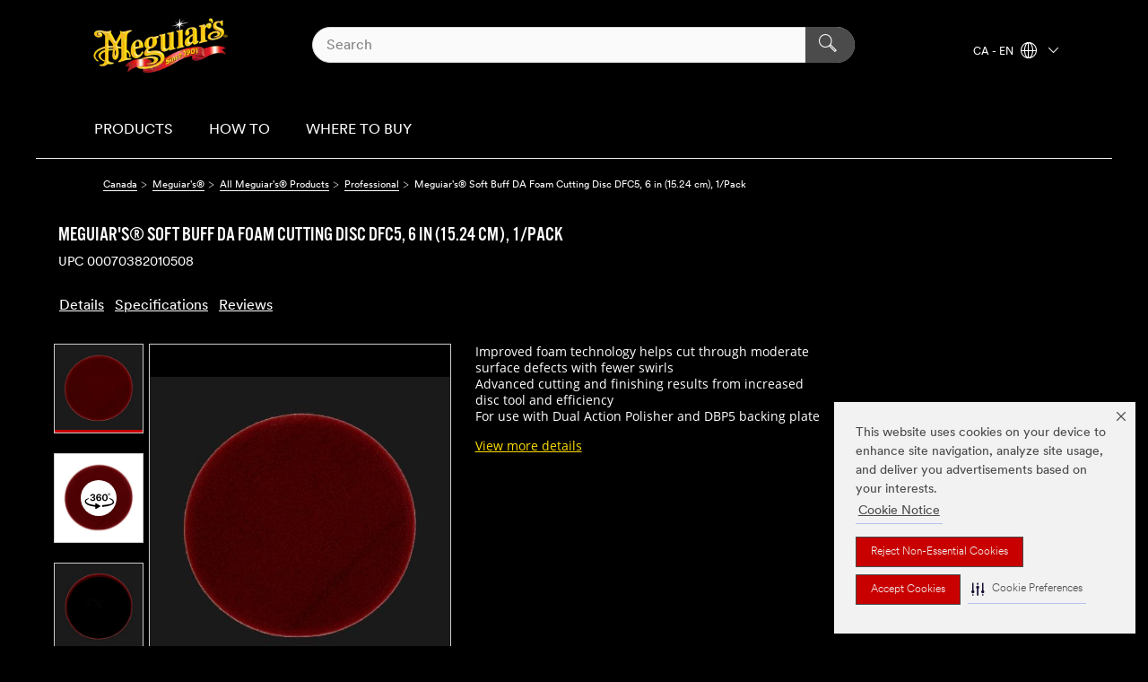

--- FILE ---
content_type: text/html; charset=UTF-8
request_url: https://www.meguiars.ca/3M/en_CA/p/d/v000250473/
body_size: 14886
content:
<!DOCTYPE html>
<html lang="en-CA">
 <head><meta http-equiv="X-UA-Compatible" content="IE=EDGE"><script type="text/javascript" src="https://cdn-prod.securiti.ai/consent/auto_blocking/0638aaa2-354a-44c0-a777-ea4db9f7bf8a/af06a909-09ac-4005-b40f-2aec5e779ed7.js"></script><script>(function(){var s=document.createElement('script');s.src='https://cdn-prod.securiti.ai/consent/cookie-consent-sdk-loader.js';s.setAttribute('data-tenant-uuid', '0638aaa2-354a-44c0-a777-ea4db9f7bf8a');s.setAttribute('data-domain-uuid', 'af06a909-09ac-4005-b40f-2aec5e779ed7');s.setAttribute('data-backend-url', 'https://app.securiti.ai');s.setAttribute('data-skip-css', 'false');s.defer=true;var parent_node=document.head || document.body;parent_node.appendChild(s);})()</script><script src="https://tags.tiqcdn.com/utag/3m/en-ca/prod/utag.sync.js"></script><script>if (typeof utag_data == 'undefined') utag_data = {};</script><style>.MMM--site-bd .mds-wrapper p{margin:0;}.mds-wrapper .mds-titleWithText_content--body p, .mds-wrapper .mds-stackableimages_container--content p, .mds-wrapper .mds-content-cards_grid_card_body .mds-font_body p, .mds-wrapper .mds-contentCTA_content--body p, .mds-wrapper .mds-accordion_content--text>p, .mds-wrapper .mds-tabs_items--content>div>p, .mds-wrapper .mds-verticaltabs_content--text>p{margin-bottom:15px;}.MMM--site-bd .mds-wrapper .mds-margin_large--bottom{margin-bottom: 20px;}.MMM--site-bd .mds-wrapper .mds-margin_large--top{margin-top: 20px;}.MMM--site-bd .mds-wrapper ol{margin:0;}.MMM--site-bd .mds-wrapper .mds-titleWithText_content--body ol, .MMM--site-bd .mds-wrapper .mds-titleWithText_content--body ul, .MMM--site-bd .mds-wrapper .mds-stackableimages_container--content ol, .MMM--site-bd .mds-wrapper .mds-stackableimages_container--content ul, .MMM--site-bd .mds-wrapper .mds-content-cards_grid_card_body .mds-font_body ol, .MMM--site-bd .mds-wrapper .mds-content-cards_grid_card_body .mds-font_body ul, .MMM--site-bd .mds-wrapper .mds-contentCTA_content--body ol, .MMM--site-bd .mds-wrapper .mds-contentCTA_content--body ul, .MMM--site-bd .mds-wrapper .mds-accordion_content--text>ol, .MMM--site-bd .mds-wrapper .mds-accordion_content--text>ul, .MMM--site-bd .mds-wrapper .mds-tabs_items--content>div>ol, .MMM--site-bd .mds-wrapper .mds-tabs_items--content>div>ul, .MMM--site-bd .mds-wrapper .mds-verticaltabs_content--text>ol, .MMM--site-bd .mds-wrapper .mds-verticaltabs_content--text>ul{padding-left: 22px;}</style><script type="text/javascript" language="javascript">WebFontConfig = {typekit:{ id: 'hid6tvb.js' }};(function(d) { var wf = d.createElement('script'), s = d.scripts[0]; wf.src = '/3m_theme_assets/themes/Iconic/assets/scripts/src/kungfu/customFonts/webfontloader.js'; s.parentNode.insertBefore(wf, s); } )(document);</script>
<title>Meguiar's® Soft Buff DA Foam Cutting Disc DFC5, 6 in (15.24 cm), 1/Pack</title>
  <meta charset="utf-8">
  <meta name="viewport" content="width=device-width, initial-scale=1.0">
<meta name="DCSext.Brand" content="Meguiar's">
<meta name="DCSext.Business" content="Consumer Business Group">
<meta name="DCSext.CDC" content="FJ">
<meta name="DCSext.Dimension_FUZE_Featured_Brands" content="Meguiar's">
<meta name="DCSext.Hierarchy" content="GPH10661">
<meta name="DCSext.SnapsPdp" content="Meguiar's® Soft Buff DA Foam Cutting Disc DFC5, 6 in (15.24 cm), 1/Pack">
<meta name="DCSext.ewcd_url" content="Z6_79L2HO02KO3O10Q639V7L0A534 | Z6_79L2HO02K804D06IT55NQ8JAB4">
<meta name="DCSext.locale" content="en_CA">
<meta name="DCSext.page" content="CORP_SNAPS_BRAND_Meguiars_enCA">
<meta name="DCSext.platform" content="FUZE">
<meta name="DCSext.site" content="CORP_SNAPS_GPH">
<meta name="Discontinued" content="false">
<meta name="Keywords" content="meguiars 6 inch pads, meguiars 6 inch cutting pads, meguiars red pad, meguiars buffing kit">
<meta name="WT.cg_n" content="Product Detail Page">
<meta name="WT.dcsvid" content="">
<meta name="application-name" content="MMM-ext">
<meta name="baseurl" content="https://www.meguiars.ca/3M/en_CA/p/">
<meta name="dc_coverage" content="CA">
<meta name="description" content="The Meguiar's® Soft Buff DA Foam Cutting Disc DFC5 is made with improved foam technology that helps cut through moderate surface defects without leaving swirls.">
<meta name="entity.categoryId" content="GPH10661">
<meta name="format-detection" content="telephone=no">
<meta name="generatedBySNAPS" content="true">
<meta http-equiv="cleartype" content="on">
<meta http-equiv="format-detection" content="telephone=no">
<meta http-equiv="imagetoolbar" content="no">
<meta name="isChild" content="true">
<meta name="isParent" content="false">
<meta name="mmmsite" content="CORP_SNAPS_GPH">
<meta name="og:description" content="The Meguiar's® Soft Buff DA Foam Cutting Disc DFC5 is made with improved foam technology that helps cut through moderate surface defects without leaving swirls.">
<meta name="og:image" content="https://multimedia.3m.com/mws/media/1815931J/meguiars-dfc5-soft-buff-da-foam-cutting-disc-6-in.jpg">
<meta name="og:title" content="Meguiar's® Soft Buff DA Foam Cutting Disc DFC5, 6 in (15.24 cm), 1/Pack">
<meta name="og:url" content="https://www.meguiars.ca/3M/en_CA/p/d/v000250473/">
<meta name="pageType" content="FuzeProductDetail">
<meta name="mmm:serp" content="https://www.meguiars.ca/3M/en_CA/p/d/v000250473/"/>
<link rel="canonical" href="https://www.meguiars.ca/3M/en_CA/p/d/v000250473/" /><!--  <PageMap><DataObject type="server"><Attribute name="node">fd-2 | WebSphere_Portal</Attribute>
<Attribute name="placeUniquename">CORP_SNAPS_GPH</Attribute>
<Attribute name="sitebreadcrumb">Z6_79L2HO02K804D06IT55NQ8JAB4</Attribute>
<Attribute name="themeVersion">2025.12</Attribute>
<Attribute name="pageUniquename">CORP_SNAPS_BRAND_Meguiars_enCA</Attribute>
</DataObject>
<DataObject type="page"><Attribute name="site">Z6_79L2HO02KO3O10Q639V7L0A534 | CORP_SNAPS_GPH</Attribute>
<Attribute name="currentpage">Z6_79L2HO02K804D06IT55NQ8JAB4</Attribute>
<Attribute name="currentuniquename">CORP_SNAPS_BRAND_Meguiars_enCA</Attribute>
</DataObject>
</PageMap> --><link rel="shortcut icon" type="image/ico" href="/3m_theme_assets/themes/3MTheme/assets/images/lion/meguiars/favicon.png" />
<link rel="apple-touch-icon-precomposed" sizes="57x57" href="/3m_theme_assets/themes/3MTheme/assets/images/lion/meguiars/Meguiars_Bookmark_Icon_57x57.png" />
<link rel="apple-touch-icon-precomposed" sizes="60x60" href="/3m_theme_assets/themes/3MTheme/assets/images/lion/meguiars/Meguiars_Bookmark_Icon_60x60.png" />
<link rel="apple-touch-icon-precomposed" sizes="72x72" href="/3m_theme_assets/themes/3MTheme/assets/images/lion/meguiars/Meguiars_Bookmark_Icon_72x72.png" />
<link rel="apple-touch-icon-precomposed" sizes="76x76" href="/3m_theme_assets/themes/3MTheme/assets/images/lion/meguiars/Meguiars_Bookmark_Icon_76x76.png" />
<link rel="apple-touch-icon-precomposed" sizes="114x114" href="/3m_theme_assets/themes/3MTheme/assets/images/lion/meguiars/Meguiars_Bookmark_Icon_114x114.png" />
<link rel="apple-touch-icon-precomposed" sizes="120x120" href="/3m_theme_assets/themes/3MTheme/assets/images/lion/meguiars/Meguiars_Bookmark_Icon_120x120.png" />
<link rel="apple-touch-icon-precomposed" sizes="144x144" href="/3m_theme_assets/themes/3MTheme/assets/images/lion/meguiars/Meguiars_Bookmark_Icon_144x144.png" />
<link rel="apple-touch-icon-precomposed" sizes="152x152" href="/3m_theme_assets/themes/3MTheme/assets/images/lion/meguiars/Meguiars_Bookmark_Icon_152x152.png" />
<link rel="apple-touch-icon-precomposed" sizes="180x180" href="/3m_theme_assets/themes/3MTheme/assets/images/lion/meguiars/Meguiars_Bookmark_Icon_180x180.png" />
<meta name="msapplication-TileColor" content="#ffffff" />
<meta name="msapplication-square70x70logo" content="/3m_theme_assets/themes/3MTheme/assets/images/unicorn/smalltile.png" />
<meta name="msapplication-square150x150logo" content="/3m_theme_assets/themes/3MTheme/assets/images/unicorn/mediumtile.png" />
<meta name="msapplication-wide310x150logo" content="/3m_theme_assets/themes/3MTheme/assets/images/unicorn/widetile.png" />
<meta name="msapplication-square310x310logo" content="/3m_theme_assets/themes/3MTheme/assets/images/unicorn/largetile.png" />
<link rel="alternate" hreflang="fr-CA" href="https://www.meguiars.ca/3M/fr_CA/p/d/v000250473/" /><link rel="alternate" hreflang="en-CA" href="https://www.meguiars.ca/3M/en_CA/p/d/v000250473/" /><link rel="stylesheet" href="/3m_theme_assets/themes/Iconic/assets/css/build/phoenix.css" />
<link rel="stylesheet" href="/3m_theme_assets/themes/Iconic/assets/css/unicorn-icons.css" />
<link rel="stylesheet" href="/3m_theme_assets/static/MDS/mammoth.css" />
<link rel="stylesheet" href="/3m_theme_assets/themes/3MTheme/assets/css/build/lion-meguiars_v7.css" />
<link rel="stylesheet" media="print" href="/3m_theme_assets/themes/Iconic/assets/css/build/unicorn-print.css" />
<link rel="stylesheet" media="print" href="/3m_theme_assets/themes/3MTheme/assets/css/build/lion-meguiars_v7-print.css" />
<!--[if IE]><![endif]-->
<!--[if (IE 8)|(IE 7)]>
<script type="text/javascript">
document.getElementById("js-main_style").setAttribute("href", "");
</script>

<![endif]-->
<!--[if lte IE 6]><![endif]-->
<script type="text/javascript" src="/3m_theme_assets/themes/3MTheme/assets/scripts/mmmSettings.js"></script><link rel="stylesheet" href="/3m_theme_assets/themes/3MTheme/assets/css/build/gsn.css" />
<link rel="stylesheet" href="/3m_theme_assets/themes/3MTheme/assets/css/static/MyAccountDropdown/MyAccountDropdown.css" />


<script>(window.BOOMR_mq=window.BOOMR_mq||[]).push(["addVar",{"rua.upush":"false","rua.cpush":"false","rua.upre":"false","rua.cpre":"false","rua.uprl":"false","rua.cprl":"false","rua.cprf":"false","rua.trans":"","rua.cook":"false","rua.ims":"false","rua.ufprl":"false","rua.cfprl":"false","rua.isuxp":"false","rua.texp":"norulematch","rua.ceh":"false","rua.ueh":"false","rua.ieh.st":"0"}]);</script>
                              <script>!function(e){var n="https://s.go-mpulse.net/boomerang/";if("False"=="True")e.BOOMR_config=e.BOOMR_config||{},e.BOOMR_config.PageParams=e.BOOMR_config.PageParams||{},e.BOOMR_config.PageParams.pci=!0,n="https://s2.go-mpulse.net/boomerang/";if(window.BOOMR_API_key="UWRYR-C88R8-XEZDS-AZ97P-LXP2F",function(){function e(){if(!o){var e=document.createElement("script");e.id="boomr-scr-as",e.src=window.BOOMR.url,e.async=!0,i.parentNode.appendChild(e),o=!0}}function t(e){o=!0;var n,t,a,r,d=document,O=window;if(window.BOOMR.snippetMethod=e?"if":"i",t=function(e,n){var t=d.createElement("script");t.id=n||"boomr-if-as",t.src=window.BOOMR.url,BOOMR_lstart=(new Date).getTime(),e=e||d.body,e.appendChild(t)},!window.addEventListener&&window.attachEvent&&navigator.userAgent.match(/MSIE [67]\./))return window.BOOMR.snippetMethod="s",void t(i.parentNode,"boomr-async");a=document.createElement("IFRAME"),a.src="about:blank",a.title="",a.role="presentation",a.loading="eager",r=(a.frameElement||a).style,r.width=0,r.height=0,r.border=0,r.display="none",i.parentNode.appendChild(a);try{O=a.contentWindow,d=O.document.open()}catch(_){n=document.domain,a.src="javascript:var d=document.open();d.domain='"+n+"';void(0);",O=a.contentWindow,d=O.document.open()}if(n)d._boomrl=function(){this.domain=n,t()},d.write("<bo"+"dy onload='document._boomrl();'>");else if(O._boomrl=function(){t()},O.addEventListener)O.addEventListener("load",O._boomrl,!1);else if(O.attachEvent)O.attachEvent("onload",O._boomrl);d.close()}function a(e){window.BOOMR_onload=e&&e.timeStamp||(new Date).getTime()}if(!window.BOOMR||!window.BOOMR.version&&!window.BOOMR.snippetExecuted){window.BOOMR=window.BOOMR||{},window.BOOMR.snippetStart=(new Date).getTime(),window.BOOMR.snippetExecuted=!0,window.BOOMR.snippetVersion=12,window.BOOMR.url=n+"UWRYR-C88R8-XEZDS-AZ97P-LXP2F";var i=document.currentScript||document.getElementsByTagName("script")[0],o=!1,r=document.createElement("link");if(r.relList&&"function"==typeof r.relList.supports&&r.relList.supports("preload")&&"as"in r)window.BOOMR.snippetMethod="p",r.href=window.BOOMR.url,r.rel="preload",r.as="script",r.addEventListener("load",e),r.addEventListener("error",function(){t(!0)}),setTimeout(function(){if(!o)t(!0)},3e3),BOOMR_lstart=(new Date).getTime(),i.parentNode.appendChild(r);else t(!1);if(window.addEventListener)window.addEventListener("load",a,!1);else if(window.attachEvent)window.attachEvent("onload",a)}}(),"".length>0)if(e&&"performance"in e&&e.performance&&"function"==typeof e.performance.setResourceTimingBufferSize)e.performance.setResourceTimingBufferSize();!function(){if(BOOMR=e.BOOMR||{},BOOMR.plugins=BOOMR.plugins||{},!BOOMR.plugins.AK){var n=""=="true"?1:0,t="",a="amjnnaixhzn4m2lpaija-f-fafcbd3e0-clientnsv4-s.akamaihd.net",i="false"=="true"?2:1,o={"ak.v":"39","ak.cp":"832420","ak.ai":parseInt("281472",10),"ak.ol":"0","ak.cr":9,"ak.ipv":4,"ak.proto":"h2","ak.rid":"126102de","ak.r":47358,"ak.a2":n,"ak.m":"dsca","ak.n":"essl","ak.bpcip":"3.18.214.0","ak.cport":43658,"ak.gh":"23.208.24.237","ak.quicv":"","ak.tlsv":"tls1.3","ak.0rtt":"","ak.0rtt.ed":"","ak.csrc":"-","ak.acc":"","ak.t":"1768882706","ak.ak":"hOBiQwZUYzCg5VSAfCLimQ==sOBfGxwwK8biiJ+rqRu4aqBT07xG6u5YVYKl2axkVHuphFL4lS+xu1wbVyILP7xkT72thNcPezqSy2z/cwmtwfIOJpp0b/7seynqDxysJrMSOoJ+WyRxuzpwaKlfNwY6LHo+WARY/wpJTPNDUPkaqbpakoU35Z72Sm7EPKKyV8X8rsj6ftSgvgkt1Jz3BvPxmP50CngJ/fxso/MF1dcL2ZoYUDISqrrKxDku3kZxzPbXcU9Tyu6sY/EMu0Hb/bF9jTosZ6Jg3NEUCwttsXvPbb1vknO/c4POncfjv78fdlGOV8eg0pMOr6t+QMKQl8qybYPP5ydAb062w9yB1Q70bkvdR/uDoMOKnXhXrAuMPQpHwSII75hfr3k80LuFEqRkan7u440umg2t6ILHm5VPmpVgygBYzknKinf04i3Etwg=","ak.pv":"279","ak.dpoabenc":"","ak.tf":i};if(""!==t)o["ak.ruds"]=t;var r={i:!1,av:function(n){var t="http.initiator";if(n&&(!n[t]||"spa_hard"===n[t]))o["ak.feo"]=void 0!==e.aFeoApplied?1:0,BOOMR.addVar(o)},rv:function(){var e=["ak.bpcip","ak.cport","ak.cr","ak.csrc","ak.gh","ak.ipv","ak.m","ak.n","ak.ol","ak.proto","ak.quicv","ak.tlsv","ak.0rtt","ak.0rtt.ed","ak.r","ak.acc","ak.t","ak.tf"];BOOMR.removeVar(e)}};BOOMR.plugins.AK={akVars:o,akDNSPreFetchDomain:a,init:function(){if(!r.i){var e=BOOMR.subscribe;e("before_beacon",r.av,null,null),e("onbeacon",r.rv,null,null),r.i=!0}return this},is_complete:function(){return!0}}}}()}(window);</script></head>
<body class="MMM--bodyContain MMM--body_1440"><div class="MMM--skipMenu" id="top"><ul class="MMM--skipList"><li><a href="#js-gsnMenu">Go to CA Navigation</a></li><li><a href="#ssnMenu">Go to CORP_SNAPS_GPH Navigation</a></li><li><a href="#pageContent">Go to Page Content</a></li><li><a href="#js-searchBar">Go to Search</a></li><li><a href="#help--links">Go to Contact Information</a></li><li><a href="/3M/en_CA/meguiars-ca/site-map/">Go to Site Map</a></li></ul>
</div>

    <div id="js-bodyWrapper" class="MMM--themeWrapper MMM--theme_noHashBG">
        <div class="m-dropdown-list_overlay"></div>
    <nav class="m-nav">      
      <div class="is-header_container h-fitWidth m-header_container">
        <div class="m-header">          
          <a href="/3M/en_CA/meguiars-ca/" aria-label="3M Logo - Opens in a new window" class="is-3MLogo m-header_logo l-smallMarginRight h-linkNoUnderline l-centerVertically" title="Meguiar's Canada">
            <img class="h-onDesktop m-header_logoImg" src="/3m_theme_assets/themes/3MTheme/assets/images/lion/meguiars/logo_desktop.png" alt="Meguiar's Logo" />
            <img class="h-notOnDesktop l-img" src="/3m_theme_assets/themes/3MTheme/assets/images/lion/meguiars/logo_desktop.png" alt="Meguiar's Logo" />
          </a>                          

          

<div class="m-header_search l-smallMarginRight">
  <form class="h-fitHeight" id="typeahead-root" action="https://www.meguiars.ca/3M/en_CA/p/">
    <input id="js-searchBar" class="m-header_searchbar h-fitWidth h-fitHeight l-centerVertically is-searchbar" name="Ntt" type="search" placeholder="Search" aria-label="Search">
    <button class="m-header_searchbutton" type="submit" value="Search" aria-label="Search">
      <i class="MMM--icn MMM--icn_search color--white"></i>
    </button>
  </form>
</div>


          <div style="display: inline-block" class="h-notOnDesktop">
            <div class="m-header_menu l-centerVertically h-notOnDesktop">
              <a href="#" class="h-linkNoUnderline link--dark is-header_menuLink is-collapsed m-header_menuLink" aria-haspopup="true" aria-controls="navOptions" aria-label="Open Navigation" data-openlabel="Open Navigation" data-closelabel="Close">
                <i class="MMM--icn MMM--icn_hamburgerMenu is-header_menuIcon m-header_menuIcn"></i>
              </a>
              <i class="MMM--icn MMM--icn_close link--dark m-header_hiddenIcn m-header_menuIcn"></i>
            </div>
          </div>
          <div class="m-header--fix"></div>
        </div>
                
        
        <div class="m-header-madbar h-notOnDesktop">
          <div class="MAD-Bar">
            <div class="m-account mad-section">
              
            </div>
          </div>
        </div>
                
        <div class="m-header_overlay"></div>
        
        <!-- Profile Management Pop-Up -->

        <div class="is-dropdown h-hidden m-navbar_container">
          <div class="m-navbar_overlay h-fitHeight h-notOnMobile is-overlay h-notOnDesktop"></div>
          <div class="m-navbar">
            <div class="m-navbar_level-1 js-navbar_level-1">

              
              <div class="m-navbar_localization l-centerVertically">
                <a href="#" class="link--dark l-centerVertically is-localeToggle">CA - EN
                  <i class="MMM--icn MMM--icn_localizationGlobe l-centerVertically m-navbar_localGlobe" style="padding-left: 5px;"></i>
                  <i class="MMM--icn MMM--icn_down_arrow h-onDesktop" style="padding-left: 10px; font-size: 11px;"></i></a>
              </div>
              <div id="js-gsnMenu" class="m-navbar_nav">

                
<ul id="navOptions" role="menubar">
<li class="m-navbar_listItem">
        <a href="#" id="navbar_link-prod" class="is-navbar_link m-navbar_link" aria-haspopup="true" aria-expanded="false">PRODUCTS</a>
      </li><li class="m-navbar_listItem">
          <a href="/3M/en_CA/meguiars-ca/how-to/" class="m-navbar_link">HOW TO</a>
        </li>
        <li class="m-navbar_listItem">
          <a href="/3M/en_CA/meguiars-ca/where-to-buy/" class="m-navbar_link">WHERE TO BUY</a>
        </li>
        
</ul>
<div class="m-navbar_localOverlay is-localePopUp h-hidden">
  <div class="m-navbar_localPopup m-navbar_popup font--standard" aria-modal="true" role="dialog" aria-label="language switcher dialog">
    <button
      class="m-navbar-localClose m-btn--close color--silver is-close h-notOnDesktop"
      aria-label="Close"><i class="MMM--icn MMM--icn_close"></i></button>
    <div class="font--standard m-navbar_popupTitle">Meguiar's Canada</div>
    <form>
      <div class="font--standard m-navbar_popupOptions"><input type="radio" name="locale" value="https://www.meguiars.ca/3M/en_CA/p/d/v000250473/" id="locale-ca-en" class="m-radioInput" checked>
      	    <label class="m-radioInput_label" for="locale-ca-en">English - EN</label><br><input type="radio" name="locale" value="https://www.meguiars.ca/3M/fr_CA/p/d/v000250473/" id="locale-ca-fr" class="m-radioInput">
      	    <label class="m-radioInput_label" for="locale-ca-fr">Fran&ccedil;ais - FR</label><br></div>
      <a href="https://www.meguiars.com/International" aria-label="Change 3M Location - Opens in a new window" class="link">Change Meguiars Location</a>
      <button type="submit" value="Submit" class="m-btn m-btn--red m-navbar_localeSave is-saveLocale">Save</button>
    </form>
  </div>
  <div class="m-overlay h-onDesktop is-close"></div>
</div>
              </div>
            </div>

            <div class="m-dropdown-list js-navbar_level-2">

              <!-- Dropdown Lists Header -->
<div class="m-dropdown-list_header">
  <button class="m-dropdown-list_backBtn js-dropdown-list_backBtn">
    <i class="MMM--icn MMM--icn_lt2"></i>
  </button>
  <div class="m-dropdown-list_title">
<label id="dropdown-list_prod-title">PRODUCTS</label>
      
  </div>
</div><!-- End of the dropdown list header --><ul id="prod-list" class="l-dropdown-list_container" role="menu" aria-hidden="true"><li class="l-dropdown-list" role="menuitem">
      <a href="https://www.meguiars.ca/3M/en_CA/p/pc/automotive/" aria-label="Automotive" class="MMM--basicLink">
        Automotive
      </a>
    </li><li class="l-dropdown-list" role="menuitem">
      <a href="https://www.meguiars.ca/3M/en_CA/p/pc/marine/" aria-label="Marine" class="MMM--basicLink">
        Marine
      </a>
    </li><li class="l-dropdown-list" role="menuitem">
      <a href="https://www.meguiars.ca/3M/en_CA/p/pc/professional/" aria-label="Professional" class="MMM--basicLink">
        Professional
      </a>
    </li><li class="l-dropdown-list" role="menuitem">
      <a href="/3M/en_CA/meguiars-ca/products/product-advisor/" aria-label="Product advisor" class="MMM--basicLink">
        Product advisor
      </a>
    </li><li class="l-dropdown-list" role="menuitem">
      <a href="/3M/en_CA/meguiars-ca/#5-steps" aria-label="5 step process" class="MMM--basicLink">
        5 step process
      </a>
    </li><li class="l-dropdown-list_last-item" role="menuitem"><a class="l-dropdown-list_view-all-prod" href="https://www.meguiars.ca/3M/en_CA/p/">All Meguiars® Products</a>     
      <button class="m-btn js-backtoTopBtn">
        <i class="MMM--icn MMM--icn_arrowUp"></i>
      </button>
    </li></ul>


            </div>            
          </div>
        </div>
      </div>
    </nav>
    <div class="m-navbar_profileOverlay is-profileToggle is-close h-hidden"></div>
    <div class="m-navbar_signInOverlay m-overlay is-signInToggle is-close h-hidden"></div>
<div class="MMM--site-bd">
  <div class="MMM--grids" id="pageContent">
  <div class="MMM--siteNav">
  <div class="MMM--breadcrumbs_theme">
  <ol class="MMM--breadcrumbs-list" itemscope itemtype="https://schema.org/BreadcrumbList"><li itemprop="itemListElement" itemscope itemtype="https://schema.org/ListItem"><a href="https://www.3mcanada.ca/3M/en_CA/company-ca/" itemprop="item"><span itemprop="name">Canada</span></a><i class="MMM--icn MMM--icn_breadcrumb"></i>
          <meta itemprop="position" content="1" /></li><li itemprop="itemListElement" itemscope itemtype="https://schema.org/ListItem"><a href="/3M/en_CA/meguiars-ca/" itemprop="item"><span itemprop="name">Meguiar's®</span></a><i class="MMM--icn MMM--icn_breadcrumb"></i>
          <meta itemprop="position" content="2" /></li><li itemprop="itemListElement" itemscope itemtype="https://schema.org/ListItem"><a href="https://www.meguiars.ca/3M/en_CA/p/" itemprop="item"><span itemprop="name">All Meguiar's® Products</span></a><i class="MMM--icn MMM--icn_breadcrumb"></i>
          <meta itemprop="position" content="3" /></li><li itemprop="itemListElement" itemscope itemtype="https://schema.org/ListItem"><a href="https://www.meguiars.ca/3M/en_CA/p/pc/professional/" itemprop="item"><span itemprop="name">Professional</span></a><i class="MMM--icn MMM--icn_breadcrumb"></i>
          <meta itemprop="position" content="4" /></li><li itemprop="itemListElement" itemscope itemtype="https://schema.org/ListItem"><span itemprop="name">Meguiar's® Soft Buff DA Foam Cutting Disc DFC5, 6 in (15.24 cm), 1/Pack</span><link itemprop="url" href="#"><meta itemprop="position" content="5" /></li></ol>
  
</div>

        </div><div class="hiddenWidgetsDiv">
	<!-- widgets in this container are hidden in the UI by default -->
	<div class='component-container ibmDndRow hiddenWidgetsContainer id-Z7_79L2HO02K804D06IT55NQ8JAB3' name='ibmHiddenWidgets' ></div><div style="clear:both"></div>
</div>

<div class="MMM--grids">
  <div class='component-container MMM--grids-col_single MMM--grids-col ibmDndColumn id-Z7_79L2HO02K804D06IT55NQ8JAB7' name='ibmMainContainer' ><div class='component-control id-Z7_79L2HO02K804D06IT55NQ8JQ82' ><span id="Z7_79L2HO02K804D06IT55NQ8JQ82"></span><html><head><meta name="viewport" content="width=device-width"/><script>window.__INITIAL_DATA = {"isParent":false,"productDetails":{"hasMoreOptions":false,"imageUrl":"https://multimedia.3m.com/mws/media/1815931J/meguiars-dfc5-soft-buff-da-foam-cutting-disc-6-in.jpg","altText":"Meguiar's® DFC5 Soft Buff™ DA Foam Cutting Disc, 6 in.","name":"Meguiar's® Soft Buff DA Foam Cutting Disc DFC5, 6 in (15.24 cm), 1/Pack","bazaarVoiceDisplayZone":["meguiarsca"],"bazaarVoiceClientName":["3m-meguiars"],"previousStockNumber":"14100095174","upc":"00070382010508","catalogNumber":"DFC6","shortDescription":"The Meguiar's® Soft Buff DA Foam Cutting Disc DFC5 is made with improved foam technology that helps cut through moderate surface defects without leaving swirls.","longDescription":"[base64]","divisionName":"Consumer Business Group","divisionCode":"FJ","childrenUpc":["10070382010505"],"categoryId":"GPH10661","industryId":"","canonical":"https://www.meguiars.ca/3M/en_CA/p/d/v000250473/","discontinued":false,"bazaarVoiceProductID":""},"benefits":["Improved foam technology helps cut through moderate surface defects with fewer swirls","Advanced cutting and finishing results from increased disc tool and efficiency","For use with Dual Action Polisher and DBP5 backing plate"],"classificationAttributes":[{"label":"Brands","identifier":"brand0","values":["Meguiar's®"]},{"label":"Face Style","identifier":"attrc1034","values":["Smooth"],"assignment":"techspec"},{"label":"Material","identifier":"gsgkfcr6qh","values":["Foam"],"assignment":"techspec"},{"label":"Number of Sides","identifier":"attrc1033","values":["1 "],"assignment":"techspec"},{"label":"Overall Diameter (Imperial)","identifier":"attrh289","values":["6 in"],"assignment":"techspec_dimensions"},{"label":"Overall Diameter (Metric)","identifier":"attrc1008","values":["15.24 cm"],"assignment":"techspec_dimensions"}],"breadCrumb":[{"value":"Products","removeUrl":"https://www.meguiars.ca/3M/en_CA/p/"},{"value":"Professional","removeUrl":"https://www.meguiars.ca/3M/en_CA/p/pc/professional/"},{"value":"Meguiar's® Soft Buff DA Foam Cutting Disc DFC5, 6 in (15.24 cm), 1/Pack"}],"media":[{"url":"https://multimedia.3m.com/mws/media/1815931J/meguiars-dfc5-soft-buff-da-foam-cutting-disc-6-in.jpg","altText":"Meguiar's® DFC5 Soft Buff™ DA Foam Cutting Disc, 6 in.","usageCode":"main_image"},{"url":"https://multimedia.3m.com/mws/media/1807274O/dfc6-da-foam-cutting-disc-6-in-6-cv.zip?&fn=7100085033_OP_360.zip","urlPattern":"https://multimedia.3m.com/mws/media/1807274<R>/dfc6-da-foam-cutting-disc-6-in-6-cv.zip?&fn=7100085033_OP_360.zip","mimeType":"application/zip","altText":"DFC6, DA Foam Cutting Disc 6 in, 6/CV","usageCode":"40","dmrId":"1807274"},{"url":"https://multimedia.3m.com/mws/media/1815930J/meguiars-dfc5-soft-buff-da-foam-cutting-disc-6-in.jpg","urlPattern":"https://multimedia.3m.com/mws/media/1815930<R>/meguiars-dfc5-soft-buff-da-foam-cutting-disc-6-in.jpg","mimeType":"image/tiff","altText":"Meguiar's® DFC5 Soft Buff™ DA Foam Cutting Disc, 6 in.","usageCode":"8","dmrId":"1815930"},{"url":"https://multimedia.3m.com/mws/media/1815932J/meguiars-dfc5-soft-buff-da-foam-cutting-disc-6-in.jpg","urlPattern":"https://multimedia.3m.com/mws/media/1815932<R>/meguiars-dfc5-soft-buff-da-foam-cutting-disc-6-in.jpg","mimeType":"image/tiff","altText":"Meguiar's® DFC5 Soft Buff™ DA Foam Cutting Disc, 6 in.","usageCode":"8","dmrId":"1815932"}],"mediaMore":true,"moreOptions":{"baseId":"7100085033","terminalCategory":"GPH10661","totalSelected":1,"childHasCcSubId":false,"displayTable":false},"mediaOffset":3,"mediaMoreCount":2,"ctaInfo":{"ccSubId":"1790","ccTemplatedID":"emjo9gg796_7541ec30-33d4-11eb-987a-25087ad49e2c103"},"replacement":{"discontinued":false,"is_product_new":false},"keywords":["meguiars 6 inch pads","meguiars 6 inch cutting pads","meguiars red pad","meguiars buffing kit"],"hreflang":{"fr_CA":"https://www.meguiars.ca/3M/fr_CA/p/d/v000250473/","en_CA":"https://www.meguiars.ca/3M/en_CA/p/d/v000250473/"},"translations":{"play":"Play","viewBuyingOptions":"View buying options","techDataSheet":"Tech Data Sheet","clearAll":"Clear all","chatUnavailable":"Chat unavailable","plusXMore":"+# more","userInstructions":"User Instructions","price":"Price","faq":"Frequently Asked Questions","options":"options","whereToBuy":"Where to buy","legalDisclaimer":"Legal disclaimer","viewLegalDisclaimer":"View legal disclaimer","productOptions":"Product options","clickTapZoom":"Click or tap image to zoom in","replacedBy":"Replaced by","upc":"UPC","hoverImageZoom":"Hover over image to zoom in","thankYouMessage":"Our Goal is to respond to your request within 24 hours. Some questions, however, may need further investigation to provide you with appropriate response.","viewMoreDetails":"View more details","notApplicable":"Not Applicable","productNameID":"Product Name and IDs","recentlyViewed":"Recently viewed","supportDescription":"Need help finding the right product for your project? Contact us if you need product, technical or application advice or want to collaborate with a 3M technical specialist {#}","showMore":"Show more","frequentBoughtTogether":"Related products","emailRequired":"Enter your email address","allResults":"All Results","lastName":"Last name (optional)","dragSpin":"Drag to spin","stockNumber":"Stock #","loveToHearFeedback":"We'd love to hear from you. Please leave us some feedback as we are always trying to improve our experiences.","dimensionsClassifications":"Dimensions and Classifications","disclaimerURL":"https://www.3m.com/3M/en_US/company-us/privacy-policy/","nsn":"NSN","availability":"Availability","matching":"matching","products":"Products","customerReviews":"Customer reviews","disclaimerOpening":"The information you provide on this Contact Us form will be used to respond to your request and as further described in our","pageTop":"Top","close":"Close","product":"product","more":"More","messageUsHeader":"Message us","change":"Change","viewAllProductOptions":"View all X product options","highlights":"Highlights","safetyDataSheet":"Safety Data Sheet","specificationsAlternate":"Typical Properties","emailAddressRetype":"Retype your email address","frequentlyViewedResources":"Frequently viewed resources","partNumber":"Part Number","selectProductOptionsForIDs":"Select product options for IDs","open":"Open","invalidEmailAddress":"Invalid email address","country":"3M Canada","thankYouHeader":"Thank you for contacting 3M","documentNumber":"Document Number","relatedProducts":"Similar products","threeSixtySpin":"360","specifications":"Specifications","closeSection":"Close this section","emailAddress":"Email address","similarProducts":"Similar products","emailAddressFailure":"Email addresses do not match","reviews":"Reviews","learnWTB":"Learn where to buy","supportTitle":"Connect with us. We’re here to help.","details":"Details","frequentlyBoughtTogetherTemp":"Frequently bought together","all":"All","messageUsIntro":"We welcome your questions and comments about 3M Products and only use the information you provide to respond to your message.","loadMore":"Load more","less":"Less","productNumber":"3M Product Number","done":"Done","selectOptionsTooltip":"Select product options","firstName":"First name (optional)","requiredProductsZone":"Required products","helpMakeBetter":"Help us make our site better","optionsAvailable":"Options available","support":"Support","viewAllResources":"View all resources","next":"Next","submit":"Submit","disclaimerClosing":"Please be aware that this information (including the original and the subsequent reply) may be transferred to a server located in the U.S. for metrics and storage. If you do not consent to this use of your personal information, please do not use the Contact Us system.","chatLive":"Chat live","priceList":"Price List","wtbUnavailable":"No distributors available","messageDetails":"Please be as detailed as possible:","of":"of","showingOfProducts":"Showing X of X products","suggestedApplications":"Suggested applications","relatedProductsTemp":"Related products","changeOptions":"Change options","ajaxError":"AJAX error","resources":"Resources","discontinued":"Discontinued","message":"Message","sendFeedback":"Send feedback","messageRequired":"Please provide a message.","disclaimerPunctuation":".","disclaimerLinkText":"Internet Privacy Policy","currentProduct":"Current product"},"highlightRichContent":false,"disableRichContent":false,"richContent":{},"disclaimerInfo":{},"displayController":{"showReviews":true,"showSupport":false,"showDetails":true,"showResources":false,"showRequiredProducts":false,"relatedProducts":false,"showDisclaimerInfo":false,"similarProducts":false,"classificationAttributes":true},"secondaryPageTitle":"","primaryPageTitle":"Meguiar's® Soft Buff DA Foam Cutting Disc DFC5, 6 in (15.24 cm), 1/Pack","canonicalUrl":"https://www.meguiars.ca/3M/en_CA/p/d/v000250473/","locale":"en_CA","uniqueName":"CORP_SNAPS_BRAND_Meguiars_enCA","brandedSite":["Meguiars","enCA"],"endpoints":{"snapServerUrl":"https://www.meguiars.ca/snaps2/","moreResources":"https://www.meguiars.ca/snaps2/api/pdp/moreResources/https/www.meguiars.ca/3M/en_CA/p/d/v000250473","moreMedia":"https://www.meguiars.ca/snaps2/api/pdp/moreMedia/https/www.meguiars.ca/3M/en_CA/p/d/v000250473","moreRelatedProducts":"https://www.meguiars.ca/snaps2/api/pdp/moreRelatedProducts/https/www.meguiars.ca/3M/en_CA/p/d/v000250473","productOptions":"https://www.meguiars.ca/snaps2/api/pdp/productOptions/https/www.meguiars.ca/3M/en_CA/p/v000250473","similarProductsCompare":"https://www.meguiars.ca/snaps2/api/compare/https/www.meguiars.ca/3M/en_CA/p/d/","moreRequiredProducts":"https://www.meguiars.ca/snaps2/api/pdp/moreRequiredProducts/https/www.meguiars.ca/3M/en_CA/p/d/v000250473"},"pageKey":"d","fuzeRequest":true}
</script><style>#SNAPS2_root{visibility: hidden;opacity: 0;} 
 </style>
<script>(window.BOOMR_mq=window.BOOMR_mq||[]).push(["addVar",{"rua.upush":"false","rua.cpush":"false","rua.upre":"false","rua.cpre":"false","rua.uprl":"false","rua.cprl":"false","rua.cprf":"false","rua.trans":"","rua.cook":"false","rua.ims":"false","rua.ufprl":"false","rua.cfprl":"false","rua.isuxp":"false","rua.texp":"norulematch","rua.ceh":"false","rua.ueh":"false","rua.ieh.st":"0"}]);</script>
                              <script>!function(e){var n="https://s.go-mpulse.net/boomerang/";if("False"=="True")e.BOOMR_config=e.BOOMR_config||{},e.BOOMR_config.PageParams=e.BOOMR_config.PageParams||{},e.BOOMR_config.PageParams.pci=!0,n="https://s2.go-mpulse.net/boomerang/";if(window.BOOMR_API_key="UWRYR-C88R8-XEZDS-AZ97P-LXP2F",function(){function e(){if(!o){var e=document.createElement("script");e.id="boomr-scr-as",e.src=window.BOOMR.url,e.async=!0,i.parentNode.appendChild(e),o=!0}}function t(e){o=!0;var n,t,a,r,d=document,O=window;if(window.BOOMR.snippetMethod=e?"if":"i",t=function(e,n){var t=d.createElement("script");t.id=n||"boomr-if-as",t.src=window.BOOMR.url,BOOMR_lstart=(new Date).getTime(),e=e||d.body,e.appendChild(t)},!window.addEventListener&&window.attachEvent&&navigator.userAgent.match(/MSIE [67]\./))return window.BOOMR.snippetMethod="s",void t(i.parentNode,"boomr-async");a=document.createElement("IFRAME"),a.src="about:blank",a.title="",a.role="presentation",a.loading="eager",r=(a.frameElement||a).style,r.width=0,r.height=0,r.border=0,r.display="none",i.parentNode.appendChild(a);try{O=a.contentWindow,d=O.document.open()}catch(_){n=document.domain,a.src="javascript:var d=document.open();d.domain='"+n+"';void(0);",O=a.contentWindow,d=O.document.open()}if(n)d._boomrl=function(){this.domain=n,t()},d.write("<bo"+"dy onload='document._boomrl();'>");else if(O._boomrl=function(){t()},O.addEventListener)O.addEventListener("load",O._boomrl,!1);else if(O.attachEvent)O.attachEvent("onload",O._boomrl);d.close()}function a(e){window.BOOMR_onload=e&&e.timeStamp||(new Date).getTime()}if(!window.BOOMR||!window.BOOMR.version&&!window.BOOMR.snippetExecuted){window.BOOMR=window.BOOMR||{},window.BOOMR.snippetStart=(new Date).getTime(),window.BOOMR.snippetExecuted=!0,window.BOOMR.snippetVersion=12,window.BOOMR.url=n+"UWRYR-C88R8-XEZDS-AZ97P-LXP2F";var i=document.currentScript||document.getElementsByTagName("script")[0],o=!1,r=document.createElement("link");if(r.relList&&"function"==typeof r.relList.supports&&r.relList.supports("preload")&&"as"in r)window.BOOMR.snippetMethod="p",r.href=window.BOOMR.url,r.rel="preload",r.as="script",r.addEventListener("load",e),r.addEventListener("error",function(){t(!0)}),setTimeout(function(){if(!o)t(!0)},3e3),BOOMR_lstart=(new Date).getTime(),i.parentNode.appendChild(r);else t(!1);if(window.addEventListener)window.addEventListener("load",a,!1);else if(window.attachEvent)window.attachEvent("onload",a)}}(),"".length>0)if(e&&"performance"in e&&e.performance&&"function"==typeof e.performance.setResourceTimingBufferSize)e.performance.setResourceTimingBufferSize();!function(){if(BOOMR=e.BOOMR||{},BOOMR.plugins=BOOMR.plugins||{},!BOOMR.plugins.AK){var n=""=="true"?1:0,t="",a="amjnnaixhzn4m2lpaija-f-fafcbd3e0-clientnsv4-s.akamaihd.net",i="false"=="true"?2:1,o={"ak.v":"39","ak.cp":"832420","ak.ai":parseInt("281472",10),"ak.ol":"0","ak.cr":9,"ak.ipv":4,"ak.proto":"h2","ak.rid":"126102de","ak.r":47358,"ak.a2":n,"ak.m":"dsca","ak.n":"essl","ak.bpcip":"3.18.214.0","ak.cport":43658,"ak.gh":"23.208.24.237","ak.quicv":"","ak.tlsv":"tls1.3","ak.0rtt":"","ak.0rtt.ed":"","ak.csrc":"-","ak.acc":"","ak.t":"1768882706","ak.ak":"hOBiQwZUYzCg5VSAfCLimQ==sOBfGxwwK8biiJ+rqRu4aqBT07xG6u5YVYKl2axkVHuphFL4lS+xu1wbVyILP7xkT72thNcPezqSy2z/cwmtwfIOJpp0b/7seynqDxysJrMSOoJ+WyRxuzpwaKlfNwY6LHo+WARY/wpJTPNDUPkaqbpakoU35Z72Sm7EPKKyV8X8rsj6ftSgvgkt1Jz3BvPxmP50CngJ/fxso/MF1dcL2ZoYUDISqrrKxDku3kZxzPbXcU9Tyu6sY/EMu0Hb/bF9jTosZ6Jg3NEUCwttsXvPbb1vknO/c4POncfjv78fdlGOV8eg0pMOr6t+QMKQl8qybYPP5ydAb062w9yB1Q70bkvdR/uDoMOKnXhXrAuMPQpHwSII75hfr3k80LuFEqRkan7u440umg2t6ILHm5VPmpVgygBYzknKinf04i3Etwg=","ak.pv":"279","ak.dpoabenc":"","ak.tf":i};if(""!==t)o["ak.ruds"]=t;var r={i:!1,av:function(n){var t="http.initiator";if(n&&(!n[t]||"spa_hard"===n[t]))o["ak.feo"]=void 0!==e.aFeoApplied?1:0,BOOMR.addVar(o)},rv:function(){var e=["ak.bpcip","ak.cport","ak.cr","ak.csrc","ak.gh","ak.ipv","ak.m","ak.n","ak.ol","ak.proto","ak.quicv","ak.tlsv","ak.0rtt","ak.0rtt.ed","ak.r","ak.acc","ak.t","ak.tf"];BOOMR.removeVar(e)}};BOOMR.plugins.AK={akVars:o,akDNSPreFetchDomain:a,init:function(){if(!r.i){var e=BOOMR.subscribe;e("before_beacon",r.av,null,null),e("onbeacon",r.rv,null,null),r.i=!0}return this},is_complete:function(){return!0}}}}()}(window);</script></head><body><!-- SNAPS 2 HTML starts here --><div id="SNAPS2_root" class="sps2 mds-wrapper"><section class="sps2-pdp"><script id="Magic360Script" type="text/javascript" src="https://www.meguiars.ca/snaps2/magic360/magic360.js" async=""></script><script type="text/javascript">
                        var Magic360Options  = {}
                        Magic360Options  = {
                            onready: function(spin) {
                                if(spin.id) {
                                    const event = new CustomEvent('spinnerReady', { detail: {spinnerId: spin.id }});
                                    document?.getElementById(spin.id)?.dispatchEvent(event);
                                }
                            }
                        }
                    </script><script id="MagicZoomScript" type="text/javascript" src="https://www.meguiars.ca/snaps2/magiczoomplus/magiczoomplus.js" async=""></script><script type="text/javascript">
                                var mzOptions = {}
                                mzOptions = {
                                    onZoomIn: function() {
                                        if(arguments[0]) {
                                            const event = new CustomEvent('zoomIn', { detail: {magicZoomId: arguments[0] }});
                                            document?.getElementById(arguments[0])?.dispatchEvent(event);
                                        }
                                    },
                                    onZoomOut: function() {
                                        if(arguments[0]) {
                                            const event = new CustomEvent('zoomOut', { detail: {magicZoomId: arguments[0] }});
                                            document?.getElementById(arguments[0])?.dispatchEvent(event);
                                        }
                                    },
                                    onZoomReady: function() {
                                        if(arguments[0]) {
                                            const event = new CustomEvent('zoomReady', { detail: {magicZoomId: arguments[0] }});
                                            document?.getElementById(arguments[0])?.dispatchEvent(event);
                                        }
                                    }
                                }
                            </script><div class="sps2-pdp_header--container"><h1 class="mds-font_header--6 sps2-pdp_header--name">Meguiar&#x27;s® Soft Buff DA Foam Cutting Disc DFC5, 6 in (15.24 cm), 1/Pack</h1><div class="sps2-pdp_header--details_container"><ul class="sps2-pdp_header--details_container_ids"><li class="mds-font_paragraph sps2-pdp_header--details_child" role="note">UPC 00070382010508</li></ul><button class="sps2-content_bv--button"><div class="sps2-content_bv" data-bv-product-id="" data-bv-show="inline_rating"></div></button></div></div><nav class="sps2-pdp_jumpMenu" aria-label="Meguiar&#x27;s® Soft Buff DA Foam Cutting Disc DFC5, 6 in (15.24 cm), 1/Pack"><ul class="sps2-pdp_jumpMenu--navList" role="menubar"><li class="sps2-pdp_jumpMenu--navList-item" role="none"><button class="sps2-pdp_jumpMenu--navList-item_link " data-testid="nav-button-sps2-pdp_details" role="menuitem"><span class="sps2-pdp_jumpMenu--navList-item_link-text">Details</span></button></li><li class="sps2-pdp_jumpMenu--navList-item" role="none"><button class="sps2-pdp_jumpMenu--navList-item_link " data-testid="nav-button-sps2-pdp_specifications" role="menuitem"><span class="sps2-pdp_jumpMenu--navList-item_link-text">Specifications</span></button></li><li class="sps2-pdp_jumpMenu--navList-item" role="none"><button class="sps2-pdp_jumpMenu--navList-item_link " data-testid="nav-button-sps2-pdp_reviews" role="menuitem"><span class="sps2-pdp_jumpMenu--navList-item_link-text">Reviews</span></button></li></ul></nav><div class="sps2-pdp_buying"><div class="sps2-pdp_buying--container"><div class="sps2-pdp_gallery--box"><div class="sps2-pdp_outerGallery--container"><button class="sps2-pdp_outerGallery--active_container sps2-pdp_gallery--magiczoom-outer"></button><div class="sps2-pdp_outerGallery--list_container"><button class="sps2-pdp_gallery--list-btn " data-testid="sps2-pdp_gallery--thumbnailWrapper"><img src="https://multimedia.3m.com/mws/media/1815931J/meguiars-dfc5-soft-buff-da-foam-cutting-disc-6-in.jpg" alt="Meguiar&#x27;s® DFC5 Soft Buff™ DA Foam Cutting Disc, 6 in." loading="lazy"/></button><button class="sps2-pdp_gallery--list-btn " data-testid="sps2-pdp_gallery--thumbnailWrapper"><div class="sps2-pdp_gallery--list-360icon"><svg xmlns="http://www.w3.org/2000/svg" viewBox="0 0 38 38" style="width:40px"><g fill="none" fill-rule="evenodd"><circle cx="19" cy="19" r="19" fill="#FFF"></circle><circle cx="30" cy="15" r="1" stroke="#000" stroke-width="0.5"></circle><g fill="#000" fill-rule="nonzero"><path d="M11.34 19.75q.04.53.415.87t1.015.34q.56 0 .905-.285a.88.88 0 0 0 .345-.705q0-.46-.32-.725t-.89-.265h-.8v-1.2h.77q.58 0 .865-.255a.82.82 0 0 0 .285-.635.83.83 0 0 0-.315-.65q-.315-.27-.885-.27-.28 0-.51.09t-.395.245a1.16 1.16 0 0 0-.365.785l-1.26-.24q.01-.41.205-.785t.53-.665a2.6 2.6 0 0 1 .795-.465 2.9 2.9 0 0 1 1.02-.175q.6 0 1.075.155t.8.425a1.82 1.82 0 0 1 .665 1.42q0 .59-.33 1a1.7 1.7 0 0 1-.85.57q.27.07.505.225a1.8 1.8 0 0 1 .695.885q.1.28.1.6 0 .43-.185.815t-.53.67-.835.455a3.3 3.3 0 0 1-1.09.17q-.63 0-1.12-.18a2.6 2.6 0 0 1-.83-.475 2.2 2.2 0 0 1-.535-.685q-.195-.39-.235-.81zM19.33 15.95q-.41 0-.715.175a1.46 1.46 0 0 0-.505.485 2.3 2.3 0 0 0-.295.725 4 4 0 0 0-.095.905q.08-.16.24-.31t.385-.27.51-.19.625-.07a2.7 2.7 0 0 1 .93.16q.44.16.76.455t.51.72.19.945q0 .56-.205 1.015a2.3 2.3 0 0 1-.56.775q-.355.32-.835.5t-1.03.18q-.6 0-1.125-.22a2.5 2.5 0 0 1-.92-.67 3.3 3.3 0 0 1-.625-1.125q-.23-.675-.23-1.595 0-.95.23-1.66t.635-1.18.95-.705a2.9 2.9 0 0 1 1.175-.235q.58 0 1.03.16t.765.425.495.62.24.745l-1.33.17a1.03 1.03 0 0 0-.335-.64 1.1 1.1 0 0 0-.36-.21 1.5 1.5 0 0 0-.505-.08m-1.41 3.8q0 .28.1.505a1.2 1.2 0 0 0 .69.645q.24.09.52.09.54 0 .9-.33t.36-.91q0-.59-.365-.91a1.3 1.3 0 0 0-.885-.32q-.27 0-.51.085t-.42.245-.285.39-.105.51M22.75 18.46q0-.69.12-1.34t.48-1.19a2.65 2.65 0 0 1 .91-.85q.56-.32 1.37-.32t1.375.32.915.85q.35.54.48 1.19t.13 1.34-.13 1.335a3.4 3.4 0 0 1-.48 1.185 2.64 2.64 0 0 1-.915.85q-.565.32-1.375.32t-1.37-.32a2.65 2.65 0 0 1-.91-.85q-.36-.54-.48-1.185t-.12-1.335m1.38 0q0 .63.095 1.115t.325.805q.18.25.44.4t.64.15q.39 0 .65-.15a1.4 1.4 0 0 0 .44-.4q.23-.32.33-.805t.1-1.115-.1-1.115a2.1 2.1 0 0 0-.33-.805 1.4 1.4 0 0 0-.44-.4q-.26-.15-.65-.15-.38 0-.64.15a1.4 1.4 0 0 0-.44.4 2 2 0 0 0-.325.805 6 6 0 0 0-.095 1.115"></path></g><g fill="#000"><path d="M8.501 19.486v-.08a.302.302 0 0 0-.394-.288q-4.15 1.34-3.777 3.762.651 4.22 11.142 5.348v1.897a.5.5 0 0 0 .752.432l4.35-2.542a.5.5 0 0 0 .006-.86l-4.35-2.632a.5.5 0 0 0-.758.428v1.593Q6.71 25.463 5.767 22.88q-.582-1.595 2.439-2.939a.5.5 0 0 0 .295-.455M22.622 26.987v.884a.5.5 0 0 0 .554.497q11.34-1.191 12.124-4.509 0-3.614-4.612-4.769a.324.324 0 0 0-.403.315v.082c0 .2.12.38.304.456q4.264 1.864 3.082 3.916c-.777 1.347-3.123 1.79-9.682 2.532l-.92.099a.5.5 0 0 0-.447.497"></path></g></g></svg></div><img alt="DFC6, DA Foam Cutting Disc 6 in, 6/CV" loading="lazy"/></button><button class="sps2-pdp_gallery--list-btn " data-testid="sps2-pdp_gallery--thumbnailWrapper"><img src="https://multimedia.3m.com/mws/media/1815930J/meguiars-dfc5-soft-buff-da-foam-cutting-disc-6-in.jpg" alt="Meguiar&#x27;s® DFC5 Soft Buff™ DA Foam Cutting Disc, 6 in." loading="lazy"/></button><button class="sps2-pdp_gallery--list-btn sps2-pdp_gallery--list-btn_loadMore" data-testid="sps2-pdp_gallery--thumbnailWrapper"><span>+2 more</span><img src="https://multimedia.3m.com/mws/media/1815932J/meguiars-dfc5-soft-buff-da-foam-cutting-disc-6-in.jpg" alt="Meguiar&#x27;s® DFC5 Soft Buff™ DA Foam Cutting Disc, 6 in." loading="lazy"/></button></div></div></div><div class="sps2-pdp_description--container"><div class="sps2-pdp_pSelector--container"></div><div class="sps2-pdp_description--benefits"><p class="mds-font_body sps2-pdp_description--benefit">Improved foam technology helps cut through moderate surface defects with fewer swirls</p><p class="mds-font_body sps2-pdp_description--benefit">Advanced cutting and finishing results from increased disc tool and efficiency</p><p class="mds-font_body sps2-pdp_description--benefit">For use with Dual Action Polisher and DBP5 backing plate</p></div><a class="mds-link mds-link_primary mds-margin_medium--top" role="link" tabindex="0">View more details</a></div><div class="sps2-pdp_purchase--container"><div class="sps2-pdp_purchase--cta-section"></div></div></div></div><div class="sps2-pdp_section sps2-pdp_details" id="sps2-pdp_details"><h3 class="mds-font_header--3" tabindex="-1">Details</h3><div class="sps2-pdp_details--white_container undefined"><div><h5 class="mds-margin_large--bottom mds-font_header--5">Highlights</h5><ul class="sps2-pdp_details--highlights_list"><li class="sps2-pdp_details--highlights_item mds-font_paragraph">Improved foam technology helps cut through moderate surface defects with fewer swirls</li><li class="sps2-pdp_details--highlights_item mds-font_paragraph">Advanced cutting and finishing results from increased disc tool and efficiency</li><li class="sps2-pdp_details--highlights_item mds-font_paragraph">For use with Dual Action Polisher and DBP5 backing plate</li></ul></div></div><div class="sps2-pdp_details--white_container"><div class="sps2-pdp_details--upper_details"><p class="mds-font_paragraph MMM--gapBottom">The Meguiar&#x27;s® Soft Buff DA Foam Cutting Disc DFC5 is made with improved foam technology that helps cut through moderate surface defects without leaving swirls.</p><p class="mds-font_paragraph"> <!-- -->Experience advanced cutting and finishing results from increased disc and tool efficiency with the Meguiar&#x27;s® Soft Buff DA Foam Cutting Disc DFC5. This product isintended for use with For use with a Meguioar&#x27;s® Dual Action Polisher and a 6 inch (15.24 cm) Meguiar&#x27;s® 6&#x27; (15.24 cm) Soft Buff DA Backing Plate DBP6<!-- --> </p></div></div></div><div class="sps2-pdp_section sps2-pdp_specifications" id="sps2-pdp_specifications"><h3 class="mds-font_header--3" tabindex="-1">Specifications</h3><div class="mds-accordion"><div class="mds-accordion_heading"><button class="mds-accordion_title mds-accordion_button mds-font_header--6" id="accordion-id-Details" aria-expanded="true" aria-controls="accordion-content-Details"><h3 class="mds-accordion_title--tag">Details</h3></button><button tabindex="-1" class="mds-accordion_button" aria-hidden="true"><svg viewBox="0 0 20 20" xmlns="http://www.w3.org/2000/svg" xmlns:xlink="http://www.w3.org/1999/xlink"><title>Group 2</title><desc>Created with Sketch.</desc><g id="DS_Finals_Patterns" stroke="none" stroke-width="1" fill="none" fill-rule="evenodd" stroke-linecap="round" stroke-linejoin="round"><g id="DS_Accordions" transform="translate(-1364.000000, -511.000000)" stroke="#FF0000" stroke-width="1.5"><g id="Group-5-Copy" transform="translate(1365.000000, 512.000000)"><g id="Group-2"><line x1="8.5" y1="0" x2="8.5" y2="18" id="Stroke-1"></line><line x1="18" y1="8.5" x2="0" y2="8.5" id="Stroke-3"></line></g></g></g></g></svg></button></div><div role="region" id="accordion-content-" aria-labelledby="accordion-id-" class="mds-accordion_content--container"><div class=""></div></div></div></div><div class="sps2-pdp_section sps2-pdp_reviews" id="sps2-pdp_reviews"><h3 class="mds-font_header--3" tabindex="-1">Reviews</h3><div class="sps2-content_bv" data-bv-product-id="" data-bv-show="review_highlights"></div><div class="sps2-content_bv" data-bv-product-id="" data-bv-show="reviews"></div><div class="sps2-content_bv" data-bv-product-id="" data-bv-show="questions"></div></div><div></div></section></div><script defer="defer" src="https://www.meguiars.ca/snaps2/snaps2Client.0608f9630beeb8c013f5.js"></script><script defer="defer" src="https://www.meguiars.ca/snaps2/753.76486ac6569ebdef9473.js"></script><link rel="stylesheet" type="text/css" href="https://www.meguiars.ca/snaps2/css/snaps2.2a5352869e57a7177f9c.css"/><link rel="stylesheet" type="text/css" href="https://www.meguiars.ca/snaps2/magiczoomplus/magiczoomplus.css"/><link rel="stylesheet" type="text/css" href="https://players.brightcove.net/videojs-bc-playlist-ui/3/videojs-bc-playlist-ui.css"/><link rel="stylesheet" type="text/css" href="https://www.meguiars.ca/snaps2/magic360/magic360.css"/><link rel="stylesheet" type="text/css" href="https://www.meguiars.ca/snaps2/css/react-tooltip.css"/><link rel="stylesheet" type="text/css" href="https://www.meguiars.ca/snaps2/css/splide-core.css"/><link rel="stylesheet" type="text/css" href="https://www.meguiars.ca/snaps2/css/splide.css"/><script defer="defer" src="https://apps.bazaarvoice.com/deployments/3m-meguiars/meguiarsca/production/en_CA/bv.js"> </script><style>#SNAPS2_root{visibility: visible;opacity: 1;transition: visibility 0s linear 0s, opacity 1000ms;}
</style><!-- SNAPS 2 HTML ends here --></body></html></div></div></div>
</div>
  </div><script>loadPriorityModule('kungfu/customFonts/loader');</script><script src="https://use.typekit.net/hid6tvb.js"></script><div class="m-footer">


<div class="MMM--ftCTAs">
  
      <span class="MMM--ftCTALink">
        <a class="MMM--btn MMM--btn_primary mix-MMM--btn_linkInMobileOnly mix-MMM--btn_fullWidth MMM--btn_noAnimation MMM--txtCentered" href="tel:1-800-347-5700" title="Call us: 1-800-347-5700">Call us: 1-800-347-5700</a>
       </span>    
      
</div>

<div class="m-footer_container">
        <ul class="m-footer_categories">
        
      
    <li class="m-footer_category">
      <a id="prod_ftr" role="button" class="m-footer_expHead link--dark is-expandable" aria-expanded="false" aria-controls="prod_ftr--links">PRODUCTS</a>
      <ul id="prod_ftr--links" class="m-footer-expLinks" aria-labelledby="prod_ftr">
      <li class="m-footer-link">
              <a href="https://www.meguiars.ca/3M/en_CA/p/pc/automotive/" title="Automotive" aria-label="Automotive" class="link--dark">Automotive</a>
            </li><li class="m-footer-link">
              <a href="https://www.meguiars.ca/3M/en_CA/p/pc/marine/" title="Marine" aria-label="Marine" class="link--dark">Marine</a>
            </li><li class="m-footer-link">
              <a href="https://www.meguiars.ca/3M/en_CA/p/pc/professional/" title="Professional" aria-label="Professional" class="link--dark">Professional</a>
            </li><li class="m-footer-link">
              <a href="https://www.meguiars.ca/3M/en_CA/p/" title="All Meguiars® Products" aria-label="All Meguiars® Products" class="link--dark">All Meguiars® Products</a>
            </li><li class="m-footer-link">
              <a href="/3M/en_CA/meguiars-ca/products/product-advisor/" title="Product advisor" aria-label="Product advisor" class="link--dark">Product advisor</a>
            </li><li class="m-footer-link">
              <a href="/3M/en_CA/meguiars-ca/#5-steps" title="5 step process" aria-label="5 step process" class="link--dark">5 step process</a>
            </li>
      </ul>
    </li>
    
      
    <li class="m-footer_category">
      <a id="how_ftr" role="button" class="m-footer_expHead link--dark is-expandable" aria-expanded="false" aria-controls="how_ftr--links">HOW TO</a>
      <ul id="how_ftr--links" class="m-footer-expLinks" aria-labelledby="how_ftr">
      <li class="m-footer-link">
              <a href="/3M/en_CA/meguiars-ca/how-to/#videos" title="Videos" aria-label="Videos" class="link--dark">Videos</a>
            </li><li class="m-footer-link">
              <a href="/3M/en_CA/meguiars-ca/how-to/#articles" title="Articles" aria-label="Articles" class="link--dark">Articles</a>
            </li>
      </ul>
    </li>
    
      
    <li class="m-footer_category">
      <a id="aboutus_ftr" role="button" class="m-footer_expHead link--dark is-expandable" aria-expanded="false" aria-controls="aboutus_ftr--links">ABOUT US</a>
      <ul id="aboutus_ftr--links" class="m-footer-expLinks" aria-labelledby="aboutus_ftr">
      <li class="m-footer-link">
              <a href="/3M/en_CA/meguiars-ca/our-heritage/" title="Our heritage" aria-label="Our heritage" class="link--dark">Our heritage</a>
            </li>
      </ul>
    </li>
    
      
    <li class="m-footer_category">
      <a id="help" role="button" class="m-footer_expHead link--dark is-expandable" aria-expanded="false" aria-controls="help--links">SUPPORT</a>
      <ul id="help--links" class="m-footer-expLinks" aria-labelledby="help">
      <li class="m-footer-link">
              <a href="/3M/en_CA/meguiars-ca/contact-us/" title="Contact Us" aria-label="Contact Us" class="link--dark">Contact Us</a>
            </li><li class="m-footer-link">
              <a href="/3M/en_CA/meguiars-ca/where-to-buy/" title="Where to buy" aria-label="Where to buy" class="link--dark">Where to buy</a>
            </li><li class="m-footer-link">
              <a href="/3M/en_CA/meguiars-ca/faq/" title="FAQ" aria-label="FAQ" class="link--dark">FAQ</a>
            </li><li class="m-footer-link">
              <a href="/3M/en_CA/meguiars-ca/site-map/" title="Site Map" aria-label="Site Map" class="link--dark">Site Map</a>
            </li><li class="m-footer-link">
              <a href="/3M/en_CA/meguiars-ca/products/consumer-product-recall/" title="RECALL: G2980C Meguiar's Heavy Duty Headlight Restoration Kit" aria-label="RECALL: G2980C Meguiar's Heavy Duty Headlight Restoration Kit" class="link--dark">RECALL: G2980C Meguiar's Heavy Duty Headlight Restoration Kit</a>
            </li>
      </ul>
    </li>
    
    </ul>
    
<div class="m-footer_legal">
 
  <div class="m-footer_legal--logo">
    <a class="h-linkNoUnderline" href="/3M/en_CA/meguiars-ca/" aria-label="3M Logo - Opens in a new window" target="_self">
    <img src="/3m_theme_assets/themes/3MTheme/assets/images/lion/meguiars/logo_desktop.png" alt="Meguiar's Logo" />
    </a>
  </div>
 
  <div>
    <div class="m-footer_legalLinks">
<a href="/3M/en_CA/meguiars-ca/legal-information/" class="m-footer_legalLink" title="Legal" aria-label="Legal">Legal</a><div class="m-footer_legalSpan">|</div><a href="/3M/en_CA/meguiars-ca/privacy-policy/" class="m-footer_legalLink" title="Privacy" aria-label="Privacy">Privacy</a><div class="m-footer_legalSpan">|</div><a href="#" class="js-gdprPrefs m-footer_legalLink" title="Cookie Preferences" aria-label="Cookie Preferences">Cookie Preferences</a>
    </div>
    <div class="m-footer_copyRight">Meguiar's Canada, C.P. 5757, London (Ontario) N6A 4T1. Copyright Meguiar's, Inc &copy. 2026. All Rights Reserved.</div> 
  </div>
</div>
  <div class="m-footer_socialContainer">
    <div class="m-footer_heading link--dark h-notOnTablet h-notOnMobile">STAY CONNECTED</div>
    <ul class="m-footer-social">
	  
          <li lang="en"><a class="m-footer-socialIcn" href="https://twitter.com/MeguiarsCanada" title="X" aria-label="X" target="_blank">
            <i class="MMM--socialIcn MMM--socialIcn_twitter color--iconGray"><span class="m-footer-socialIcn--outline"></span></i></a></li>
          
          <li lang="en"><a class="m-footer-socialIcn" href="https://www.youtube.com/user/MeguiarsCanada/featured" title="YouTube" aria-label="YouTube - Opens in a new window" target="_blank">
            <i class="MMM--socialIcn MMM--socialIcn_youtube color--iconGray"><span class="m-footer-socialIcn--outline"></span></i></a></li>
          
          <li lang="en"><a class="m-footer-socialIcn" href="https://www.facebook.com/MeguiarsCanada" title="Facebook" aria-label="Facebook - Opens in a new window" target="_blank">
            <i class="MMM--socialIcn MMM--socialIcn_facebook color--iconGray"><span class="m-footer-socialIcn--outline"></span></i></a></li>
          
          <li lang="en"><a class="m-footer-socialIcn" href="https://www.instagram.com/meguiarscanada/" title="Instagram" aria-label="Instagram - Opens in a new window" target="_blank">
            <i class="MMM--socialIcn MMM--socialIcn_instagram color--iconGray"><span class="m-footer-socialIcn--outline"></span></i></a></li>
                    		  
    </ul>
  
       <div class="m-footer_disclosure">The brands listed above are trademarks of Meguiar's. Used under license in Canada.</div>
       
  </div>
</div>
        
</div><script type="text/javascript" src="/wps/wcm/connect/English/Group+A/CORP_CustomScripts_Shared/CommerceConnectorScript/CommerceConnectorScript-JS?presentationtemplate=3M Design Patterns/PT%20-%20JS&subtype=javascript"></script>
    
<script src="/3m_theme_assets/themes/3MTheme/assets/scripts/build/require_config.js"></script>
<script>
SETTINGS.PLACEUN = "CORP_SNAPS_GPH";
        SETTINGS.LOCALE = "en_CA";
        SETTINGS.openExternalLinks = true;
        SETTINGS.svgBorder = true;
        SETTINGS.theme = 'unicorn';
        SETTINGS.transparentLogo = "/3m_theme_assets/themes/3MTheme/assets/images/unicorn/Logo_Mobile_Transparent.png";
        SETTINGS.tweetTemplate = 'url={url}';
        SETTINGS.sfBeacon = false;
        SETTINGS.environment = 'prod';
        SETTINGS.uID = '';
        SETTINGS.APP_VERSION = '3.183.0';
        SETTINGS.typeAhead = false;
        SETTINGS.WS_URI = 'https://www.3m.com/3M/en_US/WCMPlaceSelector/helper/?m=ws&c=helperCallback&oid=';
        SETTINGS.TEALIUM = "en-ca";
        SETTINGS.esTypeAhead = {enabled: false};
        SETTINGS.esTypeAheadTranslations = { productsTitle: 'Best Matching Products', suggestionsTitle: 'Search Suggestions', options: 'Options Available', productnumber: 'Product Number', partnumber: 'Part Number', mmmId: '3M ID', legId: 'Previous 3M Stock', upc: 'UPC', nationalstocknumber: 'NSN', catalogId: '3M Catalog ID', repeatId: 'Repeat ID', pdf: 'PDF', excel: 'Excel', word: 'Word', ppt: 'PPT'};
        SETTINGS.fontSettings = {'kitID': 'hid6tvb'};
        SETTINGS.txt_close = 'Close';

(function (context) {
        var require = context.require;
        var requirejs = context.requirejs;
        var define = context.define;

        require.config({
            baseUrl: SETTINGS.SCRIPT_PATH,
            // Params to append to the end of each js file request
            urlArgs: 'v=' + SETTINGS.APP_VERSION + (SETTINGS.CACHE_BUSTER != '' ? '&bust=' + SETTINGS.CACHE_BUSTER : ''),
            // Timeout to load each js file, in seconds
            waitSeconds: 120
        });

        /**
         * Set route and kick off RequireJs, which begins loading of scripts starting from main.js
         */
        require(['main'], function(app){
            require(pageLevelJS);
        });

    }(MMMRequire));
</script>
<script type="text/javascript" src="/3m_theme_assets/static/typeAhead/typeAheadV1.js"></script>
  <!-- [Edge-Cache-Tag: z6_79l2ho02k804d06it55nq8jab4, 087d4fbb-aae8-4ff2-ae23-2c9029cebd0d, d0a2f071-ff86-4142-9d0c-231425b9b7ab, 177899ed-572b-41ff-9326-3b01aa331303, snaps-2.0-production-453, fd-2] -->
</body>
</html>

--- FILE ---
content_type: text/html
request_url: https://www.meguiars.ca/mws/media360/1807274/properties.json
body_size: 1126
content:
{
 "rows": 1,
  "columns": 24,
  "filename": "7100085033_400_OP_01_{col}.jpg",
"firstfileurl": "http://multimedia.3m.com/mws/media360/1807274/7100085033_400_OP_01_01.jpg",
  "large-filename": "7100085033_1200_OP_01_{col}.jpg"
  }

--- FILE ---
content_type: text/css
request_url: https://www.meguiars.ca/3m_theme_assets/themes/3MTheme/assets/css/build/lion-meguiars_v7.css
body_size: 13120
content:
@media screen and (min-width: 1px){.MMM--bodyContain .MMM--socialIcns .MMM--socialIcn:before{position:absolute}}@media screen and (min-width: 1200px){.MMM--bodyContain .rG-51-TileGrid .MMM--Tiles-listItem{width:21%;padding:0 0.5%}}@media screen and (min-width: 1px){.MMM--bodyContain .MMM--wysiwyg .MMM--hr,.MMM--bodyContain .MMM--hr{font-size:0;color:transparent;line-height:1;overflow:hidden;*overflow:visible;margin:10px auto;border-image:url("/3m_theme_assets/themes/3MTheme/assets/images/unicorn/Gradient Bar.svg") 10 10 stretch;*zoom:1}.MMM--bodyContain .MMM--wysiwyg .MMM--hr_grey,.MMM--bodyContain .MMM--hr_grey{font-size:0;color:transparent;line-height:1;overflow:hidden;*overflow:visible;background:none;margin:10px auto;padding:0;border-bottom:1px solid #d2d2d2;*zoom:1}.MMM--bodyContain .MMM--wysiwyg .MMM--hr_greyRule,.MMM--bodyContain .MMM--hr_greyRule{font-size:0;color:transparent;line-height:1;overflow:hidden;*overflow:visible;background:none;margin:10px auto;padding:0;*zoom:1}.MMM--bodyContain .MMM--txt_bold,.MMM--bodyContain .MMM--wysiwyg .MMM--txt_bold,.MMM--bodyContain div.MMM--txt_bold{font-family:inherit}.MMM--bodyContain .MMM--txt_italic,.MMM--bodyContain .MMM--wysiwyg .MMM--txt_italic{font-family:inherit}.MMM--bodyContain .MMM--prominentLink,.MMM--bodyContain .MMM--wysiwyg .MMM--prominentLink{font-family:inherit}.MMM--bodyContain .MMM--blockLabel{font-family:inherit}.MMM--bodyContain label.error{font-family:inherit}.MMM--bodyContain .MMM--errorMessage{font-family:inherit}.MMM--bodyContain .MMM--alertMessage{font-family:inherit}.MMM--bodyContain .MMM--columnList_cc2 a,.MMM--bodyContain .MMM--columnList_cc3 a,.MMM--bodyContain .MMM--columnList_cc4 a{font-family:inherit}.MMM--bodyContain .MMM--accordionList-trigger.MMM--isActive .MMM--icn_plus:before{color:#4b4b4b}.MMM--bodyContain .MMM--accordionList-trigger-icn{margin-right:20px}.MMM--bodyContain .MMM--headerSearchInput{border:1px solid #e5e4e4}.MMM--bodyContain .rtl .MMM--headerSearchInput{border:1px solid #e5e4e4}.MMM--bodyContain .MMM--mobileSearchInput{border:1px solid #e5e4e4}.MMM--bodyContain .MMM--heroCarouselButtonContainer .MMM--basicLink{border-bottom:none}.MMM--bodyContain .MMM--heroNavigationContainer{z-index:200}.MMM--bodyContain .MMM--rW-03-DrkThmeD .MMM--modalContainer-inner{border:none}.MMM--bodyContain .js-pushDownContainer .MMM--sideBar-LSN-button.MMM--isActive .MMM--icn:before{content:'\e016';color:#ff0000}.MMM--bodyContain .MMM--articleTitle{font-size:15px;line-height:1.4;font-weight:bold}.MMM--bodyContain .MMM--isHidden{display:none}.MMM--bodyContain .MMM--nowrap{white-space:nowrap}.MMM--bodyContain .MMM--wysiwyg ol ul,.MMM--bodyContain .MMM--wysiwyg ul ul{list-style-type:none}.MMM--bodyContain .rG-87-MasonryGrid .MMM--feed{background:url(../../images/MasonryTiles_BlackMesh_1200px.jpg)}.MMM--bodyContain .MMM--grid-container{-moz-box-sizing:border-box}.MMM--bodyContain .MMM--feed-grid .MMM--block:hover .icon{background:url("../images/Feed-Sprite-White.png")}.MMM--bodyContain .rU-50-SocialShare .MMM--share-container{position:relative;float:right;width:100%;right:0%}.MMM--bodyContain .rU-50-SocialShare .MMM--share{background:none;*border:0px;border:none;min-width:56px;max-width:336px;width:auto;z-index:99;height:42px;float:right;position:relative}.MMM--bodyContain .rU-50-SocialShare .MMM--share .MMM--socialIcn{padding-right:0;font-size:0;border-bottom:none}.MMM--bodyContain .rU-50-SocialShare .MMM--share .MMM--socialIcn:before{font-size:32px}.MMM--bodyContain .MMM--socialIcn_reddit .path1:before,.MMM--bodyContain .MMM--socialIcn_reddit .path2:before,.MMM--bodyContain .MMM--socialIcn_reddit .path3:before,.MMM--bodyContain .MMM--socialIcn_reddit .path4:before,.MMM--bodyContain .MMM--socialIcn_reddit .path5:before,.MMM--bodyContain .MMM--socialIcn_reddit .path6:before,.MMM--bodyContain .MMM--socialIcn_reddit .path7:before,.MMM--bodyContain .MMM--socialIcn_reddit .path8:before,.MMM--bodyContain .MMM--socialIcn_reddit .path9:before{font-size:32px}.MMM--bodyContain .rU-50-SocialShare .MMM--share .MMM--socialIcn:hover{border-bottom:none}.MMM--bodyContain .rU-50-SocialShare .MMM--share-container .MMM--share .socialtitle{border:none}.MMM--bodyContain .rU-50-SocialShare .MMM--share-container .MMM--share ul li{padding:5px 11px;float:left;margin:0}.MMM--bodyContain .rU-50-SocialShare .MMM--share-container .MMM--share ul li:last-child{border-right:none;padding:0}.MMM--bodyContain .rU-50-SocialShare .MMM--share-container .MMM--share .shareLast{border-right:none;padding:0}.MMM--bodyContain .rU-50-SocialShare .MMM--moreIcon{padding:5px 11px;float:right}.MMM--bodyContain .rU-50-SocialShare a.MMM--moreIcon{border:none}.MMM--bodyContain .rU-50-SocialShare .MMM--share-container .MMM--share ul{margin:0}.MMM--bodyContain .rU-50-SocialShare .MMM--share-container .MMM--share .MMM-toprow{height:42px;padding:0;float:right}.MMM--bodyContain .rU-50-SocialShare .MMM--share-container .MMM--share .socialtitle{float:right;height:32px;width:32px;margin:0;border-right:none;background:url(/3m_theme_assets/themes/3MTheme/assets/images/Share_Icon.png) no-repeat}.MMM--bodyContain .rU-50-SocialShare .MMM--share-container .MMM--share .socialtitle_grey{background:url(/3m_theme_assets/themes/3MTheme/assets/images/Share_Icon_grey.png) no-repeat}.MMM--bodyContain .rU-50-SocialShare .MMM--share-container .MMM--socialIcn_gen{background:url(/3m_theme_assets/themes/3MTheme/assets/images/icon.png) no-repeat}.MMM--bodyContain .rU-50-SocialShare .MMM--share-container .MMM--moreimg{display:none;text-indent:-9999em;background:none;height:0;width:0}.MMM--bodyContain .rU-50-SocialShare .MMM--share-container .MMM--lessimg{display:inline-block;text-indent:-9999em;background:none;height:0;width:0}.MMM--bodyContain .rU-50-SocialShare .MMM--share-container .MMM--share .MMM--hide{display:none}.MMM--bodyContain .rU-50-SocialShare .MMM--share-container .MMM--share .MMM--social{display:none}.MMM--bodyContain .rU-50-SocialShare .MMM--share-container .MMM--share .socialtitle2{float:right;height:32px;width:32px;margin:0;border-right:none;background:none;font-size:32px;font-style:normal}.MMM--bodyContain .MMM--rW--toolTip--Desktop{max-width:290px;position:absolute;background-color:#FFFFFF;border:1px solid #CCCCCC;z-index:102;display:none}.MMM--bodyContain .MMM--rW--toolTip--Tablet{max-width:290px;position:absolute;background-color:#FFFFFF;border:1px solid #CCCCCC;z-index:102;display:none}.MMM--bodyContain .MMM--rW--toolTip--Mobile{max-width:290px;position:absolute;background-color:#FFFFFF;border:1px solid #CCCCCC;z-index:102;display:none}.MMM--bodyContain .MMM--rW--toolTip-container-left,.MMM--bodyContain .MMM--rW--toolTip-container-right,.MMM--bodyContain .MMM--rW--toolTip-container-top,.MMM--bodyContain .MMM--rW--toolTip-container-bottom{position:relative}.MMM--bodyContain .MMM--rW--toolTip-container-left:after,.MMM--bodyContain .MMM--rW--toolTip-container-left:before{right:100%;top:17%;border:solid transparent;content:" ";height:0;width:0;position:absolute;pointer-events:none}.MMM--bodyContain .MMM--rW--toolTip-container-left:after{border-color:rgba(255,255,255,0);border-right-color:#FFFFFF;border-width:12px;margin-top:-12px}.MMM--bodyContain .MMM--rW--toolTip-container-left:before{border-color:rgba(153,153,153,0);border-right-color:#CCCCCC;border-width:13px;margin-top:-13px}.MMM--bodyContain .MMM--rW--toolTip-container-right:after,.MMM--bodyContain .MMM--rW--toolTip-container-right:before{right:100%;top:17%;border:solid transparent;content:" ";height:0;width:0;position:absolute;pointer-events:none}.MMM--bodyContain .MMM--rW--toolTip-container-right:after{border-color:rgba(255,255,255,0);border-left-color:#FFFFFF;border-width:12px;margin-top:-12px}.MMM--bodyContain .MMM--rW--toolTip-container-right:before{border-color:rgba(153,153,153,0);border-left-color:#CCCCCC;border-width:13px;margin-top:-13px}.MMM--bodyContain .MMM--rW--toolTip-container-top:after,.MMM--bodyContain .MMM--rW--toolTip-container-top:before{bottom:100%;left:50%;border:solid transparent;content:" ";height:0;width:0;position:absolute;pointer-events:none}.MMM--bodyContain .MMM--rW--toolTip-container-top:after{border-color:rgba(255,255,255,0);border-bottom-color:#FFFFFF;border-width:12px;margin-left:-12px}.MMM--bodyContain .MMM--rW--toolTip-container-top:before{border-color:rgba(204,204,204,0);border-bottom-color:#CCCCCC;border-width:13px;margin-left:-13px}.MMM--bodyContain .MMM--rW--toolTip-container-bottom:after,.MMM--bodyContain .MMM--rW--toolTip-container-bottom:before{top:100%;left:50%;border:solid transparent;content:" ";height:0;width:0;position:absolute;pointer-events:none}.MMM--bodyContain .MMM--rW--toolTip-container-bottom:after{border-color:rgba(255,255,255,0);border-top-color:#FFFFFF;border-width:12px;margin-left:-12px}.MMM--bodyContain .MMM--rW--toolTip-container-bottom:before{border-color:rgba(204,204,204,0);border-top-color:#CCCCCC;border-width:13px;margin-left:-13px}.MMM--bodyContain .MMM--rW--toolTip-header{border-bottom:1px dotted #000000;margin:0 10px;min-height:40px}.MMM--bodyContain .MMM--rW--toolTip-heading{margin-left:-10px}.MMM--bodyContain .MMM--rW--toolTip-hd{float:left;color:#4B4B4B;font-size:16px;line-height:2.3;margin-bottom:15px;padding:0 0 0 15px}.MMM--bodyContain .MMM--rW--toolTip-button{float:right}.MMM--bodyContain .MMM--rW--toolTip-icn{display:inline-block;height:16px;width:16px;margin-top:10px;background:url(/wps/wcm/connect/ca2b67df-1b00-4f36-bc72-aafca45a00ad/Tooltip_close.png?MOD=AJPERES&CACHEID=ca2b67df-1b00-4f36-bc72-aafca45a00ad) no-repeat;background-position:0 0}.MMM--bodyContain .MMM--rW--toolTip-inner{display:inline-block;line-height:1.4;padding-bottom:15px;padding-left:15px;padding-right:15px;padding:0 15px 15px}.MMM--bodyContain .MMM--rW--toolTip_overlay{display:none;position:absolute;top:0%;left:0%;width:100%;height:100%;background-color:#878787;z-index:100;-moz-opacity:0.8;opacity:.80;filter:alpha(opacity=80)}.MMM--bodyContain .MMM--rW--toolTip_content{display:none;position:absolute;left:15px;overflow:auto}.MMM--bodyContain .MMM--tabZone-hd--onMobile{padding:0 15px}.MMM--bodyContain .MMM--tabContent--onMobile{padding:15px 45px}.MMM--bodyContain .MMM-transition-all{-webkit-transition:all 150ms ease;-moz-transition:all 150ms ease;-ms-transition:all 150ms ease;-o-transition:all 150ms ease;transition:all 150ms ease}.MMM--bodyContain .MMM--miniSnapsWrapper{font-size:13px}.MMM--bodyContain .MMM--snapsSelBox-top{border-bottom:1px solid #000000;padding-bottom:12px}.MMM--bodyContain .MMM--snapsSelBox-title{border-bottom:1px dotted #000000;padding-top:12px;padding-bottom:12px}.MMM--bodyContain .MMM--searchedOnBlock-text_border{border-right:1px solid #4b4b4b;padding-right:5px}.MMM--bodyContain .MMM--searchedOnBlock-text_border:last-child{border-right:none;padding-right:0}.MMM--bodyContain .MMM--snapsSel-BlockToFloatRight{margin:12px auto 0;display:block}.MMM--bodyContain .MMM--snapsSel-toggleBtn{color:#444;font-weight:700;font-size:14px}.MMM--bodyContain .MMM--snapsSel-toggleBtn:hover{color:#000;cursor:pointer}.MMM--bodyContain .MMM--snapsSel-toggleBtn.isActive{color:#ff0000}.MMM--bodyContain .MMM--snapsSel-tableContainer{width:100%;position:relative}.MMM--bodyContain .MMM--snapsSel-tableMultiCol{overflow-x:scroll}.MMM--bodyContain .MMM--snapsSelButtonContainer_reset{display:block;margin-top:10px}.MMM--bodyContain .MMM--snapsSelBox input,.MMM--bodyContain .MMM--snapsSelBox select{border:1px solid #999999}.MMM--bodyContain .MMM--snapsSel-tableResults{margin:0 0 20px 0;width:100% !important;border-collapse:separate}.MMM--bodyContain .MMM--fancyDropDiv .MMM--fancyDropAnchor{background:#FFF;line-height:38px;color:#000;font-weight:bold;position:relative;width:100%}.MMM--bodyContain .MMM--fancyDropDiv>a>span{padding:10px}.MMM--bodyContain .MMM--fancyDropDiv .MMM--fancyDropAnchor:hover{text-decoration:none}.MMM--bodyContain .MMM--fancyDropDiv .MMM--fancyDropAnchor .MMM--icn_arrowDown{padding:15px 15px 10px 8px;border-left:1px solid #e5e4e4}.MMM--bodyContain .rG-14-ShopBar .MMM--tileContent{padding:20px 10px}.MMM--bodyContain .rG-14-ShopBar .MMM--tileContent:hover{padding:20px 10px}.MMM--bodyContain .rG-14-ShopBar .MMM--tileContent-inner .MMM--img_lrgThumbnail{border-style:none solid solid;border-color:#ccc;border-width:1px}.MMM--bodyContain .MMM--video-containing-block{float:left}.MMM--bodyContain .MMM--videoList-bx div{float:left}.MMM--bodyContain .rG-66-ContactBlock .MMM--hdg_btnMobile_closed:before{content:'+';color:#030303}.MMM--bodyContain .MMM--wtb .MMM--wtb-mob{width:320px}.MMM--bodyContain .mob-onlineItemCell{width:23%}.MMM--bodyContain .MMM--wtb .modelAttribute{padding-top:10px}.MMM--bodyContain .MMM--wysiwyg ul.MMM--bulletedListOff{list-style-type:none}.MMM--bodyContain .rG-17-SupportLadder .MMM--supportMod-content{width:100%}.MMM--bodyContain .rG-17-SupportLadder .MMM--supportMod-content-hd .MMM--actionLabel .MMM--hdg{font-size:17px}.MMM--bodyContain .rG-17-SupportLadder .MMM--icn{vertical-align:middle}.MMM--bodyContain .rG-17-SupportLadder .MMM--supportMod-showImg{display:block;margin:.75em 0 0}.MMM--bodyContain .rG-17-SupportLadder .MMM--supportMod-showImg Img{float:left;max-width:100%}.MMM--bodyContain .rG-17-SupportLadder .MMM--supportMod{margin-bottom:1em;padding-bottom:25px}.MMM--bodyContain .rG-17-SupportLadder .MMM--supportMod-content-hd{border-bottom:none}.MMM--bodyContain .MMM-body-rG-50{font-family:'3MCircular', Arial, sans-serif}.MMM--bodyContain .MMM--hdg_4-rG-50,.MMM--bodyContain .MMM--hdg_4-rG-50 a:link{font-weight:normal}.MMM--bodyContain .MMM--hdg_4-rG-50 a:hover{color:#0066CC}.MMM--bodyContain .MMM--hdg_4-rG-50 a:active{color:#FF0000}}@media screen and (min-width: 1px) and (min-width: 890px){.MMM--bodyContain .mix-MMM--img_maxFancy-rG-50{max-width:410px;max-height:270px}.MMM--bodyContain .MMM--isNotOnMobile-rG-50{display:block}.MMM--bodyContain .MMM--isOnMobile-rG-50{display:none}.MMM--bodyContain .MMM--isOnTablet-rG-50{display:none}.MMM--bodyContain .MMM--rG-50-bleed{width:80%;margin:0 auto;z-index:3;position:relative;background:#fff;padding:30px 0}.MMM--bodyContain a.MMM--More-Stories{margin-right:80px;color:#4b4b4b;font-size:12px;line-height:14.5px}.MMM--bodyContain .MMM--bleedingEdge .MMM--heroCarouselContainer{margin-bottom:-13%}.MMM--bodyContain .MMM--rG-50-listItem{display:inline-block;height:auto;overflow:hidden;padding:0 0.7621%;text-align:left;vertical-align:top;width:23%}.MMM--bodyContain .MMM--svg-wrapper{display:block;width:100%;height:5px;margin:5px auto 5px auto;position:relative}.MMM--bodyContain a.MMM--overlay-svg .MMM--svg-wrapper:after{background:url("/3m_theme_assets/themes/3MTheme/assets/images/unicorn/Gradient%20Bar.svg") repeat;content:"";opacity:0;width:inherit;height:inherit;position:absolute;top:0;left:0;transition:opacity 3s ease-in-out;-webkit-transition:opacity 3s ease-in-out;-moz-transition:opacity 3s ease-in-out;-o-transition:opacity 3s ease-in-out}.MMM--bodyContain .MMM--overlay-svg:hover .MMM--svg-wrapper:after{opacity:1}}@media screen and (min-width: 1px) and (min-width: 480px) and (max-width: 889px){.MMM--bodyContain .MMM--isOnTablet-rG-50{display:block;width:100%;margin:0 auto;padding:30px 0}.MMM--bodyContain .MMM--rG-50-listItem{display:inline-block;height:auto;overflow:hidden;padding:0 1.761%;text-align:left;vertical-align:top;width:30.942%}.MMM--bodyContain .MMM--isNotOnMobile-rG-50{display:none}.MMM--bodyContain .MMM--isOnMobile-rG-50{display:none}.MMM--bodyContain .MMM-tablet-rG-50{width:45%;float:left;padding:0 10px;text-align:left}}@media screen and (min-width: 1px) and (min-width: 1px) and (max-width: 479px){.MMM--bodyContain .MMM--isOnMobile-rG-50{display:block}.MMM--bodyContain .MMM--isOnTablet-rG-50{display:none}.MMM--bodyContain .MMM--isNotOnMobile-rG-50{display:none}.MMM--bodyContain a.MMM--More-Stories{background-color:#f2f2f2;color:#4b4b4b;padding:14px;border-top:none;text-align:left;float:left;margin-left:18px;width:90%}.MMM--bodyContain .MMM--media-bd{padding:0;width:100%}.MMM--bodyContain .MMM--bleedingEdge .MMM--heroStaticFigure{margin-bottom:-12%}.MMM--bodyContain .MMM--bleedingEdge .MMM--heroContentWrapper{background:#ffffff;text-align:left;padding:20px 25px 0 25px;position:relative;position:relative;width:70%;margin:0 auto 20px}.MMM--bodyContain .MMM--date{font-family:'3MCircular', Arial, sans-serif;font-size:14px;color:#4b4b4b;font-weight:normal;line-height:17px}.MMM--bodyContain .MMM--bodyCopy .MMM--wysiwyg .MMM--bodyCopy-Tiles{font-size:14px;line-height:1.25;font-weight:normal;color:#4d4d4d}.MMM--bodyContain .MMM--bodyCopy-Tiles{font-size:14px;line-height:1.25;font-weight:normal;color:#4d4d4d}.MMM--bodyContain .MMM--hdg_4-rG-50,.MMM--bodyContain .MMM--hdg_4-rG-50 a:link{font-weight:normal;font-size:16px;margin:20px 0;line-height:27px}}@media screen and (min-width: 1px){.MMM--bodyContain .rG-50-Tiles{clear:both}.MMM--bodyContain .MMM--filterBox{background-color:#F2F2F2;padding:15px 15px 15px 15px;margin:0 5px}.MMM--bodyContain .MMM--filterLabel{width:25%}.MMM--bodyContain .MMM--LabelPrimary{margin:10px 10px 5px 0}.MMM--bodyContain .MMM--Tag-container{padding:10px}.MMM--bodyContain .MMM--filterBox-col-secondary{margin:15px 5px}.MMM--bodyContain .MMM--filterBox-col-secondary-open{margin:15px 5px}.MMM--bodyContain .MMM--Select-Input{width:70%}.MMM--bodyContain .MMM--tagContainer{padding:15px 13px 0px 16px;margin:-15px 5px 0 5px}.MMM--bodyContain .MMM--tagBox{padding:10px 5px 25px 24px;width:100%;margin-top:-15px;margin-left:-16px}.MMM--bodyContain .MMM--tile-Panel{margin:0 -16px}}@media screen and (min-width: 1px) and (min-width: 480px) and (max-width: 889px){.MMM--bodyContain .MMM--Tiles-listItem{width:31%}.MMM--bodyContain .MMM--columnList-rG-50 li.MMM--Tiles-listItem:nth-child(odd){margin-left:108px}}@media screen and (min-width: 1px) and (min-width: 890px) and (max-width: 959px){.MMM--bodyContain .MMM--Tiles-listItem{width:25%;padding:0}}@media screen and (min-width: 1px){.MMM--bodyContain .MMM--CategoryNav-Container{margin-top:60px;font-family:'3MCircular', Arial, sans-serif !important;font-weight:normal !important}.MMM--bodyContain .MMM-CatNav-Drawer{margin-top:-1px}.MMM--bodyContain .MMM--markets .MMM-CatNav-Drawer .MMM--hList li{border:none}.MMM--bodyContain .MMM--mkt-icn{margin:5px -40px 0 0px}.MMM--bodyContain .MMM--lnk-container{width:100%}.MMM--bodyContain .MMM--lnk-wrapper{margin-left:5px}.MMM--bodyContain .MMM--CategoryNav-Container li.MMM--Drawer-main>*{margin-left:5px}}@media screen and (min-width: 1px) and (min-width: 1px) and (max-width: 479px){.MMM--bodyContain .MMM--markets .MMM--hList li{width:75%;cursor:pointer;margin:0 20px 0 0;padding:20px 70px 20px 0}.MMM--bodyContain .MMM--CategoryNav-Container .MMM--markets .MMM--hList li.MMM--Drawer-main{width:99%;float:left}.MMM--bodyContain .MMM--CategoryNav-Container .MMM--markets .MMM--hList .MMM--Drawer-sub li{width:91%}.MMM--bodyContain .MMM--CategoryNav-Container .MMM--markets .MMM--hList .MMM--Drawer-sub{float:none}.MMM--bodyContain .MMM--Drawer-sub .MMM--mkt-icn{margin:0}}@media screen and (min-width: 1px) and (min-width: 480px) and (max-width: 889px){.MMM--bodyContain .MMM--CategoryNav-Container .MMM--hList{width:118%}.MMM--bodyContain .MMM--CategoryNav-Container .MMM--markets .MMM--hList li.MMM--Drawer-main{width:100%}.MMM--bodyContain .MMM--Drawer-sub{width:100%}.MMM--bodyContain .MMM--CategoryNav-Container .MMM--markets .MMM--hList .MMM--Drawer-sub li{width:39%;float:left}.MMM--bodyContain .MMM--Drawer-sub .MMM--mkt-icn{margin:0px -20px 0 0}.MMM--bodyContain .MMM--CategoryNav-Container .MMM--markets .MMM--hList li{width:35%;margin-right:10px;padding:20px 57px 20px 0}.MMM--bodyContain .MMM--CategoryNav-Container .MMM-CatNav-Drawer{width:86.2%;border-top:1px solid #f00}.MMM--bodyContain .MMM--markets .MMM--hList li:nth-child(-n+2){border-top:1px solid #d2d2d2}.MMM--bodyContain .MMM-CatNav-Drawer{margin-top:-2px}.MMM--bodyContain .MMM--markets .MMM-CatNav-Drawer .MMM--hList li:nth-child(-n+2){border-top:none;border-bottom:none}.MMM--bodyContain .MMM--hdr-lnk{margin:15px auto}.MMM--bodyContain .MMM--CategoryNav-Container .MMM--markets .MMM--hList li.MMM--navCat_isOpen{padding-left:0.9%;padding-right:8%}}@media screen and (min-width: 1px) and (min-width: 890px){.MMM--bodyContain .MMM--CategoryNav-Container .MMM--markets .MMM--hList li.MMM--Drawer-main{width:39%}.MMM--bodyContain .MMM--Drawer-sub{width:51%}.MMM--bodyContain .MMM--CategoryNav-Container .MMM--markets .MMM--hList .MMM--Drawer-sub li{width:39%;float:left}.MMM--bodyContain .MMM--CategoryNav-Container .MMM--markets .MMM--hList li{width:15%;margin-right:1%;padding:20px 8.28% 20px 0}.MMM--bodyContain .MMM--Drawer-sub .MMM--mkt-icn{margin:0px -20px 0 0}.MMM--bodyContain .MMM--CategoryNav-Container .MMM--hList{width:104%}.MMM--bodyContain .MMM--CategoryNav-Container .MMM-CatNav-Drawer{width:96.6%}.MMM--bodyContain .MMM--hdr-lnk{width:35%;text-align:right}.MMM--bodyContain .MMM--markets .MMM--hList li:nth-child(-n+4){border-top:1px solid #d2d2d2}.MMM--bodyContain .MMM--markets .MMM-CatNav-Drawer .MMM--hList li:nth-child(-n+4){border-top:none}}@media screen and (min-width: 1px){.MMM--bodyContain .MMM--searchToggleLink.MMM--isActive,.MMM--bodyContain .MMM--accordionList-trigger.MMM--isActive{cursor:default;border:none}.MMM--bodyContain .MMM--searchToggleLink.MMM--isActive,.MMM--bodyContain .MMM--searchToggleLink:hover,.MMM--bodyContain .js-pushDownContainer .MMM--accordionList-trigger.MMM--isActive{color:#ff0000 !important}.MMM--bodyContain .MMM--accordionList-trigger.MMM--isActive{text-decoration:none}.MMM--bodyContain .MMM--expertsBar-ShareList{left:128px}.MMM--bodyContain .MMM--expertsBarName{line-height:20px;padding-bottom:10px}.MMM--bodyContain .MMM--expertsBarJobTitle{line-height:16px}.MMM--bodyContain .MMM-CatNav-Drawer,.MMM--bodyContain .MMM-CatNav-Drawer .MMM--hdg,.MMM--bodyContain .MMM-CatNav-Drawer a{color:#4b4b4b}}@media screen and (min-width: 1px) and (min-width: 480px) and (max-width: 889px){.MMM--bodyContain .MMM--mediaGridList_tiles li.MMM--Tiles-listItem:nth-child(3n+1){margin-left:108px}}@media screen and (min-width: 1px){.MMM--bodyContain .MMM--columnList{font-size:0;margin:0px 0px}.MMM--bodyContain .rG-06-Slider1_1 .MMM--articleMedia-figure{padding:0}.MMM--bodyContain .rG-06-Slider1_1 .MMM--articleMedia .MMM--articleMedia-caption{text-align:center}.MMM--bodyContain .rG-06-Slider1_1 .MMM--articleMedia .MMM--articleMedia-caption_wImg{margin:0 20px}.MMM--bodyContain .rG-56-KeyResources .MMM--KRTitle{font-size:18pt;line-height:25.5px}.MMM--bodyContain .rG-56-KeyResources .MMM--KRDescription{display:inline-block;line-height:24.5px;font-size:14pt}.MMM--bodyContain .rG-56-KeyResources .MMM--KRLink{font-size:14pt;line-height:19.5px;color:#F00000}.MMM--bodyContain .rG-56-KeyResources .MMM--icn,.MMM--bodyContain .rG-56-KeyResources .MMM--icn:before{font-size:45px}.MMM--bodyContain .rG-53-Left{padding-left:10px}.MMM--bodyContain .rG-53-Right{padding-right:10px}.MMM--bodyContain .rG-53-TableBlocks .MMM--pageSectionTitle{padding-left:10px}.MMM--bodyContain .rG-53-TableBlocks .MMM--bodyCopy.MMM--wysiwyg i,.MMM--bodyContain .rG-53-TableBlocks .MMM--bodyCopy.MMM--wysiwyg .MMM--icn.MMM--icn_arrowHollowRight,.MMM--bodyContain .rG-59-WYSIWYGBlocks .MMM--wysiwyg .MMM--icn.MMM--icn_arrowHollowRight,.MMM--bodyContain .MMM--wysiwyg .MMM--icn.MMM--icn_arrowHollowRight{font-style:normal;font-size:10px}.MMM--bodyContain .rG-58-BrandLinks .MMM--hdg{color:#4b4b4b;line-height:1.2;font-size:20px;font-weight:bold}.MMM--bodyContain .rG-58-BrandLinks .MMM--media-bd .MMM--hdg_4{color:#F00000;font-size:13px;font-weight:normal;line-height:1.85;padding-bottom:20px}.MMM--bodyContain .rG-58-BrandLinks .MMM--media-bd .MMM--hdg_4 a{color:#F00000;font-weight:normal}.MMM--bodyContain .rG-58-BrandLinks .MMM--media-bd .MMM--hdg_4 a:hover{text-decoration:none}.MMM--bodyContain .rG-58-BrandLinks .MMM-bndLnkMobileHdg{color:#4B4B4B;line-height:1.23;font-size:17px;font-weight:bold;padding:40px 0 30px 0;margin:0;border-bottom:1px solid #e5e4e4;border-top:1px solid #e5e4e4}.MMM--bodyContain .rG-58-BrandLinks .MMM--accordionList-trigger.MMM--isActive,.MMM--bodyContain .rG-58-BrandLinks .MMM--accordionList-trigger.MMM--isActive .MMM--icn_plus:before{color:#4B4B4B !important}.MMM--bodyContain .rG-58-BrandLinks .MMM--pageSectionTitle{padding-top:50px}.MMM--bodyContain .rG-58-BrandLinks .MMM--IntroText{line-height:1.67;font-size:14px;font-weight:normal;margin:0 0 30px 0}.MMM--bodyContain .rG-58-BrandLinks .MMM--columnList_mc4>li{padding:20px 0 40px 0}.MMM--bodyContain .rG-58-BrandLinks .MMM--brndLnkUL>li{padding:5px 18px 5px 12px;border-bottom:1px solid #e5e4e4}.MMM--bodyContain .rG-58-BrandLinks .MMM--brndLnkUL .MMM--hdg_4{color:#F00000;font-size:14px;font-weight:normal;line-height:3.14}.MMM--bodyContain .rG-58-BrandLinks .MMM--columnList_mc4 .MMM--columnPanel,.MMM--bodyContain .rG-58-BrandLinks .MMM--media-bd{padding:0}.MMM--bodyContain .rG-58-BrandLinks .MMM--brndLnkUL .MMM--media-bd .MMM--hdg_4{padding-left:20px;padding-bottom:0}.MMM--bodyContain .rG-58-BrandLinks .MMM--accordionList-infoContainer{padding:0}.MMM--bodyContain .rG-58-BrandLinks .MMM--bodyCopy{color:#4B4B4B;font-size:13px;line-height:1.3}.MMM--bodyContain .rG-58-BrandLinks .MMM--brndLnkLastLI span{line-height:1.23}.MMM--bodyContain .MMM--block-Right{padding-right:20px;padding-left:10px}}@media screen and (min-width: 1px) and (min-width: 1px) and (max-width: 459px){.MMM--bodyContain .MMM--grids-col_half-wysiwygBlocks{background:#f1f1f1}.MMM--bodyContain .MMM--half-block-two{padding:0}.MMM--bodyContain .MMM--half-block-one{margin-top:5%}.MMM--bodyContain .MMM--grids-col_half-wysiwygBlocks{margin:20px 0}}@media screen and (min-width: 1px) and (min-width: 460px) and (max-width: 828px){.MMM--bodyContain .MMM--grids-col_half-wysiwygBlocks{background:#f1f1f1;margin-bottom:10px}}@media screen and (min-width: 1px) and (min-width: 829px){.MMM--bodyContain .MMM--grids-col_half-wysiwygBlocks{background:#f1f1f1;margin-bottom:10px}.MMM--bodyContain .rG-59-WYSIWYGBlocks{margin-bottom:10px}.MMM--bodyContain .rG-59-WYSIWYGBlocks{margin-bottom:20px}.MMM--bodyContain .MMM--columnPanel.MMM--wysiwygBlocks{padding:10px 10px 10px 0}.MMM--bodyContain .rG-60-ThumbnailGrid{padding:15px}.MMM--bodyContain .rG-60-ThumbnailGrid a.MMM--More-Stories{background-color:#FFFFFF;padding-top:10px;padding-bottom:60px;float:center}}@media screen and (min-width: 1px) and (min-width: 450px){.MMM--bodyContain .rG-60-ThumbnailGrid{padding:15px 10px}.MMM--bodyContain .rG-60-ThumbnailGrid .MMM--columnList>li{text-align:left}.MMM--bodyContain .MMM--Layout50-Left .MMM--columnList>li{text-align:right}}@media screen and (min-width: 1px) and (min-width: 600px){.MMM--bodyContain .rG-60-ThumbnailGrid .MMM--columnList_cc2>*{width:100%}}@media screen and (min-width: 1px){.MMM--bodyContain .rG-88-ProductBar .MMM--tileTitle{margin-bottom:20px;font-weight:bold}.MMM--bodyContain .rG-88-ProductBar .MMM-compare-products{display:block}.MMM--bodyContain .rG-88-ProductBar .MMM-related-products .MMM--tileLayout-col{margin-bottom:90px}.MMM--bodyContain .rG-88-ProductBar .MMM-related-products .MMM--img{margin-left:24%}.MMM--bodyContain .MMM--bleedingEdgeLayout .MMM--bleedingHero{min-height:200px}.MMM--bodyContain .MMM--bleedingEdgeLayout .MMM--bgColorDefault{background:transparent}.MMM--bodyContain .MMM--bgColor_14{background-color:#D2D2D2}.MMM--bodyContain .rG-80-NewsDetail .MMM--isOnMobile .rU-50-SocialShare{margin-bottom:0px}.MMM--bodyContain .rG-80-NewsDetail .MMM--isOnMobile .rU-50-SocialShare .MMM--contentPadded{padding:0}.MMM--bodyContain .rG-80-NewsDetail .MMM--isOnMobile .rU-50-SocialShare .MMM--share-container{padding-bottom:10px}.MMM--bodyContain .rC-58-HTML .MMM--fancyDropDiv .MMM--fancyDropAnchor .MMM--icn_arrowDown{padding:14px 13px 11px 15px}.MMM--bodyContain .rC-58-HTML .MMM--fancyDropDiv select{height:40px}.MMM--bodyContain .SNAPS--whereToBuybtn a.SNAPS--activeBtn,.MMM--bodyContain .SNAPS--whereToBuybtn a.SNAPS--activeBtn:visited,.MMM--bodyContain .SNAPS--whereToBuybtn a.SNAPS--activeBtn:hover,.MMM--bodyContain .SNAPS--whereToBuybtn a.SNAPS--activeBtn:active{color:#FFFFFF !important}.MMM--bodyContain .rU-54-Subscribe li.birthyearDropdown{width:100%}.MMM--bodyContain .SNAPS--whereToBuybtn .SNAPS--options_more[data-priority="5"] a{color:#000 !important}.MMM--bodyContain .rg-85-WhereToBuy a.button,.MMM--bodyContain .rg-85-WhereToBuy a.button:hover,.MMM--bodyContain .rg-85-WhereToBuy a.button:visited{color:#fff !important}}@media screen and (min-width: 768px){.MMM--bodyContain body{font-size:12px}.MMM--bodyContain .MMM--wysiwyg .MMM--pageTitleDescription,.MMM--bodyContain .MMM--pageTitleDescription{font-weight:bold}.MMM--bodyContain .MMM--gsnMenu.MMM--isActive{max-width:none}.MMM--bodyContain .MMM--gsnMenu.MMM--skinnyGPN.MMM--isActive{max-width:250px}.MMM--bodyContain .MMM--vList_stackable>*{padding-bottom:0;margin-bottom:0}.MMM--bodyContain .MMM--vList_stackable>*:last-child{padding-bottom:0}.MMM--bodyContain .MMM--vList_stackable>*:only-child{padding-bottom:0}.MMM--bodyContain .MMM--tileList li{border-right:1px solid blue}.MMM--bodyContain .MMM--contentWrapper_padded{padding:20px 20px 0 20px}.MMM--bodyContain .MMM--contentWrapper_hasSidebar{padding:0 20px 0 0}.MMM--bodyContain .rtl .MMM--contentWrapper_hasSidebar{padding:0 0 0 20px}.MMM--bodyContain .MMM--contentWrapper-hd{padding:0 0 36px 8px;*padding:0}.MMM--bodyContain .rtl .MMM--contentWrapper-bd{*width:100%}.MMM--bodyContain .MMM--contentWrapper_sidebar{padding:0 10px 0 20px}.MMM--bodyContain .MMM--contentWrapper_sidebar_hasHero{margin-top:-210px}.MMM--bodyContain .MMM--contentWrapper_hero{padding:0;line-height:0}.MMM--bodyContain .MMM--pageSection{padding:30px 0 20px 0}.MMM--bodyContain .MMM--pageSection_pageHd{padding:20px 0 20px 0;border:none}.MMM--bodyContain .MMM--pageSection_headingSpaced{margin-top:15px}.MMM--bodyContain .MMM--pageSectionTitle{*overflow:visible;*zoom:1;*margin-bottom:2em}.MMM--bodyContain .MMM--pageSection_noDividers{padding-top:0}.MMM--bodyContain .MMM--pageSectionHdg{*float:left}.MMM--bodyContain .rtl .MMM--pageSectionHdg{*float:right}.MMM--bodyContain .MMM--carouselListItem{width:533px}.MMM--bodyContain .MMM--carouselListItem_contentList{float:left}.MMM--bodyContain .MMM--heroCarouselButtonContainer{position:absolute;left:5%;top:20%;max-width:52%}.MMM--bodyContain .MMM--heroCarouselButtonContainer .MMM--reversed,.MMM--bodyContain .MMM--heroCarouselButtonContainer .MMM--reversed:hover{color:#ffffff}.MMM--bodyContain .MMM--heroCarouselButtonContainer a.MMM--reversed{border-bottom:1px solid rgba(255,255,255,0.5)}.MMM--bodyContain .MMM--heroCarouselButtonContainer a.MMM--reversed:hover{border-bottom:1px solid #ffffff}.MMM--bodyContain .MMM--heroCarouselButtonContainer a.MMM--basicLink,.MMM--bodyContain .MMM--heroCarouselButtonContainer a.MMM--basicLink:hover{border-bottom:none}.MMM--bodyContain .MMM--heroContentWrapper{background:none;clear:both;position:static;width:100%;margin:0;height:auto;padding:0}.MMM--bodyContain .MMM--heroContentWrapper_productSelector{position:absolute;padding-bottom:0}.MMM--bodyContain .MMM--heroCarouselTrigger{display:block;opacity:0.5;zoom:1;-ms-filter:"progid:DXImageTransform.Microsoft.Alpha(Opacity=0)"}.MMM--bodyContain .MMM--heroCarouselTrigger:hover{opacity:0.5;-ms-filter:"progid:DXImageTransform.Microsoft.Alpha(Opacity=50)"}.MMM--bodyContain .MMM--heroCarouselTrigger_left{left:0}.MMM--bodyContain .rtl .MMM--heroCarouselTrigger_left{right:0;left:auto}.MMM--bodyContain .MMM--heroCarouselTrigger_right{right:0}.MMM--bodyContain .rtl .MMM--heroCarouselTrigger_right{left:0;right:auto}.MMM--bodyContain .MMM--heroCarouselFigure{max-width:960px;margin:0 auto;position:static}.MMM--bodyContain .MMM--heroStaticFigure{margin:0 auto;position:static}.MMM--bodyContain .MMM--HeroBleed .MMM--heroContentWrapper{position:static}.MMM--bodyContain .MMM--contentList-item{display:inline-block;width:276px;margin-right:17px}.MMM--bodyContain .MMM--supportMod_full .MMM--supportMod-content-bd_half_chatBtn{float:right}.MMM--bodyContain .MMM--expandableInto-bd{padding:10px}.MMM--bodyContain .MMM--searchResultItem{font-size:12px}.MMM--bodyContain .rU-03-MSDS .MMM--fancyDropDown{max-width:220px}.MMM--bodyContain .rU-03-MSDS .MMM--msdsSearchField:first-child{max-width:260px}.MMM--bodyContain .rU-03-MSDS .MMM--fancyDropDiv{width:260px}.MMM--bodyContain .MMM--highlightBox{border:1px solid #e1e1e1;padding:10px 15px}.MMM--bodyContain .MMM--snapsSel-tableContainer{width:inherit}.MMM--bodyContain .MMM--snapsSel-tableMultiCol{overflow-x:inherit}.MMM--bodyContain .rG-17-SupportLadder .MMM--supportMod{border:none;*width:100%}.MMM--bodyContain .rG-17-SupportLadder .MMM--supportMod-content+.MMM--supportMod-content{margin:.75em 0 0}.MMM--bodyContain .rG-17-SupportLadder .MMM--supportMod-content-hd .MMM--actionLabel .MMM--hdg{font-size:14px}.MMM--bodyContain .mix-MMM--hdg_lightGrey_ahref{color:#4b4b4b;text-decoration:none;cursor:text;pointer-events:none}.MMM--bodyContain .mix-MMM--hdg_lightGrey_ahref:hover{color:#4b4b4b;text-decoration:none;cursor:text;pointer-events:none}.MMM--bodyContain .MMM--LabelPrimary{margin:5px}.MMM--bodyContain .MMM--filterLabel{width:auto}.MMM--bodyContain .MMM--Select-Input{width:auto;margin:2px 0}.MMM--bodyContain .MMM--Select-Input{margin-bottom:20px}.MMM--bodyContain .MMM--filterBox-col-primary{margin-top:10px}.MMM--bodyContain .MMM--filterBox-col-secondary{margin:0;padding:0}.MMM--bodyContain .MMM--tagContainer{padding:15px 10px 0px 15px;margin:0px;width:initial;margin-left:125px}.MMM--bodyContain .MMM--filterBox-col-tags{width:16%;border:none;padding-bottom:5px;margin-right:-13px;margin-top:-40px;float:right;padding-left:10px}.MMM--bodyContain .MMM--filterBox{margin-left:125px;padding-bottom:0;width:491px;cursor:pointer}.MMM--bodyContain .MMM--Select-Input{margin-bottom:20px}.MMM--bodyContain .MMM--filterBox.MMM--Tag-container-open{padding-bottom:0px}.MMM--bodyContain .MMM--filterBox-col-tags .MMM--Tag-container img{margin-right:5px}.MMM--bodyContain .MMM--Tag-container-open .MMM--filterBox-col-tags{height:39px;margin-top:-55px;padding-top:14px;background-color:#cbcbcb}.MMM--bodyContain .rG-06-Slider1_1 .MMM--articleMedia .MMM--articleMedia-caption{padding:10px 0}.MMM--bodyContain .rG-06-Slider1_1 .MMM--slideBar{height:5px}.MMM--bodyContain .rG-06-Slider1_1 .MMM--icn_previous.MMM--isActive,.MMM--bodyContain .rG-06-Slider1_1 .MMM--icn_next.MMM--isActive{color:#ff0000}.MMM--bodyContain .rG-58-BrandLinks .MMM--columnList_mc4>*{width:50%;padding:20px 0 40px 0}.MMM--bodyContain .rG-58-BrandLinks .MMM--columnList_mc4>li{padding:0 0 40px 0}.MMM--bodyContain .rG-58-BrandLinks .MMM--hdg_4{padding-bottom:20px}.MMM--bodyContain .rG-58-BrandLinks .MMM--brndLnkUL .MMM--media-bd .MMM--hdg_4{padding:0}.MMM--bodyContain .rG-58-BrandLinks .MMM--IntroText{line-height:1.35}.MMM--bodyContain .rG-58-BrandLinks .MMM--columnList_mc4 .MMM--media,.MMM--bodyContain .rG-58-BrandLinks .MMM--brndLnkUL .MMM--media{padding-right:20px}.MMM--bodyContain .rG-58-BrandLinks .MMM--accordionList-infoContainer{display:block}.MMM--bodyContain .rG-58-BrandLinks .MMM--columnPanel{padding:0}.MMM--bodyContain .rG-58-BrandLinks .MMM--brndLnkUL>li{border:none;padding:0}.MMM--bodyContain .rG-58-BrandLinks .MMM--brndLnkUL>*{width:49.55555%;display:inline-block;vertical-align:top}.MMM--bodyContain .rG-58-BrandLinks .MMM--brndLnkUL .MMM--hdg_4{font-size:13px;line-height:2.46}.MMM--bodyContain .rG-58-BrandLinks .MMM--brndLnkLastLI{width:100%}.MMM--bodyContain .rG-58-BrandLinks .MMM--brndLnkRlr{margin:0 auto 30px auto;border-image:none;border-bottom:1px solid #D2D2D2;height:1px;border-top:none}.MMM--bodyContain .rG-60-ThumbnailGrid{padding:15px 10px 0}}@media screen and (min-width: 768px) and (min-width: 890px){.MMM--bodyContain .rG-60-ThumbnailGrid a.MMM--More-Stories{margin-right:10px}.MMM--bodyContain .MMM--Layout50-Right{padding:20px calc(100% - 480px) 0 0}.MMM--bodyContain .MMM--signInForm{margin-top:-20px}.MMM--bodyContain .MMM--signInHelp{padding:10px 50px}.MMM--bodyContain .MMM--signInBorder{border-left:1px solid #a1a1a1}}@media screen and (min-width: 768px){.MMM--bodyContain .MMM--bleedingEdgeLayout .MMM--bleedingSecondary{margin-top:-15%}.MMM--bodyContain .MMM--wysiwyg .MMM--pageTitleDescription{font-weight:normal}.MMM--bodyContain .MMM--5050-gridsLeft{width:49%}.MMM--bodyContain .rN-52-JumpMenu .MMM--tileList{display:table-cell !important}.MMM--bodyContain a .MMM--accordionList-trigger-label{font-size:16px}.MMM--bodyContain .rU-54-Subscribe li.birthyearDropdown{width:25%}}@media screen and (min-width: 960px){.MMM--bodyContain .MMM--tileList li{border-right:1px solid blue;padding:0 .5em;margin:.7em auto;line-height:.8em}.MMM--bodyContain .MMM--tileList li:last-child{border:0}.MMM--bodyContain .MMM--supportMod{padding:10px 8px 10px 8px}.MMM--bodyContain .MMM--supportMod_full .MMM--supportMod-content-bd_half_chatBtn{float:none}.MMM--bodyContain .rG-17-SupportLadder .MMM--supportMod-showImg{display:inline-block;*display:inline;margin:0 0 0 20px}.MMM--bodyContain .rG-17-SupportLadder .MMM--supportMod-showImg Img{float:right}.MMM--bodyContain .rG-17-SupportLadder .MMM--supportMod-content{max-width:67.75618374558304%}.MMM--bodyContain .rG-17-SupportLadder .MMM--supportMod_full .MMM--supportMod-content_secondaryContent{max-width:29%}.MMM--bodyContain .rG-17-SupportLadder .MMM--supportMod_full .MMM--supportMod-content_secondaryContent img{max-width:100%}.MMM--bodyContain .rG-17-SupportLadder .MMM--supportMod_full .MMM--supportMod-content{width:100%}.MMM--bodyContain .rG-17-SupportLadder .MMM--supportMod-content+.MMM--supportMod-content{margin:0 0 0 20px}}@media screen and (min-width: 960px) and (min-width: 890px){.MMM--bodyContain .MMM--Tiles-listItem{width:30.942%}.MMM--bodyContain .rG-55-MediaGrid .MMM--filterBox{margin-left:0}.MMM--bodyContain .MMM--filterBox-col-primary{float:left;width:44%}}@media screen and (min-width: 960px){.MMM--bodyContain .MMM--tagContainer{margin-left:0}.MMM--bodyContain .MMM--Tiles-listItem{width:25%;padding:0}.MMM--bodyContain .MMM--filterBox{margin-left:0;width:auto}.MMM--bodyContain .MMM--filterBox-col-tags{width:11%;margin-top:15px}.MMM--bodyContain .MMM--Tag-container-open .MMM--filterBox-col-tags{padding-top:24px;margin-right:-18px;margin-top:-15px}.MMM--bodyContain .MMM--tableBlocks-Right{float:right}.MMM--bodyContain .rG-58-BrandLinks .MMM--columnList_mc4>*{width:25%;padding:20px 0 40px 0}.MMM--bodyContain .rG-58-BrandLinks .MMM--brndLnkUL_mc2>*{width:49.55555%}.MMM--bodyContain .rG-58-BrandLinks .MMM--brndLnkUL_mc3>*{width:29.55555%}.MMM--bodyContain .rG-58-BrandLinks .MMM--brndLnkUL_mc4>*{width:24.5%}.MMM--bodyContain .rG-58-BrandLinks .MMM--brndLnkUL .MMM--hdg_4{line-height:1.85}.MMM--bodyContain .rG-58-BrandLinks .MMM--brndLnkLastLI{width:100%}.MMM--bodyContain .rG-58-BrandLinks .MMM--brndLnkRlr{margin:0 auto 40px auto}.MMM--bodyContain .MMM--ThumbnailGrid-Right{float:right}.MMM--bodyContain .MMM--wysiwygBlocks-Right{float:right}.MMM--bodyContain .MMM--bleedingEdgeLayout .MMM--bleedingHero{min-height:150px}.MMM--bodyContain .MMM--bleedingEdgeLayout .MMM--bleedingSecondary{margin-top:-13%}.MMM--bodyContain .MMM--5050-gridsLeft{width:49%}.MMM--bodyContain .rN-52-JumpMenu .MMM--featuredBox-hd{min-width:50px}.MMM--bodyContain .rU-54-Subscribe li.birthyearDropdown{width:25%}}@media screen and (min-width: 1200px){.MMM--bodyContain .MMM--themeWrapper{*border:1px solid #999999;*border-top:none}.MMM--bodyContain .rG-58-BrandLinks .MMM--brndLnkUL_mc4>*{width:24.7%}.MMM--bodyContain .MMM--bleedingEdgeLayout .MMM--bleedingHero{min-height:150px}.MMM--bodyContain .MMM--5050-gridsLeft{width:49%}}@media screen and (min-width: 1px){.MMM--bodyContain .m-header{background-color:#000000}.MMM--bodyContain .m-navbar_level-1{padding-top:0px}.MMM--bodyContain .m-navbar_nav{background-color:#000000}.MMM--bodyContain .m-navbar_link{color:#fff !important;background-color:#000000}.MMM--bodyContain .m-navbar_link:after,.MMM--bodyContain .m-navbar_listItem .is-active:after{border-bottom:3px solid #FFDD00}.MMM--bodyContain .m-nav{background-color:#000}.MMM--bodyContain .MMM--siteNav{border-bottom:0px}.MMM--bodyContain .m-footer .MMM--ftLinkList a{font-family:'alternate-gothic-no-3-d',sans-serif;color:#fff}.MMM--bodyContain .m-footer .MMM--ftLinks .MMM--ftLinkCol .MMM--hdg,.MMM--bodyContain .m-footer_expHead{font-family:'alternate-gothic-no-3-d',sans-serif;color:#fff}.MMM--bodyContain .m-footer-link a{color:#fff;font-family:'open-sans';font-size:14px;font-weight:400}.MMM--bodyContain .m-footer .MMM--ftSocial .MMM--hdg,.MMM--bodyContain .m-footer_socialContainer .m-footer_heading{font-family:'alternate-gothic-no-3-d',sans-serif;color:#fff;text-transform:unset}.MMM--bodyContain .m-footer_expHead,.MMM--bodyContain .m-footer_heading{font-size:24px;font-weight:300;text-transform:unset;line-height:26px}.MMM--bodyContain .m-footer{background-color:#2D2D2D}.MMM--bodyContain .m-footer-link a:hover{color:#fff;text-decoration:underline;border-color:#FFDD00}.MMM--bodyContain .MMM--ftCTAs{background-color:#242424}.MMM--bodyContain .MMM--btn_primary{background-color:#242424}.MMM--bodyContain .MMM--ftCTAs a:hover{color:#FFDD00;border-color:#FFDD00}.MMM--bodyContain .m-footer_legalLink,.MMM--bodyContain .m-footer_legalSpan{color:#fff !important}.MMM--bodyContain .m-footer_legalLink:hover,.MMM--bodyContain .m-footer_legalLink:active,.MMM--bodyContain .m-footer_legalLink:visited,.MMM--bodyContain .m-footer_legalSpan:hover,.MMM--bodyContain .m-footer_legalSpan:active,.MMM--bodyContain .m-footer_legalSpan:visited{color:#fff !important}.MMM--bodyContain .link--dark,.MMM--bodyContain .link--dark:hover,.MMM--bodyContain .link--dark:active,.MMM--bodyContain .link--dark:visited{color:#fff}.MMM--bodyContain .m-footer_disclosure{color:#fff}.MMM--bodyContain .m-footer_copyRight{color:#fff}.MMM--bodyContain .MMM--bodyContain,.MMM--bodyContain .MMM--bodyCopy,.MMM--bodyContain .MMM--hdg,.MMM--bodyContain h1,.MMM--bodyContain .MMM--hdg_1,.MMM--bodyContain .MMM--flx_hdg_1,.MMM--bodyContain .MMM--wysiwyg h1,.MMM--bodyContain .MMM--wysiwyg h1.MMM--hdg_1,.MMM--bodyContain .MMM--grids h2,.MMM--bodyContain .MMM--grids .MMM--hdg_2,.MMM--bodyContain .MMM--grids .MMM--wysiwyg h2,.MMM--bodyContain .MMM--grids .MMM--wysiwyg h2.MMM--hdg_2,.MMM--bodyContain .MMM--grids .MMM--wysiwyg .MMM--pageTitleDescription,.MMM--bodyContain h2.MMM--heroCarouselTitle.MMM--flx_hdg_1,.MMM--bodyContain .MMM--heroCarouselTitle.MMM--flx_hdg_1,.MMM--bodyContain .MMM--grids h3,.MMM--bodyContain .MMM--grids .MMM--hdg_3,.MMM--bodyContain .MMM--ftLinks .MMM--hdg_3,.MMM--bodyContain .MMM--grids .MMM--wysiwyg h3,.MMM--bodyContain .MMM--grids .MMM--wysiwyg h3.MMM--hdg_3,.MMM--bodyContain .MMM--grids .MMM--subscribe-hd .MMM--hdg_3,.MMM--bodyContain .MMM--grids h4,.MMM--bodyContain .MMM--grids .MMM--wysiwyg h4,.MMM--bodyContain .MMM--grids .MMM--wysiwyg h4,.MMM--bodyContain .MMM--grids .MMM--wysiwyg h4.MMM--hdg_4,.MMM--bodyContain .rU-04-Subscribe .MMM--fancyDropDiv>a>span,.MMM--bodyContain .MMM--subscribeList .MMM--textbox,.MMM--bodyContain .MMM--grids h2.MMM--hdg_4,.MMM--bodyContain .MMM--grids h5,.MMM--bodyContain .MMM--grids .MMM--hdg_5,.MMM--bodyContain .MMM--grids .MMM--wysiwyg h5,.MMM--bodyContain .MMM--grids .MMM--wysiwyg h5.MMM--hdg_5,.MMM--bodyContain .MMM--grids p,.MMM--bodyContain .MMM--grids .MMM--vList,.MMM--bodyContain .MMM--grids ul.MMM--vList li,.MMM--bodyContain .MMM--grids .MMM--flx_hdg_6 li,.MMM--bodyContain .MMM--ftLinks .MMM--ftLink .MMM--ftrLinkList a,.MMM--bodyContain .rSel-50-TagsMenu a,.MMM--bodyContain .rSel-50-TagsMenu a:hover,.MMM--bodyContain .rSel-50-TagsMenu a:visited,.MMM--bodyContain .rG-02-Columns .MMM--wysiwyg li,.MMM--bodyContain .rG-02-Columns .MMM--bodyCopy li,.MMM--bodyContain .rG-02-Columns .MMM--bodyCopy.MMM--wysiwyg li,.MMM--bodyContain .rIco-100-FilteredTiles .MMM--relatedTitleLink a,.MMM--bodyContain .rU-54-Subscribe div#footerSubscribe,.MMM--bodyContain .MMM--fancyDropDiv .MMM--fancyDropAnchor,.MMM--bodyContain .MMM--ftLocale.MMM--ftSection span,.MMM--bodyContain .MMM--ftrBrandTM,.MMM--bodyContain .MMM--ftLegalPrivacy span,.MMM--bodyContain .MMM--gsnMenu a,.MMM--bodyContain .MMM--gsnLink,.MMM--bodyContain .MMM--label,.MMM--bodyContain .rSel-54-Locator div,.MMM--bodyContain .rC-54-Twisties .MMM--contentToggle-target,.MMM--bodyContain .MMM--ftLegalPrivacy a,.MMM--bodyContain .MMM--ftLinkTM span,.MMM--bodyContain .MMM--utilityLinks,.MMM--bodyContain .SNAPS--yourSelection,.MMM--bodyContain .kwicks .step-action-bottom,.MMM--bodyContain .kwicks .kwicks-collapsed div.step-action-top,.MMM--bodyContain .snaps--overflow .MMM--viewAllDetails,.MMM--bodyContain .snaps--overflow .MMM--dat-row:nth-child(odd) span,.MMM--bodyContain .MMM--gsnMenuBtn a,.MMM--bodyContain .MMM--gsnMenuBtn a:hover,.MMM--bodyContain .MMM--gsnMenuBtn a:active,.MMM--bodyContain .MMM--gsnMenuBtn a:visited,.MMM--bodyContain table.tableResults,.MMM--bodyContain .MMM--miniSnapsWrapper .resultsDiv,.MMM--bodyContain .MMM--gsnMenuBtn div,.MMM--bodyContain .MMM--productSku,.MMM--bodyContain .SNAPS--bullets>*,.MMM--bodyContain .rC-58-HTML .MMM--contentWrapper,.MMM--bodyContain .rG-50-Tiles .MMM--heroCarouselNavigation-item>a,.MMM--bodyContain .rG-50-Tiles .MMM--heroCarouselNavigation-item>a>span,.MMM--bodyContain ul.MMM--utilityLinks.MMM--linkList.MMM--hdTopRight a,.MMM--bodyContain .MMM--modalContainer .MMM--carouselFooter span,.MMM--bodyContain .MMM--breadcrumbs-list i.MMM--icn.MMM--icn_breadcrumb,.MMM--bodyContain .MMM--serp .rC-58-HTML div.MMM--padTopMed.MMM--padBottom,.MMM--bodyContain .MMM--serp .MMM--serpList>*,.MMM--bodyContain .MMM--serp .MMM--regulatoryList>*,.MMM--bodyContain .MMM--heroCarouselButtonContainer .MMM--reversed,.MMM--bodyContain .MMM--heroCarouselButtonContainer .MMM--reversed:hover{color:#fff}.MMM--bodyContain .MMM--bodyContain,.MMM--bodyContain .MMM--bodyCopy,.MMM--bodyContain .MMM--hdg,.MMM--bodyContain h1,.MMM--bodyContain .MMM--hdg_1,.MMM--bodyContain .MMM--flx_hdg_1,.MMM--bodyContain .MMM--wysiwyg h1,.MMM--bodyContain .MMM--wysiwyg h1.MMM--hdg_1,.MMM--bodyContain .MMM--grids h2,.MMM--bodyContain .MMM--grids .MMM--hdg_2,.MMM--bodyContain .MMM--grids .MMM--wysiwyg h2,.MMM--bodyContain .MMM--grids .MMM--wysiwyg h2.MMM--hdg_2,.MMM--bodyContain .MMM--grids .MMM--wysiwyg .MMM--pageTitleDescription,.MMM--bodyContain h2.MMM--heroCarouselTitle.MMM--flx_hdg_1,.MMM--bodyContain .MMM--heroCarouselTitle.MMM--flx_hdg_1,.MMM--bodyContain .MMM--grids h3,.MMM--bodyContain .MMM--grids .MMM--hdg_3,.MMM--bodyContain .MMM--ftLinks .MMM--hdg_3,.MMM--bodyContain .MMM--grids .MMM--wysiwyg h3,.MMM--bodyContain .MMM--grids .MMM--wysiwyg h3.MMM--hdg_3,.MMM--bodyContain .MMM--grids .MMM--subscribe-hd .MMM--hdg_3,.MMM--bodyContain .MMM--grids h4,.MMM--bodyContain .MMM--grids .MMM--wysiwyg h4,.MMM--bodyContain .MMM--grids .MMM--wysiwyg h4,.MMM--bodyContain .MMM--grids .MMM--wysiwyg h4.MMM--hdg_4,.MMM--bodyContain .rU-04-Subscribe .MMM--fancyDropDiv>a>span,.MMM--bodyContain .MMM--grids h2.MMM--hdg_4,.MMM--bodyContain .MMM--grids h5,.MMM--bodyContain .MMM--grids .MMM--hdg_5,.MMM--bodyContain .MMM--grids .MMM--wysiwyg h5,.MMM--bodyContain .MMM--grids .MMM--wysiwyg h5.MMM--hdg_5,.MMM--bodyContain .MMM--grids h1 a,.MMM--bodyContain .MMM--grids h1 a:hover,.MMM--bodyContain .MMM--grids h1 a:visited,.MMM--bodyContain .MMM--grids .MMM--hdg_1 a,.MMM--bodyContain .MMM--grids .MMM--hdg_1 a:hover,.MMM--bodyContain .MMM--grids .MMM--hdg_1 a:visited,.MMM--bodyContain .MMM--grids h2 a,.MMM--bodyContain .MMM--grids h2 a:hover,.MMM--bodyContain .MMM--grids h2 a:visited,.MMM--bodyContain .MMM--grids .MMM--hdg_2 a,.MMM--bodyContain .MMM--grids .MMM--hdg_2 a:hover,.MMM--bodyContain .MMM--grids .MMM--hdg_2 a:visited,.MMM--bodyContain .MMM--grids h3 a,.MMM--bodyContain .MMM--grids h3 a:hover,.MMM--bodyContain .MMM--grids h3 a:visited,.MMM--bodyContain .MMM--grids .MMM--hdg_3 a,.MMM--bodyContain .MMM--grids .MMM--hdg_3 a:hover,.MMM--bodyContain .MMM--grids .MMM--hdg_3 a:visited,.MMM--bodyContain .MMM--grids h4 a,.MMM--bodyContain .MMM--grids h4 a:hover,.MMM--bodyContain .MMM--grids h4 a:visited,.MMM--bodyContain .MMM--grids .MMM--hdg_4 a,.MMM--bodyContain .MMM--grids .MMM--hdg_4 a:hover,.MMM--bodyContain .MMM--grids .MMM--hdg_4 a:visited,.MMM--bodyContain .MMM--grids h5 a,.MMM--bodyContain .MMM--grids h5 a:hover,.MMM--bodyContain .MMM--grids h5 a:visited,.MMM--bodyContain .MMM--grids .MMM--hdg_5 a,.MMM--bodyContain .MMM--grids .MMM--hdg_5 a:hover,.MMM--bodyContain .MMM--grids .MMM--hdg_5 a:visited,.MMM--bodyContain .MMM--gsnMenu a,.MMM--bodyContain .MMM--gsnLink,.MMM--bodyContain .MMM--grids a.MMM--btn,.MMM--bodyContain .MMM--grids a.MMM--btn:hover,.MMM--bodyContain .MMM--grids a.MMM--btn:visited,.MMM--bodyContain input.MMM--btn.MMM--btn_subscribe,.MMM--bodyContain .MMM--ftSitesLinks a.MMM--btn,.MMM--bodyContain .MMM--btn.MMM--btn_primary.mix-MMM--btn_allCaps,.MMM--bodyContain .snaps--overflow .SNAPS--LeftNavHdg,.MMM--bodyContain .snaps--overflow .MMM--actionLabel,.MMM--bodyContain .MMM--miniSnapsWrapper button.MMM--showMore-button,.MMM--bodyContain .MMM--miniSnapsWrapper button.MMM--showMore-button span,.MMM--bodyContain .MMM--ftHdr.MMM--hdg.MMM--hdg_6,.MMM--bodyContain .MMM--grids .MMM--largeMessage-txt{font-family:"alternate-gothic-no-3-d" !important}.MMM--bodyContain .MMM--bodyContain,.MMM--bodyContain .MMM--bodyCopy,.MMM--bodyContain .MMM--grids p,.MMM--bodyContain .MMM--grids p a,.MMM--bodyContain .MMM--grids .MMM--vList,.MMM--bodyContain .MMM--grids ul.MMM--vList li,.MMM--bodyContain .MMM--grids .MMM--flx_hdg_6 li,.MMM--bodyContain .MMM--ftLinks .MMM--ftLink .MMM--ftrLinkList a,.MMM--bodyContain .rSel-50-TagsMenu a,.MMM--bodyContain .rSel-50-TagsMenu a:hover,.MMM--bodyContain .rSel-50-TagsMenu a:visited,.MMM--bodyContain .rG-02-Columns .MMM--wysiwyg li,.MMM--bodyContain .rG-02-Columns .MMM--bodyCopy li,.MMM--bodyContain .rG-02-Columns .MMM--bodyCopy.MMM--wysiwyg li,.MMM--bodyContain .rIco-100-FilteredTiles .MMM--relatedTitleLink a,.MMM--bodyContain .MMM--grids a,.MMM--bodyContain .MMM--grids a:hover,.MMM--bodyContain .MMM--grids a:visited,.MMM--bodyContain .MMM--breadcrumbs-list>*,.MMM--bodyContain .rU-54-Subscribe div#footerSubscribe,.MMM--bodyContain .MMM--fancyDropDiv .MMM--fancyDropAnchor,.MMM--bodyContain label,.MMM--bodyContain .MMM--ftLocale.MMM--ftSection span,.MMM--bodyContain .MMM--ftSection,.MMM--bodyContain .MMM--ftrBrandTM,.MMM--bodyContain .MMM--ftLegalPrivacy span,.MMM--bodyContain .MMM--label,.MMM--bodyContain .rSel-54-Locator div,.MMM--bodyContain .rSel-54-Locator input,.MMM--bodyContain .rC-54-Twisties .MMM--contentToggle-target,.MMM--bodyContain .MMM--ftLegalPrivacy a,.MMM--bodyContain .MMM--ftLinkTM span,.MMM--bodyContain .MMM--utilityLinks,.MMM--bodyContain .MMM--subscribeList .MMM--textbox,.MMM--bodyContain .MMM--ftHdr.MMM--hdg,.MMM--bodyContain .rg-85-WhereToBuy .cciw div,.MMM--bodyContain .rg-85-WhereToBuy .cciw input,.MMM--bodyContain .rg-85-WhereToBuy .cciw label,.MMM--bodyContain .rg-85-WhereToBuy .cciw span,.MMM--bodyContain .rg-85-WhereToBuy .cciw h4,.MMM--bodyContain input.MMM--textInput,.MMM--bodyContain .rU-54-Subscribe .MMM--fancyDropDiv .MMM--fancyDropAnchor .MMM--fancyDropLabel,.MMM--bodyContain .SNAPS--yourSelection,.MMM--bodyContain .MMM--ftCTALink a,.MMM--bodyContain .MMM--ftCTALink span,.MMM--bodyContain .MMM--miniSnapsWrapper .MMM--snapsSel-toggleBtn span,.MMM--bodyContain .MMM--miniSnapsWrapper .resultsDiv *,.MMM--bodyContain .MMM--miniSnapsWrapper .MMM--snapsSelBox input,.MMM--bodyContain .MMM--miniSnapsWrapper .MMM--snapsSelBox select,.MMM--bodyContain .snaps--overflow .MMM--productSku,.MMM--bodyContain .snaps--overflow .MMM--pdpList,.MMM--bodyContain .snaps--overflow .MMM--viewAllDetails,.MMM--bodyContain .snaps--overflow .MMM--dat,.MMM--bodyContain .snaps--overflow .SNAPS--pdpTabDes,.MMM--bodyContain table.tableResults,.MMM--bodyContain .MMM--modalContainer .MMM--carouselFooter span,.MMM--bodyContain .snaps--overflow .MMM-menu-title,.MMM--bodyContain .MMM--serp .MMM-menu-title,.MMM--bodyContain .MMM--gsnMenuBtn div,.MMM--bodyContain .MMM--serp .rC-58-HTML div.MMM--padTopMed.MMM--padBottom,.MMM--bodyContain .SNAPS--bullets>*,.MMM--bodyContain .MMM--serp .MMM--serpList>*,.MMM--bodyContain .MMM--serp .MMM--regulatoryList>*{font-family:"open-sans" !important}.MMM--bodyContain .MMM--breadcrumbs-list i{font-family:"3MThemeIconFont" !important}.MMM--bodyContain .MMM--skipList{padding:0rem}.MMM--bodyContain .MMM--pageAlert.warningBlock,.MMM--bodyContain div#pageContent,.MMM--bodyContain .MMM--contentWrapper,.MMM--bodyContain .MMM--heroContentWrapper,.MMM--bodyContain .MMM--seo_callout,.MMM--bodyContain .snaps--overflow .MMM--filterList>*>.SNAPS--dimName,.MMM--bodyContain .snaps--overflow .SNAPS--subFilterList a,.MMM--bodyContain .snaps--overflow .MMM--filtersWrapper,.MMM--bodyContain .snaps--overflow .MMM--accordionPanel{background:#000}.MMM--bodyContain .snaps--overflow .MMM--tabSection .SNAPS--hdg_2{background-color:#666}.MMM--bodyContain .snaps--overflow,.MMM--bodyContain .component-control,.MMM--bodyContain .MMM--contentWrapper,.MMM--bodyContain .SNAPS--filterCategories{background-color:#000000 !important}.MMM--bodyContain .MMM--filterHeadline.SNAPS--filterHeadline{background-color:#888}.MMM--bodyContain .MMM--contentDetailBlock{background-color:#000}.MMM--bodyContain .MMM-menu-header{box-shadow:none}.MMM--bodyContain .MMM--stickyStart{box-shadow:#000 0px 5px 1px 0px,#000 0px 5px 1px 0px !important}.MMM--bodyContain .MMM--svgHover{background-image:none;background-color:#cc3333}.MMM--bodyContain .MMM--fancyDropDiv .MMM--fancyDropAnchor .MMM--icn_arrowDown,.MMM--bodyContain .MMM--fancyDropDiv .MMM--fancyDropAnchor .MMM--icn_arrowUp{padding:14px 15px 10px 8px;border-left:1px solid #000;background-color:#fff;color:#000}.MMM--bodyContain .MMM--fancyDropDiv .MMM--fancyDropAnchor{font-weight:normal}.MMM--bodyContain .rU-54-Subscribe .MMM--subscribeList input::placeholder{color:#666666;opacity:1}.MMM--bodyContain .rU-54-Subscribe .MMM--subscribeList input:-ms-input-placeholder{color:#666666}.MMM--bodyContain .rU-54-Subscribe .MMM--subscribeList input::-ms-input-placeholder{color:#666666}.MMM--bodyContain .rU-54-Subscribe .MMM--subscribeList select{color:#000;font-weight:normal}.MMM--bodyContain .MMM--subscribeWrapper{background:#000}.MMM--bodyContain .MMM--subscribeList .MMM--textbox{color:#000;text-align:left}.MMM--bodyContain .rU-54-Subscribe .MMM--contentToggle-target.MMM--isActive{display:inline-block;color:#4b4b4b}.MMM--bodyContain .rU-54-Subscribe .MMM--fancyDropDiv .MMM--fancyDropAnchor,.MMM--bodyContain .rC-58-HTML .MMM--fancyDropDiv .MMM--fancyDropAnchor,.MMM--bodyContain a.wt-link.SNAPS--refinement{color:#000}.MMM--bodyContain #footerSubscribe .MMM--subscribeList{margin-left:auto;margin-right:auto;float:none;max-width:100%;margin-bottom:35px}.MMM--bodyContain #footerSubscribe .CheckboxPostion{margin:0px 0px;float:none}.MMM--bodyContain .CheckboxPostion .MMM--btn_subscribe{margin-top:0px !important}.MMM--bodyContain .MMM--subscribeInfo{clear:both}.MMM--bodyContain .MMM--subscribe-bd>div{float:none;margin-top:0px}.MMM--bodyContain .rU-54-Subscribe .MMM--subscribeSubmit{float:none;margin:0px 0px}.MMM--bodyContain .rU-54-Subscribe .OptInCheckboxPostion{margin:0px 0px}.MMM--bodyContain .rU-54-Subscribe .MMM--subscribeList select{background-color:#fff}.MMM--bodyContain .rU-04-Subscribe .MMM--errorMessage{margin-top:0px;font-size:16px;text-align:center}.MMM--bodyContain .rU-54-Subscribe .MMM--textbox_subscribe.error{border:1px #ff0000 solid;color:#ff0000}.MMM--bodyContain .rU-54-Subscribe label.error{font-size:14px;color:#cc3333;font-weight:bold}.MMM--bodyContain .rU-54-Subscribe .MMM--subscribe-bd{padding:0px 0px 0px 0px}.MMM--bodyContain .rU-54-Subscribe .MMM--fancyDropDiv .MMM--fancyDropAnchor .MMM--fancyDropLabel{max-width:92%}.MMM--bodyContain .rU-54-Subscribe .MMM--fancyDropDiv .MMM--fancyDropAnchor{color:#000 !important}.MMM--bodyContain p a{color:#FFDD00;border-color:#FFDD00}.MMM--bodyContain p a:hover{color:#FFDD00;border-color:#FFDD00}.MMM--bodyContain .MMM--gsnPrimary .MMM--gsnDynamic{text-transform:none}.MMM--bodyContain .MMM--gsnPrimaryContain .MMM--isNotPrimary{display:block}.MMM--bodyContain .MMM--gsnPrimaryContain .MMM--isPrimary,.MMM--bodyContain .MMM--ftLinks h3.MMM--hdg.MMM--hdg_3{display:none}.MMM--bodyContain .MMM--gsnSecondary li:hover{background-color:#FFDD00}.MMM--bodyContain .MMM--menuList.MMM--isNotOnDesktop.MMM--gsnSecondary li:hover a,.MMM--bodyContain .MMM--menuList.MMM--isNotOnDesktop.MMM--gsnSecondary .MMM--menuBack,.MMM--bodyContain .MMM--menuList.MMM--isNotOnDesktop.MMM--gsnSecondary a,.MMM--bodyContain .MMM--menuList.MMM--isNotOnDesktop.MMM--gsnTertiary a,.MMM--bodyContain .MMM--menuList.MMM--isNotOnDesktop.MMM--gsnPrimary a:hover,.MMM--bodyContain .MMM--menuList.MMM--isNotOnDesktop.MMM--gsnSecondary a:hover,.MMM--bodyContain .MMM--menuList.MMM--isNotOnDesktop.MMM--gsnTertiary a:hover,.MMM--bodyContain .MMM--menuList.MMM--isNotOnDesktop.MMM--gsnSecondary .MMM--menuLink{color:#000 !important}.MMM--bodyContain .MMM--gsnMenu .MMM--gsnDynamic li{border-bottom:1px solid #fff}.MMM--bodyContain .MMM--gsnMenu.MMM--skinnyGPN.MMM--isActive{min-height:auto !important}.MMM--bodyContain .MMM--gsnMenuBtn.MMM--isActive{background-color:transparent}.MMM--bodyContain .MMM--grids p a,.MMM--bodyContain .MMM--grids a:not(.MMM--btn),.MMM--bodyContain .MMM--grids a:not(.MMM--btn):hover,.MMM--bodyContain .MMM--grids a:not(.MMM--btn):visited,.MMM--bodyContain .MMM--grids a:not(.MMM--btn).MMM--txt_italic,.MMM--bodyContain .MMM--grids a:not(.MMM--btn).MMM--txt_italic:hover,.MMM--bodyContain .MMM--grids a:not(.MMM--btn),.MMM--bodyContain .MMM--bodyCopy.MMM--wysiwyg a,.MMM--bodyContain .MMM--bodyCopy.MMM--wysiwyg a:hover{color:#FFDD00;border-bottom-color:#FFDD00}.MMM--bodyContain .MMM--grids h3.MMM--hdg a,.MMM--bodyContain .MMM--grids h3.MMM--hdg a:hover,.MMM--bodyContain .MMM--grids h3.MMM--hdg a:visited{color:#fff;border-bottom-color:transparent}.MMM--bodyContain .MMM--grids .MMM--hdg a,.MMM--bodyContain .MMM--grids .MMM--hdg a:hover,.MMM--bodyContain .MMM--grids .MMM--hdg a:visited,.MMM--bodyContain .MMM--grids .addInfoBlock a.MMM--hdg,.MMM--bodyContain .MMM--grids .addInfoBlock a.MMM--hdg:hover,.MMM--bodyContain .MMM--grids .addInfoBlock a.MMM--hdg:visited,.MMM--bodyContain .MMM--grids .MMM--breadcrumbs-list li a span,.MMM--bodyContain .MMM--grids .MMM--breadcrumbs-list li a,.MMM--bodyContain .MMM--grids .MMM--breadcrumbs-list li span{color:#fff !important;border-bottom-color:#fff !important}.MMM--bodyContain span.MMM--relatedTitleLink a{color:#fd0 !important}.MMM--bodyContain span.MMM--relatedTitleLink:hover a{color:#fd0 !important;border-color:#FFDD00}.MMM--bodyContain span.MMM--btnOverlay{display:none !important}.MMM--bodyContain .rSel-51-Dropdown .mix-MMM--btn_fullWidthMobileOnly,.MMM--bodyContain .rU-54-Subscribe .mix-MMM--btn_fullWidthMobileOnly,.MMM--bodyContain .rC-58-HTML .mix-MMM--btn_fullWidthMobileOnly{padding:13px 35px 10px 35px !important}.MMM--bodyContain .rICO-109-HeroBanner .mix-MMM--btn_fullWidthMobileOnly{padding:13px 0px 10px 0px !important}.MMM--bodyContain .rICO-109-HeroBanner .MMM--wysiwyg *+h3{margin-top:0px;padding-top:12px}.MMM--bodyContain .MMM--btn,.MMM--bodyContain .MMM--articleContent .MMM--btn{letter-spacing:.4px}.MMM--bodyContain .MMM--btn:before,.MMM--bodyContain .rSel-51-Dropdown button.MMM--showMore-button{-webkit-transition:all ease-in-out 0.3s;transition:all ease-in-out 0.3s}.MMM--bodyContain .MMM--btn.MMM--btn_primary.mix-MMM--btn_allCaps,.MMM--bodyContain .snaps--overflow .MMM--pagination a{color:#fff !important;transition:none;text-decoration:none;border-radius:3px;border-style:none;background-color:#CC3333}.MMM--bodyContain .MMM--btn.MMM--btn_primary.mix-MMM--btn_allCaps:before,.MMM--bodyContain .snaps--overflow .MMM--pagination a:before{background-color:#CC3333}.MMM--bodyContain .MMM--btn.MMM--btn_primary.mix-MMM--btn_allCaps:hover,.MMM--bodyContain .snaps--overflow .MMM--pagination a:hover{color:#000 !important;background-color:#fff !important;-webkit-transition:all ease-in-out 0.3s;transition:all ease-in-out 0.3s;background:#fff}.MMM--bodyContain .MMM--btn.MMM--btn_primary.mix-MMM--btn_allCaps:hover:before,.MMM--bodyContain .snaps--overflow .MMM--pagination a:hover:before{background-color:#FFFFFF}.MMM--bodyContain .MMM--btn.MMM--btn_secondary.mix-MMM--btn_allCaps{color:#000 !important;transition:none;text-decoration:none;border-radius:3px;border-style:none;background-color:#FFDD00}.MMM--bodyContain .MMM--btn.MMM--btn_secondary.mix-MMM--btn_allCaps:before{background-color:#FFDD00}.MMM--bodyContain .MMM--btn.MMM--btn_secondary.mix-MMM--btn_allCaps:hover{color:#000 !important;background-color:#fff !important;-webkit-transition:all ease-in-out 0.3s;transition:all ease-in-out 0.3s}.MMM--bodyContain .MMM--btn.MMM--btn_secondary.mix-MMM--btn_allCaps:hover:before{background-color:#FFFFFF}.MMM--bodyContain .MMM--btn.MMM--btn_tertiary.mix-MMM--btn_allCaps,.MMM--bodyContain .rSel-51-Dropdown .MMM--btn.MMM--btn_primary.mix-MMM--btn_allCaps,.MMM--bodyContain .rSel-51-Dropdown button.MMM--showMore-button{color:#000 !important;transition:none;text-decoration:none;border-radius:3px;border-style:none;background-color:#fff}.MMM--bodyContain .MMM--btn.MMM--btn_tertiary.mix-MMM--btn_allCaps:before,.MMM--bodyContain .rSel-51-Dropdown .MMM--btn.MMM--btn_primary.mix-MMM--btn_allCaps:before,.MMM--bodyContain .rSel-51-Dropdown button.MMM--showMore-button:before{background-color:#fff}.MMM--bodyContain .MMM--btn.MMM--btn_tertiary.mix-MMM--btn_allCaps:hover,.MMM--bodyContain .rSel-51-Dropdown .MMM--btn.MMM--btn_primary.mix-MMM--btn_allCaps:hover,.MMM--bodyContain .rSel-51-Dropdown button.MMM--showMore-button:hover{color:#fff !important;background-color:#c33 !important;-webkit-transition:all ease-in-out 0.3s;transition:all ease-in-out 0.3s}.MMM--bodyContain .MMM--btn.MMM--btn_tertiary.mix-MMM--btn_allCaps:hover:before,.MMM--bodyContain .rSel-51-Dropdown .MMM--btn.MMM--btn_primary.mix-MMM--btn_allCaps:hover:before,.MMM--bodyContain .rSel-51-Dropdown button.MMM--showMore-button:hover:before{background-color:#CC3333}.MMM--bodyContain .rSel-51-Dropdown .MMM--pageSectionTitle.MMM--wysiwyg{margin-left:0px}.MMM--bodyContain .rSel-51-Dropdown .MMM--wysiwyg .mix-MMM--hdg_spaced,.MMM--bodyContain .rSel-51-Dropdown .mix-MMM--hdg_spaced{margin-bottom:0}.MMM--bodyContain .rSel-51-Dropdown table.MMM--snapsSel-tableResults td{border-color:transparent !important}.MMM--bodyContain .MMM--wysiwyg .MMM--hr,.MMM--bodyContain .MMM--hr{border-bottom:1px solid #fff;border-image:none;background-image:none}.MMM--bodyContain .MMM--wysiwyg .MMM--hr_greyRule,.MMM--bodyContain .MMM--hr_greyRule{border-bottom:5px solid #cc3333;border-image:none;background-image:none}.MMM--bodyContain div.MMM--logo.MMM--hdTopLeft{max-width:none}.MMM--bodyContain div.MMM--logo.MMM--hdTopLeft img.MMM--isOnMobile.MMM--isNotOnTablet{height:60px}.MMM--bodyContain .MMM--theme-hd_inner div.MMM--isOnMobile.MMM--isNotOnTablet li a{position:relative;top:10px}.MMM--bodyContain a#js-signInIcon{position:relative;top:10px}.MMM--bodyContain div#js-siteHd{background-color:#000000}.MMM--bodyContain .MMM--gsnLink{text-transform:none}.MMM--bodyContain .MMM--gsnLink i{margin-right:10px}.MMM--bodyContain .MMM--gsnLink,.MMM--bodyContain .MMM--gsnLink:visited,.MMM--bodyContain .MMM--gsnLink:focus{color:#fff}.MMM--bodyContain .MMM--gsnList{font-size:22px}.MMM--bodyContain .MMM--gsnLink.MMM--isActive,.MMM--bodyContain .MMM--gsnLink:hover{color:#000000;background-color:#FFDD00}.MMM--bodyContain .MMM--gsnLink.MMM--isActive:after,.MMM--bodyContain .MMM--gsnLink:hover:after{height:1px}.MMM--bodyContain .MMM--gsn3Up .MMM--gsnLink{padding-right:40px}.MMM--bodyContain div#js-gsnList{z-index:0}.MMM--bodyContain .MMM--gsnList:after{visibility:hidden}.MMM--bodyContain .MMM--search input,.MMM--bodyContain .MMM--search button{background-color:#000000}.MMM--bodyContain .MMM--theme-hd_inner input.MMM--searchInput.MMM--txtLrg.js-searchInput{width:200px !important;color:#FFFFFF}.MMM--bodyContain .MMM--theme-hd_inner input.MMM--searchInput.MMM--txtLrg.js-searchInput.MMM--isActive{width:84% !important;color:#FFFFFF;border:solid 1px #E1E1E1}.MMM--bodyContain .MMM--search input{width:calc(100% - 19px);color:#fff}.MMM--bodyContain .MMM--searchBar .MMM--search input,.MMM--bodyContain .MMM--searchBar .MMM--search button{color:#fff}.MMM--bodyContain .MMM--searchBar .MMM--search input{width:calc(100% - 19px)}.MMM--bodyContain .MMM--breadcrumbs_theme{background-color:#000000}.MMM--bodyContain div.MMM--theme-hd_inner:after{height:1px;background-image:none !important;background-color:#999999}.MMM--bodyContain .MMM--theme_noHashBG .MMM--theme-hd:after{background-image:none}.MMM--bodyContain a.MMM--accordionList-trigger.js-contentToggle-trigger_largeAccordion.MMM--isActive{background-color:#000000}.MMM--bodyContain a.MMM--accordionList-trigger.js-contentToggle-trigger_largeAccordion{background-color:#666666}.MMM--bodyContain span.MMM--accordionList-trigger-label{background-color:transparent}.MMM--bodyContain i.MMM--icn.MMM--icn_arrowDown.mix-MMM--icn_md.MMM--accordionList-trigger-icn{color:#FFFFFF}.MMM--bodyContain div.MMM--accordionList-infoContainer.MMM--bodyCopy{background-color:#000000;color:#FFFFFF}.MMM--bodyContain .MMM--clear.MMM--heroCarouselContainer.rH-08-HeroText.rH-58-HeroText.rICO-110-HeroText.MMM--gapTopMed.MMM--gapBottomMed{background-color:#000 !important}.MMM--bodyContain .MMM--footerPanel.MMM--footerPanel_subscribe.MMM--clear{background-color:#000000}.MMM--bodyContain .rICO-110-HeroText .MMM--wysiwyg .MMM--txt_lrg_6{font-family:'open-sans'}.MMM--bodyContain .rH-52-Hero .MMM--wysiwyg .MMM--flx_hdg_1,.MMM--bodyContain .rH-52-Hero .MMM--flx_hdg_1{font-size:60px;font-weight:300;font-family:'alternate-gothic-no-3-d' !important}.MMM--bodyContain .rH-52-Hero .MMM--btn,.MMM--bodyContain .rH-52-Hero .MMM--articleContent .MMM--btn,.MMM--bodyContain .rH-52-Hero .MMM--btn:hover,.MMM--bodyContain .rH-52-Hero .MMM--articleContent .MMM--btn:hover{font-size:18px;font-family:'alternate-gothic-no-3-d' !important}.MMM--bodyContain .MMM--tableGrids.MMM--tableGrids_mobile{background-color:#000000}.MMM--bodyContain .rSel-51-Dropdown .MMM--pageSectionTitle{background-color:#666;padding-top:20px;padding-left:20px}.MMM--bodyContain .rSel-51-Dropdown .MMM--featuredBox{background:#666;padding:0 20px 20px 20px}.MMM--bodyContain .rSel-51-Dropdown i.MMM--icn{display:none}.MMM--bodyContain .rSel-51-Dropdown .MMM--snapsSelButtonContainer,.MMM--bodyContain .rSel-51-Dropdown .mix-MMM--btn_fullWidthMobileOnly{width:unset}.MMM--bodyContain .MMM--snapsSel-tableResults th{background-color:#333}.MMM--bodyContain .MMM--Color-sel-1,.MMM--bodyContain .MMM--Color-sel-1 a.MMM--btn:before{background-color:#999}.MMM--bodyContain .MMM--Color-sel-1 span,.MMM--bodyContain .MMM--Color-sel-1 a.MMM--btn{color:#000}.MMM--bodyContain .MMM--Color-sel-0,.MMM--bodyContain .MMM--Color-sel-0 a.MMM--btn:before{background-color:#666}.MMM--bodyContain .MMM--Color-sel-0 span,.MMM--bodyContain .MMM--Color-sel-0 a.MMM--btn{color:#fff}.MMM--bodyContain .MMM--snapsSel-tableMultiCol{border:1px solid #000}.MMM--bodyContain .MMM--snapsSelBox-title{border-bottom:1px dotted #000}.MMM--bodyContain .MMM--snapsSelBox-top{border-bottom:0px solid #000}.MMM--bodyContain .rSel-51-Dropdown .MMM--snapsSel-toggleBtn,.MMM--bodyContain .rSel-51-Dropdown .MMM--snapsSel-toggleBtn:hover,.MMM--bodyContain .rSel-51-Dropdown .MMM--snapsSel-toggleBtn.isActive{color:#ffdd00;text-decoration:underline}.MMM--bodyContain .rSel-51-Dropdown button.MMM--showMore-button{cursor:pointer}.MMM--bodyContain .rSel-51-Dropdown .MMM--snapsSel-tableResults th,.MMM--bodyContain .rSel-51-Dropdown .MMM--snapsSel-tableResults td{padding-left:10px}.MMM--bodyContain .rC-54-Twisties .MMM--accordionList,.MMM--bodyContain .rC-54-Twisties .MMM--accordionList-trigger,.MMM--bodyContain .rC-54-Twisties .MMM--accordionList-infoContainer,.MMM--bodyContain .rC-54-Twisties .MMM--accordionList .MMM--isActive{background-color:#000000}.MMM--bodyContain .rC-54-Twisties a .MMM--accordionList-trigger-label,.MMM--bodyContain .rC-54-Twisties .MMM--contentToggle-target,.MMM--bodyContain .rC-54-Twisties .MMM--accordionList-trigger .MMM--icn_plus,.MMM--bodyContain .rC-54-Twisties .MMM--accordionList-trigger.MMM--isActive .MMM--icn_plus:before{color:#fff}.MMM--bodyContain .rC-54-Twisties a.MMM--lytJust-second.MMM--isActive{color:#ffdd00;border-bottom-color:#ffdd00}.MMM--bodyContain .rSel-54-Locator{background-color:#000}.MMM--bodyContain .rSel-54-Locator header{background-color:#666}.MMM--bodyContain .rSel-54-Locator nav{background-color:#888}.MMM--bodyContain .rSel-54-Locator aside{border:1px solid #999999;background-color:#000;color:#fff}.MMM--bodyContain .rSel-54-Locator .MMM--businessInformation .MMM--companyDirections .MMM--directionsLink{color:#ffdd00}.MMM--bodyContain .rSel-54-Locator .MMM--businessInformation .MMM-contactChevron{color:#e10000}.MMM--bodyContain .rSel-54-Locator .MMM--businessInformation .MMM--companyDirections a.MMM--directionsLink{border-color:#ffdd00}.MMM--bodyContain .rSel-54-Locator aside div,.MMM--bodyContain .rSel-54-Locator .MMM--locationInput .MMM--label{color:#fff !important}.MMM--bodyContain .rSel-54-Locator .MMM--companyContactInfoDropdown p span{color:#ffdd00 !important;text-decoration:underline;text-decoration-color:#ffdd00}.MMM--bodyContain .rSel-54-Locator .MMM--locationInputSearch input,.MMM--bodyContain .rSel-54-Locator .MMM--locationInputSearch i{color:#000 !important}.MMM--bodyContain .epro-loc_container aside .epro_loc-resultsContainer .epro-loc_result--companyContactBtn{color:#fff !important}.MMM--bodyContain .rg-85-WhereToBuy .cciw .filter-bar,.MMM--bodyContain .rg-85-WhereToBuy div.locale-stores>.row:first-child{background-color:#888}.MMM--bodyContain .rg-85-WhereToBuy .cciw .shop-list,.MMM--bodyContain .rg-85-WhereToBuy .cciw .shop-list .shop.active,.MMM--bodyContain .rg-85-WhereToBuy .cciw .shop-list .shop:hover{border:1px solid #999999;background-color:#000;color:#fff}.MMM--bodyContain .rg-85-WhereToBuy .cciw .shop-list .error-msg,.MMM--bodyContain .rg-85-WhereToBuy .cciw .shop-list .no-result-msg,.MMM--bodyContain .rg-85-WhereToBuy .cciw .shop-list .shop .shop-name{color:#fff}.MMM--bodyContain .rg-85-WhereToBuy .cciw .section-header{color:#fff !important}.MMM--bodyContain .rg-85-WhereToBuy .cciw .shop-list .shop .shop-navigation span{border-bottom:1px solid #ffdd00}.MMM--bodyContain .rg-85-WhereToBuy .cciw .section-header{margin-left:10px}.MMM--bodyContain .rg-85-WhereToBuy .cciw .shop-list .shop .shop-navigation .route{background-color:#ffdd00}.MMM--bodyContain .rg-85-WhereToBuy .cciw .shop-list .shop .shop-navigation span{color:#ffdd00}.MMM--bodyContain .rg-85-WhereToBuy .cciw .range-wrapper .value{font-size:.9rem;color:#fff}.MMM--bodyContain .rC-58-HTML .MMM--errorMessage label{color:#FF0000}.MMM--bodyContain .rC-58-HTML .MMM--fancyDropDiv .MMM--fancyDropAnchor .MMM--icn_arrowDown{padding:10px 15px 14px 8px}.MMM--bodyContain .rC-58-HTML .MMM--fancyDropDiv .MMM--fancyDropAnchor .MMM--icn_arrowUp{background:#fff;color:#000;border-left:1px solid #000}.MMM--bodyContain .rC-58-HTML .MMM--fancyDropDiv .MMM--fancyDropAnchor .MMM--icn_arrowDown{background:#fff;color:#000;border-left:1px solid #000}.MMM--bodyContain .rICO-108-ColumnBlocks .MMM--pageSection.MMM--pageSection_noDividers.MMM--stories-grid{background-color:#000000}.MMM--bodyContain .rICO-108-ColumnBlocks .MMM--story-preview p,.MMM--bodyContain .rICO-108-ColumnBlocks .MMM--story-preview h1,.MMM--bodyContain .rICO-108-ColumnBlocks .MMM--story-preview h2,.MMM--bodyContain .rICO-108-ColumnBlocks .MMM--story-preview h3,.MMM--bodyContain .rICO-108-ColumnBlocks .MMM--story-preview span,.MMM--bodyContain .rICO-108-ColumnBlocks .MMM--story-preview a{color:#fff;background-color:transparent}.MMM--bodyContain .rICO-108-ColumnBlocks li.MMM--backgroundHoverColor-0{margin-bottom:30px}.MMM--bodyContain .rICO-108-ColumnBlocks .MMM--story-preview .MMM--story-summary-copy,.MMM--bodyContain .rICO-108-ColumnBlocks .MMM--story-preview .MMM--story-summary-link{background-color:#000000}.MMM--bodyContain .rICO-108-ColumnBlocks .MMM--story-preview .MMM--story-summary-link{display:none}.MMM--bodyContain .rICO-108-ColumnBlocks .MMM--story-preview:hover p,.MMM--bodyContain .rICO-108-ColumnBlocks .MMM--story-preview:hover h1,.MMM--bodyContain .rICO-108-ColumnBlocks .MMM--story-preview:hover h2,.MMM--bodyContain .rICO-108-ColumnBlocks .MMM--story-preview:hover h3,.MMM--bodyContain .rICO-108-ColumnBlocks .MMM--story-preview:hover span,.MMM--bodyContain .rICO-108-ColumnBlocks .MMM--story-preview:hover a{color:#000 !important;border-color:#000000;background-color:transparent}.MMM--bodyContain .rICO-108-ColumnBlocks .MMM--story-preview:hover a:hover{border-color:#000000}.MMM--bodyContain .rICO-108-ColumnBlocks .MMM--story-summary-copy{background-color:#000}.MMM--bodyContain .rICO-108-ColumnBlocks .MMM--grid-container,.MMM--bodyContain .rICO-108-ColumnBlocks .MMM--story-summary-link,.MMM--bodyContain .rICO-108-ColumnBlocks .MMM--story-summary-copy{background:url(/3m_theme_assets/themes/3MTheme/assets/images/lion/meguiars/repeating_hashedLines.png) center repeat}.MMM--bodyContain .rICO-108-ColumnBlocks .MMM--block-grid{margin:0 15px 0 15px}.MMM--bodyContain .rICO-108-ColumnBlocks .MMM--story-preview:hover .MMM--story-summary-copy{background-color:#FFDD00;background:#FFDD00}.MMM--bodyContain .rICO-108-ColumnBlocks .MMM--story-preview:hover .MMM--story-summary-copy h4{color:#000}.MMM--bodyContain .rICO-108-ColumnBlocks li.MMM--story-preview{height:auto !important}.MMM--bodyContain .rICO-108-ColumnBlocks.MMM--contentWrapper{padding:0 25px 0 0px}.MMM--bodyContain .rG-83-ColumnBlocks .MMM--pageSectionTitle.MMM--wysiwyg{margin:0 15px}.MMM--bodyContain .rG-83-ColumnBlocks .MMM--grid-container{padding-left:0px;padding-top:20px}.MMM--bodyContain .rICO-109-HeroBanner .MMM--carouselListItem_heroOnly{background:#000}.MMM--bodyContain .rICO-109-HeroBanner .MMM--IconicBackground{padding:0px}.MMM--bodyContain .rG-50-Tiles .MMM--pageSectionTitle{padding:30px 20px 20px 30px}.MMM--bodyContain .rG-50-Tiles .MMM--media_stacked .MMM--media-bd{margin:0px}.MMM--bodyContain div.rG-50-Tiles,.MMM--bodyContain .rG-50-Tiles .MMM--carouselListItem_hero{background-color:#000}.MMM--bodyContain .rG-50-Tiles .MMM--rG-50-listItem,.MMM--bodyContain .rG-50-Tiles .MMM--pageSectionTitle,.MMM--bodyContain .rG-50-Tiles .MMM--columnList,.MMM--bodyContain .rG-50-Tiles .MMM--contentWrapper_hero.MMM--contentWrapper.MMM--gapBottomMed.MMM--isOnTablet-rG-50,.MMM--bodyContain .rG-50-Tiles .MMM--contentWrapper.MMM--contentWrapper_padded.rH-02-Carousel.MMM--isOnMobile-rG-50{background:url(/3m_theme_assets/themes/3MTheme/assets/images/lion/meguiars/img-noise-361x370.png) center repeat}.MMM--bodyContain .rG-50-Tiles .MMM--contentWrapper_hero.MMM--contentWrapper.MMM--gapBottomMed.MMM--isOnTablet-rG-50,.MMM--bodyContain .rG-50-Tiles .MMM--contentWrapper.MMM--contentWrapper_padded.rH-02-Carousel.MMM--isOnMobile-rG-50{border-bottom:0px}.MMM--bodyContain .rG-50-Tiles .MMM--isOnTablet-rG-50{padding:0px 0}.MMM--bodyContain .rG-50-Tiles li.MMM--tag-list.MMM--Tiles-listItem.MMM--rG-50-listItem{padding-bottom:20px}.MMM--bodyContain .rG-50-Tiles .MMM--columnList{border-bottom:0px solid #cc3333}.MMM--bodyContain .MMM--grids .rG-50-Tiles h3.MMM--hdg a,.MMM--bodyContain .MMM--grids .rG-50-Tiles h3.MMM--hdg a:visited{color:#fff;border-bottom-color:#fff}.MMM--bodyContain .MMM--grids .rG-50-Tiles h3.MMM--hdg a:hover{color:#fd0 !important;border-bottom-color:#fd0 !important}.MMM--bodyContain input.MMM--textInput,.MMM--bodyContain .MMM--footerPanel.MMM--footerPanel_subscribe,.MMM--bodyContain .rU-54-Subscribe .MMM--fancyDropDiv .MMM--fancyDropAnchor .MMM--fancyDropLabel{text-align:left}.MMM--bodyContain .rU-54-Subscribe .MMM--fancyDropDiv{line-height:1.25em}.MMM--bodyContain .rU-54-Subscribe .MMM--subscribe-bd.costume-w{max-width:82% !important}.MMM--bodyContain .MMM--breadcrumbs-list>*{line-height:20px}.MMM--bodyContain .snaps--overflow .MMM--actionLabel,.MMM--bodyContain .snaps--overflow .SNAPS--subFilterList a,.MMM--bodyContain .snaps--overflow .SNAPS--subFilterList a:visited,.MMM--bodyContain .snaps--overflow .SNAPS--subFilterList span{color:#fff}.MMM--bodyContain .snaps--overflow .MMM--actionLabel{padding-bottom:5px}.MMM--bodyContain .snaps--overflow .SNAPS--breadboxBtn{border:1px solid #FFDD00;background-color:#FFDD00}.MMM--bodyContain .snaps--overflow .SNAPS--viewMoreDetails{color:#ffdd00}.MMM--bodyContain .snaps--overflow .SNAPS--breadboxBtn a,.MMM--bodyContain .snaps--overflow .SNAPS--breadboxBtn a:hover,.MMM--bodyContain .snaps--overflow .SNAPS--breadboxBtn a:visited{color:#000}.MMM--bodyContain .snaps--overflow .MMM-arrow-right,.MMM--bodyContain .MMM--serp .MMM--serpArrow{border-left:18px solid #FFDD00}.MMM--bodyContain .snaps--overflow .MMM-menu-header,.MMM--bodyContain .MMM--serp .MMM-menu-header{color:#fff;border-left:1px solid #fff;border-right:1px solid #fff;background:#000}.MMM--bodyContain .MMM--serp .MMM-menu-header{box-shadow:#e4e4e4 0px 0px 0px 0px, #fff 0px 0px 0px 0px}.MMM--bodyContain .snaps--overflow .MMM-menu-header:hover,.MMM--bodyContain .MMM--serp .MMM-menu-header:hover{background:#000;text-decoration:underline}.MMM--bodyContain .snaps--overflow .MMM-menu-header:first-child,.MMM--bodyContain .MMM--serp .MMM-menu-header:first-child{border-top:1px solid #fff}.MMM--bodyContain .snaps--overflow .MMM-btmBoxShadow,.MMM--bodyContain .MMM--serp .MMM-btmBoxShadow{box-shadow:none}.MMM--bodyContain .snaps--overflow .MMM-menu-header-selected,.MMM--bodyContain .snaps--overflow .MMM-menu-header-selected:hover,.MMM--bodyContain .MMM--serp .MMM-menu-header-selected,.MMM--bodyContain .MMM--serp .MMM-menu-header-selected:hover{background:#fd0 !important;color:#000 !important;border-right:1px solid #fd0 !important}.MMM--bodyContain .snaps--overflow .MMM--filterHeadline.MMM--isOnDesktop.SNAPS--filterHeadline{background-color:#FFDD00}.MMM--bodyContain .snaps--overflow .MMM--menuSection .sticky-wrapper,.MMM--bodyContain .MMM--serp .MMM--menuSection .sticky-wrapper{border:1px solid transparent}.MMM--bodyContain .snaps--overflow a.SNAPS--activeBtn,.MMM--bodyContain .snaps--overflow a.SNAPS--activeBtn:hover{border-bottom:solid 1px #999 !important}.MMM--bodyContain .snaps--overflow .MMM--subFilterList_directList .SNAPS--refinement{line-height:18px}.MMM--bodyContain .snaps--overflow .MMM--dat-row:nth-child(even){background:#999999}.MMM--bodyContain .snaps--overflow .MMM--actionOffset{margin-top:-2px}.MMM--bodyContain .snaps--overflow .MMM--actionOffset .MMM--icn{line-height:0px}.MMM--bodyContain .snaps--overflow .MMM--pagination .MMM--btn{padding:13px 35px 10px 35px !important}.MMM--bodyContain .snaps--overflow a.SNAPS--activeBtn{background:#CC3333}.MMM--bodyContain .SNAPS--mediaListFigure{border:0px}.MMM--bodyContain .SNAPS--prdRatings{border-top:0px}.MMM--bodyContain .MMM--tileContent-inner-bd{overflow:visible;max-width:210px}.MMM--bodyContain .SNAPS--tileContent{max-width:210px !important}.MMM--bodyContain .cciw .store-wrapper .store .stock-details .stock span{color:#fff !important}.MMM--bodyContain .cciw .store-wrapper .store .stock-details .button{border-bottom-color:red !important}.MMM--bodyContain .MMM--modalContainer{background:#2D2D2D}.MMM--bodyContain .MMM--modalContainer-header{background:#666}.MMM--bodyContain .MMM--carouselTrigger{background:#2D2D2D}.MMM--bodyContain .MMM--carouselTrigger:hover{background:#000}.MMM--bodyContain .MMM--serp .MMM--carouselCaption{padding:20px 0px 30px 0px}.MMM--bodyContain .MMM--grids .MMM--serp a.MMM--basicLink:not(.MMM--btn){color:#fff;font-weight:bold}.MMM--bodyContain .MMM--grids .MMM--serp .MMM-menu-header-selected a.MMM--basicLink:not(.MMM--btn){color:#000}.MMM--bodyContain .MMM--grids .MMM--serp .MMM--ListURL p{color:#999}.MMM--bodyContain .MMM--serp .MMM--serpButton,.MMM--bodyContain .MMM--serp .MMM--serpButton:visited,.MMM--bodyContain .MMM--serp .MMM--serpButton:active{background-color:#CC3333;border:1px solid #CC3333;color:#FFFFFF}.MMM--bodyContain .MMM--serp .MMM--serpButton:before{background-image:none;background-color:transparent}.MMM--bodyContain .MMM--serp .MMM--serpButton:after{border:0px}.MMM--bodyContain .MMM--serp .MMM--serpViewMoreResults{padding-bottom:1px;padding-top:15px}.MMM--bodyContain .MMM--serp .MMM--serpList>*{color:#fff}.MMM--bodyContain .MMM--theme-ft:before{display:none}.MMM--bodyContain .MMM--theme-ft,.MMM--bodyContain div.MMM--theme-ft,.MMM--bodyContain .MMM--theme-ft a,.MMM--bodyContain .MMM--theme-ft h3{background-color:#2D2D2D}.MMM--bodyContain .MMM--theme-ft .MMM--ftCTAs,.MMM--bodyContain .MMM--theme-ft .MMM--ftCTAs a,.MMM--bodyContain .MMM--theme-ft .MMM--ftCTALink,.MMM--bodyContain .MMM--theme-ft .MMM--ftCTALink span{background-color:#242424}.MMM--bodyContain .MMM--theme-ft a,.MMM--bodyContain .MMM--theme-ft a:visited{color:#FFFFFF;border-color:#FFFFFF}.MMM--bodyContain .MMM--theme-ft a:hover,.MMM--bodyContain .MMM--ftSection.MMM--rowClear a,.MMM--bodyContain .MMM--ftSection.MMM--rowClear a:hover{color:#FFDD00;border-color:#FFDD00}.MMM--bodyContain .MMM--themeWrapper{background:#2D2D2D}.MMM--bodyContain a.MMM--ftHdr.MMM--hdg.MMM--hdg_6{color:#FFFFFF;border-color:#FFFFFF}.MMM--bodyContain a.MMM--ftHdr.MMM--hdg.MMM--hdg_6{border:0px}.MMM--bodyContain li.MMM--ftLinkCol.MMM--fourBlock.MMM--isActive,.MMM--bodyContain .MMM--ftLinkCol.MMM--isActive{background-color:#2D2D2D;padding-bottom:30px}.MMM--bodyContain .MMM--theme-ft .MMM--search input,.MMM--bodyContain .MMM--theme-ft .MMM--search button{background-color:#2D2D2D}.MMM--bodyContain .MMM--ftSearchContainer input.MMM--searchInput.MMM--txtLrg.js-searchInput{color:#fff}.MMM--bodyContain .MMM--ftSearchContainer input.MMM--searchInput.MMM--txtLrg.js-searchInput:focus{color:#E1E1E1;border:solid 1px #E1E1E1}.MMM--bodyContain button.MMM--themeSearchBtn{border:solid 1px #E1E1E1 !important;border-left-style:none !important;color:#fff}.MMM--bodyContain .MMM--ftSocial.MMM--ftSection a{color:#999}.MMM--bodyContain .MMM--ftSocial.MMM--ftSection a:hover{color:#FFDD00}.MMM--bodyContain .MMM--socialIcns .MMM--socialIcn:before{position:relative}.MMM--bodyContain .MMM--socialIcns{padding-bottom:5px}.MMM--bodyContain .MMM--ftLocale.MMM--ftSection a{color:#FFFFFF;border-color:#FFFFFF}.MMM--bodyContain .MMM--ftLogo{display:none}.MMM--bodyContain .MMM--ftLinks{padding:0px 40px 0}.MMM--bodyContain .MMM--ftCTAs a,.MMM--bodyContain .MMM--ftCTAs a:hover{border-bottom:0}.MMM--bodyContain .MMM--theme_noHashBG .MMM--colorBar{border-image:none;border-top:1px solid #fff}.MMM--bodyContain .MMM--gsnList a.MMM--gsnLink{text-transform:uppercase}.MMM--bodyContain .MMM--grids h1,.MMM--bodyContain .MMM--hdg_1,.MMM--bodyContain .MMM--flx_hdg_1,.MMM--bodyContain .MMM--wysiwyg h1,.MMM--bodyContain .MMM--wysiwyg h1.MMM--hdg_1{font-size:44px;font-weight:300;text-transform:uppercase;line-height:48px}.MMM--bodyContain .MMM--grids h1.MMM--heroCarouselTitle.MMM--flx_hdg_1,.MMM--bodyContain .MMM--grids h2.MMM--heroMessage-txt{font-size:60px;font-weight:300;line-height:64px;text-transform:none}.MMM--bodyContain .MMM--grids h2,.MMM--bodyContain .MMM--hdg_2,.MMM--bodyContain .MMM--hdg_2 *,.MMM--bodyContain .MMM--wysiwyg h2,.MMM--bodyContain .MMM--wysiwyg h1.MMM--hdg_2{font-size:30px;font-weight:300;text-transform:uppercase;line-height:32px}.MMM--bodyContain .MMM--grids h3,.MMM--bodyContain .MMM--grids h3.MMM--flx_hdg_1 .MMM--hdg_3,.MMM--bodyContain .MMM--hdg_3 *,.MMM--bodyContain .MMM--wysiwyg h3,.MMM--bodyContain .snaps--overflow .SNAPS--LeftNavHdg,.MMM--bodyContain .rU-54-Subscribe .MMM--hdg.MMM--hdg_3,.MMM--bodyContain .MMM--ftHdr.MMM--hdg.MMM--hdg_6{font-size:24px;font-weight:300;text-transform:uppercase;line-height:26px}.MMM--bodyContain .MMM--grids h4,.MMM--bodyContain .MMM--hdg_4,.MMM--bodyContain .MMM--hdg_4 *,.MMM--bodyContain .MMM--wysiwyg h4,.MMM--bodyContain .snaps--overflow .MMM--actionLabel,.MMM--bodyContain h3.MMM--hdg_4-rG-50,.MMM--bodyContain h3.MMM--hdg_4-rG-50 a:link{font-size:22px;font-weight:300;text-transform:uppercase;line-height:24px}.MMM--bodyContain h3.MMM--hdg_4-rG-50,.MMM--bodyContain h3.MMM--hdg_4-rG-50 a:link{line-height:32px}.MMM--bodyContain .MMM--grids h5,.MMM--bodyContain .MMM--hdg_5,.MMM--bodyContain .MMM--hdg_5 *,.MMM--bodyContain .MMM--wysiwyg h5{font-size:20px;font-weight:300;text-transform:none;line-height:22px}.MMM--bodyContain .MMM--grids h6,.MMM--bodyContain .MMM--hdg_6,.MMM--bodyContain .MMM--hdg_6 *,.MMM--bodyContain .MMM--wysiwyg h6{font-size:18px;font-weight:300;text-transform:none;line-height:20px}.MMM--bodyContain .MMM--bodyCopy,.MMM--bodyContain .MMM--bodyCopy p,.MMM--bodyContain .MMM--grids p,.MMM--bodyContain .rSel-51-Dropdown .MMM--snapsSelButtonContainer a{font-size:14px;font-weight:300;text-transform:none;line-height:18px}.MMM--bodyContain .MMM--grids .MMM--largeMessage-txt,.MMM--bodyContain .MMM--grids h1.MMM--largeMessage-txt,.MMM--bodyContain .MMM--grids h2.MMM--largeMessage-txt{font-size:70px;font-weight:300;text-transform:none;line-height:72px}.MMM--bodyContain input.MMM--textInput,.MMM--bodyContain .rU-54-Subscribe .MMM--fancyDropDiv .MMM--fancyDropAnchor .MMM--fancyDropLabel,.MMM--bodyContain .MMM--gsnMenuBtn div{font-size:14px}.MMM--bodyContain .MMM--ftCTALink span .MMM--btn_primary{font-size:14px;font-weight:bold}.MMM--bodyContain .MMM--btn,.MMM--bodyContain .MMM--btn_primary,.MMM--bodyContain .MMM--articleContent .MMM--btn,.MMM--bodyContain .rSel-51-Dropdown button.MMM--showMore-button{font-size:18px}.MMM--bodyContain #legalInfo-footer,.MMM--bodyContain #legalInfo-footer p,.MMM--bodyContain .MMM--ftrBrandTM.MMM--ftSection{font-size:12px;font-weight:300;text-transform:none;line-height:14px}.MMM--bodyContain .MMM--ftLinkTM{font-size:12px}.MMM--bodyContain .sps2-lhn_filters .mds-form_checkbox label{color:#fff}.MMM--bodyContain .sps2-lhn_link,.MMM--bodyContain .mds-wrapper .sps2-lhn_link{color:#FFDD00}.MMM--bodyContain .sps2-breadBox_clear.mds-font_body,.MMM--bodyContain .sps2-breadBox_clear:visited.mds-font_body{color:#FFDD00 !important}.MMM--bodyContain .sps2-breadBox a.sps2-breadBox_breadBox,.MMM--bodyContain .sps2-breadBox button.sps2-breadBox_breadBox{background-color:#000}.MMM--bodyContain .sps2-breadBox_clear.mds-font_body,.MMM--bodyContain .sps2-breadBox_clear:visited.mds-font_body{color:#FFDD00 !important}.MMM--bodyContain .sps2-breadBox_clear,.MMM--bodyContain .sps2-breadBox_clear:visited{color:#FFDD00 !important}.MMM--bodyContain .sps2-breadBox a.sps2-breadBox_breadBox,.MMM--bodyContain .sps2-breadBox button.sps2-breadBox_breadBox{background-color:#000;border:0.5px solid #FFDD00}.MMM--bodyContain .sps2-lhn_link,.MMM--bodyContain .mds-wrapper .sps2-lhn_link{color:#FFDD00}.MMM--bodyContain .mds-button_primary{background-color:#CC3333;color:#ffffff;transition:none;text-decoration:none;border-radius:3px;border-style:none}.MMM--bodyContain .mds-button_primary:hover{background-color:#CC3333;color:#000 !important;background-color:#fff !important;-webkit-transition:all ease-in-out 0.3s;transition:all ease-in-out 0.3s;background:#fff}.MMM--bodyContain .mds-button_secondary{background-color:#FFDD00;color:#000000}.MMM--bodyContain .mds-button_secondary:hover{background-color:#000000;color:#ffffff}.MMM--bodyContain .mds-button_tertiary{background-color:#CC3333;color:#ffffff;border:1px solid #CC3333}.MMM--bodyContain .mds-button_tertiary:hover{background-color:#000000;color:#000000}}@media screen and (min-width: 768px){.MMM--bodyContain #footerSubscribe .MMM--subscribeList{margin-left:auto;margin-right:auto;float:none;max-width:100%}.MMM--bodyContain #footerSubscribe .CheckboxPostion{margin:0px 0px;float:none}.MMM--bodyContain .CheckboxPostion .MMM--btn_subscribe{margin-top:0px !important}.MMM--bodyContain .MMM--subscribeInfo{clear:both}.MMM--bodyContain .MMM--subscribe-bd>div{float:none;margin-top:25px}.MMM--bodyContain .rU-54-Subscribe .MMM--subscribeSubmit{float:none;margin:0px 0px;display:block}.MMM--bodyContain .rU-54-Subscribe .MMM--textbox_subscribe{max-width:100%}.MMM--bodyContain .rU-54-Subscribe .OptInCheckboxPostion{margin:0px 0px}.MMM--bodyContain .rU-54-Subscribe .MMM--subscribe-bd{padding:0px 60px 0px 20px}.MMM--bodyContain .rICO-109-HeroBanner .mix-MMM--btn_fullWidthMobileOnly{padding:13px 35px 10px 35px !important}.MMM--bodyContain .snaps--overflow .MMM--tabSection .SNAPS--hdg_2{background-color:#000}.MMM--bodyContain .rG-50-Tiles .MMM--columnList{border-bottom:0px solid #cc3333}.MMM--bodyContain .rG-50-Tiles .MMM--media_stacked .MMM--media-bd{margin:20px}.MMM--bodyContain .rG-83-ColumnBlocks .MMM--grid-container{padding-left:20px;padding-top:20px}.MMM--bodyContain .rG-83-ColumnBlocks .MMM--pageSectionTitle.MMM--wysiwyg{margin:0 15px}.MMM--bodyContain .rICO-108-ColumnBlocks .MMM--block-grid{margin:0 15px 0 15px}}@media screen and (min-width: 960px){.MMM--bodyContain div#js-gsnList{left:200px}.MMM--bodyContain .MMM--theme-hd{padding:50px 0 0;height:89px}.MMM--bodyContain a#js-signInIcon{top:0px}.MMM--bodyContain #footerSubscribe .MMM--subscribeList{margin-left:auto;margin-right:auto;float:left;max-width:80%}.MMM--bodyContain #footerSubscribe .CheckboxPostion{margin:0px 0px;float:left}.MMM--bodyContain .CheckboxPostion .MMM--btn_subscribe{margin-top:0px !important}.MMM--bodyContain .MMM--subscribeInfo{clear:both}.MMM--bodyContain .MMM--subscribe-bd>div{float:none;margin-top:25px}.MMM--bodyContain .rU-54-Subscribe .MMM--subscribe{text-align:center}.MMM--bodyContain .rC-58-HTML .rU-54-Subscribe .MMM--subscribe{text-align:left}.MMM--bodyContain .rU-54-Subscribe .MMM--subscribeSubmit{float:left;margin:0px 0px}.MMM--bodyContain .rU-54-Subscribe .OptInCheckboxPostion{margin:0px 0px}.MMM--bodyContain .rU-54-Subscribe .MMM--fancyDropDiv{text-align:left}.MMM--bodyContain .rU-54-Subscribe .MMM--subscribe-bd{padding:0px 0px 0px 75px}.MMM--bodyContain .rICO-109-HeroBanner .mix-MMM--btn_fullWidthMobileOnly{padding:13px 35px 10px 35px !important}.MMM--bodyContain .snaps--overflow .MMM--tabSection .SNAPS--hdg_2{background-color:#000}.MMM--bodyContain .rG-50-Tiles .MMM--columnList{border-bottom:0px}.MMM--bodyContain .rG-50-Tiles .MMM--media_stacked .MMM--media-bd{margin:20px}.MMM--bodyContain .rG-83-ColumnBlocks .MMM--grid-container{padding-left:20px;padding-top:30px}.MMM--bodyContain .rG-83-ColumnBlocks .MMM--pageSectionTitle.MMM--wysiwyg{margin:0 0 25px 0}.MMM--bodyContain .rICO-108-ColumnBlocks .MMM--block-grid{margin:0px}}.MMM--bodyContain .l-dropdown-list_container{background-color:#2D2D2D !important}.MMM--bodyContain .l-dropdown-list a:not(.m-btn){background:linear-gradient(to right, #fd0 49%, #2d2d2d 50%);color:#fff !important;background-size:200% 100%;background-position:right bottom}.MMM--bodyContain .l-dropdown-list a:not(.m-btn):hover{color:#000 !important}.MMM--bodyContain .mds-wrapper{background-color:inherit !important}.MMM--bodyContain .mds-wrapper .mds-font_header--1,.MMM--bodyContain .mds-wrapper .mds-font_header--2b,.MMM--bodyContain .mds-wrapper .mds-font_header--3,.MMM--bodyContain .mds-wrapper .mds-font_header--6{color:#fff !important}.MMM--bodyContain .mds-wrapper .mds-font_header--4{color:#FFDD00 !important}.MMM--bodyContain .mds-wrapper .mds-link_product,.MMM--bodyContain .mds-wrapper .mds-link_primary,.MMM--bodyContain .mds-wrapper .mds-link_secondary{color:#FFDD00 !important}.MMM--bodyContain .mds-wrapper .sps2-pdp_pSelector--dataSheets a{color:#fff !important}.MMM--bodyContain .mds-wrapper .sps2-lhn{background-color:inherit !important}.MMM--bodyContain .mds-wrapper .sps2-bar_total.mds-font_header--4{color:#fff}.MMM--bodyContain .mds-wrapper .sps2-content_name .mds-link_product{color:#FFDD00}.MMM--bodyContain .mds-wrapper .mds-link_inverse{color:#FFDD00}.MMM--bodyContain .mds-wrapper .mds-link_product{color:#FFDD00}.MMM--bodyContain .mds-wrapper .mds-link_product:hover{color:#FFDD00}.MMM--bodyContain .mds-wrapper .sps2-pdp_header--details_child{color:#fff !important}.MMM--bodyContain .mds-wrapper .sps2-pdp_stickyNav--button_nav{color:#fff !important}.MMM--bodyContain .mds-wrapper .sps2-pdp_stickyNav--button_nav:hover{background-color:#FFDD00;color:#000 !important}.MMM--bodyContain .mds-wrapper .sps2-pdp_stickyNav--container_fixed{background-color:#2D2D2D !important}.MMM--bodyContain .mds-wrapper .sps2-pdp_stickyNav--container_sticky{background-color:rgba(45,45,45,0.85) !important}.MMM--bodyContain .mds-wrapper .sps2-pdp_stickyNav--header{color:#FFDD00 !important}.MMM--bodyContain .mds-wrapper .cc-InlineWidget-module-title_3EIqA{color:#FFDD00 !important}.MMM--bodyContain .mds-wrapper .sps2-pdp_details{background-color:#2D2D2D !important}.MMM--bodyContain .mds-wrapper .sps2-pdp_details--white_container{background-color:#000 !important}.MMM--bodyContain .mds-wrapper .sps2-pdp_details--highlights_item{color:#fff !important;font-family:"open-sans" !important}.MMM--bodyContain .mds-wrapper .sps2-pdp_specifications{border-top:none !important}.MMM--bodyContain .mds-wrapper .mds-accordion_heading button svg path{stroke:#FFDD00 !important}.MMM--bodyContain .mds-wrapper .mds-dataTable_row:nth-child(odd) td,.MMM--bodyContain .mds-wrapper .mds-wrapper .mds-dataTable_row tr:nth-child(odd) td,.MMM--bodyContain .mds-wrapper .mds-wrapper .mds-dataTable tr:nth-child(odd) td,.MMM--bodyContain .mds-wrapper .mds-wrapper .mds-dataTable tr tr:nth-child(odd) td{background-color:#000 !important}.MMM--bodyContain .mds-wrapper .mds-dataTable_row:nth-child(even) td,.MMM--bodyContain .mds-wrapper .mds-wrapper .mds-dataTable_row tr:nth-child(even) td,.MMM--bodyContain .mds-wrapper .mds-wrapper .mds-dataTable tr:nth-child(even) td,.MMM--bodyContain .mds-wrapper .mds-wrapper .mds-dataTable tr tr:nth-child(even) td{background-color:#2D2D2D !important}.MMM--bodyContain .mds-wrapper .mds-tabs_item--active:after{border-bottom:3px solid #FFDD00 !important}.MMM--bodyContain .mds-wrapper .mds-tabs_item--active{color:#FFdd00 !important}.MMM--bodyContain .mds-wrapper .mds-font_header--2a{color:#fff}.MMM--bodyContain .mds-wrapper .mds-font_paragraph{color:#fff}.Iconic--Filtrete-HK .rC-54-Twisties .MMM--accordionList .MMM--accordionList-trigger-label{font-size:16px}body.MMM--bodyContain{background-color:#000 !important;background-image:none}


--- FILE ---
content_type: text/css
request_url: https://www.meguiars.ca/3m_theme_assets/themes/3MTheme/assets/css/build/gsn.css
body_size: 5880
content:
@media screen and (min-width: 1px){.h-notOnMobile{display:none !important}.h-onDesktop{display:none}.h-notOnDesktop{display:inline-block}.h-fitWidth{width:100%}.h-fitHeight{height:100%}.h-linkNoUnderline{border-bottom:none !important}.h-hidden{display:none}.h-fixed{position:fixed;z-index:99}.h-centerText{text-align:center}.h-superScript{font-size:9px;vertical-align:super}.m-skipMenu{position:relative;background-color:#FFFFFF}.m-skipMenu .m-skipList{padding:0px}.m-skipMenu .m-skipList:focus-within{padding:1em}.m-skipMenu .m-skipList:focus-within li{height:20px;margin-bottom:10px}.m-skipMenu .m-skipList:focus-within a{z-index:99999;position:absolute;top:auto;left:auto;height:auto;width:100%;border-bottom:none}.m-skipMenu .m-skipList a{position:absolute;top:-1000px;left:-1000px;height:1px;width:1px;overflow:hidden;height:1em;font-size:16px;font-weight:bold;color:#4B4B4B;text-align:center;text-decoration:underline}.m-skipMenu .m-skipList a:hover,.m-skipMenu .m-skipList a:focus{text-decoration:none}.m-skipMenu .m-skipList a:active,.m-skipMenu .m-skipList a:focus{z-index:99999;position:absolute;top:auto;left:auto;height:auto;width:100%;border-bottom:none}.m-nav{height:50px;width:100%;border-bottom:1px solid #F2F2F2;padding-bottom:1px}.MAD-Bar{display:flex;justify-content:flex-end}.mad-section{margin-top:-3px}.m-header-madbar{width:100%;height:auto;display:block;border-top:#ccc;padding:0px;position:relative;border-top-style:solid;border-top-width:1px}.m-header{padding:10px 15px;height:30px;line-height:30px;background-color:#FFFFFF;width:calc(100% - 30px);display:flex;justify-content:space-between;align-items:center}.m-header_logo{margin-right:15px !important;display:inline-block;text-decoration:none}.m-header_logo .h-notOnDesktop{max-height:40px;min-height:30px}.m-header_search{display:inline-block;width:calc(100% - 120px);position:relative;height:30px;line-height:30px}.m-header_searchbar{border-radius:15px !important;border:0.25px solid #979797;background-color:#FAFAFA;font-size:16px;color:#4B4B4B;padding:6px 30px 5px 15px}.m-header_searchbar:placeholder{font-weight:200;font-size:10px;color:#393636;opacity:0.6}.m-header_searchbutton{position:absolute;right:0px;top:0px;width:18px;background-color:#4B4B4B;border:none;height:100%;border-radius:0px 15px 15px 0px;padding-top:0px;padding-bottom:0px;font-size:12px}.m-header_overlay{display:none}.m-header_menu{width:20px;display:inline-block}.m-header_menuIcn{font-size:14px}.m-header_menuIcn.MMM--icn_close{font-size:17px}.m-header_hiddenIcn{display:none}.m-header.is-searching{z-index:99;position:absolute}.m-header.is-searching .m-header_logo{display:none}.m-header.is-searching .m-header_search{width:calc(100% - 56px);z-index:99}.m-header.is-searching ~ .m-header_overlay{position:fixed;height:100%;width:100%;background-color:rgba(0,0,0,0.2);z-index:98;display:inline-block;top:0px;left:0px}.m-header.is-searching .m-header_menuLink{display:none}.m-header.is-searching .m-header_hiddenIcn{display:inline-block}.m-header.is-searching.is-navigating ~ .m-header_overlay{background-color:rgba(0,0,0,0.7)}.m-btn,.m-btn:visited{border-radius:2px;border:1px solid #4B4B4B;font-size:14px;font-weight:bold;color:#606060;letter-spacing:0px;text-align:center;background:#FFFFFF;padding:10px}.m-btn:hover{background:#F2F2F2;cursor:pointer;border-bottom:1px solid #4B4B4B;color:#606060}.m-btn--close{background:none;border:none}.m-btn--red,.m-btn--red:visited{background:#FF0000;color:#FFFFFF;border:none;font-weight:normal}.m-btn--red:hover:not(:disabled){background:#C80000;border-bottom:none;color:#FFFFFF}.m-btn--light{border:0.5px solid #E6E6E6 !important;color:#606060;font-weight:normal}.m-btn--light:hover,.m-btn--light:focus{background-color:#FFFFFF;text-decoration:underline;color:#606060}.m-btn--free,.m-btn--free:hover{border:none;background-color:transparent}.m-btn--fullWidth{display:block}.m-btn.is-header_mad{padding:6px 10px 6px 6px}.m-navbar{width:100vw;height:calc(100vh - 50px);left:0px;top:50px;visibility:visible;position:absolute;z-index:97;background-color:#fff;box-sizing:border-box;border-width:1px;border-style:solid;border-color:#f2f2f2;box-shadow:2px 2px 6px rgba(204,204,204,0.35)}.m-navbar_nav{background-color:#F2F2F2;padding:30px 15px;height:100%;z-index:97}.m-navbar_login{height:55px}.m-navbar_loginBtn{margin:7px 15px 8px auto;float:right}.m-navbar_loginProfile{float:left;margin-top:7px}.m-navbar_loginProfile .m-navbar_loginBtn{height:17px;margin:0px 0px 0px 15px;padding:9px 20px 11px 15px}.m-navbar_loginBtn.m-navbar_profileBtn{margin:0px;padding-left:15px}.m-navbar_loginBtn.m-navbar_profileBtn.is-header_mad{margin:0px;padding-top:8px !important}.m-navbar_profIcn{vertical-align:middle;top:-3px;position:relative;margin-right:10px}.m-navbar_profIcn:before{font-size:23px}.m-navbar_link{width:100%;margin-bottom:15px;border:none;border-radius:2px;color:#000000 !important;font-size:16px;background-color:#FFFFFF;letter-spacing:0;padding:15px 20px;-webkit-box-sizing:border-box;-moz-box-sizing:border-box;box-sizing:border-box;display:inline-block}.m-navbar_link:after{content:'\e977';font-family:'3MThemeIconFont';speak:none;float:right;transform:rotate(-90deg)}.m-navbar_link:hover{border-bottom:none !important}.m-navbar_localization{margin:50px auto 0px auto;width:100%;font-size:14px;position:absolute;text-align:center;bottom:100px}.m-navbar_localGlobe{height:18px;font-size:18px;position:relative;top:-2px}.m-navbar_localOverlay,.m-navbar_profileOverlay{position:fixed;height:100%;width:100%;background-color:rgba(0,0,0,0.25);z-index:99;top:0px;left:0px}.m-navbar_signInOverlay{position:absolute;height:calc(100% - 91px);width:100%;background-color:rgba(0,0,0,0.25);z-index:89;top:91px;left:0px}.m-navbar_signInPopup{height:auto;max-height:none;min-height:auto;width:100%;max-width:100%;margin:0 auto;padding:0;position:absolute;top:41px;right:0;z-index:200;background-color:#FFFFFF;box-shadow:0 7px 10px 0;text-align:center}.m-navbar_signInPopup_heading{padding:30px 25px 15px 10px}.m-navbar_signInPopup_heading span{font-size:14px;color:#606060;font-weight:bold}.m-navbar .m-overlay.is-signInToggle{top:91px}.m-navbar_profilePopup{max-height:none;max-width:230px;min-height:165px;width:70%;height:auto;margin:28% auto 0 auto;padding:15px}.m-navbar_profilePopup_heading{padding:30px 25px 15px 10px}.m-navbar_profilePopup_heading span{font-size:14px;color:#606060;font-weight:bold}.m-navbar_profilePopup.mad-menu-container{max-height:none;min-height:auto;height:auto;width:100%;max-width:100%;margin:0 auto;padding:0;position:absolute;top:40px;right:0;z-index:200;background-color:#FFFFFF;box-shadow:0 7px 10px 0}.m-navbar_profilePopup.mad-menu-container_heading{padding:30px 25px 15px 10px}.m-navbar_profilePopup.mad-menu-container_heading span{font-size:14px;color:#606060;font-weight:bold}.m-navbar-localClose{float:right;font-size:14px}.m-navbar_popupTitle{margin:50px auto 20px auto}.m-navbar_popupOption{display:block;padding:10px 20px;background:linear-gradient(to right, #F9F9F9 50%, #fff 50%);background-size:200% 100%;background-position:right bottom;transition:.35s linear}.m-navbar_popupOption:hover,.m-navbar_popupOption:focus{background-color:#F9F9F9}.m-navbar_popupOption:hover{background-position:left bottom;transition:all .35s linear;text-decoration:underline}.m-navbar_popupOptions{border-top:2px solid #F2F2F2;border-bottom:2px solid #F2F2F2;padding:20px;margin:0px 20px 30px 20px;text-align:left}.m-navbar_popupOptions.m-navbar_profileOptions{padding:20px 0px;border-bottom:none}.m-navbar_localeSave{display:block;margin:30px auto 40px auto;font-weight:200;width:90px;font-size:14px}.m-navbar_popup,.m-navbar_localPopup{background-color:#FFFFFF;box-shadow:0 5px 10px 0;border-radius:2px;height:auto;min-height:310px;max-width:265px;width:70%;margin:17% auto 0 auto;padding:15px 15px 30px 15px;text-align:center}.MMM--themeWrapper .m-navbar_profileOverlay{position:absolute;height:calc(100% - 162px);width:100%;background-color:rgba(0,0,0,0.25);z-index:89;top:162px;left:0px}.m-navbar-profile{height:0;width:100%;position:absolute;right:0px;left:auto;top:99px;border:none}.no-wpthemeHeader{top:-9px !important}.no-wpthemeHeaderOverlay{top:91px !important;height:calc(100% - 91px) !important}.mad-nav-arrow{margin-left:10px;font-size:20px;margin-right:0 !important}.MyLogOut a{margin:0 auto;width:50%;display:block}.signIn-linkBox a{color:#4B4B4B;text-decoration:none;border-bottom:none}.m-navbar_level-1{height:100%;padding-top:1px}.large-icn{font-weight:bold;font-size:19px;position:relative;right:5px;top:-3px}.is-signInToggle .large-icn{font-size:22px;right:5px;top:3px}.m-footer{width:100%;border-top:1px solid #F2F2F2 !important;padding-top:1px}.m-footer a:not(.m-footer_expHead):not(.MMM--btn):hover{text-decoration:underline;border-bottom:none}.m-footer_categories{padding:25px;font-size:14px}.m-footer_category{border-bottom:2px solid #F2F2F2}.m-footer_expHead,.m-footer_heading{font-weight:200;letter-spacing:2px;text-transform:uppercase;display:block;margin:20px 0px;cursor:pointer;font-size:14px}.m-footer_expHead:after{content:'\e977';font-family:'3MThemeIconFont';speak:none;float:right;font-weight:bold;color:#767676;font-size:15px}.m-footer_expHead.is-open{border-bottom:none}.m-footer_expHead.is-open:after{transform:rotate(180deg)}.m-footer_expHead.is-open+.m-footer-expLinks{display:block}.m-footer-expLinks{display:none}.m-footer-link{margin:30px 0px;font-weight:200;font-size:16px}.m-footer_legal{padding:0px 25px;font-weight:200;margin-top:5px;height:75px;display:flex;align-items:center}.m-footer_legal--logo{margin-right:25px}.m-footer_legalLinks{height:12px}.m-footer_legalLink,.m-footer_legalSpan{float:left;margin-right:5px;color:#4B4B4B !important;border-bottom:none;font-size:13px}.m-footer_legalLink:hover,.m-footer_legalLink:active,.m-footer_legalLink:visited,.m-footer_legalSpan:hover,.m-footer_legalSpan:active,.m-footer_legalSpan:visited{color:#4B4B4B !important;text-decoration:none;border-bottom:none}.m-footer_copyRight{float:left;color:#4B4B4B;opacity:0.6;padding-top:7px;width:100%;font-size:13px}.m-footer_socialContainer{padding:45px 25px 80px 25px;background-color:#f2f2f2}.m-footer-social{margin:auto;display:flex;width:100%;max-width:375px;justify-content:space-between}.m-footer-socialIcn{font-size:35px;border-bottom:none;position:relative;font-family:'3MThemeIconFont' !important}.m-footer-socialIcn i.MMM--socialIcn{background:#FFFFFF;border-radius:20px}.m-footer-socialIcn:hover,.m-footer-socialIcn:visited,.m-footer-socialIcn:focus{color:#FF0000;border-bottom:none;text-decoration:none;outline:none}.m-footer-socialIcn--outline:before{font-family:'3MThemeIconFont';content:"\e97a";color:#FFFFFF;font-size:40px;position:absolute;left:-3px;top:-2px;stroke-width:thick;-webkit-text-stroke-width:thick}.m-footer-socialIcn:hover .m-footer-socialIcn--outline:before,.m-footer-socialIcn:focus .m-footer-socialIcn--outline:before{color:#FFFFFF;box-shadow:0 2px 4px 0 rgba(0,0,0,0.2);border-radius:18px}.m-footer-socialIcn:hover i,.m-footer-socialIcn:focus i{color:#000000}.m-footer_disclosure{font-size:12px;color:#4B4B4B;font-weight:200;margin-top:50px;text-align:center}.m-dropdown-list{display:none;height:100%}.m-dropdown-list_header{border-bottom:1px solid #DDDDDD}.m-dropdown-list_backBtn{background:none;border:none;float:left;position:absolute;width:50px;height:45px;padding-left:22px}.m-dropdown-list_title{display:flex;justify-content:center;padding:15px}.m-dropdown-list_title label{display:none}.l-img{width:100%;height:100%}.l-smallMarginRight{margin-right:30px}.l-centerVertically{line-height:100%;vertical-align:middle}.l-margin--top{margin-top:40px}.l-dropdown-list{border-bottom:1px solid #DDDDDD}.l-dropdown-list a:not(.m-btn){color:#4b4b4b;padding:20px 25px;display:block;font-size:16px;font-weight:200;line-height:25px}.l-dropdown-list a:not(.m-btn):active{text-decoration:underline;color:#C80000}.l-dropdown-list a:not(.m-btn):focus{text-decoration:underline;outline:none}.l-dropdown-list a:not(.m-btn):hover{text-decoration:underline}.l-dropdown-list_container{overflow-y:scroll;height:93%;display:none}.l-dropdown-list_container--industries .l-dropdown-list .MMM--basicLink{display:flex}.l-dropdown-list_container--industries .l-dropdown-list i{position:sticky;left:90%;color:#4b4b4b;font-size:16px;flex:0 0 5%;align-self:center;float:right;padding-left:20px;padding-right:10px}.l-dropdown-list_content--industries{padding-bottom:50px}.l-dropdown-list--brands{display:block}.l-dropdown-list--brands>li:not(:last-child){width:calc(50% - 2px);float:left;text-align:center;height:190px;border:1px solid #F2F2F2}.l-dropdown-list--brands>li:last-child{width:100%;text-align:center;height:300px;float:right;padding-top:45px}.l-dropdown-list--brands>li:last-child a{font-size:18px;font-weight:200;border-bottom:none;text-decoration:underline;color:#003CE6}.l-dropdown-list--brands>li:last-child a:visited{border-bottom:none}.l-dropdown-list--brands>li:last-child a:hover{border-bottom:none;text-decoration:none}.l-dropdown-list--brands>li:last-child a:active{color:#C80000;text-decoration:underline}.l-dropdown-list--products>li:last-child a{font-size:18px;font-weight:200;border-bottom:none;text-decoration:underline;color:#003CE6}.l-dropdown-list--products>li:last-child a:visited{border-bottom:none}.l-dropdown-list--products>li:last-child a:hover{border-bottom:none;text-decoration:none}.l-dropdown-list--products>li:last-child a:active{color:#C80000;text-decoration:underline}.l-dropdown-list--industries>div:last-child{margin-top:150px}.l-dropdown-list--industries>div:last-child>*{display:none}.l-dropdown-list_last-item{display:flex;justify-content:space-around;padding:20px 25px 150px 25px;align-items:center}.l-dropdown-list_last-item a{font-size:18px;font-weight:200;border-bottom:none;text-decoration:underline;color:#003CE6}.l-dropdown-list_last-item a:visited{border-bottom:none}.l-dropdown-list_last-item a:hover{border-bottom:none;text-decoration:none}.l-dropdown-list_last-item a:active{color:#C80000;text-decoration:underline}.l-dropdown-list_industries-image{margin-top:150px}.l-dropdown-list_industries-image>*{display:none}.l-dropdown-logo_container{position:relative;height:100px}.l-dropdown-logo_sprite{width:calc(100% - 100px);height:calc(100% - 25px);padding:10px 50px}.l-dropdown-logo_sprite img{max-width:100%;max-height:100%}.l-dropdown-logo_label{font-weight:200;font-size:12px;color:#4A4646;bottom:0px;position:absolute;width:calc(100% - 30px);padding:0px 15px;left:0px}.l-dropdown-links_container{padding:10px 15px}.l-dropdown-links_container .m-btn:only-child{margin-top:40px}.l-dropdown-links_container .m-btn{padding:7px 10px;font-size:12px;margin-top:5px}.l-dropdown-links_container .m-btn .MMM--icn_arrowJump{transform:rotate(-135deg)}.l2-dropdown-list_container{display:none}.l2-dropdown-list_content .l-dropdown-list i{display:none}#marketTitle{display:none}.link{font-size:14px}.link--dark,.link--dark:hover,.link--dark:active,.link--dark:visited{color:#4B4B4B;text-decoration:none;border-bottom:none}.color--white{color:#FFFFFF}.color--red{color:#FF0000}.color--darkslategrey{color:#4B4B4B}.color--darkerslategrey{color:#413E3E}.color--silver{color:#C2C2C2}.color--iconGray{color:#767676}.font--size{font-size:14px}.font--standard{font-size:16px;color:#4B4B4B}.m-radioInput{-webkit-appearance:none}.m-radioInput+.m-radioInput_label+br+.m-radioInput{margin-top:20px}.m-radioInput:focus{outline:none;border:none}@supports (-ms-ime-align: auto){.m-radioInput:focus{outline:1px dotted #767676}}.m-radioInput:after{width:14px;height:14px;border-radius:14px;top:2px;position:relative;background-color:#FFFFFF;content:'';display:inline-block;visibility:visible;border:1px solid #4B4B4b}.m-radioInput:hover:after{border:1px solid #000000}.m-radioInput:checked:after{width:8px;height:8px;border-radius:8px;position:relative;background-color:#FFFFFF;content:'';display:inline-block;visibility:visible;border:4px solid #0099FF}.m-radioInput:checked:focus:after,.m-radioInput:checked:hover:after{box-shadow:0px 0px 0px 1px #000000;border:3px solid #0099FF;margin-right:1px;margin-left:1px;margin-bottom:2px;top:3px}.m-radioInput_label{padding:0px 0px 0px 5px}.m-navbar_cart{border:none;background-color:transparent;float:right;padding-right:0px;margin-top:0px}.m-navbar_cart:hover,.m-navbar_cart:focus,.m-navbar_cart:active{background-color:#FFFFFF;border-bottom:none}.m-navbar_cartBadge{font-size:13px;color:#ff0000;position:absolute;display:inline-flex;justify-content:center;padding:5px}.m-navbar_cartBadge--hidden{display:none}}@media screen and (min-width: 1px) and (prefers-reduced-motion: reduce){.m-navbar_popupOption,.m-navbar_popupOption:hover,.m-navbar_popupOption:focus{transition:none}}@media screen and (min-width: 1px){.MMM--icn_privacy.m-footer_legalLink{background:url("/3m_theme_assets/themes/3MTheme/assets/fonts/3MThemeIconFont/PNG/icn_privacyOptions.png") no-repeat right/22px;padding-right:24px}}@media screen and (min-width: 768px){.h-onMobile{display:none}.h-notOnMobile{display:inline-block}.h-notOnTablet{display:none !important}.m-nav{height:70px}.mad-section{margin-top:-1px}.m-header{padding:13px 30px;height:auto;line-height:36px;background-color:#FFFFFF;width:calc(100% - 60px)}.m-header_search{height:36px;line-height:30px;width:calc(100% - 166px)}.m-header_searchbar{border-radius:18px !important;padding-right:40px}.m-header_searchbar:placeholder{font-weight:normal;font-size:16px}.m-header_searchbutton{width:24px;border-radius:0px 18px 18px 0px;font-size:15px}.m-header_menu{width:28px}.m-header_menuIcn,.m-header_menuIcn:before{font-size:28px}.m-header_menuIcn,.m-header_menuIcn:before{font-size:24px}.m-header_menuIcn.MMM--icn_close,.m-header_menuIcn.MMM--icn_close:before{font-size:28px}.m-header.is-searching{z-index:unset}.m-header.is-searching .m-header_search{width:calc(100% - 166px)}.m-header.is-searching .m-header_logo,.m-header.is-searching .m-header_menu,.m-header.is-searching .m-header_menuLink{display:inline-block}.m-header.is-searching .m-header_hiddenIcn{display:none}.m-header.is-searching.is-navigating{z-index:99}.m-header.is-searching.is-navigating .m-header_hiddenIcn{display:inline-block}.m-header.is-searching.is-navigating .m-header_menuLink{display:none}.m-navbar{width:50%;right:0px;left:auto;top:70px}.m-navbar_profilePopup{max-height:none;max-width:260px;min-height:245px;height:auto;margin:125px auto 0 auto}.m-navbar_signInOverlay{position:absolute;height:calc(100% - 114px);width:100%;background-color:rgba(0,0,0,0.25);z-index:89;top:114px;left:0px}.m-navbar_signInPopup{max-width:40%;min-width:300px;width:40%;max-height:none;min-height:auto;height:auto;margin:0 auto;float:right;padding:0;position:absolute;right:0;top:43px;z-index:200}.m-navbar_profilePopup.mad-menu-container{max-width:100%;width:100%;position:absolute;top:42px;box-shadow:0 5px 10px 0;border-radius:2px;height:auto;min-height:auto;min-width:265px;max-height:none;margin:0 auto;right:-1px;z-index:200;background-color:#FFFFFF;padding:0}.m-navbar_overlay{width:50%;position:absolute;right:auto;left:0px;background-color:rgba(1,1,1,0.6);height:100vh}.m-navbar_profileOverlay{position:absolute;height:calc(100% - 161px);width:100%;background-color:rgba(0,0,0,0.25);z-index:89;top:161px;left:0px}.is-signInToggle .large-icn{font-size:22px;right:5px;top:4px}.m-navbar-profile{height:0;width:50%;position:absolute;right:0px;left:auto;top:119px;box-shadow:none;border:none}.no-wpthemeHeader{top:-5px !important}.no-wpthemeHeaderOverlay{top:114px !important;height:calc(100% - 114px) !important}.m-navbar_profileBtn{margin:0px;padding-top:6px !important}.m-footer_categories{padding:15px 45px 30px 35px;display:flex;justify-content:space-between}.m-footer_category{border-bottom:none;max-width:155px}.m-footer_expHead,.m-footer_heading{cursor:default}.m-footer_expHead:after{content:'';display:none}.m-footer-expLinks{display:block}.m-footer-link{font-size:11px;margin:10px 0px}.m-footer_legal{padding:0px 45px 0px 35px;float:left}.m-footer_legalLink,.m-footer_legalSpan{margin-right:20px;font-size:11px}.m-footer_legalLink,.m-footer_legalLink:hover,.m-footer_legalLink:active,.m-footer_legalLink:visited,.m-footer_legalSpan,.m-footer_legalSpan:hover,.m-footer_legalSpan:active,.m-footer_legalSpan:visited{color:#4B4B4B}.m-footer_copyRight{font-size:11px}.m-footer_socialContainer{width:250px;background-color:transparent;float:right;margin:0px 45px 40px 0px;position:relative;padding:0px}.m-footer-social{width:200px;position:absolute;right:0px;margin-top:0px}.m-footer-socialIcn{font-size:30px;font-family:'3MThemeIconFont' !important}.m-footer-socialIcn--outline:before{color:#FFFFFF;font-size:35px;top:-3px}.m-footer_disclosure{margin-top:55px;text-align:right}.l-smallMarginRight{margin-right:40px}}@media screen and (min-width: 960px){.h-onDesktop{display:inline-block}.h-notOnDesktop{display:none !important}.h-notOnTablet{display:inline-block !important}.h-fitHeight{height:40px}.m-header{width:90%;padding:15px 5% 15px 5%;height:auto;display:flex;align-items:center;justify-content:space-between;line-height:40px}.m-header_container{position:relative;z-index:100}.m-header.is-searching{position:relative}.m-header.is-searching.is-navigating{z-index:unset}.m-header.is-searching.is-navigating ~ .m-header_overlay{background-color:rgba(0,0,0,0.2)}.m-header_logo{width:auto;max-height:70px;margin-right:0}.m-header_logoImg{max-height:70px;min-height:40px;height:auto;width:100%}.m-header_search{max-width:56%;height:100%;line-height:100%;margin:0}.m-header_searchbar{border-radius:20px !important;border-color:#D6D6D6;padding-right:60px;border-width:thin}.m-header_searchbar:placeholder{font-size:14px;color:#AEAEAE}.m-header_searchbar:focus{border-color:#D6D6D6}.m-header_searchbutton{width:43px;font-size:18px;border-radius:0px 20px 20px 0px;font-size:20px;padding-left:4px;padding-right:8px}.m-header--fix{width:100px;height:12px}.m-nav{height:auto;position:relative;z-index:100;background-color:#FFFFFF}.m-navbar{display:contents;width:100%;height:40px;top:-12px;border:none;box-shadow:none}.m-navbar_container{width:100%;position:relative;display:inline-block}.m-navbar_login{float:right;margin-right:5%}.m-navbar_loginProfile{margin-top:0px}.m-navbar_loginProfile .m-navbar_loginBtn{margin-top:20px;margin-left:0px;padding:9px 25px 11px 25px}.m-navbar_profIcn{padding-right:10px;margin-right:0px}.m-navbar_loginBtn{padding:10px 20px;margin:20px 0px 0px 0px}.m-navbar_profileBtn.m-navbar_loginBtn{padding-right:0px;margin:20px 0px 0px 0px}.m-navbar_login+.m-navbar_login{margin-right:15px}.m-navbar_nav{background-color:#FFFFFF;padding:15px 15px 0px 0px;padding-left:calc(5% - 15px);height:55px}.m-navbar_listItem{float:left;padding-top:5px}.m-navbar_link{margin-bottom:0px;font-size:16px;color:#4B4B4B !important;font-weight:normal;text-align:center;position:relative}.m-navbar_link:hover,.m-navbar_link:focus,.m-navbar_listItem .is-active{color:#C80000;padding-bottom:13px;border-bottom:none}.m-navbar_link:after,.m-navbar_listItem .is-active:after{border-bottom:3px solid #C80000;content:'';position:absolute;width:100%;left:0px;bottom:-2px;transform:scaleX(0)}.m-navbar_link:hover:after,.m-navbar_link:focus:after,.m-navbar_listItem .is-active:after{transform:scaleX(1);transition:transform .3s ease-in-out;display:block}.m-navbar_localization{top:-73%;margin-top:0px;right:5%;font-size:12px;width:110px;text-align:right}.m-navbar_localOverlay,.m-navbar_profileOverlay{position:relative;height:auto;width:auto;background-color:none}.m-navbar_profileOverlay{display:block}.m-navbar_profileOverlay.h-hidden{display:none}.m-navbar_localPopup,.m-navbar_popup{position:absolute;top:-15px;right:calc(5% - 16px);padding:0px;width:230px;margin-top:0px;box-shadow:0 5px 10px 0;z-index:105}.m-navbar_signInOverlay{position:absolute;height:calc(100% - 127px);width:100%;background-color:rgba(0,0,0,0.25);z-index:89;top:127px;left:0px}.m-navbar_signInPopup{top:126px;right:0;margin:0 auto 0 auto;padding:0px;min-height:135px;max-height:none;height:auto;width:auto;min-width:30%;max-width:30%;display:block;position:absolute}.m-navbar_profilePopup.m-navbar_popup{top:65px;right:calc(5% - 5px);margin:0 auto 0 auto;padding:0px;min-height:165px;max-height:none;height:auto;min-width:230px;width:auto;max-width:350px}.m-navbar_profilePopup.mad-menu-container{top:126px;right:0;margin:0 auto 0 auto;padding:0px;min-height:165px;max-height:auto;height:auto;width:auto;min-width:auto;display:flex;justify-content:space-between}.m-navbar_profileOption.m-navbar_popupOptions{border:none;padding:30px 20px 40px 20px;margin:0px}.m-navbar_popup:after{border-color:rgba(255,255,255,0);border-bottom-color:#FFFFFF;border-width:12px;margin-left:-12px}.m-navbar_popup:after,.m-navbar_popup:before{top:-19px;right:0px;content:" ";height:0px;width:0px;position:absolute;pointer-events:none;border-bottom:10px solid #FFFFFF;border-top:10px solid transparent;border-left:10px solid transparent;border-right:10px solid transparent}.m-navbar_popupTitle{margin:30px auto 30px auto}.m-navbar .m-overlay{position:fixed;height:100%;width:100%;background-color:rgba(0,0,0,0.25);z-index:99;top:0px;left:0px}.MMM--themeWrapper .m-navbar_profileOverlay{position:absolute;height:calc(100% - 126px);width:100%;background-color:rgba(0,0,0,0.25);z-index:89;top:126px;left:0px}.m-navbar-profile{height:0;width:50%;position:absolute;right:0px;left:auto;top:119px}.m-overlay.is-profileToggle{position:fixed;height:100%;width:100%;background-color:rgba(0,0,0,0.25);z-index:99;top:173px;left:0px}.no-wpthemeHeader{top:127px !important}.no-wpthemeHeaderOverlay{top:114px !important;height:calc(100% - 114px) !important}.is-signInToggle .large-icn{font-size:22px;right:5px;top:-3px}.signIn-linkBox a{text-decoration:underline;border-bottom:none}.m-footer{position:relative;display:flex;flex-direction:column}.m-footer_container{position:relative;display:flex;flex-direction:column}.m-footer_categories{width:calc(70% - 70px);float:left;padding:20px 0px 45px 70px}.m-footer_category{max-width:200px}.m-footer_expHead{margin:30px 0px}.m-footer-link{margin:15px 0px;font-size:13px;line-height:16px}.m-footer-link a:hover{color:#C80000;text-decoration:underline}.m-footer_legal{float:left;width:calc(75% - 140px);padding:0 70px 20px;height:auto}.m-footer_legalLink,.m-footer_legalSpan{margin-right:5px;font-size:12px}.m-footer_copyRight{font-size:12px}.m-footer_socialContainer{position:absolute;right:0px;width:calc(30% - 185px);min-width:170px;margin:0px;padding:50px 70px 0px 105px;height:calc(100% - 65px);display:flex;flex-direction:column;justify-content:space-around}.m-footer-social{position:relative;width:100%;margin-top:20px;float:left}.m-footer_disclosure{width:245px;position:absolute;text-align:left;bottom:15px;right:70px}.m-footer_heading{margin:0px}.m-dropdown-list_overlay{display:none;position:fixed;height:100%;width:100%;background-color:rgba(0,0,0,0.3);z-index:100;left:0px}.l-smallMarginRight{margin-right:50px}.l-dropdown-list{border-bottom:none;width:auto;break-inside:avoid-column}.l-dropdown-list a:not(.m-btn){padding:10px 20px;background:linear-gradient(to right, #F9F9F9 49%, #fff 50%);background-size:200% 100%;background-position:right bottom;transition:.35s linear}.l-dropdown-list a:not(.m-btn):hover{background-position:left bottom;transition:all .35s linear}.l-dropdown-list_container{display:block;column-width:280px;overflow:visible;padding:20px 4%;position:absolute;z-index:98;background-color:#FFFFFF;height:auto;width:93%;top:72px;padding-bottom:62px}.l-dropdown-list_container--industries{display:block;overflow:visible;padding:0 4%;column-width:auto;position:absolute;z-index:98;background-color:#ffffff;height:auto;width:93%;top:72px}.l-dropdown-list_container--industries .l-dropdown-list i{color:#4b4b4b;font-size:12px}.l-dropdown-list_content--industries{width:23%;padding-bottom:100px;padding-top:15px;border-right:solid 0.1px #979797}.l-dropdown-list--brands{column-width:auto;padding:0px;width:100%;display:flex;justify-content:flex-start;flex-flow:wrap}.l-dropdown-list--brands>li:not(:last-child){border:none;height:240px;width:240px;position:relative}.l-dropdown-list--brands>li:not(:last-child):first-child{margin-top:0px}.l-dropdown-list--brands>li:not(:last-child) .m-btn{opacity:0;display:inline;font-size:14px;width:calc(50% - 21px);float:left;border-radius:0px}.l-dropdown-list--brands>li:not(:last-child):hover{background-color:#F9F9F9}.l-dropdown-list--brands>li:not(:last-child):hover .l-dropdown-logo_container{padding-top:0px;transition-duration:0.4s}.l-dropdown-list--brands>li:not(:last-child):hover .m-btn,.l-dropdown-list--brands>li:not(:last-child):focus .m-btn{opacity:100}.l-dropdown-list--brands>li:last-child{width:480px;height:60px;padding-top:0px;flex-grow:2}.l-dropdown-list--brands>li:last-child a{position:absolute;bottom:20px;right:45px}.l-dropdown-list--products{max-height:fit-content;min-height:380px}.l-dropdown-list--products>li:last-child a{position:absolute;bottom:20px;right:45px}.l-dropdown-list--industries{width:50%;padding-right:45%;padding-bottom:170px;padding-top:30px;column-fill:auto;height:280px;column-width:230px}.l-dropdown-list--industries>div:last-child{display:block;right:55px;position:absolute;top:5%;width:330px;margin-top:0px}.l-dropdown-list--industries>div:last-child>*{display:inline-block}.l-dropdown-list_industries-image{display:block;right:55px;position:absolute;top:5%;width:330px;margin-top:0px}.l-dropdown-list_industries-image>*{display:inline-block}.l2-dropdown-list_container{position:absolute;top:14px;left:26%;display:block;padding:5px 10px;width:72%}.l2-dropdown-list_container #marketTitle{display:block}.l2-dropdown-list_content{margin-top:9px;column-count:2;width:95%}.l2-dropdown-list_title{color:#4b4b4b;font-size:18px;font-weight:700;line-height:25px;padding:8px 0 0 20px}.l-dropdown-logo_container{padding-top:38px;height:145px;transition-duration:0.4s}.l-dropdown-logo_sprite{width:calc(100% - 100px);height:calc(100% - 33px);padding:10px 50px}.l-dropdown-logo_label{font-size:16px;padding:0px 20px;width:calc(100% - 40px)}.l-dropdown-list--brands .l-dropdown-links_container{padding:0px;position:absolute;bottom:0px;width:100%;display:flex}.l-dropdown-list--brands .l-dropdown-links_container:focus-within .m-btn{opacity:100;background:#FFFFFF;color:#4B4B4B;border:0.5px solid #E6E6E6;line-height:25px;width:calc(50% - 22px)}.l-dropdown-list--brands .l-dropdown-links_container:focus-within .m-btn:focus{text-decoration:underline;outline:none}.l-dropdown-list--brands .l-dropdown-links_container .m-btn{opacity:0;line-height:26px}.l-dropdown-list--brands .l-dropdown-links_container .m-btn:focus{opacity:100;background:#FFFFFF;color:#4B4B4B;border:0.5px solid #E6E6E6;line-height:25px;text-decoration:underline;outline:none;width:calc(50% - 22px)}.l-dropdown-list--brands .l-dropdown-links_container .m-btn:only-child{margin-top:45px}.l-dropdown-list--brands .l-dropdown-links_container .m-btn--light{line-height:25px}.l-dropdown-list--brands .l-dropdown-links_container .m-btn--light:only-child{float:right}.m-dropdown-list_header,.l-dropdown-list_last-item .js-backtoTopBtn{display:none}}@media screen and (min-width: 960px) and (prefers-reduced-motion: reduce){.m-navbar .m-navbar_link:hover:after,.m-navbar .m-navbar_listItem .is-active:after{transform:scaleX(1);transition:none;display:block}.l-dropdown-list a:not(.m-btn),.l-dropdown-list a:not(.m-btn):hover{transition:none}.l-dropdown-list--brands>li:not(:last-child):focus-within .l-dropdown-logo_container,.l-dropdown-list--brands>li:not(:last-child):hover .l-dropdown-logo_container{padding-top:0px;transition-duration:none}.l-dropdown-logo_container{padding-top:0px;transition-duration:none}}@media screen and (min-width: 960px){.m-navbar_cart{margin-top:15px}}@media screen and (min-width: 1440px){.m-header_search{max-width:60%}.m-navbar_signInPopup{min-width:300px;max-width:20%;right:0;position:absolute}.m-footer_category{max-width:250px}.l-dropdown-list--industries>div:last-child{right:70px}.l-dropdown-list_industries-image{right:70px}}


--- FILE ---
content_type: text/css
request_url: https://www.meguiars.ca/3m_theme_assets/themes/3MTheme/assets/css/build/lion-meguiars_v7-print.css
body_size: 63912
content:
.MMM--rowClear{clear:both;overflow:hidden}.MMM--gutterRight{margin-right:10px}.MMM--alignLeft{text-align:left}.MMM--alignRight{text-align:right}.MMM--floatLeft{float:left}.MMM--floatRight{float:right}.MMM--linkList{display:table}.MMM--linkList li{display:table-cell;padding:0 2px;vertical-align:middle}.MMM--menuList{margin:15px 15px 0 15px}.MMM--menuList li a{position:relative;border-bottom:none}.MMM--menuList li a:hover{border-bottom:none}.MMM--menuExpand{position:relative;padding-right:15px}.MMM--colorBar{border-image:url("/3m_theme_assets/themes/3MTheme/assets/images/unicorn/GradientBar.svg") 10 10 stretch;border-top:1px solid}@-moz-document url-prefix(){.MMM--colorBar{background-image:url("/3m_theme_assets/themes/3MTheme/assets/images/unicorn/GradientBar_deprecated.svg") 10 10 stretch}}.MMM--theme_noHashBG .MMM--colorBar{border-image:url("/3m_theme_assets/themes/3MTheme/assets/images/unicorn/gradientBar-RedtoOrange.svg") 10 10 stretch}.MMM--menuDivider{clear:both;border:0;border-bottom:1px solid #bfbfbf;padding:0}.MMM--themeOverlay{position:fixed;top:0;left:0;z-index:100;width:100%;height:100%}.MMM--themeOverlayBdy{z-index:90}.MMM--themeOverlayGrey{background-color:#a8a8a8;-ms-filter:'progid:DXImageTransform.Microsoft.Alpha(Opacity=50)';background-color:rgba(108,108,108,0.5)}.MMM--bulletList ul{margin:0 0 1em 0;list-style-type:disc;line-height:1.3}.MMM--bulletList ul li{margin-left:2em}.MMM--noMesh{background-image:none}.MMM--themeWrapper{left:0;transition:top 1s ease, right 1s ease, bottom 1s ease, left 1s ease, width 1s ease, height 1s ease}.MMM--themeWrapper.MMM--gsnEnabled{position:relative;left:80%;cursor:pointer}.MMM--theme-hd{display:table;position:relative;width:100%;z-index:100}.MMM--theme-hd:after{content:'';background-image:url("/3m_theme_assets/themes/3MTheme/assets/images/unicorn/GradientBar.svg");background-size:cover;position:relative;display:block;top:100%;width:100%;height:5px}@-moz-document url-prefix(){.MMM--theme-hd:after{background-image:url("/3m_theme_assets/themes/3MTheme/assets/images/unicorn/GradientBar_deprecated.svg")}}.MMM--theme_noHashBG .MMM--theme-hd:after{background-image:url("/3m_theme_assets/themes/3MTheme/assets/images/unicorn/gradientBar-RedtoOrange.svg")}.MMM--theme-hd_inner{padding:15px 20px 10px;min-height:31px;overflow:hidden}.MMM--theme-hd a{border-bottom:none}.MMM--theme-hd a:hover{border-bottom:none}.MMM--logo{float:left;margin:15px 0 0 20px;max-width:60px;overflow:hidden}.MMM--logo a{display:block;border-bottom:none}.MMM--logo a:hover{border-bottom:none}.MMM--logo a:hover:not(.MMM--btn_noAnimation){border:none}.MMM--gsnList{float:left;width:50px;height:50px}.MMM--gsnLink{display:none}.MMM--gsnMenu{background-color:#5a5a5a;display:none;position:absolute;top:0;left:-100%;z-index:220;width:80%;height:100%;overflow-x:hidden;transition:1s}.MMM--gsnMenu.MMM--isActive{left:0;transition:1s;-webkit-transform:translateZ(0)}.MMM--gsnContainer{position:absolute;width:100%;transition:1s;z-index:100}.MMM--gsnMesh{background-image:url("/3m_theme_assets/themes/3MTheme/assets/images/unicorn/repeating_meshed_grid.png");opacity:.25;position:absolute;top:0;left:0;width:100%;height:100%;z-index:10}.MMM--noMesh .MMM--gsnMesh{background-image:none}.MMM--gsnLogo{margin:15px 25px}.MMM--gsnPrimaryContain .MMM--isTertiary,.MMM--gsnSecondaryContain .MMM--isTertiary,.MMM--gsnPrimaryContain .MMM--isNotPrimary,.MMM--gsnSecondaryContain .MMM--isPrimary,.MMM--gsnTertiaryContain .MMM--isPrimary{display:none}.MMM--gsnMenu .MMM--searchBar{display:block;margin:20px 20px 10px}.MMM--gsnMenu .MMM--menuList{position:absolute;left:100%;margin:0;width:100%;transition:1s}.MMM--gsnPrimaryContain.MMM--gsnMenu .MMM--menuList{background-color:#5a5a5a}.MMM--gsnSecondaryContain.MMM--gsnMenu .MMM--menuList{background-color:#d2d2d2}.MMM--gsnTertiaryContain.MMM--gsnMenu .MMM--menuList{background-color:#f9f9f9}.MMM--gsnMenu .MMM--menuList.MMM--isActive{left:0;margin:0}.MMM--gsnMenu .MMM--menuList.MMM--isNotActive{left:-100%}.MMM--gsnMenu .MMM--gsnDynamic li{border-bottom:1px solid #838383}.MMM--gsnMenu .MMM--gsnDynamic li:first-child{border-top:1px solid #838383}.MMM--gsnDynamic:after{content:'';display:block;height:20px}.MMM--gsnMenu a{display:table-cell;width:600px;height:36px;padding:10px 20px;font-weight:bold;color:#fff;vertical-align:middle}.MMM--gsnMenu a:hover{color:#fff}.MMM--gsnMenu a i{position:absolute;right:15px;top:50%;transform:translate(0, calc(-50% - 1px))}.MMM--gsnMenu a i:before{font-size:16px}.MMM--gsnDynamic a i:before{font-size:10px}.MMM--gsnPrimaryContain,.MMM--gsnPrimaryContain .MMM--gsnContainer{background-color:#5a5a5a}.MMM--gsnPrimary .MMM--gsnDynamic{text-transform:uppercase}.MMM--gsnPrimary a,.MMM--gsnPrimary a:hover,.MMM--gsnPrimary a:active,.MMM--gsnPrimary a:visited{color:#fff}.MMM--gsnSecondaryContain,.MMM--gsnSecondaryContain .MMM--gsnContainer{background-color:#d2d2d2}.MMM--gsnSecondaryContain .MMM--gsnMesh{opacity:.5}.MMM--gsnSecondaryContain li{border-bottom:1px solid #9d9d9d}.MMM--gsnSecondaryContain .MMM--gsnDynamic li:first-child{border-top:1px solid #9d9d9d}.MMM--gsnSecondary .MMM--menuBack{background-color:#5a5a5a;color:#fff}.MMM--gsnSecondary .MMM--menuBack:hover{color:#fff}.MMM--gsnMenu a.MMM--menuBack i{float:left}.MMM--gsnTertiaryContain,.MMM--gsnTertiaryContain .MMM--gsnContainer{background-color:#f9f9f9}.MMM--gsnTertiaryContain .MMM--gsnMesh{opacity:1}.MMM--gsnTertiaryContain li{border-bottom:1px solid #bbbbbb}.MMM--gsnTertiaryContain .MMM--gsnDynamic li:first-child{border-top:1px solid #bbbbbb}.MMM--gsnTertiaryContain .MMM--menuBack{background-color:#d2d2d2}.MMM--gsnSecondary a,.MMM--gsnTertiary a,.MMM--gsnSecondary a:hover,.MMM--gsnTertiary a:hover{color:#000000}.MMM--gsnSubMenu{display:none}.MMM--gsnSubMenu li.MMM--isEmpty,.MMM--gsnDynamic li.MMM--isEmpty{display:none}.MMM--hdSearchUtil{float:right}.MMM--hdSearchUtil a{border-bottom:none}.MMM--hdSearchUtil a:hover{border-bottom:none}.MMM--mobileSearchBar{background-color:#5a5a5a;position:absolute;top:65px;z-index:100;border:1px solid #c8c8c8;border-top:none;width:87%;width:calc(100% - 42px);padding:10px 20px}.MMM--theme-hd .MMM--searchBar{display:none}.MMM--mobileSearchBar .MMM--searchBar{display:block}.MMM--searchMarkets{display:none}.MMM--styledMarkets{display:none}.MMM--searchInput{float:left;box-sizing:content-box;border:1px solid #e1e1e1;border-right:none;margin:0;width:81%;width:calc(100% - 19px);height:27px;padding:1px 1px 1px 12px}.MMM--searchInput:focus{text-align:left}.MMM--themeSearchBtn{background-color:#ffffff;position:absolute;right:20px;margin:0;border:1px solid #e1e1e1;border-left:none;height:25px;padding:2px 7px;cursor:pointer}.MMM--themeSearchBtn .MMM--icn_search:before{font-size:16px}.MMM--typeAhead{background-color:#ffffff;display:none;position:absolute;top:31px;left:0;border:1px solid #e1e1e1;padding:20px 30px}.MMM--typeAhead li{line-height:24px}.MMM--utilityLinks li{position:relative}.MMM--utilityLinks li:last-child:after{background-color:transparent}.MMM--utilityLinks .MMM--icn{position:relative;top:8px;left:8px;vertical-align:bottom}.MMM--utilityLinks li.MMM--isActive{background-color:#5a5a5a}.MMM--utilityLinks li.MMM--isActive:after{content:'';background-color:#5a5a5a;display:block;position:absolute;top:100%;left:0;width:100%;height:10px}.MMM--icn .MMM--icnValue{position:absolute;left:6px;bottom:7px;width:18px;text-align:center;font-size:12px}.MMM--icnValue .MMM--icnValue_inner{font-size:12px}.MMM--utilityLinks a{display:block;min-width:40px;min-height:40px;color:#000}.MMM--utilityLinks a:hover,.MMM--utilityLinks a:active,.MMM--utilityLinks a:visited{color:#000}.MMM--utilityLinks li.MMM--isActive a{color:#fff}.MMM--utilityLinks .MMM--icn_profile:before{font-size:18px}.MMM--subNavDrawer{display:none;z-index:220}.MMM--subNavDrawer.MMM--isActive{display:block}.MMM--themeProfile,.MMM--themeMiniCart{background:#ffffff;display:none;position:absolute;border:1px solid #e1e1e1;border-radius:5px;width:200px;padding:30px 20px;z-index:220}.MMM--themeProfile.MMM--isActive,.MMM--themeMiniCart.MMM--isActive{display:block}.MMM--themeProfile:before,.MMM--themeMiniCart:before{content:'';background:#e1e1e1;position:absolute;top:-14px;right:30px;width:1px;height:16px;transform:rotate(45deg)}.MMM--themeProfile:after,.MMM--themeMiniCart:after{content:'';background:#e1e1e1;position:absolute;top:-14px;right:19px;width:1px;height:16px;transform:rotate(135deg)}.MMM--themeProfile ul:before,.MMM--themeMiniCart ul:before{content:'';background:#ffffff;position:absolute;top:-1px;right:13px;width:23px;height:1px}.MMM--themeProfile li,.MMM--themeMiniCart li{padding:12px 0}.MMM--breadcrumbs_theme{display:none}.MMM--breadcrumbs_theme .MMM--breadcrumbs-list{margin-bottom:5px;padding-left:0}.MMM--breadcrumbs_theme .MMM--icn_breadcrumb{font-size:7px}.MMM--siteNav{background-color:#fff;border-bottom:1px solid #F2F2F2}.MMM--theme_noHashBG .MMM--siteNav{background-image:none}.MMM--siteNav .MMM--hdg{margin-bottom:0;padding:25px 20px 20px}.MMM--secondaryNav{display:table;width:90%;width:calc(100% - 40px);padding:0 20px 25px;z-index:90}.MMM--secondaryNav li{display:table-row;height:40px}.MMM--secondaryNav li.MMM--isActive{background-color:#5a5a5a}.MMM--secondaryNav li.MMM--isSelected{border-bottom:5px solid #ff0000;padding:10px 4px 5px 4px;margin:0 6px}.MMM--secondaryNav li.MMM--isSelected.MMM--isActive{border-bottom:0px solid #5a5a5a;padding:10px;margin:0}.MMM--secondaryNav li a{display:table-cell;border-top:1px solid #cbcbcb;border-bottom:none;padding:0 10px 0 20px;color:#000;font-size:14px;vertical-align:middle;text-transform:uppercase}.MMM--secondaryNav li a:hover,.MMM--secondaryNav li a:visited,.MMM--secondaryNav li a:active,.MMM--secondaryNav li a:focus{color:#000}.MMM--secondaryNav li.MMM--isActive a{color:#fff}.MMM--secondaryNav li a i{float:right;margin:3px 0 0 0;font-size:9px}.MMM--secondaryNav li.MMM--isActive i{color:#bfbfbf}.MMM--secondarySubNavList{background-color:#5a5a5a;display:none}.MMM--secondarySubNavList.MMM--isActive{display:block}.MMM--secondarySubNavList li{display:block;height:36px;padding:8px 0 8px 20px}.MMM--secondarySubNavList li a{display:inline;margin:0 10px 0 0;border-top:none;border-bottom:1px solid #838383;padding:0;color:#fff;text-transform:none}.MMM--secondarySubNavList li a:hover,.MMM--secondarySubNavList li a:active,.MMM--secondarySubNavList li a:visited{color:#fff}.MMM--theme-ft{background:#fff url("/3m_theme_assets/themes/3MTheme/assets/images/unicorn/repeating_hashedLines.png") repeat;border-top:20px;padding-bottom:30px;float:left;width:100%}.MMM--theme-ft:before{content:'';background-image:url("/3m_theme_assets/themes/3MTheme/assets/images/unicorn/GradientBar.svg");background-size:cover;position:relative;display:block;width:100%;height:22px}@-moz-document url-prefix(){.MMM--theme-ft:before{background-image:url("/3m_theme_assets/themes/3MTheme/assets/images/unicorn/GradientBar_deprecated.svg")}}.MMM--theme_noHashBG .MMM--theme-ft:before{background-image:url("/3m_theme_assets/themes/3MTheme/assets/images/unicorn/gradientBar-RedtoOrange.svg")}.MMM--theme_noHashBG .MMM--theme-ft{background-image:none}.MMM--ftCTAs{background-color:#5a5a5a;padding:10px}.MMM--ftCTAsRight a{border-color:#ffffff;margin:10px 0}.MMM--ftLinks{margin-top:15px;padding:0 20px}.MMM--ftLinkCol{border-bottom:1px solid #cbcbcb;padding:0 15px}.MMM--ftLinkCol.MMM--isActive{background-color:#5a5a5a}.MMM--ftLinkCol a.MMM--isActive{color:#fff}.MMM--ftLink .MMM--ftHdr{display:inline-block;position:relative;padding:5px;width:100%;color:#000;text-decoration:none;border-bottom:none;height:46px;line-height:46px;text-transform:uppercase}.MMM--ftLink .MMM--ftHdr i{float:right;margin:18px 0 0 0;font-size:9px}.MMM--ftHdr:hover{border-bottom:none}.MMM--ftrLinkList{display:none}.MMM--ftrLinkList.MMM--isActive{display:block}.MMM--ftrLinkList li{padding:5px 0}.MMM--ftrLinkList a{border-bottom-color:#ffffff}.MMM--ftrLinkList a,.MMM--ftrLinkList a:hover,.MMM--ftrLinkList a:visited,.MMM--ftrLinkList a:active{color:#fff;border-bottom-color:#ffffff}.MMM--ftSection{padding:30px 20px 0;overflow:hidden}.MMM--ftSection .MMM--hdg{text-transform:uppercase}.MMM--ftSection a{color:#000}.MMM--ftSection a:hover,.MMM--ftSection a:active,.MMM--ftSection a:visited{color:#000}.MMM--socialIcns{display:table;width:auto}.MMM--socialIcns li{display:table-cell;width:40px;padding:0 10px;text-align:center}.MMM--socialIcns li:first-child{padding-left:0}.MMM--socialIcns .MMM--socialIcn{min-width:40px;min-height:40px;font-size:30px}.MMM--socialIcns .MMM--socialIcn:before{position:relative;top:5px}.MMM--ftLocale a:not(.MMM--localeChange){color:#000;border-bottom:1px solid rgba(0,0,0,0.25)}a.MMM--localeChange{float:left;margin-right:15px;border-bottom:none;min-height:40px}.MMM--localeChange:hover{border-bottom:none}.MMM--ftLinkTM{font-size:10px}.MMM--ftLegalPrivacy{margin-bottom:5px}.MMM--ftLinkTM a{margin:0 5px}.MMM--ftLinkTM a:last-child{border-right:0 solid #000000}.MMM--ftLogo{margin-bottom:10px}.MMM--ftLogo a{border-bottom:none}.MMM--ftLogo a:hover{border-bottom:none}.MMM--cookieBox{background-color:#5a5a5a;display:none;color:#fff}.MMM--cookieBox p,.MMM--cookieBox ul{margin-bottom:1em}.MMM--cookieBox a,.MMM--cookieBox a:hover,.MMM--cookieBox a:active,.MMM--cookieBox a:visited{color:#fff;border-bottom:1px solid #fff}.MMM--cookieBox a.MMM--btn{color:#000}.MMM--cookieBox .MMM--accordionList_twisty{background-color:transparent}.MMM--cookieBox .MMM--accordionList a.MMM--accordionList-trigger:link,.MMM--cookieBox .MMM--accordionList a.MMM--accordionList-trigger:visited,.MMM--cookieBox .MMM--accordionList-infoContainer.MMM--isActive{background-color:transparent;color:#fff}.MMM--cookieBox .MMM--accordionList a.MMM--accordionList-trigger:link i,.MMM--cookieBox .MMM--accordionList a.MMM--accordionList-trigger:visited i,.MMM--cookieBox .MMM--accordionList a.MMM--accordionList-trigger:link i:before,.MMM--cookieBox .MMM--accordionList a.MMM--accordionList-trigger:visited i:before{color:#ffffff}.MMM-complianceInfoWrapper{width:100%;float:left}.MMM--complianceAcceptanceWrapper{float:right}.MMM--complianceAcceptanceWrapper a{padding:inherit}.MMM-complianceWrapper{padding:15px 10px 50px 10px}#MMM--personalization{background-color:#acebf2;padding:22px 50px 18px 25px;overflow:hidden}#MMM--salutation{float:left;width:50%;font-size:16px;font-weight:bold}#MMM--salutation a{margin-left:20px;border-bottom:0;color:#0066cc;font-size:13px;font-weight:normal}#MMM--salutation a:hover{border-bottom:1px solid #0066cc}.MMM--personalizationInfo{float:right;margin-top:20px;width:100%;text-align:right;font-weight:bold}.MMM--impersonator,.MMM--impersonatee{float:left;text-transform:uppercase}.MMM--themeTT{position:absolute;z-index:100;background:white;border:1px solid black;padding:.5em}.MMM--themeTT p,.MMM--themeTT ul{margin-top:1em}.MMM--themeTT ul{margin-left:1em;list-style-type:disc}.MMM--systemMsg{background-color:#FFDD00;margin:15px 0;text-align:center}.MMM--systemMsg{background-color:#FFDD00;margin:15px 0;padding:5px 15px;text-align:center}.MMM--complianceBanner{width:80%}.MMM--linkList li{padding:0 15px}.MMM--twoColumn{overflow:hidden}.MMM--column{float:left;width:49%}.MMM--columnBorder{border-right:1px solid #000000}.MMM--column60{width:54%}.MMM--column40{width:45%}.MMM--menuDivider{margin:40px 0;width:100%}.MMM--themeWrapper.MMM--gsnEnabled{left:inherit}.MMM--theme-hd{height:69px}.MMM--theme-hd_inner{float:left;margin:15px 18px 0 0;width:71%;width:calc(100% - 212px);padding:0;overflow:visible}.MMM--hdSearchUtil{width:90%;width:calc(100% - 50px);padding-left:50px}.MMM--logo{position:relative;top:0;left:0;float:left;margin:15px 20px 0 18px;width:156px;max-width:156px}.MMM--logo img{max-width:156px}.MMM--gsnList{position:absolute;z-index:210}.MMM--gsnList .MMM--icn_menu{display:inline-block}.MMM--gsnList.MMM--isActive{background-color:#5a5a5a;padding-top:10px}.MMM--gsnList.MMM--isActive:after{content:'';background-color:#5a5a5a;position:absolute;top:100%;width:50px;height:5px}.MMM--gsnMenuBtn.MMM--isActive{background-color:#5a5a5a;padding-bottom:5px;color:#ffffff}.MMM--gsnMenuBtn a{display:block;margin-left:5px;width:40px;height:40px;color:#000}.MMM--gsnMenuBtn a:hover,.MMM--gsnMenuBtn a:active,.MMM--gsnMenuBtn a:visited{color:#000}.MMM--gsnMenuBtn div{position:relative;top:-19px;left:2px}.MMM--gsnMenuBtn.MMM--isActive a{color:#ffffff}.MMM--gsnContainerDiv{position:relative}.MMM--gsnMenu{background:#fff url("/3m_theme_assets/themes/3MTheme/assets/images/unicorn/repeating_hashedLines.png") repeat;display:none;top:0;left:0;border-top:2px solid #5a5a5a;border-right:3px solid #5a5a5a;border-bottom:3px solid #5a5a5a;box-shadow:0 5px 15px -5px;width:99.8%;width:calc(100% - 3px);height:auto;overflow:hidden}.MMM--gsnMenu.MMM--isActive{display:table-row;min-height:350px}.MMM--theme_noHashBG .MMM--gsnMenu{background-image:none}.MMM--gsnMenu .MMM--gsnPrimary{display:table-cell;vertical-align:top;width:250px;height:100%;min-width:250px;max-width:250px}.MMM--gsnMenu a{height:40px;padding:0 15px 0 0;font-weight:400}.MMM--gsnMenu a i:before{font-size:9px}.MMM--gsnPrimary,.MMM--gsnSecondary,.MMM--gsnTertiary{background-color:transparent}.MMM--gsnPrimary:after{content:'';background-color:#5a5a5a;position:absolute;width:250px;height:1000%}.MMM--gsnPrimary li{background-color:#5a5a5a;border-bottom:1px solid #838383;padding-left:18px;height:auto}.MMM--gsnPrimary li:last-child{border-bottom:0 solid #838383}.MMM--gsnMenu .MMM--menuList{position:relative;left:0;margin:0}.MMM--gsnMenu .MMM--menuList li a{display:table-cell;outline:0;color:#ffffff}.MMM--gsnMenu .MMM--gsnDynamic li:first-child{border-top:none}.MMM--gsnDynamic:after{display:none}.MMM--gsnDynamic a i{margin-top:0}.MMM--gsnSubMenu>li{clear:both;margin-left:-18px;padding-left:34px}.MMM--gsnMenu li.MMM--isTransparent{background-color:transparent}.MMM--gsnMenu li.MMM--isTransparent a,.MMM--gsnMenu li.MMM--isTransparent a i{color:#000}.MMM--gsnSubMenu .MMM--gsnSubMenu{display:none;padding:0}.MMM--gsnSubMenuContain{display:none}.MMM--gsnSubMenuContain.MMM--isActive{background-color:transparent;display:block}.MMM--gsnSubMenuContain.MMM--isActive>.MMM--gsnSubMenu{display:block}.MMM--gsnSubMenu li.MMM--isActive{background-color:transparent}.MMM--gsnSubMenu li.MMM--isActive a{color:#000}.MMM--gsnFeature{display:none;width:100%;height:100%;padding:0 15px 15px}.MMM--gsnFeature.MMM--isActive{display:table-cell;vertical-align:top}.MMM--gsnFeature .MMM--gsnSubMenu{display:block;margin-top:3px;overflow:hidden}.MMM--gsnFeature .MMM--hdg{text-transform:uppercase}.MMM--gsnSubMenu .MMM--hdg{margin-top:22px}.MMM--gsnSubMenu.MMM--columnListGSN{border-bottom:1px solid #cbcbcb;padding-bottom:22px}.MMM--gsnSubMenu li:last-child .MMM--gsnSubMenu.MMM--columnListGSN{border-bottom:0}.MMM--gsn_imgRight{position:absolute;right:-1px;bottom:0;width:350px;height:350px}.MMM--gsn_txtLeft{position:relative;width:350px}.MMM--columnListGSN li{float:left;clear:none;margin-right:3%;width:46%}.MMM--gsnFeature li{margin:0 3% 0 0;border-bottom:none;padding:4px 0}.MMM--gsnFeature a{display:inline;width:auto;height:auto;padding:0;line-height:18px;color:#000;border-bottom:1px solid rgba(0,0,0,0.25)}.MMM--gsnFeature a:active,.MMM--gsnFeature a:visited{color:#000}.MMM--gsnFeature a:hover{color:#000;border-bottom:1px solid #000}.MMM--gsnFeature a:hover{color:#000}.MMM--gsnFeature a.MMM--gsnMktLink{display:inline-block;border-bottom:none;padding-top:4px;font-weight:700;font-style:italic;line-height:25px}.MMM--gsnFeature a.MMM--gsnMktLink:hover{color:#000;border-bottom:none}.MMM--gsnSubMenu a.MMM--gsnMktLink i{position:static;transform:translate(0, 0);margin-top:3px}.MMM--gsnFeature a.MMM--featureHdg{border-bottom:none}.MMM--gsnFeature a.MMM--featureHdg:hover{border-bottom:none}.MMM--gsnFeature .MMM--menuDivider{margin:22px 0;border-bottom:1px solid #cbcbcb}.MMM--sortedColumn{float:left;margin-right:15px;width:46%}.MMM--sortedColumn li{float:none;width:100%}.MMM--mobileSearchBar{display:none}.MMM--searchBar{z-index:10}.MMM--theme-hd .MMM--searchBar{display:block;position:relative;float:right;width:58%;width:calc(100% - 152px)}.MMM--searchMarkets{background-color:#5a5a5a;display:block;float:left;border:1px solid #e1e1e1;border-right:none;width:59px;height:31px;padding-left:10px;color:#ffffff}.MMM--searchMarkets.MMM--isStyled{display:none}.MMM--styledMarkets{display:block;float:left;height:29px;min-width:39px;-webkit-touch-callout:none;-webkit-user-select:none;-khtml-user-select:none;-moz-user-select:none;-ms-user-select:none;user-select:none}.MMM--styledMarketsHd{position:relative;background-color:#5a5a5a;border:1px solid #e1e1e1;border-right:none;height:22px;min-width:28px;padding:7px 20px 0 10px;color:#ffffff;cursor:pointer;z-index:10}.MMM--styledMarketsHd i{position:absolute;top:11px;right:8px;font-size:9px}.MMM--styledMarketsSelected{display:block;max-width:140px;white-space:nowrap;overflow:hidden;text-overflow:ellipsis}.MMM--styledMarketsOpts{background-color:#ffffff;display:none;position:absolute;border:1px solid #e1e1e1;border-top:none;padding:25px}.MMM--styledMarketsOpts.MMM--isActive{display:block}.MMM--styledMarketsOpts li{margin:5px 0}.MMM--styledMarketsOpts li a{border-bottom:1px solid rgba(0,0,0,0.25)}.MMM--styledMarketsOpts li a:hover{border-bottom:1px solid #000000}.MMM--searchInput{display:block;position:absolute;right:5px;width:86%;width:calc(100% - 19px)}.MMM--searchMarkets+.MMM--searchInput,.MMM--styledMarkets+.MMM--searchInput{border-left:none;width:69%;width:calc(100% - 77px)}.MMM--searchInput:focus{border-right:none}.MMM--themeSearchBtn{background-color:#5a5a5a;right:5px;color:#ffffff}.MMM--searchMarkets+.MMM--searchInput+.MMM--themeSearchBtn,.MMM--styledMarkets+.MMM--searchInput+.MMM--themeSearchBtn,.MMM--styledMarkets+.MMM--searchInput+.MMM--typeAhead+.MMM--themeSearchBtn{background-color:#ffffff;color:#000000}.MMM--searchInput:focus+.MMM--themeSearchBtn,.MMM--searchInput:focus+.MMM--typeAhead+.MMM--themeSearchBtn{border-color:#000000}.MMM--utilityLinks{position:relative;right:inherit;z-index:90;float:right}.MMM--utilityLinks li:after{top:5px}.MMM--themeProfile,.MMM--themeMiniCart{right:100px}.MMM--themeProfile li,.MMM--themeMiniCart li{padding:5px 0}.MMM--breadcrumbs_theme{display:block;padding:10px 75px 0}.MMM--theme_noIndent .MMM--breadcrumbs_theme{padding-left:20px}.MMM--breadcrumbs-list{padding:8px 15px;overflow:hidden;*overflow:visible;*zoom:1;font-size:0}.MMM--breadcrumbs-list>*{display:inline;*zoom:1;font-size:11px}.MMM--breadcrumbs-list a:link,.MMM--breadcrumbs-list a:visited{color:#4d4d4d;border-bottom:1px solid rgba(0,0,0,0.25)}.MMM--breadcrumbs-list a:hover{border-bottom:1px solid #000}.MMM--siteNav .MMM--hdg{padding:0 75px 20px}.MMM--siteNav .MMM--hdg:first-child{padding-top:20px}.MMM--secondaryNav{position:relative;margin-left:-10px;width:auto;padding:0 75px 10px}.MMM--secondaryNav li{display:inline-block;max-width:150px;height:auto;padding:10px;vertical-align:top}.MMM--secondaryNav li a{position:relative;border-top:none;padding:0 15px 0 0}.MMM--secondaryNav li a i{position:absolute;top:0;right:0}.MMM--secondarySubNavList{position:absolute;top:37px;padding:30px 0;z-index:10}.MMM--secondarySubNavList.MMM--isActive{display:block}.MMM--secondarySubNavList li{display:block;float:none;height:auto;max-width:none;padding:10px 0 10px 15px}.MMM--secondarySubNavList li a{display:inline;margin-left:0;padding-right:0}.MMM--ftCTAs{display:table;width:100%}.MMM--ftCTAs .MMM--ftCTALink{display:table-cell;padding:20px 25px;color:#ffffff;text-align:center;vertical-align:middle}.MMM--ftCTAs a{padding:0;border-bottom:0}.MMM--ftCTAs a,.MMM--ftCTAs a:hover,.MMM--ftCTAs a:active,.MMM--ftCTAs a:visited{color:#ffffff;border-color:#ffffff}.MMM--ftLinks{clear:both;padding:60px 40px 0;overflow:hidden}.MMM--theme_noIndent .MMM--ftLinks{margin:60px 20px 0}.MMM--ftLink{overflow:hidden}.MMM--ftLinkCol{float:left;border-bottom:none;padding:0}.MMM--ftLinkCol.MMM--isActive{background-color:transparent}.MMM--ftLinkCol.MMM--threeCols{width:33%}.MMM--ftLinkCol.MMM--threeCols:nth-child(4){clear:left}.MMM--ftLinkCol.MMM--fourBlock{margin-left:40px;width:19%}.MMM--ftLink .MMM--ftHdr{margin-bottom:11px;width:auto;height:auto;padding:0;line-height:20px;cursor:default}.MMM--ftLink .MMM--ftHdr:hover{border-bottom:none;color:#000}.MMM--ftLink .MMM--ftHdr i.MMM--isOnMobile{display:none}.MMM--ftLinkCol a.MMM--isActive{color:#000}.MMM--ftrLinkList{display:block;background-color:transparent;margin-right:20px;padding:0}.MMM--ftrLinkList li{padding:5px 0}.MMM--ftrLinkList a{border-bottom:1px dotted rgba(0,0,0,0.25)}.MMM--ftrLinkList a,.MMM--ftrLinkList a:hover,.MMM--ftrLinkList a:visited,.MMM--ftrLinkList a:active{color:#000;border-bottom:1px solid rgba(0,0,0,0.25)}.MMM--ftSection{float:left;margin:0;padding:30px 0 0 40px;width:39%;width:calc(60% - 80px);overflow:visible}.MMM--theme_noIndent .MMM--ftSection{margin-left:0;width:46%;width:calc(50% - 40px)}.MMM--theme-ft .MMM--searchBar{float:right;position:relative;clear:both;margin-top:15px;width:320px}.MMM--ftSection.MMM--ftSearchContainer{float:left;margin:30px 0 0 50%;padding:0;width:auto;min-height:60px}.MMM--ftSection.MMM--ftSearchContainer .MMM--searchInput{width:300px}.MMM--ftSection.MMM--ftSearchContainer .MMM--styledMarkets+.MMM--searchInput,.MMM--ftSearchContainer .MMM--searchMarkets+.MMM--searchInput{width:248px}.MMM--theme_noIndent .MMM--ftSection.MMM--ftSearchContainer{margin-right:0}.MMM--ftSection.MMM--ftSites{clear:right;text-align:left}.MMM--ftSection.MMM--ftSites a{text-decoration:underline}.MMM--ftSection.MMM--ftSocial{float:right;margin-right:10%;padding:30px 0 0;width:260px;z-index:1}.MMM--theme_noIndent .MMM--ftSection.MMM--ftSocial{margin-right:0;width:230px}.MMM--ftSection.MMM--ftLocale{clear:both}.MMM--ftSection.MMM--ftLogoLinks{clear:both;width:50%}.MMM--ftrBrandTM{position:absolute;right:40px;bottom:52px;padding:0;width:auto;max-width:300px}.MMM--ftLinkTM a{margin:0 15px}.MMM--ftLinkTM a:first-child{margin-left:0}.MMM--ftLogo{float:left;margin-right:10px}.MMM--personalizationInfo{margin-top:0;width:400px}.MMM--complianceBanner{width:50%}.MMM-complianceWrapper{padding:25px}.MMM-complianceInfoWrapper{width:81%}.MMM--icn+.MMM--icnTxt{display:inline-block}.MMM--menuDivider{margin:10px 0}.MMM--column_dsk{float:left;word-wrap:break-word}.MMM--columnBorder_dsk{border-right:1px solid #bfbfbf}.MMM--columnBorder_dsk+.MMM--column_dsk,.MMM--columnBorder_dsk+*+.MMM--column_dsk{border-left:1px solid #bfbfbf;margin-left:-1px}.MMM--column50_dsk{width:49%}.MMM--column60_dsk{width:54%}.MMM--column40_dsk{width:45%}.MMM--theme-hd{border-bottom:0;padding:85px 0 0;height:89px}.MMM--theme-hd:after{background:transparent}.MMM--theme_noHashBG .MMM--theme-hd:after{background:transparent}.MMM--theme-hd_inner{width:100%;height:69px;overflow:visible}.MMM--theme-hd_inner:after{content:"";background-image:url("/3m_theme_assets/themes/3MTheme/assets/images/unicorn/GradientBar.svg");background-size:cover;position:relative;display:block;top:100%;width:100%;height:5px}@-moz-document url-prefix(){.MMM--theme-hd_inner:after{background-image:url("/3m_theme_assets/themes/3MTheme/assets/images/unicorn/GradientBar_deprecated.svg")}}.MMM--theme_noHashBG .MMM--theme-hd_inner:after{background-image:url("/3m_theme_assets/themes/3MTheme/assets/images/unicorn/gradientBar-RedtoOrange.svg")}.MMM--hdTopLeft{float:none;position:absolute;top:25px;left:40px;margin:0}.MMM--hdTopRight{float:none;position:absolute;top:0;right:10px}.MMM--hdTopRight.MMM--utilityLinks{top:20px;right:40px}.MMM--theme_noIndent .MMM--hdTopRight.MMM--utilityLinks{right:20px}.MMM--searchBar{width:265px}.MMM--theme-hd .MMM--searchBar{width:216px}.MMM--theme-hd .MMM--searchBar:after{background-color:transparent}.MMM--logo{width:auto;max-width:none}.MMM--logo:after{background-color:transparent}.MMM--logo img{max-width:none}.MMM--theme_noIndent .MMM--logo{left:20px}.MMM--gsnList{margin-left:30px;width:640px;z-index:100}.MMM--gsnList:after{background-color:transparent}.MMM--gsnList.MMM--isActive{background-color:transparent;left:inherit;padding-top:0}.MMM--gsnList.MMM--isActive:after{content:none}.MMM--theme_noIndent .MMM--gsnList{margin-left:10px}.MMM--gsn5Up{display:table;width:auto;max-width:675px}.MMM--gsnLink{display:block;position:relative;float:left;margin-right:5px;height:59px;max-width:125px;padding:10px 20px 0 10px;color:#000;text-decoration:none;text-transform:uppercase}.MMM--gsnLink:hover,.MMM--gsnLink:visited,.MMM--gsnLink:active,.MMM--gsnLink:focus{color:#000}.MMM--gsnLink:hover{border-bottom:none}.MMM--gsnLink.MMM--isActive,.MMM--gsnLink:hover{background-color:#5a5a5a;color:#ffffff}.MMM--gsnLink.MMM--isActive:after,.MMM--gsnLink:hover:after{content:"";background-color:#5a5a5a;position:absolute;top:100%;left:0;width:100%;height:5px}.MMM--gsn2Up .MMM--gsnLink{max-width:150px}.MMM--gsn3Up .MMM--gsnLink{max-width:150px}.MMM--gsn5Up .MMM--gsnLink{display:table-cell;float:none;width:10%;max-width:none;padding-right:30px}.MMM--gsnLink i{position:absolute;top:13px;right:5px;font-size:9px}.MMM--gsn5Up .MMM--gsnLink i{right:20px}.MMM--gsnContainerDiv{position:relative;max-width:1060px}.MMM--gsnMenu{display:none;top:0}.MMM--singleSubGSN .MMM--gsnMenu{border-left:3px solid #5a5a5a}.MMM--singleSubGSN .MMM--gsnPrimary{display:none}.MMM--gsnSecondary li:hover{background-color:#838383}.MMM--gsnMenu.MMM--isActive{display:table-row;height:auto}.MMM--gsnFeature{display:table-cell}.MMM--singleSubGSN .MMM--gsnFeature.MMM--isActive{width:807px}.MMM--columnListGSN li{margin-right:1%;width:32%}.MMM--sortedColumn{width:30%}.MMM--sortedColumn li{width:100%}.MMM--hdSearchUtil{margin:0 40px 0 0;width:26%;width:calc(100% - 710px);padding:0}.MMM--hdSearchUtil .MMM--desktopUtilLinks li+li{border-left:1px solid #5a5a5a}.MMM--hdSearchUtil .MMM--desktopUtilLinks li a{min-height:auto}.MMM--theme_noIndent .MMM--hdSearchUtil{margin-right:30px}.MMM--searchBar.MMM--isActive{position:absolute;right:75px;width:87%;width:calc(100% - 150px);background-color:#ffffff}.MMM--theme_noIndent .MMM--searchBar.MMM--isActive{right:20px;width:95%;width:calc(100% - 40px)}.MMM--searchMarkets{padding:0}.MMM--styledMarketsSelected{max-width:80px}.MMM--searchInput{width:197px}.MMM--searchMarkets+.MMM--searchInput,.MMM--styledMarkets+.MMM--searchInput{width:139px}.MMM--theme-hd .MMM--searchInput:focus,.MMM--theme-hd .MMM--searchInput.MMM--isActive{width:89%;width:calc(100% - 93px)}.MMM--utilityLinks{float:left}.MMM--utilityLinks li{border-right:none}.MMM--utilityLinks li:after{background-color:transparent}.MMM--utilityLinks .MMM--icn{top:0;left:0}.MMM--utilityLinks .MMM--icn+.MMM--icnTxt{margin-left:5px;border-bottom:1px solid #838383;vertical-align:top;line-height:16px;border:none}.MMM--utilityLinks div{margin-top:3px}.MMM--ftCTAs a{margin:5px 20px;max-width:inherit}.MMM--ftCTAs .MMM--ftCTALink{max-width:85px;padding:20px 50px 20px 0;text-align:right}.MMM--ftCTAs .MMM--ftCTALink:first-child{text-align:center}.MMM--ftLinkCol.MMM--fourBlock{width:39%;padding:0}.MMM--ftLinkCol{margin-top:15px}.MMM--ftSection{width:54%;width:calc(62% - 80px)}.MMM--ftSection.MMM--ftSearchContainer{margin-left:58%;width:auto}.MMM--ftSection.MMM--ftSites{margin-top:0}.MMM--ftSection.MMM--ftSearchContainer .MMM--searchBar{margin:0}.MMM--ftSection.MMM--ftSocial{clear:right;margin-right:14.5%;width:260px}.MMM--theme_noIndent .MMM--ftSection.MMM--ftSocial{margin-left:57px}.MMM--ftSection.MMM--ftLocale{line-height:28px}.MMM--ftrBrandTM{margin-left:0;max-width:450px}.MMM--complianceBanner{position:fixed}.MMM-complianceInfoWrapper{width:88%}.MMM--themeWrapper{position:relative;left:0;width:1200px;*width:1202px;margin:0 auto}.MMM--gsnLink{margin-right:50px}.MMM--gsnList{width:768px}.MMM--theme_noIndent .MMM--gsnList{max-width:855px}.MMM--gsnLink{margin-right:37px}.MMM--gsnContainerDiv{margin-left:64px}.MMM--hdSearchUtil{width:306px}.MMM--theme-hd .MMM--searchBar{width:306px}.MMM--searchBar.MMM--isActive{width:1050px}.MMM--theme_noIndent.MMM--searchBar.MMM--isActive{width:1160}.MMM--styledMarketsSelected{max-width:140px}.MMM--searchInput{width:287px}.MMM--searchMarkets+.MMM--searchInput,.MMM--styledMarkets+.MMM--searchInput{width:247px}.MMM--ftSection{width:53%;width:calc(61% - 80px)}.MMM--ftSection.MMM--ftSocial{margin-right:240px}.MMM--theme_noIndent .MMM--ftSection.MMM--ftSocial{margin-left:67px}.MMM--isOnMobile,.MMM--isOnTablet,.MMM--isNotOnDesktop,.MMM--isOnMobile.MMM--btn,.MMM--isOnTablet.MMM--btn,.MMM--isNotOnDesktop.MMM--btn{display:none}html{-ms-overflow-x:scroll;overflow-x:scroll}.shelfContentHidden{display:none}.shelfContentDisplayed{display:block}.lotusui_ie7 .utb-pull-container{z-index:800 !important;width:50%;margin:0 25%}@font-face{font-family:'3MThemeIconFont';src:url("/3m_theme_assets/themes/3MTheme/assets/fonts/3MThemeIconFont/fonts/3MThemeIconFont.eot?i2w8ja");src:url("/3m_theme_assets/themes/3MTheme/assets/fonts/3MThemeIconFont/fonts/3MThemeIconFont.eot?#iefixi2w8ja") format("embedded-opentype"),url("/3m_theme_assets/themes/3MTheme/assets/fonts/3MThemeIconFont/fonts/3MThemeIconFont.woff?i2w8ja") format("woff"),url("/3m_theme_assets/themes/3MTheme/assets/fonts/3MThemeIconFont/fonts/3MThemeIconFont.ttf?i2w8ja") format("truetype"),url("/3m_theme_assets/themes/3MTheme/assets/fonts/3MThemeIconFont/fonts/3MThemeIconFont.svg?i2w8ja#3MThemeIconFont") format("svg");font-weight:normal;font-style:normal}.MMM--icn,.MMM--icn span{display:inline-block;*display:inline;*zoom:1;speak:none;font-family:'3MThemeIconFont', '3MCircular-Book', '3MCircular', Arial, sans-serif !important;font-style:normal;font-weight:normal;font-variant:normal;text-transform:none;line-height:1;-webkit-font-smoothing:antialiased;-moz-osx-font-smoothing:grayscale}.MMM--icn-text{border:0;clip:rect(0 0 0 0);height:1px;margin:-1px;overflow:hidden;*overflow:visible;*zoom:1;padding:0;position:absolute;width:1px}.MMM--icn span{margin:0 .25em;margin:0}.MMM--icn_localization span,.MMM--icn_localization:before{content:'\e049';font-size:36px}.MMM--icn_arrowUp:before{content:'\e02b'}.MMM--icn_arrowDown:before,.MMM--icn.icn_arrowDown:before{content:'\e028'}.rtl .MMM--icn_arrowDown:before{padding-left:0}.MMM--navItemList-hasSubNav_isOpen .MMM--icn_arrowDown:before{content:'\e02b'}.MMM--filterList .MMM--isActive .MMM--icn_arrowDown:before,.MMM--accordionDrawer_isOpen .MMM--icn_arrowDown:before{content:'\e02b';color:#ff0000}.MMM--filterList .MMM--isActive .MMM--icn_plus:before,.MMM--modelFilter-hd .MMM--isActive .MMM--icn_plus:before{content:'\e04f'}.MMM--icn_arrowLeft:before{content:"\e029"}.MMM--icn_arrowRight:before{content:"\e02a"}@media screen and (max-width: 767px){.MMM--btn_filter_isActive .MMM--icn_arrowDown:before{content:'\e02b';color:#ff0000}}.MMM--filterDrawer_isOpen .MMM--icn_arrowDown:before{content:'\e02b';color:#ff0000}.MMM--icn_home:before{content:'\e046'}.MMM--icn_profile span,.MMM--icn_profile:before{content:'\e07f';font-size:26px}.MMM--icn_profile2 span,.MMM--icn_profile2:before{content:"\e059";font-size:26px}.MMM--icn_cart span,.MMM--icn_cart:before{content:'\e039';font-size:23px}.MMM--icn_menu span,.MMM--icn_menu:before{content:'\e04e';font-size:17px}.MMM--icn_search span,.MMM--icn_search:before{content:"\e05b"}.MMM--icn_basket:before{content:"\e02d"}.MMM--icn_delete span,.MMM--icn_delete:before{content:"\e911"}.MMM--icn_email span,.MMM--icn_email:before{content:"\e04d"}.MMM--icn_gallery span,.MMM--icn_gallery:before{content:"\e042"}.MMM--icn_filter span,.MMM--icn_filter:before{content:"\e040"}.MMM--icn_dot:before{content:"\e030"}.MMM--icn_tooltip{margin-left:.5em;position:relative;cursor:pointer}.rtl .MMM--icn_tooltip{margin-right:.5em;margin-left:0}.MMM--icn_tooltip span,.MMM--icn_tooltip:before{content:'\e05e'}.MMM--icn_checkmark span,.MMM--icn_checkmark:before{content:"\e902"}.MMM--icn_information span,.MMM--icn_information:before{content:'\e906'}.MMM--icn_window span,.MMM--icn_window:before{content:'\e060'}.MMM--icn_grid span,.MMM--icn_grid:before{content:'\e043'}.MMM--icn_close span,.MMM--icn_close:before{content:'\e911'}.MMM--icn_flag span,.MMM--icn_flag:before{content:'\e041'}.MMM--icn_previous span,.MMM--icn_previous:before{content:'\e057'}.rtl .MMM--icn_previous span,.rtl .MMM--icn_previous:before{content:'\e051'}.MMM--icn_next span,.MMM--icn_next:before{content:'\e051'}.rtl .MMM--icn_next span,.rtl .MMM--icn_next:before{content:'\e057'}.MMM--icn_plus span,.MMM--icn_plus:before{content:'\e055';font-size:.7em;vertical-align:15%}.MMM--icn_minus span,.MMM--icn_minus:before{content:'\e04f'}.MMM--icn_banner span,.MMM--icn_banner:before{content:'\e02c'}.MMM--icn_chat span,.MMM--icn_chat:before{content:'\e03a'}.MMM--icn_share span,.MMM--icn_share:before{content:'\e05c';padding-right:3px}.rtl .MMM--icn_share span,.rtl .MMM--icn_share:before{content:'\e05c';padding-right:0;padding-left:3px}.MMM--icn_print span,.MMM--icn_print:before{content:'\e058'}.MMM--icn_gt span,.MMM--icn_gt:before{content:'\e044'}.rtl .MMM--icn_gt span,.rtl .MMM--icn_gt:before{content:'\e04b'}.MMM--icn_lt span,.MMM--icn_lt:before{content:'\e04b'}.rtl .MMM--icn_lt span,.rtl .MMM--icn_lt:before{content:'\e044'}.MMM--icn_breadcrumb span,.MMM--icn_breadcrumb:before{content:'\e02f';padding:0 .5em;*zoom:1}.rtl .icn_breadcrumb span,.rtl .icn_breadcrumb:before{content:'\e04b'}.MMM--icn_block span,.MMM--icn_block:before{content:'\e02e'}.MMM--icn_list span,.MMM--icn_list:before{content:'\e048'}.MMM--icn_btt span,.MMM--icn_btt:before{content:'\e052'}.MMM--icn_phone span,.MMM--icn_phone:before{content:'\e053'}.MMM--icn_gt2 span,.MMM--icn_gt2:before{content:'\e045'}.MMM--icn_down_arrow span,.MMM--icn_down_arrow:before{content:'\e977'}.MMM--icn_up_arrow span,.MMM--icn_up_arrow:before{content:'\e97c'}.MMM--icn_userHollow span,.MMM--icn_userHollow:before{content:"\e97d"}.MMM--icn_infoHollow span,.MMM--icn_infoHollow:before{content:"\e97e"}.MMM--icn_hamburgerMenu span,.MMM--icn_hamburgerMenu:before{content:"\e97f";color:#4b4b4b}.MMM--icn_tax-exempt:before{content:"\e980";color:#f00}.MMM--icn_servicePreferences:before{content:"\e981"}.MMM--icn_profileSettings:before{content:"\e982";color:#f00}.MMM--icn_privacySettings:before{content:"\e983";color:#f00}.MMM--icn_paymentMethods:before{content:"\e984";color:#f00}.MMM--icn_ordersDropdown:before{content:"\e985"}.MMM--icn_orderHistory:before{content:"\e986"}.MMM--icn_myLists:before{content:"\e987";color:#f00}.MMM--icn_myLinksDropdown:before{content:"\e988"}.MMM--icn_myCompanyDropdown:before{content:"\e989"}.MMM--icn_messageCenter:before{content:"\e98a"}.MMM--icn_loginSecurity:before{content:"\e98b";color:#f00}.MMM--icn_communicationsPreferences:before{content:"\e98c";color:#f00}.MMM--icn_addresses:before{content:"\e98d";color:#f00}.icn_privacyOptions .path1:before{content:"\e98e";color:#fff}.icn_privacyOptions .path2:before{content:"\e98f";color:#06f;margin-left:-2.142578125em}.icn_privacyOptions .path3:before{content:"\e990";color:#fff;margin-left:-2.142578125em}.icn_privacyOptions .path4:before{content:"\e991";color:#06f;margin-left:-2.142578125em}.MMM--icn_lt2 span,.MMM--icn_lt2:before{content:'\e04c'}.MMM--icn_circle span,.MMM--icn_circle:before{content:'\e030';font-size:14px}.MMM--icn_bullet span,.MMM--icn_bullet:before{content:"\e030"}.MMM--icn_pin span,.MMM--icn_pin:before{content:'\e054'}.MMM--icn_arrowHollowLeft span,.MMM--icn_arrowHollowLeft:before{content:'\e025'}.MMM--icn_arrowHollowRight span,.MMM--icn_arrowHollowRight:before{content:'\e026';padding-left:5px}.MMM--icn_arrowHollowUp span,.MMM--icn_arrowHollowUp:before{content:'\e027'}.MMM--icn_arrowHollowDown span,.MMM--icn_arrowHollowDown:before{content:'\e024'}.MMM--icn_lock span,.MMM--icn_lock:before{content:'\e04a'}.MMM--icn_calendarevent span,.MMM--icn_calendarevent:before{content:'\e031'}.MMM--icn_community span,.MMM--icn_community:before{content:'\e03c'}.MMM--icn_download span,.MMM--icn_download:before{content:'\e03e'}.MMM--icn_ebook span,.MMM--icn_ebook:before{content:'\e03f'}.MMM--icn_linkto span,.MMM--icn_linkto:before{content:'\e047'}.MMM--icn_podcast span,.MMM--icn_podcast:before{content:'\e056'}.MMM--icn_news span,.MMM--icn_news:before{content:'\e050'}.MMM--icn_report span,.MMM--icn_report:before{content:'\e05a'}.MMM--icn_shareicon span,.MMM--icn_shareicon:before{content:'\e05d'}.MMM--icn_twistyAction span,.MMM--icn_twistyAction:before{content:'\e05f';font-size:14px;vertical-align:10%}.MMM--icn_chevronLeft span,.MMM--icn_chevronLeft:before{content:'\e90c'}a.MMM--isActive .MMM--icn_chevronLeft span,a.MMM--isActive .MMM--icn_chevronLeft:before{content:'\e90d'}.MMM--icn_chevronRight span,.MMM--icn_chevronRight:before{content:'\e90d'}a.MMM--isActive .MMM--icn_chevronRight span,a.MMM--isActive .MMM--icn_chevronRight:before{content:'\e90c'}.MMM--icn_chevronUp span,.MMM--icn_chevronUp:before{content:'\e90e'}a.MMM--isActive .MMM--icn_chevronUp span,a.MMM--isActive .MMM--icn_chevronUp:before{content:'\e90b'}.MMM--icn_chevronDown span,.MMM--icn_chevronDown:before{content:'\e90b'}a.MMM--isActive .MMM--icn_chevronDown span,a.MMM--isActive .MMM--icn_chevronDown:before{content:'\e90e'}.MMM--icn_alert span,.MMM--icn_alert:before{content:'\e903'}.MMM--icn_alert2 span,.MMM--icn_alert2:before{content:"\e90a"}.MMM--icn_localizationGlobe span,.MMM--icn_localizationGlobe:before{content:'\e909'}.MMM--icn_location span,.MMM--icn_location:before{content:'\e907'}.MMM--icn_route span,.MMM--icn_route:before{content:'\e910'}.MMM--icn_car span,.MMM--icn_car:before{content:'\e921'}.MMM--icn_filterSliders span,.MMM--icn_filterSliders:before{content:'\e922'}.MMM--icn_globe span,.MMM--icn_globe:before{content:'\e923'}.MMM--icn_cehours span,.MMM--icn_cehours:before{content:'\e971'}.MMM--icn_ondemand span,.MMM--icn_ondemand:before{content:'\e972'}.MMM--icn_webinar span,.MMM--icn_webinar:before{content:'\e973'}.MMM--icn_cost span,.MMM--icn_cost:before{content:'\e974'}.MMM--icn_arrowJump span,.MMM--icn_arrowJump:before{content:'\e975'}.MMM--icn_curriculum span,.MMM--icn_curriculum:before{content:'\e976'}.MMM--icn_ce_credits span,.MMM--icn_ce_credits:before{content:'\e978'}.MMM--icn_feedback span,.MMM--icn_feedback:before{content:'\e97b'}.MMM--icn_checkmark_inactive:before{content:"\e970";color:#ddd}.MMM--icn_checkmark:before{content:"\e970"}.MMM--icn_checkmarkCircle .path1:before{content:"\e95d";color:#231f20}.MMM--icn_checkmarkCircle .path2:before{content:"\e95e";color:#4b4b4b;margin-left:-1em}.MMM--icn_checkmarkCircle .path3:before{content:"\e961";color:#fff;margin-left:-1em}.MMM--icn_checkmarkCircle .path4:before{content:"\e968";color:#4b4b4b;margin-left:-1em}.MMM--icn_checkmarkCircle .path5:before{content:"\e96a";color:#231f20;margin-left:-1em}.MMM--icn_checkmarkCircle_inactive .path1:before{content:"\e96b";color:#231f20}.MMM--icn_checkmarkCircle_inactive .path2:before{content:"\e96c";color:#ddd;margin-left:-1em}.MMM--icn_checkmarkCircle_inactive .path3:before{content:"\e96d";color:#fff;margin-left:-1em}.MMM--icn_checkmarkCircle_inactive .path4:before{content:"\e96e";color:#ddd;margin-left:-1em}.MMM--icn_checkmarkCircle_inactive .path5:before{content:"\e96f";color:#231f20;margin-left:-1em}.MMM--icn_Confirmation .path1:before{content:"\e904";color:#018a33}.MMM--icn_Confirmation .path2:before{content:"\e908";color:#fff;margin-left:-1em}.MMM--icn_Confirm_inactive .path1:before{content:"\e92a";color:#ddd}.MMM--icn_Confirm_inactive .path2:before{content:"\e92d";color:#fff;margin-left:-1em}.MMM--icn_callOutFlag .path1:before{content:"\e032";color:#f40013}.MMM--icn_callOutFlag .path2:before{content:"\e033";color:#f40013;margin-left:-1.0009765625em}.MMM--icn_callOutFlag .path3:before{content:"\e034";color:#f40013;margin-left:-1.0009765625em}.MMM--icn_callOutFlag .path4:before{content:"\e035";color:#000;margin-left:-1.0009765625em}.MMM--icn_callOutFlag .path5:before{content:"\e036";color:#000;margin-left:-1.0009765625em}.MMM--icn_callOutFlag .path6:before{content:"\e037";color:#000;margin-left:-1.0009765625em}.MMM--icn_callOutFlag .path7:before{content:"\e038";color:#000;margin-left:-1.0009765625em}.MMM--icn_tooltip_black .path1:before{content:'\e913';color:#000}.MMM--icn_tooltip_black .path2:before{content:'\e914';color:#fff;margin-left:-1em}.MMM--icn_tooltip_black .path3:before{content:'\e924';color:#fff;margin-left:-1em}.MMM--icn_pin_basic .path1:before{content:'\e915';color:#fff}.MMM--icn_pin_basic .path2:before{content:'\e916';color:#fff;margin-left:-1em}.MMM--icn_pin_basic .path3:before{content:'\e917';color:#000;margin-left:-1em}.MMM--icn_pin_basic .path4:before{content:'\e918';color:#000;margin-left:-1em}.MMM--icn_pin_white .path1:before{content:'\e915';color:#fff}.MMM--icn_pin_white .path2:before{content:'\e916';color:#fff;margin-left:-1em}.MMM--icn_pin_white .path3:before{content:'\e917';color:#000;margin-left:-1em}.MMM--icn_pin_white .path4:before{content:'\e918';color:#000;margin-left:-1em}.MMM--icn_pin_gold .path1:before{content:"\e945";color:#faaa19}.MMM--icn_pin_gold .path2:before{content:"\e946";color:#fff;margin-left:-1em}.MMM--icn_pin_gold .path3:before{content:"\e947";color:#000;margin-left:-1em}.MMM--icn_pin_gold .path4:before{content:"\e948";color:#000;margin-left:-1em}.MMM--icn_pin_platinum .path1:before{content:"\e91e";color:#595959}.MMM--icn_pin_platinum .path2:before{content:"\e965";color:#fff;margin-left:-1em}.MMM--icn_pin_platinum .path3:before{content:"\e966";color:#000;margin-left:-1em}.MMM--icn_pin_platinum .path4:before{content:"\e967";color:#000;margin-left:-1em}.MMM--icn_pin_silver .path1:before{content:"\e91f";color:#d2d2d2}.MMM--icn_pin_silver .path2:before{content:"\e920";color:#fff;margin-left:-1em}.MMM--icn_pin_silver .path3:before{content:"\e925";color:#000;margin-left:-1em}.MMM--icn_pin_silver .path4:before{content:"\e960";color:#000;margin-left:-1em}.MMM--icn_pin_yellow .path1:before{content:'\e91d';color:#fff000}.MMM--icn_pin_yellow .path2:before{content:'\e962';color:#fff;margin-left:-1em}.MMM--icn_pin_yellow .path3:before{content:'\e963';color:#000;margin-left:-1em}.MMM--icn_pin_yellow .path4:before{content:'\e964';color:#000;margin-left:-1em}.MMM--icn_pin_darkGrey .path1:before{content:"\e91e";color:#595959}.MMM--icn_pin_darkGrey .path2:before{content:"\e965";color:#fff;margin-left:-1em}.MMM--icn_pin_darkGrey .path3:before{content:"\e966";color:#000;margin-left:-1em}.MMM--icn_pin_darkGrey .path4:before{content:"\e967";color:#000;margin-left:-1em}.MMM--icn_pin_lightGrey .path1:before{content:"\e91f";color:#d2d2d2}.MMM--icn_pin_lightGrey .path2:before{content:"\e920";color:#fff;margin-left:-1em}.MMM--icn_pin_lightGrey .path3:before{content:"\e925";color:#000;margin-left:-1em}.MMM--icn_pin_lightGrey .path4:before{content:"\e960";color:#000;margin-left:-1em}.MMM--icn_pin_black .path1:before{content:"\e927";color:#000}.MMM--icn_pin_black .path2:before{content:"\e928";color:#fff;margin-left:-1em}.MMM--icn_pin_black .path3:before{content:"\e929";color:#000;margin-left:-1em}.MMM--icn_pin_black .path4:before{content:"\e92b";color:#000;margin-left:-1em}.MMM--icn_pin_blue .path1:before{content:"\e92c";color:#003ce6}.MMM--icn_pin_blue .path2:before{content:"\e92e";color:#fff;margin-left:-1em}.MMM--icn_pin_blue .path3:before{content:"\e92f";color:#000;margin-left:-1em}.MMM--icn_pin_blue .path4:before{content:"\e930";color:#000;margin-left:-1em}.MMM--icn_pin_darkBlue .path1:before{content:"\e931";color:#1e1e96}.MMM--icn_pin_darkBlue .path2:before{content:"\e932";color:#fff;margin-left:-1em}.MMM--icn_pin_darkBlue .path3:before{content:"\e933";color:#000;margin-left:-1em}.MMM--icn_pin_darkBlue .path4:before{content:"\e934";color:#000;margin-left:-1em}.MMM--icn_pin_green .path1:before{content:"\e935";color:#00b432}.MMM--icn_pin_green .path2:before{content:"\e936";color:#fff;margin-left:-1em}.MMM--icn_pin_green .path3:before{content:"\e937";color:#000;margin-left:-1em}.MMM--icn_pin_green .path4:before{content:"\e938";color:#000;margin-left:-1em}.MMM--icn_pin_lightBlue .path1:before{content:"\e939";color:#00c8e6}.MMM--icn_pin_lightBlue .path2:before{content:"\e93a";color:#fff;margin-left:-1em}.MMM--icn_pin_lightBlue .path3:before{content:"\e93b";color:#000;margin-left:-1em}.MMM--icn_pin_lightBlue .path4:before{content:"\e93c";color:#000;margin-left:-1em}.MMM--icn_pin_lightGreen .path1:before{content:"\e93d";color:#aae600}.MMM--icn_pin_lightGreen .path2:before{content:"\e93e";color:#fff;margin-left:-1em}.MMM--icn_pin_lightGreen .path3:before{content:"\e93f";color:#000;margin-left:-1em}.MMM--icn_pin_lightGreen .path4:before{content:"\e940";color:#000;margin-left:-1em}.MMM--icn_pin_mediumGrey .path1:before{content:"\e941";color:#a8a8a8}.MMM--icn_pin_mediumGrey .path2:before{content:"\e942";color:#fff;margin-left:-1em}.MMM--icn_pin_mediumGrey .path3:before{content:"\e943";color:#000;margin-left:-1em}.MMM--icn_pin_mediumGrey .path4:before{content:"\e944";color:#000;margin-left:-1em}.MMM--icn_pin_lightOrange .path1:before{content:"\e945";color:#faaa19}.MMM--icn_pin_lightOrange .path2:before{content:"\e946";color:#fff;margin-left:-1em}.MMM--icn_pin_lightOrange .path3:before{content:"\e947";color:#000;margin-left:-1em}.MMM--icn_pin_lightOrange .path4:before{content:"\e948";color:#000;margin-left:-1em}.MMM--icn_pin_magenta .path1:before{content:"\e949";color:#dc14aa}.MMM--icn_pin_magenta .path2:before{content:"\e94a";color:#fff;margin-left:-1em}.MMM--icn_pin_magenta .path3:before{content:"\e94b";color:#000;margin-left:-1em}.MMM--icn_pin_magenta .path4:before{content:"\e94c";color:#000;margin-left:-1em}.MMM--icn_pin_orange .path1:before{content:"\e94d";color:#f5821e}.MMM--icn_pin_orange .path2:before{content:"\e94e";color:#fff;margin-left:-1em}.MMM--icn_pin_orange .path3:before{content:"\e94f";color:#000;margin-left:-1em}.MMM--icn_pin_orange .path4:before{content:"\e950";color:#000;margin-left:-1em}.MMM--icn_pin_maroon .path1:before{content:"\e951";color:#8c006e}.MMM--icn_pin_maroon .path2:before{content:"\e952";color:#fff;margin-left:-1em}.MMM--icn_pin_maroon .path3:before{content:"\e953";color:#000;margin-left:-1em}.MMM--icn_pin_maroon .path4:before{content:"\e954";color:#000;margin-left:-1em}.MMM--icn_pin_purple .path1:before{content:"\e955";color:#8228b4}.MMM--icn_pin_purple .path2:before{content:"\e956";color:#fff;margin-left:-1em}.MMM--icn_pin_purple .path3:before{content:"\e957";color:#000;margin-left:-1em}.MMM--icn_pin_purple .path4:before{content:"\e958";color:#000;margin-left:-1em}.MMM--icn_pin_red .path1:before{content:"\e959";color:#f00}.MMM--icn_pin_red .path2:before{content:"\e95a";color:#fff;margin-left:-1em}.MMM--icn_pin_red .path3:before{content:"\e95b";color:#000;margin-left:-1em}.MMM--icn_pin_red .path4:before{content:"\e95c";color:#000;margin-left:-1em}.MMM--icn_excel .path1:before{content:"\e000";color:#18b24b}.MMM--icn_excel .path2:before{content:"\e001";color:#000;margin-left:-1em}.MMM--icn_excel .path3:before{content:"\e002";color:#000;margin-left:-1em}.MMM--icn_excel .path4:before{content:"\e003";color:#000;margin-left:-1em}.MMM--icn_excel .path5:before{content:"\e004";color:#000;margin-left:-1em}.MMM--icn_excel .path6:before{content:"\e005";color:#000;margin-left:-1em}.MMM--icn_excel .path7:before{content:"\e006";color:#000;margin-left:-1em}.MMM--icn_pdf .path1:before{content:"\e007";color:#ed1c24}.MMM--icn_pdf .path2:before{content:"\e008";color:#000;margin-left:-1em}.MMM--icn_pdf .path3:before{content:"\e009";color:#231f20;margin-left:-1em}.MMM--icn_pdf .path4:before{content:"\e00a";color:#231f20;margin-left:-1em}.MMM--icn_pdf .path5:before{content:"\e00b";color:#231f20;margin-left:-1em}.MMM--icn_pdf .path6:before{content:"\e00c";color:#231f20;margin-left:-1em}.MMM--icn_pdf .path7:before{content:"\e00d";color:#231f20;margin-left:-1em}.MMM--icn_pdf .path8:before{content:"\e00e";color:#231f20;margin-left:-1em}.MMM--icn_pdf .path9:before{content:"\e00f";color:#231f20;margin-left:-1em}.MMM--icn_pdf .path10:before{content:"\e010";color:#000;margin-left:-1em}.MMM--icn_pdf .path11:before{content:"\e011";color:#000;margin-left:-1em}.MMM--icn_word .path1:before{content:"\e01c";color:#28c2e1}.MMM--icn_word .path2:before{content:"\e01d";color:#000;margin-left:-1em}.MMM--icn_word .path3:before{content:"\e01e";color:#000;margin-left:-1em}.MMM--icn_word .path4:before{content:"\e01f";color:#000;margin-left:-1em}.MMM--icn_word .path5:before{content:"\e020";color:#000;margin-left:-1em}.MMM--icn_word .path6:before{content:"\e021";color:#000;margin-left:-1em}.MMM--icn_word .path7:before{content:"\e022";color:#000;margin-left:-1em}.MMM--icn_word .path8:before{content:"\e023";color:#000;margin-left:-1em}.MMM--docIcn_word .path1:before{content:"\e01c";color:#28c2e1}.MMM--docIcn_word .path2:before{content:"\e01d";color:#000;margin-left:-1em}.MMM--docIcn_word .path3:before{content:"\e01e";color:#000;margin-left:-1em}.MMM--docIcn_word .path4:before{content:"\e01f";color:#000;margin-left:-1em}.MMM--docIcn_word .path5:before{content:"\e020";color:#000;margin-left:-1em}.MMM--docIcn_word .path6:before{content:"\e021";color:#000;margin-left:-1em}.MMM--docIcn_word .path7:before{content:"\e022";color:#000;margin-left:-1em}.MMM--docIcn_word .path8:before{content:"\e023";color:#000;margin-left:-1em}.MMM--icn_ppt .path1:before{content:"\e012";color:#f8a91b}.MMM--icn_ppt .path2:before{content:"\e013";color:#000;margin-left:-1em}.MMM--icn_ppt .path3:before{content:"\e014";color:#000;margin-left:-1em}.MMM--icn_ppt .path4:before{content:"\e015";color:#000;margin-left:-1em}.MMM--icn_ppt .path5:before{content:"\e016";color:#000;margin-left:-1em}.MMM--icn_ppt .path6:before{content:"\e017";color:#000;margin-left:-1em}.MMM--icn_ppt .path7:before{content:"\e018";color:#000;margin-left:-1em}.MMM--icn_ppt .path8:before{content:"\e019";color:#000;margin-left:-1em}.MMM--icn_ppt .path9:before{content:"\e01a";color:#000;margin-left:-1em}.MMM--icn_ppt .path10:before{content:"\e01b";color:#000;margin-left:-1em}.MMM--resourcesList .MMM--isActive .MMM--icn_twistyAction:before{content:'\e045'}.MMM--icn_twistyAction span{font-size:10px;vertical-align:6px;padding-right:5px}.rtl .MMM--icn_twistyAction span{padding-right:0;padding-left:5px}.MMM--carouselTrigger>.MMM--icn{padding:0}.MMM--icn_carouselTrigger:before{display:block;padding-top:5px;font-size:12px;font-weight:bold}.MMM--addInfoBlockTrigger.MMM--isActive .MMM--icn_plus:before,.MMM--addInfoBlockTrigger.MMM--isActive .MMM--icn_plus span,.MMM--disclaimerTrigger.MMM--isActive .MMM--icn_plus:before,.MMM--disclaimerTrigger.MMM--isActive .MMM--icn_plus span{content:'\e04f'}.MMM--navItemList-hasSubNav_isOpen .MMM--drawerNavItem .MMM--icn_profile:before,.MMM--navItemList-hasSubNav_isOpen .MMM--drawerNavItem .MMM--icn_cart:before{color:#444444}.MMM--closeTrigger{display:inline-block;*display:inline;*zoom:1;background:#000000;width:32px;height:32px;line-height:32px;text-align:center}.MMM--closeTrigger:hover{color:#ffffff;background:#ff0000}.MMM--socialIcn,.MMM--socialIcn span{display:inline-block;*display:inline;*zoom:1;speak:none;font-family:'3MThemeIconFont', '3MCircular-Book', '3MCircular', Arial, sans-serif !important;font-style:normal;font-weight:normal;font-variant:normal;text-transform:none;line-height:1;-webkit-font-smoothing:antialiased;-moz-osx-font-smoothing:grayscale}a.MMM--socialIcn,ul.MMM--socialIcns li a.MMM--socialIcn{text-decoration:none;border:none}.MMM--icn_blogger:before,.MMM--socialIcn_blogger:before{content:"\e061"}.MMM--icn_facebook:before,.MMM--socialIcn_facebook:before{content:"\e062"}.MMM--icn_fbmessenger:before,.MMM--socialIcn_fbmessenger:before{content:"\e90f"}.MMM--icn_flickr:before,.MMM--socialIcn_flickr:before{content:"\e063"}.MMM--icn_google:before,.MMM--socialIcn_googleplus:before{content:"\e064"}.MMM--icn_instagram:before,.MMM--socialIcn_instagram:before{content:"\e065"}.MMM--icn_kakaosocial:before,.MMM--socialIcn_kakaosocial:before{content:"\e919"}.MMM--icn_kakaostory:before,.MMM--socialIcn_kakaostory:before{content:"\e91a"}.MMM--icn_line:before,.MMM--socialIcn_line:before{content:"\e91b"}.MMM--icn_linkedin:before,.MMM--socialIcn_linkedin:before{content:"\e066"}.MMM--icn_mail:before,.MMM--socialIcn_mail:before{content:"\e926"}.MMM--icn_socialIcn_ok:before,.MMM--socialIcn_ok:before{content:"\e900"}.MMM--icn_pinterest:before,.MMM--socialIcn_pinterest:before{content:"\e067"}.MMM--socialIcn_quora:before,.MMM--icn_quora:before{content:"\e068"}.MMM--icon_reddit .path1:before{content:"\e069";color:#010101}.MMM--icon_reddit .path2:before{content:"\e06a";color:#231f20;margin-left:-1em}.MMM--icon_reddit .path3:before{content:"\e06b";color:#231f20;margin-left:-1em}.MMM--icon_reddit .path4:before{content:"\e06c";color:#231f20;margin-left:-1em}.MMM--icon_reddit .path5:before{content:"\e06d";color:#231f20;margin-left:-1em}.MMM--icon_reddit .path6:before{content:"\e06e";color:#231f20;margin-left:-1em}.MMM--icon_reddit .path7:before{content:"\e06f";color:#231f20;margin-left:-1em}.MMM--icon_reddit .path8:before{content:"\e070";color:#231f20;margin-left:-1em}.MMM--icon_reddit .path9:before{content:"\e071";color:#231f20;margin-left:-1em}.MMM--socialIcn_reddit .path1:before{content:"\e069";color:#010101}.MMM--socialIcn_reddit .path2:before{content:"\e06a";color:#231f20;margin-left:-1em}.MMM--socialIcn_reddit .path3:before{content:"\e06b";color:#231f20;margin-left:-1em}.MMM--socialIcn_reddit .path4:before{content:"\e06c";color:#231f20;margin-left:-1em}.MMM--socialIcn_reddit .path5:before{content:"\e06d";color:#231f20;margin-left:-1em}.MMM--socialIcn_reddit .path6:before{content:"\e06e";color:#231f20;margin-left:-1em}.MMM--socialIcn_reddit .path7:before{content:"\e06f";color:#231f20;margin-left:-1em}.MMM--socialIcn_reddit .path8:before{content:"\e070";color:#231f20;margin-left:-1em}.MMM--socialIcn_reddit .path9:before{content:"\e071";color:#231f20;margin-left:-1em}.MMM--icn_reddit1:before,.MMM--socialIcn_reddit1:before{content:"\e905"}.MMM--icon_renren .path1:before{content:"\e072";color:#010101}.MMM--icon_renren .path2:before{content:"\e073";color:#231f20;margin-left:-1em}.MMM--icon_renren .path3:before{content:"\e074";color:#231f20;margin-left:-1em}.MMM--icn_renren1:before,.MMM--socialIcn_renren1:before{content:"\e95f"}.MMM--socialIcn_renren .path1:before{content:"\e072";color:#010101}.MMM--socialIcn_renren .path2:before{content:"\e073";color:#231f20;margin-left:-1em}.MMM--socialIcn_renren .path3:before{content:"\e074";color:#231f20;margin-left:-1em}.MMM--icn_rss:before,.MMM--socialIcn_rss:before{content:"\e075"}.MMM--icn_slideshow:before,.MMM--socialIcn_slideshare:before{content:"\e076"}.MMM--icn_tudou:before,.MMM--socialIcn_tudou:before{content:"\e077"}.MMM--icn_tumblr:before,.MMM--socialIcn_tumblr:before{content:"\e078"}.MMM--icn_twitter:before,.MMM--socialIcn_twitter:before{content:"\e079"}.MMM--icn_viadeo:before,.MMM--socialIcn_viadeo:before{content:"\e07a"}.MMM--icn_vk:before,.MMM--socialIcn_vk:before{content:"\e901"}.MMM--icn_weibo:before,.MMM--socialIcn_weibo:before{content:"\e07b"}.MMM--icn_whatsapp:before,.MMM--socialIcn_whatsapp:before{content:"\e91c"}.MMM--icn_xing:before,.MMM--socialIcn_xing:before{content:"\e07c"}.MMM--icn_youtube:before,.MMM--socialIcn_youtube:before{content:"\e07d"}.MMM--icn_wordpress:before,.MMM--socialIcn_wordpress:before{content:"\e07e"}.MMM--icn_snapchat:before,.MMM--socialIcn_snapchat:before{content:"\e969"}.MMM--socialIcn_tiktok:before{content:"\e992"}.mix-MMM--icn_dark,.mix-MMM--icn_dark:before{color:#000000}.mix-MMM--icn_grey,.mix-MMM--icn_grey:before{color:#959595}.mix-MMM--icn_red,.mix-MMM--icn_red:before{color:#ff0000}.mix-MMM--icn_pink,.mix-MMM--icn_pink:before{color:#ffe5e5}.mix-MMM--icn_psTheme{color:#ffffff}.mix-MMM--icn_sm span,.mix-MMM--icn_sm:before{font-size:10px}.mix-MMM--icn_md span,.mix-MMM--icn_md:before{font-size:14px}.mix-MMM--icn_lrg span,.mix-MMM--icn_lrg:before{font-size:24px}.mix-MMM--icn_leftSpace{margin-left:5px}.rtl .mix-MMM--icn_leftSpace{margin-right:5px;margin-left:0}.mix-MMM--icn_rightSpace{margin-right:5px}.rtl .mix-MMM--icn_rightSpace{margin-left:5px;margin-right:0}.mix-MMM--icn_noSpace:before{padding:0}.mix-MMM--icn_subSm{vertical-align:-2px}.mix-MMM--icn_subMd{vertical-align:-4px}.mix-MMM--icn_supSm{vertical-align:2px}.mix-MMM--icn_supMd{vertical-align:4px}.MMM--docIcn{display:inline-block;*display:inline;*zoom:1;background:url(/3m_theme_assets/themes/3MTheme/assets/images/doc-icon-sprite.png) no-repeat;height:16px;width:16px;vertical-align:-2px}.MMM--docIcn_pdf{background-position:0 0}.MMM--docIcn_pp{background-position:-16px 0}.MMM--docIcn_excel{background-position:-32px 0}.MMM--docIcn_word{background-position:-48px 0}.MMM--callOutFlag{position:absolute;top:-15px;right:-1px;z-index:10;font-weight:bold;font-size:10px;color:#ff0000}.rtl .MMM--callOutFlag{right:auto;left:-1px}.MMM--callOutFlag:after{content:'';display:block;height:38px;width:20px;position:absolute;top:14px;background:transparent url(/3m_theme_assets/themes/3MTheme/assets/images/bkgd-flag.png) 0 0 no-repeat}.MMM--hdg_btnMobile_closed:before{font-family:'3MThemeIconFont', '3MCircular-Book', '3MCircular', Arial, sans-serif;content:'\e055';color:#030303}.MMM--hdg_btnMobile:before{content:'\e04f';display:inline-block;font-size:20px;margin-right:17px}@media screen and (min-width: 1px) and (max-width: 767px){.rC-57-CollapsibleBox .MMM--hdg_btnMobile_closed:before{content:'\e055';color:#030303}.rC-57-CollapsibleBox .MMM--hdg_btnMobile:before{content:'\e055';display:inline-block;font-size:14px;margin-right:17px}}@media screen and (min-width: 768px) and (max-width: 2300px){.rC-57-CollapsibleBox .MMM--hdg_btnMobile_closed:before{display:none}.rC-57-CollapsibleBox .MMM--hdg_btnMobile:before{display:none}.rC-57-CollapsibleBox .MMM--hdg_btnMobile{padding-left:0}}.rC-57-CollapsibleBox a.MMM--isActive i.MMM--icn_plus:before{content:'\e04f';color:#ff0000}.MMM--wysiwyg i.MMM--icn{font-family:'3MThemeIconFont', '3MCircular-Book', '3MCircular', Arial, sans-serif !important}@media screen and (min-width: 1px){.MMM--icn_tooltip{font-size:18px}.MMM--icn_tooltip span,.MMM--icn_tooltip:before{font-size:18px}}@media screen and (min-width: 960px){.MMM--icn_tooltip{font-size:14px}.MMM--icn_tooltip span,.MMM--icn_tooltip:before{font-size:14px}}.MMM--courseSecured:before{content:'\e04a';font-family:'3MThemeIconFont', '3MCircular-Book', '3MCircular', Arial, sans-serif;font-size:16px;margin-left:-25px;margin-top:-27px;display:block}.MMM--icn_pause span,.MMM--icn_pause:before{content:'\e979'}.MMM--icn_emptyCircle span,.MMM--icn_emptyCircle:before{content:'\e97a'}html,body,div,span,applet,object,iframe,h1,h2,h3,h4,h5,h6,p,blockquote,pre,a,abbr,acronym,address,big,cite,code,del,dfn,em,img,ins,kbd,q,s,samp,small,strike,strong,sub,sup,tt,var,b,u,i,center,dl,dt,dd,ol,ul,li,fieldset,form,label,legend,table,caption,tbody,tfoot,thead,tr,th,td,article,aside,canvas,details,embed,figure,figcaption,footer,header,hgroup,menu,nav,output,ruby,section,summary,time,mark,audio,video{margin:0;padding:0;border:0;font-size:100%;font-weight:inherit;font-style:inherit;font-family:inherit;vertical-align:baseline}body{line-height:1}ol,ul{list-style:none}blockquote,q{quotes:none}blockquote:before,blockquote:after{content:'';content:none}table{border-collapse:collapse;border-spacing:0}html,body,div,applet,object,iframe,p,blockquote,pre,code,dl,dt,ol,ul,fieldset,form,legend,table,caption,tbody,tfoot,thead,tr,article,aside,canvas,details,embed,figure,footer,header,hgroup,menu,nav,output,ruby,section,summary,audio,video{outline:0}html{-ms-overflow-x:hidden;overflow-x:hidden;*overflow-x:auto;-ms-overflow-x:visible\0/IE89}html{-webkit-text-size-adjust:100%;-ms-text-size-adjust:100%;height:100%;min-height:100%}img{-ms-interpolation-mode:bicubic}.rtl{direction:rtl;unicode-bidi:bidi-override}article,aside,details,figcaption,figure,footer,header,hgroup,menu,nav,section{display:block}audio,canvas,video{display:inline-block;*display:inline;*zoom:1}input[type=search]::-webkit-search-cancel-button,input[type=search]::-webkit-search-decoration,input[type=search]::-webkit-search-results-button,input[type=search]::-webkit-search-results-decoration{-webkit-appearance:none}input[type=search]{-webkit-appearance:none;-webkit-border-radius:0px}[type=text],[type=email],[type=password],button{-webkit-appearance:none;-webkit-box-sizing:content-box;-moz-box-sizing:content-box;box-sizing:content-box;-webkit-border-radius:0px}[type=checkbox],[type=radio]{margin:0}textarea{overflow:auto;vertical-align:top;resize:vertical}::-moz-focus-inner{border:0;padding:0}select{-webkit-border-radius:0px}body{font-size:16px;font-weight:normal;font-style:normal;color:#4b4b4b;min-width:272px;line-height:1.25;-webkit-tap-highlight-color:transparent;background-repeat:repeat;background-image:url("/3m_theme_assets/themes/3MTheme/assets/images/unicorn/repeating_meshed_grid.png")}body:after{content:'smallContext';border:0;clip:rect(0 0 0 0);height:1px;margin:-1px;*margin-left:-9999px;position:absolute;overflow:hidden;*overflow:visible;*zoom:1;padding:0;width:1px;left:-9999px}a{color:#03c;text-decoration:none;-webkit-tap-highlight-color:#9b9b9b;border-bottom:1px solid rgba(0,51,204,0.25)}a:visited{color:#03c;text-decoration:none;-webkit-tap-highlight-color:#9b9b9b;border-bottom:1px solid rgba(0,51,204,0.25)}a:hover{color:#03c;text-decoration:none;border-bottom:1px solid #03c}a:active{color:#03c;text-decoration:none;border-bottom:none}.MMM--basicLink,.MMM--basicLink:hover,.MMM--basicLink:focus{border-bottom:none;cursor:pointer}.MMM--hoverLink,.MMM--hoverLink:hover{border-bottom:none}.MMM--hoverLink:hover{text-decoration:underline}.MMM--wysiwyg a.MMM--txt_white,a.MMM--txt_white{color:#fff;border-bottom:1px solid rgba(255,255,255,0.5)}.MMM--wysiwyg a.MMM--txt_white:hover,a.MMM--txt_white:hover{color:#fff;border-bottom:1px solid #fff}.MMM--wysiwyg a.MMM--txt_whiteLink,a.MMM--txt_whiteLink{color:#000;text-decoration:none}.MMM--wysiwyg a.MMM--txt_whiteLink:link,a.MMM--txt_whiteLink:link{border-bottom:1px solid rgba(0,0,0,0.5)}.MMM--wysiwyg a.MMM--txt_whiteLink:visited,a.MMM--txt_whiteLink:visited{border-bottom:1px dotted #000}.MMM--wysiwyg a.MMM--txt_whiteLink:hover,a.MMM--txt_whiteLink:hover{border-bottom:1px solid #000}.MMM--wysiwyg a.MMM--txt_blackLink,a.MMM--txt_blackLink{color:#000;text-decoration:none}.MMM--wysiwyg a.MMM--txt_blackLink:link,.MMM--wysiwyg a.MMM--txt_blackLink:visited,.MMM--wysiwyg a.MMM--txt_blackLink:active,a.MMM--txt_blackLink:link,a.MMM--txt_blackLink:visited,a.MMM--txt_blackLink:active{border-bottom:1px solid rgba(0,0,0,0.25)}.MMM--wysiwyg a.MMM--txt_blackLink:hover,a.MMM--txt_blackLink:hover{border-bottom:1px solid #000}.rtl a:hover{*text-decoration:underline}.MMM--themeWrapper{background:#ffffff;overflow:hidden}.MMM--themeWrapper:after{border:0;clip:rect(0 0 0 0);height:1px;margin:-1px;*margin-left:-9999px;position:absolute;overflow:hidden;*overflow:visible;*zoom:1;padding:0;width:1px;left:-9999px}@media screen and (min-width: 1px) and (max-width: 479px){.MMM--themeWrapper:after{content:'smallModifiedContext'}}@media screen and (min-width: 480px) and (max-width: 889px){.MMM--themeWrapper:after{content:'mediumModifiedContext'}}.soloMode .MMM--themeWrapper{width:100%;margin:0;-webkit-box-shadow:none;box-shadow:none}span.MMM--underline{text-decoration:underline;-moz-text-decoration-color:rgba(0,0,0,0.25);text-decoration-color:rgba(0,0,0,0.25)}span.MMM--underline a{text-decoration:none;color:#000000}.MMM--pageLoad{text-align:center;background-color:#fff;margin:0px -40px;padding:5px 0px}.MMM--pageLoad img{width:20px}.MMM--mix-txt-align{text-align:center}.MMM--txt_bold,.MMM--wysiwyg .MMM--txt_bold,div.MMM--txt_bold{font-weight:bold}.MMM--txt_italic,.MMM--wysiwyg .MMM--txt_italic{font-style:italic;font-weight:normal}.MMM--txt_Normal,.MMM--wysiwyg .MMM--txt_Normal{font-style:normal}.MMM--prominentLink,.MMM--wysiwyg .MMM--prominentLink{font-weight:bold;display:inline-block;margin:10px 25px 10px 0}.MMM--txt_heroProminentLink{font-size:18px;line-height:22.5px}.MMM--txt_bodyProminentLink{font-size:16px;line-height:20px}.MMM--txt_blk,.MMM--wysiwyg .MMM--txt_blk{color:#000}.MMM--txt_grey1,.MMM--wysiwyg .MMM--txt_grey1{color:#f2f2f2}.MMM--txt_grey2,.MMM--wysiwyg .MMM--txt_grey2{color:#838383}.MMM--txt_grey3,.MMM--wysiwyg .MMM--txt_grey3{color:#585858}.MMM--txt_black,.MMM--wysiwyg .MMM--txt_black{color:#000}a.MMM--txt_black,.MMM--wysiwyg a.MMM--txt_black{color:#000;border-bottom:1px solid rgba(0,0,0,0.25)}a.MMM--txt_black:active,a.MMM--txt_black:visited,.MMM--wysiwyg a.MMM--txt_black:active,.MMM--wysiwyg a.MMM--txt_black:visited{color:#000}a.MMM--txt_black:hover,.MMM--wysiwyg a.MMM--txt_black:hover{color:#000;border-bottom:1px solid #000}.MMM--txt_red,.MMM--wysiwyg .MMM--txt_red{color:#ff0000}.MMM--txt_white,.MMM--wysiwyg .MMM--txt_white{color:#ffffff}.mix-MMM-darkGreyText,a.mix-MMM-darkGreyText{color:#4b4b4b}.mix-MMM-medGreyText{color:#767676}.MMM--alert,.MMM--isActive .MMM--activeAlert{color:#ff0000}.MMM--reversed,.MMM--reversed:hover{color:#ffffff}.MMM--txt_standard{color:#4B4B4B}.MMM--txt_placeholder{color:#777}.MMM--txt_disabled{color:#E4E4E4}.MMM--txt_helper{color:#6E6E6E}.MMM--txt_error{color:#E10101}.MMM--palette-1{color:#000}.MMM--palette-2{color:#4B4B4B}.MMM--palette-3{color:#fff}.MMM--palette-4{color:#00B941}.MMM--palette-5{color:#ccc}.MMM--palette-6{color:#E10101}.MMM--palette-7{color:#D10411}.MMM--mixin-cfBlue:hover{background:none repeat scroll 0 0 #316da4}.MMM--mixin-cfBlue:hover .MMM--figure:after{border-bottom:1em solid #316da4}.mix-MMM--fontLrg{font-size:26px}.mix-MMM--fontMed{font-size:21px}.mix-MMM--fontSmall{font-size:14px}.MMM--bg-primary{background:#f1f1f1;color:#4b4b4b}.MMM--bg-secondary{background:#767676;color:#fff}.MMM--bg-tertiary{background:#545454;color:#fff}.MMM--bg-quaternary{background:#B60000;color:#fff}.MMM--bg-quinary{background:#000;color:#fff}.MMM--bgColor_1{background-color:#FFFF00;color:#000}.MMM--blockInner.MMM--bgColor_1 .MMM--date,.MMM--blockInner.MMM--bgColor_1 .MMM--wysiwyg h2,.MMM--blockInner.MMM--bgColor_1 .MMM--hdg_2,.MMM--blockInner.MMM--bgColor_1 .MMM--wysiwyg h3,.MMM--blockInner.MMM--bgColor_1 .MMM--hdg_3,.MMM--blockInner.MMM--bgColor_1 .MMM--wysiwyg h4,.MMM--blockInner.MMM--bgColor_1 .MMM--hdg_4,.MMM--blockInner.MMM--bgColor_1 .MMM--wysiwyg h5,.MMM--blockInner.MMM--bgColor_1 .MMM--hdg_5,.MMM--blockInner.MMM--bgColor_1 .MMM--wysiwyg h6,.MMM--blockInner.MMM--bgColor_1 .MMM--hdg_1,.MMM--blockInner.MMM--bgColor_1 .MMM--bodyCopy.MMM--wysiwyg{color:#000}.MMM--bgColor_2{background-color:#FF9900;color:#000}.MMM--blockInner.MMM--bgColor_2 .MMM--date,.MMM--blockInner.MMM--bgColor_2 .MMM--wysiwyg h2,.MMM--blockInner.MMM--bgColor_2 .MMM--hdg_2,.MMM--blockInner.MMM--bgColor_2 .MMM--wysiwyg h3,.MMM--blockInner.MMM--bgColor_2 .MMM--hdg_3,.MMM--blockInner.MMM--bgColor_2 .MMM--wysiwyg h4,.MMM--blockInner.MMM--bgColor_2 .MMM--hdg_4,.MMM--blockInner.MMM--bgColor_2 .MMM--wysiwyg h5,.MMM--blockInner.MMM--bgColor_2 .MMM--hdg_5,.MMM--blockInner.MMM--bgColor_2 .MMM--wysiwyg h6,.MMM--blockInner.MMM--bgColor_2 .MMM--hdg_2,.MMM--blockInner.MMM--bgColor_2 .MMM--bodyCopy.MMM--wysiwyg{color:#000}.MMM--bgColor_3{background-color:#99CC00;color:#000}.MMM--blockInner.MMM--bgColor_3 .MMM--date,.MMM--blockInner.MMM--bgColor_3 .MMM--wysiwyg h2,.MMM--blockInner.MMM--bgColor_3 .MMM--hdg_2,.MMM--blockInner.MMM--bgColor_3 .MMM--wysiwyg h3,.MMM--blockInner.MMM--bgColor_3 .MMM--hdg_3,.MMM--blockInner.MMM--bgColor_3 .MMM--wysiwyg h4,.MMM--blockInner.MMM--bgColor_3 .MMM--hdg_4,.MMM--blockInner.MMM--bgColor_3 .MMM--wysiwyg h5,.MMM--blockInner.MMM--bgColor_3 .MMM--hdg_5,.MMM--blockInner.MMM--bgColor_3 .MMM--wysiwyg h6,.MMM--blockInner.MMM--bgColor_3 .MMM--hdg_3,.MMM--blockInner.MMM--bgColor_3 .MMM--bodyCopy.MMM--wysiwyg{color:#000}.MMM--bgColor_4{background-color:#F4811D;color:#000}.MMM--bgColor_5{background-color:#D10411;color:#fff}.MMM--bgColor_6{background-color:#CC0099;color:#fff}.MMM--bgColor_7{background-color:#990066;color:#fff}.MMM--bgColor_8{background-color:#9933CC;color:#fff}.MMM--bgColor_9{background-color:#0033CC;color:#fff}.MMM--bgColor_10{background-color:#1D1D95;color:#fff}.MMM--bgColor_11{background-color:#00CCCC;color:#000}.MMM--bgColor_12{background-color:#00CC33;color:#000}.MMM--bgColor_13{background-color:#FFFFFF;color:#000}.MMM--blockInner.MMM--bgColor_13 .MMM--date,.MMM--blockInner.MMM--bgColor_13 .MMM--wysiwyg h2,.MMM--blockInner.MMM--bgColor_13 .MMM--hdg_2,.MMM--blockInner.MMM--bgColor_13 .MMM--wysiwyg h3,.MMM--blockInner.MMM--bgColor_13 .MMM--hdg_3,.MMM--blockInner.MMM--bgColor_13 .MMM--wysiwyg h4,.MMM--blockInner.MMM--bgColor_13 .MMM--hdg_4,.MMM--blockInner.MMM--bgColor_13 .MMM--wysiwyg h5,.MMM--blockInner.MMM--bgColor_13 .MMM--hdg_5,.MMM--blockInner.MMM--bgColor_13 .MMM--wysiwyg h6,.MMM--blockInner.MMM--bgColor_13 .MMM--hdg_13,.MMM--blockInner.MMM--bgColor_13 .MMM--bodyCopy.MMM--wysiwyg{color:#000}.MMM--bgColor_14{background-color:#D3D3D3;color:#000}.MMM--blockInner.MMM--bgColor_14 .MMM--date,.MMM--blockInner.MMM--bgColor_14 .MMM--wysiwyg h2,.MMM--blockInner.MMM--bgColor_14 .MMM--hdg_2,.MMM--blockInner.MMM--bgColor_14 .MMM--wysiwyg h3,.MMM--blockInner.MMM--bgColor_14 .MMM--hdg_3,.MMM--blockInner.MMM--bgColor_14 .MMM--wysiwyg h4,.MMM--blockInner.MMM--bgColor_14 .MMM--hdg_4,.MMM--blockInner.MMM--bgColor_14 .MMM--wysiwyg h5,.MMM--blockInner.MMM--bgColor_14 .MMM--hdg_5,.MMM--blockInner.MMM--bgColor_14 .MMM--wysiwyg h6,.MMM--blockInner.MMM--bgColor_14 .MMM--hdg_14,.MMM--blockInner.MMM--bgColor_14 .MMM--bodyCopy.MMM--wysiwyg{color:#000}.MMM--bgColor_15{background-color:#A8A8A8;color:#000}.MMM--bgColor_16{background-color:#595959;color:#fff}.MMM--bgColor_17{background-color:#000000;color:#fff}.MMM--bgColor_18{background:#f2f2f2;color:#000}.MMM--blockInner.MMM--bgColor_18 .MMM--date,.MMM--blockInner.MMM--bgColor_18 .MMM--wysiwyg h2,.MMM--blockInner.MMM--bgColor_18 .MMM--hdg_2,.MMM--blockInner.MMM--bgColor_18 .MMM--wysiwyg h3,.MMM--blockInner.MMM--bgColor_18 .MMM--hdg_3,.MMM--blockInner.MMM--bgColor_18 .MMM--wysiwyg h4,.MMM--blockInner.MMM--bgColor_18 .MMM--hdg_4,.MMM--blockInner.MMM--bgColor_18 .MMM--wysiwyg h5,.MMM--blockInner.MMM--bgColor_18 .MMM--hdg_5,.MMM--blockInner.MMM--bgColor_18 .MMM--wysiwyg h6,.MMM--blockInner.MMM--bgColor_18 .MMM--hdg_18,.MMM--blockInner.MMM--bgColor_18 .MMM--bodyCopy.MMM--wysiwyg{color:#000}.MMM--bgColor_19{background:#cbcbcb;color:#000}.MMM--blockInner.MMM--bgColor_19 .MMM--date,.MMM--blockInner.MMM--bgColor_19 .MMM--wysiwyg h2,.MMM--blockInner.MMM--bgColor_19 .MMM--hdg_2,.MMM--blockInner.MMM--bgColor_19 .MMM--wysiwyg h3,.MMM--blockInner.MMM--bgColor_19 .MMM--hdg_3,.MMM--blockInner.MMM--bgColor_19 .MMM--wysiwyg h4,.MMM--blockInner.MMM--bgColor_19 .MMM--hdg_4,.MMM--blockInner.MMM--bgColor_19 .MMM--wysiwyg h5,.MMM--blockInner.MMM--bgColor_19 .MMM--hdg_5,.MMM--blockInner.MMM--bgColor_19 .MMM--wysiwyg h6,.MMM--blockInner.MMM--bgColor_19 .MMM--hdg_19,.MMM--blockInner.MMM--bgColor_19 .MMM--bodyCopy.MMM--wysiwyg{color:#000}.MMM--bgColor_20{background:#838383;color:#FFFFFF}.MMM--blockInner.MMM--bgColor_5 .MMM--date,.MMM--blockInner.MMM--bgColor_5 .MMM--wysiwyg h2,.MMM--blockInner.MMM--bgColor_5 .MMM--hdg_2,.MMM--blockInner.MMM--bgColor_5 .MMM--wysiwyg h3,.MMM--blockInner.MMM--bgColor_5 .MMM--hdg_3,.MMM--blockInner.MMM--bgColor_5 .MMM--wysiwyg h4,.MMM--blockInner.MMM--bgColor_5 .MMM--hdg_4,.MMM--blockInner.MMM--bgColor_5 .MMM--wysiwyg h5,.MMM--blockInner.MMM--bgColor_5 .MMM--hdg_5,.MMM--blockInner.MMM--bgColor_5 .MMM--wysiwyg h6,.MMM--blockInner.MMM--bgColor_5 .MMM--hdg_6,.MMM--blockInner.MMM--bgColor_5 .MMM--bodyCopy.MMM--wysiwyg{color:#fff}.MMM--blockInner.MMM--bgColor_5 .MMM--bodyCopy.MMM--wysiwyg a,.MMM--blockInner.MMM--bgColor_5 .MMM--wysiwyg a,.MMM--bgColor_5 .MMM--wysiwyg a,.MMM--bgColor_5 a{color:#fff;border-bottom:1px solid rgba(255,255,255,0.5)}.MMM--blockInner.MMM--bgColor_5 .MMM--bodyCopy.MMM--wysiwyg a:hover,.MMM--blockInner.MMM--bgColor_5 .MMM--wysiwyg a:hover,.MMM--bgColor_5 .MMM--wysiwyg a:hover,.MMM--bgColor_5 a:hover{color:#fff;border-bottom:1px solid #fff}.MMM--blockInner.MMM--bgColor_5 .MMM--bodyCopy.MMM--wysiwyg a:visited,.MMM--blockInner.MMM--bgColor_5 .MMM--wysiwyg a:visited,.MMM--bgColor_5 .MMM--wysiwyg a:visited,.MMM--bgColor_5 a:visited{color:#fff;border:none}.MMM--blockInner.MMM--bgColor_5 .MMM--bodyCopy.MMM--wysiwyg a.MMM--basicLink,.MMM--blockInner.MMM--bgColor_5 .MMM--wysiwyg a.MMM--basicLink,.MMM--bgColor_5 .MMM--wysiwyg a.MMM--basicLink,.MMM--bgColor_5 a.MMM--basicLink{border:none}.MMM--blockInner.MMM--bgColor_5 .MMM--bodyCopy.MMM--wysiwyg a.MMM--basicLink:hover,.MMM--blockInner.MMM--bgColor_5 .MMM--wysiwyg a.MMM--basicLink:hover,.MMM--bgColor_5 .MMM--wysiwyg a.MMM--basicLink:hover,.MMM--bgColor_5 a.MMM--basicLink:hover{border:none}.MMM--blockInner.MMM--bgColor_6 .MMM--date,.MMM--blockInner.MMM--bgColor_6 .MMM--wysiwyg h2,.MMM--blockInner.MMM--bgColor_6 .MMM--hdg_2,.MMM--blockInner.MMM--bgColor_6 .MMM--wysiwyg h3,.MMM--blockInner.MMM--bgColor_6 .MMM--hdg_3,.MMM--blockInner.MMM--bgColor_6 .MMM--wysiwyg h4,.MMM--blockInner.MMM--bgColor_6 .MMM--hdg_4,.MMM--blockInner.MMM--bgColor_6 .MMM--wysiwyg h5,.MMM--blockInner.MMM--bgColor_6 .MMM--hdg_5,.MMM--blockInner.MMM--bgColor_6 .MMM--wysiwyg h6,.MMM--blockInner.MMM--bgColor_6 .MMM--hdg_6,.MMM--blockInner.MMM--bgColor_6 .MMM--bodyCopy.MMM--wysiwyg{color:#fff}.MMM--blockInner.MMM--bgColor_6 .MMM--bodyCopy.MMM--wysiwyg a,.MMM--blockInner.MMM--bgColor_6 .MMM--wysiwyg a,.MMM--bgColor_6 .MMM--wysiwyg a,.MMM--bgColor_6 a{color:#fff;border-bottom:1px solid rgba(255,255,255,0.5)}.MMM--blockInner.MMM--bgColor_6 .MMM--bodyCopy.MMM--wysiwyg a:hover,.MMM--blockInner.MMM--bgColor_6 .MMM--wysiwyg a:hover,.MMM--bgColor_6 .MMM--wysiwyg a:hover,.MMM--bgColor_6 a:hover{color:#fff;border-bottom:1px solid #fff}.MMM--blockInner.MMM--bgColor_6 .MMM--bodyCopy.MMM--wysiwyg a:visited,.MMM--blockInner.MMM--bgColor_6 .MMM--wysiwyg a:visited,.MMM--bgColor_6 .MMM--wysiwyg a:visited,.MMM--bgColor_6 a:visited{color:#fff;border:none}.MMM--blockInner.MMM--bgColor_6 .MMM--bodyCopy.MMM--wysiwyg a.MMM--basicLink,.MMM--blockInner.MMM--bgColor_6 .MMM--wysiwyg a.MMM--basicLink,.MMM--bgColor_6 .MMM--wysiwyg a.MMM--basicLink,.MMM--bgColor_6 a.MMM--basicLink{border:none}.MMM--blockInner.MMM--bgColor_6 .MMM--bodyCopy.MMM--wysiwyg a.MMM--basicLink:hover,.MMM--blockInner.MMM--bgColor_6 .MMM--wysiwyg a.MMM--basicLink:hover,.MMM--bgColor_6 .MMM--wysiwyg a.MMM--basicLink:hover,.MMM--bgColor_6 a.MMM--basicLink:hover{border:none}.MMM--blockInner.MMM--bgColor_7 .MMM--date,.MMM--blockInner.MMM--bgColor_7 .MMM--wysiwyg h2,.MMM--blockInner.MMM--bgColor_7 .MMM--hdg_2,.MMM--blockInner.MMM--bgColor_7 .MMM--wysiwyg h3,.MMM--blockInner.MMM--bgColor_7 .MMM--hdg_3,.MMM--blockInner.MMM--bgColor_7 .MMM--wysiwyg h4,.MMM--blockInner.MMM--bgColor_7 .MMM--hdg_4,.MMM--blockInner.MMM--bgColor_7 .MMM--wysiwyg h5,.MMM--blockInner.MMM--bgColor_7 .MMM--hdg_5,.MMM--blockInner.MMM--bgColor_7 .MMM--wysiwyg h6,.MMM--blockInner.MMM--bgColor_7 .MMM--hdg_6,.MMM--blockInner.MMM--bgColor_7 .MMM--bodyCopy.MMM--wysiwyg{color:#fff}.MMM--blockInner.MMM--bgColor_7 .MMM--bodyCopy.MMM--wysiwyg a,.MMM--blockInner.MMM--bgColor_7 .MMM--wysiwyg a,.MMM--bgColor_7 .MMM--wysiwyg a,.MMM--bgColor_7 a{color:#fff;border-bottom:1px solid rgba(255,255,255,0.5)}.MMM--blockInner.MMM--bgColor_7 .MMM--bodyCopy.MMM--wysiwyg a:hover,.MMM--blockInner.MMM--bgColor_7 .MMM--wysiwyg a:hover,.MMM--bgColor_7 .MMM--wysiwyg a:hover,.MMM--bgColor_7 a:hover{color:#fff;border-bottom:1px solid #fff}.MMM--blockInner.MMM--bgColor_7 .MMM--bodyCopy.MMM--wysiwyg a:visited,.MMM--blockInner.MMM--bgColor_7 .MMM--wysiwyg a:visited,.MMM--bgColor_7 .MMM--wysiwyg a:visited,.MMM--bgColor_7 a:visited{color:#fff;border:none}.MMM--blockInner.MMM--bgColor_7 .MMM--bodyCopy.MMM--wysiwyg a.MMM--basicLink,.MMM--blockInner.MMM--bgColor_7 .MMM--wysiwyg a.MMM--basicLink,.MMM--bgColor_7 .MMM--wysiwyg a.MMM--basicLink,.MMM--bgColor_7 a.MMM--basicLink{border:none}.MMM--blockInner.MMM--bgColor_7 .MMM--bodyCopy.MMM--wysiwyg a.MMM--basicLink:hover,.MMM--blockInner.MMM--bgColor_7 .MMM--wysiwyg a.MMM--basicLink:hover,.MMM--bgColor_7 .MMM--wysiwyg a.MMM--basicLink:hover,.MMM--bgColor_7 a.MMM--basicLink:hover{border:none}.MMM--blockInner.MMM--bgColor_8 .MMM--date,.MMM--blockInner.MMM--bgColor_8 .MMM--wysiwyg h2,.MMM--blockInner.MMM--bgColor_8 .MMM--hdg_2,.MMM--blockInner.MMM--bgColor_8 .MMM--wysiwyg h3,.MMM--blockInner.MMM--bgColor_8 .MMM--hdg_3,.MMM--blockInner.MMM--bgColor_8 .MMM--wysiwyg h4,.MMM--blockInner.MMM--bgColor_8 .MMM--hdg_4,.MMM--blockInner.MMM--bgColor_8 .MMM--wysiwyg h5,.MMM--blockInner.MMM--bgColor_8 .MMM--hdg_5,.MMM--blockInner.MMM--bgColor_8 .MMM--wysiwyg h6,.MMM--blockInner.MMM--bgColor_8 .MMM--hdg_6,.MMM--blockInner.MMM--bgColor_8 .MMM--bodyCopy.MMM--wysiwyg{color:#fff}.MMM--blockInner.MMM--bgColor_8 .MMM--bodyCopy.MMM--wysiwyg a,.MMM--blockInner.MMM--bgColor_8 .MMM--wysiwyg a,.MMM--bgColor_8 .MMM--wysiwyg a,.MMM--bgColor_8 a{color:#fff;border-bottom:1px solid rgba(255,255,255,0.5)}.MMM--blockInner.MMM--bgColor_8 .MMM--bodyCopy.MMM--wysiwyg a:hover,.MMM--blockInner.MMM--bgColor_8 .MMM--wysiwyg a:hover,.MMM--bgColor_8 .MMM--wysiwyg a:hover,.MMM--bgColor_8 a:hover{color:#fff;border-bottom:1px solid #fff}.MMM--blockInner.MMM--bgColor_8 .MMM--bodyCopy.MMM--wysiwyg a:visited,.MMM--blockInner.MMM--bgColor_8 .MMM--wysiwyg a:visited,.MMM--bgColor_8 .MMM--wysiwyg a:visited,.MMM--bgColor_8 a:visited{color:#fff;border:none}.MMM--blockInner.MMM--bgColor_8 .MMM--bodyCopy.MMM--wysiwyg a.MMM--basicLink,.MMM--blockInner.MMM--bgColor_8 .MMM--wysiwyg a.MMM--basicLink,.MMM--bgColor_8 .MMM--wysiwyg a.MMM--basicLink,.MMM--bgColor_8 a.MMM--basicLink{border:none}.MMM--blockInner.MMM--bgColor_8 .MMM--bodyCopy.MMM--wysiwyg a.MMM--basicLink:hover,.MMM--blockInner.MMM--bgColor_8 .MMM--wysiwyg a.MMM--basicLink:hover,.MMM--bgColor_8 .MMM--wysiwyg a.MMM--basicLink:hover,.MMM--bgColor_8 a.MMM--basicLink:hover{border:none}.MMM--blockInner.MMM--bgColor_9 .MMM--date,.MMM--blockInner.MMM--bgColor_9 .MMM--wysiwyg h2,.MMM--blockInner.MMM--bgColor_9 .MMM--hdg_2,.MMM--blockInner.MMM--bgColor_9 .MMM--wysiwyg h3,.MMM--blockInner.MMM--bgColor_9 .MMM--hdg_3,.MMM--blockInner.MMM--bgColor_9 .MMM--wysiwyg h4,.MMM--blockInner.MMM--bgColor_9 .MMM--hdg_4,.MMM--blockInner.MMM--bgColor_9 .MMM--wysiwyg h5,.MMM--blockInner.MMM--bgColor_9 .MMM--hdg_5,.MMM--blockInner.MMM--bgColor_9 .MMM--wysiwyg h6,.MMM--blockInner.MMM--bgColor_9 .MMM--hdg_6,.MMM--blockInner.MMM--bgColor_9 .MMM--bodyCopy.MMM--wysiwyg{color:#fff}.MMM--blockInner.MMM--bgColor_9 .MMM--bodyCopy.MMM--wysiwyg a,.MMM--blockInner.MMM--bgColor_9 .MMM--wysiwyg a,.MMM--bgColor_9 .MMM--wysiwyg a,.MMM--bgColor_9 a{color:#fff;border-bottom:1px solid rgba(255,255,255,0.5)}.MMM--blockInner.MMM--bgColor_9 .MMM--bodyCopy.MMM--wysiwyg a:hover,.MMM--blockInner.MMM--bgColor_9 .MMM--wysiwyg a:hover,.MMM--bgColor_9 .MMM--wysiwyg a:hover,.MMM--bgColor_9 a:hover{color:#fff;border-bottom:1px solid #fff}.MMM--blockInner.MMM--bgColor_9 .MMM--bodyCopy.MMM--wysiwyg a:visited,.MMM--blockInner.MMM--bgColor_9 .MMM--wysiwyg a:visited,.MMM--bgColor_9 .MMM--wysiwyg a:visited,.MMM--bgColor_9 a:visited{color:#fff;border:none}.MMM--blockInner.MMM--bgColor_9 .MMM--bodyCopy.MMM--wysiwyg a.MMM--basicLink,.MMM--blockInner.MMM--bgColor_9 .MMM--wysiwyg a.MMM--basicLink,.MMM--bgColor_9 .MMM--wysiwyg a.MMM--basicLink,.MMM--bgColor_9 a.MMM--basicLink{border:none}.MMM--blockInner.MMM--bgColor_9 .MMM--bodyCopy.MMM--wysiwyg a.MMM--basicLink:hover,.MMM--blockInner.MMM--bgColor_9 .MMM--wysiwyg a.MMM--basicLink:hover,.MMM--bgColor_9 .MMM--wysiwyg a.MMM--basicLink:hover,.MMM--bgColor_9 a.MMM--basicLink:hover{border:none}.MMM--blockInner.MMM--bgColor_10 .MMM--date,.MMM--blockInner.MMM--bgColor_10 .MMM--wysiwyg h2,.MMM--blockInner.MMM--bgColor_10 .MMM--hdg_2,.MMM--blockInner.MMM--bgColor_10 .MMM--wysiwyg h3,.MMM--blockInner.MMM--bgColor_10 .MMM--hdg_3,.MMM--blockInner.MMM--bgColor_10 .MMM--wysiwyg h4,.MMM--blockInner.MMM--bgColor_10 .MMM--hdg_4,.MMM--blockInner.MMM--bgColor_10 .MMM--wysiwyg h5,.MMM--blockInner.MMM--bgColor_10 .MMM--hdg_5,.MMM--blockInner.MMM--bgColor_10 .MMM--wysiwyg h6,.MMM--blockInner.MMM--bgColor_10 .MMM--hdg_6,.MMM--blockInner.MMM--bgColor_10 .MMM--bodyCopy.MMM--wysiwyg{color:#fff}.MMM--blockInner.MMM--bgColor_10 .MMM--bodyCopy.MMM--wysiwyg a,.MMM--blockInner.MMM--bgColor_10 .MMM--wysiwyg a,.MMM--bgColor_10 .MMM--wysiwyg a,.MMM--bgColor_10 a{color:#fff;border-bottom:1px solid rgba(255,255,255,0.5)}.MMM--blockInner.MMM--bgColor_10 .MMM--bodyCopy.MMM--wysiwyg a:hover,.MMM--blockInner.MMM--bgColor_10 .MMM--wysiwyg a:hover,.MMM--bgColor_10 .MMM--wysiwyg a:hover,.MMM--bgColor_10 a:hover{color:#fff;border-bottom:1px solid #fff}.MMM--blockInner.MMM--bgColor_10 .MMM--bodyCopy.MMM--wysiwyg a:visited,.MMM--blockInner.MMM--bgColor_10 .MMM--wysiwyg a:visited,.MMM--bgColor_10 .MMM--wysiwyg a:visited,.MMM--bgColor_10 a:visited{color:#fff;border:none}.MMM--blockInner.MMM--bgColor_10 .MMM--bodyCopy.MMM--wysiwyg a.MMM--basicLink,.MMM--blockInner.MMM--bgColor_10 .MMM--wysiwyg a.MMM--basicLink,.MMM--bgColor_10 .MMM--wysiwyg a.MMM--basicLink,.MMM--bgColor_10 a.MMM--basicLink{border:none}.MMM--blockInner.MMM--bgColor_10 .MMM--bodyCopy.MMM--wysiwyg a.MMM--basicLink:hover,.MMM--blockInner.MMM--bgColor_10 .MMM--wysiwyg a.MMM--basicLink:hover,.MMM--bgColor_10 .MMM--wysiwyg a.MMM--basicLink:hover,.MMM--bgColor_10 a.MMM--basicLink:hover{border:none}.MMM--blockInner.MMM--bgColor_16 .MMM--date,.MMM--blockInner.MMM--bgColor_16 .MMM--wysiwyg h2,.MMM--blockInner.MMM--bgColor_16 .MMM--hdg_2,.MMM--blockInner.MMM--bgColor_16 .MMM--wysiwyg h3,.MMM--blockInner.MMM--bgColor_16 .MMM--hdg_3,.MMM--blockInner.MMM--bgColor_16 .MMM--wysiwyg h4,.MMM--blockInner.MMM--bgColor_16 .MMM--hdg_4,.MMM--blockInner.MMM--bgColor_16 .MMM--wysiwyg h5,.MMM--blockInner.MMM--bgColor_16 .MMM--hdg_5,.MMM--blockInner.MMM--bgColor_16 .MMM--wysiwyg h6,.MMM--blockInner.MMM--bgColor_16 .MMM--hdg_6,.MMM--blockInner.MMM--bgColor_16 .MMM--bodyCopy.MMM--wysiwyg{color:#fff}.MMM--blockInner.MMM--bgColor_16 .MMM--bodyCopy.MMM--wysiwyg a,.MMM--blockInner.MMM--bgColor_16 .MMM--wysiwyg a,.MMM--bgColor_16 .MMM--wysiwyg a,.MMM--bgColor_16 a{color:#fff;border-bottom:1px solid rgba(255,255,255,0.5)}.MMM--blockInner.MMM--bgColor_16 .MMM--bodyCopy.MMM--wysiwyg a:hover,.MMM--blockInner.MMM--bgColor_16 .MMM--wysiwyg a:hover,.MMM--bgColor_16 .MMM--wysiwyg a:hover,.MMM--bgColor_16 a:hover{color:#fff;border-bottom:1px solid #fff}.MMM--blockInner.MMM--bgColor_16 .MMM--bodyCopy.MMM--wysiwyg a:visited,.MMM--blockInner.MMM--bgColor_16 .MMM--wysiwyg a:visited,.MMM--bgColor_16 .MMM--wysiwyg a:visited,.MMM--bgColor_16 a:visited{color:#fff;border:none}.MMM--blockInner.MMM--bgColor_16 .MMM--bodyCopy.MMM--wysiwyg a.MMM--basicLink,.MMM--blockInner.MMM--bgColor_16 .MMM--wysiwyg a.MMM--basicLink,.MMM--bgColor_16 .MMM--wysiwyg a.MMM--basicLink,.MMM--bgColor_16 a.MMM--basicLink{border:none}.MMM--blockInner.MMM--bgColor_16 .MMM--bodyCopy.MMM--wysiwyg a.MMM--basicLink:hover,.MMM--blockInner.MMM--bgColor_16 .MMM--wysiwyg a.MMM--basicLink:hover,.MMM--bgColor_16 .MMM--wysiwyg a.MMM--basicLink:hover,.MMM--bgColor_16 a.MMM--basicLink:hover{border:none}.MMM--blockInner.MMM--bgColor_17 .MMM--date,.MMM--blockInner.MMM--bgColor_17 .MMM--wysiwyg h2,.MMM--blockInner.MMM--bgColor_17 .MMM--hdg_2,.MMM--blockInner.MMM--bgColor_17 .MMM--wysiwyg h3,.MMM--blockInner.MMM--bgColor_17 .MMM--hdg_3,.MMM--blockInner.MMM--bgColor_17 .MMM--wysiwyg h4,.MMM--blockInner.MMM--bgColor_17 .MMM--hdg_4,.MMM--blockInner.MMM--bgColor_17 .MMM--wysiwyg h5,.MMM--blockInner.MMM--bgColor_17 .MMM--hdg_5,.MMM--blockInner.MMM--bgColor_17 .MMM--wysiwyg h6,.MMM--blockInner.MMM--bgColor_17 .MMM--hdg_6,.MMM--blockInner.MMM--bgColor_17 .MMM--bodyCopy.MMM--wysiwyg{color:#fff}.MMM--blockInner.MMM--bgColor_17 .MMM--bodyCopy.MMM--wysiwyg a,.MMM--blockInner.MMM--bgColor_17 .MMM--wysiwyg a,.MMM--bgColor_17 .MMM--wysiwyg a,.MMM--bgColor_17 a{color:#fff;border-bottom:1px solid rgba(255,255,255,0.5)}.MMM--blockInner.MMM--bgColor_17 .MMM--bodyCopy.MMM--wysiwyg a:hover,.MMM--blockInner.MMM--bgColor_17 .MMM--wysiwyg a:hover,.MMM--bgColor_17 .MMM--wysiwyg a:hover,.MMM--bgColor_17 a:hover{color:#fff;border-bottom:1px solid #fff}.MMM--blockInner.MMM--bgColor_17 .MMM--wysiwyg a:visited,.MMM--blockInner.MMM--bgColor_17 .MMM--wysiwyg a:visited,.MMM--bgColor_17 .MMM--wysiwyg a:visited,.MMM--bgColor_17 a:visited{color:#fff;border:none}.MMM--blockInner.MMM--bgColor_17 .MMM--bodyCopy.MMM--wysiwyg a.MMM--basicLink,.MMM--blockInner.MMM--bgColor_17 .MMM--wysiwyg a.MMM--basicLink,.MMM--bgColor_17 .MMM--wysiwyg a.MMM--basicLink,.MMM--bgColor_17 a.MMM--basicLink{border:none}.MMM--blockInner.MMM--bgColor_17 .MMM--bodyCopy.MMM--wysiwyg a.MMM--basicLink:hover,.MMM--blockInner.MMM--bgColor_17 .MMM--wysiwyg a.MMM--basicLink:hover,.MMM--bgColor_17 .MMM--wysiwyg a.MMM--basicLink:hover,.MMM--bgColor_17 a.MMM--basicLink:hover{border:none}.MMM--blockInner.MMM--bgColor_15 .MMM--date,.MMM--blockInner.MMM--bgColor_15 .MMM--wysiwyg h2,.MMM--blockInner.MMM--bgColor_15 .MMM--hdg_2,.MMM--blockInner.MMM--bgColor_15 .MMM--wysiwyg h3,.MMM--blockInner.MMM--bgColor_15 .MMM--hdg_3,.MMM--blockInner.MMM--bgColor_15 .MMM--wysiwyg h4,.MMM--blockInner.MMM--bgColor_15 .MMM--hdg_4,.MMM--blockInner.MMM--bgColor_15 .MMM--wysiwyg h5,.MMM--blockInner.MMM--bgColor_15 .MMM--hdg_5,.MMM--blockInner.MMM--bgColor_15 .MMM--wysiwyg h6,.MMM--blockInner.MMM--bgColor_15 .MMM--hdg_6,.MMM--blockInner.MMM--bgColor_15 .MMM--bodyCopy.MMM--wysiwyg{color:#000}.MMM--blockInner.MMM--bgColor_15 .MMM--bodyCopy.MMM--wysiwyg a,.MMM--blockInner.MMM--bgColor_15 .MMM--wysiwyg a,.MMM--bgColor_15 .MMM--wysiwyg a,.MMM--bgColor_15 a{color:#000;border-bottom:1px solid rgba(0,0,0,0.25)}.MMM--blockInner.MMM--bgColor_15 .MMM--bodyCopy.MMM--wysiwyg a:hover,.MMM--blockInner.MMM--bgColor_15 .MMM--wysiwyg a:hover,.MMM--bgColor_15 .MMM--wysiwyg a:hover,.MMM--bgColor_15 a:hover{color:#000;border-bottom:1px solid #000}.MMM--blockInner.MMM--bgColor_15 .MMM--bodyCopy .MMM--wysiwyg a:visited,.MMM--blockInner.MMM--bgColor_15 .MMM--wysiwyg a:visited,.MMM--bgColor_15 .MMM--wysiwyg a:visited,.MMM--bgColor_15 a:visited{color:#000;border:none}.MMM--blockInner.MMM--bgColor_15 .MMM--bodyCopy.MMM--wysiwyg a.MMM--basicLink,.MMM--blockInner.MMM--bgColor_15 .MMM--wysiwyg a.MMM--basicLink,.MMM--bgColor_15 .MMM--wysiwyg a.MMM--basicLink,.MMM--bgColor_15 a.MMM--basicLink{border:none}.MMM--blockInner.MMM--bgColor_15 .MMM--bodyCopy.MMM--wysiwyg a.MMM--basicLink:hover,.MMM--blockInner.MMM--bgColor_15 .MMM--wysiwyg a.MMM--basicLink:hover,.MMM--bgColor_15 .MMM--wysiwyg a.MMM--basicLink:hover,.MMM--bgColor_15 a.MMM--basicLink:hover{border:none}.MMM--blockInner.MMM--bgColor_11 .MMM--date,.MMM--blockInner.MMM--bgColor_11 .MMM--wysiwyg h2,.MMM--blockInner.MMM--bgColor_11 .MMM--hdg_2,.MMM--blockInner.MMM--bgColor_11 .MMM--wysiwyg h3,.MMM--blockInner.MMM--bgColor_11 .MMM--hdg_3,.MMM--blockInner.MMM--bgColor_11 .MMM--wysiwyg h4,.MMM--blockInner.MMM--bgColor_11 .MMM--hdg_4,.MMM--blockInner.MMM--bgColor_11 .MMM--wysiwyg h5,.MMM--blockInner.MMM--bgColor_11 .MMM--hdg_5,.MMM--blockInner.MMM--bgColor_11 .MMM--wysiwyg h6,.MMM--blockInner.MMM--bgColor_11 .MMM--hdg_6,.MMM--blockInner.MMM--bgColor_11 .MMM--bodyCopy.MMM--wysiwyg{color:#000}.MMM--blockInner.MMM--bgColor_11 .MMM--bodyCopy.MMM--wysiwyg a,.MMM--blockInner.MMM--bgColor_11 .MMM--wysiwyg a,.MMM--bgColor_11 .MMM--wysiwyg a,.MMM--bgColor_11 a{color:#000;border-bottom:1px solid rgba(0,0,0,0.25)}.MMM--blockInner.MMM--bgColor_11 .MMM--bodyCopy.MMM--wysiwyg a:hover,.MMM--blockInner.MMM--bgColor_11 .MMM--wysiwyg a:hover,.MMM--bgColor_11 .MMM--wysiwyg a:hover,.MMM--bgColor_11 a:hover{color:#000;border-bottom:1px solid #000}.MMM--blockInner.MMM--bgColor_11 .MMM--bodyCopy.MMM--wysiwyg a:visited,.MMM--blockInner.MMM--bgColor_11 .MMM--wysiwyg a:visited,.MMM--bgColor_11 .MMM--wysiwyg a:visited,.MMM--bgColor_11 a:visited{color:#000;border:none}.MMM--blockInner.MMM--bgColor_11 .MMM--bodyCopy.MMM--wysiwyg a.MMM--basicLink,.MMM--blockInner.MMM--bgColor_11 .MMM--wysiwyg a.MMM--basicLink,.MMM--bgColor_11 .MMM--wysiwyg a.MMM--basicLink,.MMM--bgColor_11 a.MMM--basicLink{border:none}.MMM--blockInner.MMM--bgColor_11 .MMM--bodyCopy.MMM--wysiwyg a.MMM--basicLink:hover,.MMM--blockInner.MMM--bgColor_11 .MMM--wysiwyg a.MMM--basicLink:hover,.MMM--bgColor_11 .MMM--wysiwyg a.MMM--basicLink:hover,.MMM--bgColor_11 a.MMM--basicLink:hover{border:none}.MMM--blockInner.MMM--bgColor_4 .MMM--date,.MMM--blockInner.MMM--bgColor_4 .MMM--wysiwyg h2,.MMM--blockInner.MMM--bgColor_4 .MMM--hdg_2,.MMM--blockInner.MMM--bgColor_4 .MMM--wysiwyg h3,.MMM--blockInner.MMM--bgColor_4 .MMM--hdg_3,.MMM--blockInner.MMM--bgColor_4 .MMM--wysiwyg h4,.MMM--blockInner.MMM--bgColor_4 .MMM--hdg_4,.MMM--blockInner.MMM--bgColor_4 .MMM--wysiwyg h5,.MMM--blockInner.MMM--bgColor_4 .MMM--hdg_5,.MMM--blockInner.MMM--bgColor_4 .MMM--wysiwyg h6,.MMM--blockInner.MMM--bgColor_4 .MMM--hdg_6,.MMM--blockInner.MMM--bgColor_4 .MMM--bodyCopy.MMM--wysiwyg{color:#000}.MMM--blockInner.MMM--bgColor_4 .MMM--bodyCopy.MMM--wysiwyg a,.MMM--blockInner.MMM--bgColor_4 .MMM--wysiwyg a,.MMM--bgColor_4 .MMM--wysiwyg a,.MMM--bgColor_4 a{color:#000;border-bottom:1px solid rgba(0,0,0,0.25)}.MMM--blockInner.MMM--bgColor_4 .MMM--bodyCopy.MMM--wysiwyg a:hover,.MMM--blockInner.MMM--bgColor_4 .MMM--wysiwyg a:hover,.MMM--bgColor_4 .MMM--wysiwyg a:hover,.MMM--bgColor_4 a:hover{color:#000;border-bottom:1px solid #000}.MMM--blockInner.MMM--bgColor_4 .MMM--bodyCopy .MMM--wysiwyg a:visited,.MMM--blockInner.MMM--bgColor_4 .MMM--wysiwyg a:visited,.MMM--bgColor_4 .MMM--wysiwyg a:visited,.MMM--bgColor_4 a:visited{color:#000;border:none}.MMM--blockInner.MMM--bgColor_4 .MMM--bodyCopy.MMM--wysiwyg a.MMM--basicLink,.MMM--blockInner.MMM--bgColor_4 .MMM--wysiwyg a.MMM--basicLink,.MMM--bgColor_4 .MMM--wysiwyg a.MMM--basicLink,.MMM--bgColor_4 a.MMM--basicLink{border:none}.MMM--blockInner.MMM--bgColor_4 .MMM--bodyCopy.MMM--wysiwyg a.MMM--basicLink:hover,.MMM--blockInner.MMM--bgColor_4 .MMM--wysiwyg a.MMM--basicLink:hover,.MMM--bgColor_4 .MMM--wysiwyg a.MMM--basicLink:hover,.MMM--bgColor_4 a.MMM--basicLink:hover{border:none}.MMM--blockInner.MMM--bgColor_12 .MMM--date,.MMM--blockInner.MMM--bgColor_12 .MMM--wysiwyg h2,.MMM--blockInner.MMM--bgColor_12 .MMM--hdg_2,.MMM--blockInner.MMM--bgColor_12 .MMM--wysiwyg h3,.MMM--blockInner.MMM--bgColor_12 .MMM--hdg_3,.MMM--blockInner.MMM--bgColor_12 .MMM--wysiwyg h4,.MMM--blockInner.MMM--bgColor_12 .MMM--hdg_4,.MMM--blockInner.MMM--bgColor_12 .MMM--wysiwyg h5,.MMM--blockInner.MMM--bgColor_12 .MMM--hdg_5,.MMM--blockInner.MMM--bgColor_12 .MMM--wysiwyg h6,.MMM--blockInner.MMM--bgColor_12 .MMM--hdg_6,.MMM--blockInner.MMM--bgColor_12 .MMM--bodyCopy.MMM--wysiwyg{color:#000}.MMM--blockInner.MMM--bgColor_12 .MMM--bodyCopy.MMM--wysiwyg a,.MMM--blockInner.MMM--bgColor_12 .MMM--wysiwyg a,.MMM--bgColor_12 .MMM--wysiwyg a,.MMM--bgColor_12 a{color:#000;border-bottom:1px solid rgba(0,0,0,0.25)}.MMM--blockInner.MMM--bgColor_12 .MMM--bodyCopy.MMM--wysiwyg a:hover,.MMM--blockInner.MMM--bgColor_12 .MMM--wysiwyg a:hover,.MMM--bgColor_12 .MMM--wysiwyg a:hover,.MMM--bgColor_12 a:hover{color:#000;border-bottom:1px solid #000}.MMM--blockInner.MMM--bgColor_12 .MMM--wysiwyg a:visited,.MMM--blockInner.MMM--bgColor_12 .MMM--wysiwyg a:visited,.MMM--bgColor_12 .MMM--wysiwyg a:visited,.MMM--bgColor_12 a:visited{color:#000;border:none}.MMM--blockInner.MMM--bgColor_12 .MMM--bodyCopy.MMM--wysiwyg a.MMM--basicLink,.MMM--blockInner.MMM--bgColor_12 .MMM--wysiwyg a.MMM--basicLink,.MMM--bgColor_12 .MMM--wysiwyg a.MMM--basicLink,.MMM--bgColor_12 a.MMM--basicLink{border:none}.MMM--blockInner.MMM--bgColor_12 .MMM--bodyCopy.MMM--wysiwyg a.MMM--basicLink:hover,.MMM--blockInner.MMM--bgColor_12 .MMM--wysiwyg a.MMM--basicLink:hover,.MMM--bgColor_12 .MMM--wysiwyg a.MMM--basicLink:hover,.MMM--bgColor_12 a.MMM--basicLink:hover{border:none}.MMM--bgColor_trifecta{content:'';background-image:url("/3m_theme_assets/themes/3MTheme/assets/images/unicorn/GradientBar.svg");display:block;width:100%}@-moz-document url-prefix(){.MMM--bgColor_trifecta{background-image:url("/3m_theme_assets/themes/3MTheme/assets/images/unicorn/GradientBar_deprecated.svg")}}.MMM--blockInner.MMM--bgColor_trifecta .MMM--date,.MMM--blockInner.MMM--bgColor_trifecta .MMM--wysiwyg h2,.MMM--blockInner.MMM--bgColor_trifecta .MMM--hdg_2,.MMM--blockInner.MMM--bgColor_trifecta .MMM--wysiwyg h3,.MMM--blockInner.MMM--bgColor_trifecta .MMM--hdg_3,.MMM--blockInner.MMM--bgColor_trifecta .MMM--wysiwyg h4,.MMM--blockInner.MMM--bgColor_trifecta .MMM--hdg_4,.MMM--blockInner.MMM--bgColor_trifecta .MMM--wysiwyg h5,.MMM--blockInner.MMM--bgColor_trifecta .MMM--hdg_5,.MMM--blockInner.MMM--bgColor_trifecta .MMM--wysiwyg h6,.MMM--blockInner.MMM--bgColor_trifecta .MMM--hdg_trifecta,.MMM--blockInner.MMM--bgColor_trifecta .MMM--bodyCopy.MMM--wysiwyg{color:#000}.MMM--bgColor_grey1{background:#f2f2f2}.MMM--bgColor_actualGrey{background-color:#808080}.MMM--Color-sel-0,.MMM--Color-sel-0 a.MMM--btn:before{background-color:#F2F2F2}.MMM--Color-sel-1,.MMM--Color-sel-1 a.MMM--btn:before{background-color:#D2D2D2}.MMM--Color-sel-2,.MMM--Color-sel-2 a.MMM--btn:before{background-color:#A8A8A8}.MMM--Color-sel-3,.MMM--Color-sel-3 a.MMM--btn:before{background-color:#595959}.MMM--Color-sel-4,.MMM--Color-sel-4 a.MMM--btn:before{background-color:#878486}.MMM--Color-sel-5,.MMM--Color-sel-5 a.MMM--btn:before{background-color:#ADA8AC}.MMM--Color-sel-6,.MMM--Color-sel-6 a.MMM--btn:before{background-color:#000000}.MMM--Color-sel-7,.MMM--Color-sel-7 a.MMM--btn:before{background-color:#00C8E6}.MMM--Color-sel-8,.MMM--Color-sel-8 a.MMM--btn:before{background-color:#003CE6}.MMM--Color-sel-9,.MMM--Color-sel-9 a.MMM--btn:before{background-color:#1E1E96}.MMM--Color-sel-10,.MMM--Color-sel-10 a.MMM--btn:before{background-color:#00B432}.MMM--Color-sel-11,.MMM--Color-sel-11 a.MMM--btn:before{background-color:#AAE600}.MMM--Color-sel-12,.MMM--Color-sel-12 a.MMM--btn:before{background-color:#FAAA19}.MMM--Color-sel-13,.MMM--Color-sel-13 a.MMM--btn:before{background-color:#8C006E}.MMM--Color-sel-14,.MMM--Color-sel-14 a.MMM--btn:before{background-color:#8228B4}.MMM--Color-sel-15,.MMM--Color-sel-15 a.MMM--btn:before{background-color:#FA0000}.MMM--Color-sel-16,.MMM--Color-sel-16 a.MMM--btn:before{background-color:#FFFFFF}.MMM--Color-sel-17,.MMM--Color-sel-17 a.MMM--btn:before{background-color:#FFF000}.MMM--Color-sel-18,.MMM--Color-sel-18 a.MMM--btn:before{background-color:none}.MMM--Color-sel-19,.MMM--Color-sel-19 a.MMM--btn:before{background-color:#4B4B4B}.MMM--Color-sel-20,.MMM--Color-sel-20 a.MMM--btn:before{background-color:#D10411}.MMM--Color-sel-21,.MMM--Color-sel-21 a.MMM--btn:before{background-color:#AEAEAE}.MMM--Color-sel-22,.MMM--Color-sel-22 a.MMM--btn:before{background-color:#0099FF}.MMM--Color-sel-23,.MMM--Color-sel-23 a.MMM--btn:before{background-color:#F5821E}.MMM--Color-sel-24,.MMM--Color-sel-24 a.MMM--btn:before{background-color:#DC14AA}.MMM--Color-sel-25,.MMM--Color-sel-25 a.MMM--btn:before{background-color:#5A5A5A}.MMM--Color-sel-26,.MMM--Color-sel-26 a.MMM--btn:before{background-color:#F9F9F9}.MMM--Color-sel-27,.MMM--Color-sel-27 a.MMM--btn:before{background-color:#D3D3D3}.MMM--Color-sel-28,.MMM--Color-sel-28 a.MMM--btn:before{background-color:#FFFFFF;background-image:url("/3m_theme_assets/themes/3MTheme/assets/images/unicorn/repeating_meshed_grid.png");background-repeat:repeat}.MMM--Color-sel-29,.MMM--Color-sel-29 a.MMM--btn:before{background-color:#FF0000;background-image:url("/3m_theme_assets/themes/3MTheme/assets/images/unicorn/peekaboo.jpg");background-repeat:repeat}.MMM--Color-sel-3 .MMM--hdg,.MMM--Color-sel-3 p,.MMM--Color-sel-3 li,.MMM--Color-sel-3 .MMM--secondaryLink,.MMM--Color-sel-6 .MMM--hdg,.MMM--Color-sel-6 p,.MMM--Color-sel-6 li,.MMM--Color-sel-6 .MMM--secondaryLink,.MMM--Color-sel-8 .MMM--hdg,.MMM--Color-sel-8 p,.MMM--Color-sel-8 li,.MMM--Color-sel-8 .MMM--secondaryLink,.MMM--Color-sel-13 .MMM--hdg,.MMM--Color-sel-13 p,.MMM--Color-sel-13 li,.MMM--Color-sel-13 .MMM--secondaryLink,.MMM--Color-sel-14 .MMM--hdg,.MMM--Color-sel-14 p,.MMM--Color-sel-14 li,.MMM--Color-sel-14 .MMM--secondaryLink,.MMM--Color-sel-19 .MMM--hdg,.MMM--Color-sel-19 p,.MMM--Color-sel-19 li,.MMM--Color-sel-19 .MMM--secondaryLink,.MMM--Color-sel-20 .MMM--hdg,.MMM--Color-sel-20 p,.MMM--Color-sel-20 li,.MMM--Color-sel-20 .MMM--secondaryLink,.MMM--Color-sel-22 .MMM--hdg,.MMM--Color-sel-22 p,.MMM--Color-sel-22 li,.MMM--Color-sel-22 .MMM--secondaryLink,.MMM--Color-sel-23 .MMM--hdg,.MMM--Color-sel-23 p,.MMM--Color-sel-23 li,.MMM--Color-sel-23 .MMM--secondaryLink,.MMM--Color-sel-24 .MMM--hdg,.MMM--Color-sel-24 p,.MMM--Color-sel-24 li,.MMM--Color-sel-24 .MMM--secondaryLink,.MMM--Color-sel-25 .MMM--hdg,.MMM--Color-sel-25 p,.MMM--Color-sel-25 li,.MMM--Color-sel-25 .MMM--secondaryLink,.MMM--Color-sel-29 .MMM--hdg,.MMM--Color-sel-29 p,.MMM--Color-sel-29 li,.MMM--Color-sel-29 .MMM--secondaryLink{color:#FFFFFF}.MMM--TextColor-sel-1 .MMM--hdg,.MMM--TextColor-sel-1 a:hover>.MMM--icn:before,.MMM--TextColor-sel-1 a.MMM--isActive>.MMM--icn:before,.MMM--TextColor-sel-1 .MMM--btn:not(.rICO-105-CarouselHero .MMM--heroCarouselButtonContainer){color:#D2D2D2}.MMM--TextColor-sel-2 .MMM--hdg,.MMM--TextColor-sel-2 a:hover>.MMM--icn:before,.MMM--TextColor-sel-2 a.MMM--isActive>.MMM--icn:before,.MMM--TextColor-sel-2 .MMM--btn{color:#A8A8A8}.MMM--TextColor-sel-3 .MMM--hdg,.MMM--TextColor-sel-3 a:hover>.MMM--icn:before,.MMM--TextColor-sel-3 a.MMM--isActive>.MMM--icn:before,.MMM--TextColor-sel-3 .MMM--btn{color:#595959}.MMM--TextColor-sel-4 .MMM--hdg,.MMM--TextColor-sel-4 a:hover>.MMM--icn:before,.MMM--TextColor-sel-4 a.MMM--isActive>.MMM--icn:before,.MMM--TextColor-sel-4 .MMM--btn{color:#878486}.MMM--TextColor-sel-5 .MMM--hdg,.MMM--TextColor-sel-5 a:hover>.MMM--icn:before,.MMM--TextColor-sel-5 a.MMM--isActive>.MMM--icn:before,.MMM--TextColor-sel-5 .MMM--btn{color:#ADA8AC}.MMM--clear-float{clear:float}.MMM--dplLoading{min-height:900px}.MMM--dplLoading .mix-MMM--img_centered{position:relative;top:334px}.MMM--clearfix:before,.MMM--clearfix:after{content:" ";display:table;line-height:0}.MMM--clearfix:after{clear:both}.MMM--backdrop{opacity:0.8 !important}.js-isStatic{position:static}.MMM--contentToggle-trigger:hover{text-decoration:none;border-bottom:none}.MMM--clear{clear:both}.MMM--HTMLReplace{font-size:65%;vertical-align:super}.MMM--displayBlock{display:block}.MMM--displayNone{display:none}.MMM--posStatic{position:static !important}.MMM--posAbsolute{position:absolute}.MMM--posRel{position:relative}.MMM--txtRight{text-align:right}.rtl .MMM--txtRight{text-align:left}.MMM--txtCentered{text-align:center}.MMM--relativePosition{position:relative}.MMM--txtTop{vertical-align:top !important}.MMM--txtMiddle{vertical-align:middle !important}.MMM--txtBottom{vertical-align:bottom !important}.MMM--mixinWordBreak{word-wrap:break-word}.MMM--mixinLineHeightZero{line-height:0}.MMM--isVisuallyHidden{border:0;clip:rect(0 0 0 0);height:1px;margin:-1px;*margin-left:-9999px;overflow:hidden;*overflow:visible;*zoom:1;padding:0;position:absolute;width:1px}.MMM--isVisuallyHiddenMobile{border:0;clip:rect(0 0 0 0);height:1px;margin:-1px;overflow:hidden;*overflow:visible;*zoom:1;padding:0;position:absolute;width:1px}.MMM--acc-wrapper-1 a:focus{border:1px dotted #000000}.MMM--acc-wrapper-1 a:focus img{border:1px dotted #000000}.MMM--acc-wrapper-1 .MMM--textInput:focus{border:1px solid #000000}.MMM--acc-wrapper-1 .MMM--searchBtn:focus{border:1px solid #000000}.MMM--acc-wrapper-1 a.MMM--btn:focus{border:1px dotted #000000}.MMM--acc-wrapper-1-BB a:focus .MMM--img_brandThumbnail{border:1px dotted #000000}.MMM--acc-wrapper-1-BB a:focus .MMM--acc-link{border:1px dotted #000000}.MMM--acc-wrapper-1 td:focus,.MMM--acc-wrapper-1 th:focus{border:1px dotted #000000}.accw a:focus{color:#000000;background-color:rgba(90,90,90,0.05);text-decoration:underline}.MMM--linkListBottomMargin{margin-bottom:1.75em}ul.MMM--vList li{font-size:16px}.MMM--ie7hidden{*display:none}.MMM--hdg{line-height:1.3;font-weight:bold}.MMM--hdg_1{font-size:36px;line-height:45px}.MMM--hdg_2{font-size:24px;line-height:30px}.MMM--hdg_3{font-size:20px;line-height:25px}.MMM--hdg_4{font-size:18px;line-height:23px}.MMM--hdg_5{font-size:16px;line-height:20px}.MMM--hdg_6{font-size:14px}.MMM--hdg a{color:#000;border-bottom:1px solid rgba(0,0,0,0.25)}.MMM--hdg a:visited,.MMM--hdg a:active{color:#000;border-bottom:1px solid rgba(0,0,0,0.25)}.MMM--hdg a:hover{color:#000;border-bottom:1px solid #000}.MMM--subHdg{font-size:17px;margin-bottom:.75em;color:#4b4b4b}.MMM--wysiwyg .MMM--pageTitleDescription,.MMM--pageTitleDescription{font-weight:bold;font-size:16px;line-height:1.25;margin:0 0 9px 0}.MMM--IntroText{font-size:14px}.MMM--wysiwyg .mix-MMM--hdg_normal,.mix-MMM--hdg_normal{font-weight:normal;font-style:normal}.MMM--wysiwyg .mix-MMM--hdg_spaced,.mix-MMM--hdg_spaced{margin-bottom:.75em}.MMM--wysiwyg .mix-MMM--hdg_smallSpaced,.mix-MMM--hdg_smallSpaced{margin-bottom:.5em}.MMM--wysiwyg .mix-MMM--hdg_lightGrey,.mix-MMM--hdg_lightGrey{color:#4b4b4b}.MMM--wysiwyg .mix-MMM--hdg_mediumGrey,.mix-MMM--hdg_mediumGrey{color:#555555}.MMM--wysiwyg .mix-MMM--hdg_dark,.mix-MMM--hdg_dark{color:#000000}.mix-MMM--hdg_lightGrey_ahref{color:#4b4b4b;text-decoration:none;cursor:text;pointer-events:none}.mix-MMM--hdg_lightGrey_ahref:hover{color:#4b4b4b;text-decoration:none;cursor:text;pointer-events:none}.MMM--headerBottomDotted{border-bottom:1px dotted #000000;padding-bottom:15px;margin-bottom:15px}.MMM--headerTab{margin-bottom:20px}.MMM--accordionPanel{background:#ffffff}.MMM--bodyCopy{font-size:16px;line-height:1.25}.MMM--wysiwyg .MMM--bodyCopy{margin-bottom:20px}.MMM--bodyCopy>*+p{margin-top:1em}.MMM--3Mfont{font-weight:normal}.MMM--hdg{line-height:1.25;font-weight:bold}.MMM--wysiwyg h1,.MMM--wysiwyg h1.MMM--hdg_1,.MMM--hdg_1{font-size:22px;line-height:1.25}.MMM--wysiwyg h2,.MMM--hdg_2,.MMM--wysiwyg h1.MMM--hdg_2{font-size:20px;line-height:1.25}.MMM--wysiwyg h3,.MMM--hdg_3,.MMM--wysiwyg h1.MMM--hdg_3{font-size:18px;line-height:1.25}.MMM--wysiwyg h4,.MMM--hdg_4,.MMM--wysiwyg h1.MMM--hdg_4{font-size:16px;line-height:1.25}.MMM--hdg.MMM--hdg_4.MMM--txt_bold{font-size:16px;line-height:1.25;font-weight:bold}.MMM--wysiwyg h5,.MMM--hdg_5,.MMM--wysiwyg h1.MMM--hdg_5{font-size:14px;line-height:1.25}.MMM--wysiwyg h6,.MMM--hdg_6,.MMM--wysiwyg h1.MMM--hdg_6{font-size:14px;line-height:1.25}.MMM--txt_sm_1{font-size:10px;line-height:1.25}.MMM--txt_sm_2{font-size:11px;line-height:1.25}.MMM--txt_sm_3{font-size:12px;line-height:1.25}.MMM--txt_md_1{font-size:14px;line-height:1.25}.MMM--txt_md_2{font-size:15px;line-height:1.25}.MMM--txt_md_3{font-size:16px;line-height:1.25}.MMM--txt_md_4{font-size:17px;line-height:1.25}.MMM--txt_md_5{font-size:18px;line-height:1.25}.MMM--txt_md_6{font-size:19px;line-height:1.25}.MMM--txt_md_7{font-size:20px;line-height:1.25}.MMM--txt_md_8{font-size:21px;line-height:1.25}.MMM--txt_md_9{font-size:22px;line-height:1.25}.MMM--txt_md_10{font-size:23px;line-height:1.25}.MMM--txt_md_11{font-size:24px;line-height:1.25}.MMM--txt_lrg_1{font-size:25px;line-height:1.25}.MMM--txt_lrg_2{font-size:26px;line-height:1.25}.MMM--txt_lrg_3{font-size:27px;line-height:1.25}.MMM--txt_lrg_4{font-size:28px;line-height:1.25}.MMM--txt_lrg_5{font-size:29px;line-height:1.25}.MMM--txt_lrg_6{font-size:30px;line-height:1.25}.MMM--txt_lrg_7{font-size:31px;line-height:1.25}.MMM--txt_lrg_8{font-size:32px;line-height:1.25}.MMM--txt_lrg_9{font-size:33px;line-height:1.25}.MMM--txt_hug_1{font-size:34px;line-height:1.25}.MMM--txt_hug_2{font-size:42px;line-height:1.25}.MMM--wysiwyg .MMM--flx_hdg_1,.MMM--flx_hdg_1{font-size:24px;line-height:1.25;font-weight:bold}.MMM--wysiwyg .MMM--flx_hdg_3,.MMM--flx_hdg_3{font-size:16px;line-height:1.25}.MMM--wysiwyg .MMM--flx_hdg_6,.MMM--flx_hdg_6{font-size:16px;line-height:1.25}.MMM--flx_sm_3{font-size:12px;line-height:1.25}.MMM--flx_md_1{font-size:14px}.MMM--flx_md_2{font-size:16px}.MMM--flx_md_3{font-size:18px}.MMM--largeMessage-txt{font-weight:bold;font-size:24px;line-height:1.25}.MMM--heroMessage-txt{font-weight:normal;font-size:24px;line-height:1.25}.MMM--media{*zoom:1}.MMM--media:before,.MMM--media:after{content:" ";display:table}.MMM--media:after{clear:both}.MMM--media-element{position:relative;float:left;margin-right:15px}.MMM--contentToggle-target .MMM--media-element.MMM--img_lrg{position:relative;float:none;margin-right:15px}.rtl .MMM--media-element{float:right;margin-right:0;margin-left:15px}.MMM--media_alt .MMM--media-element{float:right;margin-right:0;margin-left:15px}.rtl .MMM--media_alt .MMM--media-element{float:left;margin-right:15px}.MMM--media_stacked .MMM--media-element{float:none;margin:0 0 10px 0}.MMM--media-element-bounded{position:relative;float:left;width:270px;margin-right:15px}.MMM--media_stacked .MMM--media-bd{float:none}.MMM--columnPanel .MMM--media_stacked{width:100%}.MMM--columnPanel .MMM--media_stacked-mobileOnly{width:100%}.MMM--media_stacked-mobileOnly .MMM--media-element{float:none;margin-bottom:10px}.MMM--media_stacked-mobileOnly .MMM-borderClass{border:1px solid #d3d3d3;width:100px;height:100px}.MMM--columnPanel .MMM--media_white{background-color:#ffffff;box-shadow:0 1px 5px #CCCCCC}.MMM--columnPanel .MMM--media_inset{padding:20px 15px 24px}.MMM--columnPanel .MMM--media-bd.MMM--media_inset{padding-top:5px}@media screen and (max-width: 767px){.MMM--media_stackable .MMM--media-element,.rtl .MMM--media_stackable .MMM--media-element{float:none;margin:0}}.MMM--media-bd{overflow:visible;*overflow:visible;*zoom:1}@media screen and (min-width: 1px) and (max-width: 479px){.MMM--media-bd{padding:0;width:100%}.MMM--columnPanel .MMM--media-bd.MMM--media_inset{width:auto;width:calc(100% - 30px)}}.MMM--media-bd_wrapOnSmall{overflow:visible}.MMM--media-element_md,.rtl .MMM--media_alt .MMM--media-element_md{margin-right:15px}.MMM--media_alt .MMM--media-element_md,.rtl .MMM--media-element_md{margin-right:0;margin-left:15px}.MMM--media-bd_wrap{overflow:visible}.MMM--media-element-frame{padding-bottom:20px}.MMM--media-element_blockOnSmall,.rtl .MMM--media-element_blockOnSmall{display:inline-block;float:none}.MMM--bdCaption{margin-top:-5px;margin-bottom:15px}.MMM--img{display:block;margin:0}.MMM--img>div{*display:none}@media screen and (max-width: 767px){.MMM--img_auto{display:inline-block}}.MMM--img img{width:100%;height:auto;display:block}.MMM--img_md{width:170px}.MMM--img_lrg{width:270px}.MMM--media-element-bounded .MMM--img{width:auto;max-width:270px;max-height:270px;margin:0 auto}.MMM--img_inset{margin-bottom:1.5em}.MMM--img_hero{width:144px}.MMM--img_carousel{width:225px}.MMM--img_carousel_hero{width:100%;height:auto}.MMM--img_smThumbnail{width:57px}.MMM--img_mdThumbnail{width:85px}.MMM--img_lrgThumbnail{max-width:100px;display:inline-block}.MMM--imgClass{max-height:100px;margin:auto}.MMM--img_brandThumbnail{width:115px}.MMM--img_squareThumbnail{position:relative;display:block;width:140px;text-align:center}.MMM--img_squareThumbnail img{width:auto;display:block;margin:0 auto;height:90px}.MMM-brandBarLink{padding-top:12px}.mix-MMM--img_centered{margin:0 auto}.mix-MMM--img_max{max-width:553px}.mix-MMM--img_maxFancy{position:relative;max-width:533px}.mix-MMM--img_stretch{width:100%}.mix-MMM--img_stack{margin:0 auto 12px auto}.mix-MMM--img_hasBorder{border:1px solid #adadad}.rtl .mix-MMM--img_hasBorder img{border-right:1px solid transparent\9;*border:none}a img{border:none;vertical-align:top}@media \0screen{.rtl .mix-MMM--img_hasBorder img{border-right:none}}input::-webkit-input-placeholder{font-weight:normal;font-style:normal;color:#838383}input:-moz-placeholder{font-weight:normal;font-style:normal;color:#838383}input::-moz-placeholder{font-weight:normal;font-style:normal;color:#838383}input:-ms-input-placeholder{font-weight:normal;font-style:normal;color:#838383}input:focus::-webkit-input-placeholder{color:transparent}input:focus:-moz-placeholder{color:transparent}input:focus::-moz-placeholder{color:transparent}input:focus:-ms-input-placeholder{color:transparent}*::-webkit-input-placeholder{font-weight:normal;font-style:normal;color:#838383}*:-moz-placeholder{font-weight:normal;font-style:normal;color:#838383}*::-moz-placeholder{font-weight:normal;font-style:normal;color:#838383}*:-ms-input-placeholder{font-weight:normal;font-style:normal;color:#838383}*:focus::-webkit-input-placeholder{color:transparent}*:focus:-moz-placeholder{color:transparent}*:focus::-moz-placeholder{color:transparent}*:focus:-ms-input-placeholder{color:transparent}.MMM--fieldsetHeading{font-size:16px;margin-bottom:1em}.MMM--textbox{margin:0;border:1px solid #aeb2b4;padding:10px;background:#ebebeb}.MMM--textbox_subscribe{-webkit-box-sizing:border-box;-moz-box-sizing:border-box;box-sizing:border-box;width:100%}.MMM--textInput{box-sizing:border-box;width:100%;max-width:767px;padding:9px 10px 8px 10px;border:1px #e4e3e3 solid;font-size:14px}.MMM--textInput.error{border:1px #C80000 solid;color:#C80000;background-color:#fffaaa}.MMM--textInput_textArea{resize:none;height:135px}.mix-MMM--textInput85{max-width:85%}.mix-MMM--textInput80{max-width:80%}.mix-MMM--textInput75{max-width:75%}.mix-MMM--textInput70{max-width:70%}.MMM--blockLabel{display:block;font-size:16px;font-weight:bold}.MMM--checkboxLabel{display:inline-block;font-size:16px;margin-left:10px}.MMM--blockFormList>li{margin-bottom:1em;word-break:break-word;word-wrap:break-word}label.error{color:#C80000;font-style:italic;font-weight:normal;line-height:1.25}.MMM--textbox_subscribe.error{border:1px #C80000 solid;color:#C80000;background-color:#fffaaa}.MMM--errorMessage{color:#C80000;font-style:italic;font-weight:normal}.MMM--errorMessage_reversed{color:#ffffff}.MMM--radio{display:inline-block}.MMM--selectInput.error{border:1px #C80000 solid;color:#C80000;background-color:#fffaaa}.MMM--alertMessage{display:block;margin-bottom:10px;font-size:16px;font-weight:bold;color:#C80000}.MMM--alertMessage_alt{font-size:12px;margin:15px 0;text-align:center}.MMM--supportInfo{display:block}.MMM--requiredIndicator{color:#C80000;margin-right:3px}.MMM--fieldHelp{font-size:14px;font-weight:bold}.MMM--Emailfield-container{display:none}.MMM--Emailfield-container fieldset{margin-top:-15px}.MMM--Emailfield-container .MMM--fancyDD-hidden{display:block}.MMM--Emailfield-container .MMM--blockFormList>li{margin:15px 0}.MMM--Emailfield-container label.error{color:#C80000;font-style:italic;font-weight:normal}.MMM--blockLabel,.MMM--checkboxLabel{margin-bottom:5px}.MMM--Emaillnk-container{margin:10px 10px 10px 0;cursor:pointer}.MMM--Emailfield-container .selectContainer{display:inline-block;width:100%;vertical-align:middle}.MMM--Emailfield-container .MMM--Opt2Fields,.MMM--Emailfield-container .MMM--Opt3Fields,.MMM--Emailfield-container .MMM--Opt4Fields{display:none}.MMM--confirm{display:none}.MMM--formCode{position:absolute;top:-9999px}.eloquaForm select[multiple="multiple"]{width:100%;max-width:767px;font-family:"3MCircular", Arial, sans-serif;font-size:14px}.eloquaForm select[multiple="multiple"] option{padding:6px 0px 6px 10px}.eloquaForm select[multiple="multiple"] option:first-child{margin-top:6px}.eloquaForm select[multiple="multiple"] option:last-child{margin-bottom:6px}.eloquaForm select[multiple="multiple"] optgroup{padding-left:10px;margin-top:6px;margin-bottom:12px}.eloquaForm select[multiple="multiple"] optgroup option{padding-left:0px}@-moz-document url-prefix(){.eloquaForm select[multiple="multiple"] optgroup option{padding-left:10px}}.eloquaForm select[multiple="multiple"] optgroup:last-child{margin-bottom:6px}.eloquaForm select[multiple="multiple"]::-webkit-scrollbar{width:15px}.eloquaForm select[multiple="multiple"]::-webkit-scrollbar-track{background:#ebebeb}.eloquaForm select[multiple="multiple"]::-webkit-scrollbar-thumb{background:#a0a0a0;border-radius:10px}.eloquaForm select[multiple="multiple"]::-webkit-scrollbar-thumb:hover{background:grey}.MMM--wysiwyg .MMM--hr,.MMM--hr{box-sizing:border-box;background-image:url("/3m_theme_assets/themes/3MTheme/assets/images/unicorn/GradientBar.svg");background-size:100% 2px;position:relative;display:block;top:100%;width:100%;min-height:.07vh;max-height:.1vh;margin:25px 0;padding-top:1.5px;border:none;background-color:transparent;transform:scaleY(1.1);transform-origin:0 0;-ms-transform:scaleY(1.2)}.MMM--wysiwyg .MMM--hr_dottedRule,.MMM--hr_dottedRule{margin:20px 0;border-bottom:1px dotted #000000;*height:0}.MMM--wysiwyg .MMM--hr_fancyRule,.MMM--hr_fancyRule{border-bottom:1px solid red;margin:10px auto}.MMM--hr_greyRule{clear:both;content:'';display:block;width:100%;height:1px;border:none;border-bottom:1px solid #d2d2d2}.MMM--wysiwyg .MMM--hr_greyRule{position:relative;top:100%;margin:60px auto 30px}.MMM--hr{clear:both}.mix-MMM--hr_3px{height:3px}.MMM--svgHover{background-image:url("/3m_theme_assets/themes/3MTheme/assets/images/unicorn/GradientBar.svg");height:5px;margin-top:3px;visibility:hidden;position:relative}@-moz-document url-prefix(){.MMM--svgHover{background-image:url("/3m_theme_assets/themes/3MTheme/assets/images/unicorn/GradientBar_deprecated.svg")}}.MMM--upperBottomBorder{background:url("/3m_theme_assets/themes/3MTheme/assets/images/unicorn/GradientBar.svg") bottom center;height:5px}.MMM--lowerTopBorder{background:url("/3m_theme_assets/themes/3MTheme/assets/images/unicorn/GradientBar.svg") top center;height:22px;position:relative}@-moz-document url-prefix(){.MMM--upperBottomBorder{background-image:url("/3m_theme_assets/themes/3MTheme/assets/images/unicorn/GradientBar_deprecated.svg") bottom center}}@-moz-document url-prefix(){.MMM--lowerTopBorder{background-image:url("/3m_theme_assets/themes/3MTheme/assets/images/unicorn/GradientBar_deprecated.svg") top center}}.mix-MMM--hr-red{border-bottom:3px solid #F00000}.mix-MMM--hr-white{border-bottom:1px solid #FFFFFF}.MMM--gapTop{margin-top:12px}.MMM--gapTopMed{margin-top:24px}.MMM--gapTopLrg{margin-top:36px}.MMM--gapBottom{margin-bottom:12px}.MMM--gapBottomMed{margin-bottom:24px}.MMM--gapBottomLrg{margin-bottom:36px}.MMM--contentPadded{padding:15px}.MMM--contentPadded_third{padding:30px 5px 5px 10px}.MMM--pad{padding:10px}.MMM--padSm{padding:15px}.MMM--padMed{padding:20px}.MMM--padLrg{padding:30px}.MMM--padTop{padding-top:10px}.MMM--padTopMed{padding-top:20px}.MMM--padTopLrg{padding-top:30px}.MMM--padBottom{padding-bottom:10px}.MMM--padBottomMed{padding-bottom:20px}.MMM--padBottomLrg{padding-bottom:30px}.MMM--padLeft{padding-left:10px}.MMM--padLeftMed{padding-left:20px}.MMM--padLeftLrg{padding-left:30px}.MMM--padRight{padding-right:10px}.MMM--padRightMed{padding-right:20px}.MMM--padRightLrg{padding-right:30px}.mix-MMM-MobileButton60Max{max-width:60%}.mix-MMM-MobileButton55Max{max-width:55%}.mix-MMM-MobileButton50Max{max-width:50%}.mix-MMM-MobileButton45Max{max-width:45%}.mix-MMM-MobileButton40Max{max-width:40%}.MMM--grids{display:block;overflow:visible;zoom:1}.MMM--grids:after{content:".";display:block;clear:both;visibility:hidden;line-height:0;height:0}html[xmlns] .MMM--grids{display:block}* html .MMM--grids{height:1%}.MMM--grids-col_single{width:100%;*width:1200px}.MMM--grids-col_main{width:100%}.MMM--grids-col_sidebar{width:100%}.MMM--grids-col_flex{width:100%}.MMM--accentPanel{margin-top:10px;padding-top:20px;border-top:1px dotted #000000}.MMM--tableGrids{display:table}.MMM--tableGrids-col{display:table-cell;vertical-align:top;padding:0 20px;*display:inline-block;*display:inline;*zoom:1}.MMM--tableGrids-col_alpha{padding-left:0}.rtl .MMM--tableGrids-col_alpha{padding-right:0;padding-left:20px}.MMM--tableGrids-col_omega{padding-right:0}.rtl .MMM--tableGrids-col_omega{padding-left:0;padding-right:20px}.rtl .MMM--tableGrids-col_border{border-left:none}.MMM--tableGrids-col_40{width:40%;*width:420px}.MMM--tableGrids-col_50{width:50%}.MMM--tableGrids-col_60{width:60%;width:640px}.MMM--tableRow-stripe{background-color:#cccccc}@media screen and (max-width: 767px){.MMM--tableGrids_mobile{display:block;width:100%}.MMM--tableGrids_mobile .MMM--tableGrids-col{display:block;width:100%;padding:0;border:none}}.MMM--tileLayout{font-size:0}.MMM--tileLayout_brand{margin:0 -6px}.MMM--tileLayout-col{display:inline-block;*display:inline;*zoom:1;font-size:14px;vertical-align:top}.MMM--tileLayout-col_small{width:100%}.MMM--tileLayout-col_medium{width:100%}.MMM--tileLayout-col_large{width:100%}.MMM--tileLayout-col_full{width:100%}.MMM--tileLayout-col_quartered{width:25%}@media screen and (max-width: 767px){.MMM--tileLayout-col_quartered+.MMM--tileLayout-col_quartered{margin-top:10px}}.MMM--tileLayout-col_modelAttributes{margin-bottom:1em}.MMM--tilePanel{padding:0}.MMM--tilePanel_brand{margin:0 6px 20px 6px;text-align:center;max-width:115px}@media screen and (max-width: 767px){.MMM--lytJust-second{margin-top:.85em}}.MMM--colSpaced{margin-top:20px}.MMM--colSpacedSml{margin-top:15px}.MMM--specialOfferImages{font-size:0}.MMM--specialOfferImages-hd{display:inline-block;vertical-align:top;*display:inline;*zoom:1}.MMM--specialOfferImages-img{display:inline-block;*display:inline;*zoom:1}.MMM--hList{overflow:hidden;*overflow:visible;*zoom:1}.MMM--hList>*{float:left}.rtl .MMM--hList>*{float:right;*float:none;*display:inline;*zoom:1}.MMM--hList_spaced>*{margin-left:1.5em;margin-bottom:.5em}.rtl .MMM--hList_spaced>*{margin-right:1.5em;margin-left:0;margin-bottom:.5em}.MMM--hList_evenMargins>*{margin-right:.5em;margin-bottom:.5em}.rS-58-Tags{margin-top:30px}.rS-58-Tags .MMM--hList_evenMargins>*{margin-right:7px;margin-bottom:7px}.rS-58-Tags .MMM--sideBox-bd{background:#f2f2f2;border:1px solid #e1e1e1;border-top:none;padding:15px 15px}.rS-58-Tags .MMM--sideBox-hd{padding:15px 15px}.rtl .MMM--hList_evenMargins>*{margin-left:.5em;margin-right:0}.MMM--hList_divider>*{margin-right:.5em;line-height:1}.MMM--hList_divider>*+*{padding-left:.5em;border-left:1px solid #000000}.rtl .MMM--hList_divider>*{margin-right:1.5em;margin-left:0}.MMM--hList_alphabeta{font-size:14px}.MMM--hList_alphabeta>*{margin-right:20px}.MMM--hList_alphabeta>*:last-child{margin-right:0px}.rtl .MMM--hList_alphabeta>*{margin-right:0px;margin-left:20px}.rtl .MMM--hList_alphabeta>*:last-child{margin-left:0px}.MMM--hList_2column{margin-bottom:1em}.MMM--hList_2column>*{width:100%}.MMM--hList_extraMargins>*{margin-top:.85em;margin-bottom:1.75em}.MMM--vList>*{margin-top:.85em;margin-bottom:.85em}.vList_lrgTop>*+*{margin-top:2em}.MMM--vList_xlrgTop>*+*{margin-top:3em}.MMM--vList_stackable ul,.MMM--vList_stackable ol{display:table}.MMM--vList_extended>*{margin-top:0;margin-bottom:0}.MMM--vList_extended>*+*{margin-top:2em}.MMM--vListtohList>*{margin-top:.85em;margin-bottom:1.75em}.MMM--vListtohList_condensed>*{margin-top:0;margin-bottom:0}.MMM--flexList_1to2column{margin-bottom:1em}.MMM--columnGreyBG{background-color:#F2F2F2;margin:0 -15px;padding:24px 15px 0}.MMM--columnList{font-size:0;margin:0 0px}.MMM--columnList{font-size:0;margin:0px 0px}.MMM--columnList>*{padding-top:.85em;padding-bottom:2em;font-size:12px;display:inline-block;*display:inline;*zoom:1;vertical-align:top;width:100%}.MMM--columnGreyBG .MMM--columnList>*{padding-top:0;padding-bottom:20px}.rG-02-Columns .MMM--img img{margin:0 auto;max-width:410px;display:inline-block;*display:inline-block}.MMM--columnList_cc2 a,.MMM--columnList_cc3 a,.MMM--columnList_cc4 a{font-weight:bold}.MMM--columnList_cc2 a img,.MMM--columnList_cc3 a img,.MMM--columnList_cc4 a img{border:none;vertical-align:top}.MMM--columnList_cc4_mobile_cc2>*{width:50%;padding-bottom:0.85em}.MMM--tableGrids-col_omega .MMM--hList_extraMargins li{margin-bottom:1.75em;margin-left:0}.MMM--panel_omega .MMM--hList_extraMargins li{margin-bottom:1.75em;margin-left:0}@media screen and (min-width: 384px){.MMM--columnList_mc5>*{width:50%;padding-bottom:.85em}}@media screen and (min-width: 480px){.MMM--columnList_mc4>*{width:50%;padding-bottom:.85em}}@media screen and (min-width: 512px){.MMM--columnList_mc2>*{width:50%;padding-bottom:.85em}.MMM--columnList_mc3>*{width:50%;padding-bottom:.85em}}@media screen and (min-width: 576px){.MMM--columnList_mc5>*{width:33.333%;padding-bottom:.85em}}.MMM--columnList_mc1 a,.MMM--columnList_mc2 a,.MMM--columnList_mc3 a,.MMM--columnList_mc4 a,.MMM--columnList_mc5 a{font-weight:bold;font-size:16px;margin-bottom:1.75em}.MMM--columnList_mc1 .MMM--text-regular,.MMM--columnList_mc2 .MMM--text-regular,.MMM--columnList_mc3 .MMM--text-regular,.MMM--columnList_mc4 .MMM--text-regular,.MMM--columnList_mc5 .MMM--text-regular,.MMM--columnList_mc1 .MMM--text-regular a,.MMM--columnList_mc2 .MMM--text-regular a,.MMM--columnList_mc3 .MMM--text-regular a,.MMM--columnList_mc4 .MMM--text-regular a,.MMM--columnList_mc5 .MMM--text-regular a{font-weight:normal;font-style:normal}.MMM--columnList_mc1 a:hover,.MMM--columnList_mc2 a:hover,.MMM--columnList_mc3 a:hover,.MMM--columnList_mc4 a:hover,.MMM--columnList_mc5 a:hover{font-weight:bold}.MMM--columnList_mc1 .MMM--text-regular a:hover,.MMM--columnList_mc2 .MMM--text-regular a:hover,.MMM--columnList_mc3 .MMM--text-regular a:hover,.MMM--columnList_mc4 .MMM--text-regular a:hover,.MMM--columnList_mc5 .MMM--text-regular a:hover{font-weight:normal;font-style:normal}.mod-no-csscolumns .MMM--columnedList{overflow:hidden;*overflow:visible;*zoom:1}.MMM--columnedList>*{padding:.85em 0}.mod-csscolumns .MMM--columnedList{-moz-column-gap:40px;-webkit-column-gap:40px;column-gap:40px}.mod-no-csscolumns .MMM--columnedList{font-size:0}.mod-csscolumns .MMM--columnedList>*{overflow:hidden;-webkit-column-break-inside:avoid;-moz-column-break-inside:avoid;column-break-inside:avoid}.mod-no-csscolumns .MMM--columnedList>*{display:inline-block;*display:inline;*zoom:1;font-size:12px}.mod-csscolumns .MMM--columnedList_2up{-moz-column-count:2;-webkit-column-count:2;column-count:2}.mod-no-csscolumns .MMM--columnedList_2up>*{width:50%}.mod-csscolumns .MMM--columnedList_4up{-moz-column-count:2;-webkit-column-count:2;column-count:2}.mod-no-csscolumns .MMM--columnedList_4up>*{width:50%}.mod-csscolumns .MMM--columnedList_8up{-moz-column-count:2;-webkit-column-count:2;column-count:2}.mod-no-csscolumns .MMM--columnedList_8up>*{width:50%}@media screen and (max-width: 767px){.mod-csscolumns .MMM--columnedList_mobile1up{-moz-column-count:1;-webkit-column-count:1;column-count:1}.mod-no-csscolumns .MMM--columnedList_mobile1up>*{width:100%}}.MMM--accordionList{background:#f1f0f0;border:1px solid #d1d1d1}.MMM--accordionList_twisty{background:#ffffff;border:none}.MMM--lytJust-third-close{margin-top:.85em;margin-bottom:0;text-align:right}ul.MMM--accordionList.MMM--accordionList_twisty li{border:none}ul.MMM--accordionList.MMM--accordionList_twisty li .MMM--accordionList-trigger{border:none}.MMM--accordionList .MMM--isActive{color:#000000;background:#ffffff}.MMM--accordionList>*:first-child{border-top:none}.MMM--accordionList-trigger{color:#000000;font-weight:bold;padding:0px 18px 20px 10px;overflow:hidden;display:block;border-top:1px solid #e1e1e1}a.MMM--accordionList-trigger{border-bottom:none;text-decoration:none}a.MMM--accordionList-trigger:hover{border-bottom:none;text-decoration:none}a.MMM--accordionList-trigger:active{border-bottom:none;text-decoration:none}.MMM--accordionList-trigger>:first:child{color:#000000;font-weight:bold;padding:28px 18px 28px 0;overflow:hidden;display:block;border-top:1px solid #e1e1e1}.MMM--accordionList_twisty a.MMM--accordionList-trigger:link{color:#000;text-decoration:none}.MMM--accordionList_twisty a.MMM--accordionList-trigger:visited,.MMM--accordionList_twisty a.MMM--accordionList-trigger:visited{color:#000;text-decoration:none}.MMM--accordionList_twisty a.MMM--accordionList-trigger:hover,.MMM--accordionList_twisty .MMM--accordionList-trigger:hover{color:#000;text-decoration:none}.MMM--accordionList_twisty a.MMM--accordionList-trigger:active,.MMM--accordionList_twisty .MMM--accordionList-trigger:active{color:#000;text-decoration:none;border:none}a .MMM--accordionList-trigger-label{border-bottom:1px solid rgba(0,0,0,0.25);display:inline-block;border:none;font-size:16px}.MMM--accordionList-trigger .MMM--icn_plus{color:#000}.MMM--accordionList-infoContainer{padding:0 18px 28px 37px}.rtl .MMM--accordionList-infoContainer{padding:0 37px 28px 18px}.MMM--accordionList-trigger.MMM--isActive .MMM--icn_arrowDown:before{content:'\e02b'}.MMM--accordionList-trigger.MMM--isActive .MMM--icn_plus:before{content:'\e04f';color:#000}.MMM--accordionList-trigger-icn{float:left;margin-right:10px}.rtl .MMM--accordionList-trigger-icn{float:right;margin-right:0;margin-left:18px}.MMM--accordionList-trigger-label{overflow:hidden;display:block}.MMM--sectionList{padding-left:25px;margin-top:1em;margin-bottom:1.5em}.rtl .MMM--sectionList{padding-left:0;padding-right:25px}.MMM--sectionList>*{padding-left:10px;list-style-type:decimal}.rtl .MMM--sectionList>*{padding-left:0;padding-right:10px}.MMM--sectionList *+*{margin-top:1em}.MMM--tileList li{margin-top:2.5em;margin-bottom:2.5em}.MMM--bulletList{list-style-position:inside}.MMM--bulletList>li{list-style-type:disc}.MMM--contentWrapper{padding:0;position:relative}.MMM--contentWrapper_padded{padding:15px}.MMM--contentWrapper_sidebar{padding:0}.MMM--contentWrapper_hero{padding:0;clear:both}.MMM--contentWrapper-hd{position:relative;padding:0 0 20px 15px}.MMM--padTop_flex{padding-top:10px}.MMM--padBottom_flex{padding-bottom:10px}.MMM--pageSection{padding:20px 0 0 0;border-top:1px dotted #000000;*overflow:visible;*zoom:1}.MMM--pageSection_pageHd{padding:0 0 20px 0;border:none}.MMM--pageSection_noDividers{padding:0;border-top:none}.mix-MMM--indent{padding-left:3em;padding-right:3em}.mix-MMM--indentMed{padding-left:4em;padding-right:4em}.MMM--bleedingEdgeLayout .MMM--grids-col{min-height:0%}.MMM--bleedingEdgeLayout .MMM--isOnMobile-rG-50{display:none\9}.MMM--bleedingEdgeLayout .MMM--isOnMobile .MMM--heroCarouselButtonContainer{display:none\9}.MMM--bleedingEdgeLayout .MMM--isOnTablet .MMM--heroCarouselButtonContainer{display:none\9}.MMM--bleedingEdgeLayout .MMM--heroCarouselButtonContainer{position:absolute\9}.MMM--bleedingEdgeLayout .MMM--heroCarouselContainer{position:relative\9}.MMM--bleedingEdgeLayout .MMM--heroCarouselButtonPositioner .MMM--reversed{text-shadow:none\9;color:white\9}.MMM--bleedingEdgeLayout .MMM--heroContentWrapper{position:static\9}.MMM--HeroBleed .MMM--heroContentWrapper{*margin:0;*width:0}.MMM--bleedingEdgeLayout .MMM--bleedingHero{z-index:1;min-height:0%;background-color:transparent}.MMM--bleedingEdgeLayout .MMM--bleedingContent{position:relative;z-index:0;background-color:white;height:100%}.component-container.MMM--mainContent.MMM--bleedingContent{display:none}.MMM--bleedingEdgeLayout .MMM--subContent{width:100%;z-index:1;background:white;height:100%;zoom:1}.MMM--bleedingEdgeLayout .MMM--fullZone{padding-bottom:0px}.MMM--bleedingEdgeLayout .MMM--follower{padding:0px}.MMM--bleedingEdgeLayout .MMM--bgColorDefault{background:transparent;clear:both}.MMM--bleedingEdgeLayout .MMM--bleedingSecondary{z-index:1;*zoom:1;margin-top:-13%\9;background-color:white;position:relative;margin-left:55px;margin-right:55px;display:block;overflow:hidden}@media screen and (max-width: 480px) and (min-width: 1px){.MMM--bleedingEdgeLayout .MMM--heroContentWrapper:first-child{margin-top:-10%}.MMM--bleedingEdgeLayout .MMM--margin{margin-right:0 !important;margin-left:0 !important}.MMM--bleedingEdgeLayout .MMM--bleedingSecondary{z-index:1;background-color:white;position:relative;margin-right:10px;margin-left:10px;display:block}.MMM--bleedingEdgeLayout .MMM--mainContent{background-color:transparent;display:block;height:100%;margin-right:0px;margin-left:0px}}@media screen and (max-width: 767px) and (min-width: 481px){.MMM--bleedingEdgeLayout .MMM--heroContentWrapper:first-child{margin-top:-10%}.MMM--bleedingEdgeLayout .MMM--bleedingSecondary{z-index:1;background-color:white;position:relative;margin-left:55px;margin-right:55px;display:block}.MMM--bleedingEdgeLayout .MMM--mainContent{background-color:transparent;display:block;height:100%;margin-right:0px;margin-left:0px}}@media screen and (min-width: 1px) and (max-width: 479px){.MMM--bleedingEdge .MMM--heroStaticFigure{margin-bottom:-12%}.MMM--bleedingEdge .MMM--heroContentWrapper{background:#ffffff;text-align:left;padding:20px 25px 0 25px;position:relative;position:relative;width:70%;margin:0 auto 20px}}@media screen and (min-width: 480px) and (max-width: 889px){.MMM--bleedingEdge .MMM--heroCarouselContainer{margin-bottom:-18%}.MMM--bleedingEdge .mix-MMM--btn_fullWidthMobileOnly{padding:10px;width:auto}.MMM--bleedingEdge .MMM--heroContentWrapper{background:none;text-align:left;padding:20px 25px 0 25px;clear:both;position:absolute;top:2%;width:100%}.MMM--bleedingEdge .MMM--btn{font-size:0.8571em}}.MMM--articleContent .MMM--img{display:block}.MMM--articleContent .MMM--heroQuote{padding:0}@media screen and (max-width: 959px){.MMM--articleContent .MMM--isOnDesktop{display:none}.MMM--articleContent .MMM--isOnDesktop:before,.MMM--articleContent .MMM--isOnDesktop:after{display:none}}.MMM--articleContent .MMM--isOnTablet{display:none}.MMM--articleContent li{margin:0}.MMM--articleContent .mix-MMM--hdg_video{font-size:40px}@media screen and (max-width: 480px){.MMM--5050-gridsLeft{width:100%}.MMM--5050-gridsRight{width:100%}}@media screen and (min-width: 481px) and (max-width: 828px){.MMM--5050-gridsLeft{width:50%;float:left}.MMM--5050-gridsLeft .MMM--columnPanel.MMM--wysiwygBlocks{padding:10px 10px 20px 10px}.MMM--5050-gridsRight{width:50%;float:left}.MMM--wysiwygBlocks-Right{float:right}.MMM--tableBlocks-Right{float:right}}@media screen and (min-width: 1px) and (max-width: 459px){.MMM--grids-25{width:100%}.MMM--grids-75{width:100%}}@media screen and (min-width: 460px) and (max-width: 1200px){.MMM--grids-25{width:25%}.MMM--grids-75{width:75% !important}.MMM--grids-100{width:100%}}.MMM--courseView{display:block;margin-right:auto;margin-left:auto;width:90%;height:84%;height:calc(100% - 88px)}.rW-50-LightBox .MMM--modalContainer .MMM--modalContainer-inner .MMM--courseView{display:block;margin-right:auto;margin-left:auto;width:100%;height:calc(100% - 88px)}.MMM--courseAttrs li{margin-top:0;margin-bottom:10px}.MMM--courseAttrs i{vertical-align:top;margin-top:-2px;font-size:16px}.MMM--courseAttrs i.mix-MMM--icn_rightSpace{margin-right:7px}.MMM--courseSecured{display:block;position:absolute;right:0;bottom:8px;width:0;height:0;border-bottom:50px solid red;border-left:50px solid transparent;color:black}.MMM--courseSecured i{font-size:16px;margin:25px -25px 0 0}.MMM--headerSearchInputWrapper{overflow:hidden;*overflow:visible;*zoom:1}.MMM--headerSearchInput{-moz-box-sizing:border-box;-webkit-box-sizing:border-box;box-sizing:border-box;border:1px solid #e1e1e1;border-left:none;width:100%;*width:95%;height:40px;*height:32px;margin:0;padding:10px;*padding:0;font-size:16px;color:#6b6b6b;*padding:12px 10px 0 10px}.rtl .MMM--headerSearchInput{border:1px solid #e1e1e1;border-right:none}.MMM--headerSearchInput::-webkit-input-placeholder{font-weight:normal;font-style:normal;color:#838383}.MMM--headerSearchInput:-moz-placeholder{font-weight:normal;font-style:normal;color:#838383}.MMM--headerSearchInput::-moz-placeholder{font-weight:normal;font-style:normal;color:#838383}.MMM--headerSearchInput:-ms-input-placeholder{font-weight:normal;font-style:normal;color:#838383}.MMM--searchBtn{float:right;margin:0 0 0 -1px;height:40px;*height:46px;*margin-top:1px;margin:0;padding:0px 10px;*padding:0px;font-size:16px;line-height:50px;color:#FFFFFF;text-align:center;font-weight:bold;border:none;background:#FF0000;position:static}.MMM--searchBtn:hover{color:#FFFFFF;background:#000000}.mix-MMM--search_btnRight .MMM--searchBtn{float:right}.mix-MMM--search_btnRight .MMM--headerSearchInput{border-left:1px solid #e1e1e1;border-right:none}.MMM--flag{display:inline-block;width:64px;height:64px;background:url("/3m_theme_assets/themes/3MTheme/assets/images/flags.png") no-repeat}.MMM--flag.MMM--flag-pt{background-position:0 -704px}.MMM--flag.MMM--flag-ro{background-position:-256px -704px}.MMM--flag.MMM--flag-si{background-position:-960px -704px}.MMM--flag.MMM--flag-am{background-position:-384px 0}.MMM--flag.MMM--flag-zm{background-position:-768px -896px}.MMM--flag.MMM--flag-sm{background-position:-128px -768px}.MMM--flag.MMM--flag-bb{background-position:-64px -64px}.MMM--flag.MMM--flag-sd{background-position:-704px -704px}.MMM--flag.MMM--flag-mt{background-position:-128px -576px}.MMM--flag.MMM--flag-mq{background-position:-960px -512px}.MMM--flag.MMM--flag-sn{background-position:-192px -768px}.MMM--flag.MMM--flag-rs{background-position:-320px -704px}.MMM--flag.MMM--flag-fr{background-position:-448px -256px}.MMM--flag.MMM--flag-yt{background-position:-640px -896px}.MMM--flag.MMM--flag-se{background-position:-768px -704px}.MMM--flag.MMM--flag-as{background-position:-640px 0}.MMM--flag.MMM--flag-gr{background-position:-192px -320px}.MMM--flag.MMM--flag-ae{background-position:-64px 0}.MMM--flag.MMM--flag-ge{background-position:-704px -256px}.MMM--flag.MMM--flag-uy{background-position:-896px -832px}.MMM--flag.MMM--flag-cv{background-position:0 -192px}.MMM--flag.MMM--flag-tf{background-position:-832px -768px}.MMM--flag.MMM--flag-ag{background-position:-192px 0}.MMM--flag.MMM--flag-ie{background-position:0 -384px}.MMM--flag.MMM--flag-ai{background-position:-256px 0}.MMM--flag.MMM--flag-tr{background-position:-384px -832px}.MMM--flag.MMM--flag-nr{background-position:-128px -640px}.MMM--flag.MMM--flag-vg{background-position:-192px -896px}.MMM--flag.MMM--flag-bw{background-position:0 -128px}.MMM--flag.MMM--flag-cd{background-position:-256px -128px}.MMM--flag.MMM--flag-ao{background-position:-512px 0}.MMM--flag.MMM--flag-sb{background-position:-576px -704px}.MMM--flag.MMM--flag-bs{background-position:-896px -64px}.MMM--flag.MMM--flag-mu{background-position:-192px -576px}.MMM--flag.MMM--flag-hu{background-position:-832px -320px}.MMM--flag.MMM--flag-hr{background-position:-704px -320px}.MMM--flag.MMM--flag-bn{background-position:-704px -64px}.MMM--flag.MMM--flag-be{background-position:-192px -64px}.MMM--flag.MMM--flag-lv{background-position:0 -512px}.MMM--flag.MMM--flag-tv{background-position:-512px -832px}.MMM--flag.MMM--flag-nc{background-position:-640px -576px}.MMM--flag.MMM--flag-ax{background-position:-896px 0}.MMM--flag.MMM--flag-nu{background-position:-192px -640px}.MMM--flag.MMM--flag-il{background-position:-64px -384px}.MMM--flag.MMM--flag-aw{background-position:-832px 0}.MMM--flag.MMM--flag-ma{background-position:-128px -512px}.MMM--flag.MMM--flag-gl{background-position:-960px -256px}.MMM--flag.MMM--flag-bz{background-position:-128px -128px}.MMM--flag.MMM--flag-sc{background-position:-640px -704px}.MMM--flag.MMM--flag-mc{background-position:-192px -512px}.MMM--flag.MMM--flag-dm{background-position:-448px -192px}.MMM--flag.MMM--flag-py{background-position:-128px -704px}.MMM--flag.MMM--flag-mx{background-position:-384px -576px}.MMM--flag.MMM--flag-ki{background-position:-960px -384px}.MMM--flag.MMM--flag-tw{background-position:-576px -832px}.MMM--flag.MMM--flag-mf{background-position:-384px -512px}.MMM--flag.MMM--flag-mg{background-position:-448px -512px}.MMM--flag.MMM--flag-my{background-position:-448px -576px}.MMM--flag.MMM--flag-lt{background-position:-896px -448px}.MMM--flag.MMM--flag-gu{background-position:-384px -320px}.MMM--flag.MMM--flag-va{background-position:0 -896px}.MMM--flag.MMM--flag-sy{background-position:-576px -768px}.MMM--flag.MMM--flag-so{background-position:-256px -768px}.MMM--flag.MMM--flag-mh{background-position:-512px -512px}.MMM--flag.MMM--flag-an{background-position:-448px 0}.MMM--flag.MMM--flag-cw{background-position:-64px -192px}.MMM--flag.MMM--flag-bl{background-position:-576px -64px}.MMM--flag.MMM--flag-gm{background-position:0 -320px}.MMM--flag.MMM--flag-az{background-position:-960px 0}.MMM--flag.MMM--flag-ga{background-position:-512px -256px}.MMM--flag.MMM--flag-cl{background-position:-640px -128px}.MMM--flag.MMM--flag-gt{background-position:-320px -320px}.MMM--flag.MMM--flag-td{background-position:-768px -768px}.MMM--flag.MMM--flag-bg{background-position:-320px -64px}.MMM--flag.MMM--flag-zw{background-position:-832px -896px}.MMM--flag.MMM--flag-gd{background-position:-640px -256px}.MMM--flag.MMM--flag-bt{background-position:-960px -64px}.MMM--flag.MMM--flag-ca{background-position:-192px -128px}.MMM--flag.MMM--flag-sz{background-position:-640px -768px}.MMM--flag.MMM--flag-in{background-position:-192px -384px}.MMM--flag.MMM--flag-jm{background-position:-576px -384px}.MMM--flag.MMM--flag-pw{background-position:-64px -704px}.MMM--flag.MMM--flag-sa{background-position:-512px -704px}.MMM--flag.MMM--flag-ph{background-position:-640px -640px}.MMM--flag.MMM--flag-ee{background-position:-704px -192px}.MMM--flag.MMM--flag-lk{background-position:-704px -448px}.MMM--flag.MMM--flag-gy{background-position:-512px -320px}.MMM--flag.MMM--flag-pe{background-position:-448px -640px}.MMM--flag.MMM--flag-kh{background-position:-896px -384px}.MMM--flag.MMM--flag-ci{background-position:-512px -128px}.MMM--flag.MMM--flag-ss{background-position:-384px -768px}.MMM--flag.MMM--flag-om{background-position:-320px -640px}.MMM--flag.MMM--flag-mp{background-position:-896px -512px}.MMM--flag.MMM--flag-st{background-position:-448px -768px}.MMM--flag.MMM--flag-cn{background-position:-768px -128px}.MMM--flag.MMM--flag-dj{background-position:-320px -192px}.MMM--flag.MMM--flag-al{background-position:-320px 0}.MMM--flag.MMM--flag-lu{background-position:-960px -448px}.MMM--flag.MMM--flag-bi{background-position:-448px -64px}.MMM--flag.MMM--flag-lb{background-position:-512px -448px}.MMM--flag.MMM--flag-nz{background-position:-256px -640px}.MMM--flag.MMM--flag-ar{background-position:-576px 0}.MMM--flag.MMM--flag-ls{background-position:-832px -448px}.MMM--flag.MMM--flag-gg{background-position:-768px -256px}.MMM--flag.MMM--flag-bm{background-position:-640px -64px}.MMM--flag.MMM--flag-ke{background-position:-768px -384px}.MMM--flag.MMM--flag-et{background-position:0 -256px}.MMM--flag.MMM--flag-tc{background-position:-704px -768px}.MMM--flag.MMM--flag-mk{background-position:-576px -512px}.MMM--flag.MMM--flag-za{background-position:-704px -896px}.MMM--flag.MMM--flag-na{background-position:-576px -576px}.MMM--flag.MMM--flag-km{background-position:0 -448px}.MMM--flag.MMM--flag-no{background-position:0 -640px}.MMM--flag.MMM--flag-de{background-position:-256px -192px}.MMM--flag.MMM--flag-ly{background-position:-64px -512px}.MMM--flag.MMM--flag-ck{background-position:-576px -128px}.MMM--flag.MMM--flag-mw{background-position:-320px -576px}.MMM--flag.MMM--flag-sh{background-position:-896px -704px}.MMM--flag.MMM--flag-ne{background-position:-704px -576px}.MMM--flag.MMM--flag-cm{background-position:-704px -128px}.MMM--flag.MMM--flag-ad{background-position:0 0}.MMM--flag.MMM--flag-kp{background-position:-128px -448px}.MMM--flag.MMM--flag-cu{background-position:-960px -128px}.MMM--flag.MMM--flag-do{background-position:-512px -192px}.MMM--flag.MMM--flag-cr{background-position:-896px -128px}.MMM--flag.MMM--flag-tl{background-position:-128px -832px}.MMM--flag.MMM--flag-fo{background-position:-384px -256px}.MMM--flag.MMM--flag-mv{background-position:-256px -576px}.MMM--flag.MMM--flag-pl{background-position:-768px -640px}.MMM--flag.MMM--flag-uz{background-position:-960px -832px}.MMM--flag.MMM--flag-pk{background-position:-704px -640px}.MMM--flag.MMM--flag-tn{background-position:-256px -832px}.MMM--flag.MMM--flag-gq{background-position:-128px -320px}.MMM--flag.MMM--flag-is{background-position:-384px -384px}.MMM--flag.MMM--flag-ec{background-position:-640px -192px}.MMM--flag.MMM--flag-sl{background-position:-64px -768px}.MMM--flag.MMM--flag-pa{background-position:-384px -640px}.MMM--flag.MMM--flag-im{background-position:-128px -384px}.MMM--flag.MMM--flag-pr{background-position:-896px -640px}.MMM--flag.MMM--flag-kn{background-position:-64px -448px}.MMM--flag.MMM--flag-iq{background-position:-256px -384px}.MMM--flag.MMM--flag-ht{background-position:-768px -320px}.MMM--flag.MMM--flag-er{background-position:-896px -192px}.MMM--flag.MMM--flag-cy{background-position:-128px -192px}.MMM--flag.MMM--flag-fm{background-position:-320px -256px}.MMM--flag.MMM--flag-th{background-position:-960px -768px}.MMM--flag.MMM--flag-lc{background-position:-576px -448px}.MMM--flag.MMM--flag-ir{background-position:-320px -384px}.MMM--flag.MMM--flag-at{background-position:-704px 0}.MMM--flag.MMM--flag-tg{background-position:-896px -768px}.MMM--flag.MMM--flag-pn{background-position:-832px -640px}.MMM--flag.MMM--flag-by{background-position:-64px -128px}.MMM--flag.MMM--flag-tt{background-position:-448px -832px}.MMM--flag.MMM--flag-cz{background-position:-192px -192px}.MMM--flag.MMM--flag-tm{background-position:-192px -832px}.MMM--flag.MMM--flag-jp{background-position:-704px -384px}.MMM--flag.MMM--flag-gs{background-position:-256px -320px}.MMM--flag.MMM--flag-cf{background-position:-320px -128px}.MMM--flag.MMM--flag-dk{background-position:-384px -192px}.MMM--flag.MMM--flag-kr{background-position:-192px -448px}.MMM--flag.MMM--flag-au{background-position:-768px 0}.MMM--flag.MMM--flag-fk{background-position:-256px -256px}.MMM--flag.MMM--flag-cg{background-position:-384px -128px}.MMM--flag.MMM--flag-vn{background-position:-320px -896px}.MMM--flag.MMM--flag-af{background-position:-128px 0}.MMM--flag.MMM--flag-tk{background-position:-64px -832px}.MMM--flag.MMM--flag-je{background-position:-512px -384px}.MMM--flag.MMM--flag-gh{background-position:-832px -256px}.MMM--flag.MMM--flag-fj{background-position:-192px -256px}.MMM--flag.MMM--flag-ng{background-position:-832px -576px}.MMM--flag.MMM--flag-tz{background-position:-640px -832px}.MMM--flag.MMM--flag-bj{background-position:-512px -64px}.MMM--flag.MMM--flag-bo{background-position:-768px -64px}.MMM--flag.MMM--flag-ps{background-position:-960px -640px}.MMM--flag.MMM--flag-tj{background-position:0 -832px}.MMM--flag.MMM--flag-ky{background-position:-320px -448px}.MMM--flag.MMM--flag-it{background-position:-448px -384px}.MMM--flag.MMM--flag-hk{background-position:-576px -320px}.MMM--flag.MMM--flag-ba{background-position:0 -64px}.MMM--flag.MMM--flag-bh{background-position:-384px -64px}.MMM--flag.MMM--flag-br{background-position:-832px -64px}.MMM--flag.MMM--flag-es{background-position:-960px -192px}.MMM--flag.MMM--flag-np{background-position:-64px -640px}.MMM--flag.MMM--flag-rw{background-position:-448px -704px}.MMM--flag.MMM--flag-vu{background-position:-384px -896px}.MMM--flag.MMM--flag-md{background-position:-256px -512px}.MMM--flag.MMM--flag-hn{background-position:-640px -320px}.MMM--flag.MMM--flag-bf{background-position:-256px -64px}.MMM--flag.MMM--flag-qa{background-position:-192px -704px}.MMM--flag.MMM--flag-wf{background-position:-448px -896px}.MMM--flag.MMM--flag-ms{background-position:-64px -576px}.MMM--flag.MMM--flag-ic{background-position:-896px -320px}.MMM--flag.MMM--flag-eh{background-position:-832px -192px}.MMM--flag.MMM--flag-co{background-position:-832px -128px}.MMM--flag.MMM--flag-sv{background-position:-512px -768px}.MMM--flag.MMM--flag-kz{background-position:-384px -448px}.MMM--flag.MMM--flag-vi{background-position:-256px -896px}.MMM--flag.MMM--flag-kw{background-position:-256px -448px}.MMM--flag.MMM--flag-me{background-position:-320px -512px}.MMM--flag.MMM--flag-bd{background-position:-128px -64px}.MMM--flag.MMM--flag-eg{background-position:-768px -192px}.MMM--flag.MMM--flag-to{background-position:-320px -832px}.MMM--flag.MMM--flag-ye{background-position:-576px -896px}.MMM--flag.MMM--flag-mn{background-position:-768px -512px}.MMM--flag.MMM--flag-eu{background-position:-64px -256px}.MMM--flag.MMM--flag-ug{background-position:-768px -832px}.MMM--flag.MMM--flag-id{background-position:-960px -320px}.MMM--flag.MMM--flag-sr{background-position:-320px -768px}.MMM--flag.MMM--flag-sg{background-position:-832px -704px}.MMM--flag.MMM--flag-fi{background-position:-128px -256px}.MMM--flag.MMM--flag-la{background-position:-448px -448px}.MMM--flag.MMM--flag-nf{background-position:-768px -576px}.MMM--flag.MMM--flag-ve{background-position:-128px -896px}.MMM--flag.MMM--flag-vc{background-position:-64px -896px}.MMM--flag.MMM--flag-pf{background-position:-512px -640px}.MMM--flag.MMM--flag-sk{background-position:0 -768px}.MMM--flag.MMM--flag-ua{background-position:-704px -832px}.MMM--flag.MMM--flag-ml{background-position:-640px -512px}.MMM--flag.MMM--flag-dz{background-position:-576px -192px}.MMM--flag.MMM--flag-us{background-position:-832px -832px}.MMM--flag.MMM--flag-gb{background-position:-576px -256px}.MMM--flag.MMM--flag-gi{background-position:-896px -256px}.MMM--flag.MMM--flag-ru{background-position:-384px -704px}.MMM--flag.MMM--flag-ws{background-position:-512px -896px}.MMM--flag.MMM--flag-mr{background-position:0 -576px}.MMM--flag.MMM--flag-nl{background-position:-960px -576px}.MMM--flag.MMM--flag-mz{background-position:-512px -576px}.MMM--flag.MMM--flag-gw{background-position:-448px -320px}.MMM--flag.MMM--flag-gn{background-position:-64px -320px}.MMM--flag.MMM--flag-ni{background-position:-896px -576px}.MMM--flag.MMM--flag-lr{background-position:-768px -448px}.MMM--flag.MMM--flag-li{background-position:-640px -448px}.MMM--flag.MMM--flag-ch{background-position:-448px -128px}.MMM--flag.MMM--flag-pg{background-position:-576px -640px}.MMM--flag.MMM--flag-jo{background-position:-640px -384px}.MMM--flag.MMM--flag-mo{background-position:-832px -512px}.MMM--flag.MMM--flag-mm{background-position:-704px -512px}.MMM--flag.MMM--flag-kg{background-position:-832px -384px}.MMM--bodyContain{position:relative;z-index:1;-ms-overflow-x:hidden;overflow-x:hidden;*overflow-x:visible;*zoom:1;-ms-overflow-x:visible\0/IE89}.MMM--bodyWrapper{position:relative;overflow:hidden;*overflow:visible;*zoom:1}.component-control,.MMM--contentWrapper{background-color:#ffffff}.MMM-site-ft{margin-top:0;padding-top:12px;background-color:#ffffff}.MMM--utilityNav .MMM--subNavDrawer{display:none;position:relative;left:0;right:0;top:0;-webkit-box-shadow:0px -3px 10px rgba(0,0,0,0.32);-moz-box-shadow:0px -3px 10px rgba(0,0,0,0.32);box-shadow:0px -3px 10px rgba(0,0,0,0.32);overflow:hidden;*overflow:visible;*zoom:1}.MMM--utilityNav .MMM--subNavDrawer-inner{*position:relative;*z-index:99;padding:50px 0 40px 0;background:#f1f0f0;background-image:url([data-uri]);background-image:-moz-linear-gradient(top, white 75%, #ececec 100%);background-image:-webkit-gradient(linear, left top, left bottom, color-stop(75%, white), color-stop(100%, #ececec));background-image:-webkit-linear-gradient(top, white 75%, #ececec 100%);background-image:-o-linear-gradient(top, white 75%, #ececec 100%);background-image:-ms-linear-gradient(top, white 75%, #ececec 100%);background-image:linear-gradient(to bottom, white 75%, #ececec 100%);overflow:hidden;*overflow:visible;*zoom:1}.MMM--utilityNav .MMM--subNavDrawer_util{z-index:9}@media screen and (max-width: 959px){.MMM--navItemList-hasSubNav .MMM--subNavDrawer{display:none}}.MMM--utilityNav .MMM--navItemList-hasSubNav_isOpen .MMM--subNavDrawer{display:block;width:100%}.MMM--subNavDrawerPanel{text-align:left;overflow:hidden;*overflow:visible;*zoom:1}.rtl .MMM--subNavDrawerPanel{text-align:right}.MMM--subNavDrawerPanel_buffer{padding-left:20px;padding-right:20px}.MMM--subNavDrawerPanel-hd{padding-bottom:5px;border-bottom:1px dotted #4b4b4b;margin-bottom:15px;font-size:21px;font-weight:bold}.MMM--subNavDrawerPanelHdg{font-size:21px;font-weight:bold;line-height:1.3}.MMM--hlistLinks_popular>*{margin-left:10px}.rtl .MMM--hlistLinks_popular>*{margin-left:0;margin-right:10px}.MMM--profileMenu{padding-left:30px;font-size:16px;line-height:1.3}.rtl .MMM--profileMenu{padding-left:0;padding-right:30px}.MMM--profileMenuList>*{margin:.85em 0}.MMM--profileMenuList a:link,.MMM--profileMenuList a:visited{color:#4b4b4b}@media screen and (max-width: 767px){.MMM--fauxSlide{display:none}}.MMM--carouselList{position:relative;overflow:hidden}.MMM--carouselListItem{float:left;width:275px;text-align:center;list-style:none;list-style-type:none;font-size:0;color:#ffffff}.MMM--carouselListItem-inner{padding:25px}.MMM--carouselListItem_contentList{text-align:left;background:#ffffff}.rtl .MMM--carouselListItem_contentList{text-align:right}.MMM--carouselListItem_contentList-inner{position:relative}.MMM--carouselListItem_heroOnly{text-align:center;background:#ffffff}.MMM--carouselListItem_hero-inner{position:relative;z-index:1}.MMM--carouselListItem_hero-innerLeft{height:100%;position:absolute;width:50%;z-index:-1}.mix-MMM--carouselListItem_hero-innerLeft_zIndex-0{z-index:0}.MMM--carouselFigure{margin-bottom:15px}.MMM--carouselCaption{text-align:center}.MMM--carouselFooter{text-align:center}.MMM--carouselFooter-caption{font-size:12px;line-height:15px}.MMM--carouselIndex{font-weight:bold}.MMM--carouselTrigger{display:block;height:24px;*height:34px;width:24px;*width:44px;top:50%;margin-top:-12px;border-radius:12px;background-color:#d5d5d5;color:#000000;position:absolute;vertical-align:middle;text-align:center;z-index:150}.MMM--carouselTrigger:hover{color:#ffffff;background:#000000}.MMM--carouselTrigger_left{left:10px}.MMM--carouselTrigger_right{right:10px}.MMM--triggerInactive{display:none}.rtl .MMM--carouselContainer{*width:100%}.MMM--body-hdgText_black{font-weight:bolder;line-height:0.9;margin:0.6em, 0;color:#000000}.MMM--body-hdgText_white{font-weight:bolder;line-height:0.9;margin:0.6em 0;color:#ffffff}.MMM--bodyText_black{text-align:left;color:#000000}.MMM--bodyText_white{text-align:left;color:#ffffff}.mix-MMM--bgWhite{background:#fff;padding:8px}.mix-MMM--bgRed{background:#f00;padding:8px}.mix-MMM--bgBlack{background:#000;padding:8px}.mix-MMM--bgLightGrey{background:#cbcbcb}.mix-MMM--bgRed .MMM--wysiwyg.mix-MMM--whiteText *,.mix-MMM--bgBlack .MMM--wysiwyg.mix-MMM--whiteText *{color:#fff !important}.mix-MMM--bgWhite .MMM--wysiwyg.mix-MMM-BlackText *{color:#000 !important}.MMM--filter-hd{padding:0 15px}.MMM--filter-drawer.MMM--isActive{display:block;border:1px solid #D1D1D1}.MMM--filter-drawer:before{content:'';position:absolute;top:0;left:0;width:100%;height:260px;background:transparent;border-radius:5px 5px 20px 20px / 5px 5px 200px 200px;box-shadow:0 0 15px 0 rgba(0,0,0,0.5)}.MMM--filtersWrapper{padding:15px;*zoom:1;background:#ffffff;z-index:100}.MMM--filterList>*{border-top:1px solid #f8f8f8;border-bottom:1px solid #d1d1d1;color:#000000}.MMM--accordionDrawer_isOpen{border-bottom:none}.MMM--filterList>*>a{display:block;overflow:hidden;*overflow:visible;*zoom:1;padding:15px;font-size:18px;font-weight:bold;color:#000000;background:#d8d8d8;background-image:url([data-uri]);background-image:-moz-linear-gradient(top, #dadada 0%, #e0e0e0 100%);background-image:-webkit-gradient(linear, left top, left bottom, color-stop(0%, #dadada), color-stop(100%, #e0e0e0));background-image:-webkit-linear-gradient(top, #dadada 0%, #e0e0e0 100%);background-image:-o-linear-gradient(top, #dadada 0%, #e0e0e0 100%);background-image:-ms-linear-gradient(top, #dadada 0%, #e0e0e0 100%);background-image:linear-gradient(to bottom, #dadada 0%, #e0e0e0 100%)}.MMM--filterItem{display:block;padding:15px;font-size:14px;background:#efeeee;background-image:url([data-uri]);background-image:-moz-linear-gradient(top, #efeeee 0%, #f1f0f0 100%);background-image:-webkit-gradient(linear, left top, left bottom, color-stop(0%, #efeeee), color-stop(100%, #f1f0f0));background-image:-webkit-linear-gradient(top, #efeeee 0%, #f1f0f0 100%);background-image:-o-linear-gradient(top, #efeeee 0%, #f1f0f0 100%);background-image:-ms-linear-gradient(top, #efeeee 0%, #f1f0f0 100%);background-image:linear-gradient(to bottom, #efeeee 0%, #f1f0f0 100%);color:#000000}.MMM--filterItem{*zoom:1}.MMM--filterItem:before,.MMM--filterItem:after{content:" ";display:table}.MMM--filterItem:after{clear:both}.MMM--filterCategories{border:1px solid #c4c4c4;border-bottom:none}.MMM--filterHeadline{background:#000000;padding:15px}.MMM--subFilterList>*{border-top:1px solid #f8f8f8;border-bottom:1px solid #d1d1d1;color:#000000}.MMM--subFilterList_directList a{display:block;padding:15px;font-size:14px;background:#efeeee;background-image:url([data-uri]);background-image:-moz-linear-gradient(top, #efeeee 0%, #f1f0f0 100%);background-image:-webkit-gradient(linear, left top, left bottom, color-stop(0%, #efeeee), color-stop(100%, #f1f0f0));background-image:-webkit-linear-gradient(top, #efeeee 0%, #f1f0f0 100%);background-image:-o-linear-gradient(top, #efeeee 0%, #f1f0f0 100%);background-image:-ms-linear-gradient(top, #efeeee 0%, #f1f0f0 100%);background-image:linear-gradient(to bottom, #efeeee 0%, #f1f0f0 100%);color:#000000}.MMM--subFilterList_directList a{*zoom:1}.MMM--subFilterList_directList a:before,.MMM--subFilterList_directList a:after{content:" ";display:table}.MMM--subFilterList_directList a:after{clear:both}.MMM--selectedFilters{border:1px solid #bbbbbb;background:#bbbbbb;padding:10px 10px 15px 10px;margin-bottom:5px}.MMM--selectedFilterList>*{margin-top:10px}.MMM--selectedFilterList a{display:block;-moz-box-sizing:border-box;box-sizing:border-box;overflow:hidden;*overflow:visible;*zoom:1;background:#ffffff;padding:8px 10px;font-size:14px;font-weight:bold;color:#000000}.MMM--selectedFilterList a.MMM--isMostRecent{background:#ffd200}.MMM--sort{border-top:1px dotted #535353;border-bottom:1px dotted #535353;padding:15px 10px;margin-bottom:20px}.MMM--sort-hd{display:inline-block;*display:inline;*zoom:1}.MMM--sort-bd{display:inline-block;*display:inline;*zoom:1}.MMM--sortList{font-size:0}.MMM--sortList>*{display:inline-block;*display:inline;*zoom:1;padding-left:.75em;font-size:14px;font-weight:bold}.rtl .MMM--sortList>*{padding-right:.75em;padding-left:0}.MMM--sortList>*+*{border-left:1px solid #4b4b4b;margin-left:.75em}.rtl .MMM--sortList>*+*{border-left:none;margin-left:0;border-right:1px solid #4b4b4b;margin-right:.75em}.MMM--mediaListInner{padding-top:15px;position:relative}.rtl .MMM--mediaListInner{*width:100%}.MMM--mediaListFigure{float:left;position:relative;border:1px solid #cccccc}.rtl .MMM--mediaListFigure{float:right}.MMM--mediaListDescription{margin-bottom:14px;font-size:14px}.MMM--mediaListMetaData{margin-bottom:14px}.MMM--mediaListInfo{font-size:14px;font-weight:bold;color:#535354}.MMM--listView{margin-top:15px}.MMM--listView-item{margin-top:15px}.MMM--listView-item_divided{-webkit-box-shadow:0 25px 25px -15px #efefef;-moz-box-shadow:0 25px 25px -15px #efefef;box-shadow:0 25px 25px -15px #efefef;padding-bottom:25px;margin-bottom:30px}ul .MMM--listView-item_divided:last-child{-webkit-box-shadow:none;-moz-box-shadow:none;box-shadow:none;padding-bottom:0;margin-bottom:20px}.MMM--catList>*{margin-top:2em;margin-bottom:2em}@media screen and (max-width: 767px){.MMM--catList>*+*{margin-top:1em;padding-top:1em}}.MMM--author{margin-top:.5em;margin-bottom:1em}@media screen and (max-width: 767px){.MMM--relatedCategory-ft{display:none}}.MMM--relatedCategory{padding:20px}.MMM--relatedItemsList{padding:15px}.MMM--relatedItemsList>*{margin:15px 0}.MMM--relatedItemsList>*:nth-child(n+6){display:none}.MMM--products-tabs_isInactive{display:none}.MMM--tileContent{margin:15px auto 0 auto;border:1px solid transparent;position:relative}.MMM--btn_quickview{display:none}.MMM--tileContent-inner{padding:12px 0 0 0px;overflow:hidden}.MMM--tileContent-inner-bd{overflow:hidden;padding-left:10px}.MMM--tileContent-inner-bd_large{padding:50px 0 0 0}.rtl .MMM--tileContent-inner-bd{padding-left:0;padding-right:10px}.MMM--tileTitle{margin-bottom:8px;font-size:14px;font-weight:bold}.MMM--infoBlock{padding:20px;border:1px solid #cccccc;background:#eeeeee}.MMM--infoBlock-hd{margin-bottom:1em}.MMM--contentDetailMediaZoom{display:block}.MMM--contentDetailBlock{overflow:hidden;*overflow:visible;*zoom:1;padding-right:5px}.MMM--contentDetailBlock-content_media{margin:0 20px 10px 0;text-align:center}.rtl .MMM--contentDetailBlock-content_media{margin:0 0 10px 20px}.MMM--productSku{display:block;margin-bottom:10px;font-size:11px;color:#000000}.MMM--lytJustDetailBlock{display:block;padding-top:15px;margin-bottom:10px;overflow:hidden;*overflow:visible;*zoom:1;border-top:1px dotted #000000}.MMM--productDetailContain{overflow:hidden}.MMM--productDetailContain-bd{float:left;min-width:510px;max-width:75%}.MMM--productDetailContain-sideBar{overflow:hidden}.MMM--contentDetailContain-bd{padding:0 10px}.rtl .MMM--contentDetailContain-bd{*width:100%}.MMM--relatedProductTitle{font-size:15px;line-height:1.4;font-weight:bold}.MMM--productPrice{display:inline-block;*display:inline;*zoom:1;margin-bottom:10px;font-size:30px;font-weight:bold;color:#000000}.MMM--selectQty{display:inline-block;margin-bottom:10px}.MMM--supportMod{margin-top:25px}.MMM--supportMod-content{display:block;overflow:hidden}.MMM--supportMod-content_secondaryContent{display:none}.MMM--supportMod-content-media{float:right}.rtl .MMM--supportMod-content-media{float:left}.MMM--supportMod-content-hd{border-bottom:1px solid #d1d1d1;padding-bottom:5px;overflow:hidden}.MMM--supportMod-content-bd{padding-top:15px;overflow:hidden}.MMM--supportMod-content-bd_half{width:49%;float:left}.rtl .MMM--supportMod-content-bd_half{float:right}.MMM--supportMod-content-bd_half_chatMod{width:100%;float:none}.rtl .MMM--supportMod-content-bd_half_chatMod{float:none}.MMM--supportMod-content-bd_half_chatBtn{width:100%;float:none}.rtl .MMM--supportMod-content-bd_half_chatBtn{float:none}.MMM--supportModRow .MMM--supportMod{width:100%}.MMM--addInfoBlock-message{padding-top:.5em;padding-bottom:.5em;max-width:646px}.MMM--allModelList>*+*{margin-top:15px;border-top:1px dotted #000000;padding-top:15px}.MMM--allModel-hd{overflow:hidden;*overflow:visible;*zoom:1}.MMM--allModel-bd{margin-bottom:1em}.MMM--allModel-ft{clear:both;text-align:center}.MMM--allModelAttributeList_child-hidden{display:none}.MMM--allModelItemSpecs{overflow:hidden;*overflow:visible;*zoom:1;margin-bottom:1em}.MMM--allModelItemSpecs-element{float:left;margin-right:15px;max-width:85px}.rtl .MMM--allModelItemSpecs-element{float:right;margin-right:0;margin-left:15px}.MMM--allModelItemSpecs-element img{width:100%}.MMM--allModelItemSpecs-bd{float:left;width:-webkit-calc(100% - 152px);width:-moz-calc(100% - 152px);width:-ms-calc(100% - 152px);width:-o-calc(100% - 152px);width:calc(100% - 152px)}.MMM--allModelItemImg{border:1px solid #cccccc;width:135px}.MMM--allModelItemDetails-Title{margin-bottom:2em}.MMM--allModelItemDetails-SKU{margin-bottom:2em}.MMM--collapsePanels-item-content{margin-bottom:1em}.MMM--collapsePanels-item-subContent{margin-bottom:1em}.MMM--collapsePanels-item-subContent.isInactive{display:none}.MMM--expandableInto-bd{padding:10px 0;border-top:1px dotted #000000}.MMM--expandableInto-bd-supplementalContent{margin-top:1em}.MMM--expandableInto-bd-supplementalContent.isInactive{display:none}.MMM--expandableInto-ft{padding-bottom:10px;border-bottom:1px dotted #000000}.MMM--expandableInto-ft-content-trigger>a{color:#000000}.MMM--expandableInto-ft-content-trigger.MMM--isActive>a>.MMM--icn_plus:before{content:'\e016';color:#ff0000}.MMM--expandContentTrigger{font-weight:bold}.MMM--expandContentTrigger.MMM--isActive .MMM--icn_arrowDown:before{content:'\e02b';color:#000}.MMM--expandContentTrigger_aside{float:right;margin-top:20px}.rtl .MMM--expandContentTrigger_aside{float:left}.MMM--resultsControls{margin:10px 0;padding:0 5px;border-top:1px dotted #535353;border-bottom:1px dotted #535353;overflow:hidden;*overflow:visible;*zoom:1;*width:100%}.MMM--resultsControls_pagination{text-align:center}.MMM--sortByForm{float:right;line-height:3}.rtl .MMM--sortByForm{float:left}.MMM--resultsInformation{float:left}.rtl .MMM--resultsInformation{float:right}.MMM--resultCount{display:inline-block;vertical-align:top;line-height:3}.MMM--resultsViewToggle{display:inline-block;padding:10px 0;color:#9b9b9b}.MMM--contextToggle.MMM--isActive span,.MMM--contextToggle.MMM--isActive:before{color:#000000}.MMM--contextToggle{padding-right:10px}.rtl .MMM--contextToggle{padding-right:0;padding-left:10px}.MMM--dataGroup{margin-bottom:20px}.MMM--dataList{font-size:14px}.MMM--dataList>*{margin:.5em 0}.MMM--docType{font-weight:bold}.MMM--variationImage{border:1px solid #cccccc}.MMM--variationTitle{font-size:12px;font-weight:bold;color:#4B4B4B}.MMM--variationsList{max-width:296px;margin-left:-15px;font-size:0}.MMM--variationsList>*{display:inline-block;*display:inline;*zoom:1;width:57px;height:57px;margin:0 0 15px 15px;border:1px solid #cccccc}.MMM--variationsGallery{margin:15px auto;text-align:center}.MMM--contentToggle-target{display:none}.MMM--contentToggle-target.MMM--isActive{display:block;color:#4b4b4b}.MMM--pdpList>*{padding:10px;margin-left:20px;list-style:disc}.MMM--pdpList_secondary>*{padding:3px}.MMM--contentToggle-trigger{display:block}.MMM--productRating{margin-bottom:8px}.MMM--comparisonToggle{display:none}.MMM--featuredBox{background:#f2f2f2;padding:20px;margin:0 0 1.5em 0}.MMM--featuredBox_static{background:#f2f2f2;margin:10px}.MMM--featuredBox-noBkg{padding:20px;margin:0 0 1.5em 0}.sideBox{padding-top:0;padding-bottom:0}.MMM--sideBox-hd{background:#FFFFFF;padding:10px 15px;border:1px solid #E1E1E1}.MMM--sideBox-hd .MMM--reversed,.MMM--sideBox-hd .MMM--reversed:hover{color:#000000}.MMM--sideBox-bd{background:#f2f2f2;border:1px solid #e1e1e1;border-top:none;padding:5px 15px}.mix--sideBox-Dark .MMM--sideBox-hd{background-color:#cccccc}.mix--sideBox-Dark .MMM--sideBox-bd{background-color:#ffffff}.MMM--actionLabel{float:left}.rtl .MMM--actionLabel{float:right}@media \0screen{.rtl .MMM--actionLabel,.rtl .MMM--actionLabel .MMM--icn_tooltip:before{padding-left:1px;background:#F1F0F0}.rtl .MMM--selectedFilterList .MMM--actionLabel{background:#ffffff}.rtl .MMM--selectedFilterList .MMM--isMostRecent .MMM--actionLabel{background:#ffd200}}.MMM--actionOffset{float:right}.rtl .MMM--actionOffset{float:left}.MMM--actionOffset_checkbox{margin-top:0}.MMM--actionOffset_low{margin-top:8px}.MMM--pagination{margin:1em 0;text-align:center}.MMM--disclaimerBlock{margin-top:15px;padding-top:15px;border-top:1px dotted #000000;margin-bottom:10px;clear:both}.MMM--disclaimerTrigger{color:#000000}.MMM--disclaimerTrigger.MMM--isActive .MMM--icn_plus:before{color:#ff0000}.MMM--moreLink{font-weight:bold}.MMM--replyLink{font-size:14px;font-weight:bold;margin-left:2em}@media screen and (max-width: 767px){.MMM--replyLink{display:block;margin-top:1em}}.MMM--backToTop{text-align:right;font-size:14px;color:#4b4b4b}.rtl .MMM--backToTop{text-align:left}.MMM--backToTop:before{content:'[\20'}.MMM--backToTop:after{content:'\20]'}.MMM--relatedTitleLink{display:block;font-size:16px;line-height:1.25;font-style:italic;font-weight:normal;padding:5px 0 10px 0;vertical-align:middle}.MMM--noZoneHeadingRelatedTitleLink{display:block;font-size:16px;line-height:1.25;font-style:italic;font-weight:normal;padding:5px 0 10px 0;vertical-align:middle;margin-bottom:.75em}.MMM--linkTransition{font-size:14px;color:#0066cc}.MMM--blockLink{display:block}a.MMM--currentPage{color:#000000}.MMM--relatedTitleExtLink{display:block;font-size:14px;line-height:2}.MMM--jumpTopItemContainer{margin-top:1em;text-align:right}.MMM--jumpTopItemContainer img{vertical-align:top}.MMM--skipMenu{position:relative;*display:none;background-color:#ffffff}.MMM--skipList{padding:0}.MMM--skipList a{position:absolute;top:-1000px;left:-1000px;height:1px;width:1px;overflow:hidden;*overflow:visible;*zoom:1}.MMM--skipList a:active,.MMM--skipList a:focus,.MMM--skipList a:hover{position:absolute;z-index:9999999;top:auto;left:auto;width:100%;height:1em;width:auto;font-weight:bold;width:100%;color:#000000;text-align:center;border-bottom:none}.MMM--skipList:focus-within{padding:1rem}.MMM--skipList:focus-within li a{position:absolute;z-index:9999999;top:auto;left:auto;width:100%;height:1em;width:auto;font-weight:bold;width:100%;color:#000000;text-align:center;text-decoration:none;border-bottom:none}.MMM--skipList:focus-within li a:focus,.MMM--skipList:focus-within li a:hover{color:#0033CC}.MMM--skipList:focus-within li{height:20px;margin-bottom:10px}.MMM--dat-row{overflow:hidden;*overflow:visible;*zoom:1;padding:7px 15px}.MMM--dat-row:nth-child(even){background:#e5e5e5}.MMM--dat-cell{margin-bottom:5px}.MMM--videoMedia_Play{position:absolute;top:0;left:0;z-index:10;display:block;height:100%;width:100%;background:url("/3m_theme_assets/themes/3MTheme/assets/images/compressed/play.png") no-repeat center center;text-indent:-119988px;cursor:pointer;opacity:0.75}.MMM--videoMedia_Play-bg{background-position:center center;-webkit-background-size:88px, 88px;-moz-background-size:88px, 88px;-o-background-size:88px, 88px;background-size:88px, 88px}.js-videowrapper.MMM--videoPlayer_playing,.MMM--videoWrapper.MMM--videoPlayer_playing{display:block}.js-videowrapper,.MMM--videoWrapper{display:none;height:auto}.js-videoNavcontrols,.MMM--videoNavControls{display:none;padding:0 5px}.js-videoNavcontrols.showNav,.MMM--videoNavControls.showNav{display:inline}.js-videoNavcontrols a,.MMM--videoNavControls a{margin-right:5px}.js-videoNavcontrols a.disable,.MMM--videoNavControls a.disable,.js-videoNavcontrols a.disable:hover,.MMM--videoNavControls a.disable:hover{color:#D2D2D2;cursor:default;border-bottom:1px solid #D2D2D2}.js-videoNavcontrols .MMM--videoCloseBtn:before,.MMM--videoNavControls .MMM--videoCloseBtn:before{vertical-align:middle}.video-player,.MMM--videoPlayer{position:static;left:-999em}.MMM--videoJS.video-js{position:relative;width:100%}@media screen and (min-width: 1px) and (max-width: 767px){.MMM--videoJS.video-js{height:100%}}.MMM--nowShow{background-color:#595959;z-index:1;padding:5px;position:absolute;color:#ffffff}.video-player .MMM--videoJS.vjs-fullscreen,.MMM--videoPlayer .MMM--videoJS.vjs-fullscreen{position:static;width:100%;height:100%}.MMM--videoJS .vjs-tech{position:static}.MMM--videoJS .vjs-control-bar{position:static}.MMM--videoJS .vjs-fullscreen .vjs-control-bar{position:absolute}.MMM--videoListPlayer_Container{margin:0 auto;position:relative;width:730px}.MMM--vidoList_Carousel{height:245px;margin:0;overflow-x:hidden;overflow-y:auto;position:absolute;right:0;top:0;width:295px}.MMM--videoList-skin{list-style:none outside none;margin:0 5px 0 10px}.MMM--videoList-skin li:first-child{margin-top:0}.MMM--videoList-skin li{border:1px solid #EDEDED;border-radius:6px;clear:both;cursor:pointer;display:block;height:71px;list-style:none outside none;margin:10px 0;text-align:left}.MMM--videoList-skin li:hover,.MMM--videoList-skin li.selected,.MMM--videoList-skin li:hover .timeOverlay,.MMM--videoList-skin li.selected .timeOverlay{background-color:#EDEDED}.MMM--videoList-skin div{display:inline;float:left;margin:0;position:relative}.MMM--videoList-skin img{height:60px;margin:0;padding:5px;width:80px}.MMM--videoList-skin .MMM--videoText{height:3em;padding-top:5px;width:168px}.MMM--videoList-skin .MMM--videoTitle{color:#77797B;font-size:12px;font-weight:bold}.utb-clearing{clear:both}.utb-left{float:left}.utb-right{float:right}.utb-ellipsis{-moz-binding:url("/wps/themeModules/modules/pagebuilder/css/bindings.xml");overflow:hidden;text-overflow:ellipsis;white-space:nowrap;width:95%}.utb-project-info{float:left;color:white;padding:2px 27px 2px 13px;line-height:33px}.lotusui_ie8 .utb-project-info{max-width:320px}.utb-project-quicklink{float:left;color:white;padding:2px 5px;font-size:0.9em;border-right:1px solid rgba(255,255,255,0.15);line-height:33px;text-align:right}.lotusui_ie8 .utb-project-quicklink,.lotusui_ie7 .utb-project-quicklink{border-right:1px solid #4b4b4b}.utb-project-quicklink a{padding:8px 12px;text-decoration:none;color:white}.utb-project-quicklink a:hover,.utb-project-quicklink a:focus{color:white;background-color:rgba(255,255,255,0.25);text-decoration:none}.lotusui_ie8 .utb-project-info{overflow:hidden}.utb-project-info .utb-name{font-size:1.1em;position:relative;width:auto}.utb-project-info .utb-project-label{color:#CCCCCC;width:auto}.utb-project-info:hover .utb-project-label{color:#EEEEEE}.utb-project-info.utb-hover-link:hover{background-color:rgba(255,255,255,0.25);cursor:pointer}.utb-project-info .utb-desc{line-height:1.2em;font-size:0.9em;color:#ddd;max-width:300px;width:auto}.utb-project-info.utb-hover-link:hover .utb-desc{color:#EEEEEE}.utb-project-info .utb-project-name{padding-left:5px;font-weight:bold;width:auto}.utb-project-name.utb-published-site{padding-left:0px}.wpthemeHeader{background-color:#424142;padding:5px 0;overflow:hidden;text-align:left;border-bottom:1px solid #292929}.wpthemeRight{float:right;text-align:right}.hiddenWidgetsContainer{display:none}.MMM--wysiwyg{line-height:1.25;font-size:16px;font-weight:normal;font-style:normal}.MMM--bodyCopy.MMM--wysiwyg{font-weight:normal;font-style:normal;font-size:16px;line-height:1.25}@media screen and (min-width: 768px){.MMM--wysiwyg{font-size:14px}}.MMM--wysiwyg *+p,.MMM--wysiwyg *+blockquote,.MMM--wysiwyg *+ul,.MMM--wysiwyg *+ol,.MMM--wysiwyg *+dl,.MMM--wysiwyg *+pre{margin-top:1em}.MMM--wysiwyg p.MMM--caption{margin-top:1.35em;margin-bottom:1.35em;font-size:12px;line-height:15px;font-style:italic;font-weight:normal}.MMM--wysiwyg h1,.MMM--wysiwyg h2,.MMM--wysiwyg h3,.MMM--wysiwyg h4,.MMM--wysiwyg h5,.MMM--wysiwyg h6{font-weight:bold;color:#4b4b4b;margin-bottom:0.5em}.MMM--wysiwyg *+h1,.MMM--wysiwyg *+h2,.MMM--wysiwyg *+h3,.MMM--wysiwyg *+h4,.MMM--wysiwyg *+h5,.MMM--wysiwyg *+h6{margin-top:12px}.MMM--wysiwyg h1{font-size:21px}.MMM--wysiwyg h2{font-size:16px}.MMM--wysiwyg h3{font-size:16px}.MMM--wysiwyg h4{font-size:17px}.MMM--wysiwyg h5{font-size:16px}.MMM--wysiwyg h6{font-size:14px}@media screen and (min-width: 768px){.MMM--wysiwyg h1{font-size:24px}.MMM--wysiwyg h2{font-size:19px}.MMM--wysiwyg h4{font-size:14px}.MMM--wysiwyg h5{font-size:12px}}@media screen and (min-width: 960px){.MMM--wysiwyg h2{font-size:20px}}.MMM--wysiwyg .MMM--siteSectionTitle,.MMM--siteSectionTitle{font-weight:normal;font-size:16px;line-height:1.25;margin:0 0 9px 0}.MMM--wysiwyg .MMM--pageTitleDescription{font-weight:normal;font-size:16px;line-height:1.07;margin:15px 0 18px 0;padding:0;color:#767676}.MMM--wysiwyg blockquote{padding-top:1em;padding-bottom:1em;border-top:1px dotted #ff0000;border-bottom:1px dotted #ff0000;font-style:italic;font-weight:normal;font-size:14px;line-height:1.75;width:60%}@media screen and (max-width: 767px){.MMM--wysiwyg blockquote{width:100%}}.MMM--wysiwyg address{margin:0 0 1em 0;font-style:italic;font-weight:normal}.MMM--wysiwyg .MMM--textone{margin-top:1.35em;margin-bottom:1.35em}.MMM--wysiwyg .MMM--texttwo{margin-top:1.35em;margin-bottom:1.35em;font-size:12px;line-height:1.67}.MMM--wysiwyg a.MMM--btn_tertiary{color:#fff}.MMM--wysiwyg .MMM--relatedTitleLink a.MMM--basicLink i{border-bottom:none;font-style:normal;font-size:10px}.MMM--wysiwyg .MMM--relatedTitleLink a span{border-bottom:1px solid white;background:white}.MMM--wysiwyg .MMM--relatedTitleLink a span i{font-style:normal;font-size:10px}.MMM--wysiwyg a.MMM--basicLink{border-bottom:none;font-style:normal}.MMM--wysiwyg a.MMM--basicLink:hover{border-bottom:none;font-style:normal}.MMM--wysiwyg a.MMM--basicLink:focus,.MMM--wysiwyg a.MMM--basicLink:visited{border:none}.MMM--wysiwyg strong,.MMM--wysiwyg b{font-weight:bold}.MMM--wysiwyg em,.MMM--wysiwyg i{font-style:italic;font-weight:normal}.MMM--wysiwyg del,.MMM--wysiwyg strike,.MMM--wysiwyg s{text-decoration:line-through}.MMM--wysiwyg u,.MMM--wysiwyg ins{text-decoration:underline}.MMM--wysiwyg sup,.MMM--txt_sup{vertical-align:super;font-size:smaller}.MMM--wysiwyg sub,.MMM--txt_sub{vertical-align:sub;font-size:smaller}.MMM--wysiwyg big{font-size:larger}.MMM--wysiwyg small{font-size:smaller}.MMM--wysiwyg abbr,.MMM--wysiwyg acronym{border-bottom:dotted 1px}.MMM--wysiwyg cite,.MMM--wysiwyg dfn{font-style:italic;font-weight:normal}.MMM--wysiwyg q{font-style:italic;font-weight:normal}.MMM--wysiwyg q::before{content:open-quote}.MMM--wysiwyg q::after{content:close-quote}.MMM--wysiwyg q:lang(en){quotes:"\201C" "\201D" "\2018" "\2019"}.MMM--wysiwyg bdo{direction:rtl}.MMM--wysiwyg pre{margin:0 0 1em 0;font-family:"Lucida Console", Monaco, monospace;white-space:normal}.MMM--wysiwyg code,.MMM--wysiwyg samp,.MMM--wysiwyg tt,.MMM--wysiwyg kbd{font-family:"Lucida Console", Monaco, monospace}.MMM--wysiwyg var{font-style:italic;font-weight:normal}.MMM--wysiwyg:not(.antiwysiwyg) ul,.MMM--bodyCopy:not(.antiwysiwyg) ul,.MMM--bodyCopy.MMM--wysiwyg:not(.antiwysiwyg) ul{list-style-type:disc;margin:0 0 1em 0;display:table;line-height:1.3}.MMM--wysiwyg ul.MMM--blockFormList,.MMM--bodyCopy ul.MMM--blockFormList,.MMM--bodyCopy.MMM--wysiwyg ul.MMM--blockFormList,ul.MMM--blockFormList{list-style:none}.MMM--bodyCopy ol,.MMM--wysiwyg ol,.MMM--bodyCopy.MMM--wysiwyg ol{list-style-type:decimal;margin:0 0 1em 0;display:table;line-height:1.3}.MMM--wysiwyg dt{font-weight:bold}.MMM--wysiwyg li,.MMM--wysiwyg dd,.MMM--bodyCopy li,.MMM--bodyCopy.MMM--wysiwyg li{margin:0 0 .5em 2em;*display:list-item;*vertical-align:top}.rtl .MMM--wysiwyg li,.rtl .MMM--wysiwyg dd{margin:0 2em 0 0}.MMM--wysiwyg ul ul,.MMM--wysiwyg ul ol,.MMM--wysiwyg ul dl,.MMM--wysiwyg ol ul,.MMM--wysiwyg ol ol,.MMM--wysiwyg ol dl,.MMM--wysiwyg dl ul,.MMM--wysiwyg dl ol,.MMM--wysiwyg dl dl{margin-top:0;margin-bottom:0}.MMM--wysiwyg ol ul li,.MMM--wysiwyg ul ul li{position:relative}.MMM--wysiwyg ol ul,.MMM--wysiwyg ul ul{list-style-type:circle;*list-style-type:circle}.MMM--wysiwyg ol ol{list-style-type:lower-alpha}.MMM--wysiwyg ol ol ul,.MMM--wysiwyg ol ul ul,.MMM--wysiwyg ul ol ul,.MMM--wysiwyg ul ul ul{*list-style-type:square}.MMM--wysiwyg ol ol ul li:before,.MMM--wysiwyg ol ul ul li:before,.MMM--wysiwyg ul ol ul li:before,.MMM--wysiwyg ul ul ul li:before{content:"\25AA"}.MMM--wysiwyg ol ol ol{list-style-type:lower-roman}.MMM--wysiwyg .MMM--vList{margin:0;padding:0;list-style-type:none}.MMM--wysiwyg .MMM--vList>li{margin:.85em 0 .85em 0;padding:0;list-style-type:none}.MMM--wysiwyg .MMM--vList>*{margin-top:.85em;margin-bottom:.85em}.MMM--wysiwyg .MMM--vList a{font-weight:bold}.MMM--wysiwyg table{margin:0 0 20px 0;width:100% !important;border-collapse:separate}.MMM--wysiwyg caption{font-size:smaller;font-size:12px;line-height:15px}.MMM--wysiwyg tr{vertical-align:middle}.MMM--wysiwyg tbody{vertical-align:middle}.MMM--wysiwyg thead{vertical-align:middle}.MMM--wysiwyg tfoot{vertical-align:middle}.MMM--wysiwyg td{vertical-align:inherit;text-align:inherit;padding:2px 4px}.MMM--wysiwyg tbody td{*border-bottom:1px solid #cccccc}@media \0screen{.MMM--wysiwyg tbody td{border-bottom:1px solid #cccccc}}.MMM--wysiwyg th{vertical-align:inherit;text-align:inherit;font-weight:bold;padding:2px 4px;background-color:#666666;color:#ffffff}.MMM--wysiwyg tr:nth-child(even) td{background-color:#cccccc}.MMM--wysiwyg hr{font-size:0;color:transparent;line-height:1;overflow:hidden;*overflow:visible;background:none;margin:10px auto;padding:0;border-image:url("/3m_theme_assets/themes/3MTheme/assets/images/unicorn/GradientBar.svg") 10 10 stretch;*zoom:1}@-moz-document url-prefix(){.MMM--wysiwyg hr{background-image:url("/3m_theme_assets/themes/3MTheme/assets/images/unicorn/GradientBar_deprecated.svg") 10 10 stretch}}.MMM--wysiwyg img{display:inline-block;*display:inline;*zoom:1}.MMM--wysiwyg img,.MMM--wysiwyg video,.MMM--wysiwyg audio{max-width:100%}.MMM--wysiwyg .MMM--imgStretch{display:block;width:100%;margin-bottom:1em}.MMM--wysiwyg .MMM--imgLeft,.MMM--wysiwyg .MMM--imgRight{display:block}.MMM--wysiwyg .MMM--imgCenter{display:block;margin-left:auto;margin-right:auto;margin-bottom:1em}@media screen and (min-width: 768px){.MMM--wysiwyg .MMM--imgLeft{float:left;display:block;margin-right:1.5em}.MMM--wysiwyg .MMM--imgRight{float:right;display:block;margin-left:1.5em}}.MMM--wysiwyg .MMM--imgLeft{*float:left;*display:block;*margin-right:1.5em}.MMM--wysiwyg .MMM--imgRight{*float:right;*display:block;*margin-left:1.5em}@media \0screen{.MMM--wysiwyg .MMM--imgLeft{float:left;display:block;margin-right:1.5em}.MMM--wysiwyg .MMM--imgRight{float:right;display:block;margin-left:1.5em}}.MMM--wysiwyg p img[style*="float: right"],.MMM--wysiwyg p img[style*="float:right"]{margin:0 0 0 15px}.MMM--wysiwyg p img[style*="float: left"],.MMM--wysiwyg p img[style*="float:left"]{margin:0 15px 0 0}.MMM--overlay{background:none repeat scroll 0 0 #FF0000;bottom:0;left:0;opacity:0;position:absolute;right:0;top:0;transition:opacity 0.25s ease-out 0s;z-index:10}.overlay-link{color:#000;border-bottom:1px solid rgba(0,0,0,0.25);background:none repeat scroll 0 0 transparent;display:block;overflow:hidden;transition:background-color 0.25s ease-out 0s;text-decoration:none;position:relative}.overlay-link:visited{color:#000;border-bottom:1px solid rgba(0,0,0,0.25)}.overlay-link:hover .MMM--figure .MMM--overlay{opacity:0.6}.overlay-link .MMM--figure:after{transition:all 0.25s ease-out 0s}.overlay-link:hover{color:#fff;background:none repeat scroll 0 0 red;cursor:pointer;text-decoration:none;border-bottom:1px solid #fff}.overlay-link:hover .MMM--hdg{color:#fff}.overlay-link:hover .MMM--text-button{color:#fff}.overlay-link:hover .MMM--date{color:#fff}.MMM--wysiwyg .MMM--clearFloat{clear:both}.clearfix:before,.clearfix:after{content:"";display:table}.clearfix:after{clear:both}.MMM--wysiwyg ul.MMM--bulletedListOff,.MMM--wysiwyg:not(.antiwysiwyg) ul.MMM--bulletedListOff,.MMM--bodyCopy:not(.antiwysiwyg) ul.MMM--bulletedListOff,.MMM--bodyCopy.MMM--wysiwyg:not(.antiwysiwyg) ul.MMM--bulletedListOff{list-style-type:none}.MMM--couponColumns .MMM--couponContainer{border:1px dashed black}.MMM--couponSelectZone{padding:0}.MMM--couponSelectZone input[type=checkbox]{position:relative;top:2px;left:-5px}.MMM--couponContainer .MMM--media{padding:10px;cursor:pointer;text-align:center}.MMM--couponSendToFriend{float:right}.MMM--couponSavings{text-align:center;padding-top:0px;padding-bottom:0px}.MMM--couponPagination{margin-left:0px;background:none;border:none}span.MMM--coupon-SelectCoupon{margin-top:7px}.MMM-transition-all{-webkit-transition:all 150ms ease;-moz-transition:all 150ms ease;-ms-transition:all 150ms ease;-o-transition:all 150ms ease;transition:all 150ms ease}.MMM--miniSnapsWrapper{font-size:13px}.MMM--snapsSelBox-top{border-bottom:1px solid #000000;padding-bottom:12px}.MMM--snapsSelBox-title{border-bottom:1px dotted #000000;padding-top:12px;padding-bottom:12px}.MMM--searchedOnBlock-text_border{border-right:1px solid #4b4b4b;padding-right:5px}.MMM--searchedOnBlock-text_border:last-child{border-right:none;padding-right:0}.MMM--snapsSel-BlockToFloatRight{margin:12px auto 0;display:block}.MMM--snapsSel-toggleBtn{color:#444;font-weight:700;font-size:14px}.MMM--snapsSel-toggleBtn:hover{color:#000;cursor:pointer}.MMM--snapsSel-toggleBtn>i:before{content:'\e02b'}.MMM--snapsSel-toggleBtn.isActive{color:#ff0000}.MMM--snapsSel-toggleBtn.isActive>i:before{content:'\e028'}.MMM--snapsSel-tableContainer{width:100%;position:relative}.MMM--snapsSelButtonContainer_reset{display:block;margin-top:10px}.MMM--snapsSelBox input,.MMM--snapsSelBox select{border:1px solid #999999}.MMM--RSSPortletError{display:none}input:focus,textarea:focus,.MMM--fancyDropDiv .MMM--fancyDropAnchor:focus,.MMM--headerSearchInput.MMM--inputField:focus,.MMM--Emailfield-container .MMM--fancyDropDiv .MMM--fancyDropAnchor:focus{border:1px solid #000000}.MMM--fancyDropDown{width:100%;height:40px}.MMM--fancyDD-hidden{display:none}.MMM--fancyDD-show{display:block}.MMM--fancyDropDiv{margin:0 auto;width:100%;height:100%;position:relative;font-size:14px;line-height:39px}.MMM--fancyDropDiv a :active,.MMM--fancyDropDiv a :focus{border:1px solid #000000}.MMM--fancyDropDiv select{float:left;height:100%;width:100%}.MMM--fancyDropDiv .MMM--fancyDropAnchor{background:#FFF;line-height:38px;color:#000;border:1px solid #e1e1e1;font-weight:bold;position:relative;width:100%}.MMM--fancyDropDiv .MMM--fancyDropAnchor .MMM--fancyDropLabel{display:inline-block;padding:0 10px;overflow:hidden;line-height:2;vertical-align:middle;text-overflow:ellipsis;white-space:nowrap}.MMM--fancyDropDiv .MMM--fancyDropAnchor :hover{text-decoration:none}.MMM--fancyDropDiv .MMM--fancyDropAnchor .MMM--icn_arrowDown{float:right;padding:14px 13px 11px 15px;background-color:#000000;color:#ffffff}.MMM--fancyDropDiv .MMM--fancyDropAnchor .MMM--icn_arrowUp{float:right;padding:14px 13px 11px 15px;background:#000000;color:#ffffff}.MMM--fancyDropDiv .MMM--isDisabled *{color:#999 !important;cursor:default}.MMM--fancyDropDiv .MMM--fancyDropAnchor ::-moz-focus-inner{border:0;padding:0}.MMM--fancyDropDiv .MMM--fancyDropAnchor :focus{background:#fff}.MMM--fancyDropDiv .MMM--isFocus{border:2px solid #05386b}.MMM--isHiddenOverlay{position:absolute;top:0;left:0;opacity:0;padding:5px}.rG-01-Stackable .MMM--hdg,.rG-02-Columns .MMM--hdg{line-height:1.5}.js-listToPushDown .MMM--sideBox-bd a:hover{color:#F00;text-decoration:none}.js-listToPushDown .MMM--sideBox-bd a{color:#000;border:0px}.js-listToPushDown .mix--sideBox-Dark .MMM--sideBox-bd{padding-top:15px}.js-listToPushDown .MMM--sideBox-LSN-List .MMM--hdg{font-family:'3MCircular-Book', '3MCircular', Arial, sans-serif;font-size:14px;font-weight:bold;line-height:1.25em}.js-listToPushDown .MMM--vList a.MMM--txt_bold:hover{color:#F00;text-decoration:none}.js-listToPushDown .MMM--vList a.MMM--txt_bold{color:#000;border:0px}.MMM--hdg_4-rG-50,.MMM--hdg_4-rG-50 a:link{font-size:18px;margin:20px 0;line-height:22px}@media screen and (min-width: 1px) and (max-width: 479px){.MMM--isOnMobile-rG-50{display:block}.MMM--isOnTablet-rG-50{display:none}.MMM--isOnDesktop-rG-50{display:none}.MMM--isNotOnMobile-rG-50{display:none}a.MMM--More-Stories{background-color:#f2f2f2;color:#4b4b4b;padding:14px;border-top:none;text-align:left;float:right;float:left;margin-left:18px;width:90%}.MMM--date{font-size:14px;color:#4b4b4b;font-weight:normal;font-style:normal;line-height:17px}.MMM--bodyCopy .MMM--wysiwyg .MMM--bodyCopy-Tiles{font-size:14px;line-height:1.25;font-weight:normal;color:#4d4d4d}.MMM--bodyCopy-Tiles{font-size:14px;line-height:1.25;font-weight:normal;color:#4d4d4d}.MMM--hdg_4-rG-50,.MMM--hdg_4-rG-50 a:link{font-size:16px;margin:20px 0;line-height:27px}}@media screen and (min-width: 480px) and (max-width: 889px){.MMM--isOnTablet-rG-50{display:block;width:100%;margin:0 auto;padding:30px 0}.MMM--rG-50-listItem{display:inline-block;height:auto;overflow:hidden;padding:0 1.761%;text-align:left;vertical-align:top;width:41%}.MMM--isOnDesktop-rG-50{display:none}.MMM--isNotOnMobile-rG-50{display:none}.MMM--isOnMobile-rG-50{display:none}.MMM-tablet-rG-50{width:45%;float:left;padding:0 10px;text-align:left}.MMM--rG-50-bleed{width:80%;margin:0 auto;z-index:3;position:relative;background:#fff;padding:30px 0}a.MMM--More-Stories{background-color:#f2f2f2;color:#4b4b4b;padding:15px;border-top:none;text-align:center;float:right;margin-right:20px}}.MMM--filterBox{width:auto;background:url(/3m_theme_assets/themes/3MTheme/assets/images/MobileLrg_FilterBar.jpg) repeat;padding:15px 0px 15px 5px}.MMM--filterLabel{float:left}.MMM--LabelPrimary{margin:10px 10px 5px 0}.MMM--filterBox-col-secondary{margin:10px 0 0 0;padding:10px;background-color:#F2F2F2}.MMM--filterBox-col-secondary-open{background-color:#cbcbcb;padding:10px 10px;margin:10px auto 0 auto;display:none;border:none;border-bottom:1px solid #FFFFFF}.MMM--Select-Input{width:68%;margin:10px 0}.MMM--tagContainer{display:none;margin:auto 0;border:none}.MMM--tagBox{background-color:#cbcbcb;padding:10px 5px 10px 5px}.MMM--tag{padding:5px 0}.MMM--tagBox .MMM--selected{margin-right:15px}.MMM--tagBox .MMM--tag-cls{padding:10px}.MMM--tagBox .MMM--selected .MMM--tag-cls{background:rgba(0,0,0,0.25)}.MMM--tag a{font-style:italic;font-weight:normal;text-decoration:none;border-bottom:none}.MMM--tags-hidden{display:none}.MMM--tile-Panel{padding:10px 0;border-top:none;margin-right:-20px}.MMM--columnList_tiles>*{width:100%}.MMM-Tag-icn-close,.MMM-Tag-icn-open{float:right;cursor:pointer}.MMM--loadMore-button{background-color:#666666;color:#FFFFFF;padding:15px;border-top:none;text-align:center;cursor:pointer}.MMM--tagContainer .MMM--columnedList_8up{column-count:1;-moz-column-count:1;-webkit-column-count:1}.MMM--Tiles-listItem{padding-left:0;padding-right:0;padding:0 .7621% \9;text-align:left;vertical-align:top;width:100%;width:23%\9;*width:23%;zoom:1}.MMM--Tag-container{padding:10px}.MMM--columnList li:hover .MMM--svgHover{visibility:visible}.impSearchResults{padding:0 20px 20px 20px}.impSearchTable{width:100%;overflow-x:auto;vertical-align:middle;text-align:left;border:#DDDDDD solid 1px}.impSearchTable td,.impSearchTable th{padding:5px}.impSearchTable th{padding-bottom:10px;text-decoration:underline}.impSearchTable thead tr{border-bottom:#DDDDDD solid 1px}.MMM--impSearchRight .MMM--padTop:first-child{padding-left:20px}#enlportlet .MMM--tableGrids-col_border{border-left:1px outset #000}#enlportlet input:focus,#enlportlet a:focus{border:1px solid}.MMM--bodyContain>.embedded-service>#esw-modaloverlay.isMaximized+div#esw-container>div.channelmenu{z-index:100}.MMM--bodyContain>.embedded-service>#esw-container>#esw-fab{z-index:100}#nebula_div_btn,#kampyleFormContainer{pointer-events:auto}body{font-size:14px}body:after{content:'mediumContext'}@media screen and (min-width: 890px){.MMM--themeWrapper:after{content:'largeModifiedContext'}}@media screen and (min-width: 890px){.MMM--svg-wrapper{display:block;width:100%;height:5px;margin:5px auto 5px auto;position:relative}a.MMM--overlay-svg .MMM--svg-wrapper:after{background:url("/3m_theme_assets/themes/3MTheme/assets/images/unicorn/Gradient%20Bar.svg") repeat;content:"";opacity:0;width:inherit;height:inherit;position:absolute;top:0;left:0}.MMM--overlay-svg:hover .MMM--svg-wrapper:after{opacity:1}}.MMM--absolute_notOnMobile{position:absolute}.MMM--pageGap{margin-top:40px}.MMM--contentPadded{padding:0px}.MMM--contentPadded_clear{margin-left:-25px;margin-right:-25px}.MMM--contentPadded_second{padding:15px 5px 15px 30px}.MMM--contentPadded_third{padding:15px 5px 5px 10px}@media screen and (min-width: 768px) and (max-width: 959px){.MMM--grids-col_sidebar_tabletMargin{padding-top:20px}}.MMM--grids-col{float:left}.rtl .MMM--grids-col{float:right}.MMM--grids-col_primaryLayout{float:right}.rtl .MMM--grids-col_primaryLayout{float:left}.MMM--grids-col_main{width:-webkit-calc(100% - 225px);width:-moz-calc(100% - 225px);width:-ms-calc(100% - 225px);width:-o-calc(100% - 225px);width:calc(100% - 225px)}.mod-no-csscalc .MMM--grids-col_main{width:71%}.MMM--grids-col_sidebar{width:225px}.MMM--grids-col_sidebarLeft{width:225px}.MMM--grids-col_contentMain{width:100%}.MMM--grids-col_contentSidebar{width:100%}.MMM--grids-col_contentSidebar_divided,.MMM--grids-col_contentSidebar_divided{width:50%}.MMM--grids-col_half{width:50%}.MMM--grids-col_pdpMain{width:70%}.MMM--grids-col_pdpSideBar{width:30%}.MMM--grids-col_65to50{width:65%}.MMM--grids-col_60to50{width:60%}.MMM--grids-col_50to65{width:50%}.MMM--grids-col_50to40{width:50%}.MMM--grids-col_40to50{width:40%}.MMM--grids-col_25{width:25%;*width:24%}.MMM--grids_sidekicked{margin:0 -13px}.MMM--5050-gridsLeft{width:50%}.MMM--5050-gridsRight{width:50%}.MMM--5050-gridsLeft .MMM--columnPanel.MMM--wysiwygBlocks{padding:10px 10px 20px 10px}.MMM--tileLayout_paneled{margin-left:-20px;margin-right:-20px}.MMM--tileLayout-col{font-size:12px}.MMM--tileLayout-col_small{width:33.32%}.MMM--tileLayout-col_medium{width:49.9%}.MMM--tileLayout-col_large{width:49.9%}.MMM--tileLayout-col_relatedItems{width:24.9%}.MMM--tileLayout-col_relatedItems_tabbed{width:33.333333333%}.MMM--tileLayout-col_reviewFilter{width:125px}.MMM--tileLayout-col_modelAttributes{width:25%}.MMM--tileLayout-col_quartered{width:25%}.MMM--tilePanel{padding:0}.MMM--tilePanel_attribute{padding-left:20px}.MMM--tilePanel_reviewFilter{padding-right:20px}.MMM--tilePanel_featured{padding:0 15px}.MMM--lytJust{overflow:hidden;*overflow:visible;*zoom:1}.MMM--lytJust-first{float:left;margin-right:5px}.rtl .MMM--lytJust-first{float:right;*float:none;*display:inline;margin-right:0;margin-left:5px}.MMM--lytJust-second{line-height:18px}.rtl .MMM--lytJust-second{*display:inline}.MMM--hList_2column{margin-bottom:0}.MMM--hList_2column>*{width:35%;margin-right:10px;padding-right:10%}.rtl .MMM--hList_2column>{padding-right:0;margin-right:0;margin-left:10px;padding-left:10%}.MMM--bodyCopy.MMM--wysiwyg .MMM--hList_2column{margin-bottom:0}.MMM--bodyCopy.MMM--wysiwyg .MMM--hList_2column>*{margin-right:10px;padding-right:10%}.MMM--bodyCopy.MMM--wysiwyg .rtl .MMM--hList_2column>{padding-right:0;margin-right:0;margin-left:10px;padding-left:10%}.MMM--vList_stackable>*:last-child{-webkit-box-shadow:none;-moz-box-shadow:none;box-shadow:none;padding-bottom:2em;margin-bottom:0}.MMM--vList_stackable>*:only-child{-webkit-box-shadow:none;-moz-box-shadow:none;box-shadow:none;padding-bottom:2em}.MMM--vList_indented{margin-left:2em}.rtl .MMM--vList_indented{margin-right:2em;margin-left:0}ul.MMM--vList li{font-size:14px}.MMM--vListtohList{overflow:hidden;*overflow:visible;*zoom:1}.MMM--vListtohList>*{float:left;margin-right:1em}.rtl .MMM--vListtohList>*{float:right;*float:none;*display:inline;*zoom:1;margin-left:1em;margin-right:0}.vListtohList_divided>*{width:46%;margin-left:0}.vListtohList_divided.MMM--hList_extraMargins li{margin-left:10px;white-space:nowrap;overflow:hidden;text-overflow:ellipsis}.vListtohList_divider>*+*{padding-left:1em;border-left:2px solid #000000}.rtl .vListtohList_divider>*+*{padding-right:1em;border-right:2px solid #000000;padding-left:0;border-left:none}.MMM--flexList_1to2column>*{width:100%}.MMM--flexList_2to3column{overflow:hidden;*overflow:visible;*zoom:1}.MMM--flexList_2to3column>*{width:50%;float:left}.rtl .MMM--flexList_2to3column>*{float:right}.MMM--flexList_2to3column>* a{padding-right:20px}.MMM--flexList_spaced>*{margin:.85em 0}.MMM--columnGreyBG{margin-left:-20px;margin-right:-20px;padding-left:20px;padding-right:20px}.MMM--columnContainer{margin:0 -10px}.MMM--columnList{font-size:0;margin:0px 0px}@media screen and (min-width: 800px){.MMM--columnList_cc4>*{width:25%}}.MMM--columnList_cc4_mobile_cc2>*{width:25%}.MMM--columnList_cc2>*{width:50%}.MMM--columnList_cc3>*{width:33.333%}.MMM--columnList_cc4>*{width:50%}.MMM--columnPanel{padding-left:10px;padding-right:10px}.MMM--columnList_mc3>*{width:33.333333333%}.MMM--columnList_mc4>*{width:33.333333333%}.MMM--columnList_mc5>*{width:25%}@media screen and (min-width: 960px){.MMM--columnList_mc4>*{width:25%}.MMM--columnList_mc5>*{width:20%}}.MMM--columnList_mc1 a,.MMM--columnList_mc2 a,.MMM--columnList_mc3 a,.MMM--columnList_mc4 a,.MMM--columnList_mc5 a{font-size:14px}.mod-csscolumns .MMM--columnedList_4up{-moz-column-count:4;-webkit-column-count:4;column-count:4}.mod-no-csscolumns .MMM--columnedList_4up>*{width:25%}.mod-csscolumns .MMM--columnedList_8up{-moz-column-count:6;-webkit-column-count:6;column-count:6}.mod-no-csscolumns .MMM--columnedList_8up>*{width:16.6666667%}.MMM--twoColumn{display:table;padding:30px 10px}.MMM--twoColumn-column{display:table-cell;width:50%;margin-top:0}.MMM--columnGreyBG .MMM--columnList>*{padding-bottom:24px}.MMM--accordionList>*:first-child{border-top:none}.MMM--accordionList-trigger{padding:10px 20px 10px 12px}.MMM--accordionList-infoContainer{padding:0 20px 10px 49px}.rtl .MMM--accordionList-infoContainer{padding:0 49px 10px 20px}.MMM--accordionList-trigger.MMM--isNotOnTablet{display:none}.MMM--tileList{font-size:0}.MMM--tileList li{display:inline-block;*display:inline;*zoom:1;font-size:14px;margin-top:1em;margin-bottom:0;vertical-align:top;border-right:1px solid #4b4b4b;padding:0 .5em;margin:.7em auto;line-height:.8em}.MMM--tileList li:last-child{border:0}.MMM--panel{padding:0 20px}.rtl .MMM--panel_divider{border-left:none;*margin-right:1px}.MMM--panel_alpha{margin-left:-20px}.MMM--panel_omega{margin-right:-20px}.rtl .MMM--panel_alpha{margin-left:0;margin-right:-20px}.rtl .MMM--panel_omega{margin-right:0;margin-left:-20px}.MMM--accordionPanel{background:none}.MMM--padTop_flex{padding-top:0}.MMM--padBottom_flex{padding-bottom:0}.MMM--contentWrapper{padding:0 20px 0 20px;*padding:0}.MMM--contentWrapper_padded{padding:0}.MMM--contentWrapper.MMM--contentWrapper_padded{padding:0 20px 0 20px;*padding:0}.MMM--contentWrapper_hasSidebar{padding:0 20px 0 10px}.rtl .MMM--contentWrapper_hasSidebar{padding:0 0 0 20px}.MMM--contentWrapper-hd{padding:0 0 36px 8px;*padding:0}.rtl .MMM--contentWrapper-bd{*width:100%}.MMM--contentWrapper_sidebar{padding:0 10px 0 20px}.MMM--contentWrapper_sidebar_hasHero{margin-top:-210px}.MMM--contentWrapper_hero{padding:0;line-height:0}.MMM--pageSection{padding:30px 0 20px 0}.MMM--pageSection_pageHd{padding:20px 0 20px 0;border:none}.MMM--pageSection_headingSpaced{margin-top:15px}.MMM--pageSectionTitle{*overflow:visible;*zoom:1;*margin-bottom:2em}.MMM--pageSection_noDividers{padding-top:0}.MMM--pageSectionHdg{*float:left}.rtl .MMM--pageSectionHdg{*float:right}.mix-MMM--bgLight{color:black;padding:18px;background:#ffffff;background:rgba(255,255,255,0.5);filter:progid:DXImageTransform.Microsoft.gradient(startColorstr=#55FFFFFF, endColorstr=#55FFFFFF);-ms-filter:"progid:DXImageTransform.Microsoft.gradient(startColorstr=#55FFFFFF, endColorstr=#55FFFFFF)"}.mix-MMM--bgDark{color:white;padding:18px;background:#000000;background:rgba(0,0,0,0.5);filter:progid:DXImageTransform.Microsoft.gradient(startColorstr=#55000000, endColorstr=#55000000);-ms-filter:"progid:DXImageTransform.Microsoft.gradient(startColorstr=#55000000, endColorstr=#55000000)"}.mix-MMM--bgDark p,.mix-MMM--bgDark h1,.mix-MMM--bgDark h3,.mix-MMM--bgDark h2,.mix-MMM--bgDark h4,.mix-MMM--bgDark h5,.mix-MMM--bgDark h6,.mix-MMM--bgDark a{color:white !important}.mix-MMM--bgDark .MMM--btn{color:#000000 !important}.MMM--modalContainer{left:10%;right:10%}.MMM--modalContainer_sidebar{left:150%;margin-left:0}.rtl .MMM--modalContainer{right:50%;margin-right:-285px}.MMM--modalContainer_quickView{height:auto;top:630px}.MMM--modalContainer-inner{padding:10px 18px 20px 18px}.MMM--modalContainer-inner_secondary{border:none;padding:0 10px}.MMM--modalInfo{float:left}.rtl .MMM--modalInfo{float:right}@media screen and (min-width: 890px){.MMM--bleedingEdge .MMM--heroCarouselContainer{margin-bottom:-13%}}.MMM--bleedingEdgeLayout .MMM--bleedingSecondary{z-index:1;background-color:white;position:relative;margin-left:55px;margin-right:55px;padding:20px;display:block;margin-top:-8%}.MMM--bleedingEdgeLayout .MMM--mainContent{background-color:transparent;display:block;height:100%;margin-right:0px;margin-left:0px;position:relative}.MMM--articleContent .MMM--isNotOnTablet{display:none}.MMM--articleContent .MMM--isOnTablet{display:block}.MMM--articleContent .mix-MMM--hdg_video{font-size:56px}.MMM--hdg_1{font-size:36px;line-height:45px}.MMM--hdg_2{font-size:24px;line-height:30px}.MMM--hdg_4{font-size:18px;line-height:23px}.MMM--hdg_5{font-size:12px}.MMM--subHdg{font-size:14px}.MMM--hdg_btnMobile{display:inline-block;*display:inline;*zoom:1;background:none;color:#4b4b4b;margin-bottom:15px;border-top:none;border-bottom:none;padding:0}.rtl .MMM--hdg_btnMobile{padding:0}.hdg_btnMobile_border{margin-bottom:5px}.MMM--hdg_btnMobile:before{display:none}.MMM--headerPage{margin:1em 0}.mix-MMM--hdg_center{text-align:center}.mix-MMM--hdg_video{font-size:56px;font-size:3.5rem}.MMM--mix-txt-align{text-align:inherit}.MMM--wysiwyg a.MMM--txt_whiteLink,a.MMM--txt_whiteLink{color:#FFF;text-decoration:none}.MMM--wysiwyg a.MMM--txt_whiteLink:link,a.MMM--txt_whiteLink:link{border-bottom:1px solid rgba(255,255,255,0.5)}.MMM--wysiwyg a.MMM--txt_whiteLink:visited,a.MMM--txt_whiteLink:visited{border-bottom:1px dotted #FFF}.MMM--wysiwyg a.MMM--txt_whiteLink:hover,a.MMM--txt_whiteLink:hover{border-bottom:1px solid #FFF}.MMM--blockLink{display:block}.MMM--relatedTitleLink{display:inline;margin-left:30px;margin-left:0;font-size:14px;line-height:1.25;font-style:italic;font-weight:normal;padding:5px 0 10px 0;margin-top:-15px}p.MMM--noZoneHeadingRelatedTitleLink{display:inline-block;font-size:14px;margin-top:0;line-height:1.25;font-style:italic;font-weight:normal;padding:5px 0 10px 0;margin-bottom:.75em}.rtl .MMM--relatedTitleLink{margin-left:0;margin-right:30px}.MMM--linkTransition{color:#4b4b4b}.MMM--twistyLink{display:block;position:relative;background-color:#eeeeee;background-image:-ms-linear-gradient(top, #f8f8f8 0%, #eee 100%);background-image:-moz-linear-gradient(top, #f8f8f8 0%, #eee 100%);background-image:-o-linear-gradient(top, #f8f8f8 0%, #eee 100%);background-image:-webkit-gradient(linear, left top, left bottom, color-stop(0, #f8f8f8), color-stop(1, #eee));background-image:-webkit-linear-gradient(top, #f8f8f8 0%, #eee 100%);background-image:linear-gradient(to bottom, #f8f8f8 0%, #eee 100%);border:1px solid #d6d6d6;border-radius:4px;padding:10px;font-size:16px;font-weight:bold;color:#7a7a7a;text-decoration:none;*width:100%}.MMM--twistyLink:hover,.MMM--twistyLink:active{color:#7a7a7a;text-decoration:none}.MMM--lytJust-third-close{margin-top:1em;margin-bottom:2em}.MMM--relatedTitleExtLink{float:right;display:inline-block}.MMM--txt_heroProminentLink{font-size:16px;line-height:20px}.MMM--txt_bodyProminentLink{font-size:14px;line-height:18px}.MMM--dplLoading{min-height:700px}.MMM--triggerInactive{display:none}.mod-js .MMM--toggleIsHidden{display:none}.MMM--seo_callout{background:#f2f2f2;padding:20px 20px 20px 20px}.MMM--backgroundOption2{background:#fff;background-image:none}.MMM--isVisuallyHiddenMobile{border:0;clip:auto;height:100%;position:relative;width:100%}.MMM--isVisuallyHiddenNotMobile{border:0;clip:rect(0 0 0 0);height:1px;margin:-1px;overflow:hidden;*overflow:visible;*zoom:1;padding:0;position:absolute;width:1px}.MMM--bodyCopy{font-size:14px}.MMM--bodyCopy.MMM--wysiwyg,.MMM--wysiwyg.MMM--bodyCopy{font-size:14px;line-height:1.25}.MMM--wysiwyg h1.MMM--bodyCopy{font-size:14px;line-height:1.25;font-weight:normal}.MMM--wysiwyg .MMM--hdg,.MMM--hdg{line-height:1.25;font-weight:bold}.MMM--wysiwyg h1,.MMM--wysiwyg h1.MMM--hdg_1,.MMM--hdg_1{font-size:24px;line-height:1.25}.MMM--wysiwyg h2,.MMM--hdg_2,.MMM--wysiwyg h1.MMM--hdg_2{font-size:22px;line-height:1.25}.MMM--wysiwyg h3,.MMM--hdg_3,.MMM--wysiwyg h1.MMM--hdg_3{font-size:20px;line-height:1.25}.MMM--wysiwyg h4,.MMM--hdg_4,.MMM--wysiwyg h1.MMM--hdg_4{font-size:18px;line-height:1.25}.MMM--hdg.MMM--hdg_4.MMM--txt_bold{font-size:18px;line-height:1.25;font-weight:bold}.MMM--wysiwyg h5,.MMM--hdg_5,.MMM--wysiwyg h1.MMM--hdg_5{font-size:16px;line-height:1.25}.MMM--wysiwyg h6,.MMM--hdg_6,.MMM--wysiwyg h1.MMM--hdg_6{font-size:14px;line-height:1.25}.MMM--hdg_btnMobile{display:block;position:relative;line-height:1.25;padding:15px 0 15px 15px}.rtl .MMM--hdg_btnMobile{padding-left:0;padding-right:15px}.MMM--hdg_btnMobile:hover{text-decoration:none;color:#030303}.MMM--hdg_btnMobile_sub{background-color:#eeeeee;padding-left:71px}.MMM--hdg_btnMobile:before{content:'\e055';display:inline-block;font-size:20px;margin-right:17px}.rtl .MMM--hdg_btnMobile:before{margin-left:17px}.MMM--hdg_btnMobile_closed:before{content:'\e055';color:#030303}.MMM--isActive>.MMM--hdg_btnMobile_closed:before,.MMM--hdg_btnMobile_closed.MMM--isActive:before,.MMM--contentToggle-trigger.MMM--isActive>.MMM--hdg_btnMobile_closed:before{content:'\e04f';color:#ff0000;padding-left:1px}.MMM--wysiwyg .MMM--subHdg,.MMM--subHdg{font-size:17px;margin-bottom:.75em;color:#4b4b4b}.MMM--pageTitleDescription{font-size:18px;color:#838383}.MMM--IntroText{font-size:14px}.mix-MMM--hdg_normal{font-weight:normal;font-style:normal}.mix-MMM--hdg_spaced{margin-bottom:.75em}.mix-MMM--hdg_smallSpaced{margin-bottom:.5em}.mix-MMM--hdg_lightGrey{color:#4b4b4b}.mix-MMM--hdg_mediumGrey{color:#555555}.mix-MMM--hdg_dark{color:#000000}.MMM--wysiwyg .MMM--flx_hdg_1,.MMM--flx_hdg_1{font-size:36px;font-weight:bold}.MMM--wysiwyg .MMM--flx_hdg_3,.MMM--flx_hdg_3{font-size:20px}.MMM--wysiwyg .MMM--flx_hdg_6,.MMM--flx_hdg_6{font-size:14px}.MMM--flx_sm_3{font-size:10px}.MMM--flx_md_1{font-size:12px}.MMM--flx_md_2{font-size:14px}.MMM--flx_md_3{font-size:16px}.MMM--heroMessage-txt{font-weight:bold;font-size:36px;line-height:1.25}.MMM--largeMessage-txt{font-weight:bold;font-size:42px;line-height:1.25}.MMM--media_stackable .MMM--media-element,.rtl .MMM--media_alt.MMM--media_stackable .MMM--media-element{margin-right:20px;margin-bottom:2px}.MMM--media_alt.MMM--media_stackable .MMM--media-element,.rtl .MMM--media_stackable .MMM--media-element{margin-right:0;margin-left:20px;margin-bottom:2px}.MMM--media-bd_wrapOnSmall{overflow:hidden}.MMM--media-element_blockOnSmall{display:block;float:left}.rtl .MMM--media-element_blockOnSmall{float:right}.MMM--media_alt .MMM--media-element_blockOnSmall{float:right}.rtl .MMM--media_alt .MMM--media-element_blockOnSmall{float:left}.MMM--columnPanel .MMM--media_stacked-mobileOnly{width:inherit}.MMM--media_stacked-mobileOnly .MMM--media-element{float:left;margin-right:15px}.MMM--media_stacked-mobileOnly .MMM-borderClass{border:1px solid #d3d3d3;width:100px;height:100px}.MMM--img_inset{width:315px;margin:0;margin-bottom:1.5em}.MMM--img_carousel{width:266px}.mix-MMM--img_stack{margin:0;max-width:200px}.MMM--imageHolder{margin:0 auto;background:#ececec;height:100px;line-height:100px;width:100px;text-align:center;font-size:60px;font-weight:bold;color:#727272}.MMM--icn_heroCarouselTrigger{position:relative;display:inline-block;top:45%;top:45%;font-size:18px;font-weight:bold;color:#ff0000;line-height:100%;*display:inline;*zoom:1}.MMM--icn_heroCarouselTrigger.MMM--icn{width:100%}.MMM--fieldsetHeading{font-size:14px}.mix-MMM-centeredItem{margin-left:auto;margin-right:auto}.MMM--textInput{font-size:12px}.MMM--textbox_subscribe{max-width:160px}.mix-MMM-Width60Max{max-width:60%}.mix-MMM-Width65Max{max-width:65%}.mix-MMM-Width70Max{max-width:70%}.mix-MMM-Width75Max{max-width:75%}.mix-MMM-Width80Max{max-width:80%}.mix-MMM-Width85Max{max-width:85%}.mix-MMM-Width90Max{max-width:90%}.mix-MMM-Width95Max{max-width:95%}.mix-MMM--vAlignBaseline{vertical-align:baseline}.MMM--alertMessage_alt{padding-left:15px;text-align:left}.rtl .MMM--alertMessage_alt{text-align:right}.MMM--padTop-1{padding-top:0}.MMM--supportInfo{display:inline;position:relative;*zoom:1}.rtl .MMM--supportInfo{*zoom:1}.MMM--fieldHelp{font-size:12px;font-weight:bold}.MMM--textInput-small{width:195px}.MMM--Emailfield-container .selectContainer{width:50%}.MMM--Emaillnk-container{float:right}.MMM--absolute_notOnMobile{position:absolute}.MMM--pageGap{margin-top:40px}.MMM--contentPadded{padding:0px}.MMM--contentPadded_clear{margin-left:-25px;margin-right:-25px}.MMM--contentPadded_second{padding:15px 5px 15px 30px}.MMM--contentPadded_third{padding:15px 5px 5px 10px}@media screen and (min-width: 768px) and (max-width: 959px){.MMM--grids-col_sidebar_tabletMargin{padding-top:20px}}.MMM--grids-col{float:left}.rtl .MMM--grids-col{float:right}.MMM--grids-col_primaryLayout{float:right}.rtl .MMM--grids-col_primaryLayout{float:left}.MMM--grids-col_main{width:-webkit-calc(100% - 225px);width:-moz-calc(100% - 225px);width:-ms-calc(100% - 225px);width:-o-calc(100% - 225px);width:calc(100% - 225px)}.mod-no-csscalc .MMM--grids-col_main{width:71%}.MMM--grids-col_sidebar{width:225px}.MMM--grids-col_sidebarLeft{width:225px}.MMM--grids-col_contentMain{width:100%}.MMM--grids-col_contentSidebar{width:100%}.MMM--grids-col_contentSidebar_divided,.MMM--grids-col_contentSidebar_divided{width:50%}.MMM--grids-col_half{width:50%}.MMM--grids-col_pdpMain{width:70%}.MMM--grids-col_pdpSideBar{width:30%}.MMM--grids-col_65to50{width:65%}.MMM--grids-col_60to50{width:60%}.MMM--grids-col_50to65{width:50%}.MMM--grids-col_50to40{width:50%}.MMM--grids-col_40to50{width:40%}.MMM--grids-col_25{width:25%;*width:24%}.MMM--grids_sidekicked{margin:0 -13px}.MMM--5050-gridsLeft{width:50%}.MMM--5050-gridsRight{width:50%}.MMM--5050-gridsLeft .MMM--columnPanel.MMM--wysiwygBlocks{padding:10px 10px 20px 10px}.MMM--tileLayout_paneled{margin-left:-20px;margin-right:-20px}.MMM--tileLayout-col{font-size:12px}.MMM--tileLayout-col_small{width:33.32%}.MMM--tileLayout-col_medium{width:49.9%}.MMM--tileLayout-col_large{width:49.9%}.MMM--tileLayout-col_relatedItems{width:24.9%}.MMM--tileLayout-col_relatedItems_tabbed{width:33.333333333%}.MMM--tileLayout-col_reviewFilter{width:125px}.MMM--tileLayout-col_modelAttributes{width:25%}.MMM--tileLayout-col_quartered{width:25%}.MMM--tilePanel{padding:0}.MMM--tilePanel_attribute{padding-left:20px}.MMM--tilePanel_reviewFilter{padding-right:20px}.MMM--tilePanel_featured{padding:0 15px}.MMM--lytJust{overflow:hidden;*overflow:visible;*zoom:1}.MMM--lytJust-first{float:left;margin-right:5px}.rtl .MMM--lytJust-first{float:right;*float:none;*display:inline;margin-right:0;margin-left:5px}.MMM--lytJust-second{line-height:18px}.rtl .MMM--lytJust-second{*display:inline}.MMM--hList_2column{margin-bottom:0}.MMM--hList_2column>*{width:35%;margin-right:10px;padding-right:10%}.rtl .MMM--hList_2column>{padding-right:0;margin-right:0;margin-left:10px;padding-left:10%}.MMM--bodyCopy.MMM--wysiwyg .MMM--hList_2column{margin-bottom:0}.MMM--bodyCopy.MMM--wysiwyg .MMM--hList_2column>*{margin-right:10px;padding-right:10%}.MMM--bodyCopy.MMM--wysiwyg .rtl .MMM--hList_2column>{padding-right:0;margin-right:0;margin-left:10px;padding-left:10%}.MMM--vList_stackable>*:last-child{-webkit-box-shadow:none;-moz-box-shadow:none;box-shadow:none;padding-bottom:2em;margin-bottom:0}.MMM--vList_stackable>*:only-child{-webkit-box-shadow:none;-moz-box-shadow:none;box-shadow:none;padding-bottom:2em}.MMM--vList_indented{margin-left:2em}.rtl .MMM--vList_indented{margin-right:2em;margin-left:0}ul.MMM--vList li{font-size:14px}.MMM--vListtohList{overflow:hidden;*overflow:visible;*zoom:1}.MMM--vListtohList>*{float:left;margin-right:1em}.rtl .MMM--vListtohList>*{float:right;*float:none;*display:inline;*zoom:1;margin-left:1em;margin-right:0}.vListtohList_divided>*{width:46%;margin-left:0}.vListtohList_divided.MMM--hList_extraMargins li{margin-left:10px;white-space:nowrap;overflow:hidden;text-overflow:ellipsis}.vListtohList_divider>*+*{padding-left:1em;border-left:2px solid #000000}.rtl .vListtohList_divider>*+*{padding-right:1em;border-right:2px solid #000000;padding-left:0;border-left:none}.MMM--flexList_1to2column>*{width:100%}.MMM--flexList_2to3column{overflow:hidden;*overflow:visible;*zoom:1}.MMM--flexList_2to3column>*{width:50%;float:left}.rtl .MMM--flexList_2to3column>*{float:right}.MMM--flexList_2to3column>* a{padding-right:20px}.MMM--flexList_spaced>*{margin:.85em 0}.MMM--columnGreyBG{margin-left:-20px;margin-right:-20px;padding-left:20px;padding-right:20px}.MMM--columnContainer{margin:0 -10px}.MMM--columnList{font-size:0;margin:0px 0px}@media screen and (min-width: 800px){.MMM--columnList_cc4>*{width:25%}}.MMM--columnList_cc4_mobile_cc2>*{width:25%}.MMM--columnList_cc2>*{width:50%}.MMM--columnList_cc3>*{width:33.333%}.MMM--columnList_cc4>*{width:50%}.MMM--columnPanel{padding-left:10px;padding-right:10px}.MMM--columnList_mc3>*{width:33.333333333%}.MMM--columnList_mc4>*{width:33.333333333%}.MMM--columnList_mc5>*{width:25%}@media screen and (min-width: 960px){.MMM--columnList_mc4>*{width:25%}.MMM--columnList_mc5>*{width:20%}}.MMM--columnList_mc1 a,.MMM--columnList_mc2 a,.MMM--columnList_mc3 a,.MMM--columnList_mc4 a,.MMM--columnList_mc5 a{font-size:14px}.mod-csscolumns .MMM--columnedList_4up{-moz-column-count:4;-webkit-column-count:4;column-count:4}.mod-no-csscolumns .MMM--columnedList_4up>*{width:25%}.mod-csscolumns .MMM--columnedList_8up{-moz-column-count:6;-webkit-column-count:6;column-count:6}.mod-no-csscolumns .MMM--columnedList_8up>*{width:16.6666667%}.MMM--twoColumn{display:table;padding:30px 10px}.MMM--twoColumn-column{display:table-cell;width:50%;margin-top:0}.MMM--columnGreyBG .MMM--columnList>*{padding-bottom:24px}.MMM--accordionList>*:first-child{border-top:none}.MMM--accordionList-trigger{padding:10px 20px 10px 12px}.MMM--accordionList-infoContainer{padding:0 20px 10px 49px}.rtl .MMM--accordionList-infoContainer{padding:0 49px 10px 20px}.MMM--accordionList-trigger.MMM--isNotOnTablet{display:none}.MMM--tileList{font-size:0}.MMM--tileList li{display:inline-block;*display:inline;*zoom:1;font-size:14px;margin-top:1em;margin-bottom:0;vertical-align:top;border-right:1px solid #4b4b4b;padding:0 .5em;margin:.7em auto;line-height:.8em}.MMM--tileList li:last-child{border:0}.MMM--panel{padding:0 20px}.rtl .MMM--panel_divider{border-left:none;*margin-right:1px}.MMM--panel_alpha{margin-left:-20px}.MMM--panel_omega{margin-right:-20px}.rtl .MMM--panel_alpha{margin-left:0;margin-right:-20px}.rtl .MMM--panel_omega{margin-right:0;margin-left:-20px}.MMM--accordionPanel{background:none}.MMM--padTop_flex{padding-top:0}.MMM--padBottom_flex{padding-bottom:0}.MMM--contentWrapper{padding:0 20px 0 20px;*padding:0}.MMM--contentWrapper_padded{padding:0}.MMM--contentWrapper.MMM--contentWrapper_padded{padding:0 20px 0 20px;*padding:0}.MMM--contentWrapper_hasSidebar{padding:0 20px 0 10px}.rtl .MMM--contentWrapper_hasSidebar{padding:0 0 0 20px}.MMM--contentWrapper-hd{padding:0 0 36px 8px;*padding:0}.rtl .MMM--contentWrapper-bd{*width:100%}.MMM--contentWrapper_sidebar{padding:0 10px 0 20px}.MMM--contentWrapper_sidebar_hasHero{margin-top:-210px}.MMM--contentWrapper_hero{padding:0;line-height:0}.MMM--pageSection{padding:30px 0 20px 0}.MMM--pageSection_pageHd{padding:20px 0 20px 0;border:none}.MMM--pageSection_headingSpaced{margin-top:15px}.MMM--pageSectionTitle{*overflow:visible;*zoom:1;*margin-bottom:2em}.MMM--pageSection_noDividers{padding-top:0}.MMM--pageSectionHdg{*float:left}.rtl .MMM--pageSectionHdg{*float:right}.mix-MMM--bgLight{color:black;padding:18px;background:#ffffff;background:rgba(255,255,255,0.5);filter:progid:DXImageTransform.Microsoft.gradient(startColorstr=#55FFFFFF, endColorstr=#55FFFFFF);-ms-filter:"progid:DXImageTransform.Microsoft.gradient(startColorstr=#55FFFFFF, endColorstr=#55FFFFFF)"}.mix-MMM--bgDark{color:white;padding:18px;background:#000000;background:rgba(0,0,0,0.5);filter:progid:DXImageTransform.Microsoft.gradient(startColorstr=#55000000, endColorstr=#55000000);-ms-filter:"progid:DXImageTransform.Microsoft.gradient(startColorstr=#55000000, endColorstr=#55000000)"}.mix-MMM--bgDark p,.mix-MMM--bgDark h1,.mix-MMM--bgDark h3,.mix-MMM--bgDark h2,.mix-MMM--bgDark h4,.mix-MMM--bgDark h5,.mix-MMM--bgDark h6,.mix-MMM--bgDark a{color:white !important}.mix-MMM--bgDark .MMM--btn{color:#000000 !important}.MMM--modalContainer{left:10%;right:10%}.MMM--modalContainer_sidebar{left:150%;margin-left:0}.rtl .MMM--modalContainer{right:50%;margin-right:-285px}.MMM--modalContainer_quickView{height:auto;top:630px}.MMM--modalContainer-inner{padding:10px 18px 20px 18px}.MMM--modalContainer-inner_secondary{border:none;padding:0 10px}.MMM--modalInfo{float:left}.rtl .MMM--modalInfo{float:right}@media screen and (min-width: 890px){.MMM--bleedingEdge .MMM--heroCarouselContainer{margin-bottom:-13%}}.MMM--bleedingEdgeLayout .MMM--bleedingSecondary{z-index:1;background-color:white;position:relative;margin-left:55px;margin-right:55px;padding:20px;display:block;margin-top:-8%}.MMM--bleedingEdgeLayout .MMM--mainContent{background-color:transparent;display:block;height:100%;margin-right:0px;margin-left:0px;position:relative}.MMM--articleContent .MMM--isNotOnTablet{display:none}.MMM--articleContent .MMM--isOnTablet{display:block}.MMM--articleContent .mix-MMM--hdg_video{font-size:56px}.MMM--contentOffset{display:inline-block;*display:inline;*overflow:visible;*zoom:1;background-color:#f2f2f2;border:1px solid #c4c4c4}.MMM--filterController{margin-bottom:30px;padding:20px}.MMM--filterCopy{font-size:14px;line-height:19px;color:#4B4B4B}.MMM--contentFilterList>li{border-left:2px solid #808080}.rtl .MMM--contentFilterList>li{border-left:none;border-right:2px solid #808080}.MMM--contentFilterList>li:first-child{border-left:none}.rtl .MMM--contentFilterList>li:first-child{border-right:none}.MMM--contentFilterLink{padding:0 17px;font-size:18px;margin-left:0;line-height:1;font-weight:bold;color:#808080;background:none;border:none}.MMM--contentFilterAllLink{font-weight:bold;color:#808080}.MMM--contentFilterAllLink.MMM--isActive,.MMM--contentFilterLink.MMM--isActive{cursor:default}.MMM--products-tabs_isActive .MMM--contentFilterLink,.MMM--contentFilterAllLink:hover,.MMM--contentFilterAllLink.MMM--isActive,.MMM--contentFilterAllLink:hover.MMM--isActive,.MMM--contentFilterLink.MMM--isActive,.MMM--contentFilterLink:hover{color:#ff0000;text-decoration:none;background:none;border:none}.MMM--contentList{overflow:hidden;white-space:nowrap;margin-bottom:20px;*zoom:1}.MMM--contentList_sliderContent{padding:0}.MMM--contentList-item{display:inline-block;width:272px;margin-right:20px;vertical-align:top;white-space:normal;*white-space:nowrap;*display:inline;*zoom:1;*overflow:visible}.MMM--contentList-item a{*white-space:normal}.MMM--contentList-item_flex{width:25%;margin-right:0}.MMM--contentList-item_titles:first-child{background:none}.MMM--contentList-item_titles{background:url(/3m_theme_assets/themes/3MTheme/assets/images/bkgd-2lineborder-desktop.png) no-repeat 0 14px;width:160px;padding:0 30px;margin-right:0}.MMM--sliderContent_isHidden{display:none}.MMM--filter-drawer:before{display:none}.MMM--filtersWrapper{background:none;padding:0;*width:203px}.MMM--filterList>*{border-top:1px solid #f8f8f8;border-bottom:1px solid #d1d1d1;color:#000000}.MMM--filterList>*>a{font-size:14px;background:none}.MMM--filterItem{padding:0;background:none;font-size:11px}.MMM--filterCategories{border-color:#d1d1d1;background:#f1f0f0}.MMM--filterHeadline{background:#000000;padding:15px}.MMM--subFilterList{padding:0 15px 5px 15px}.MMM--subFilterList>*{border:none;padding:0;margin:0}.MMM--subFilterList_directList a{padding:0;background:none;font-size:11px}.MMM--subFilterList>*>label{padding:.7em 0}.MMM--subFilterList>*:first-child>label{padding-top:0}.MMM--selectedFilters{border-color:#d1d1d1;background:#a6a6a6;padding:15px 15px 20px 15px}.MMM--selectedFilterList>*{margin-top:10px}.MMM--selectedFilterList a{background:#ffffff;padding:8px 10px;font-size:14px;font-weight:bold;color:#000000}.MMM--selectedFilterList a.MMM--isMostRecent{background:#ffd200}.MMM--sortList>*{font-size:12px}.rtl .MMM--mediaListFigure,.MMM--mediaListFigure{float:none;position:static;border:none;text-align:center}.MMM--mediaListDescription{margin-bottom:14px;font-size:12px}.MMM--mediaListMetaData{margin-bottom:14px}.MMM--mediaListInfo{font-size:12px}.MMM--attributeList{font-size:14px}.MMM--attributeList>*{margin:.25em 0}.MMM--attributeList-child_hidden{display:none}.MMM--modelAttribute-hd{margin-bottom:1em}.MMM--listView-item_divided{padding-bottom:30px;margin-bottom:23px}.MMM--changeList{overflow:hidden;*overflow:visible;*zoom:1;font-size:14px;font-weight:bold;line-height:1.2;text-align:center}.MMM--changeList>*{display:inline}.MMM--changeList>*+*{margin-left:.3em;border-left:1px solid #4b4b4b;padding-left:.5em}.MMM--related-bd{position:relative}.MMM--relatedCategory{border:1px solid #cccccc;padding:20px;*width:1119px;*margin:0 auto}.MMM--relatedCategory_tabbed{margin-left:149px;*width:959px}.rtl .MMM--relatedCategory_tabbed{margin-left:0;margin-right:149px}.MMM--relatedItems-tabs-Large .MMM--relatedCategory_tabbed{margin-left:279px}.MMM--relatedItems-tabs-Large .rtl .MMM--relatedCategory_tabbed{margin-right:279px}.MMM--relatedItems-tabs-Medium .MMM--relatedCategory_tabbed{margin-left:239px}.MMM--relatedItems-tabs-Medium .rtl .MMM--relatedCategory_tabbed{margin-right:239px}.MMM--relatedItems-tabs-Small .MMM--relatedCategory_tabbed{margin-left:219px}.MMM--relatedItems-tabs-Small .rtl .MMM--relatedCategory_tabbed{margin-right:219px}.MMM--relatedCategory-bd.MMM--isActive{display:block}.MMM--relatedCategory-ft{text-align:center;margin-top:30px;font-size:14px;font-weight:bold}.MMM--relatedItemsList{padding:0}.MMM--relatedItemsList>*{margin:0}.MMM--relatedItemsList>*:nth-child(n+5){display:none}.relatedItemsList_tabbed>*:nth-child(n+4){display:none}.MMM--relatedItems-tabs-nav{float:left;left:0}.rtl .MMM--relatedItems-tabs-nav{left:auto;right:0}.MMM--relatedItems-tabs-list{width:150px;margin-top:30px}.MMM--relatedItems-tabs-Large .MMM--relatedItems-tabs-list{width:280px}.MMM--relatedItems-tabs-Medium .MMM--relatedItems-tabs-list{width:240px}.MMM--relatedItems-tabs-Small .MMM--relatedItems-tabs-list{width:220px}.MMM--relatedItems-tabs-list>*{width:150px;*font-size:0}.MMM--relatedItems-tabs-Large .MMM--relatedItems-tabs-list>*{width:280px}.MMM--relatedItems-tabs-Medium .MMM--relatedItems-tabs-list>*{width:240px}.MMM--relatedItems-tabs-Small .MMM--relatedItems-tabs-list>*{width:220px}.MMM--relatedItems-tabs-list a{display:block;padding:10px 15px;font-size:14px;font-weight:bold;color:#4b4b4b}.MMM--relatedItems-tabs-list a.MMM--isActive{border:1px solid #cccccc;border-right:none;padding:9px 15px 9px 14px;background:#ffffff}.rtl .MMM--relatedItems-tabs-list a.MMM--isActive{border:1px solid #cccccc;border-left:none;padding:9px 14px 9px 15px}.MMM--relatedItems-tabs-content{*font-size:0}.MMM--relatedItems-tabs-content li:nth-child(1) .MMM--isActive .MMM--relatedCategory_tabbed{min-height:26px}.MMM--relatedItems-tabs-content li:nth-child(2) .MMM--isActive .MMM--relatedCategory_tabbed{min-height:64px}.MMM--relatedItems-tabs-content li:nth-child(3) .MMM--isActive .MMM--relatedCategory_tabbed{min-height:102px}.MMM--relatedItems-tabs-content li:nth-child(4) .MMM--isActive .MMM--relatedCategory_tabbed{min-height:140px}.MMM--relatedItems-tabs-content li:nth-child(5) .MMM--isActive .MMM--relatedCategory_tabbed{min-height:178px}.MMM--relatedItems-tabs-content li:nth-child(6) .MMM--isActive .MMM--relatedCategory_tabbed{min-height:216px}.MMM--relatedItems-tabs-content li:nth-child(7) .MMM--isActive .MMM--relatedCategory_tabbed{min-height:254px}.MMM--relatedItems-tabs-content li:nth-child(8) .MMM--isActive .MMM--relatedCategory_tabbed{min-height:292px}.MMM--relatedItems-tabs-content li:nth-child(9) .MMM--isActive .MMM--relatedCategory_tabbed{min-height:330px}.MMM--relatedItems-tabs-content li:nth-child(10) .MMM--isActive .MMM--relatedCategory_tabbed{min-height:368px}.MMM--tileContent{width:160px}.MMM--tileContent_compressed{margin-top:0}.MMM--tileContent:hover{border-color:#cbcbcb}.MMM--tileContent_borderless{border:none}.MMM--tileContent_noHover:hover{border-color:transparent}.MMM--tileContent_fullContent:hover{border-color:#ffffff}.MMM--tileContent:hover>.MMM--tileContent-inner .MMM--btn_quickview{display:block}.MMM--tileContent_featured{padding:1px;border:none;background:#b5b5b5;background-image:url([data-uri]);background-image:-moz-linear-gradient(top, #b5b5b5 0%, white 75%);background-image:-webkit-gradient(linear, left top, left bottom, color-stop(0%, #b5b5b5), color-stop(75%, white));background-image:-webkit-linear-gradient(top, #b5b5b5 0%, white 75%);background-image:-o-linear-gradient(top, #b5b5b5 0%, white 75%);background-image:-ms-linear-gradient(top, #b5b5b5 0%, white 75%);background-image:linear-gradient(to bottom, #b5b5b5 0%, white 75%)}.MMM--tileContent-inner{padding:15px 20px 0 20px}.MMM--tileContent-inner_fullImage{padding:0}.MMM--tileContent-inner_featured{background:#ffffff}.MMM--tileContent-inner_compressed{padding:0 20px 0 20px}.MMM--tileContent-inner-bd{padding-left:0;padding-top:12px}.rtl .MMM--tileContent-inner-bd{padding-right:0;padding-top:12px}.MMM--tileContent-inner-bd_large{padding-top:22px}.MMM--tileTitle_tileView{height:86px;font-size:11px;line-height:1.6;overflow:hidden}.MMM--tileTitle_carouselTile{height:auto;font-size:14px;line-height:1.4;overflow:hidden}.MMM--contentDetailBlock-content{float:left}.rtl .MMM--contentDetailBlock-content{float:right}.MMM--contentDetailBlock-content_media{margin-bottom:15px;text-align:left}.rtl .MMM--contentDetailBlock-content_media{text-align:right}.MMM--contentDetailTitle{line-height:29px}.MMM--contentDetailContain{overflow:hidden;*overflow:visible;*zoom:1}.MMM--contentDetailContain-bd{padding:0;float:left;max-width:73%}.rtl .MMM--contentDetailContain-bd{float:right;*overflow:visible;*zoom:1}.MMM--contentDetailContain-sideBar{overflow:hidden}.MMM--selectQty{display:inline-block;margin-bottom:10px;*display:inline;*zoom:1;*margin-bottom:0}.MMM--supplementalContent{margin:0}.MMM--supportModWrapper{display:table;border-spacing:20px 25px;border-collapse:separate;margin:0 -20px;*margin:0}.MMM--supportModRow{display:table-row;width:100%;*margin:25px 0 0 0}.MMM--supportMod{display:table-cell;vertical-align:top;width:30%;margin-top:0;padding:10px 0;border:1px solid #d1d1d1;*display:inline;*zoom:1;*width:445px}.MMM--supportModRow .MMM--supportMod{width:20%}.MMM--supportMod_full{width:auto;display:block}.MMM--supportMod_full+.MMM--supportMod_full{margin-top:25px}.MMM--supportMod_full .MMM--supportMod-content-bd_half_chatMod{width:50%;float:left}.MMM--supportMod_full .MMM--supportMod-content-bd_half_chatBtn{width:auto;float:none}.rtl .MMM--supportMod_full .MMM--supportMod-content-bd_half_chatMod{float:right}.rtl .MMM--supportMod_full .MMM--supportMod-content-bd_half_chatBtn{float:left}.MMM--supportMod_full .MMM--supportMod-content_wrappedPrimary{display:inline-block;width:40%;*display:inline;*zoom:1}.MMM--supportMod_full .MMM--supportMod-content_wrappedSecondary{width:85%}.MMM--supportMod-content{vertical-align:top}.MMM--supportMod-content+.MMM--supportMod-content{margin-left:20px}.rtl .MMM--supportMod-content+.MMM--supportMod-content{margin-left:0;margin-right:20px}.MMM--supportMod-content+.MMM--supportMod-content_wrappedSecondary{margin-left:0}.MMM--supportMod-content_dividedTabletBody{float:left}.rtl .MMM--supportMod-content_dividedTabletBody{float:right}.MMM--supportMod-content_dividedTabletBody+.MMM--supportMod-content_dividedTabletBody{margin-left:20px}.rtl .MMM--supportMod-content_dividedTabletBody+.MMM--supportMod-content_dividedTabletBody{margin-left:0;margin-right:20px}.MMM--allModel{overflow:hidden;*overflow:visible;*zoom:1}.MMM--allModelHdg{margin-bottom:.5em}.MMM--allModel-hd{float:left;width:100px;margin-right:20px}.rtl .MMM--allModel-hd{float:right;margin-left:20px;margin-right:0}.MMM--allModel-bd{float:left;width:-webkit-calc(100% - 120px);width:-moz-calc(100% - 120px);width:-o-calc(100% - 120px);width:calc(100% - 120px)}.mod-no-csscalc .MMM--allModel-bd{width:74%}.rtl .MMM--allModel-bd{float:right}.MMM--allModel-ft{text-align:left}.rtl .MMM--allModel-ft{text-align:right}.MMM--modelFilter{margin:-25px -25px 25px -25px;padding:25px 15px;overflow:hidden;*overflow:visible;*zoom:1;background:white;background-image:url([data-uri]);background-image:-moz-linear-gradient(top, white 0%, #dedede 100%);background-image:-webkit-gradient(linear, left top, left bottom, color-stop(0%, white), color-stop(100%, #dedede));background-image:-webkit-linear-gradient(top, white 0%, #dedede 100%);background-image:-o-linear-gradient(top, white 0%, #dedede 100%);background-image:-ms-linear-gradient(top, white 0%, #dedede 100%);background-image:linear-gradient(to bottom, white 0%, #dedede 100%)}.MMM--modelFilter-hd{float:left;width:100px;margin-right:20px}.MMM--modelFilter-hd .MMM--isActive{color:#ff0000}.MMM--modelFilter-hd .MMM--isActive .MMM--icn_arrowDown:before{color:#ff0000;content:'\e001'}.rtl .MMM--modelFilter-hd{float:right;margin-left:20px;margin-right:0}.MMM--modelFilter-bd{display:none;float:left;width:-webkit-calc(100% - 120px);width:-moz-calc(100% - 120px);width:-o-calc(100% - 120px);width:calc(100% - 120px)}.mod-no-csscalc .MMM--modelFilter-bd{width:74%}.rtl .MMM--modelFilter-bd{float:right}.MMM--allModelAttributeList .MMM--moreLink{padding-left:20px}.MMM--allModelItemSpecs-element{float:none;margin-right:0;width:87px}.MMM--allModelItemSpecs-bd{float:none;width:auto;position:relative}.MMM--allModelItemImg{width:85px}.MMM--allModelItemDetails-Title{margin-bottom:.5em}.MMM--allModelItemDetails-SKU{margin-bottom:.5em}.MMM--expandableInto-bd{padding:10px 0}.MMM--expandableInto-ft{padding:0 10px 10px 10px}.MMM--resultsViewToggle:hover{display:inline-block;padding:10px 0;color:#9b9b9b}.MMM--resultsViewToggle:hover{text-decoration:none}.MMM--contextToggle.MMM--isActive:hover{color:#000000}.MMM--contextToggle:hover{color:inherit}.MMM--docType{font-size:12px}.mod-csscolumns .MMM--columns-dataGroup{display:inline-block}.MMM--itemComparison{margin-top:30px}.MMM--itemComparison-hd{margin-bottom:30px}.MMM--comparisonTable{width:100%;margin-bottom:20px;border-collapse:separate;border-spacing:5px}.MMM--comparisonTable tbody th{font-weight:bold}.MMM--comparisonTable tbody tr>*{text-align:left;width:25%;padding:5px;vertical-align:top}.rtl .MMM--comparisonTable tbody tr>*{text-align:right}.MMM--comparisonTableHdg{padding:5px;background:#e5e5e5;margin-bottom:1em}.MMM--comparisonTableSubHdg{padding:0 5px 10px 5px}.MMM--bestComparison{margin-left:40px;color:#ff0000}.MMM--valueOption{background:#ffe5e5}.MMM--tableKey{margin-left:30px}.MMM--comparisonItem{margin:0 auto;width:160px;border:1px solid transparent}.MMM--comparisonItem_empty{background:#e0e0e0;border:1px solid #cbcbcb}.MMM--comparisonItem-hd{text-align:center;padding:10px 0}.MMM--comparisonItem-bd{padding:0 25px}.MMM--comparisonItem-bd_emptyItem{padding:0 10px;height:120px}.MMM--comparisonItem-ft{margin:0 5px;border-top:1px dotted #000000;padding:10px 0;text-align:center}.MMM--emptyItemHdg{margin-bottom:1em}.MMM--variationsGallery{margin:15px 0;text-align:left}.rtl .MMM--variationsGallery{text-align:right}.MMM--variationsList{margin:0}.MMM--pdpTabVr{margin-bottom:25px}.MMM--contentToggle-target_static{display:block}.MMM--contentToggle-target_alternate{display:block}.MMM--btn_quickview{display:none;padding:11px 4px;min-width:80px;position:absolute;top:50px;left:33px;font-family:'3MCircular', Arial, sans-serif;font-size:12px;font-weight:bold;line-height:1;color:#000000;text-decoration:none;text-align:center;background-color:#ededed;border:1px solid #aeaeae;cursor:pointer}.MMM--btn_quickview:hover{color:#000000}.MMM--productStyleCount{padding-bottom:10px;margin-bottom:10px;font-size:10px}.MMM--productStyleCount_modal{margin-bottom:20px}.MMM--productStyleCount_tileView{display:block}.MMM--productStyleCount_listView{font-size:12px}.MMM--productStyleCount_divided{border-bottom:1px solid #888888}.MMM--productRating_tileView{display:block}.MMM--productRating_message{margin-left:-20px;margin-right:-20px;height:18px}.MMM--productRating_listView{margin-right:40px}.MMM--comparisonToggle{display:block;margin-bottom:20px}.MMM--comparisonToggle-compareCTA{font-size:10px}.MMM--comparisonToggle-checkbox{display:inline-block;margin-right:8px;-webkit-appearance:checkbox;appearance:checkbox}.MMM--dat{display:table;*border-top:1px solid #e5e5e5}.MMM--dat-row{display:table-row;*border-bottom:1px solid #e5e5e5}.MMM--dat-cell{display:table-cell;padding:7px 15px;*padding:0}.MMM--dat>*>*:first-child{width:200px}.dat-cell_specHeader{*float:left;*width:200px;*margin-right:15px;*margin-bottom:0}.rtl .dat-cell_specHeader{*float:right;*margin-left:15px;*margin-right:0}.dat-cell_specDefinition{*float:left;*width:505px}.rtl .dat-cell_specDefinition{*float:right}.MMM--videoMedia_Play{top:0}.MMM--videoMedia_Play-bg{background-position:center center;-webkit-background-size:auto, auto;-moz-background-size:auto, auto;-o-background-size:auto, auto;background-size:auto, auto}.js-videowrapper,.MMM--videoWrapper{display:none;position:relative;height:auto}.MMM--videoJS.video-js{position:absolute;width:100%;height:350px}.MMM--videoCloseBtn{cursor:pointer;padding:10px 30px 10px 10px}.js-videoNavcontrols,.MMM--videoNavControls.showNav{position:absolute;top:0;left:unset;right:0;background-color:rgba(0,0,0,0.3);z-index:9;float:right;padding-left:2%;color:#FFFFFF}.js-videoNavcontrols a.previous,.js-videoNavcontrols a.next,.MMM--videoNavControls a.previous,.MMM--videoNavControls a.next{color:#FFFFFF;cursor:pointer;border-right:1px solid #FFFFFF;padding:0 .71429em}.js-videoNavcontrols a.previous.disable,.js-videoNavcontrols a.next.disable,.MMM--videoNavControls a.previous.disable,.MMM--videoNavControls a.next.disable{color:#595959;cursor:default;border-right:1px solid #595959}.MMM--videoJS .vjs-tech{position:absolute}.MMM--videoJS .vjs-control-bar{position:absolute}.MMM--wysiwyg{line-height:1.25;font-size:14px;font-weight:normal}.MMM--bodyCopy.MMM--wysiwyg{font-weight:normal;font-size:14px;line-height:1.25}.MMM--couponContainer .MMM--media{text-align:left}.MMM--wysiwyg .MMM--siteSectionTitle,.MMM--siteSectionTitle{font-weight:normal;font-size:18px;line-height:1.25;margin:0 0 9px 0}.MMM--wysiwyg .MMM--pageTitleDescription{font-size:18px;line-height:1.25;padding:0;color:#767676;font-weight:normal}.MMM--date{font-size:12px;color:#4b4b4b;font-weight:normal;line-height:1.25}.MMM--wysiwyg-Block-Portrait .MMM--bodyCopy.MMM--wysiwyg p .MMM--date,.MMM--wysiwyg-Block-Landscape .MMM--bodyCopy.MMM--wysiwyg p .MMM--date{font-size:12px;color:#4b4b4b;font-weight:normal;line-height:1.25}.MMM--wysiwyg-Block-Portrait .MMM--hdg_2,.MMM--wysiwyg-Block-Landscape .MMM--hdg_2{font-size:18px;font-weight:normal;line-height:1.17}.MMM--snapsSelBox-top{border-bottom:none;padding-bottom:0}.MMM--snapsSelBox-title{padding-top:0}.MMM--snapsSel-tableContainer{width:100%}.MMM--snapsSel-tableMultiCol{border:inherit;overflow-y:inherit;-webkit-overflow-scrolling:touch}.MMM--snapsSel-searchedOnBlock{float:left}.MMM--snapsSel-BlockToFloatLeft{float:left}.MMM--snapsSel-BlockToFloatRight{margin:0;display:inline;float:right}.MMM--snapsSelButtonContainer_reset{display:inline;margin-top:inherit}.MMM--snapsSel-txt{margin-top:-20px}.MMM--snapsSelBox input,.MMM--snapsSelBox select{padding:10px 5px}.MMM--inlineBlockContainer-label{top:12px}.MMM--imgSel-imageBlock{width:170px}.mix-MMM--imgSel-imageBlock_centerOnMobile{margin:intial}.MMM--fancyDropDownDiv{max-width:500px}.MMM--fancyDropDownDiv .MMM--fancyDropAnchor .MMM--fancyDropLabel{max-width:438px}.js-listToPushDown .MMM--sideBox-bd a:hover,.js-listToPushDown .MMM--vList a.MMM--txt_bold:hover{color:#F00;text-decoration:none;border-bottom:1px solid #000}.js-listToPushDown .MMM--sideBox-bd a,.js-listToPushDown .MMM--vList a.MMM--txt_bold{border-bottom:1px solid rgba(0,0,0,0.25)}.js-listToPushDown .MMM--sideBox-LSN-List .MMM--hdg{font-size:16px}.rS-51-Content,.rS-55-LinkList,.rS-58-Tags div.MMM--contentPadded.sideBox{padding-left:20px}.MMM--snapsSelBox .mix-MMM-inlineBlockContainer-width95px{width:95px;color:#000000}.MMM--snapsSelBox .MMM--inlineBlockContainer-label{position:absolute;top:5px;left:10px;padding:2px;padding-left:18%;padding-top:4%;color:#000000;line-height:10px;background-color:#FFFFFF;pointer-events:none;-webkit-transform-origin:left center;-moz-transform-origin:left center;-ms-transform-origin:left center;-o-transform-origin:left center;transform-origin:left center;-webkit-transform:translateY(0) scale(1);-moz-transform:translateY(0) scale(1);-ms-transform:translateY(0) scale(1);-o-transform:translateY(0) scale(1);transform:translateY(0) scale(1)}.MMM--snapsSelBox .MMM--inlineBlockContainer{position:absolute;display:inline-block}.MMM--snapsSelBox .MMM--inlineBlockContainer label{padding-left:6%;padding-top:4%;color:#000000;font-size:13px}.MMM--isOnMobile-rG-50{display:none}@media screen and (min-width: 890px){.mix-MMM--img_maxFancy-rG-50{max-width:410px;max-height:270px;cursor:pointer}.MMM--isOnDesktop-rG-50{display:block}.MMM--isNotOnMobile-rG-50{display:block}.MMM--isOnMobile-rG-50{display:none}.MMM--isOnTablet-rG-50{display:none}.MMM--isNotOnMobileModified{display:block}.MMM--isOnMobileModified{display:none}.MMM--rG-50-bleed{width:80%;margin:0 auto;z-index:3;position:relative;background:#fff;padding:30px 0}a.MMM--More-Stories{float:right;margin-right:80px;color:#4b4b4b;font-size:12px;line-height:14.5px}.MMM--rG-50-listItem{display:inline-block;height:auto;overflow:hidden;padding:0 0.7621%;text-align:left;vertical-align:top;width:23%}}@media screen and (min-width: 890px){.MMM--filterBox{background:url(/3m_theme_assets/themes/3MTheme/assets/images/Story_Filter_Mesh_Bar.jpg) no-repeat;background-size:100%}.MMM--columnList-rG-50 li.MMM--Tiles-listItem:nth-child(odd){margin-left:0}.MMM--filterBox{width:auto}.MMM--filterLabel{width:auto}.MMM--LabelPrimary{margin:15px 5px}.MMM--filterBox-col-tags{width:10%;margin-top:15px}.MMM--Tag-container-open .MMM--filterBox-col-tags{padding-top:24px;margin-right:-15px;margin-top:-15px}.MMM--tagContainer{margin:auto}.MMM-Tag-icn-close,.MMM-Tag-icn-open{margin-right:20px}.MMM--tagBox{margin-top:-2px}.MMM--Tiles-listItem{width:23%;padding:0 0.7621%;text-align:left;display:inline-block;text-align:left;vertical-align:top}.MMM--filterBox-col-primary{float:left;width:44%}}body{font-size:14px;line-height:1.25}body:after{content:'largeContext'}.rtl a{*zoom:1}.MMM--borderDivider{border:none;border-top:5px solid #701616;border-bottom:3px solid #ff0000}.MMM--hdg_2{font-size:24px;line-height:30px}.mix-MMM--hdg_desktop{color:#000000;font-size:14px}.MMM--featuredBox-hd{float:left;min-height:65px;padding-top:9px}.MMM--featuredBox-bd-table{display:table}.mix-MMM--bgWhite{background:#fff;padding:8px}.mix-MMM--bgRed{background:#f00;padding:8px}.mix-MMM--bgBlack{background:#000;padding:8px}.MMM--backgroundOption2{background:#fff;background-image:none}.MMM--flx_md_1{font-size:12px}.MMM--img_inset{float:left;margin-right:10px;margin-bottom:10px}.rtl .MMM--img_inset{float:right;margin-right:0;margin-left:10px}.MMM--img_inset_alt{float:right;margin-left:10px}.rtl .MMM--img_inset_alt{float:left;margin-left:0;margin-right:10px}.mix-MMM--img_stack{max-width:270px}.MMM--btn_action{top:4px}.MMM--pageGap{margin-top:30px}.MMM--contentPadded_second{padding:50px 5px 15px 30px}.MMM--body_1440 .MMM--grids .MMM--grids,.MMM--body_1440 .MMM--grids .MMM--bleedingEdgeLayout{max-width:1440px}.MMM--grids .MMM--grids,.MMM--grids .MMM--bleedingEdgeLayout{max-width:1200px;margin:auto}.MMM--grids-col_third,.MMM--grids-col_third{width:34%}.MMM--grids-col_contentMain,.MMM--grids-col_contentMain{width:70%}.MMM--grids-col_contentSidebar,.MMM--grids-col_contentSidebar{width:30%}.MMM--grids-col_flex,.MMM--grids-col_flex{width:50%}.mod-no-csscalc .MMM--grids-col_main,.mod-no-csscalc .MMM--grids-col_main{width:75%;*width:975px}@media \0screen{.mod-no-csscalc .MMM--grids-col_main{width:975px}}.MMM--grids-col_65to50,.MMM--grids-col_65to50{width:50%}.MMM--grids-col_60to50,.MMM--grids-col_60to50{width:50%}.MMM--grids-col_30to50,.MMM--grids-col_30to50{width:50%}.MMM--grids-col_50to65,.MMM--grids-col_50to65{width:60%}.MMM--grids-col_50to40,.MMM--grids-col_50to40{width:40%}.MMM--grids-col_40to50,.MMM--grids-col_40to50{width:50%}.MMM--grids-col_sidebar{padding-left:10px;width:215px}.MMM--leftGrid{float:right}.MMM-rightGrid{float:left}.MMM--5050-gridsLeft{width:50%}.MMM--tileLayout_justified{margin-left:-40px}.rtl .MMM--tileLayout_justified{margin-left:0;margin-right:-40px}.MMM--tileLayout_indented{padding:0 90px}.MMM--tileLayout-col_small{width:25%}.MMM--tileLayout-col_medium{width:49.9%}.MMM--tileLayout-col_large{width:49.9%}.MMM--tileLayout-col_relatedItems{width:19.9%}.MMM--tileLayout-col_relatedItems_tabbed{width:24.9%}.MMM--tileLayout-col_modelAttributes{width:19.9%}.MMM--media-bd_table{display:table}.MMM--tileLayout-col_act{margin-top:25px;margin-left:20px}.MMM--panelRightGap{padding-right:30px}.rtl .MMM--panelRightGap{padding-left:30px;padding-right:0}.MMM--accentPanel{padding:0;margin:0;border:none;padding-left:30px;border-left:1px dotted #000000}.rtl .MMM--accentPanel{padding-right:30px;border-right:1px dotted #000000;padding-left:0;border-left:none}.MMM--hList_2column>*{width:25%;margin-right:10px;padding-right:20%}.rtl .MMM--hList_2column>*{padding-right:0;margin-right:0;margin-left:10px;padding-left:20%;*vertical-align:top}.MMM--bodyCopy.MMM--wysiwyg .MMM--hList_2column>*{width:25%;margin-right:10px}.MMM--bodyCopy.MMM--wysiwyg .rtl .MMM--hList_2column>*{padding-right:0;margin-right:0;margin-left:10px;*vertical-align:top}.MMM--flexList_1to2column{overflow:hidden;*overflow:visible;*zoom:1}.MMM--flexList_2to3column>*{width:33.333%;*width:31%}.MMM--flexList_1to2column>*{float:left;width:45%;margin-right:10px}.rtl .MMM--flexList_1to2column>*{float:right}.MMM--columnGreyBG{margin-left:-25px;margin-right:-25px;padding-left:25px;padding-right:25px}.MMM--columnList{font-size:0;margin:0px 0px}.MMM--columnList_cc2>*{*width:49%}.MMM--columnList_cc3>*{*width:33.333%}.MMM--columnList_cc4>*{*width:24%}.MMM--columnList_cc4>*{width:25%}@media \0screen{.MMM--columnList_cc2>*{width:50%}.MMM--columnList_cc3>*{width:33.3333334%}.MMM--columnList_cc4>*{width:25%}}.MMM--columnList_mc4>*{width:25%}.MMM--columnList_mc5>*{width:20%}span.MMM--coupon-SelectCoupon{display:inline-block}.mod-csscolumns .MMM--columnedList_8up{-moz-column-count:8;-webkit-column-count:8;column-count:8}.mod-no-csscolumns .MMM--columnedList_8up>*{width:12.5%}.MMM--accordionList-trigger{padding:0px 20px 17px 12px}.MMM--accordionList-infoContainer{padding:0 20px 17px 49px}.rtl .MMM--accordionList-infoContainer{padding:0 49px 17px 20px}.MMM--lytJust-third-close{margin-top:2em;margin-bottom:3em}.MMM--contentWrapper{padding:0 25px 0 25px;clear:both}.MMM--contentWrapper.MMM--contentWrapper_padded{padding:0 25px 0 25px}.MMM--contentWrapper-hd{padding:0 0 30px 0}.MMM--contentWrapper_hasSidebar{padding:0 20px 0 10px}.rtl .MMM--contentWrapper_hasSidebar{padding:0 0 0 20px}.MMM--contentWrapper_sidebar{padding:0}.MMM--contentWrapper_sidebar_hasHero{margin-top:-200px}.MMM--contentWrapper_hero{padding:0}.grid-container p{padding:0 0 0.8em}.MMM--articleContent .MMM--isOnMobile{display:none}.MMM--articleContent .MMM--isOnTablet{display:none}.MMM--articleContent .mix-MMM--hdg_video{font-size:72px}.MMM--wrapperDiv{text-align:left}.MMM--bleedingEdgeLayout .MMM--bleedingHero{z-index:1;min-height:0%;background-color:transparent}.MMM--bleedingEdgeLayout .MMM--bleedingSecondary{z-index:1;position:relative;margin-left:55px;margin-right:55px;padding:20px;display:block;background-color:white;margin-top:-5%}.MMM--bleedingEdgeLayout .MMM--mainContent{background-color:transparent;display:block;height:100%;margin-right:0px;margin-left:0px}.MMM--courseSecured{bottom:9px}.MMM--subNav{overflow:hidden;*overflow:visible;*zoom:1}.MMM--navItemList-hasSubNav_isOpen .MMM--subNavDrawer{display:block}.MMM--subNavDrawer{display:none;position:absolute;left:0;right:0;-webkit-box-shadow:0px -3px 10px rgba(50,50,50,0.4);-moz-box-shadow:0px -3px 10px rgba(50,50,50,0.4);box-shadow:0px -3px 10px rgba(50,50,50,0.4);overflow:hidden;*overflow:visible;*zoom:1;*top:70px}.MMM--utilityNav .MMM--subNavDrawer{position:absolute;top:50px}.MMM--utilityNav .subNavDrawer_util{top:50px}.MMM--subNavDrawer_gsn{top:51px;z-index:9}.MMM--subNavDrawer-inner{padding:50px 0 40px 0;background:#f1f0f0;background-image:url([data-uri]);background-image:-moz-linear-gradient(top, white 75%, #ececec 100%);background-image:-webkit-gradient(linear, left top, left bottom, color-stop(75%, white), color-stop(100%, #ececec));background-image:-webkit-linear-gradient(top, white 75%, #ececec 100%);background-image:-o-linear-gradient(top, white 75%, #ececec 100%);background-image:-ms-linear-gradient(top, white 75%, #ececec 100%);background-image:linear-gradient(to bottom, white 75%, #ececec 100%);overflow:hidden;*overflow:visible;*zoom:1}.MMM--subNavDrawer-inner-content{float:left;width:100%}.rtl .MMM--subNavDrawer-inner-content{float:right}.MMM--subNavDrawer-inner-content_1col{width:25%}.MMM--subNavDrawer-inner-content_2col{width:50%}.MMM--subNavDrawer-innerPanel{padding-left:25px}.rtl .MMM--subNavDrawer-innerPanel{padding-left:0;padding-right:25px}.MMM--subNavDrawerPanel{margin:0 25px 0 25px;padding-left:120px;padding-right:20px}.rtl .MMM--subNavDrawerPanel{padding-right:120px;padding-left:20px}.MMM--subNavHeading{font-size:12px;line-height:18px;font-weight:bold;color:#000000;overflow:hidden;*overflow:visible;*zoom:1}.MMM--utilityNav,.rtl .MMM--utilityNav{background-image:none;background-color:#f1f0f0}.MMM--utilityNav_branded{background:#ffffff}.MMM--utilityNav-item:before,.MMM--utilityNav-item:after{display:none;border:none}.MMM--profileMenu{padding-left:0;font-size:12px}.rtl .MMM--profileMenu{padding-right:0}.MMM--companyInfo{position:relative}.MMM--subFilterList{*overflow:hidden}.MMM--subFilterList>*{font-size:11px;*margin:10px 0;*zoom:1}.MMM--selectedFilterList a{font-size:10px}.MMM--attributeList{font-size:11px}.MMM--listView-item_divided{padding-bottom:45px;margin-bottom:40px}.MMM--relatedItemsList>*:nth-child(5){display:inline-block}.MMM--relatedItemsList_tabbed>*:nth-child(4){display:inline-block}.MMM--relatedItemsList_tabbed>*:nth-child(5){display:none}.MMM--supportMod{padding:10px 0px 10px 0px;border:1px solid #d1d1d1;font-size:14px;*display:inline;*zoom:1;*width:548px}.MMM--supportModRow .MMM--supportMod+.MMM--supportMod{*margin-left:20px}.rtl .MMM--supportModRow .MMM--supportMod+.MMM--supportMod{*margin-left:0px;*margin-right:20px}.MMM--supportMod-content{width:100%;display:inline-block;vertical-align:top;*display:inline;*zoom:1}.MMM--supportMod-content_secondaryContent{display:none;margin-left:17%}.rtl .MMM--supportMod-content_secondaryContent{margin-left:0;margin-right:17%}.MMM--supportMod_full .MMM--supportMod-content_secondaryContent{display:inline-block;*display:inline;*zoom:1}.MMM--supportMod_full .MMM--supportMod-content{width:48%}.MMM--supportMod_full .MMM--supportMod-content-bd_half_chatMod{width:100%;float:none}.MMM--supportMod_full .MMM--supportMod-content-bd_half_chatBtn{width:100%}.rtl .MMM--supportMod_full .MMM--supportMod-content-bd_half_chatMod{float:none}.rtl .MMM--supportMod_full .MMM--supportMod-content-bd_half_chatBtn{float:none}.MMM--supportMod_full .MMM--supportMod-content_wrappedPrimary{width:28%}.MMM--supportMod_full .MMM--supportMod-content_wrappedSecondary{display:inline-block;width:38%;*display:inline;*zoom:1}.MMM--supportMod-content+.MMM--supportMod-content_wrappedSecondary{margin-left:20px}.MMM--supportMod-content_dividedTabletBody{float:none}.rtl .MMM--supportMod-content_dividedTabletBody{float:none}.MMM--supportMod-content_dividedTabletBody+.MMM--supportMod-content_dividedTabletBody{margin-left:0}.rtl .MMM--supportMod-content_dividedTabletBody+.MMM--supportMod-content_dividedTabletBody{margin-left:0;margin-right:0}.MMM--allModel-hd{width:200px}.MMM--allModel-bd{width:-webkit-calc(100% - 220px);width:-moz-calc(100% - 220px);width:-o-calc(100% - 220px);width:calc(100% - 220px)}.mod-no-csscalc .MMM--allModel-bd{width:74%}.MMM--modelFilter-hd{width:200px}.MMM--modelFilter-bd{width:-webkit-calc(100% - 220px);width:-moz-calc(100% - 220px);width:-o-calc(100% - 220px);width:calc(100% - 220px)}.MMM--allModelItemSpecs{overflow:hidden;*overflow:visible;*zoom:1}.MMM--allModelItemSpecs-bd{width:auto}.MMM--allModelItemDetails-Title{margin-bottom:.5em}.MMM--allModelItemDetails-SKU{margin-bottom:.5em}.MMM--actionOffset{margin-top:2px}.MMM--actionOffset_checkbox{margin-top:0}.MMM--actionOffset_low{margin-top:8px}.MMM--videoMedia_Play:hover{opacity:1}.video-js,.MMM--videoJS{width:100%;height:350px}.MMM--pageSectionTitle.MMM--wysiwyg .MMM--hdg{display:inline-block}.MMM--pageSectionTitle.MMM--wysiwyg .MMM--hdg.MMM--gapTop,.MMM--pageSectionTitle.MMM--wysiwyg .MMM--hdg.MMM--gapTopMed,.MMM--pageSectionTitle.MMM--wysiwyg .MMM--hdg.MMM--gapTopLrg,.MMM--pageSectionTitle.MMM--wysiwyg .MMM--hdg.MMM--gapBottom,.MMM--pageSectionTitle.MMM--wysiwyg .MMM--hdg.MMM--gapBottomMed,.MMM--pageSectionTitle.MMM--wysiwyg .MMM--hdg.MMM--gapBottomLrg,.MMM--pageSectionTitle.MMM--wysiwyg .MMM--hdg.MMM--contentPadded,.MMM--pageSectionTitle.MMM--wysiwyg .MMM--hdg.MMM--contentPadded_second{display:inline-block}.MMM--relatedTitleLink{margin-left:40px;margin-left:30px;*display:inline;*zoom:1;font-size:14px;line-height:1.25;font-style:italic;font-weight:normal}.rtl .MMM--relatedTitleLink{margin-left:0;margin-right:40px}.MMM--linkTransition{font-size:12px}.warningBlock-link{color:#FF0000;display:inline-block;overflow:hidden;position:relative;text-decoration:none;vertical-align:top;-webkit-perspective:600px;-moz-perspective:600px;-ms-perspective:600px;perspective:600px;-webkit-perspective-origin:50% 50%;-moz-perspective-origin:50% 50%;-ms-perspective-origin:50% 50%;perspective-origin:50% 50%}.warningBlock-link:hover{text-decoration:none}.warningBlock-link span{display:block;position:relative;padding:0 2px;-webkit-transition:all 400ms ease;-moz-transition:all 400ms ease;-ms-transition:all 400ms ease;transition:all 400ms ease;-webkit-transform-origin:50% 0%;-moz-transform-origin:50% 0%;-ms-transform-origin:50% 0%;transform-origin:50% 0%;-webkit-transform-style:preserve-3d;-moz-transform-style:preserve-3d;-ms-transform-style:preserve-3d;transform-style:preserve-3d}.warningBlock-link:hover span{background:#FF0000;color:#FFFFFF;-webkit-transform:translate3d(0px, 0px, -30px) rotateX(90deg);-moz-transform:translate3d(0px, 0px, -30px) rotateX(90deg);-ms-transform:translate3d(0px, 0px, -30px) rotateX(90deg);transform:translate3d(0px, 0px, -30px) rotateX(90deg)}.warningBlock-link span:after{content:attr(data-title);display:block;position:absolute;left:0;top:0;padding:0 2px;color:#FFFFFF;background:#FF0000;-webkit-transform-origin:50% 0%;-moz-transform-origin:50% 0%;-ms-transform-origin:50% 0%;transform-origin:50% 0%;-webkit-transform:translate3d(0px, 105%, 0px) rotateX(-90deg);-moz-transform:translate3d(0px, 105%, 0px) rotateX(-90deg);-ms-transform:translate3d(0px, 105%, 0px) rotateX(-90deg);transform:translate3d(0px, 105%, 0px) rotateX(-90deg)}.rS-51-Content,.rS-55-LinkList,.rS-58-Tags div.MMM--contentPadded.sideBox{padding-left:0px !important}.MMM--impSearchLeft{max-width:55%;float:left;padding:20px}.MMM--impSearchLeftBorder{border-right:1px #ff0000 solid;padding-right:20px}.MMM--impSearchRight{padding:20px;float:left;width:36%;max-width:45%}.MMM--impSearchRight .MMM--padTop:first-child{padding-left:0}body:after{content:'luxuryContext'}.MMM--themeWrapper{position:relative;width:1440px;margin:0 auto}@media \0screen{.MMM--themeWrapper{width:1202px}}.MMM--tileLayout_indented{padding:0 20px}.MMM--tileLayout-col_small{width:19.9%}.MMM--tileLayout-col_medium{width:33.32%;*width:33%}.MMM--tileLayout-col_large{width:49.9%;*width:49%}.MMM--tileLayout-col_relatedItems{width:16.65%;*width:15%;*zoom:1;*display:inline}.MMM--tileLayout-col_relatedItems_tabbed{width:19.9%;*width:18%}.MMM--5050-gridsLeft{width:50%}.MMM--bleedingEdgeLayout .MMM--bleedingHero{z-index:1;min-height:0%;background-color:transparent}.MMM--bleedingEdgeLayout .MMM--bleedingSecondary{z-index:1;position:relative;margin-left:55px;margin-right:55px;padding-top:20px;display:block;background-color:white}.MMM--bleedingEdgeLayout .MMM--mainContent{background-color:transparent;display:block;min-height:100%;margin-right:0px;margin-left:0px;position:static;padding:20px}.MMM--columnList_cc2 .MMM--columnPanel{padding-left:20px;padding-right:20px}.MMM--subNavDrawerPanel{max-width:1060px}.MMM--site-bd{*position:relative}.MMM--relatedItemsList>*:nth-child(6){display:inline-block}.MMM--relatedItemsList_tabbed>*:nth-child(5){display:inline-block}.MMM--relatedItemsList_tabbed>*:nth-child(n+5){display:inline-block}.MMM--relatedItemsList_tabbed>*:nth-child(6){display:none}.MMM--impSearchRight{width:37%}.mix-MMM--img_maxFancy-rG-50{max-height:330px}.rU-54-Subscribe:not(.MMM-approvedSubscribe),.rU-04-Subscribe:not(.MMM-approvedSubscribe){display:none !important}@media screen and (min-width: 1px){.rC-58-HTML.MMM--contentWrapper{padding:0px 15px}}@media screen and (min-width: 1px) and (min-width: 1px){.rG-60-ThumbnailGrid .MMM--modalContainer .MMM--wysiwyg p{margin:20px 0}.rG-60-ThumbnailGrid .Media-wrapper{display:flex;flex-direction:row;flex-wrap:wrap;justify-content:center;align-items:center;width:110%}.MMM--galleryThumbLink:hover{text-decoration:none}.MMM--galleryListItem{display:none;margin:0}.MMM--galleryListItem:first-child{display:inline-block}.MMM--galleryNavigationContainer_carousel.MMM--isNotOnMobile{margin-top:-15px}.MMM--galleryListItem{list-style-type:none}.MMM--bodyCopy .MMM--galleryNavigationContainer_carousel li.MMM--heroCarouselNavigation-item{margin:0 0 .5em 0px}}@media screen and (min-width: 1px) and (min-width: 450px){.MMM--galleryFigure-mask{background-color:#f00;bottom:0;color:#fff;display:none;margin:0 5px 5px 5px;position:relative;left:0;top:26px;padding-left:5px;width:78px;height:21px;z-index:3}.MMM--galleryThumbLink.MMM--isActive .MMM--galleryFigure-mask{display:block}.MMM--galleryListItem{display:none}.MMM--galleryList-thumb-item img{width:92px;height:62px}.MMM--galleryList-thumb-item{display:inline-block;white-space:normal;margin-right:15px}.rG-60-ThumbnailGrid .Media-wrapper{width:100%}.MMM--bodyCopy .MMM--galleryNavigationContainer_carousel li.MMM--heroCarouselNavigation-item{margin:0 0 .5em 0px}}@media screen and (min-width: 1px) and (min-width: 960px){.MMM--galleryList{position:relative;overflow:hidden}.MMM--galleryListItem{display:none}.MMM--galleryListItem:first-child{display:inline-block}.MMM--gallery-thumb-Figure .MMM--galleryFigure-mask{background-color:#f00;bottom:0;color:#fff;display:none;margin:0 5px 5px 5px;position:relative;left:0;top:26px;padding-left:5px;width:112px;height:21px;z-index:3}.MMM--galleryThumbLink.MMM--isActive .MMM--galleryFigure-mask{display:block}.MMM--galleryList_thumb{margin:0 auto;min-width:0;overflow-x:hidden;overflow-y:hidden;white-space:nowrap;width:100%}.MMM--galleryList-thumb-item{display:inline-block;white-space:normal;margin-right:15px}.MMM--galleryList-thumb-item img{width:127px;height:85px}.rG-60-ThumbnailGrid .MMM--modalContainer{border:none}.rG-60-ThumbnailGrid .Media-wrapper{width:100%}.rG-60-ThumbnailGrid .MMM--gallery-thumbContainer{max-width:860px}.MMM--bodyCopy .MMM--galleryNavigationContainer_carousel li.MMM--heroCarouselNavigation-item{margin:0 0 .5em 0px}}@media screen and (min-width: 1px){.rG-71-Alert.MMM--pageAlert{border-top:1px solid #ff0000;border-bottom:1px solid #ff0000;text-align:center;*zoom:1;padding:0}.rG-30-NewsDetail .MMM--pageTitleDescription,.rG-80-NewsDetail .MMM--pageTitleDescription{display:block}.rG-80-NewsDetail .MMM--pageSectionTitle.MMM--wysiwyg .MMM--hdg,.rG-30-NewsDetail .MMM--pageSectionTitle.MMM--wysiwyg .MMM--hdg{margin-top:12px}.rICO-103-ParallaxHero .MMM--IconicParallax{position:relative;padding:20px}.rICo-103-ParallaxHero .MMM--img_carousel_hero{position:absolute}.rLMS-Common{padding:0 20px 0 20px;clear:both}.rLMS-Common span,.rLMS-Common p{font-size:16px}.rLMS-Common .MMM--carouselListItem_hero{background:none}.rLMS-Common .MMM--Tiles-listItem{padding-top:0}.rLMS-Common .MMM--Tiles-listItem>div{background:#ffffff;padding-left:0;padding-right:0}.rLMS-Common .MMM--date{padding:5px;color:#ffffff;-moz-opacity:0.70;filter:alpha(opacity=70);opacity:0.99;margin-top:-25px}.rLMS-Common .MMM--heroCarouselTrigger{display:none}.rLMS-Common a.MMM--btn:before{background-color:#ffffff}.rLMS-Common .MMM--imgMright{margin-right:5px;vertical-align:top;width:16px;height:16px}.rLMS-Common .mix-MMM--hdg_spaced{margin-bottom:15px}.rLMS-Common .MMM--Tiles-listItem{width:100%;max-width:410px}.rLMS-Common .MMM--follow-lnk{width:99%}.rLMS-Common .MMM--columnList li:hover .MMM--svgHover{visibility:visible}.rLMS-Common .MMM--isOnDevice{display:block}.rLMS-Common .MMM--Tiles-listItem:before{max-height:960px}.rLMS-Common .MMM--loaderImg{position:static;display:none}.rLMS-Common .sessionStart{display:inline-block;margin-left:22px;margin-top:-10px}.rLMS-Common .sessionEnd{display:inline-block;margin-left:22px;margin-top:10px;margin-right:10px}.rLMS-Common .MMM--padTopMedCancel{padding-top:27px}.rLMS-Common .js-courseTitle{min-height:20px}.MMM--Color-sel-8,.MMM--Color-sel-9,.MMM--Color-sel-10,.MMM--Color-sel-14,.MMM--Color-sel-13,.MMM--Color-sel-8 .courseSecondaryCTA a,.MMM--Color-sel-9 .courseSecondaryCTA a,.MMM--Color-sel-10 .courseSecondaryCTA a,.MMM--Color-sel-13 .courseSecondaryCTA a,.MMM--Color-sel-14 .courseSecondaryCTA a{color:#ffffff}.MMM--Color-sel-8 .courseSecondaryCTA a,.MMM--Color-sel-9 .courseSecondaryCTA a,.MMM--Color-sel-10 .courseSecondaryCTA a,.MMM--Color-sel-13 .courseSecondaryCTA a,.MMM--Color-sel-14 .courseSecondaryCTA a{border-bottom:1px solid rgba(255,255,255,0.25)}.MMM--Color-sel-8 .courseSecondaryCTA a:hover,.MMM--Color-sel-9 .courseSecondaryCTA a:hover,.MMM--Color-sel-10 .courseSecondaryCTA a:hover,.MMM--Color-sel-13 .courseSecondaryCTA a:hover,.MMM--Color-sel-14 .courseSecondaryCTA a:hover{border-bottom:1px solid #ffffff}.MMM--Color-sel-8 a.MMM--basicLink,.MMM--Color-sel-9 a.MMM--basicLink,.MMM--Color-sel-10 a.MMM--basicLink,.MMM--Color-sel-13 a.MMM--basicLink,.MMM--Color-sel-14 a.MMM--basicLink{border-bottom:none}.rLMS-54-CourseDetail .MMM--loaderImg{margin-left:5%}.rLMS-50-3upCourses .MMM--isOnMobile{display:block}.rLMS-50-3upCourses .MMM--heroNavigationContainer{margin-top:0}.rLMS-50-3upCourses .MMM--gapBottomMed{margin-bottom:0px}.rLMS-50-3upCourses .MMM--img img{max-width:365px;max-height:270px;width:auto;min-height:100px;height:auto;margin:0 auto}.rLMS-50-3upCourses .MMM--img{display:block;display:-webkit-flexbox;display:-ms-flexbox;display:-webkit-flex;display:flex;-webkit-flex-align:center;-ms-flex-align:center;-webkit-align-items:center;align-items:center;text-align:center;-ms-flex-pack:center;justify-content:center}.rLMS-3upCoursesPanelHeading a.js-contentToggle-trigger_twisty{border-top:none;padding:20px 20px 10px}.rLMS-3upCoursesPanelHeading .js-toggleCaoursel-target{padding:2px 0 0 0;display:block;left:-9999px;position:relative;height:0}.rLMS-51-CourseHero .MMM--imgMright{display:inline-block}.rLMS-51-CourseHero .MMM--fLeft p{display:inline-block}.rLMS-51-CourseHero .MMM--padRightLrg{padding-right:30px}.rLMS-51-CourseHero .sessionTime .sessionStart{display:inline-block;min-width:25%;position:absolute}.rLMS-51-CourseHero .sessionTime .sessionEnd{display:inline-block;padding-left:25px;min-width:100%}.rLMS-51-CourseHero .eventsContainer{overflow:hidden}.rLMS-51-CourseHero .MMM--contentWrapper{padding:15px}.rLMS-51-CourseHero.MMM--contentWrapper{padding:15px}.rLMS-51-CourseHero.MMM--contentWrapper .rLMS-51-CourseHero.MMM--heroCarouselContainer{padding:15px}.rLMS-51-CourseHero.MMM--contentWrapper .rLMS-51-CourseHero.MMM--heroCarouselContainer .MMM--hdg_1{word-break:break-word}.rLMS-52-CourseGrid{min-height:300px;height:auto}.rLMS-52-CourseGrid .courseFilter{padding:0}.rLMS-52-CourseGrid a.js-loadMore:before{background-color:#4b4b4b;z-index:-2;position:absolute;top:0px;left:0px;width:100%;height:100%;content:''}.rLMS-52-CourseGrid .courseFilterSearch{position:relative;width:100%;float:left;overflow:hidden;padding-bottom:20px}.rLMS-52-CourseGrid .MMM--courseSrchInput{float:left;box-sizing:content-box;border:1px solid #e1e1e1;border-right:none;margin:0;width:100%;height:38px;padding:1px 1px 1px 12px;position:relative;font-size:16px;margin-bottom:0;line-height:40px;vertical-align:middle}.rLMS-52-CourseGrid .MMM--courseSrchBtn{background-color:#ffffff;float:right;font-size:16px;margin:0;border:1px solid #e1e1e1;border-left:none;height:36px;padding:2px 7px;cursor:pointer;color:#5a5a5a;position:relative}.rLMS-52-CourseGrid .courseFilterMenudiv{width:100%;padding:0;margin-bottom:15px;clear:both}.rLMS-52-CourseGrid .MMM--filters{line-height:41px;padding-left:10px;vertical-align:middle}.rLMS-52-CourseGrid .MMM--fancyDropDiv>a>span{line-height:39px;vertical-align:middle;padding:11px 10px}.rLMS-52-CourseGrid .MMM--filters-content{display:none;position:absolute;background-color:#FFFFFF;padding:20px;border:1px solid #e1e1e1;border-top:0;z-index:99;margin-top:42px;width:100%;width:calc(100% - 80px)}.rLMS-52-CourseGrid .MMM--filters-content .MMM--filter1,.rLMS-52-CourseGrid .MMM--filters-content .MMM--filter2,.rLMS-52-CourseGrid .MMM--filters-content .MMM--filter3{padding-bottom:10px}.rLMS-52-CourseGrid .MMM--filters-content .MMM--filter-title{font-weight:bold;font-weight:bold;margin-bottom:10px;padding-bottom:5px;border-bottom:1px solid #ccc}.rLMS-52-CourseGrid .MMM--filters-content .MMM--filter-checkbox{padding-bottom:10px}.rLMS-52-CourseGrid .MMM--filter-checkboxSize{height:16px;width:16px}.rLMS-52-CourseGrid .sessionTime .sessionStart{display:inline-block;min-width:100%;position:absolute}.rLMS-52-CourseGrid .sessionTime .sessionEnd{display:inline-block;padding-left:25px;min-width:100%}.rLMS-52-CourseGrid .courseFilterArrow{float:right;padding:14px 13px 11px 15px;background-color:#000000;color:#ffffff}.rLMS-52-CourseGrid .MMM--filtersTitle{float:left;background:#FFF;line-height:38px;color:#000;border:1px solid #e1e1e1;font-weight:bold;position:relative;width:100%;margin-bottom:20px}.rLMS-52-CourseGrid .MMM--icn_arrowUp{float:right;padding:14px 13px 11px 15px;background-color:#FFFFFF;color:#000000}.rLMS-52-CourseGrid .courseFilterbar{padding:20px;margin-bottom:20px;background-color:#f2f2f2;box-sizing:border-box;width:100%;max-width:1200px;background:url(/3m_theme_assets/themes/3MTheme/assets/images/GreyMesh_FilterBar_Mobile.jpg);height:205px}.rLMS-52-CourseGrid .courseSrchInputWrap{overflow:hidden}.rLMS-52-CourseGrid .MMM--popup-open .MMM--filters-content{display:block}.rLMS-52-CourseGrid .MMM--popup-open .MMM--icn_arrowDown{float:right;padding:14px 13px 11px 15px;background-color:#FFFFFF;color:#000000}.rLMS-52-CourseGrid .MMM--popup-open .MMM--icn_arrowDown:before{content:'\e02b'}.rLMS-52-CourseGrid .js-popupTrig,.rLMS-52-CourseGrid .clearFilter{cursor:pointer}.rLMS-52-CourseGrid .MMM--fancyDropDiv .MMM--fancyDropList{width:100%}.rLMS-52-CourseGrid .MMM--columnList{padding-bottom:15px}.rLMS-52-CourseGrid .MMM--img img{max-width:364px;max-height:270px;width:auto;height:auto;margin:0 auto}.rLMS-52-CourseGrid .MMM--img{display:block;display:-webkit-flexbox;display:-ms-flexbox;display:-webkit-flex;display:flex;-webkit-flex-align:center;-ms-flex-align:center;-webkit-align-items:center;align-items:center;text-align:center;-ms-flex-pack:center;justify-content:center}.rLMS-52-CourseGrid .MMM--padTopMedCancel{padding-top:20px}.rLMS-52-CourseGrid .MMM--filter-title .MMM--filter-checkboxSize{margin:3px}.rLMS-53-Dashboard.rLMS-Common{padding:20px}.rLMS-53-Dashboard .MMM--imgMright{display:inline-block}.rLMS-53-Dashboard .MMM--fLeft p{display:inline-block}.rLMS-53-Dashboard .MMM--padRightLrg{padding-right:30px}.rLMS-53-Dashboard .MMM--w5050{background-color:#ffffff;margin-bottom:15px;padding:20px;min-height:auto}.rLMS-53-Dashboard .MMM--w5050:last-child{margin-bottom:0}.rLMS-53-Dashboard .MMM--Title1,.rLMS-53-Dashboard .MMM--Title2{border-bottom:1px solid #d2d2d2;margin-bottom:25px}.rLMS-53-Dashboard .MMM--hugeText{font-weight:bold;font-size:100px;vertical-align:text-bottom;padding:15px 0 0 0;line-height:1.25}.rLMS-53-Dashboard .MMM--icn.MMM--icn_arrowHollowRight{vertical-align:middle}.rLMS-53-Dashboard .MMM--txtCentered img,.rLMS-53-Dashboard .MMM--certImage{width:115px;height:160px}.rLMS-53-Dashboard .MMM--secondaryCTAContainer.MMM--padTopLrg{padding-top:0}.rLMS-53-Dashboard .MMM--pieChartContainer svg{overflow:visible !important}.MMM--Manager-acc{display:none}.rLMS-54-CourseDetailImage{padding:20px}.rLMS-54-CourseDetailImage .MMM--date{color:#ffffff;-moz-opacity:0.70;filter:alpha(opacity=70);opacity:0.70;margin-top:-30px;padding:5px 20px 8px 20px}.rLMS-54-CourseDetail.rLMS-Common{padding:0}.rLMS-54-CourseDetail .courseDetailsWrapper{position:relative;max-width:1200px;overflow:hidden;padding:0 20px 0 20px}.rLMS-54-CourseDetail .courseDetailsWrapper .MMM--relatedTitleLink{display:block}.rLMS-54-CourseDetail .courseDetailsWrapper .MMM--courseSessions li ul li p{padding-top:5px}.rLMS-54-CourseDetail .courseDetailsWrapper .MMM--CourseSchedule .sessionTitle{margin-top:-25px;padding-left:20px}.rLMS-54-CourseDetail .MMM--heroStaticFigure{margin:0;position:relative;max-width:400px}.rLMS-54-CourseDetail .MMM--heroStaticFigure img{width:100%}.rLMS-54-CourseDetail .MMM--secondaryLink-act{cursor:pointer}.MMM--heroCarouselContainer.rLMS-54-CourseDetail.js-coursedetail{clear:none;max-width:700px;padding:25px 0 0 0}.rC-58-HTML.MMM--contentWrapper .rLrn-50-CourseGrid{margin-left:-15px;margin-right:-15px}}@media screen and (min-width: 1px) and (max-width: 767px){.rLrn-50-CourseGrid .MMM--columnList_cc4>*{width:100%}.rLrn-50-CourseGrid .mix-MMM--img_maxFancy{max-width:none}}@media screen and (min-width: 1px){.rW-50-LightBox .MMM--modalContainer{width:90%}.rW-50-LightBox .MMM--modalContainer .MMM--modalContainer-inner{padding:10px 15px}.rW-50-LightBox .MMM--modalContainer .MMM--modalContainer-inner .MMM--carouselCaption{margin-top:-14px;padding-bottom:14px;text-align:left}.rW-50-LightBox .MMM--modalContainer .MMM-modalContainer-header .MMM-modalContainer-header-txt{cursor:pointer}.MMM--modalContainer-header-txt{text-decoration:underline;cursor:pointer;text-decoration-color:rgba(0,0,0,0.5)}.MMM--modalContainer-header-txt:hover{text-decoration:underline;cursor:pointer;text-decoration-color:#000}.rLrn-50-CourseGrid .MMM--courseError{color:red;text-align:center;padding:2em;width:80%;border:1px solid;align-items:center;margin:auto}.rC-58-HTML.MMM--contentWrapper .rLrn-50-FeaturedCourses{margin-left:-15px;margin-right:-15px}}@media screen and (min-width: 1px) and (max-width: 767px){.rLrn-50-FeaturedCourses .MMM--columnList_cc4>*{width:100%}.rLrn-50-FeaturedCourses .mix-MMM--img_maxFancy{max-width:none}}@media screen and (min-width: 1px){.rW-50-LightBox .MMM--modalContainer{width:90%}.rW-50-LightBox .MMM--modalContainer .MMM--modalContainer-inner{padding:10px 15px}.rW-50-LightBox .MMM--modalContainer .MMM--modalContainer-inner .MMM--carouselCaption{margin-top:-14px;padding-bottom:14px;text-align:left}.rW-50-LightBox .MMM--modalContainer .MMM-modalContainer-header .MMM-modalContainer-header-txt{cursor:pointer}.MMM--modalContainer-header-txt{text-decoration:underline;cursor:pointer;text-decoration-color:rgba(0,0,0,0.5)}.MMM--modalContainer-header-txt:hover{text-decoration:underline;cursor:pointer;text-decoration-color:#000}.rLrn-50-FeaturedCourses .MMM--courseError{color:red;text-align:center;padding:2em;width:80%;border:1px solid;align-items:center;margin:auto}.rLrn-52-CourseCatalog.MMM--CourseCatalog-Loaded{height:auto}.rLrn-52-CourseCatalog.MMM--CourseCatalog-HideContents div{opacity:0}.rLrn-52-CourseCatalog{background-color:#F2F2F2;height:500px;background-image:url("/3m_theme_assets/themes/3MTheme/assets/images/lazy-preloader-clear.gif");background-repeat:no-repeat;background-position:center}.rLrn-52-CourseCatalog .MMM--media-element{text-align:center}.rLrn-52-CourseCatalog .MMM--columnPanel .MMM--media_inset{padding:20px 15px 24px}.rLrn-52-CourseCatalog .MMM--columnList_cc2 a img,.rLrn-52-CourseCatalog .MMM--columnList_cc3 a img,.rLrn-52-CourseCatalog .MMM--columnList_cc4 a img{width:auto;height:auto;display:inline-block;vertical-align:middle;max-width:100%}.rLrn-52-CourseCatalog .mix-MMM--img_maxFancy{max-width:none}.rLrn-52-CourseCatalog .MMM--courseError{color:red;text-align:center;padding:2em;width:80%;border:1px solid;align-items:center;margin:auto}.rLrn-52-CourseCatalog .courseCatalog-NCourses{width:auto;padding:15px 15px 15px 0px;float:left}.rLrn-52-CourseCatalog .courseCatalog-NCourses span{padding-right:10px;font-size:12px;font-weight:bold}.rLrn-52-CourseCatalog .MMM--rLrn_filterAndSort{display:inline-block;width:calc(100% - 20px);padding-left:10px;padding-top:1px}.rLrn-52-CourseCatalog .MMM--rLrn_filter.MMM--btn:before,.rLrn-52-CourseCatalog .MMM--rLrn_sort.MMM--btn:before{width:calc(100% - 2px);height:calc(100% - 2px);margin:1px}.rLrn-52-CourseCatalog .MMM--rLrn_sort:hover,.rLrn-52-CourseCatalog .MMM--rLrn_filter:hover{border-color:#000000;text-decoration:none}.rLrn-52-CourseCatalog .MMM--rLrn_filter{float:right;border-color:#000000;min-width:112px;width:auto;padding-left:0px;padding-right:0px;margin-right:10px;font-size:12px;height:18px}.rLrn-52-CourseCatalog .MMM--rLrn_filter .MMM--icn_filterSliders{padding-right:10px}.rLrn-52-CourseCatalog .MMM--clear_filters{display:none}.rLrn-52-CourseCatalog .MMM--show_clear_filters{visibility:visible}.rLrn-52-CourseCatalog .MMM--rLrn_sort{width:auto;border-color:#000000;padding:0px;float:right;height:38px}.rLrn-52-CourseCatalog .MMM--rLrn_sort :focus{outline:none}.rLrn-52-CourseCatalog .MMM--rLrn_sort .MMM--fancyDropDiv .MMM--fancyDropAnchor{border:none;background-color:transparent;text-transform:capitalize;font-size:12px;display:inline-block;vertical-align:middle}.rLrn-52-CourseCatalog .MMM--rLrn_sort .MMM--fancyDropDiv .MMM--fancyDropAnchor .MMM--fancyDropLabel{padding:6px 0px 6px 0px;float:left;margin-left:10px;font-weight:200}.rLrn-52-CourseCatalog .MMM--rLrn_sort .MMM--fancyDropDiv .MMM--fancyDropAnchor .MMM--icn_arrowUp{float:left;color:#000000;background-color:transparent;padding:13px 0px 12px 0px !important;margin:0px 10px;position:relative;border:none;transform:rotate(180deg)}.rLrn-52-CourseCatalog .MMM--rLrn_sort .MMM--fancyDropDiv .MMM--fancyDropAnchor .MMM--icn_arrowDown{transform:rotate(0deg)}.rLrn-52-CourseCatalog .MMM--rLrn_sort .MMM--fancyDropDiv .MMM--fancyDropAnchor .MMM--icn_arrowUp:before{content:'\e977'}.rLrn-52-CourseCatalog .MMM--rLrn_sort .MMM--fancyDropDiv .MMM--fancyDropAnchor .MMM--icn_arrowDown:before,.rLrn-52-CourseCatalog .MMM--rLrn_sort .MMM--fancyDropDiv .MMM--fancyDropAnchor .MMM--icn.icn_arrowDown:before{content:'\e977'}.rLrn-52-CourseCatalog .MMM--rLrn_sort .MMM--fancyDropDiv select{font-size:12px;color:#4B4B4B;cursor:pointer}.rLrn-52-CourseCatalog .MMM--rLrn_sort .MMM--fancyDropDiv:before{content:'SORT: ';float:left;padding-left:10px;font-size:12px}.rLrn-52-CourseCatalog .MMM--rLrn_filter_dropdown_hide{display:none}.rLrn-52-CourseCatalog .MMM--rLrn_filter_dropdown{width:100vw;height:auto;left:0px;top:0px;visibility:visible;position:absolute;z-index:99;background-color:#fff;box-sizing:border-box;border-width:1px;border-style:solid;border-color:#f2f2f2;box-shadow:2px 2px 6px rgba(204,204,204,0.35);padding:0px 25px 0px 25px}.rLrn-52-CourseCatalog .MMM--rLrn_filter_dropdown .MMM--rLrnFilterObjectsContainer{overflow:auto;height:100%;max-height:80vh;display:flex;flex-flow:row wrap;justify-content:space-around}.rLrn-52-CourseCatalog .MMM--rLrn_filter_dropdown .MMM--rLrn-cancelAndApplyContainer{height:70px;border-top:1px solid #f2f2f2;padding-top:10px}.rLrn-52-CourseCatalog .MMM--rLrn_filter_dropdown .MMM--rLrn_filter_dropdown_category{font-weight:700;font-size:18px;color:#4B4B4B;width:auto;flex-grow:1;flex-basis:auto}.rLrn-52-CourseCatalog .MMM--rLrn_filter_dropdown .MMM--rLrn_filter_dropdown_category .MMM--rLrn_filter_dropdown_inputs{font-weight:200;font-style:normal;line-height:30px;margin-top:10px;font-size:16px;min-width:130px;max-width:240px}.rLrn-52-CourseCatalog .MMM--rLrn_filter_dropdown .MMM--rLrn_filter_dropdown_category .MMM--rLrn_filter_dropdown_inputs .MMM--rLrn_filter_dropdown_inputs_hide{display:none;height:0px;font-family:inherit}.rLrn-52-CourseCatalog .MMM--rLrn_filter_dropdown .MMM--rLrn_filter_dropdown_category .MMM--rLrn_filter_dropdown_inputs span{display:block;line-height:normal;margin-left:25px;margin-bottom:10px}.rLrn-52-CourseCatalog .MMM--rLrn_filter_dropdown .MMM--rLrn_filter_dropdown_category .MMM--rLrn_filter_dropdown_inputs input[type='radio']{float:left;margin-top:1px}.rLrn-52-CourseCatalog .MMM--rLrn_filter_dropdown .MMM--rLrn_filter_dropdown_category .MMM--rLrn_filter_dropdown_inputs input[type='radio']:after{width:16px;height:16px;border-radius:16px;top:-2px;left:-1px;position:relative;background-color:#fff;content:'';display:inline-block;visibility:visible;border:1px solid #797979}.rLrn-52-CourseCatalog .MMM--rLrn_filter_dropdown .MMM--rLrn_filter_dropdown_category .MMM--rLrn_filter_dropdown_inputs input[type='radio']:checked:after{width:10px;height:10px;border-radius:10px;top:-1px;left:0px;background-color:#0099FF;border:3px solid #fff;box-shadow:0px 0px 0px 1px #797979}.rLrn-52-CourseCatalog .MMM--rLrn_filter_dropdown .MMM--rLrn_filter_dropdown_category .MMM--rLrn_filter_dropdown_inputs input[type='radio']:disabled:after{background-color:#DDDDDD;border:1px solid #DDDDDD}.rLrn-52-CourseCatalog .MMM--rLrn_filter_dropdown .MMM--filterCancelButton{border-color:#000}.rLrn-52-CourseCatalog .MMM--rLrn_filter_dropdown .MMM--filterApplyButtonDisable{color:#CCCCCC;border-color:#ccc;text-decoration:none;cursor:auto}.rLrn-52-CourseCatalog .MMM--rLrn_filter_dropdown .MMM--filterSeeResults{color:#FFFFFF;border-color:#e10000;background-color:#e10000;font-weight:450;font-style:normal;cursor:pointer;margin-top:10px}.rLrn-52-CourseCatalog .MMM--rLrn_filter_dropdown .MMM--filterSeeResults:hover{text-decoration:underline}.rLrn-52-CourseCatalog .MMM--rLrn_filter_dropdown .MMM--filterSeeResults:before{background-color:#e10000}.rLrn-52-CourseCatalog .MMM--CourseCatalog-ShowLoader{z-index:100;text-align:center;position:absolute;left:0;right:0;margin:auto;height:100%;background:rgba(75,75,75,0.1)}.rLrn-52-CourseCatalog .MMM--CourseCatalog-ShowLoader img{padding-top:50%}.rLrn-51-Events .MMM--media-element{text-align:center}.rLrn-51-Events .MMM--columnList_cc2 a img,.rLrn-51-Events .MMM--columnList_cc3 a img,.rLrn-51-Events .MMM--columnList_cc4 a img{width:auto;height:auto;display:inline-block;vertical-align:middle;max-width:100%}.rLrn-51-Events .MMM--eventDate{position:absolute;top:0px;right:0px;font-weight:400}.rLrn-51-Events .MMM--eventDate span{display:block;line-height:normal}.rLrn-51-Events .MMM--eventDate .MMM--eventMonth{background-color:rgba(0,0,0,0.5);padding:5px 4px;font-size:14px;color:#ffffff}.rLrn-51-Events .MMM--eventDate .MMM--eventDay{background-color:#ffffff;padding:5px 2px 0px 2px;font-size:22px;color:#000;line-height:1.25;text-align:center}.rLrn-51-Events .MMM--eventDate .MMM--eventMultiDates{text-transform:uppercase}.rLrn-51-Events .MMM--mapLink{margin-left:21px;white-space:nowrap}.rLrn-51-Events .MMM--bdCaption{margin-top:0px}.rLrn-51-Events .MMM--courseAttrs i{vertical-align:middle;font-size:14px}.rLrn-51-Events a.MMM--mapLink.MMM--txt_sm_3{font-weight:400}.rLrn-51-Events ul.MMM--vList.MMM--courseAttrs.MMM--colSpaced a{font-size:14px}.rLrn-51-Events .MMM--columnGreyBG{margin:0px 0px 25px 0px;padding:24px 15px 0px 15px}.rLrn-51-Events h4.MMM--hdg{font-size:16px}.rLrn-51-Events .MMM--bdCaption.MMM--txt_sm_3{font-size:14px}.rLrn-51-Events .MMM--grayEvents .MMM--columnGreyBG .MMM--columnList>*{padding-bottom:40px}.rLrn-51-Events.MMM--clear.MMM--gapBottomMed.MMM--contentWrapper.MMM--contentWrapper_padded.js-courseGrid_wrap{padding:0;margin:-15px}.rC-58-HTML.MMM--contentWrapper .rLrn-Course{margin-left:-15px;margin-right:-15px}}@media screen and (min-width: 1px) and (max-width: 767px){.rLrn-Course .MMM--columnList_cc4>*{width:100%}.rLrn-Course .mix-MMM--img_maxFancy{max-width:none}}@media screen and (min-width: 1px){.rW-50-LightBox .MMM--modalContainer{width:90%}.rW-50-LightBox .MMM--modalContainer .MMM--modalContainer-inner{padding:10px 15px}.rW-50-LightBox .MMM--modalContainer .MMM--modalContainer-inner .MMM--carouselCaption{margin-top:-14px;padding-bottom:14px;text-align:left}.rW-50-LightBox .MMM--modalContainer .MMM-modalContainer-header .MMM-modalContainer-header-txt{cursor:pointer}.MMM--modalContainer-header-txt{text-decoration:underline;cursor:pointer;text-decoration-color:rgba(0,0,0,0.5)}.MMM--modalContainer-header-txt:hover{text-decoration:underline;cursor:pointer;text-decoration-color:#000}.rLrn-Course .MMM--media-element{text-align:center}.rLrn-Course .MMM--columnList_cc2 a img,.rLrn-Course .MMM--columnList_cc3 a img,.rLrn-Course .MMM--columnList_cc4 a img{width:auto;height:auto;display:inline-block;vertical-align:middle;max-width:100%}.rLrn-Course .MMM-errorContainer .MMM--error{font-family:"3M Circular TT Book", "3M Circular TT";font-weight:300;font-style:normal;color:#cc0000;line-height:18px}.rLrn-Course .MMM-errorContainer .MMM--icn.MMM--icn_information{padding-right:5px;font-size:21px;padding:11px 5px 9px 0px;color:#cc0000;margin-bottom:4px}.rLrn-Course .MMM-errorContainer{padding-top:0;padding-bottom:0;display:flex;align-items:center}.rLrn-Course .js-originalText{display:none}.rLrn-Course .MMM--courseSecured:before{margin-top:-67px}.rLrn-Course .MMM--hdg a .textoverflowclamp span{color:#000000;border-bottom:1px solid rgba(0,0,0,0.25);display:inline-block;white-space:nowrap}.rLrn-Course .MMM--hdg a .textoverflowclamp span:nth-child(2){white-space:nowrap}.rLrn-Course .MMM--hdg a:visited span,.rLrn-Course .MMM--hdg a:active span{color:#000000;border-bottom:1px solid rgba(0,0,0,0.25)}.rLrn-Course .MMM--hdg a:hover span{color:#000000;border-bottom:1px solid #000000}.MMM--articleBody{margin-top:10px}.MMM--hdg-CatNav-hdr{width:65%;float:left}.MMM--hdr-lnk{width:100%;margin:10px auto;float:left}.MMM--hdr-lnk:hover{text-decoration:none;color:#ff0000}.MMM--markets{margin:30px 0}.MMM--markets .MMM--hList a{text-decoration:none}.MMM--markets .MMM--hList a:hover{color:#4b4b4b}.MMM--markets .MMM--hList .MMM--txt_white:hover{color:#ffffff}.MMM--markets .MMM--hList li{border-bottom:1px solid #cbcbcb}.MMM--markets .MMM--hList li:first-child{border-top:1px solid #cbcbcb}.MMM-CatNav-Drawer.js-Drawer.mix-MMM--bgRed.MMM--drawer_isOpen{padding-bottom:30px}.MMM--CategoryNav-Container .MMM--markets .MMM--hList li.MMM--navCat_isOpen{border-top:1px solid #d2d2d2;padding-left:5px}.MMM-CatNav-Drawer{margin-top:-2px;padding-bottom:20px;display:none;width:100%}.MMM--markets{margin:30px -5px 30px 0}.MMM--markets .MMM-CatNav-Drawer .MMM--txt_italic{font-style:italic}.MMM--markets .MMM-CatNav-Drawer .MMM--hList li{border:none}.MMM--mkt-icn{margin:0 -58px 0 0px;float:right}.MMM--lnk-container{margin-bottom:15px;margin-left:5px;width:94%}.MMM--lnk-wrapper{padding-top:10px}.MMM--CategoryNav-Container li.MMM--Drawer-main>*{margin:0 5px 10px 5px}.MMM--markets .MMM--hList li{width:75%;margin:0 20px 0 0;padding:20px 70px 20px 0}.MMM--CategoryNav-Container .MMM--markets .MMM--hList li.MMM--Drawer-main{width:97%;float:left}.MMM--CategoryNav-Container .MMM--markets .MMM--hList .MMM--Drawer-sub li{width:88%;padding-top:0;padding-bottom:1.75em}.MMM--CategoryNav-Container .MMM--markets .MMM--hList .MMM--Drawer-sub{float:none;margin-left:5px}.MMM--mkt-icn{margin-right:-42px}.MMM--Drawer-sub .MMM--mkt-icn{margin:0 -5px}.MMM-CatNav-Drawer{padding-left:5px}.MMM--lnk-wrapper{margin-right:15px}.MMM--Drawer-wrapper{width:98%}}@media screen and (min-width: 1px) and (min-width: 1px) and (orientation: landscape){.MMM--markets .MMM--hList li{width:100%}.MMM--mkt-icn{margin-right:20px}.MMM--Drawer-sub .MMM--mkt-icn{margin:0 -35px}}@media screen and (min-width: 1px){.rN-50-CategoryNav .MMM--markets.MMM--isOnTablet{margin-right:0}.rN-50-CategoryNav .MMM--CategoryNav-Container .MMM--markets.MMM--isOnTablet .MMM--hList li.js-Markets.js-Nav{width:calc(50% - (10px + 68px + 5px) * 1)}.rN-50-CategoryNav .MMM--CategoryNav-Container .MMM--markets.MMM--isOnTablet .MMM-CatNav-Drawer.MMM--drawer_isOpen{width:calc(100% - (5px + 10px))}.rN-50-CategoryNav .MMM--Drawer-sub a,.rN-50-CategoryNav .MMM--lnk-container a{color:#000;border-bottom:1px solid rgba(0,0,0,0.25)}.rN-50-CategoryNav .MMM--Drawer-sub a:visited,.rN-50-CategoryNav .MMM--Drawer-sub a:active,.rN-50-CategoryNav .MMM--lnk-container a:visited,.rN-50-CategoryNav .MMM--lnk-container a:active{color:#000}.rN-50-CategoryNav .MMM--Drawer-sub a:hover,.rN-50-CategoryNav .MMM--lnk-container a:hover{border-bottom:1px solid #000}.MMM--navCat_isOpen a{color:#000}.rN-50-CategoryNav .MMM--hdr-lnk:hover{text-decoration:none;color:#4b4b4b}.rN-50-CategoryNav .MMM--hdr-lnk a.MMM--txt_red{float:left;width:93%}.rN-50-CategoryNav .MMM--hdr-lnk a.MMM--txt_red:hover{text-decoration:none;color:#ff0000}.rS-55-LinkList .MMM--vList>*{margin:0 0 1.75em 0}.rS-55-LinkList .MMM--vList>li:first-child{margin-top:1.75em}.rS-55-LinkList .MMM--sideBox-hd .MMM--reversed{line-height:1.25em;font-size:16px;font-family:'3MCircular-Bold', '3MCircular', Arial, sans-serif;font-weight:normal;color:#000}.rS-55-LinkList .MMM--sideBox-bd a{font-family:'3MCircular-Book', '3MCircular', Arial, sans-serif;font-size:16px}.rSel-54-Locator{background:#FFFFFF;width:100%;margin:20px auto}.rSel-54-Locator *{box-sizing:border-box}.rSel-54-Locator header{display:none;background-color:#FFFFFF;border:none;margin:0 0 5px 0;width:100%}.rSel-54-Locator nav{background-color:#FFFFFF;border:none;position:relative;width:100%}.rSel-54-Locator main{position:relative;height:inherit;max-height:80%;overflow:hidden}.rSel-54-Locator .enterAddress{padding-top:25px;text-align:center;font-size:medium;padding-right:50px}.rSel-54-Locator .js-zeroResults{padding-top:25px;text-align:center;font-size:medium;color:#FF0000;padding-right:50px}.rSel-54-Locator aside{background-color:#FFFFFF;padding-right:50px;min-width:380px;position:relative;width:100%}.rSel-54-Locator iframe{display:none}.rSel-54-Locator input{font-family:inherit}.rSel-54-Locator input[type=radio]{margin:5px 5px 5px 5px}.rSel-54-Locator input[type=range]{-webkit-appearance:none;background-color:#DDDDDD;background-image:-webkit-linear-gradient(left, transparent, transparent 50%, #4B4B4B 50%, #4B4B4B calc(50% + 3px), transparent calc(50% + 3px));background-image:-moz-linear-gradient(left, transparent, transparent 50%, #4B4B4B 50%, #4B4B4B calc(50% + 3px), transparent calc(50% + 3px));background-image:-ms-linear-gradient(left, transparent 0%, transparent 100%);background-image:-o-linear-gradient(left, transparent 0%, transparent 100%);border-left:2px solid #4B4B4B;border-right:2px solid #4B4B4B;height:20px;margin:20px 0 0 0;padding:0 0 0 0;position:relative;transition:background-color 0.2s ease-in-out, border 0.2s ease-in-out;width:100%;will-change:border, background-color}.rSel-54-Locator input[type=range]:focus{border-bottom:none;border-top:none;outline:none}.rSel-54-Locator input[type=range]::-webkit-slider-runnable-track{background:#4B4B4B;border:none;box-shadow:0 0 0 #000000;cursor:pointer;height:3px;width:100%}.rSel-54-Locator input[type=range]:focus::-webkit-slider-runnable-track{background:#4B4B4B}.rSel-54-Locator input[type=range]::-webkit-slider-thumb{-webkit-appearance:none;background:#555555;border:none;box-shadow:0 0 0 #000000;cursor:pointer;height:20px;margin-top:-7px;width:10px}.rSel-54-Locator input[type=range]::-moz-range-track{background:#4B4B4B;border:none;box-shadow:0 0 0 #000000;cursor:pointer;height:3px;width:100%}.rSel-54-Locator input[type=range]::-moz-range-thumb{background:#555555;border:none;border-radius:0;box-shadow:0 0 0 #000000;cursor:pointer;height:20px;width:10px}.rSel-54-Locator input[type=range]::-ms-track{background:#4B4B4B;box-shadow:0 0 0 #000000;border:0 solid transparent;color:transparent;cursor:pointer;height:3px;width:200px}.rSel-54-Locator input[type=range]::-ms-thumb{background:#4B4B4B;box-shadow:0 0 0 #000000;border:2px solid #4B4B4B;cursor:pointer;height:20px;width:10px}.rSel-54-Locator input[type=range]::-ms-fill-lower{background:#4B4B4B;box-shadow:0 0 0 #000000}.rSel-54-Locator input[type=range]::-ms-fill-upper{background:#4B4B4B;box-shadow:0 0 0 #000000}.rSel-54-Locator input[type=range]:focus::-ms-fill-lower{background:#4B4B4B;box-shadow:0 0 0 #000000}.rSel-54-Locator input[type=range]:focus::-ms-fill-upper{background:#4B4B4B;box-shadow:0 0 0 #000000}.rSel-54-Locator .MMM--locatorDisclaimer{border-top:1px solid #FF0000;color:#FF0000;font-style:italic;height:43px;padding:0 10px 0 10px}.rSel-54-Locator .MMM--locatorDisclaimer p{padding:13px 0 0 0}.rSel-54-Locator .MMM--filterBy{display:none;margin:14px 0 0 0;min-width:280px;position:relative;width:100%}.rSel-54-Locator .MMM--filterBy h2{display:inline-block;font-size:24px;font-weight:bold;left:50px;padding:0 0 0 0;position:relative}.rSel-54-Locator .MMM--filterBy .MMM--icn_filterSliders{font-size:27px;left:10px;position:absolute;top:-1px}.rSel-54-Locator .MMM--filterBy .MMM--icn_chevronDown,.rSel-54-Locator .MMM--filterBy .MMM--icn_chevronUp{color:#FF0000;display:inline;font-size:18px;margin:5px 0 0 60px;padding:0 0 0 0;position:absolute;transform:rotateZ(-90deg);transform-origin:center center}.rSel-54-Locator .MMM--filterBy .MMM--icn_chevronDown::after,.rSel-54-Locator .MMM--filterBy .MMM--icn_chevronUp::after{content:'';display:block;height:100%;position:absolute;right:0;top:0;width:calc(100% + 150px)}.rSel-54-Locator .MMM--filterByOptions{display:none;left:0;position:absolute;min-width:380px;top:45px;width:auto;z-index:2}.rSel-54-Locator .MMM--filterByWrapper{background-color:#DDDDDD;padding:15px}.rSel-54-Locator .MMM--filterByLevelWrappers{float:left;width:50%}.rSel-54-Locator .MMM--dealerLvl{border-top:1px solid #DDDDDD;border-bottom:1px solid #DDDDDD;display:inline-block;margin:15px 0 0 0;min-width:210px;padding:10px 0 0 0;width:100%}.rSel-54-Locator .MMM--dealerLvlLegend li{font-size:inherit;margin:5px 15px 5px 0}.rSel-54-Locator .MMM--dealerLvlLegend .MMM--dealerLegendToolTip{display:block;font-style:italic;height:16px;margin:0;position:relative;cursor:pointer;width:100%}.rSel-54-Locator .MMM--dealerLvlLegend .MMM--dealerLegendToolTip .MMM--legendLabel{text-decoration:underline;float:left;white-space:nowrap;overflow:hidden;text-overflow:ellipsis}.rSel-54-Locator .MMM--dealerLvlLegend .MMM--dealerLegendToolTip a{border-bottom:none}.rSel-54-Locator .MMM--dealerLvlLegend .MMM--dealerLegendToolTip .MMM--icn_information{font-size:1.25em;margin:0;padding:0 5px 0 5px;position:absolute;top:-.0625em}.rSel-54-Locator .MMM-dealerLvl1ColorContainer,.rSel-54-Locator .MMM-dealerLvl2ColorContainer,.rSel-54-Locator .MMM-dealerLvl3ColorContainer,.rSel-54-Locator .MMM-dealerLvl4ColorContainer{border:1.125px solid #4B4B4B;display:inline-block;height:10px;margin:0 8px 0 0;transform:translatey(1px);transform-origin:center center;width:20px}.rSel-54-Locator .MMM--locationInput .MMM--label{font-weight:bold}.rSel-54-Locator .MMM--locationInput{clear:both;display:inline-block;padding:0 75px 0 0;width:inherit}.rSel-54-Locator .MMM--locationInput .MMM--locationInputSearch{display:inline-block;position:relative;width:100%;border:1px solid}.rSel-54-Locator .MMM--locationInput label{display:block;font-size:16px;padding:10px 10px 5px 10px}.rSel-54-Locator .MMM--locationInput input{border:1px solid transparent;height:34px;padding:5px 10px 5px 10px;width:inherit}.rSel-54-Locator .MMM--locationInput .MMM--icn_search{cursor:pointer;font-size:24px;position:absolute;right:5px;top:5px}.rSel-54-Locator .MMM--locationInput .MMM--inputplaceClass{border:1px solid #FF0000;color:#FF0000;background-color:#FFFFCC}.rSel-54-Locator .MMM--locationInput .MMM--inputplaceClass::-webkit-placeholder{color:currentColor}.rSel-54-Locator .MMM--locationInput .MMM--inputplaceClass::-moz-placeholder{color:currentColor}.rSel-54-Locator .MMM--locationInput .MMM--inputplaceClass::-ms-placeholder{color:currentColor}.rSel-54-Locator .MMM--locationInput .MMM--inputplaceClass::placeholder{color:currentColor}.rSel-54-Locator .MMM--locationInput .MMM--inputplaceClass+.MMM--icn_search::before{color:#FF0000}.rSel-54-Locator .MMM--useMyLocation{display:none;font-weight:bold;width:100%;position:relative}.rSel-54-Locator .MMM--useMyLocation button{background-color:#4B4B4B;border:none;bottom:11px;color:#FFFFFF;float:right;font-size:20px;height:34px;line-height:1.75;position:absolute;right:30px;speak:normal;width:34px}.rSel-54-Locator .MMM--useMyLocation label{display:none}.rSel-54-Locator .MMM--distanceKey{display:none}.rSel-54-Locator .MMM--distanceKey label{float:left;font-weight:bold}.rSel-54-Locator .MMM--distanceBar{display:none;float:left;height:inherit;position:relative;vertical-align:top;width:auto}.rSel-54-Locator .MMM--toolTipContainer,.rSel-54-Locator .MMM--companyCertificationToolTipContainer{background-color:#FFFFFF;border:1px solid currentColor;bottom:40px;padding:10px 10px 10px 10px;position:absolute;text-indent:0;width:100%;z-index:99}.rSel-54-Locator .MMM--companyCertificationToolTipContainer{left:0;bottom:35px}.rSel-54-Locator .MMM--toolTipContainerHeading,.rSel-54-Locator .MMM--companyCertificationToolTipContainerHeading{border-bottom:1px #000000 dashed;font-size:20px;font-style:normal;margin:0 0 10px 0;text-align:left}.rSel-54-Locator .MMM--toolTipContainerHeading .js-toggleToolTip,.rSel-54-Locator .MMM--companyCertificationToolTipContainerHeading .js-toggleCertificationToolTip{border:1px solid #000000;cursor:pointer;height:22px;position:absolute;right:5px;text-align:center;top:5px;width:22px}.rSel-54-Locator .MMM--businessResults{border-bottom:1px solid #DDDDDD;margin:10px 0 10px 0;padding:10px 50px 15px 10px;position:relative;zoom:1}@supports (columns: auto){.rSel-54-Locator .MMM--businessResults{columns:auto;column-width:320px;column-gap:10px;column-fill:balance;column-rule:1px solid #DDDDDD;column-span:none}}.rSel-54-Locator .MMM--businessResults:nth-of-type(2){margin:0 0 10px 0}.rSel-54-Locator .MMM--businessResults:last-of-type{margin:10px 0 0 0}.rSel-54-Locator .MMM--businessResults::before,.rSel-54-Locator .MMM--businessResults::after{clear:both;content:''}.rSel-54-Locator .MMM--businessResults::after{display:table}.rSel-54-Locator .MMM--businessMarker{left:-10px;position:absolute;text-align:center;top:15px;width:85px}.rSel-54-Locator .MMM--businessMarker .MMM--businessPin{font-size:36px;height:40px}.rSel-54-Locator .MMM--businessMarker .MMM--businessDistance{font-weight:bold}.rSel-54-Locator .MMM--businessMarker .MMM--icn_certification_number>.path1::after{content:attr(data-pin-number);color:#4B4B4B;font-family:'3MCircular', 'Noto Sans', sans-serif;font-size:.275em;font-weight:bold;left:calc(50% - 10px);line-height:1.5;position:absolute;text-align:center;top:.625em;width:20px}.rSel-54-Locator .MMM--businessInformation{cursor:context-menu;margin:0 0 10px 0;min-width:280px;padding:0 0 0 65px}.rSel-54-Locator .MMM--businessInformation p{margin:5px 0 5px 0}.rSel-54-Locator .MMM--businessInformation .MMM--companyBrand{height:auto;min-height:45px}.rSel-54-Locator .MMM--businessInformation .MMM--companyLogo,.rSel-54-Locator .MMM--businessInformation .MMM--companyName{display:inline-block;vertical-align:top}.rSel-54-Locator .MMM--businessInformation .MMM--companyLogo{height:40px;margin:3px 10px 10px 0;max-width:80px;overflow:hidden;padding:0;float:right}.rSel-54-Locator .MMM--businessInformation .MMM--companyLogo img{background-color:#DDDDDD;height:40px;width:80px}@supports (object-fit: cover){.rSel-54-Locator .MMM--businessInformation .MMM--companyLogo img{object-fit:cover;object-position:center center}}.rSel-54-Locator .MMM--businessInformation .MMM--companyLogo+.MMM--companyName{max-width:calc(100% - 90px)}.rSel-54-Locator .MMM--businessInformation .MMM--companyName{font-size:14px;font-weight:bold;text-transform:uppercase;width:auto}.rSel-54-Locator .MMM--businessInformation .MMM--companyName>*{margin:3px 0 5px 0}.rSel-54-Locator .MMM--businessInformation .MMM--companyAddress,.rSel-54-Locator .MMM--businessInformation .MMM--companyAddress>*{clear:both;margin:0 0 5px 0}.rSel-54-Locator .MMM--businessInformation .MMM--companyAddress>*{display:inline}.rSel-54-Locator .MMM--businessInformation .MMM--companyDirections{clear:both}.rSel-54-Locator .MMM--businessInformation .MMM--companyDirections .MMM--directionsLink{margin:0 5px 0 5px}.rSel-54-Locator .MMM--businessInformation .MMM--companyDirections{clear:both}.rSel-54-Locator .MMM--businessInformation .js-toggleContactInfo{cursor:pointer}.rSel-54-Locator .MMM--businessInformation .MMM--companyContactInfoDropdown{display:none;margin:0 0 10px 0}.rSel-54-Locator .MMM--businessInformation .MMM-contactChevron{font-size:10px;padding-right:5px;color:#FF0000}.rSel-54-Locator .MMM--businessInformation .MMM--companyCertificationLevel,.rSel-54-Locator .MMM--businessInformation .MMM--companyCertificationDisclaimer{display:inline-block;margin:0 0 5px 0}.rSel-54-Locator .MMM--businessInformation .MMM--companyCertificationLevel{max-width:195px;overflow:hidden;white-space:nowrap;text-overflow:ellipsis;cursor:pointer;background-color:#4B4B4B;color:#FFFFFF;padding:5px 10px 3px 10px}@supports (box-decoration-break: clone){.rSel-54-Locator .MMM--businessInformation .MMM--companyCertificationLevel{-webkit-box-decoration-break:clone;box-decoration-break:clone}}.rSel-54-Locator .MMM--businessInformation .MMM--companyCertificationLevel+span{cursor:pointer;display:inline-block;position:absolute}.rSel-54-Locator .MMM--businessInformation .MMM--companyCertificationLevel+span::after{content:'';display:block;height:150%;position:absolute;right:-25%;top:-25%;width:150%}.rSel-54-Locator .MMM--businessInformation .MMM--companyCertificationLevel+span .MMM--icn_information{font-size:1.125em;padding:0 2px 0 2px;transform:translateY(1.5px)}.rSel-54-Locator .MMM--businessInformation .MMM--companyCertificationDisclaimer{display:block;font-style:italic}.rSel-54-Locator .MMM--businessInformation .MMM--companyCertification>p:first-child:not(.MMM--companyCertificationLevel){margin-top:33px}.MMM--share{background-color:#f2f2f2;border:1px solid #CCCCCC;min-width:115px;max-width:198px;width:auto;z-index:99}.MMM--share_br{border-top-width:1px;border-top-style:dotted;border-top-color:#000;width:170px;display:block;margin:0 15px}.MMM--share.MMM--isOnMobile{height:48px;margin:0;display:inline-block}.MMM--share .socialtitle{float:left;height:32px;width:40px;margin:3px 3px 5px 0;border-right:1px dotted #000000;background:url(/wps/wcm/connect/f00ec79f-b99f-4cd3-8c71-9c39ef7a4b78/Share_Icon.png?MOD=AJPERES&amp;CACHEID=f00ec79f-b99f-4cd3-8c71-9c39ef7a4b78) no-repeat}.MMM--share .socialtitle1{float:left;border-right:1px dotted #000000;font-size:32px;margin:5px 0 5px 0;padding-right:8px;float:left}.MMM--share .MMM--socialIcn{padding-right:0}.MMM--share .MMM-toprow{height:40px;padding:5px 15px}.MMM--share .MMM-toprow1{height:40px;padding:.4em 1.09em}.MMM--share ul{float:left;list-style-type:none;margin:3px 0 5px -5px}.MMM--share ul li{margin:0 0 0 11px;float:left;list-style-type:none}.MMM--share ul.MMM--sharerow{clear:both;margin:0 5px;max-width:190px;width:100%}.MMM--share ul.MMM--rowfirst,.MMM--share ul.MMM--rowLast{padding-top:10px;padding-bottom:10px}.MMM--share ul.MMM--rowLast{padding-top:0;padding-bottom:10px}.MMM--share ul li.MMM--sharecolumn{margin-top:10px}.MMM--moreimg{display:inline-block;text-indent:-9999em;background:url(/wps/wcm/connect/e613e760-c3f3-405f-8e5f-032dd8c55fdd/more.png?MOD=AJPERES&amp;CACHEID=e613e760-c3f3-405f-8e5f-032dd8c55fdd) no-repeat;height:32px;width:32px}.MMM--lessimg{display:32px;width:32px;display:inline-block;text-indent:-9999em;background:url(/wps/wcm/connect/442b2126-871c-4193-b80e-c6301e3ec7a8/less.png?MOD=AJPERES&amp;CACHEID=442b2126-871c-4193-b80e-c6301e3ec7a8) no-repeat;height:32px;width:32px}.MMM--share .MMM--hide{display:none}.MMM--share .MMM--social{display:none}.MMM--share .socialtitle1{float:left;border-right:1px dotted #000000;font-size:32px;margin:5px 2px 5px 0;padding-right:8px}.MMM--moreimg1{height:32px;width:32px}.MMM--lessimg1{height:32px;width:32px}.MMM--moreimg1 .MMM--icn{float:right;padding:8px 9px}.MMM--lessimg1 .MMM--icn{float:right;padding:9px 9px}}@media screen and (min-width: 1px) and (max-width: 767px){.MMM--shareBtn{margin:0 15px 20px 15px;padding:10px;border:1px solid #c5c5c5;background:#f2f2f2;text-align:center;font-size:17px;font-weight:bold;color:#000000}.MMM--shareBtn .MMM--icn_share:before{font-size:17px}.MMM--shareBtn .MMM--icn_arrowDown:before{font-size:16px}}@media screen and (min-width: 1px) and (max-width: 767px){.MMM--socialShareList{display:inline-block;*display:inline;overflow:hidden;*overflow:visible;*zoom:1}.MMM--socialShareList>*{float:left;margin:0 7px}}@media screen and (min-width: 1px){.rU-50-SocialShare .MMM--share-container{width:100%}.rU-50-SocialShare .MMM--share-container{position:relative;float:right;right:0%;z-index:1}.rU-50-SocialShare .MMM--share{background:none;*border:0px;border:none;min-width:56px;max-width:336px;width:auto;z-index:99;height:42px;float:right;position:relative;margin-top:0%}.MMM--share-container.MMM--share-link+.MMM--bodyCopy.MMM--wysiwyg{clear:both}.rG-54-Stackable .rU-50-SocialShare .MMM--shareAlignLeft .MMM--share-container .MMM--share{margin:0px 13px}.rU-50-SocialShare .MMM--share .MMM--socialIcn{padding-right:0;font-size:0;border-bottom:none}.rU-50-SocialShare .MMM--share .MMM--socialIcn:before{font-size:32px}.rU-50-SocialShare .MMM--socialIcn_reddit .path1:before,.rU-50-SocialShare .MMM--socialIcn_reddit .path2:before,.rU-50-SocialShare .MMM--socialIcn_reddit .path3:before,.rU-50-SocialShare .MMM--socialIcn_reddit .path4:before,.rU-50-SocialShare .MMM--socialIcn_reddit .path5:before,.rU-50-SocialShare .MMM--socialIcn_reddit .path6:before,.rU-50-SocialShare .MMM--socialIcn_reddit .path7:before,.rU-50-SocialShare .MMM--socialIcn_reddit .path8:before,.rU-50-SocialShare .MMM--socialIcn_reddit .path9:before{font-size:32px}.rU-50-SocialShare .MMM--share .MMM--socialIcn:hover{border-bottom:none}.rU-50-SocialShare .MMM--share-container .MMM--share .socialtitle{border:none}.rU-50-SocialShare .MMM--share-container .MMM--share ul li{padding:5px 11px;float:left;margin:0}.rU-50-SocialShare .MMM--share-container .MMM--share ul li:last-child{border-right:none;padding:0}.rU-50-SocialShare .MMM--share-container .MMM--share .shareLast{border-right:none;padding:0}.rU-50-SocialShare .MMM--moreIcon{padding:5px 11px;float:right}.rU-50-SocialShare a.MMM--moreIcon{border:none}.rU-50-SocialShare .MMM--share-container .MMM--share ul{margin:0}.rU-50-SocialShare .MMM--share-container .MMM--share .MMM-toprow{height:42px;padding:0;float:right}.rU-50-SocialShare .MMM--share-container .MMM--share .socialtitle{float:right;height:32px;width:32px;margin:0;border-right:none;background:url(/3m_theme_assets/themes/3MTheme/assets/images/Share_Icon.png) no-repeat}.rU-50-SocialShare .MMM--share-container .MMM--share .socialtitle_grey{background:url(/3m_theme_assets/themes/3MTheme/assets/images/Share_Icon_grey.png) no-repeat}.rU-50-SocialShare .MMM--share-container .MMM--socialIcn_gen{background:url(/3m_theme_assets/themes/3MTheme/assets/images/icon.png) no-repeat}.rU-50-SocialShare .MMM--share-container .MMM--moreimg{display:none;text-indent:-9999em;background:none;height:0;width:0}.rU-50-SocialShare .MMM--share-container .MMM--lessimg{display:inline-block;text-indent:-9999em;background:none;height:0;width:0}.rU-50-SocialShare .MMM--share-container .MMM--share .MMM--hide{display:none}.rU-50-SocialShare .MMM--share-container .MMM--share .MMM--social{display:none}.rU-50-SocialShare .MMM--share-container .MMM--share .socialtitle2{float:right;height:32px;width:32px;margin:0;border-right:none;background:none;font-size:32px;font-style:normal}.rU-50-SocialShare p.MMM--pageTitleDescription{margin-bottom:40px;word-wrap:break-word}.rU-50-SocialShare .MMM--shareAlignLeft .MMM--share-container{width:100%;float:left;position:relative;left:-26px}.rU-50-SocialShare .MMM--shareAlignLeft .MMM--share-container .MMM--share .socialtitle{float:left;height:32px;width:32px;margin:0;border-right:none;background:url(/3m_theme_assets/themes/3MTheme/assets/images/Share_Icon.png) no-repeat}.rU-50-SocialShare .MMM--shareAlignLeft .MMM--share-container .MMM--share ul li{padding:5px 11px;float:right;margin:0}.rU-50-SocialShare .MMM--shareAlignLeft .MMM--share-container .MMM--share .socialtitle2{float:left}.rU-50-SocialShare .MMM--shareAlignLeft .MMM--share-container .MMM--share .shareLast{float:left;padding:0px}.rU-50-SocialShare .MMM--shareAlignLeft .MMM--share-container .MMM--share{background:none;*border:0px;border:none;min-width:56px;max-width:336px;width:auto;z-index:99;height:42px;float:left;position:relative}.rU-50-SocialShare .MMM--contentPadded{padding-top:0px;padding-right:15px}.rU-50-SocialShare .MMM--moreIcon{padding:5px 11px;float:right;padding-top:0%}.rU-50-SocialShare .MMM--contentWrapper_padded{padding:15px;padding-top:0%}.rU-50-SocialShare .MMM--heroContentWrapper{background:#ffffff;text-align:left;padding:20px 25px 0 25px;position:relative;margin:0%}.rU-50-SocialShare .MMM--heroCarouselTitle{font-weight:bold;padding-bottom:0%}.rU-50-SocialShare .MMM--gapTopMed{margin-top:0}.rU-50-SocialShare .MMM--gapBottomLrg{margin-bottom:0}.rU-50-SocialShare .MMM--socialIcn_facebook{width:32px}.MMM--heroCarouselTitle{padding-bottom:0px}.MMM--heroContentWrapper{margin-bottom:2px}.rU-50-SocialShare .MMM--contentWrapper_padded{padding-top:5px}.rG-54-Stackable .MMM--pageSectionTitle{clear:both}.rU-50-SocialShare a.MMM--socialIcn{color:#000}.rU-50-SocialShare a.MMM--socialIcn:visited,.rU-50-SocialShare a.MMM--socialIcn:hover,.rU-50-SocialShare a.MMM--socialIcn:active{color:#000;border:none}.MMM--backdrop{display:none;height:100%;width:0%;position:relative;top:0;bottom:0;z-index:300;background:#000000;*background:none;*height:0;-ms-filter:"progid:DXImageTransform.Microsoft.Alpha(Opacity=50)";*filter:alpha(opacity=50);opacity:.5;-moz-transition:all 1s ease-in-out;-webkit-transition:all 1s ease-in-out;-o-transition:all 1s ease-in-out;transition:all 1s ease-in-out}.MMM--backdrop_isActive{display:block;position:fixed;left:80%;width:100%;margin-right:-80%;-moz-transition:left 1s ease-in-out;-webkit-transition:left 1s ease-in-out;-o-transition:left 1s ease-in-out;transition:left 1s ease-in-out}.MMM--backdrop.MMM--isActive{display:block;position:fixed;z-index:300;width:100%;-moz-transition:none;-webkit-transition:none;-o-transition:none;transition:none}.MMM--changePanel{margin-bottom:15px;font-weight:bold;font-size:13px;text-align:right}.rtl .MMM--changePanel{text-align:left}.MMM--closePanel{margin-top:20px;text-align:right}.rtl .MMM--closePanel{text-align:left}.MMM--closeLink{font-size:13px;font-weight:bold;color:#000000}.MMM--closeLink:hover,.MMM--closeLink:focus,.MMM--closeLink:active{color:#4b4b4b;text-decoration:none}.MMM--modalContainer{border:1px solid #000000;background-color:#ffffff;display:none;left:2%;margin:0 auto;position:fixed;*position:absolute;*top:-10% !important;right:2%;z-index:950}.MMM--modalContainer.MMM--isActive{display:block}.MMM--modalContainer-header{text-align:right;background-color:#626262;color:#ffffff}.rtl .MMM--modalContainer-header{text-align:left}.MMM--modalContainer-inner{position:relative;border-top:1px solid #000000}.MMM--modalContainer-header-closeLink{display:block;vertical-align:middle;color:#ffffff;text-transform:uppercase}.MMM--modalContainer-header-closeLink:hover{color:#ffffff;text-decoration:none}.MMM--modalContainer-header{color:#000000}.MMM--modalContainer-header{text-align:right;background-color:#626262;color:#ffffff}.rW-50-LightBox .MMM--modalContainer .MMM--rW-50-LghtThme{border:0px;-ms-filter:"progid:DXImageTransform.Microsoft.Alpha(Opacity=90)";*filter:alpha(opacity=90);opacity:.9;-moz-transition:all 1s ease-in-out;-webkit-transition:all 1s ease-in-out;-o-transition:all 1s ease-in-out;transition:all 1s ease-in-out}.rW-50-LightBox .MMM--modalContainer-header .MMM--icn_close{cursor:pointer}.rW-50-LightBox .MMM--modalContainer-header .js-closeLink{cursor:pointer}.rW-50-LightBox .MMM--modalContainer-inner{max-height:600px !important;border:0px}.rW-50-LightBox .MMM--modalContainer-inner .MMM--tooltip-bd{font-weight:normal;font-size:16px;line-height:1.25em}.MMM--windowIcnPadding{padding-left:6px}.rW-50-LightBox .MMM--rW-50-DrkThmeD .MMM--modalContainer-inner{font-size:16px;background-color:rgba(0,0,0,0);padding:10px;color:#FFFFFF}.rW-50-LightBox .MMM--rW-50-DrkThmeD .MMM--modalContainer{border:1px solid #000000;background-color:#000000;display:none;left:2%;margin:0 auto;position:fixed;*position:absolute;*top:-10% !important;right:2%;z-index:950}.rW-50-LightBox .MMM--rW-50-DrkThmeD .MMM--modalContainer-header{background-color:#000000;opacity:.8}.rW-50-LightBox .MMM--rW-50-DrkThmeD .MMM--modalContainer-inner{background-color:#000;opacity:.8}.rW-50-LightBox .MMM--rW-50-DrkThmeD .mix-MMM--hdg_dark{color:#FFFFFF}.rW-50-LightBox .MMM--rW-03-DrkThmeD .MMM--isActive{font-size:16px;background-color:rgba(0,0,0,0);padding:10px;color:#626262}.rW-50-LightBox .MMM--rW-03-DrkThmeD .MMM--icn{color:#FFFFFF}.rW-50-LightBox .MMM--modalContainer-inner .MMM--tooltip-bd{font-weight:normal;font-family:'3MCircular-Book','3MCircular', Arial, sans-serif;font-size:16px;line-height:1.25em}.rW-50-LightBox .MMM--rW-50-LghtThme .MMM--modalContainer-header .MMM--icn_close{color:#000000}.rW-50-LightBox .MMM--rW-50-DefaultThme .MMM--modalContainer-header .MMM--icn_close{color:#000000}.rW-50-LightBox .MMM--rW-50-DefaultThme .MMM--modalContainer-header{text-align:right;background-color:#ffffff;color:#000000}.rW-50-LightBox .MMM--modalContainer-header{background-color:#ffffff;opacity:.8}.rW-50-LightBox .MMM--modalContainer-header .MMM--icn_close{font-size:18px;padding-top:20px;padding-right:20px}.rW-50-LightBox .MMM--modalContainer-inner .MMM--tooltip-bd p{padding-bottom:30px}.rW-50-LightBox .MMM--modalContainer{width:90%}.rW-50-LightBox .MMM--modalContainer .MMM--modalContainer .MMM--courseView{width:100%}.rW-50-LightBox .MMM--modalContainer-header .MMM--modalContainer-header-txt{cursor:pointer}.rW-50-LightBox .MMM--modalContainer-header .MMM--modalContainer-header-txt:hover{text-decoration:underline;cursor:pointer}.js-toolTip{cursor:pointer}.MMM--tooltipContent{position:relative}.MMM--tooltipContent .MMM--tooltip{margin-top:5px}.MMM--tooltip{position:relative;z-index:100;overflow:hidden;*overflow:visible;*zoom:1;background:#ffffff;border:1px solid #000000}.MMM--tooltip_inactive{display:none}.MMM--tooltipClose{display:block;background:#626262;text-align:right;margin-bottom:15px;border-bottom:1px solid #000000;height:32px;color:#ffffff;text-transform:uppercase;font-size:12px;cursor:pointer}.MMM--tooltipClose:active,.MMM--tooltipClose:hover{color:#ffffff}.rtl .MMM--tooltipClose{text-align:left}.MMM--closeTooltipTrigger{display:inline-block;*display:inline;*zoom:1;background:#000000;width:32px;height:28px;line-height:32px;text-align:center}.MMM--closeTooltipTrigger:hover{color:#ffffff;background:#ff0000}.MMM--tooltip-hd{padding:0 15px;margin-bottom:15px}.MMM--tooltip-bd{padding:0 15px 15px 15px;line-height:1.3}}@media screen and (min-width: 1px) and (max-width: 767px){.MMM--tooltip_share{margin:-21px 15px 20px 15px;padding:0 15px 10px 15px;text-align:center;border:1px solid #c5c5c5;border-top:none;background:#f2f2f2}.MMM--tooltip_share .MMM--tooltipClose{display:none}.MMM--tooltip_share .MMM--tooltip-bd{padding:0;border-top:1px dotted #000000;padding-top:15px}}@media screen and (min-width: 1px){.MMM--rW--toolTip--Desktop{max-width:290px;position:absolute;background-color:#FFFFFF;border:1px solid #CCCCCC;z-index:102;display:none;width:100%}.MMM--rW--toolTip--Mobile{max-width:266px;width:100%;margin:0 auto;position:absolute;background-color:#FFFFFF;border:1px solid #CCCCCC;z-index:102;display:none}.MMM--rW--toolTip-container-left,.MMM--rW--toolTip-container-right,.MMM--rW--toolTip-container-top,.MMM--rW--toolTip-container-bottom{position:relative;font-size:16px;font-weight:normal;font-style:normal;font-weight:normal;width:100%}.MMM--rW--toolTip-container-left:after,.MMM--rW--toolTip-container-left:before{right:100%;top:40px;border:solid transparent;content:" ";height:0;width:0;position:absolute;pointer-events:none}.MMM--rW--toolTip-container-left:after{border-color:rgba(255,255,255,0);border-right-color:#FFFFFF;border-width:12px;margin-top:-12px}.MMM--rW--toolTip-container-left:before{border-color:rgba(153,153,153,0);border-right-color:#CCCCCC;border-width:13px;margin-top:-13px}.MMM--rW--toolTip-container-right:after,.MMM--rW--toolTip-container-right:before{left:100%;top:40px;border:solid transparent;content:" ";height:0;width:0;position:absolute;pointer-events:none}.MMM--rW--toolTip-container-right:after{border-color:rgba(255,255,255,0);border-left-color:#FFFFFF;border-width:12px;margin-top:-12px}.MMM--rW--toolTip-container-right:before{border-color:rgba(153,153,153,0);border-left-color:#CCCCCC;border-width:13px;margin-top:-13px}.MMM--rW--toolTip-container-top:after,.MMM--rW--toolTip-container-top:before{bottom:100%;left:50%;border:solid transparent;content:" ";height:0;width:0;position:absolute;pointer-events:none}.MMM--rW--toolTip-container-top:after{border-color:rgba(255,255,255,0);border-bottom-color:#FFFFFF;border-width:12px;margin-left:-12px}.MMM--rW--toolTip-container-top:before{border-color:rgba(204,204,204,0);border-bottom-color:#CCCCCC;border-width:13px;margin-left:-13px}.MMM--rW--toolTip-container-bottom:after,.MMM--rW--toolTip-container-bottom:before{top:100%;left:50%;border:solid transparent;content:" ";height:0;width:0;position:absolute;pointer-events:none}.MMM--rW--toolTip-container-bottom:after{border-color:rgba(255,255,255,0);border-top-color:#FFFFFF;border-width:12px;margin-left:-12px}.MMM--rW--toolTip-container-bottom:before{border-color:rgba(204,204,204,0);border-top-color:#CCCCCC;border-width:13px;margin-left:-13px}.MMM--rW--toolTip-header{border-bottom:1px solid #D2D2D2;margin:0 10px;max-height:100px}.MMM--rW--toolTip-heading{margin-left:-10px;margin-right:4px}.MMM--rW--toolTip-hd{float:left;color:#4B4B4B;font-size:16px;font-weight:normal;line-height:2.3;margin-bottom:15px;padding:0 0 0 15px;border-bottom:1px solid #D2D2D2;width:95%}.MMM--rW--toolTip-button{float:right;position:absolute;margin-left:232px}.MMM--rW--toolTip-icn{display:inline-block;height:16px;width:16px;margin-top:10px;background-position:0 0}.MMM--rW--toolTip-inner{display:inline-block;line-height:1.4;padding-bottom:15px;padding-left:15px;padding-right:15px;padding:0 15px 15px;font-size:14px;font-weight:normal;margin-top:5px;box-sizing:border-box;width:100%}.MMM--rW--toolTip_overlay{display:none;position:absolute;top:0%;left:0%;width:100%;height:100%;background-color:#878787;z-index:100}.MMM--rW--toolTip_content{display:none;position:absolute;left:15px;overflow:auto}.rC-58-HTML.MMM--contentWrapper.MMM--lbWidth{width:86%;width:calc(91% - 40px);margin:0 4.5%}.rC-58-HTML.MMM--contentWrapper.MMM--lbPosition{position:absolute;z-index:400}.rC-58-HTML.MMM--contentWrapper.MMM--lbBg{z-index:900;background-color:#FFFFFF;padding:50px 20px}.rC-58-HTML.MMM--contentWrapper.MMM--lbBg li{margin-top:1em}.rC-58-HTML.MMM--contentWrapper.MMM--lbBg .closeLbl{position:absolute;top:20px;right:20px;line-height:1}.rC-58-HTML.MMM--contentWrapper.MMM--lbBg .MMM--blockFormList{paddingRight:2%}.rC-58-HTML.MMM--contentWrapper.MMM--lbBg .MMM--eloquaForm-container{background-color:#F2F2F2;padding-left:15px;padding-right:15px}}@media screen and (min-width: 768px){.rC-58-HTML.MMM--contentWrapper{padding:0px 20px}.rG-60-ThumbnailGrid .MMM--heroCarouselNavigation-item{margin:0;width:16%}.rG-71-Alert.MMM--pageAlert{padding:20px}.MMM--grids-col_main .rG-26-ContentBox{margin-left:25px;margin-right:25px}.rG-80-NewsDetail .MMM--pageSectionTitle>.MMM--hdg_1{width:calc(100% - 280px)}.rG-30-NewsDetail .MMM--pageSectionTitle.MMM--wysiwyg .rU-50-SocialShare .MMM--share-container,.rG-30-NewsDetail .MMM--pageSectionTitle.MMM--wysiwyg .rU-50-SocialShare .MMM--share-container{margin-top:0}.rICO-103-ParallaxHero .MMM--heroStaticFigureOn{position:absolute}.rICO-103-ParallaxHero .MMM--heroCarouselButtonPositioner-bd{height:auto}.rLMS-Common{padding:0 25px 0 25px}.rLMS-Common span,.rLMS-Common p{font-size:14px}.rLMS-Common .MMM--fLeft{float:left}.rLMS-Common .MMM--w60{max-width:60%;float:left}.rLMS-Common .MMM--follow-lnk{float:none;padding-bottom:25px;text-align:center}.rLMS-Common .MMM--imgMright{width:14px;height:14px}.rLMS-Common .MMM--relatedTitleLink{margin-left:20px}.rLMS-50-3upCourses .MMM--isOnTablet{display:block;width:100%;margin:0 auto}.rLMS-50-3upCourses .MMM--isOnTablet ul li ul li{display:inline-block;height:auto;overflow:hidden;padding:0 1.761%;text-align:left;vertical-align:top;width:41%}.rLMS-50-3upCourses .MMM--isOnMobile{display:none}.rLMS-50-3upCourses .MMM--heroNavigationContainer{margin-top:25px}.rLMS-50-3upCourses .MMM--relatedTitleLink{margin-left:20px}.rLMS-3upCoursesPanelHeading{padding:0}.rLMS-3upCoursesPanelHeading .js-toggleCaoursel-target{display:block;left:0;height:auto}.rLMS-51-CourseHero .MMM--heroCarouselContainer{padding:20px}.rLMS-51-CourseHero .MMM--padTop{padding-top:10px}.rLMS-51-CourseHero .sessionTime .sessionEnd{padding-left:22px}.rLMS-51-CourseHero .courseSecondaryCTA{padding-top:22px;float:left}.rLMS-51-CourseHero.MMM--contentWrapper{padding:20px}.rLMS-52-CourseGrid .mix-MMM--btn_fullWidthMobileOnly{width:100%;padding-right:0;padding-left:0}.rLMS-52-CourseGrid .MMM--Tiles-listItem{padding:0 2%;width:46%}.rLMS-52-CourseGrid .MMM--Tiles-listItem{padding-bottom:2em}.rLMS-52-CourseGrid .MMM--courseSrchInput{width:265px}.rLMS-52-CourseGrid .courseFilterSearch{float:left;max-width:280px}.rLMS-52-CourseGrid .courseFilterMenus{float:right;clear:none}.rLMS-52-CourseGrid .courseFilterbar{height:82px;margin-bottom:20px;background:url(/3m_theme_assets/themes/3MTheme/assets/images/TabletLrg_FilterBar.jpg);width:auto}.rLMS-52-CourseGrid .courseFilterMenudiv{width:200px;float:left;clear:none}.rLMS-52-CourseGrid .courseFilterMenudiv:first-child{padding-right:25px}.rLMS-52-CourseGrid .MMM--filters-content .MMM--filter1,.rLMS-52-CourseGrid .MMM--filters-content .MMM--filter2,.rLMS-52-CourseGrid .MMM--filters-content .MMM--filter3,.rLMS-52-CourseGrid .MMM--filters-content .MMM--filter4{width:22%;float:left;padding:20px 25px 0 0}.rLMS-52-CourseGrid .MMM--filters-content .MMM--filter4{padding-right:0}.rLMS-52-CourseGrid .MMM--filters-content{padding:25px;width:84.5%;left:8.5%;margin-top:40px;border:1px solid #e1e1e1}.rLMS-52-CourseGrid .clearFilter{padding:0}.rLMS-52-CourseGrid .MMM--filtersTitle.active{border-bottom:0;line-height:38px;padding-bottom:2px;z-index:100}.rLMS-52-CourseGrid .MMM--filters,.rLMS-52-CourseGrid .MMM--fancyDropDiv>a>span{line-height:39px}.rLMS-52-CourseGrid .MMM--bodyCopy.MMM--wysiwyg,.rLMS-52-CourseGrid .MMM--wysiwyg.MMM--bodyCopy{max-height:160px;overflow:hidden}.rLMS-52-CourseGrid .MMM--filter-checkboxSize{height:14px;width:14px}.rLMS-53-Dashboard.rLMS-Common{padding:25px}.rLMS-53-Dashboard .MMM--padTop{padding-top:10px}.rLMS-53-Dashboard .MMM--clear{clear:none}.rLMS-53-Dashboard .MMM--w5050{width:42.7%;margin-bottom:0;min-height:380px;float:left}.rLMS-53-Dashboard .MMM--w5050.MMM--clear{margin-left:1.563em}.rLMS-53-Dashboard .MMM--hugeText{padding:0}.rLMS-53-Dashboard .MMM--certImage{padding-bottom:5px}.rLMS-53-Dashboard .MMM--pieChartContainer{padding-top:1.250em;min-height:245px}.rLMS-53-Dashboard .nocourses .MMM--w5050{min-height:350px}.rLMS-53-Dashboard .nocourses .notRegistered{padding-top:2.656em;padding:2.656em 3em 0}.rLMS-Common.rLMS-54-CourseDetail{padding:25px;padding-top:0}.MMM--CourseSchedule .MMM--isOnDevice{padding-top:10px}.rLMS-54-CourseDetailImage .MMM--date{margin-top:-37px;padding:10px 15px}.rLMS-54-CourseDetail .costContainer{float:left;padding-right:2em;padding-bottom:20px}.rLMS-54-CourseDetail .cancelContainer{padding-bottom:20px}.rLMS-54-CourseDetail .courseDetailsWrapper .MMM--relatedTitleLink{display:inline-block}.rLMS-54-CourseDetail .MMM--CourseSchedule .sessionTitle{margin-top:-22px}.rLMS-54-CourseDetail .MMM--heroStaticFigure{float:left;width:35%}.rLMS-54-CourseDetailImage.MMM--heroCarouselContainer{padding:25px}.MMM--heroCarouselContainer.rLMS-54-CourseDetail.js-coursedetail{padding:0 0 0 25px;width:60%;float:left}.rC-58-HTML.MMM--contentWrapper .rLrn-50-CourseGrid{margin-left:-20px;margin-right:-20px}.rW-50-LightBox .MMM--modalContainer .MMM--modalContainer-inner{padding:10px 20px}.rLrn-50-CourseGrid .MMM--columnList .MMM--btn{padding-left:5px;padding-right:5px}.rC-58-HTML.MMM--contentWrapper .rLrn-50-FeaturedCourses{margin-left:-20px;margin-right:-20px}.rW-50-LightBox .MMM--modalContainer .MMM--modalContainer-inner{padding:10px 20px}.rLrn-50-FeaturedCourses .MMM--columnList .MMM--btn{padding-left:5px;padding-right:5px}.rLrn-52-CourseCatalog .courseCatalog-NCourses{padding:15px;float:left}.rLrn-52-CourseCatalog .courseCatalog-NCourses span{font-size:14px}.rLrn-52-CourseCatalog .MMM--rLrn_filter{font-size:14px;height:20px;padding-left:5px;padding-right:5px}.rLrn-52-CourseCatalog .MMM--rLrn_sort{height:40px}.rLrn-52-CourseCatalog .MMM--rLrn_sort .MMM--fancyDropDiv .MMM--fancyDropAnchor{font-size:14px}.rLrn-52-CourseCatalog .MMM--rLrn_sort .MMM--fancyDropDiv select{font-size:14px}.rLrn-52-CourseCatalog .MMM--rLrn_sort .MMM--fancyDropDiv:before{font-size:14px}.rLrn-52-CourseCatalog .MMM--clear_filters{display:none}.rLrn-52-CourseCatalog .MMM--show_clear_filters{visibility:visible;float:right;height:16px;margin-right:15px;padding-top:10px;text-decoration:underline;font-weight:700}.rLrn-52-CourseCatalog .MMM--rLrn_filter_dropdown{width:calc(100% - 30px);height:auto;left:15px;top:auto;padding:0px 25px 55px 25px}.rLrn-52-CourseCatalog .MMM--rLrn_filter_dropdown .MMM--rLrnFilterObjectsContainer{overflow:unset;height:auto}.rLrn-52-CourseCatalog .MMM--rLrn_filter_dropdown .MMM--rLrn_filter_dropdown_category{margin-top:25px}.rLrn-52-CourseCatalog .MMM--rLrn_filter_dropdown .MMM--rLrn_filter_dropdown_category .MMM--rLrn_filter_dropdown_inputs{min-width:0px}.rLrn-52-CourseCatalog .MMM--rLrn_filter_dropdown .MMM--rLrn_filter_dropdown_category .MMM--rLrn_filter_dropdown_inputs input[type='radio']:after{left:-3px}.rLrn-52-CourseCatalog .MMM--rLrn_filter_dropdown .MMM--rLrn_filter_dropdown_category .MMM--rLrn_filter_dropdown_inputs input[type='radio']:checked:after{left:-2px}.rLrn-52-CourseCatalog .MMM--rLrn_filter_dropdown .MMM--rLrn-cancelAndApplyContainer{height:0px;border-top:none;padding-top:0px}.rLrn-52-CourseCatalog .MMM--rLrn_filter_dropdown .MMM--filterCancelButton{margin-right:10px;position:absolute;right:206px;bottom:25px}.rLrn-52-CourseCatalog .MMM--rLrn_filter_dropdown .MMM--filterApplyButtonDisable{width:180px;color:#CCCCCC;border-color:#ccc;text-decoration:none;cursor:auto;position:absolute;bottom:25px;right:25px;padding:10px 0px}.rLrn-52-CourseCatalog .MMM--rLrn_filter_dropdown .MMM--filterSeeResults{width:180px;color:#FFFFFF;border-color:#e10000;background-color:#e10000;font-weight:450;font-style:normal;cursor:pointer}.rLrn-52-CourseCatalog .MMM--rLrn_filter_dropdown .MMM--filterSeeResults:hover{text-decoration:underline}.rLrn-52-CourseCatalog .MMM--rLrn_filter_dropdown .MMM--filterSeeResults:before{background-color:#e10000}.rLrn-52-CourseCatalog .MMM--CourseCatalog-ShowLoader img{padding-top:25%}.rLrn-51-Events .MMM--columnGreyBG{margin:0px 0px 25px 0px;padding:24px 20px 0px 20px}.rLrn-51-Events h4.MMM--hdg{font-size:14px}.rLrn-51-Events .MMM--grayEvents .MMM--columnGreyBG .MMM--columnList>.MMM--rL_col{padding-bottom:34px}.rLrn-51-Events .MMM--grayEvents .MMM--columnGreyBG .MMM--columnList>.MMM--last_row{padding-bottom:24px}.rC-58-HTML.MMM--contentWrapper{padding:0px 10px}.rC-58-HTML.MMM--contentWrapper .rLrn-Course{margin-left:-20px;margin-right:-20px}.rW-50-LightBox .MMM--modalContainer .MMM--modalContainer-inner{padding:10px 20px}.rLrn-Course .MMM--columnList .MMM--btn{padding-left:5px;padding-right:5px}.rLrn-Course .MMM--media-element{line-height:160px}.rLrn-Course .MMM--columnList_cc2 a img,.rLrn-Course .MMM--columnList_cc3 a img,.rLrn-Course .MMM--columnList_cc4 a img{max-height:160px}.MMM--CategoryNav-Container .MMM--markets .MMM--hList li.MMM--Drawer-main{width:97%}.MMM--Drawer-sub{width:100%;padding-left:5px}.MMM--CategoryNav-Container .MMM--markets .MMM--hList .MMM--Drawer-sub{margin-left:0px}.MMM--CategoryNav-Container .MMM--markets .MMM--hList .MMM--Drawer-sub li{width:35%;float:left}.MMM--Drawer-sub .MMM--mkt-icn{margin:0px -46px 0 0}.MMM--CategoryNav-Container .MMM--markets .MMM--hList li{width:35%;margin-right:10px;padding:20px 68px 20px 5px}.MMM--mkt-icn{margin-right:-53px}.MMM--CategoryNav-Container .MMM-CatNav-Drawer{width:96.1%}.MMM--markets .MMM--hList{margin-right:-10px}.MMM--markets .MMM--hList li:first-child+li{border-top:1px solid #d2d2d2}.MMM--markets .MMM--hList li:nth-child(-n+2){border-top:1px solid #d2d2d2}.MMM-CatNav-Drawer{margin-top:-2px}.MMM--markets .MMM-CatNav-Drawer .MMM--hList li:nth-child(-n+2){border-top:none;border-bottom:none}.MMM--hdr-lnk{margin:15px auto}.MMM--lnk-wrapper{margin-left:5px;margin-right:5px}}@media only screen and (min-width: 768px) and (min-width: 1px) and (orientation: portrait){.MMM--CategoryNav-Container .MMM-CatNav-Drawer{width:95.5%}}@media screen and (min-width: 768px){.MMM--CategoryNav-Container .MMM--markets.MMM--isOnTablet .MMM--hList li{width:calc(50% - (10px + 68px + 5px) * 1)}.rS-55-LinkList .MMM--sideBox-hd .MMM--reversed{font-size:18px}.rS-55-LinkList .MMM--sideBox-bd a{font-size:14px}.rS-58-Tags{margin-top:30px}.rS-58-Tags .MMM--hList_evenMargins>*{margin-right:6px;margin-bottom:6px}.rSel-54-Locator{background-color:#FFFFFF;height:935px;margin:50px auto 0 auto;overflow:hidden}.rSel-54-Locator header{display:none;background-color:#F2F2F2;border:none;height:56px;margin-bottom:10px}.rSel-54-Locator nav{background-color:#F2F2F2;border:none;height:90px}.rSel-54-Locator aside{width:340px;height:100%;height:841px\0/IE89;position:absolute;overflow-x:hidden;overflow-y:scroll;border:1px solid #DDDDDD;padding:10px;padding-right:10px}.rSel-54-Locator .enterAddress{padding-top:25px;text-align:center;font-size:medium;padding-right:10px}.rSel-54-Locator .js-zeroResults{padding-top:25px;text-align:center;font-size:medium;color:#FF0000;padding-right:10px}.rSel-54-Locator .js-mapPlaceHolder{width:100%;height:90%\0/IE89;max-width:525px;height:100%;position:relative;overflow:hidden;float:right}.rSel-54-Locator .MMM--businessResults{padding:10px 10px 15px 10px}.rSel-54-Locator .MMM--filterBy{display:none;border-right:1px solid #555555;display:inline-block;margin:15px 0 0 0;position:relative;vertical-align:top;min-width:300px;max-width:350px;width:40%}.rSel-54-Locator .MMM--filterBy h2{left:60px}.rSel-54-Locator .MMM--filterBy .MMM--icn_filterSliders{left:20px;top:0}.rSel-54-Locator .MMM--filterBy .MMM--icn_chevronDown,.rSel-54-Locator .MMM--filterBy .MMM--icn_chevronUp{margin:0 0 0 0;padding:5px 0 0 70px;transform:rotateZ(0deg)}.rSel-54-Locator .MMM--filterByOptions{display:none;position:absolute;width:500px;top:40px;left:60px;z-index:2}.rSel-54-Locator .MMM--filterByWrapper{background-color:#DDDDDD;padding:15px}.rSel-54-Locator .MMM--filterByWrapper input[type=radio]{margin:5px}.rSel-54-Locator .MMM--filterByLevelWrappers{width:50%;float:left}.rSel-54-Locator .MMM--dealerLvl{position:absolute;top:20%;border-top:0;font-size:1.125em;margin:15px 0 0 0;padding:0 0 0 53px;left:322px;vertical-align:top;border-bottom:none;max-width:65%}.rSel-54-Locatior .MMM--dealerLvlLegend{display:inline-block;height:43px;margin:0 auto 0 auto}.rSel-54-Locator .MMM--dealerLvlLegend li{display:inline-block;font-size:.875em;margin:0 0 0 11px;min-width:calc(33% - 40px);text-align:left}.rSel-54-Locator .MMM--dealerLvlLegend li:not(.MMM--dealerLegendToolTip):nth-child(2n-1){clear:right;margin:0 40px 0 11px}.rSel-54-Locator .MMM--dealerLvlLegend .MMM--dealerLegendToolTip{height:33px;float:left;margin:5px 10px 5px 5px;min-width:80px;max-width:100px}.rSel-54-Locator .MMM--dealerLvlLegend .MMM--dealerLegendToolTip .MMM--legendLabel{text-decoration:underline;float:left;white-space:nowrap;width:79px;overflow:hidden;text-overflow:ellipsis}.rSel-54-Locator .MMM--locationInput{height:43px;margin:13px 0 0 0}.rSel-54-Locator .MMM--locationInput .MMM--label{display:inline-block;font-size:16px;font-weight:bold;line-height:1;padding:5px 10px 7.5px 20px}.rSel-54-Locator .MMM--locationInput{display:inline-block;width:300px;max-width:390px;padding:0;position:relative;vertical-align:top}.rSel-54-Locator .MMM--locationInput label{position:absolute;width:80px}.rSel-54-Locator .MMM--locationInput .MMM--locationInputSearch{margin:0 0 13px 20px}.rSel-54-Locator .MMM--useMyLocation{display:none;margin:13px 0 0 0;position:relative;vertical-align:top;width:6%}.rSel-54-Locator .MMM--useMyLocation label{display:none}.rSel-54-Locator .MMM--useMyLocation button{line-height:1.8;position:relative;top:0;right:0}.rSel-54-Locator .MMM--distanceKey{display:none;float:right;max-width:325px;padding:0 0 0 10px;position:relative;width:45.5%}.rSel-54-Locator .MMM--distanceBar{height:inherit;margin:-11px 0 0 5px;padding:0 0 9px 0;width:200px;-ms-overflow-x:hidden;-ms-overflow-y:hidden}.rSel-54-Locator .MMM--distanceBar p{position:absolute;font-size:10px;top:8px}.rSel-54-Locator .MMM--distanceBar p.MMM--rangeLabel1{left:0}.rSel-54-Locator .MMM--distanceBar p.MMM--rangeLabel2{right:85px}.rSel-54-Locator .MMM--distanceBar p.MMM--rangeLabel3{right:0}.rSel-54-Locator .MMM--toolTipContainer{background-color:#FFFFFF;bottom:0px;left:-125px;width:400px;padding:10px 10px 60px 10px;position:relative;margin:0 0 0 -40px;border:1px solid;z-index:99}.MMM--share.MMM--isOnMobile{display:none}.MMM--share .MMM-toprow1{padding:.4em 1.26em}.rU-50-SocialShare .MMM--shareAlignLeft .MMM--share-container{float:left;position:relative}.rU-50-SocialShare .MMM--shareAlignLeft.MMM--share-container .MMM--share .socialtitle{float:left;height:32px;width:32px;margin:0;border-right:none;background:url(/3m_theme_assets/themes/3MTheme/assets/images/Share_Icon.png) no-repeat}.rU-50-SocialShare .MMM--shareAlignLeft .MMM--share-container .MMM--share ul li{padding:5px 11px;float:right;margin:0}.rU-50-SocialShare .MMM--shareAlignLeft .MMM--share-container .MMM--share .socialtitle2{float:left}.rU-50-SocialShare .MMM--shareAlignLeft .MMM--share-container .MMM--share .shareLast{float:left;padding:0px}.rU-50-SocialShare .MMM--share-container{position:relative;float:right;width:auto;right:9px}.rU-50-SocialShare .MMM--share-container .MMM--share{z-index:99;height:42px;float:right;position:relative}.MMM--socialShareList{display:inline-block;*display:inline;overflow:hidden;*overflow:visible;*zoom:1}.MMM--socialShareList>*{float:left;margin:0 7px}.ru-50-Socialshare .MMM--pageSectionTitle p.MMM--pageTitleDescription{margin-top:40px}.rU-50-SocialShare .MMM--share-container{margin-top:-15px;float:right;width:100%;right:0%}.rU-50-SocialShare .MMM--share{background:none;*border:0px;border:none;min-width:56px;max-width:336px;width:auto;z-index:99;height:42px;float:right;position:relative;margin-top:0%}.rU-50-SocialShare .MMM--share .MMM--socialIcn{padding-right:0;font-size:0;border-bottom:none}.rU-50-SocialShare .MMM--share .MMM--socialIcn:before{font-size:32px}.rU-50-SocialShare .MMM--share .MMM--socialIcn:hover{border-bottom:none}.rU-50-SocialShare .MMM--share-container .MMM--share .socialtitle{border:none}.rU-50-SocialShare .MMM--share-container .MMM--share ul li{padding:5px 11px;float:left;margin:0}.rU-50-SocialShare .MMM--share-container .MMM--share ul li:last-child{border-right:none;padding:0}.rU-50-SocialShare .MMM--share-container .MMM--share .shareLast{border-right:none;padding:0}.rU-50-SocialShare .MMM--moreIcon{padding:5px 11px;float:right}.rU-50-SocialShare a.MMM--moreIcon{border:none}.rU-50-SocialShare .MMM--share-container .MMM--share ul{margin:0}.rU-50-SocialShare .MMM--share-container .MMM--share .MMM-toprow{height:42px;padding:0;float:right}.rU-50-SocialShare .MMM--share-container .MMM--share .socialtitle{float:right;height:32px;width:32px;margin:0;border-right:none;background:url(/3m_theme_assets/themes/3MTheme/assets/images/Share_Icon.png) no-repeat}.rU-50-SocialShare .MMM--share-container .MMM--share .socialtitle_grey{background:url(/3m_theme_assets/themes/3MTheme/assets/images/Share_Icon_grey.png) no-repeat}.rU-50-SocialShare .MMM--share-container .MMM--socialIcn_gen{background:url(/3m_theme_assets/themes/3MTheme/assets/images/icon.png) no-repeat}.rU-50-SocialShare .MMM--share-container .MMM--moreimg{display:none;text-indent:-9999em;background:none;height:0;width:0}.rU-50-SocialShare .MMM--share-container .MMM--lessimg{display:inline-block;text-indent:-9999em;background:none;height:0;width:0}.rU-50-SocialShare .MMM--share-container .MMM--share .MMM--hide{display:none}.rU-50-SocialShare .MMM--share-container .MMM--share .MMM--social{display:none}.rU-50-SocialShare .MMM--share-container .MMM--share .socialtitle2{float:right;height:32px;width:32px;margin:0;border-right:none;background:none;font-size:32px;font-style:normal}.rU-50-SocialShare p.MMM--pageTitleDescription{word-wrap:break-word}.rU-50-SocialShare .MMM--shareAlignLeft .MMM--share-container{float:left;position:relative;left:-26px;width:100%}.rU-50-SocialShare .MMM--shareAlignLeft .MMM--share-container .MMM--share .socialtitle{float:left;height:32px;width:32px;margin:0;border-right:none;background:url(/3m_theme_assets/themes/3MTheme/assets/images/Share_Icon.png) no-repeat}.rU-50-SocialShare .MMM--shareAlignLeft .MMM--share-container .MMM--share ul li{padding:5px 11px;float:right;margin:0}.rU-50-SocialShare .MMM--shareAlignLeft .MMM--share-container .MMM--share .socialtitle2{float:left}.rU-50-SocialShare .MMM--shareAlignLeft .MMM--share-container .MMM--share .shareLast{float:left;padding:0px}.rU-50-SocialShare .MMM--shareAlignLeft .MMM--share-container .MMM--share{background:none;*border:0px;border:none;min-width:56px;max-width:336px;width:auto;z-index:99;height:42px;float:left;position:relative}.rU-50-SocialShare{margin-bottom:0px}.rU-50-SocialShare .MMM--contentPadded{padding:0}.rW-50-LightBox .MMM--modalContainer-inner .MMM--tooltip-bd{font-size:14px}.rS-08-Tags.MMM--grids-col_sidebar{padding:0px;width:100%}.rW-50-LightBox .MMM--modalContainer-header .MMM--icn_close{font-size:16px}.rW-50-LightBox .MMM--modalContainer-inner{height:475px}.js-toolTip{position:relative;cursor:pointer;white-space:nowrap}.MMM--tooltip{position:fixed;width:240px;top:23%;right:42%;white-space:normal;*position:relative;*left:0;*width:100%;*top:0}.rtl .MMM--tooltip{*right:0}.tooltip_share{position:absolute;width:330px;top:20px;right:0}.MMM--rW--toolTip--Tablet{max-width:290px;position:absolute;background-color:#FFFFFF;border:1px solid #CCCCCC;z-index:102;display:none}.MMM--tooltipContent{position:relative}.MMM--rW--toolTip-button{float:right;position:absolute;margin-left:264px}.rC-58-HTML.MMM--contentWrapper.MMM--lbWidth{width:75%;width:calc(80% - 40px);margin:0 10%}.rC-58-HTML.MMM--contentWrapper.MMM--lbBg{height:600px;overflow-y:scroll}.rC-58-HTML.MMM--contentWrapper.MMM--lbBg .MMM--icn_close:hover{cursor:pointer}}@media screen and (min-width: 960px){.rC-58-HTML.MMM--contentWrapper{padding:0px 25px}.rG-60-ThumbnailGrid .MMM--modalContainer-inner{margin-left:15%}.rG-71-Alert.MMM--pageAlert{padding:25px}.rG-80-NewsDetail .MMM--NewsDetailsFullStoryTitle .MMM--hdg,.rG-30-NewsDetail .MMM--NewsDetailsFullStoryTitle .MMM--hdg{display:inline-block}.rICO-103-ParallaxHero .MMM--IconicParallax{position:relative}.rICO-103-ParallaxHero .MMM--heroCarouselButtonPositioner{position:relative}.rICO-103-ParallaxHero .MMM--media-bd .MMM--wysiwyg,.rICO-103-ParallaxHero .MMM--floatLeft{margin:20px}.rLMS-Common .MMM--contentWrapper{padding:0 25px 0 25px}.rLMS-Common .MMM--w5050{max-width:49%;float:left}.rLMS-Common .MMM--Tiles-listItem{width:31.8%;padding:0 1.085%}.rLMS-Common .MMM--columnList li:first-child{padding-left:0}.rLMS-Common .MMM--columnList li:last-child{padding-right:0}.rLMS-Common .MMM--follow-lnk{float:left;text-align:left}.rLMS-Common .MMM--date span{padding-left:20px;opacity:0.99}.rLMS-Common .mix-MMM--hdg_spaced{margin-bottom:25px}.rLMS-Common .MMM--Tiles-listItem{max-width:none}.rLMS-Common .MMM--isOnDevice{display:none}.rLMS-Common .MMM--w70{width:68%;float:left}.rLMS-Common .sessionStart{margin-left:0;margin-top:0}.rLMS-50-3upCourses .MMM--isOnTablet{display:none}.rLMS-50-3upCourses .MMM--gapBottomMed{margin-bottom:24px}.rLMS-50-3upCourses .sessionStart{margin-left:0;margin-top:0}.rLMS-51-CourseHero .MMM--w5050.MMM--padTop{padding-top:0}.rLMS-51-CourseHero .descContainer{width:56%;float:left;padding-right:2em}.rLMS-51-CourseHero .ctaContainer{width:40%;float:left}.rLMS-51-CourseHero .costContainer{float:left;padding-right:2em}.rLMS-51-CourseHero.MMM--contentWrapper{padding:25px}.rLMS-52-CourseGrid .MMM--Tiles-listItem{padding:0 1.085%;width:31.1%}.rLMS-52-CourseGrid .MMM--heroCarouselContainer .MMM--columnList li:first-child{padding-left:1.085%}.rLMS-52-CourseGrid .MMM--Tiles-listItem{padding-bottom:2em}.rLMS-52-CourseGrid .MMM--filters-content{width:76%;left:19.7%}.rLMS-52-CourseGrid .MMM--filters-content .MMM--filter1,.rLMS-52-CourseGrid .MMM--filters-content .MMM--filter2,.rLMS-52-CourseGrid .MMM--filters-content .MMM--filter3,.rLMS-52-CourseGrid .MMM--filters-content .MMM--filter4{width:21%}.rLMS-Common.coursegridContent{padding:10px 15px 0 15px}.rLMS-53-Dashboard .MMM--w5050.MMM--padTop{padding-top:0}.rLMS-53-Dashboard .MMM--w5050{width:44.2%;min-height:320px}.rLMS-53-Dashboard .MMM--hugeText{padding-left:35%;padding-top:.656em}.rLMS-53-Dashboard .MMM--certImage{float:left;padding-left:15%;padding-bottom:0;padding-top:2.656em}.rLMS-53-Dashboard .MMM--pieChartContainer{padding-top:1.875em;min-height:220px}.rLMS-53-Dashboard .MMM--secondaryCTAContainer.MMM--padTopLrg{padding-top:30px}.rLMS-53-Dashboard .MMM--courseRecordContainer{min-height:245px}.rLMS-53-Dashboard .nocourses .MMM--w5050{min-height:300px}.MMM--heroCarouselContainer .MMM--w70{padding-right:25px}.rLMS-54-CourseDetail.rLMS-Common .MMM--w70{width:63%}.rLMS-54-CourseDetail .courseDetailsWrapper .MMM--relatedTitleLink{display:none}.rLMS-54-CourseDetail .courseDetailsWrapper .MMM--w70.MMM--padTopMed,.rLMS-54-CourseDetail .courseDetailsWrapper .MMM--CourseSchedule{padding-top:25px}.rLMS-54-CourseDetail .MMM--CourseSchedule{width:275px;float:right}.rLMS-54-CourseDetail .MMM--heroStaticFigure{width:40%}.rLMS-54-CourseDetail .costContainer,.rLMS-54-CourseDetail li.MMM--padBottomMed.MMM--fLeft.MMM--padRightMed{padding-bottom:30px}.MMM--heroCarouselContainer.rLMS-54-CourseDetail.js-coursedetail{width:56.5555%}.rC-58-HTML.MMM--contentWrapper .rLrn-50-CourseGrid{margin-left:-25px;margin-right:-25px}.rC-58-HTML.MMM--contentWrapper .rLrn-50-FeaturedCourses{margin-left:-25px;margin-right:-25px}.rLrn-51-Events .MMM--columnGreyBG{margin:0px 0px 25px 0px;padding:24px 25px 0px 25px}.rLrn-51-Events .MMM--columnPanel{padding:0 10px}.rC-58-HTML.MMM--contentWrapper .rLrn-Course{margin-left:-25px;margin-right:-25px}.rLrn-Course .MMM--media-element{line-height:145px}.rLrn-Course .MMM--columnList_cc2 a img,.rLrn-Course .MMM--columnList_cc3 a img,.rLrn-Course .MMM--columnList_cc4 a img{max-height:145px}.rLrn-Course .MMM--courseSecured:before{margin-top:-35px}.MMM--CategoryNav-Container .MMM--markets .MMM--hList li.MMM--Drawer-main{width:39%}.MMM--CategoryNav-Container .MMM--markets .MMM--hList li.MMM--Drawer-main .MMM--lnk-wrapper .MMM--lnk-container{margin-left:0px}.MMM--Drawer-sub{width:49%}.MMM--CategoryNav-Container .MMM--markets .MMM--hList .MMM--Drawer-sub li{width:39%;float:left;padding-top:0}.MMM--CategoryNav-Container .MMM--markets .MMM--hList .MMM--Drawer-sub li:nth-child(1),.MMM--CategoryNav-Container .MMM--markets .MMM--hList .MMM--Drawer-sub li:nth-child(2){padding-top:20px}.MMM--CategoryNav-Container .MMM--markets .MMM--hList li{width:15%;margin-right:1%;padding:20px 8.28% 20px 5px}.MMM--CategoryNav-Container .MMM--markets .MMM--hList .MMM--Drawer-sub{float:left}.MMM--mkt-icn{margin-right:-48px}.MMM--Drawer-sub .MMM--mkt-icn{margin:0px -20px 0 0}.MMM--Drawer-sub li:nth-of-type(even) .MMM--mkt-icn{margin-right:-28px}.MMM--CategoryNav-Container .MMM--hList{width:100%}.MMM--CategoryNav-Container .MMM-CatNav-Drawer{width:98.1%}.MMM--hdr-lnk{width:35%;text-align:right}.MMM--markets .MMM--hList li:nth-child(-n+4){border-top:1px solid #d2d2d2}.MMM--markets .MMM-CatNav-Drawer .MMM--hList li:nth-child(-n+4){border-top:none}.MMM--lnk-wrapper{margin-right:5px}.MMM--col4-links-onlyOnDesktop .MMM--lnk-wrapper{width:39%}.MMM--col4-links-onlyOnDesktop .MMM--Drawer-sub{width:98%;margin-top:-10px}.MMM--CategoryNav-Container .MMM--col4-links-onlyOnDesktop .MMM--hList .MMM--Drawer-sub li{width:19% !important}.MMM--CategoryNav-Container .MMM--col4-links-onlyOnDesktop .MMM--hList li{margin-right:1% !important;padding:10px 4.14% 10px 5px !important}.MMM--CategoryNav-Container .MMM--col4-links-onlyOnDesktop .MMM--hList .MMM--Drawer-sub li:nth-child(1),.MMM--CategoryNav-Container .MMM--col4-links-onlyOnDesktop .MMM--hList .MMM--Drawer-sub li:nth-child(2),.MMM--CategoryNav-Container .MMM--col4-links-onlyOnDesktop .MMM--hList .MMM--Drawer-sub li:nth-child(3),.MMM--CategoryNav-Container .MMM--col4-links-onlyOnDesktop .MMM--hList .MMM--Drawer-sub li:nth-child(4){padding-top:10px !important}.rSel-54-Locator .js-mapPlaceHolder{max-width:770px}.rSel-54-Locator .enterAddress{padding-top:25px;text-align:center;font-size:medium;padding-right:10px}.rSel-54-Locator .js-zeroResults{padding-top:25px;text-align:center;font-size:medium;color:#FF0000;padding-right:10px}.rSel-54-Locator .MMM--toolTipContainer{left:-50px}.rSel-54-Locator .MMM--filterBy{display:none}.rSel-54-Locator .MMM--businessResults{padding:10px 10px 15px 10px}.rSel-54-Locator .MMM--useMyLocation{display:none;max-width:24.5%;min-width:17.5%;padding:0 0 0 1.5%;width:auto}.rSel-54-Locator .MMM--useMyLocation label{display:inline-block;vertical-align:top}.rSel-54-Locator .MMM--useMyLocation button{float:none}@supports (-webkit-text-stroke: 2px currentColor) or (text-stroke: 2px currentColor){.rSel-54-Locator .MMM--useMyLocation button{background-color:transparent;right:10px}}@supports (-webkit-text-stroke: 2px currentColor) or (text-stroke: 2px currentColor){.rSel-54-Locator .MMM--useMyLocation .MMM--icn_location{-webkit-text-stroke:2px #4B4B4B;text-stroke:2px #4B4B4B}}.rSel-54-Locator .MMM--dealerLvl{position:absolute;top:20%;border-top:0;font-size:1.125em;margin:15px 0 0 0;padding:0 0 0 15px;vertical-align:top;border-bottom:none;max-width:65%}.rSel-54-Locator .MMM--dealerLvlLegend{margin:0 auto 0 40px}.rSel-54-Locator .MMM--dealerLvlLegend li{margin:5px 15px 5px 20px;min-width:auto}.rSel-54-Locator .MMM--dealerLvlLegend li:not(.MMM--dealerLegendToolTip):nth-child(2n-1){clear:none;margin:5px 15px 5px 10px}.rSel-54-Locator .MMM--dealerLvlLegend .MMM--dealerLegendToolTip .MMM--legendLabel{text-decoration:underline;float:left;white-space:nowrap;width:90px;overflow:hidden;text-overflow:ellipsis}.rSel-54-Locator .MMM--distanceKey{display:none;max-width:375px;padding:0 3% 0 0;width:35.5%}.rU-50-SocialShare .MMM--share-container{right:14px}.rU-50-SocialShare .MMM--shareAlignLeft .MMM--share-container{float:left;position:relative;left:-15px}.rU-50-SocialShare .MMM--shareAlignLeft .MMM--share-container .MMM--share .socialtitle{float:left;height:32px;width:32px;margin:0;border-right:none;background:url(/3m_theme_assets/themes/3MTheme/assets/images/Share_Icon.png) no-repeat}.rU-50-SocialShare .MMM--shareAlignLeft .MMM--share-container .MMM--share ul li{padding:5px 11px;float:right;margin:0}.rU-50-SocialShare .MMM--shareAlignLeft .MMM--share-container .MMM--share .socialtitle2{float:left}.rU-50-SocialShare .MMM--shareAlignLeft .MMM--share-container .MMM--share .shareLast{float:left;padding:0px}.MMM--socialShareList{display:inline-block;*display:inline;*zoom:1;overflow:hidden;*overflow:visible;*zoom:1}.MMM--socialShareList>*{float:left;margin-right:10px}.rtl .MMM--socialShareList>*{float:right;*float:none;*display:inline;*zoom:1;margin-right:0px;margin-left:10px}.MMM--socialShareList{display:inline-block;*display:inline;overflow:hidden;*overflow:visible;*zoom:1}.MMM--socialShareList>*{float:left;margin:0 7px}.rU-50-SocialShare .MMM--share-container{width:60%}.rU-50-SocialShare .MMM--share-container{position:relative;float:right;right:0%}.rU-50-SocialShare .MMM--share{background:none;*border:0px;border:none;min-width:56px;max-width:336px;width:auto;z-index:99;height:42px;float:right;position:relative;margin-top:0px}.rU-50-SocialShare .MMM--share .MMM--socialIcn{padding-right:0;font-size:0;border-bottom:none}.rU-50-SocialShare .MMM--share .MMM--socialIcn:before{font-size:32px}.rU-50-SocialShare .MMM--share .MMM--socialIcn:hover{border-bottom:none}.rU-50-SocialShare .MMM--share-container .MMM--share .socialtitle{border:none}.rU-50-SocialShare .MMM--share-container .MMM--share ul li{padding:5px 11px;float:left;margin:0}.rU-50-SocialShare .MMM--share-container .MMM--share ul li:last-child{border-right:none;padding:0}.rU-50-SocialShare .MMM--share-container .MMM--share .shareLast{border-right:none;padding:0}.rU-50-SocialShare .MMM--moreIcon{padding:5px 11px;float:right}.rU-50-SocialShare a.MMM--moreIcon{border:none}.rU-50-SocialShare .MMM--share-container .MMM--share ul{margin:0}.rU-50-SocialShare .MMM--share-container .MMM--share .MMM-toprow{height:42px;padding:0;float:right}.rU-50-SocialShare .MMM--share-container .MMM--share .socialtitle{float:right;height:32px;width:32px;margin:0;border-right:none;background:url(/3m_theme_assets/themes/3MTheme/assets/images/Share_Icon.png) no-repeat}.rU-50-SocialShare .MMM--share-container .MMM--share .socialtitle_grey{background:url(/3m_theme_assets/themes/3MTheme/assets/images/Share_Icon_grey.png) no-repeat}.rU-50-SocialShare .MMM--share-container .MMM--socialIcn_gen{background:url(/3m_theme_assets/themes/3MTheme/assets/images/icon.png) no-repeat}.rU-50-SocialShare .MMM--share-container .MMM--moreimg{display:none;text-indent:-9999em;background:none;height:0;width:0}.rU-50-SocialShare .MMM--share-container .MMM--lessimg{display:inline-block;text-indent:-9999em;background:none;height:0;width:0}.rU-50-SocialShare .MMM--share-container .MMM--share .MMM--hide{display:none}.rU-50-SocialShare .MMM--share-container .MMM--share .MMM--social{display:none}.rU-50-SocialShare .MMM--share-container .MMM--share .socialtitle2{float:right;height:32px;width:32px;margin:0;border-right:none;background:none;font-size:32px;font-style:normal}.ru-50-Socialshare .MMM--pageSectionTitle p.MMM--pageTitleDescription{margin-top:40px;word-wrap:break-word}.rU-50-SocialShare .MMM--shareAlignLeft .MMM--share-container{width:100%;float:left;position:relative;left:-26px}.rU-50-SocialShare .MMM--shareAlignLeft .MMM--share-container .MMM--share .socialtitle{float:left;height:32px;width:32px;margin:0;border-right:none;background:url(/3m_theme_assets/themes/3MTheme/assets/images/Share_Icon.png) no-repeat}.rU-50-SocialShare .MMM--shareAlignLeft .MMM--share-container .MMM--share ul li{padding:5px 11px;float:right;margin:0}.rU-50-SocialShare .MMM--shareAlignLeft .MMM--share-container .MMM--share .socialtitle2{float:left}.rU-50-SocialShare .MMM--shareAlignLeft .MMM--share-container .MMM--share .shareLast{float:left;padding:0px}.rU-50-SocialShare .MMM--shareAlignLeft .MMM--share-container .MMM--share{background:none;*border:0px;border:none;min-width:56px;max-width:336px;width:auto;z-index:99;height:42px;float:left;position:relative}.rG-57-Columns .rU-50-SocialShare .MMM--share-container .MMM--share{margin:5px 0 0 0}.rG-54-Stackable .rU-50-SocialShare .MMM--share-container .MMM--share{margin:-30px 0 0 0}.rG-54-Stackable .rU-50-SocialShare .MMM--shareAlignLeft .MMM--share-container .MMM--share{margin:0px 13px}.rG-68-Titling .rU-50-SocialShare .MMM--share-container .MMM--share{margin:12px 0 0 0}.rU-50-SocialShare .MMM--share-container .MMM--share{margin:12px 0 0 0}.rU-50-SocialShare{margin-bottom:0px}.rU-50-SocialShare .MMM--contentPadded{padding:0}.rU-50-SocialShare .MMM--share-container{width:60%}.rW-50-LightBox .MMM--modalContainer-inner{height:550px}.MMM--toolTipEdit{display:block}.MMM--rW--toolTip-button{float:right;position:absolute;margin-left:261px}}@media screen and (min-width: 1440px){.rG-74-ImageGallery .MMM--hdg{font-weight:normal;font-size:20px}.rLMS-51-CourseHero .descContainer{width:65%;padding-right:3em}.rLMS-51-CourseHero .ctaContainer{width:31.33333%}.rLMS-53-Dashboard .MMM--w5050{width:45.5%}.rLMS-53-Dashboard .MMM--hugeText{padding-right:15%}.rLMS-54-CourseDetail.rLMS-Common .MMM--w70{width:72%}.rLMS-54-CourseDetail .MMM--heroStaticFigure{width:100%}.MMM--heroCarouselContainer.rLMS-54-CourseDetail.js-coursedetail{width:61%}.MMM--CategoryNav-Container .MMM-CatNav-Drawer{width:97.6%}.MMM--Drawer-sub{width:49%}.MMM--mkt-icn{margin-right:-58px}.MMM--Drawer-sub .MMM--mkt-icn{margin-right:-26px}.MMM--Drawer-sub li:nth-of-type(even) .MMM--mkt-icn{margin-right:-40px}.MMM--markets .MMM--hList li{width:190px}.MMM--col4-links-onlyOnDesktop .MMM--Drawer-sub{width:98%}.rSel-54-Locator .js-mapPlaceHolder{max-width:calc(100% - 380px)}.MMM--rW--toolTip-button{float:right;position:absolute;margin-left:261px}}@font-face{font-family:"3MCircular-Bold";src:url("/3m_theme_assets/themes/3MTheme/assets/css/src/unicorn_theme/fonts/3MCircular_font/3MCircular-Bold_Web/css/fonts/3MCircularWeb-Bold.eot");src:url("/3m_theme_assets/themes/3MTheme/assets/css/src/unicorn_theme/fonts/3MCircular_font/3MCircular-Bold_Web/css/fonts/3MCircularWeb-Bold.eot?#iefix") format("embedded-opentype"),url("/3m_theme_assets/themes/3MTheme/assets/css/src/unicorn_theme/fonts/3MCircular_font/3MCircular-Bold_Web/css/fonts/3MCircularWeb-Bold.woff") format("woff");font-weight:bold;font-style:normal}@font-face{font-family:"3MCircular-Bolditalic";src:url("/3m_theme_assets/themes/3MTheme/assets/css/src/unicorn_theme/fonts/3MCircular_font/3MCircular-BoldItalic_Web/css/fonts/3MCircularWeb-BoldItalic.eot");src:url("/3m_theme_assets/themes/3MTheme/assets/css/src/unicorn_theme/fonts/3MCircular_font/3MCircular-BoldItalic_Web/css/fonts/3MCircularWeb-BoldItalic.eot?#iefix") format("embedded-opentype"),url("/3m_theme_assets/themes/3MTheme/assets/css/src/unicorn_theme/fonts/3MCircular_font/3MCircular-BoldItalic_Web/css/fonts/3MCircularWeb-BoldItalic.woff") format("woff");font-weight:bold;font-style:italic}@font-face{font-family:"3MCircular-Book";src:url("/3m_theme_assets/themes/3MTheme/assets/css/src/unicorn_theme/fonts/3MCircular_font/3MCircular-Book_Web/css/fonts/3MCircularWeb-Book.eot");src:url("/3m_theme_assets/themes/3MTheme/assets/css/src/unicorn_theme/fonts/3MCircular_font/3MCircular-Book_Web/css/fonts/3MCircularWeb-Book.eot?#iefix") format("embedded-opentype"),url("/3m_theme_assets/themes/3MTheme/assets/css/src/unicorn_theme/fonts/3MCircular_font/3MCircular-Book_Web/css/fonts/3MCircularWeb-Book.woff") format("woff");font-weight:normal;font-style:normal}@font-face{font-family:"3MCircular-Bookitalic";src:url("/3m_theme_assets/themes/3MTheme/assets/css/src/unicorn_theme/fonts/3MCircular_font/3MCircular-BookItalic_Web/css/fonts/3MCircularWeb-BookItalic.eot");src:url("/3m_theme_assets/themes/3MTheme/assets/css/src/unicorn_theme/fonts/3MCircular_font/3MCircular-BookItalic_Web/css/fonts/3MCircularWeb-BookItalic.eot?#iefix") format("embedded-opentype"),url("/3m_theme_assets/themes/3MTheme/assets/css/src/unicorn_theme/fonts/3MCircular_font/3MCircular-BookItalic_Web/css/fonts/3MCircularWeb-BookItalic.woff") format("woff");font-weight:normal;font-style:italic}.MMM--btn{transition:none;-webkit-transition:none;-moz-transition:none;-o-transition:none;overflow:visible;position:relative;z-index:auto}.MMM--btn_secondary{background-color:#cccccc !important;color:#000000 !important}.MMM--btn_tertiary{background-color:#4b4b4b !important;color:#ffffff !important}.MMM--btn:active,.MMM--btn:before{color:#000000 !important;background-image:url("/3m_theme_assets/themes/3MTheme/assets/images/unicorn/Gradient Bar.svg")}.MMM--btn:hover{color:#ffffff !important;background:url("/3m_theme_assets/themes/3MTheme/assets/images/unicorn/BlueGreenButtonColor.jpg") !important;background:none,url("/3m_theme_assets/themes/3MTheme/assets/images/unicorn/Gradient Bar.svg") !important;*color:#ffffff !important;*background:url("/3m_theme_assets/themes/3MTheme/assets/images/unicorn/BlueGreenButtonColor.jpg") !important}.MMM--btn_primary:active,.MMM--btn_primary:before{color:#000000 !important;*color:#000000 !important;background-image:url("/3m_theme_assets/themes/3MTheme/assets/images/unicorn/Gradient Bar.svg")}.MMM--btn_secondary:active,.MMM--btn_secondary:before,.MMM--btn_secondary:hover{background-color:#4b4b4b !important;color:#ffffff !important;background-image:none !important}.MMM--btn_tertiary:active,.MMM--btn_tertiary:before,.MMM--btn_tertiary:hover{color:#000000 !important;background-color:#cccccc !important;background-image:none !important}.MMM--btnOverlay{display:none !important;left:0% !important;top:0% !important;max-height:100% !important;background:none !important}.MMM--wysiwyg .MMM--hr,.MMM--hr{content:'';position:relative;display:block;top:100%;width:100%;height:1px;margin:60px 0;border:none;background-color:none;background-image:url("/3m_theme_assets/themes/3MTheme/assets/images/unicorn/img-gradientBar-Red-Orange.jpg");background-size:100% 5px;zoom:1}.MMM--bleedingEdgeLayout .MMM--bleedingSecondary{z-index:1;position:relative;margin-left:55px;margin-right:55px;padding:20px;display:block;background-color:white;margin-top:-13%}.myTest123{color:red}.MMM--HeroBleed .MMM--heroContentWrapper{margin:0 !important}.rG-81-Carousel .MMM--heroCarouselNavigation-item .MMM--icn{line-height:2\0}@media all and (-ms-high-contrast: none), (-ms-high-contrast: active){.rG-81-Carousel .MMM--heroCarouselNavigation-item .MMM--icn{line-height:2}.rTBL-50-HorizontalScroll .MMM--tblsort thead .sorting{background-size:40px}.rTBL-50-HorizontalScroll .MMM--tblsort thead .sorting_asc{background-size:40px}.rTBL-50-HorizontalScroll .MMM--tblsort thead .sorting_desc{background-size:40px}}.rTBL-50-HorizontalScroll .MMM--tblsort thead .sorting{background-size:40px\9}.rTBL-50-HorizontalScroll .MMM--tblsort thead .sorting_asc{background-size:40px\9}.rTBL-50-HorizontalScroll .MMM--tblsort thead .sorting_desc{background-size:40px\9}@media screen and (min-width: 1px){.MMM--socialIcns .MMM--socialIcn:before{position:absolute}}@media screen and (min-width: 1200px){.rG-51-TileGrid .MMM--Tiles-listItem{width:21%;padding:0 0.5%}}.MMM--wysiwyg .MMM--hr,.MMM--hr{font-size:0;color:transparent;line-height:1;overflow:hidden;*overflow:visible;margin:10px auto;border-image:url("/3m_theme_assets/themes/3MTheme/assets/images/unicorn/Gradient Bar.svg") 10 10 stretch;*zoom:1}.MMM--wysiwyg .MMM--hr_grey,.MMM--hr_grey{font-size:0;color:transparent;line-height:1;overflow:hidden;*overflow:visible;background:none;margin:10px auto;padding:0;border-bottom:1px solid #d2d2d2;*zoom:1}.MMM--wysiwyg .MMM--hr_greyRule,.MMM--hr_greyRule{font-size:0;color:transparent;line-height:1;overflow:hidden;*overflow:visible;background:none;margin:10px auto;padding:0;*zoom:1}.MMM--txt_bold,.MMM--wysiwyg .MMM--txt_bold,div.MMM--txt_bold{font-family:inherit}.MMM--txt_italic,.MMM--wysiwyg .MMM--txt_italic{font-family:inherit}.MMM--prominentLink,.MMM--wysiwyg .MMM--prominentLink{font-family:inherit}.MMM--blockLabel{font-family:inherit}label.error{font-family:inherit}.MMM--errorMessage{font-family:inherit}.MMM--alertMessage{font-family:inherit}.MMM--columnList_cc2 a,.MMM--columnList_cc3 a,.MMM--columnList_cc4 a{font-family:inherit}.MMM--accordionList-trigger.MMM--isActive .MMM--icn_plus:before{color:#4b4b4b}.MMM--accordionList-trigger-icn{margin-right:20px}.MMM--headerSearchInput{border:1px solid #e5e4e4}.rtl .MMM--headerSearchInput{border:1px solid #e5e4e4}.MMM--mobileSearchInput{border:1px solid #e5e4e4}.MMM--heroCarouselButtonContainer .MMM--basicLink{border-bottom:none}.MMM--heroNavigationContainer{z-index:200}.MMM--rW-03-DrkThmeD .MMM--modalContainer-inner{border:none}.js-pushDownContainer .MMM--sideBar-LSN-button.MMM--isActive .MMM--icn:before{content:'\e016';color:#ff0000}.MMM--articleTitle{font-size:15px;line-height:1.4;font-weight:bold}.MMM--isHidden{display:none}.MMM--nowrap{white-space:nowrap}.MMM--wysiwyg ol ul,.MMM--wysiwyg ul ul{list-style-type:none}.rG-87-MasonryGrid .MMM--feed{background:url(../../images/MasonryTiles_BlackMesh_1200px.jpg)}.MMM--grid-container{-moz-box-sizing:border-box}.MMM--feed-grid .MMM--block:hover .icon{background:url("../images/Feed-Sprite-White.png")}@media print{.MMM--carouselList{width:100% !important;min-width:100% !important;margin-left:0px !important}.MMM--carouselList .MMM--carouselListItem_hero{width:100% !important}.MMM--carouselList .MMM--heroCarouselButtonContainer div.MMM--wysiwyg{margin-bottom:2em}.MMM--heroNavigationContainer{display:none !important}}.rU-50-SocialShare .MMM--share-container{position:relative;float:right;width:100%;right:0%}.rU-50-SocialShare .MMM--share{background:none;*border:0px;border:none;min-width:56px;max-width:336px;width:auto;z-index:99;height:42px;float:right;position:relative}.rU-50-SocialShare .MMM--share .MMM--socialIcn{padding-right:0;font-size:0;border-bottom:none}.rU-50-SocialShare .MMM--share .MMM--socialIcn:before{font-size:32px}.MMM--socialIcn_reddit .path1:before,.MMM--socialIcn_reddit .path2:before,.MMM--socialIcn_reddit .path3:before,.MMM--socialIcn_reddit .path4:before,.MMM--socialIcn_reddit .path5:before,.MMM--socialIcn_reddit .path6:before,.MMM--socialIcn_reddit .path7:before,.MMM--socialIcn_reddit .path8:before,.MMM--socialIcn_reddit .path9:before{font-size:32px}.rU-50-SocialShare .MMM--share .MMM--socialIcn:hover{border-bottom:none}.rU-50-SocialShare .MMM--share-container .MMM--share .socialtitle{border:none}.rU-50-SocialShare .MMM--share-container .MMM--share ul li{padding:5px 11px;float:left;margin:0}.rU-50-SocialShare .MMM--share-container .MMM--share ul li:last-child{border-right:none;padding:0}.rU-50-SocialShare .MMM--share-container .MMM--share .shareLast{border-right:none;padding:0}.rU-50-SocialShare .MMM--moreIcon{padding:5px 11px;float:right}.rU-50-SocialShare a.MMM--moreIcon{border:none}.rU-50-SocialShare .MMM--share-container .MMM--share ul{margin:0}.rU-50-SocialShare .MMM--share-container .MMM--share .MMM-toprow{height:42px;padding:0;float:right}.rU-50-SocialShare .MMM--share-container .MMM--share .socialtitle{float:right;height:32px;width:32px;margin:0;border-right:none;background:url(/3m_theme_assets/themes/3MTheme/assets/images/Share_Icon.png) no-repeat}.rU-50-SocialShare .MMM--share-container .MMM--share .socialtitle_grey{background:url(/3m_theme_assets/themes/3MTheme/assets/images/Share_Icon_grey.png) no-repeat}.rU-50-SocialShare .MMM--share-container .MMM--socialIcn_gen{background:url(/3m_theme_assets/themes/3MTheme/assets/images/icon.png) no-repeat}.rU-50-SocialShare .MMM--share-container .MMM--moreimg{display:none;text-indent:-9999em;background:none;height:0;width:0}.rU-50-SocialShare .MMM--share-container .MMM--lessimg{display:inline-block;text-indent:-9999em;background:none;height:0;width:0}.rU-50-SocialShare .MMM--share-container .MMM--share .MMM--hide{display:none}.rU-50-SocialShare .MMM--share-container .MMM--share .MMM--social{display:none}.rU-50-SocialShare .MMM--share-container .MMM--share .socialtitle2{float:right;height:32px;width:32px;margin:0;border-right:none;background:none;font-size:32px;font-style:normal}.MMM--rW--toolTip--Desktop{max-width:290px;position:absolute;background-color:#FFFFFF;border:1px solid #CCCCCC;z-index:102;display:none}.MMM--rW--toolTip--Tablet{max-width:290px;position:absolute;background-color:#FFFFFF;border:1px solid #CCCCCC;z-index:102;display:none}.MMM--rW--toolTip--Mobile{max-width:290px;position:absolute;background-color:#FFFFFF;border:1px solid #CCCCCC;z-index:102;display:none}.MMM--rW--toolTip-container-left,.MMM--rW--toolTip-container-right,.MMM--rW--toolTip-container-top,.MMM--rW--toolTip-container-bottom{position:relative}.MMM--rW--toolTip-container-left:after,.MMM--rW--toolTip-container-left:before{right:100%;top:17%;border:solid transparent;content:" ";height:0;width:0;position:absolute;pointer-events:none}.MMM--rW--toolTip-container-left:after{border-color:rgba(255,255,255,0);border-right-color:#FFFFFF;border-width:12px;margin-top:-12px}.MMM--rW--toolTip-container-left:before{border-color:rgba(153,153,153,0);border-right-color:#CCCCCC;border-width:13px;margin-top:-13px}.MMM--rW--toolTip-container-right:after,.MMM--rW--toolTip-container-right:before{right:100%;top:17%;border:solid transparent;content:" ";height:0;width:0;position:absolute;pointer-events:none}.MMM--rW--toolTip-container-right:after{border-color:rgba(255,255,255,0);border-left-color:#FFFFFF;border-width:12px;margin-top:-12px}.MMM--rW--toolTip-container-right:before{border-color:rgba(153,153,153,0);border-left-color:#CCCCCC;border-width:13px;margin-top:-13px}.MMM--rW--toolTip-container-top:after,.MMM--rW--toolTip-container-top:before{bottom:100%;left:50%;border:solid transparent;content:" ";height:0;width:0;position:absolute;pointer-events:none}.MMM--rW--toolTip-container-top:after{border-color:rgba(255,255,255,0);border-bottom-color:#FFFFFF;border-width:12px;margin-left:-12px}.MMM--rW--toolTip-container-top:before{border-color:rgba(204,204,204,0);border-bottom-color:#CCCCCC;border-width:13px;margin-left:-13px}.MMM--rW--toolTip-container-bottom:after,.MMM--rW--toolTip-container-bottom:before{top:100%;left:50%;border:solid transparent;content:" ";height:0;width:0;position:absolute;pointer-events:none}.MMM--rW--toolTip-container-bottom:after{border-color:rgba(255,255,255,0);border-top-color:#FFFFFF;border-width:12px;margin-left:-12px}.MMM--rW--toolTip-container-bottom:before{border-color:rgba(204,204,204,0);border-top-color:#CCCCCC;border-width:13px;margin-left:-13px}.MMM--rW--toolTip-header{border-bottom:1px dotted #000000;margin:0 10px;min-height:40px}.MMM--rW--toolTip-heading{margin-left:-10px}.MMM--rW--toolTip-hd{float:left;color:#4B4B4B;font-size:16px;line-height:2.3;margin-bottom:15px;padding:0 0 0 15px}.MMM--rW--toolTip-button{float:right}.MMM--rW--toolTip-icn{display:inline-block;height:16px;width:16px;margin-top:10px;background:url(/wps/wcm/connect/ca2b67df-1b00-4f36-bc72-aafca45a00ad/Tooltip_close.png?MOD=AJPERES&CACHEID=ca2b67df-1b00-4f36-bc72-aafca45a00ad) no-repeat;background-position:0 0}.MMM--rW--toolTip-inner{display:inline-block;line-height:1.4;padding-bottom:15px;padding-left:15px;padding-right:15px;padding:0 15px 15px}.MMM--rW--toolTip_overlay{display:none;position:absolute;top:0%;left:0%;width:100%;height:100%;background-color:#878787;z-index:100;-moz-opacity:0.8;opacity:.80;filter:alpha(opacity=80)}.MMM--rW--toolTip_content{display:none;position:absolute;left:15px;overflow:auto}.MMM--tabZone-hd--onMobile{padding:0 15px}.MMM--tabContent--onMobile{padding:15px 45px}.MMM-transition-all{-webkit-transition:all 150ms ease;-moz-transition:all 150ms ease;-ms-transition:all 150ms ease;-o-transition:all 150ms ease;transition:all 150ms ease}.MMM--miniSnapsWrapper{font-size:13px}.MMM--snapsSelBox-top{border-bottom:1px solid #000000;padding-bottom:12px}.MMM--snapsSelBox-title{border-bottom:1px dotted #000000;padding-top:12px;padding-bottom:12px}.MMM--searchedOnBlock-text_border{border-right:1px solid #4b4b4b;padding-right:5px}.MMM--searchedOnBlock-text_border:last-child{border-right:none;padding-right:0}.MMM--snapsSel-BlockToFloatRight{margin:12px auto 0;display:block}.MMM--snapsSel-toggleBtn{color:#444;font-weight:700;font-size:14px}.MMM--snapsSel-toggleBtn:hover{color:#000;cursor:pointer}.MMM--snapsSel-toggleBtn.isActive{color:#ff0000}.MMM--snapsSel-tableContainer{width:100%;position:relative}.MMM--snapsSel-tableMultiCol{overflow-x:scroll}.MMM--snapsSelButtonContainer_reset{display:block;margin-top:10px}.MMM--snapsSelBox input,.MMM--snapsSelBox select{border:1px solid #999999}.MMM--snapsSel-tableResults{margin:0 0 20px 0;width:100% !important;border-collapse:separate}.MMM--fancyDropDiv .MMM--fancyDropAnchor{background:#FFF;line-height:38px;color:#000;font-weight:bold;position:relative;width:100%}.MMM--fancyDropDiv>a>span{padding:10px}.MMM--fancyDropDiv .MMM--fancyDropAnchor:hover{text-decoration:none}.MMM--fancyDropDiv .MMM--fancyDropAnchor .MMM--icn_arrowDown{padding:15px 15px 10px 8px;border-left:1px solid #e5e4e4}.rG-14-ShopBar .MMM--tileContent{padding:20px 10px}.rG-14-ShopBar .MMM--tileContent:hover{padding:20px 10px}.rG-14-ShopBar .MMM--tileContent-inner .MMM--img_lrgThumbnail{border-style:none solid solid;border-color:#ccc;border-width:1px}.MMM--video-containing-block{float:left}.MMM--videoList-bx div{float:left}.rG-66-ContactBlock .MMM--hdg_btnMobile_closed:before{content:'+';color:#030303}.MMM--wtb .MMM--wtb-mob{width:320px}.mob-onlineItemCell{width:23%}.MMM--wtb .modelAttribute{padding-top:10px}.MMM--wysiwyg ul.MMM--bulletedListOff{list-style-type:none}.rG-17-SupportLadder .MMM--supportMod-content{width:100%}.rG-17-SupportLadder .MMM--supportMod-content-hd .MMM--actionLabel .MMM--hdg{font-size:17px}.rG-17-SupportLadder .MMM--icn{vertical-align:middle}.rG-17-SupportLadder .MMM--supportMod-showImg{display:block;margin:.75em 0 0}.rG-17-SupportLadder .MMM--supportMod-showImg Img{float:left;max-width:100%}.rG-17-SupportLadder .MMM--supportMod{margin-bottom:1em;padding-bottom:25px}.rG-17-SupportLadder .MMM--supportMod-content-hd{border-bottom:none}.MMM-body-rG-50{font-family:'3MCircular', Arial, sans-serif}.MMM--hdg_4-rG-50,.MMM--hdg_4-rG-50 a:link{font-weight:normal}.MMM--hdg_4-rG-50 a:hover{color:#0066CC}.MMM--hdg_4-rG-50 a:active{color:#FF0000}@media screen and (min-width: 890px){.mix-MMM--img_maxFancy-rG-50{max-width:410px;max-height:270px}.MMM--isNotOnMobile-rG-50{display:block}.MMM--isOnMobile-rG-50{display:none}.MMM--isOnTablet-rG-50{display:none}.MMM--rG-50-bleed{width:80%;margin:0 auto;z-index:3;position:relative;background:#fff;padding:30px 0}a.MMM--More-Stories{margin-right:80px;color:#4b4b4b;font-size:12px;line-height:14.5px}.MMM--bleedingEdge .MMM--heroCarouselContainer{margin-bottom:-13%}.MMM--rG-50-listItem{display:inline-block;height:auto;overflow:hidden;padding:0 0.7621%;text-align:left;vertical-align:top;width:23%}.MMM--svg-wrapper{display:block;width:100%;height:5px;margin:5px auto 5px auto;position:relative}a.MMM--overlay-svg .MMM--svg-wrapper:after{background:url("/3m_theme_assets/themes/3MTheme/assets/images/unicorn/Gradient%20Bar.svg") repeat;content:"";opacity:0;width:inherit;height:inherit;position:absolute;top:0;left:0;transition:opacity 3s ease-in-out;-webkit-transition:opacity 3s ease-in-out;-moz-transition:opacity 3s ease-in-out;-o-transition:opacity 3s ease-in-out}.MMM--overlay-svg:hover .MMM--svg-wrapper:after{opacity:1}}@media screen and (min-width: 480px) and (max-width: 889px){.MMM--isOnTablet-rG-50{display:block;width:100%;margin:0 auto;padding:30px 0}.MMM--rG-50-listItem{display:inline-block;height:auto;overflow:hidden;padding:0 1.761%;text-align:left;vertical-align:top;width:30.942%}.MMM--isNotOnMobile-rG-50{display:none}.MMM--isOnMobile-rG-50{display:none}.MMM-tablet-rG-50{width:45%;float:left;padding:0 10px;text-align:left}}@media screen and (min-width: 1px) and (max-width: 479px){.MMM--isOnMobile-rG-50{display:block}.MMM--isOnTablet-rG-50{display:none}.MMM--isNotOnMobile-rG-50{display:none}a.MMM--More-Stories{background-color:#f2f2f2;color:#4b4b4b;padding:14px;border-top:none;text-align:left;float:left;margin-left:18px;width:90%}.MMM--media-bd{padding:0;width:100%}.MMM--bleedingEdge .MMM--heroStaticFigure{margin-bottom:-12%}.MMM--bleedingEdge .MMM--heroContentWrapper{background:#ffffff;text-align:left;padding:20px 25px 0 25px;position:relative;position:relative;width:70%;margin:0 auto 20px}.MMM--date{font-family:'3MCircular', Arial, sans-serif;font-size:14px;color:#4b4b4b;font-weight:normal;line-height:17px}.MMM--bodyCopy .MMM--wysiwyg .MMM--bodyCopy-Tiles{font-size:14px;line-height:1.25;font-weight:normal;color:#4d4d4d}.MMM--bodyCopy-Tiles{font-size:14px;line-height:1.25;font-weight:normal;color:#4d4d4d}.MMM--hdg_4-rG-50,.MMM--hdg_4-rG-50 a:link{font-weight:normal;font-size:16px;margin:20px 0;line-height:27px}}.rG-50-Tiles{clear:both}.MMM--filterBox{background-color:#F2F2F2;padding:15px 15px 15px 15px;margin:0 5px}.MMM--filterLabel{width:25%}.MMM--LabelPrimary{margin:10px 10px 5px 0}.MMM--Tag-container{padding:10px}.MMM--filterBox-col-secondary{margin:15px 5px}.MMM--filterBox-col-secondary-open{margin:15px 5px}.MMM--Select-Input{width:70%}.MMM--tagContainer{padding:15px 13px 0px 16px;margin:-15px 5px 0 5px}.MMM--tagBox{padding:10px 5px 25px 24px;width:100%;margin-top:-15px;margin-left:-16px}.MMM--tile-Panel{margin:0 -16px}@media screen and (min-width: 480px) and (max-width: 889px){.MMM--Tiles-listItem{width:31%}.MMM--columnList-rG-50 li.MMM--Tiles-listItem:nth-child(odd){margin-left:108px}}@media screen and (min-width: 890px) and (max-width: 959px){.MMM--Tiles-listItem{width:25%;padding:0}}.MMM--CategoryNav-Container{margin-top:60px;font-family:'3MCircular', Arial, sans-serif !important;font-weight:normal !important}.MMM-CatNav-Drawer{margin-top:-1px}.MMM--markets .MMM-CatNav-Drawer .MMM--hList li{border:none}.MMM--mkt-icn{margin:5px -40px 0 0px}.MMM--lnk-container{width:100%}.MMM--lnk-wrapper{margin-left:5px}.MMM--CategoryNav-Container li.MMM--Drawer-main>*{margin-left:5px}@media screen and (min-width: 1px) and (max-width: 479px){.MMM--markets .MMM--hList li{width:75%;cursor:pointer;margin:0 20px 0 0;padding:20px 70px 20px 0}.MMM--CategoryNav-Container .MMM--markets .MMM--hList li.MMM--Drawer-main{width:99%;float:left}.MMM--CategoryNav-Container .MMM--markets .MMM--hList .MMM--Drawer-sub li{width:91%}.MMM--CategoryNav-Container .MMM--markets .MMM--hList .MMM--Drawer-sub{float:none}.MMM--Drawer-sub .MMM--mkt-icn{margin:0}}@media screen and (min-width: 480px) and (max-width: 889px){.MMM--CategoryNav-Container .MMM--hList{width:118%}.MMM--CategoryNav-Container .MMM--markets .MMM--hList li.MMM--Drawer-main{width:100%}.MMM--Drawer-sub{width:100%}.MMM--CategoryNav-Container .MMM--markets .MMM--hList .MMM--Drawer-sub li{width:39%;float:left}.MMM--Drawer-sub .MMM--mkt-icn{margin:0px -20px 0 0}.MMM--CategoryNav-Container .MMM--markets .MMM--hList li{width:35%;margin-right:10px;padding:20px 57px 20px 0}.MMM--CategoryNav-Container .MMM-CatNav-Drawer{width:86.2%;border-top:1px solid #f00}.MMM--markets .MMM--hList li:nth-child(-n+2){border-top:1px solid #d2d2d2}.MMM-CatNav-Drawer{margin-top:-2px}.MMM--markets .MMM-CatNav-Drawer .MMM--hList li:nth-child(-n+2){border-top:none;border-bottom:none}.MMM--hdr-lnk{margin:15px auto}.MMM--CategoryNav-Container .MMM--markets .MMM--hList li.MMM--navCat_isOpen{padding-left:0.9%;padding-right:8%}}@media screen and (min-width: 890px){.MMM--CategoryNav-Container .MMM--markets .MMM--hList li.MMM--Drawer-main{width:39%}.MMM--Drawer-sub{width:51%}.MMM--CategoryNav-Container .MMM--markets .MMM--hList .MMM--Drawer-sub li{width:39%;float:left}.MMM--CategoryNav-Container .MMM--markets .MMM--hList li{width:15%;margin-right:1%;padding:20px 8.28% 20px 0}.MMM--Drawer-sub .MMM--mkt-icn{margin:0px -20px 0 0}.MMM--CategoryNav-Container .MMM--hList{width:104%}.MMM--CategoryNav-Container .MMM-CatNav-Drawer{width:96.6%}.MMM--hdr-lnk{width:35%;text-align:right}.MMM--markets .MMM--hList li:nth-child(-n+4){border-top:1px solid #d2d2d2}.MMM--markets .MMM-CatNav-Drawer .MMM--hList li:nth-child(-n+4){border-top:none}}.MMM--searchToggleLink.MMM--isActive,.MMM--accordionList-trigger.MMM--isActive{cursor:default;border:none}.MMM--searchToggleLink.MMM--isActive,.MMM--searchToggleLink:hover,.js-pushDownContainer .MMM--accordionList-trigger.MMM--isActive{color:#ff0000 !important}.MMM--accordionList-trigger.MMM--isActive{text-decoration:none}.MMM--expertsBar-ShareList{left:128px}.MMM--expertsBarName{line-height:20px;padding-bottom:10px}.MMM--expertsBarJobTitle{line-height:16px}.MMM-CatNav-Drawer,.MMM-CatNav-Drawer .MMM--hdg,.MMM-CatNav-Drawer a{color:#4b4b4b}@media screen and (min-width: 480px) and (max-width: 889px){.MMM--mediaGridList_tiles li.MMM--Tiles-listItem:nth-child(3n+1){margin-left:108px}}.MMM--columnList{font-size:0;margin:0px 0px}.rG-06-Slider1_1 .MMM--articleMedia-figure{padding:0}.rG-06-Slider1_1 .MMM--articleMedia .MMM--articleMedia-caption{text-align:center}.rG-06-Slider1_1 .MMM--articleMedia .MMM--articleMedia-caption_wImg{margin:0 20px}.rG-56-KeyResources .MMM--KRTitle{font-size:18pt;line-height:25.5px}.rG-56-KeyResources .MMM--KRDescription{display:inline-block;line-height:24.5px;font-size:14pt}.rG-56-KeyResources .MMM--KRLink{font-size:14pt;line-height:19.5px;color:#F00000}.rG-56-KeyResources .MMM--icn,.rG-56-KeyResources .MMM--icn:before{font-size:45px}.rG-53-Left{padding-left:10px}.rG-53-Right{padding-right:10px}.rG-53-TableBlocks .MMM--pageSectionTitle{padding-left:10px}.rG-53-TableBlocks .MMM--bodyCopy.MMM--wysiwyg i,.rG-53-TableBlocks .MMM--bodyCopy.MMM--wysiwyg .MMM--icn.MMM--icn_arrowHollowRight,.rG-59-WYSIWYGBlocks .MMM--wysiwyg .MMM--icn.MMM--icn_arrowHollowRight,.MMM--wysiwyg .MMM--icn.MMM--icn_arrowHollowRight{font-style:normal;font-size:10px}.rG-58-BrandLinks .MMM--hdg{color:#4b4b4b;line-height:1.2;font-size:20px;font-weight:bold}.rG-58-BrandLinks .MMM--media-bd .MMM--hdg_4{color:#F00000;font-size:13px;font-weight:normal;line-height:1.85;padding-bottom:20px}.rG-58-BrandLinks .MMM--media-bd .MMM--hdg_4 a{color:#F00000;font-weight:normal}.rG-58-BrandLinks .MMM--media-bd .MMM--hdg_4 a:hover{text-decoration:none}.rG-58-BrandLinks .MMM-bndLnkMobileHdg{color:#4B4B4B;line-height:1.23;font-size:17px;font-weight:bold;padding:40px 0 30px 0;margin:0;border-bottom:1px solid #e5e4e4;border-top:1px solid #e5e4e4}.rG-58-BrandLinks .MMM--accordionList-trigger.MMM--isActive,.rG-58-BrandLinks .MMM--accordionList-trigger.MMM--isActive .MMM--icn_plus:before{color:#4B4B4B !important}.rG-58-BrandLinks .MMM--pageSectionTitle{padding-top:50px}.rG-58-BrandLinks .MMM--IntroText{line-height:1.67;font-size:14px;font-weight:normal;margin:0 0 30px 0}.rG-58-BrandLinks .MMM--columnList_mc4>li{padding:20px 0 40px 0}.rG-58-BrandLinks .MMM--brndLnkUL>li{padding:5px 18px 5px 12px;border-bottom:1px solid #e5e4e4}.rG-58-BrandLinks .MMM--brndLnkUL .MMM--hdg_4{color:#F00000;font-size:14px;font-weight:normal;line-height:3.14}.rG-58-BrandLinks .MMM--columnList_mc4 .MMM--columnPanel,.rG-58-BrandLinks .MMM--media-bd{padding:0}.rG-58-BrandLinks .MMM--brndLnkUL .MMM--media-bd .MMM--hdg_4{padding-left:20px;padding-bottom:0}.rG-58-BrandLinks .MMM--accordionList-infoContainer{padding:0}.rG-58-BrandLinks .MMM--bodyCopy{color:#4B4B4B;font-size:13px;line-height:1.3}.rG-58-BrandLinks .MMM--brndLnkLastLI span{line-height:1.23}.MMM--block-Right{padding-right:20px;padding-left:10px}@media screen and (min-width: 1px) and (max-width: 459px){.MMM--grids-col_half-wysiwygBlocks{background:#f1f1f1}.MMM--half-block-two{padding:0}.MMM--half-block-one{margin-top:5%}.MMM--grids-col_half-wysiwygBlocks{margin:20px 0}}@media screen and (min-width: 460px) and (max-width: 828px){.MMM--grids-col_half-wysiwygBlocks{background:#f1f1f1;margin-bottom:10px}}@media screen and (min-width: 829px){.MMM--grids-col_half-wysiwygBlocks{background:#f1f1f1;margin-bottom:10px}.rG-59-WYSIWYGBlocks{margin-bottom:10px}.rG-59-WYSIWYGBlocks{margin-bottom:20px}.MMM--columnPanel.MMM--wysiwygBlocks{padding:10px 10px 10px 0}.rG-60-ThumbnailGrid{padding:15px}.rG-60-ThumbnailGrid a.MMM--More-Stories{background-color:#FFFFFF;padding-top:10px;padding-bottom:60px;float:center}}@media screen and (min-width: 450px){.rG-60-ThumbnailGrid{padding:15px 10px}.rG-60-ThumbnailGrid .MMM--columnList>li{text-align:left}.MMM--Layout50-Left .MMM--columnList>li{text-align:right}}@media screen and (min-width: 600px){.rG-60-ThumbnailGrid .MMM--columnList_cc2>*{width:100%}}.rG-88-ProductBar .MMM--tileTitle{margin-bottom:20px;font-weight:bold}.rG-88-ProductBar .MMM-compare-products{display:block}.rG-88-ProductBar .MMM-related-products .MMM--tileLayout-col{margin-bottom:90px}.rG-88-ProductBar .MMM-related-products .MMM--img{margin-left:24%}.MMM--bleedingEdgeLayout .MMM--bleedingHero{min-height:200px}.MMM--bleedingEdgeLayout .MMM--bgColorDefault{background:transparent}.MMM--bgColor_14{background-color:#D2D2D2}.rG-80-NewsDetail .MMM--isOnMobile .rU-50-SocialShare{margin-bottom:0px}.rG-80-NewsDetail .MMM--isOnMobile .rU-50-SocialShare .MMM--contentPadded{padding:0}.rG-80-NewsDetail .MMM--isOnMobile .rU-50-SocialShare .MMM--share-container{padding-bottom:10px}.rC-58-HTML .MMM--fancyDropDiv .MMM--fancyDropAnchor .MMM--icn_arrowDown{padding:14px 13px 11px 15px}.rC-58-HTML .MMM--fancyDropDiv select{height:40px}.SNAPS--whereToBuybtn a.SNAPS--activeBtn,.SNAPS--whereToBuybtn a.SNAPS--activeBtn:visited,.SNAPS--whereToBuybtn a.SNAPS--activeBtn:hover,.SNAPS--whereToBuybtn a.SNAPS--activeBtn:active{color:#FFFFFF !important}.rU-54-Subscribe li.birthyearDropdown{width:100%}.SNAPS--whereToBuybtn .SNAPS--options_more[data-priority="5"] a{color:#000 !important}.rg-85-WhereToBuy a.button,.rg-85-WhereToBuy a.button:hover,.rg-85-WhereToBuy a.button:visited{color:#fff !important}body{font-size:12px}.MMM--wysiwyg .MMM--pageTitleDescription,.MMM--pageTitleDescription{font-weight:bold}.MMM--gsnMenu.MMM--isActive{max-width:none}.MMM--gsnMenu.MMM--skinnyGPN.MMM--isActive{max-width:250px}.MMM--vList_stackable>*{padding-bottom:0;margin-bottom:0}.MMM--vList_stackable>*:last-child{padding-bottom:0}.MMM--vList_stackable>*:only-child{padding-bottom:0}.MMM--tileList li{border-right:1px solid blue}.MMM--contentWrapper_padded{padding:20px 20px 0 20px}.MMM--contentWrapper_hasSidebar{padding:0 20px 0 0}.rtl .MMM--contentWrapper_hasSidebar{padding:0 0 0 20px}.MMM--contentWrapper-hd{padding:0 0 36px 8px;*padding:0}.rtl .MMM--contentWrapper-bd{*width:100%}.MMM--contentWrapper_sidebar{padding:0 10px 0 20px}.MMM--contentWrapper_sidebar_hasHero{margin-top:-210px}.MMM--contentWrapper_hero{padding:0;line-height:0}.MMM--pageSection{padding:30px 0 20px 0}.MMM--pageSection_pageHd{padding:20px 0 20px 0;border:none}.MMM--pageSection_headingSpaced{margin-top:15px}.MMM--pageSectionTitle{*overflow:visible;*zoom:1;*margin-bottom:2em}.MMM--pageSection_noDividers{padding-top:0}.MMM--pageSectionHdg{*float:left}.rtl .MMM--pageSectionHdg{*float:right}.MMM--carouselListItem{width:533px}.MMM--carouselListItem_contentList{float:left}.MMM--heroCarouselButtonContainer{position:absolute;left:5%;top:20%;max-width:52%}.MMM--heroCarouselButtonContainer .MMM--reversed,.MMM--heroCarouselButtonContainer .MMM--reversed:hover{color:#ffffff}.MMM--heroCarouselButtonContainer a.MMM--reversed{border-bottom:1px solid rgba(255,255,255,0.5)}.MMM--heroCarouselButtonContainer a.MMM--reversed:hover{border-bottom:1px solid #ffffff}.MMM--heroCarouselButtonContainer a.MMM--basicLink,.MMM--heroCarouselButtonContainer a.MMM--basicLink:hover{border-bottom:none}.MMM--heroContentWrapper{background:none;clear:both;position:static;width:100%;margin:0;height:auto;padding:0}.MMM--heroContentWrapper_productSelector{position:absolute;padding-bottom:0}.MMM--heroCarouselTrigger{display:block;opacity:0.5;zoom:1;-ms-filter:"progid:DXImageTransform.Microsoft.Alpha(Opacity=0)"}.MMM--heroCarouselTrigger:hover{opacity:0.5;-ms-filter:"progid:DXImageTransform.Microsoft.Alpha(Opacity=50)"}.MMM--heroCarouselTrigger_left{left:0}.rtl .MMM--heroCarouselTrigger_left{right:0;left:auto}.MMM--heroCarouselTrigger_right{right:0}.rtl .MMM--heroCarouselTrigger_right{left:0;right:auto}.MMM--heroCarouselFigure{max-width:960px;margin:0 auto;position:static}.MMM--heroStaticFigure{margin:0 auto;position:static}.MMM--HeroBleed .MMM--heroContentWrapper{position:static}.MMM--contentList-item{display:inline-block;width:276px;margin-right:17px}.MMM--supportMod_full .MMM--supportMod-content-bd_half_chatBtn{float:right}.MMM--expandableInto-bd{padding:10px}.MMM--searchResultItem{font-size:12px}.rU-03-MSDS .MMM--fancyDropDown{max-width:220px}.rU-03-MSDS .MMM--msdsSearchField:first-child{max-width:260px}.rU-03-MSDS .MMM--fancyDropDiv{width:260px}.MMM--highlightBox{border:1px solid #e1e1e1;padding:10px 15px}.MMM--snapsSel-tableContainer{width:inherit}.MMM--snapsSel-tableMultiCol{overflow-x:inherit}.rG-17-SupportLadder .MMM--supportMod{border:none;*width:100%}.rG-17-SupportLadder .MMM--supportMod-content+.MMM--supportMod-content{margin:.75em 0 0}.rG-17-SupportLadder .MMM--supportMod-content-hd .MMM--actionLabel .MMM--hdg{font-size:14px}.mix-MMM--hdg_lightGrey_ahref{color:#4b4b4b;text-decoration:none;cursor:text;pointer-events:none}.mix-MMM--hdg_lightGrey_ahref:hover{color:#4b4b4b;text-decoration:none;cursor:text;pointer-events:none}.MMM--LabelPrimary{margin:5px}.MMM--filterLabel{width:auto}.MMM--Select-Input{width:auto;margin:2px 0}.MMM--Select-Input{margin-bottom:20px}.MMM--filterBox-col-primary{margin-top:10px}.MMM--filterBox-col-secondary{margin:0;padding:0}.MMM--tagContainer{padding:15px 10px 0px 15px;margin:0px;width:initial;margin-left:125px}.MMM--filterBox-col-tags{width:16%;border:none;padding-bottom:5px;margin-right:-13px;margin-top:-40px;float:right;padding-left:10px}.MMM--filterBox{margin-left:125px;padding-bottom:0;width:491px;cursor:pointer}.MMM--Select-Input{margin-bottom:20px}.MMM--filterBox.MMM--Tag-container-open{padding-bottom:0px}.MMM--filterBox-col-tags .MMM--Tag-container img{margin-right:5px}.MMM--Tag-container-open .MMM--filterBox-col-tags{height:39px;margin-top:-55px;padding-top:14px;background-color:#cbcbcb}.rG-06-Slider1_1 .MMM--articleMedia .MMM--articleMedia-caption{padding:10px 0}.rG-06-Slider1_1 .MMM--slideBar{height:5px}.rG-06-Slider1_1 .MMM--icn_previous.MMM--isActive,.rG-06-Slider1_1 .MMM--icn_next.MMM--isActive{color:#ff0000}.rG-58-BrandLinks .MMM--columnList_mc4>*{width:50%;padding:20px 0 40px 0}.rG-58-BrandLinks .MMM--columnList_mc4>li{padding:0 0 40px 0}.rG-58-BrandLinks .MMM--hdg_4{padding-bottom:20px}.rG-58-BrandLinks .MMM--brndLnkUL .MMM--media-bd .MMM--hdg_4{padding:0}.rG-58-BrandLinks .MMM--IntroText{line-height:1.35}.rG-58-BrandLinks .MMM--columnList_mc4 .MMM--media,.rG-58-BrandLinks .MMM--brndLnkUL .MMM--media{padding-right:20px}.rG-58-BrandLinks .MMM--accordionList-infoContainer{display:block}.rG-58-BrandLinks .MMM--columnPanel{padding:0}.rG-58-BrandLinks .MMM--brndLnkUL>li{border:none;padding:0}.rG-58-BrandLinks .MMM--brndLnkUL>*{width:49.55555%;display:inline-block;vertical-align:top}.rG-58-BrandLinks .MMM--brndLnkUL .MMM--hdg_4{font-size:13px;line-height:2.46}.rG-58-BrandLinks .MMM--brndLnkLastLI{width:100%}.rG-58-BrandLinks .MMM--brndLnkRlr{margin:0 auto 30px auto;border-image:none;border-bottom:1px solid #D2D2D2;height:1px;border-top:none}.rG-60-ThumbnailGrid{padding:15px 10px 0}@media screen and (min-width: 890px){.rG-60-ThumbnailGrid a.MMM--More-Stories{margin-right:10px}.MMM--Layout50-Right{padding:20px calc(100% - 480px) 0 0}.MMM--signInForm{margin-top:-20px}.MMM--signInHelp{padding:10px 50px}.MMM--signInBorder{border-left:1px solid #a1a1a1}}.MMM--bleedingEdgeLayout .MMM--bleedingSecondary{margin-top:-15%}.MMM--wysiwyg .MMM--pageTitleDescription{font-weight:normal}.MMM--5050-gridsLeft{width:49%}.rN-52-JumpMenu .MMM--tileList{display:table-cell !important}a .MMM--accordionList-trigger-label{font-size:16px}.rU-54-Subscribe li.birthyearDropdown{width:25%}.MMM--tileList li{border-right:1px solid blue;padding:0 .5em;margin:.7em auto;line-height:.8em}.MMM--tileList li:last-child{border:0}.MMM--supportMod{padding:10px 8px 10px 8px}.MMM--supportMod_full .MMM--supportMod-content-bd_half_chatBtn{float:none}.rG-17-SupportLadder .MMM--supportMod-showImg{display:inline-block;*display:inline;margin:0 0 0 20px}.rG-17-SupportLadder .MMM--supportMod-showImg Img{float:right}.rG-17-SupportLadder .MMM--supportMod-content{max-width:67.75618374558304%}.rG-17-SupportLadder .MMM--supportMod_full .MMM--supportMod-content_secondaryContent{max-width:29%}.rG-17-SupportLadder .MMM--supportMod_full .MMM--supportMod-content_secondaryContent img{max-width:100%}.rG-17-SupportLadder .MMM--supportMod_full .MMM--supportMod-content{width:100%}.rG-17-SupportLadder .MMM--supportMod-content+.MMM--supportMod-content{margin:0 0 0 20px}@media screen and (min-width: 890px){.MMM--Tiles-listItem{width:30.942%}.rG-55-MediaGrid .MMM--filterBox{margin-left:0}.MMM--filterBox-col-primary{float:left;width:44%}}.MMM--tagContainer{margin-left:0}.MMM--Tiles-listItem{width:25%;padding:0}.MMM--filterBox{margin-left:0;width:auto}.MMM--filterBox-col-tags{width:11%;margin-top:15px}.MMM--Tag-container-open .MMM--filterBox-col-tags{padding-top:24px;margin-right:-18px;margin-top:-15px}.MMM--tableBlocks-Right{float:right}.rG-58-BrandLinks .MMM--columnList_mc4>*{width:25%;padding:20px 0 40px 0}.rG-58-BrandLinks .MMM--brndLnkUL_mc2>*{width:49.55555%}.rG-58-BrandLinks .MMM--brndLnkUL_mc3>*{width:29.55555%}.rG-58-BrandLinks .MMM--brndLnkUL_mc4>*{width:24.5%}.rG-58-BrandLinks .MMM--brndLnkUL .MMM--hdg_4{line-height:1.85}.rG-58-BrandLinks .MMM--brndLnkLastLI{width:100%}.rG-58-BrandLinks .MMM--brndLnkRlr{margin:0 auto 40px auto}.MMM--ThumbnailGrid-Right{float:right}.MMM--wysiwygBlocks-Right{float:right}.MMM--bleedingEdgeLayout .MMM--bleedingHero{min-height:150px}.MMM--bleedingEdgeLayout .MMM--bleedingSecondary{margin-top:-13%}.MMM--5050-gridsLeft{width:49%}.rN-52-JumpMenu .MMM--featuredBox-hd{min-width:50px}.rU-54-Subscribe li.birthyearDropdown{width:25%}.MMM--themeWrapper{*border:1px solid #999999;*border-top:none}.rG-58-BrandLinks .MMM--brndLnkUL_mc4>*{width:24.7%}.MMM--bleedingEdgeLayout .MMM--bleedingHero{min-height:150px}.MMM--5050-gridsLeft{width:49%}@media screen and (min-width: 1px){.m-header{background-color:#000000}.m-navbar_level-1{padding-top:0px}.m-navbar_nav{background-color:#000000}.m-navbar_link{color:#fff !important;background-color:#000000}.m-navbar_link:after,.m-navbar_listItem .is-active:after{border-bottom:3px solid #FFDD00}.m-nav{background-color:#000}.MMM--siteNav{border-bottom:0px}.m-footer .MMM--ftLinkList a{font-family:'alternate-gothic-no-3-d',sans-serif;color:#fff}.m-footer .MMM--ftLinks .MMM--ftLinkCol .MMM--hdg,.m-footer_expHead{font-family:'alternate-gothic-no-3-d',sans-serif;color:#fff}.m-footer-link a{color:#fff;font-family:'open-sans';font-size:14px;font-weight:400}.m-footer .MMM--ftSocial .MMM--hdg,.m-footer_socialContainer .m-footer_heading{font-family:'alternate-gothic-no-3-d',sans-serif;color:#fff;text-transform:unset}.m-footer_expHead,.m-footer_heading{font-size:24px;font-weight:300;text-transform:unset;line-height:26px}.m-footer{background-color:#2D2D2D}.m-footer-link a:hover{color:#fff;text-decoration:underline;border-color:#FFDD00}.MMM--ftCTAs{background-color:#242424}.MMM--btn_primary{background-color:#242424}.MMM--ftCTAs a:hover{color:#FFDD00;border-color:#FFDD00}.m-footer_legalLink,.m-footer_legalSpan{color:#fff !important}.m-footer_legalLink:hover,.m-footer_legalLink:active,.m-footer_legalLink:visited,.m-footer_legalSpan:hover,.m-footer_legalSpan:active,.m-footer_legalSpan:visited{color:#fff !important}.link--dark,.link--dark:hover,.link--dark:active,.link--dark:visited{color:#fff}.m-footer_disclosure{color:#fff}.m-footer_copyRight{color:#fff}.MMM--bodyContain,.MMM--bodyCopy,.MMM--hdg,h1,.MMM--hdg_1,.MMM--flx_hdg_1,.MMM--wysiwyg h1,.MMM--wysiwyg h1.MMM--hdg_1,.MMM--grids h2,.MMM--grids .MMM--hdg_2,.MMM--grids .MMM--wysiwyg h2,.MMM--grids .MMM--wysiwyg h2.MMM--hdg_2,.MMM--grids .MMM--wysiwyg .MMM--pageTitleDescription,h2.MMM--heroCarouselTitle.MMM--flx_hdg_1,.MMM--heroCarouselTitle.MMM--flx_hdg_1,.MMM--grids h3,.MMM--grids .MMM--hdg_3,.MMM--ftLinks .MMM--hdg_3,.MMM--grids .MMM--wysiwyg h3,.MMM--grids .MMM--wysiwyg h3.MMM--hdg_3,.MMM--grids .MMM--subscribe-hd .MMM--hdg_3,.MMM--grids h4,.MMM--grids .MMM--wysiwyg h4,.MMM--grids .MMM--wysiwyg h4,.MMM--grids .MMM--wysiwyg h4.MMM--hdg_4,.rU-04-Subscribe .MMM--fancyDropDiv>a>span,.MMM--subscribeList .MMM--textbox,.MMM--grids h2.MMM--hdg_4,.MMM--grids h5,.MMM--grids .MMM--hdg_5,.MMM--grids .MMM--wysiwyg h5,.MMM--grids .MMM--wysiwyg h5.MMM--hdg_5,.MMM--grids p,.MMM--grids .MMM--vList,.MMM--grids ul.MMM--vList li,.MMM--grids .MMM--flx_hdg_6 li,.MMM--ftLinks .MMM--ftLink .MMM--ftrLinkList a,.rSel-50-TagsMenu a,.rSel-50-TagsMenu a:hover,.rSel-50-TagsMenu a:visited,.rG-02-Columns .MMM--wysiwyg li,.rG-02-Columns .MMM--bodyCopy li,.rG-02-Columns .MMM--bodyCopy.MMM--wysiwyg li,.rIco-100-FilteredTiles .MMM--relatedTitleLink a,.rU-54-Subscribe div#footerSubscribe,.MMM--fancyDropDiv .MMM--fancyDropAnchor,.MMM--ftLocale.MMM--ftSection span,.MMM--ftrBrandTM,.MMM--ftLegalPrivacy span,.MMM--gsnMenu a,.MMM--gsnLink,.MMM--label,.rSel-54-Locator div,.rC-54-Twisties .MMM--contentToggle-target,.MMM--ftLegalPrivacy a,.MMM--ftLinkTM span,.MMM--utilityLinks,.SNAPS--yourSelection,.kwicks .step-action-bottom,.kwicks .kwicks-collapsed div.step-action-top,.snaps--overflow .MMM--viewAllDetails,.snaps--overflow .MMM--dat-row:nth-child(odd) span,.MMM--gsnMenuBtn a,.MMM--gsnMenuBtn a:hover,.MMM--gsnMenuBtn a:active,.MMM--gsnMenuBtn a:visited,table.tableResults,.MMM--miniSnapsWrapper .resultsDiv,.MMM--gsnMenuBtn div,.MMM--productSku,.SNAPS--bullets>*,.rC-58-HTML .MMM--contentWrapper,.rG-50-Tiles .MMM--heroCarouselNavigation-item>a,.rG-50-Tiles .MMM--heroCarouselNavigation-item>a>span,ul.MMM--utilityLinks.MMM--linkList.MMM--hdTopRight a,.MMM--modalContainer .MMM--carouselFooter span,.MMM--breadcrumbs-list i.MMM--icn.MMM--icn_breadcrumb,.MMM--serp .rC-58-HTML div.MMM--padTopMed.MMM--padBottom,.MMM--serp .MMM--serpList>*,.MMM--serp .MMM--regulatoryList>*,.MMM--heroCarouselButtonContainer .MMM--reversed,.MMM--heroCarouselButtonContainer .MMM--reversed:hover{color:#fff}.MMM--bodyContain,.MMM--bodyCopy,.MMM--hdg,h1,.MMM--hdg_1,.MMM--flx_hdg_1,.MMM--wysiwyg h1,.MMM--wysiwyg h1.MMM--hdg_1,.MMM--grids h2,.MMM--grids .MMM--hdg_2,.MMM--grids .MMM--wysiwyg h2,.MMM--grids .MMM--wysiwyg h2.MMM--hdg_2,.MMM--grids .MMM--wysiwyg .MMM--pageTitleDescription,h2.MMM--heroCarouselTitle.MMM--flx_hdg_1,.MMM--heroCarouselTitle.MMM--flx_hdg_1,.MMM--grids h3,.MMM--grids .MMM--hdg_3,.MMM--ftLinks .MMM--hdg_3,.MMM--grids .MMM--wysiwyg h3,.MMM--grids .MMM--wysiwyg h3.MMM--hdg_3,.MMM--grids .MMM--subscribe-hd .MMM--hdg_3,.MMM--grids h4,.MMM--grids .MMM--wysiwyg h4,.MMM--grids .MMM--wysiwyg h4,.MMM--grids .MMM--wysiwyg h4.MMM--hdg_4,.rU-04-Subscribe .MMM--fancyDropDiv>a>span,.MMM--grids h2.MMM--hdg_4,.MMM--grids h5,.MMM--grids .MMM--hdg_5,.MMM--grids .MMM--wysiwyg h5,.MMM--grids .MMM--wysiwyg h5.MMM--hdg_5,.MMM--grids h1 a,.MMM--grids h1 a:hover,.MMM--grids h1 a:visited,.MMM--grids .MMM--hdg_1 a,.MMM--grids .MMM--hdg_1 a:hover,.MMM--grids .MMM--hdg_1 a:visited,.MMM--grids h2 a,.MMM--grids h2 a:hover,.MMM--grids h2 a:visited,.MMM--grids .MMM--hdg_2 a,.MMM--grids .MMM--hdg_2 a:hover,.MMM--grids .MMM--hdg_2 a:visited,.MMM--grids h3 a,.MMM--grids h3 a:hover,.MMM--grids h3 a:visited,.MMM--grids .MMM--hdg_3 a,.MMM--grids .MMM--hdg_3 a:hover,.MMM--grids .MMM--hdg_3 a:visited,.MMM--grids h4 a,.MMM--grids h4 a:hover,.MMM--grids h4 a:visited,.MMM--grids .MMM--hdg_4 a,.MMM--grids .MMM--hdg_4 a:hover,.MMM--grids .MMM--hdg_4 a:visited,.MMM--grids h5 a,.MMM--grids h5 a:hover,.MMM--grids h5 a:visited,.MMM--grids .MMM--hdg_5 a,.MMM--grids .MMM--hdg_5 a:hover,.MMM--grids .MMM--hdg_5 a:visited,.MMM--gsnMenu a,.MMM--gsnLink,.MMM--grids a.MMM--btn,.MMM--grids a.MMM--btn:hover,.MMM--grids a.MMM--btn:visited,input.MMM--btn.MMM--btn_subscribe,.MMM--ftSitesLinks a.MMM--btn,.MMM--btn.MMM--btn_primary.mix-MMM--btn_allCaps,.snaps--overflow .SNAPS--LeftNavHdg,.snaps--overflow .MMM--actionLabel,.MMM--miniSnapsWrapper button.MMM--showMore-button,.MMM--miniSnapsWrapper button.MMM--showMore-button span,.MMM--ftHdr.MMM--hdg.MMM--hdg_6,.MMM--grids .MMM--largeMessage-txt{font-family:"alternate-gothic-no-3-d" !important}.MMM--bodyContain,.MMM--bodyCopy,.MMM--grids p,.MMM--grids p a,.MMM--grids .MMM--vList,.MMM--grids ul.MMM--vList li,.MMM--grids .MMM--flx_hdg_6 li,.MMM--ftLinks .MMM--ftLink .MMM--ftrLinkList a,.rSel-50-TagsMenu a,.rSel-50-TagsMenu a:hover,.rSel-50-TagsMenu a:visited,.rG-02-Columns .MMM--wysiwyg li,.rG-02-Columns .MMM--bodyCopy li,.rG-02-Columns .MMM--bodyCopy.MMM--wysiwyg li,.rIco-100-FilteredTiles .MMM--relatedTitleLink a,.MMM--grids a,.MMM--grids a:hover,.MMM--grids a:visited,.MMM--breadcrumbs-list>*,.rU-54-Subscribe div#footerSubscribe,.MMM--fancyDropDiv .MMM--fancyDropAnchor,label,.MMM--ftLocale.MMM--ftSection span,.MMM--ftSection,.MMM--ftrBrandTM,.MMM--ftLegalPrivacy span,.MMM--label,.rSel-54-Locator div,.rSel-54-Locator input,.rC-54-Twisties .MMM--contentToggle-target,.MMM--ftLegalPrivacy a,.MMM--ftLinkTM span,.MMM--utilityLinks,.MMM--subscribeList .MMM--textbox,.MMM--ftHdr.MMM--hdg,.rg-85-WhereToBuy .cciw div,.rg-85-WhereToBuy .cciw input,.rg-85-WhereToBuy .cciw label,.rg-85-WhereToBuy .cciw span,.rg-85-WhereToBuy .cciw h4,input.MMM--textInput,.rU-54-Subscribe .MMM--fancyDropDiv .MMM--fancyDropAnchor .MMM--fancyDropLabel,.SNAPS--yourSelection,.MMM--ftCTALink a,.MMM--ftCTALink span,.MMM--miniSnapsWrapper .MMM--snapsSel-toggleBtn span,.MMM--miniSnapsWrapper .resultsDiv *,.MMM--miniSnapsWrapper .MMM--snapsSelBox input,.MMM--miniSnapsWrapper .MMM--snapsSelBox select,.snaps--overflow .MMM--productSku,.snaps--overflow .MMM--pdpList,.snaps--overflow .MMM--viewAllDetails,.snaps--overflow .MMM--dat,.snaps--overflow .SNAPS--pdpTabDes,table.tableResults,.MMM--modalContainer .MMM--carouselFooter span,.snaps--overflow .MMM-menu-title,.MMM--serp .MMM-menu-title,.MMM--gsnMenuBtn div,.MMM--serp .rC-58-HTML div.MMM--padTopMed.MMM--padBottom,.SNAPS--bullets>*,.MMM--serp .MMM--serpList>*,.MMM--serp .MMM--regulatoryList>*{font-family:"open-sans" !important}.MMM--breadcrumbs-list i{font-family:"3MThemeIconFont" !important}.MMM--skipList{padding:0rem}.MMM--pageAlert.warningBlock,div#pageContent,.MMM--contentWrapper,.MMM--heroContentWrapper,.MMM--seo_callout,.snaps--overflow .MMM--filterList>*>.SNAPS--dimName,.snaps--overflow .SNAPS--subFilterList a,.snaps--overflow .MMM--filtersWrapper,.snaps--overflow .MMM--accordionPanel{background:#000}.snaps--overflow .MMM--tabSection .SNAPS--hdg_2{background-color:#666}.snaps--overflow,.component-control,.MMM--contentWrapper,.SNAPS--filterCategories{background-color:#000000 !important}.MMM--filterHeadline.SNAPS--filterHeadline{background-color:#888}.MMM--contentDetailBlock{background-color:#000}.MMM-menu-header{box-shadow:none}.MMM--stickyStart{box-shadow:#000 0px 5px 1px 0px,#000 0px 5px 1px 0px !important}.MMM--svgHover{background-image:none;background-color:#cc3333}.MMM--fancyDropDiv .MMM--fancyDropAnchor .MMM--icn_arrowDown,.MMM--fancyDropDiv .MMM--fancyDropAnchor .MMM--icn_arrowUp{padding:14px 15px 10px 8px;border-left:1px solid #000;background-color:#fff;color:#000}.MMM--fancyDropDiv .MMM--fancyDropAnchor{font-weight:normal}.rU-54-Subscribe .MMM--subscribeList input::placeholder{color:#666666;opacity:1}.rU-54-Subscribe .MMM--subscribeList input:-ms-input-placeholder{color:#666666}.rU-54-Subscribe .MMM--subscribeList input::-ms-input-placeholder{color:#666666}.rU-54-Subscribe .MMM--subscribeList select{color:#000;font-weight:normal}.MMM--subscribeWrapper{background:#000}.MMM--subscribeList .MMM--textbox{color:#000;text-align:left}.rU-54-Subscribe .MMM--contentToggle-target.MMM--isActive{display:inline-block;color:#4b4b4b}.rU-54-Subscribe .MMM--fancyDropDiv .MMM--fancyDropAnchor,.rC-58-HTML .MMM--fancyDropDiv .MMM--fancyDropAnchor,a.wt-link.SNAPS--refinement{color:#000}#footerSubscribe .MMM--subscribeList{margin-left:auto;margin-right:auto;float:none;max-width:100%;margin-bottom:35px}#footerSubscribe .CheckboxPostion{margin:0px 0px;float:none}.CheckboxPostion .MMM--btn_subscribe{margin-top:0px !important}.MMM--subscribeInfo{clear:both}.MMM--subscribe-bd>div{float:none;margin-top:0px}.rU-54-Subscribe .MMM--subscribeSubmit{float:none;margin:0px 0px}.rU-54-Subscribe .OptInCheckboxPostion{margin:0px 0px}.rU-54-Subscribe .MMM--subscribeList select{background-color:#fff}.rU-04-Subscribe .MMM--errorMessage{margin-top:0px;font-size:16px;text-align:center}.rU-54-Subscribe .MMM--textbox_subscribe.error{border:1px #ff0000 solid;color:#ff0000}.rU-54-Subscribe label.error{font-size:14px;color:#cc3333;font-weight:bold}.rU-54-Subscribe .MMM--subscribe-bd{padding:0px 0px 0px 0px}.rU-54-Subscribe .MMM--fancyDropDiv .MMM--fancyDropAnchor .MMM--fancyDropLabel{max-width:92%}.rU-54-Subscribe .MMM--fancyDropDiv .MMM--fancyDropAnchor{color:#000 !important}p a{color:#FFDD00;border-color:#FFDD00}p a:hover{color:#FFDD00;border-color:#FFDD00}.MMM--gsnPrimary .MMM--gsnDynamic{text-transform:none}.MMM--gsnPrimaryContain .MMM--isNotPrimary{display:block}.MMM--gsnPrimaryContain .MMM--isPrimary,.MMM--ftLinks h3.MMM--hdg.MMM--hdg_3{display:none}.MMM--gsnSecondary li:hover{background-color:#FFDD00}.MMM--menuList.MMM--isNotOnDesktop.MMM--gsnSecondary li:hover a,.MMM--menuList.MMM--isNotOnDesktop.MMM--gsnSecondary .MMM--menuBack,.MMM--menuList.MMM--isNotOnDesktop.MMM--gsnSecondary a,.MMM--menuList.MMM--isNotOnDesktop.MMM--gsnTertiary a,.MMM--menuList.MMM--isNotOnDesktop.MMM--gsnPrimary a:hover,.MMM--menuList.MMM--isNotOnDesktop.MMM--gsnSecondary a:hover,.MMM--menuList.MMM--isNotOnDesktop.MMM--gsnTertiary a:hover,.MMM--menuList.MMM--isNotOnDesktop.MMM--gsnSecondary .MMM--menuLink{color:#000 !important}.MMM--gsnMenu .MMM--gsnDynamic li{border-bottom:1px solid #fff}.MMM--gsnMenu.MMM--skinnyGPN.MMM--isActive{min-height:auto !important}.MMM--gsnMenuBtn.MMM--isActive{background-color:transparent}.MMM--grids p a,.MMM--grids a:not(.MMM--btn),.MMM--grids a:not(.MMM--btn):hover,.MMM--grids a:not(.MMM--btn):visited,.MMM--grids a:not(.MMM--btn).MMM--txt_italic,.MMM--grids a:not(.MMM--btn).MMM--txt_italic:hover,.MMM--grids a:not(.MMM--btn),.MMM--bodyCopy.MMM--wysiwyg a,.MMM--bodyCopy.MMM--wysiwyg a:hover{color:#FFDD00;border-bottom-color:#FFDD00}.MMM--grids h3.MMM--hdg a,.MMM--grids h3.MMM--hdg a:hover,.MMM--grids h3.MMM--hdg a:visited{color:#fff;border-bottom-color:transparent}.MMM--grids .MMM--hdg a,.MMM--grids .MMM--hdg a:hover,.MMM--grids .MMM--hdg a:visited,.MMM--grids .addInfoBlock a.MMM--hdg,.MMM--grids .addInfoBlock a.MMM--hdg:hover,.MMM--grids .addInfoBlock a.MMM--hdg:visited,.MMM--grids .MMM--breadcrumbs-list li a span,.MMM--grids .MMM--breadcrumbs-list li a,.MMM--grids .MMM--breadcrumbs-list li span{color:#fff !important;border-bottom-color:#fff !important}span.MMM--relatedTitleLink a{color:#fd0 !important}span.MMM--relatedTitleLink:hover a{color:#fd0 !important;border-color:#FFDD00}span.MMM--btnOverlay{display:none !important}.rSel-51-Dropdown .mix-MMM--btn_fullWidthMobileOnly,.rU-54-Subscribe .mix-MMM--btn_fullWidthMobileOnly,.rC-58-HTML .mix-MMM--btn_fullWidthMobileOnly{padding:13px 35px 10px 35px !important}.rICO-109-HeroBanner .mix-MMM--btn_fullWidthMobileOnly{padding:13px 0px 10px 0px !important}.rICO-109-HeroBanner .MMM--wysiwyg *+h3{margin-top:0px;padding-top:12px}.MMM--btn,.MMM--articleContent .MMM--btn{letter-spacing:.4px}.MMM--btn:before,.rSel-51-Dropdown button.MMM--showMore-button{-webkit-transition:all ease-in-out 0.3s;transition:all ease-in-out 0.3s}.MMM--btn.MMM--btn_primary.mix-MMM--btn_allCaps,.snaps--overflow .MMM--pagination a{color:#fff !important;transition:none;text-decoration:none;border-radius:3px;border-style:none;background-color:#CC3333}.MMM--btn.MMM--btn_primary.mix-MMM--btn_allCaps:before,.snaps--overflow .MMM--pagination a:before{background-color:#CC3333}.MMM--btn.MMM--btn_primary.mix-MMM--btn_allCaps:hover,.snaps--overflow .MMM--pagination a:hover{color:#000 !important;background-color:#fff !important;-webkit-transition:all ease-in-out 0.3s;transition:all ease-in-out 0.3s;background:#fff}.MMM--btn.MMM--btn_primary.mix-MMM--btn_allCaps:hover:before,.snaps--overflow .MMM--pagination a:hover:before{background-color:#FFFFFF}.MMM--btn.MMM--btn_secondary.mix-MMM--btn_allCaps{color:#000 !important;transition:none;text-decoration:none;border-radius:3px;border-style:none;background-color:#FFDD00}.MMM--btn.MMM--btn_secondary.mix-MMM--btn_allCaps:before{background-color:#FFDD00}.MMM--btn.MMM--btn_secondary.mix-MMM--btn_allCaps:hover{color:#000 !important;background-color:#fff !important;-webkit-transition:all ease-in-out 0.3s;transition:all ease-in-out 0.3s}.MMM--btn.MMM--btn_secondary.mix-MMM--btn_allCaps:hover:before{background-color:#FFFFFF}.MMM--btn.MMM--btn_tertiary.mix-MMM--btn_allCaps,.rSel-51-Dropdown .MMM--btn.MMM--btn_primary.mix-MMM--btn_allCaps,.rSel-51-Dropdown button.MMM--showMore-button{color:#000 !important;transition:none;text-decoration:none;border-radius:3px;border-style:none;background-color:#fff}.MMM--btn.MMM--btn_tertiary.mix-MMM--btn_allCaps:before,.rSel-51-Dropdown .MMM--btn.MMM--btn_primary.mix-MMM--btn_allCaps:before,.rSel-51-Dropdown button.MMM--showMore-button:before{background-color:#fff}.MMM--btn.MMM--btn_tertiary.mix-MMM--btn_allCaps:hover,.rSel-51-Dropdown .MMM--btn.MMM--btn_primary.mix-MMM--btn_allCaps:hover,.rSel-51-Dropdown button.MMM--showMore-button:hover{color:#fff !important;background-color:#c33 !important;-webkit-transition:all ease-in-out 0.3s;transition:all ease-in-out 0.3s}.MMM--btn.MMM--btn_tertiary.mix-MMM--btn_allCaps:hover:before,.rSel-51-Dropdown .MMM--btn.MMM--btn_primary.mix-MMM--btn_allCaps:hover:before,.rSel-51-Dropdown button.MMM--showMore-button:hover:before{background-color:#CC3333}.rSel-51-Dropdown .MMM--pageSectionTitle.MMM--wysiwyg{margin-left:0px}.rSel-51-Dropdown .MMM--wysiwyg .mix-MMM--hdg_spaced,.rSel-51-Dropdown .mix-MMM--hdg_spaced{margin-bottom:0}.rSel-51-Dropdown table.MMM--snapsSel-tableResults td{border-color:transparent !important}.MMM--wysiwyg .MMM--hr,.MMM--hr{border-bottom:1px solid #fff;border-image:none;background-image:none}.MMM--wysiwyg .MMM--hr_greyRule,.MMM--hr_greyRule{border-bottom:5px solid #cc3333;border-image:none;background-image:none}div.MMM--logo.MMM--hdTopLeft{max-width:none}div.MMM--logo.MMM--hdTopLeft img.MMM--isOnMobile.MMM--isNotOnTablet{height:60px}.MMM--theme-hd_inner div.MMM--isOnMobile.MMM--isNotOnTablet li a{position:relative;top:10px}a#js-signInIcon{position:relative;top:10px}div#js-siteHd{background-color:#000000}.MMM--gsnLink{text-transform:none}.MMM--gsnLink i{margin-right:10px}.MMM--gsnLink,.MMM--gsnLink:visited,.MMM--gsnLink:focus{color:#fff}.MMM--gsnList{font-size:22px}.MMM--gsnLink.MMM--isActive,.MMM--gsnLink:hover{color:#000000;background-color:#FFDD00}.MMM--gsnLink.MMM--isActive:after,.MMM--gsnLink:hover:after{height:1px}.MMM--gsn3Up .MMM--gsnLink{padding-right:40px}div#js-gsnList{z-index:0}.MMM--gsnList:after{visibility:hidden}.MMM--search input,.MMM--search button{background-color:#000000}.MMM--theme-hd_inner input.MMM--searchInput.MMM--txtLrg.js-searchInput{width:200px !important;color:#FFFFFF}.MMM--theme-hd_inner input.MMM--searchInput.MMM--txtLrg.js-searchInput.MMM--isActive{width:84% !important;color:#FFFFFF;border:solid 1px #E1E1E1}.MMM--search input{width:calc(100% - 19px);color:#fff}.MMM--searchBar .MMM--search input,.MMM--searchBar .MMM--search button{color:#fff}.MMM--searchBar .MMM--search input{width:calc(100% - 19px)}.MMM--breadcrumbs_theme{background-color:#000000}div.MMM--theme-hd_inner:after{height:1px;background-image:none !important;background-color:#999999}.MMM--theme_noHashBG .MMM--theme-hd:after{background-image:none}a.MMM--accordionList-trigger.js-contentToggle-trigger_largeAccordion.MMM--isActive{background-color:#000000}a.MMM--accordionList-trigger.js-contentToggle-trigger_largeAccordion{background-color:#666666}span.MMM--accordionList-trigger-label{background-color:transparent}i.MMM--icn.MMM--icn_arrowDown.mix-MMM--icn_md.MMM--accordionList-trigger-icn{color:#FFFFFF}div.MMM--accordionList-infoContainer.MMM--bodyCopy{background-color:#000000;color:#FFFFFF}.MMM--clear.MMM--heroCarouselContainer.rH-08-HeroText.rH-58-HeroText.rICO-110-HeroText.MMM--gapTopMed.MMM--gapBottomMed{background-color:#000 !important}.MMM--footerPanel.MMM--footerPanel_subscribe.MMM--clear{background-color:#000000}.rICO-110-HeroText .MMM--wysiwyg .MMM--txt_lrg_6{font-family:'open-sans'}.rH-52-Hero .MMM--wysiwyg .MMM--flx_hdg_1,.rH-52-Hero .MMM--flx_hdg_1{font-size:60px;font-weight:300;font-family:'alternate-gothic-no-3-d' !important}.rH-52-Hero .MMM--btn,.rH-52-Hero .MMM--articleContent .MMM--btn,.rH-52-Hero .MMM--btn:hover,.rH-52-Hero .MMM--articleContent .MMM--btn:hover{font-size:18px;font-family:'alternate-gothic-no-3-d' !important}.MMM--tableGrids.MMM--tableGrids_mobile{background-color:#000000}.rSel-51-Dropdown .MMM--pageSectionTitle{background-color:#666;padding-top:20px;padding-left:20px}.rSel-51-Dropdown .MMM--featuredBox{background:#666;padding:0 20px 20px 20px}.rSel-51-Dropdown i.MMM--icn{display:none}.rSel-51-Dropdown .MMM--snapsSelButtonContainer,.rSel-51-Dropdown .mix-MMM--btn_fullWidthMobileOnly{width:unset}.MMM--snapsSel-tableResults th{background-color:#333}.MMM--Color-sel-1,.MMM--Color-sel-1 a.MMM--btn:before{background-color:#999}.MMM--Color-sel-1 span,.MMM--Color-sel-1 a.MMM--btn{color:#000}.MMM--Color-sel-0,.MMM--Color-sel-0 a.MMM--btn:before{background-color:#666}.MMM--Color-sel-0 span,.MMM--Color-sel-0 a.MMM--btn{color:#fff}.MMM--snapsSel-tableMultiCol{border:1px solid #000}.MMM--snapsSelBox-title{border-bottom:1px dotted #000}.MMM--snapsSelBox-top{border-bottom:0px solid #000}.rSel-51-Dropdown .MMM--snapsSel-toggleBtn,.rSel-51-Dropdown .MMM--snapsSel-toggleBtn:hover,.rSel-51-Dropdown .MMM--snapsSel-toggleBtn.isActive{color:#ffdd00;text-decoration:underline}.rSel-51-Dropdown button.MMM--showMore-button{cursor:pointer}.rSel-51-Dropdown .MMM--snapsSel-tableResults th,.rSel-51-Dropdown .MMM--snapsSel-tableResults td{padding-left:10px}.rC-54-Twisties .MMM--accordionList,.rC-54-Twisties .MMM--accordionList-trigger,.rC-54-Twisties .MMM--accordionList-infoContainer,.rC-54-Twisties .MMM--accordionList .MMM--isActive{background-color:#000000}.rC-54-Twisties a .MMM--accordionList-trigger-label,.rC-54-Twisties .MMM--contentToggle-target,.rC-54-Twisties .MMM--accordionList-trigger .MMM--icn_plus,.rC-54-Twisties .MMM--accordionList-trigger.MMM--isActive .MMM--icn_plus:before{color:#fff}.rC-54-Twisties a.MMM--lytJust-second.MMM--isActive{color:#ffdd00;border-bottom-color:#ffdd00}.rSel-54-Locator{background-color:#000}.rSel-54-Locator header{background-color:#666}.rSel-54-Locator nav{background-color:#888}.rSel-54-Locator aside{border:1px solid #999999;background-color:#000;color:#fff}.rSel-54-Locator .MMM--businessInformation .MMM--companyDirections .MMM--directionsLink{color:#ffdd00}.rSel-54-Locator .MMM--businessInformation .MMM-contactChevron{color:#e10000}.rSel-54-Locator .MMM--businessInformation .MMM--companyDirections a.MMM--directionsLink{border-color:#ffdd00}.rSel-54-Locator aside div,.rSel-54-Locator .MMM--locationInput .MMM--label{color:#fff !important}.rSel-54-Locator .MMM--companyContactInfoDropdown p span{color:#ffdd00 !important;text-decoration:underline;text-decoration-color:#ffdd00}.rSel-54-Locator .MMM--locationInputSearch input,.rSel-54-Locator .MMM--locationInputSearch i{color:#000 !important}.epro-loc_container aside .epro_loc-resultsContainer .epro-loc_result--companyContactBtn{color:#fff !important}.rg-85-WhereToBuy .cciw .filter-bar,.rg-85-WhereToBuy div.locale-stores>.row:first-child{background-color:#888}.rg-85-WhereToBuy .cciw .shop-list,.rg-85-WhereToBuy .cciw .shop-list .shop.active,.rg-85-WhereToBuy .cciw .shop-list .shop:hover{border:1px solid #999999;background-color:#000;color:#fff}.rg-85-WhereToBuy .cciw .shop-list .error-msg,.rg-85-WhereToBuy .cciw .shop-list .no-result-msg,.rg-85-WhereToBuy .cciw .shop-list .shop .shop-name{color:#fff}.rg-85-WhereToBuy .cciw .section-header{color:#fff !important}.rg-85-WhereToBuy .cciw .shop-list .shop .shop-navigation span{border-bottom:1px solid #ffdd00}.rg-85-WhereToBuy .cciw .section-header{margin-left:10px}.rg-85-WhereToBuy .cciw .shop-list .shop .shop-navigation .route{background-color:#ffdd00}.rg-85-WhereToBuy .cciw .shop-list .shop .shop-navigation span{color:#ffdd00}.rg-85-WhereToBuy .cciw .range-wrapper .value{font-size:.9rem;color:#fff}.rC-58-HTML .MMM--errorMessage label{color:#FF0000}.rC-58-HTML .MMM--fancyDropDiv .MMM--fancyDropAnchor .MMM--icn_arrowDown{padding:10px 15px 14px 8px}.rC-58-HTML .MMM--fancyDropDiv .MMM--fancyDropAnchor .MMM--icn_arrowUp{background:#fff;color:#000;border-left:1px solid #000}.rC-58-HTML .MMM--fancyDropDiv .MMM--fancyDropAnchor .MMM--icn_arrowDown{background:#fff;color:#000;border-left:1px solid #000}.rICO-108-ColumnBlocks .MMM--pageSection.MMM--pageSection_noDividers.MMM--stories-grid{background-color:#000000}.rICO-108-ColumnBlocks .MMM--story-preview p,.rICO-108-ColumnBlocks .MMM--story-preview h1,.rICO-108-ColumnBlocks .MMM--story-preview h2,.rICO-108-ColumnBlocks .MMM--story-preview h3,.rICO-108-ColumnBlocks .MMM--story-preview span,.rICO-108-ColumnBlocks .MMM--story-preview a{color:#fff;background-color:transparent}.rICO-108-ColumnBlocks li.MMM--backgroundHoverColor-0{margin-bottom:30px}.rICO-108-ColumnBlocks .MMM--story-preview .MMM--story-summary-copy,.rICO-108-ColumnBlocks .MMM--story-preview .MMM--story-summary-link{background-color:#000000}.rICO-108-ColumnBlocks .MMM--story-preview .MMM--story-summary-link{display:none}.rICO-108-ColumnBlocks .MMM--story-preview:hover p,.rICO-108-ColumnBlocks .MMM--story-preview:hover h1,.rICO-108-ColumnBlocks .MMM--story-preview:hover h2,.rICO-108-ColumnBlocks .MMM--story-preview:hover h3,.rICO-108-ColumnBlocks .MMM--story-preview:hover span,.rICO-108-ColumnBlocks .MMM--story-preview:hover a{color:#000 !important;border-color:#000000;background-color:transparent}.rICO-108-ColumnBlocks .MMM--story-preview:hover a:hover{border-color:#000000}.rICO-108-ColumnBlocks .MMM--story-summary-copy{background-color:#000}.rICO-108-ColumnBlocks .MMM--grid-container,.rICO-108-ColumnBlocks .MMM--story-summary-link,.rICO-108-ColumnBlocks .MMM--story-summary-copy{background:url(/3m_theme_assets/themes/3MTheme/assets/images/lion/meguiars/repeating_hashedLines.png) center repeat}.rICO-108-ColumnBlocks .MMM--block-grid{margin:0 15px 0 15px}.rICO-108-ColumnBlocks .MMM--story-preview:hover .MMM--story-summary-copy{background-color:#FFDD00;background:#FFDD00}.rICO-108-ColumnBlocks .MMM--story-preview:hover .MMM--story-summary-copy h4{color:#000}.rICO-108-ColumnBlocks li.MMM--story-preview{height:auto !important}.rICO-108-ColumnBlocks.MMM--contentWrapper{padding:0 25px 0 0px}.rG-83-ColumnBlocks .MMM--pageSectionTitle.MMM--wysiwyg{margin:0 15px}.rG-83-ColumnBlocks .MMM--grid-container{padding-left:0px;padding-top:20px}.rICO-109-HeroBanner .MMM--carouselListItem_heroOnly{background:#000}.rICO-109-HeroBanner .MMM--IconicBackground{padding:0px}.rG-50-Tiles .MMM--pageSectionTitle{padding:30px 20px 20px 30px}.rG-50-Tiles .MMM--media_stacked .MMM--media-bd{margin:0px}div.rG-50-Tiles,.rG-50-Tiles .MMM--carouselListItem_hero{background-color:#000}.rG-50-Tiles .MMM--rG-50-listItem,.rG-50-Tiles .MMM--pageSectionTitle,.rG-50-Tiles .MMM--columnList,.rG-50-Tiles .MMM--contentWrapper_hero.MMM--contentWrapper.MMM--gapBottomMed.MMM--isOnTablet-rG-50,.rG-50-Tiles .MMM--contentWrapper.MMM--contentWrapper_padded.rH-02-Carousel.MMM--isOnMobile-rG-50{background:url(/3m_theme_assets/themes/3MTheme/assets/images/lion/meguiars/img-noise-361x370.png) center repeat}.rG-50-Tiles .MMM--contentWrapper_hero.MMM--contentWrapper.MMM--gapBottomMed.MMM--isOnTablet-rG-50,.rG-50-Tiles .MMM--contentWrapper.MMM--contentWrapper_padded.rH-02-Carousel.MMM--isOnMobile-rG-50{border-bottom:0px}.rG-50-Tiles .MMM--isOnTablet-rG-50{padding:0px 0}.rG-50-Tiles li.MMM--tag-list.MMM--Tiles-listItem.MMM--rG-50-listItem{padding-bottom:20px}.rG-50-Tiles .MMM--columnList{border-bottom:0px solid #cc3333}.MMM--grids .rG-50-Tiles h3.MMM--hdg a,.MMM--grids .rG-50-Tiles h3.MMM--hdg a:visited{color:#fff;border-bottom-color:#fff}.MMM--grids .rG-50-Tiles h3.MMM--hdg a:hover{color:#fd0 !important;border-bottom-color:#fd0 !important}input.MMM--textInput,.MMM--footerPanel.MMM--footerPanel_subscribe,.rU-54-Subscribe .MMM--fancyDropDiv .MMM--fancyDropAnchor .MMM--fancyDropLabel{text-align:left}.rU-54-Subscribe .MMM--fancyDropDiv{line-height:1.25em}.rU-54-Subscribe .MMM--subscribe-bd.costume-w{max-width:82% !important}.MMM--breadcrumbs-list>*{line-height:20px}.snaps--overflow .MMM--actionLabel,.snaps--overflow .SNAPS--subFilterList a,.snaps--overflow .SNAPS--subFilterList a:visited,.snaps--overflow .SNAPS--subFilterList span{color:#fff}.snaps--overflow .MMM--actionLabel{padding-bottom:5px}.snaps--overflow .SNAPS--breadboxBtn{border:1px solid #FFDD00;background-color:#FFDD00}.snaps--overflow .SNAPS--viewMoreDetails{color:#ffdd00}.snaps--overflow .SNAPS--breadboxBtn a,.snaps--overflow .SNAPS--breadboxBtn a:hover,.snaps--overflow .SNAPS--breadboxBtn a:visited{color:#000}.snaps--overflow .MMM-arrow-right,.MMM--serp .MMM--serpArrow{border-left:18px solid #FFDD00}.snaps--overflow .MMM-menu-header,.MMM--serp .MMM-menu-header{color:#fff;border-left:1px solid #fff;border-right:1px solid #fff;background:#000}.MMM--serp .MMM-menu-header{box-shadow:#e4e4e4 0px 0px 0px 0px, #fff 0px 0px 0px 0px}.snaps--overflow .MMM-menu-header:hover,.MMM--serp .MMM-menu-header:hover{background:#000;text-decoration:underline}.snaps--overflow .MMM-menu-header:first-child,.MMM--serp .MMM-menu-header:first-child{border-top:1px solid #fff}.snaps--overflow .MMM-btmBoxShadow,.MMM--serp .MMM-btmBoxShadow{box-shadow:none}.snaps--overflow .MMM-menu-header-selected,.snaps--overflow .MMM-menu-header-selected:hover,.MMM--serp .MMM-menu-header-selected,.MMM--serp .MMM-menu-header-selected:hover{background:#fd0 !important;color:#000 !important;border-right:1px solid #fd0 !important}.snaps--overflow .MMM--filterHeadline.MMM--isOnDesktop.SNAPS--filterHeadline{background-color:#FFDD00}.snaps--overflow .MMM--menuSection .sticky-wrapper,.MMM--serp .MMM--menuSection .sticky-wrapper{border:1px solid transparent}.snaps--overflow a.SNAPS--activeBtn,.snaps--overflow a.SNAPS--activeBtn:hover{border-bottom:solid 1px #999 !important}.snaps--overflow .MMM--subFilterList_directList .SNAPS--refinement{line-height:18px}.snaps--overflow .MMM--dat-row:nth-child(even){background:#999999}.snaps--overflow .MMM--actionOffset{margin-top:-2px}.snaps--overflow .MMM--actionOffset .MMM--icn{line-height:0px}.snaps--overflow .MMM--pagination .MMM--btn{padding:13px 35px 10px 35px !important}.snaps--overflow a.SNAPS--activeBtn{background:#CC3333}.SNAPS--mediaListFigure{border:0px}.SNAPS--prdRatings{border-top:0px}.MMM--tileContent-inner-bd{overflow:visible;max-width:210px}.SNAPS--tileContent{max-width:210px !important}.cciw .store-wrapper .store .stock-details .stock span{color:#fff !important}.cciw .store-wrapper .store .stock-details .button{border-bottom-color:red !important}.MMM--modalContainer{background:#2D2D2D}.MMM--modalContainer-header{background:#666}.MMM--carouselTrigger{background:#2D2D2D}.MMM--carouselTrigger:hover{background:#000}.MMM--serp .MMM--carouselCaption{padding:20px 0px 30px 0px}.MMM--grids .MMM--serp a.MMM--basicLink:not(.MMM--btn){color:#fff;font-weight:bold}.MMM--grids .MMM--serp .MMM-menu-header-selected a.MMM--basicLink:not(.MMM--btn){color:#000}.MMM--grids .MMM--serp .MMM--ListURL p{color:#999}.MMM--serp .MMM--serpButton,.MMM--serp .MMM--serpButton:visited,.MMM--serp .MMM--serpButton:active{background-color:#CC3333;border:1px solid #CC3333;color:#FFFFFF}.MMM--serp .MMM--serpButton:before{background-image:none;background-color:transparent}.MMM--serp .MMM--serpButton:after{border:0px}.MMM--serp .MMM--serpViewMoreResults{padding-bottom:1px;padding-top:15px}.MMM--serp .MMM--serpList>*{color:#fff}.MMM--theme-ft:before{display:none}.MMM--theme-ft,div.MMM--theme-ft,.MMM--theme-ft a,.MMM--theme-ft h3{background-color:#2D2D2D}.MMM--theme-ft .MMM--ftCTAs,.MMM--theme-ft .MMM--ftCTAs a,.MMM--theme-ft .MMM--ftCTALink,.MMM--theme-ft .MMM--ftCTALink span{background-color:#242424}.MMM--theme-ft a,.MMM--theme-ft a:visited{color:#FFFFFF;border-color:#FFFFFF}.MMM--theme-ft a:hover,.MMM--ftSection.MMM--rowClear a,.MMM--ftSection.MMM--rowClear a:hover{color:#FFDD00;border-color:#FFDD00}.MMM--themeWrapper{background:#2D2D2D}a.MMM--ftHdr.MMM--hdg.MMM--hdg_6{color:#FFFFFF;border-color:#FFFFFF}a.MMM--ftHdr.MMM--hdg.MMM--hdg_6{border:0px}li.MMM--ftLinkCol.MMM--fourBlock.MMM--isActive,.MMM--ftLinkCol.MMM--isActive{background-color:#2D2D2D;padding-bottom:30px}.MMM--theme-ft .MMM--search input,.MMM--theme-ft .MMM--search button{background-color:#2D2D2D}.MMM--ftSearchContainer input.MMM--searchInput.MMM--txtLrg.js-searchInput{color:#fff}.MMM--ftSearchContainer input.MMM--searchInput.MMM--txtLrg.js-searchInput:focus{color:#E1E1E1;border:solid 1px #E1E1E1}button.MMM--themeSearchBtn{border:solid 1px #E1E1E1 !important;border-left-style:none !important;color:#fff}.MMM--ftSocial.MMM--ftSection a{color:#999}.MMM--ftSocial.MMM--ftSection a:hover{color:#FFDD00}.MMM--socialIcns .MMM--socialIcn:before{position:relative}.MMM--socialIcns{padding-bottom:5px}.MMM--ftLocale.MMM--ftSection a{color:#FFFFFF;border-color:#FFFFFF}.MMM--ftLogo{display:none}.MMM--ftLinks{padding:0px 40px 0}.MMM--ftCTAs a,.MMM--ftCTAs a:hover{border-bottom:0}.MMM--theme_noHashBG .MMM--colorBar{border-image:none;border-top:1px solid #fff}.MMM--gsnList a.MMM--gsnLink{text-transform:uppercase}.MMM--grids h1,.MMM--hdg_1,.MMM--flx_hdg_1,.MMM--wysiwyg h1,.MMM--wysiwyg h1.MMM--hdg_1{font-size:44px;font-weight:300;text-transform:uppercase;line-height:48px}.MMM--grids h1.MMM--heroCarouselTitle.MMM--flx_hdg_1,.MMM--grids h2.MMM--heroMessage-txt{font-size:60px;font-weight:300;line-height:64px;text-transform:none}.MMM--grids h2,.MMM--hdg_2,.MMM--hdg_2 *,.MMM--wysiwyg h2,.MMM--wysiwyg h1.MMM--hdg_2{font-size:30px;font-weight:300;text-transform:uppercase;line-height:32px}.MMM--grids h3,.MMM--grids h3.MMM--flx_hdg_1 .MMM--hdg_3,.MMM--hdg_3 *,.MMM--wysiwyg h3,.snaps--overflow .SNAPS--LeftNavHdg,.rU-54-Subscribe .MMM--hdg.MMM--hdg_3,.MMM--ftHdr.MMM--hdg.MMM--hdg_6{font-size:24px;font-weight:300;text-transform:uppercase;line-height:26px}.MMM--grids h4,.MMM--hdg_4,.MMM--hdg_4 *,.MMM--wysiwyg h4,.snaps--overflow .MMM--actionLabel,h3.MMM--hdg_4-rG-50,h3.MMM--hdg_4-rG-50 a:link{font-size:22px;font-weight:300;text-transform:uppercase;line-height:24px}h3.MMM--hdg_4-rG-50,h3.MMM--hdg_4-rG-50 a:link{line-height:32px}.MMM--grids h5,.MMM--hdg_5,.MMM--hdg_5 *,.MMM--wysiwyg h5{font-size:20px;font-weight:300;text-transform:none;line-height:22px}.MMM--grids h6,.MMM--hdg_6,.MMM--hdg_6 *,.MMM--wysiwyg h6{font-size:18px;font-weight:300;text-transform:none;line-height:20px}.MMM--bodyCopy,.MMM--bodyCopy p,.MMM--grids p,.rSel-51-Dropdown .MMM--snapsSelButtonContainer a{font-size:14px;font-weight:300;text-transform:none;line-height:18px}.MMM--grids .MMM--largeMessage-txt,.MMM--grids h1.MMM--largeMessage-txt,.MMM--grids h2.MMM--largeMessage-txt{font-size:70px;font-weight:300;text-transform:none;line-height:72px}input.MMM--textInput,.rU-54-Subscribe .MMM--fancyDropDiv .MMM--fancyDropAnchor .MMM--fancyDropLabel,.MMM--gsnMenuBtn div{font-size:14px}.MMM--ftCTALink span .MMM--btn_primary{font-size:14px;font-weight:bold}.MMM--btn,.MMM--btn_primary,.MMM--articleContent .MMM--btn,.rSel-51-Dropdown button.MMM--showMore-button{font-size:18px}#legalInfo-footer,#legalInfo-footer p,.MMM--ftrBrandTM.MMM--ftSection{font-size:12px;font-weight:300;text-transform:none;line-height:14px}.MMM--ftLinkTM{font-size:12px}.sps2-lhn_filters .mds-form_checkbox label{color:#fff}.sps2-lhn_link,.mds-wrapper .sps2-lhn_link{color:#FFDD00}.sps2-breadBox_clear.mds-font_body,.sps2-breadBox_clear:visited.mds-font_body{color:#FFDD00 !important}.sps2-breadBox a.sps2-breadBox_breadBox,.sps2-breadBox button.sps2-breadBox_breadBox{background-color:#000}.sps2-breadBox_clear.mds-font_body,.sps2-breadBox_clear:visited.mds-font_body{color:#FFDD00 !important}.sps2-breadBox_clear,.sps2-breadBox_clear:visited{color:#FFDD00 !important}.sps2-breadBox a.sps2-breadBox_breadBox,.sps2-breadBox button.sps2-breadBox_breadBox{background-color:#000;border:0.5px solid #FFDD00}.sps2-lhn_link,.mds-wrapper .sps2-lhn_link{color:#FFDD00}.mds-button_primary{background-color:#CC3333;color:#ffffff;transition:none;text-decoration:none;border-radius:3px;border-style:none}.mds-button_primary:hover{background-color:#CC3333;color:#000 !important;background-color:#fff !important;-webkit-transition:all ease-in-out 0.3s;transition:all ease-in-out 0.3s;background:#fff}.mds-button_secondary{background-color:#FFDD00;color:#000000}.mds-button_secondary:hover{background-color:#000000;color:#ffffff}.mds-button_tertiary{background-color:#CC3333;color:#ffffff;border:1px solid #CC3333}.mds-button_tertiary:hover{background-color:#000000;color:#000000}}@media screen and (min-width: 768px){#footerSubscribe .MMM--subscribeList{margin-left:auto;margin-right:auto;float:none;max-width:100%}#footerSubscribe .CheckboxPostion{margin:0px 0px;float:none}.CheckboxPostion .MMM--btn_subscribe{margin-top:0px !important}.MMM--subscribeInfo{clear:both}.MMM--subscribe-bd>div{float:none;margin-top:25px}.rU-54-Subscribe .MMM--subscribeSubmit{float:none;margin:0px 0px;display:block}.rU-54-Subscribe .MMM--textbox_subscribe{max-width:100%}.rU-54-Subscribe .OptInCheckboxPostion{margin:0px 0px}.rU-54-Subscribe .MMM--subscribe-bd{padding:0px 60px 0px 20px}.rICO-109-HeroBanner .mix-MMM--btn_fullWidthMobileOnly{padding:13px 35px 10px 35px !important}.snaps--overflow .MMM--tabSection .SNAPS--hdg_2{background-color:#000}.rG-50-Tiles .MMM--columnList{border-bottom:0px solid #cc3333}.rG-50-Tiles .MMM--media_stacked .MMM--media-bd{margin:20px}.rG-83-ColumnBlocks .MMM--grid-container{padding-left:20px;padding-top:20px}.rG-83-ColumnBlocks .MMM--pageSectionTitle.MMM--wysiwyg{margin:0 15px}.rICO-108-ColumnBlocks .MMM--block-grid{margin:0 15px 0 15px}}@media screen and (min-width: 960px){div#js-gsnList{left:200px}.MMM--theme-hd{padding:50px 0 0;height:89px}a#js-signInIcon{top:0px}#footerSubscribe .MMM--subscribeList{margin-left:auto;margin-right:auto;float:left;max-width:80%}#footerSubscribe .CheckboxPostion{margin:0px 0px;float:left}.CheckboxPostion .MMM--btn_subscribe{margin-top:0px !important}.MMM--subscribeInfo{clear:both}.MMM--subscribe-bd>div{float:none;margin-top:25px}.rU-54-Subscribe .MMM--subscribe{text-align:center}.rC-58-HTML .rU-54-Subscribe .MMM--subscribe{text-align:left}.rU-54-Subscribe .MMM--subscribeSubmit{float:left;margin:0px 0px}.rU-54-Subscribe .OptInCheckboxPostion{margin:0px 0px}.rU-54-Subscribe .MMM--fancyDropDiv{text-align:left}.rU-54-Subscribe .MMM--subscribe-bd{padding:0px 0px 0px 75px}.rICO-109-HeroBanner .mix-MMM--btn_fullWidthMobileOnly{padding:13px 35px 10px 35px !important}.snaps--overflow .MMM--tabSection .SNAPS--hdg_2{background-color:#000}.rG-50-Tiles .MMM--columnList{border-bottom:0px}.rG-50-Tiles .MMM--media_stacked .MMM--media-bd{margin:20px}.rG-83-ColumnBlocks .MMM--grid-container{padding-left:20px;padding-top:30px}.rG-83-ColumnBlocks .MMM--pageSectionTitle.MMM--wysiwyg{margin:0 0 25px 0}.rICO-108-ColumnBlocks .MMM--block-grid{margin:0px}}


--- FILE ---
content_type: text/javascript;charset=UTF-8
request_url: https://apps.bazaarvoice.com/apps/swat_reviews/swat_reviews_app-5.10.3.js
body_size: 80031
content:
/*! For license information please see bundle.js.LICENSE.txt */
!function(){"use strict";var e,t={"./main.js":function(e,t,n){var r=n("../node_modules/react/index.js"),o=n("../node_modules/react-dom/index.js"),i=n("../node_modules/react-redux/es/index.js"),a=n("../node_modules/styled-components/dist/styled-components.browser.esm.js"),l=n("../package.json"),c="swat_reviews",s="inpage_submission",u="range",d="2560px",f={mobileMin:"(min-width: ".concat("320px",")"),mobileMax:"(max-width: ".concat("767px",")"),tabletMin:"(min-width: ".concat("768px",")"),tabletMax:"(max-width: ".concat("1024px",")"),laptopMin:"(min-width: ".concat("1025px",")"),laptopMax:"(max-width: ".concat("1440px",")"),desktopMin:"(min-width: ".concat(d,")"),desktopMax:"(max-width: ".concat(d,")")},m=30,p={featureEvent:"Feature",diagnosticEvent:"Diagnostic",impressionEvent:"Impression",bvProduct:"SwatReviews",usedType:"Used",ugcType:"UGC",perfType:"Performance",contentType:"Reviews",reviewContentType:"review",paginateName:"Paginate",renderName:"bv_review_render_time",clickName:"Click",tabClick:"TabClick",hoverName:"Hover",closeName:"Close",viewedUGCName:"viewedUGC",inViewName:"inView",bvProductVersion:l.version,noHelpfulDetail:"NoHelpfulVote",yesHelpfulDetail:"YesHelpfulVote",reportDetail:"ReportLink",writeReviewName:"WriteReviewLabel",writeReviewButton:"writeReviewButton",visibleThreshold:100,viewObserved:5e3,featureShown:"Shown",userSubMedia:"UserSubmittedMedia",contentTop:"ContentTop",summaryStars:"SummaryStars",prs:"PrimaryRatingSummary",searchBarRatingSummary:"SearchBarRatingSummary",stars:"Stars",star:"Star",modalBox:"Lightbox",searchInputUsed:"SearchInputUsed",search:"Search",sort:"Sort",filter:"Filter",filterFromFFS:"FilterFromffs",clearall:"ClearAll",clear:"Clear",userGeneratedContent:"UserGeneratedContent",ReviewCount:"ReviewCount",apiSuccess:"apiSuccess",apiFailure:"apiFailure",apiRequest:"apiRequest",apiType:"api",deepLink:"DeepLink",carouselEvents:{imageHover:"HoverOnCarouselImage",imageClicked:"ClickOnCarouselImage",arrowClicked:"ClickOnCarouselArrow",modalArrowClicked:"ClickOnCarouselModalArrow",reviewHover:"HoverOnReviewInformationInModal",modalClosed:"CarouselModalClosed"},ViewProfileButton:"ViewProfileButton",AuthorAvatar:"AuthorAvatar",subjectTypeAuthor:"Author",contentTypeAuthor:"Author",bvProductProfiles:"Profiles",typeProduct:"Product",mostHelpful:{mostFavourable:{name:"Favourable",analyticSuffix:"Stars"},mostCritical:{name:"Critical",analyticSuffix:"Star"}},showFullReviews:"ShowFullReviews",clearSearch:"ClearSearch",inlineHistogram:"InlineHistogram",histogram:"Histogram",TranslationTerms:"TranslationTerms",Translation:"Translation",errors:{userInterfaceError:"User Interface Error",focusError:"Focus Error"},api:{translationApi:"translationApi",submitFeedbackApi:"submitFeedbackApi",batchJsonApi:"batchJsonApi"}},h={askAQuestionRenderFlag:!0,renderQuestionsAndAnswersSummaryFlag:!0,writeAReviewRenderFlag:!0,writeAReviewRRFlag:!0,ratingsBreakdownRRFlag:!0,reviewFaceoffRRFlag:!0,histogramRenderFlag:!0,readOnlyFlag:!1,searchRecommendedDisplayFlag:!0,searchEnabledFlag:!1,paginationStyleFlag:"previousAndNext",responseNameFlag:"departmentName",wouldYouRecommendFlag:!0,reviewSortOptions:["relevancy","mostHelpful","positive","negative","mostRecent"],defaultReviewSort:"relevancy",defaultReviewsPerPageFlag:8,profileDisplayFlag:"hover",fullProfileLinkFlag:!0,showTrustmarkFlag:!0,hideSyndicationFlag:[],productFamiliesAttributionFlag:!1,reviewHelpfulnessFlag:!0,useProfanityDictionaryFlag:!0,nicknameSpecialCharactersFlag:!1,aggregateRatingLocation:"prsSummary",incentivized:!0,sortingDropdownType:"hover",seoPagination:!0,editCanonicalTags:!0},v="native",g={relevancy:"relevancy:a1",mostHelpful:"helpfulness:desc,totalpositivefeedbackcount:desc",negative:"rating:asc",positive:"rating:desc",mostRecent:"submissiontime:desc",oldest:"submissiontime:asc",featured:"isfeatured:desc"},y=[{name:"mostFavourable",headerTitle:"mostHelpfulFavorable_Reviews",displayRange:[5,4],adaViewReview:"morePositiveLink_Reviews",showReviewButton:"view_favourable_button_text"},{name:"mostCritical",headerTitle:"mostHelpfulCritical_Reviews",displayRange:[3,2,1],adaViewReview:"moreCriticalLink_Reviews",showReviewButton:"view_critical_button_text"}],b='button:not([disabled]), a[href]:not([disabled]), input:not([disabled]), select:not([disabled]), textarea:not([disabled]), [tabindex]:not([tabindex="-1"])',w='button, a[href], input, select, textarea, [tabindex]:not([tabindex="-1"])',E="photoModal",x="previousActiveElement",O="firstReviewCtaRef",I="firstModalReviewCtaRef",S="reviewListContainerId",T="filterBarPageCountRef",A="lastFilterRef",R="reviewListContainerClassName",C="firstFocusableElement",P="DateOfUserExperience",_="inpageClose",L="product",k="http://schema.org",N="seoMicrodataMarkup",j=n("../node_modules/bv-ui-core/lib/global/index.js"),M=n.n(j),F=M().BV[c].config&&M().BV[c].config.messages,D=r.createContext({messagesList:F}),B=D.Provider,G=D,U=n("../node_modules/redux/es/redux.js"),H=n("../node_modules/redux-thunk/es/index.js"),z="REVIEWS_N_STATS",Z="RESET_CRITICAL_REVIEW_STORE",V="TOGGLE_MODAL",K="PHOTOS_TYPE",W="SELECTED_REVIEW",J="UPDATE_FEEDBACK",Y="ADD_FILTER",q="REMOVE_FILTER",$="CLEAR_ALL_FILTERS",Q="UPDATE_MULTIPLE_FILTERS",X="SORT_TYPE",ee="SEARCH_QUERY",te="PRODUCT_TYPE",ne="RESET_REVIEW_STORE_OBJECT",re="ADD_TRANSLATED_REVIEW",oe="success",ie="pending",ae="failure",le="initial";function ce(e,t){var n=Object.keys(e);if(Object.getOwnPropertySymbols){var r=Object.getOwnPropertySymbols(e);t&&(r=r.filter((function(t){return Object.getOwnPropertyDescriptor(e,t).enumerable}))),n.push.apply(n,r)}return n}function se(e){for(var t=1;t<arguments.length;t++){var n=null!=arguments[t]?arguments[t]:{};t%2?ce(Object(n),!0).forEach((function(t){ue(e,t,n[t])})):Object.getOwnPropertyDescriptors?Object.defineProperties(e,Object.getOwnPropertyDescriptors(n)):ce(Object(n)).forEach((function(t){Object.defineProperty(e,t,Object.getOwnPropertyDescriptor(n,t))}))}return e}function ue(e,t,n){return t in e?Object.defineProperty(e,t,{value:n,enumerable:!0,configurable:!0,writable:!0}):e[t]=n,e}var de=function(e,t){return t.Id===e.payload.reviewId?se(se({},t),{},{ReviewText:e.payload.ReviewText,Title:e.payload.Title,UnTranslatedReviewText:t.ReviewText,UnTranslatedTitle:t.Title,translationStatus:oe}):t},fe=function(e,t){return t.Id===e.payload.reviewId?se(se({},t),{},{translationStatus:e.type}):t},me=function(e,t){return t.Id===e.payload.reviewId?se(se({},t),{},{ReviewText:t.UnTranslatedReviewText,Title:t.UnTranslatedTitle,translationStatus:le}):t},pe=void 0;function he(e,t){var n=Object.keys(e);if(Object.getOwnPropertySymbols){var r=Object.getOwnPropertySymbols(e);t&&(r=r.filter((function(t){return Object.getOwnPropertyDescriptor(e,t).enumerable}))),n.push.apply(n,r)}return n}function ve(e){for(var t=1;t<arguments.length;t++){var n=null!=arguments[t]?arguments[t]:{};t%2?he(Object(n),!0).forEach((function(t){ge(e,t,n[t])})):Object.getOwnPropertyDescriptors?Object.defineProperties(e,Object.getOwnPropertyDescriptors(n)):he(Object(n)).forEach((function(t){Object.defineProperty(e,t,Object.getOwnPropertyDescriptor(n,t))}))}return e}function ge(e,t,n){return t in e?Object.defineProperty(e,t,{value:n,enumerable:!0,configurable:!0,writable:!0}):e[t]=n,e}var ye=oe,be=ie,we=ae,Ee=le,xe=void 0;function Oe(e){return function(e){if(Array.isArray(e))return Ie(e)}(e)||function(e){if("undefined"!=typeof Symbol&&null!=e[Symbol.iterator]||null!=e["@@iterator"])return Array.from(e)}(e)||function(e,t){if(e){if("string"==typeof e)return Ie(e,t);var n=Object.prototype.toString.call(e).slice(8,-1);return"Object"===n&&e.constructor&&(n=e.constructor.name),"Map"===n||"Set"===n?Array.from(e):"Arguments"===n||/^(?:Ui|I)nt(?:8|16|32)(?:Clamped)?Array$/.test(n)?Ie(e,t):void 0}}(e)||function(){throw new TypeError("Invalid attempt to spread non-iterable instance.\nIn order to be iterable, non-array objects must have a [Symbol.iterator]() method.")}()}function Ie(e,t){(null==t||t>e.length)&&(t=e.length);for(var n=0,r=new Array(t);n<t;n++)r[n]=e[n];return r}function Se(e,t){var n=Object.keys(e);if(Object.getOwnPropertySymbols){var r=Object.getOwnPropertySymbols(e);t&&(r=r.filter((function(t){return Object.getOwnPropertyDescriptor(e,t).enumerable}))),n.push.apply(n,r)}return n}function Te(e){for(var t=1;t<arguments.length;t++){var n=null!=arguments[t]?arguments[t]:{};t%2?Se(Object(n),!0).forEach((function(t){Ae(e,t,n[t])})):Object.getOwnPropertyDescriptors?Object.defineProperties(e,Object.getOwnPropertyDescriptors(n)):Se(Object(n)).forEach((function(t){Object.defineProperty(e,t,Object.getOwnPropertyDescriptor(n,t))}))}return e}function Ae(e,t,n){return t in e?Object.defineProperty(e,t,{value:n,enumerable:!0,configurable:!0,writable:!0}):e[t]=n,e}var Re=oe,Ce=ie,Pe=ae,_e=le;function Le(e,t){var n=Object.keys(e);if(Object.getOwnPropertySymbols){var r=Object.getOwnPropertySymbols(e);t&&(r=r.filter((function(t){return Object.getOwnPropertyDescriptor(e,t).enumerable}))),n.push.apply(n,r)}return n}function ke(e){for(var t=1;t<arguments.length;t++){var n=null!=arguments[t]?arguments[t]:{};t%2?Le(Object(n),!0).forEach((function(t){Ne(e,t,n[t])})):Object.getOwnPropertyDescriptors?Object.defineProperties(e,Object.getOwnPropertyDescriptors(n)):Le(Object(n)).forEach((function(t){Object.defineProperty(e,t,Object.getOwnPropertyDescriptor(n,t))}))}return e}function Ne(e,t,n){return t in e?Object.defineProperty(e,t,{value:n,enumerable:!0,configurable:!0,writable:!0}):e[t]=n,e}var je=oe,Me=ie,Fe=ae,De=le;function Be(e){return function(e){if(Array.isArray(e))return Ge(e)}(e)||function(e){if("undefined"!=typeof Symbol&&null!=e[Symbol.iterator]||null!=e["@@iterator"])return Array.from(e)}(e)||function(e,t){if(e){if("string"==typeof e)return Ge(e,t);var n=Object.prototype.toString.call(e).slice(8,-1);return"Object"===n&&e.constructor&&(n=e.constructor.name),"Map"===n||"Set"===n?Array.from(e):"Arguments"===n||/^(?:Ui|I)nt(?:8|16|32)(?:Clamped)?Array$/.test(n)?Ge(e,t):void 0}}(e)||function(){throw new TypeError("Invalid attempt to spread non-iterable instance.\nIn order to be iterable, non-array objects must have a [Symbol.iterator]() method.")}()}function Ge(e,t){(null==t||t>e.length)&&(t=e.length);for(var n=0,r=new Array(t);n<t;n++)r[n]=e[n];return r}function Ue(e,t){var n=Object.keys(e);if(Object.getOwnPropertySymbols){var r=Object.getOwnPropertySymbols(e);t&&(r=r.filter((function(t){return Object.getOwnPropertyDescriptor(e,t).enumerable}))),n.push.apply(n,r)}return n}function He(e){for(var t=1;t<arguments.length;t++){var n=null!=arguments[t]?arguments[t]:{};t%2?Ue(Object(n),!0).forEach((function(t){ze(e,t,n[t])})):Object.getOwnPropertyDescriptors?Object.defineProperties(e,Object.getOwnPropertyDescriptors(n)):Ue(Object(n)).forEach((function(t){Object.defineProperty(e,t,Object.getOwnPropertyDescriptor(n,t))}))}return e}function ze(e,t,n){return t in e?Object.defineProperty(e,t,{value:n,enumerable:!0,configurable:!0,writable:!0}):e[t]=n,e}function Ze(e,t){var n=Object.keys(e);if(Object.getOwnPropertySymbols){var r=Object.getOwnPropertySymbols(e);t&&(r=r.filter((function(t){return Object.getOwnPropertyDescriptor(e,t).enumerable}))),n.push.apply(n,r)}return n}function Ve(e){for(var t=1;t<arguments.length;t++){var n=null!=arguments[t]?arguments[t]:{};t%2?Ze(Object(n),!0).forEach((function(t){Ke(e,t,n[t])})):Object.getOwnPropertyDescriptors?Object.defineProperties(e,Object.getOwnPropertyDescriptors(n)):Ze(Object(n)).forEach((function(t){Object.defineProperty(e,t,Object.getOwnPropertyDescriptor(n,t))}))}return e}function Ke(e,t,n){return t in e?Object.defineProperty(e,t,{value:n,enumerable:!0,configurable:!0,writable:!0}):e[t]=n,e}function We(e,t){var n=Object.keys(e);if(Object.getOwnPropertySymbols){var r=Object.getOwnPropertySymbols(e);t&&(r=r.filter((function(t){return Object.getOwnPropertyDescriptor(e,t).enumerable}))),n.push.apply(n,r)}return n}function Je(e){for(var t=1;t<arguments.length;t++){var n=null!=arguments[t]?arguments[t]:{};t%2?We(Object(n),!0).forEach((function(t){Ye(e,t,n[t])})):Object.getOwnPropertyDescriptors?Object.defineProperties(e,Object.getOwnPropertyDescriptors(n)):We(Object(n)).forEach((function(t){Object.defineProperty(e,t,Object.getOwnPropertyDescriptor(n,t))}))}return e}function Ye(e,t,n){return t in e?Object.defineProperty(e,t,{value:n,enumerable:!0,configurable:!0,writable:!0}):e[t]=n,e}var qe=(0,U.UY)({modalState:function(){var e=arguments.length>0&&void 0!==arguments[0]&&arguments[0],t=arguments.length>1?arguments[1]:void 0;return t.type===V?t.data:e},filters:function(){var e=arguments.length>0&&void 0!==arguments[0]?arguments[0]:{},t=arguments.length>1?arguments[1]:void 0,n=t.type,r=t.payload;switch(n){case Y:return He(He({},e),{},ze({},r.type,e[r.type]?[].concat(Be(e[r.type]),[r.data]):[r.data]));case q:return He(He({},e),{},ze({},r.type,e[r.type].filter((function(e){return e.value!==r.data.value}))));case $:return{};case Q:return He(He({},e),{},ze({},r.type,Be(r.data)));default:return e}},selectedReview:function(){var e=arguments.length>0&&void 0!==arguments[0]?arguments[0]:null,t=arguments.length>1?arguments[1]:void 0;switch(t.type){case W:return t.data;case je:return e&&e.review&&e.review.Id===t.payload.reviewId?ke(ke({},e),{},{review:ke(ke({},e.review),de(t,e.review))}):e;case De:return e&&e.review&&e.review.Id===t.payload.reviewId?ke(ke({},e),{},{review:ke(ke({},e.review),me(t,e.review))}):e;case Fe:case Me:return e&&e.review&&e.review.Id===t.payload.reviewId?ke(ke({},e),{},{review:ke(ke({},e.review),fe(t,e.review))}):e;default:return e}},reviews:function(){var e=arguments.length>0&&void 0!==arguments[0]?arguments[0]:{},t=arguments.length>1?arguments[1]:void 0;switch(t.type){case z:return ve(ve({},e),t.data);case Z:return ve(ve({},e),{},{mostFavourable:{},mostCritical:{}});case ye:return ve(ve({},e),{},{Reviews:ve(ve({},e.Reviews),{},{Results:e.Reviews.Results.map(de.bind(pe,t))}),AuthorReviews:e.AuthorReviews&&ve(ve({},e.AuthorReviews),{},{Results:e.AuthorReviews.Results&&e.AuthorReviews.Results.map(de.bind(pe,t))})||[]});case we:case be:return ve(ve({},e),{},{Reviews:ve(ve({},e.Reviews),{},{Results:e.Reviews.Results.map(fe.bind(pe,t))}),AuthorReviews:e.AuthorReviews&&ve(ve({},e.AuthorReviews),{},{Results:e.AuthorReviews.Results&&e.AuthorReviews.Results.map(fe.bind(pe,t))})||[]});case Ee:return ve(ve({},e),{},{Reviews:ve(ve({},e.Reviews),{},{Results:e.Reviews.Results.map(me.bind(pe,t))}),AuthorReviews:e.AuthorReviews&&ve(ve({},e.AuthorReviews),{},{Results:e.AuthorReviews.Results&&e.AuthorReviews.Results.map(me.bind(pe,t))})||[]});case ne:if(t&&t.data&&Array.isArray(t.data))return t.data.forEach((function(t){return delete e[t]})),ve({},e);break;default:return ve({},e)}},photos:function(){var e=arguments.length>0&&void 0!==arguments[0]?arguments[0]:{reviews:[],offset:0,limit:50},t=arguments.length>1?arguments[1]:void 0;switch(t.type){case K:return Te(Te({},e),{},{reviews:0===t.data.Offset?Oe(t.data.Results):[].concat(Oe(e.reviews),Oe(t.data.Results)),offset:t.data.Offset,limit:t.data.Limit,TotalResults:t.data.TotalResults});case Re:return Te(Te({},e),{},{reviews:e.reviews.map(de.bind(xe,t))});case Pe:case Ce:return Te(Te({},e),{},{reviews:e.reviews.map(fe.bind(xe,t))});case _e:return Te(Te({},e),{},{reviews:e.reviews.map(me.bind(xe,t))});default:return Te({},e)}},feedback:function(){var e=arguments.length>0&&void 0!==arguments[0]?arguments[0]:{},t=arguments.length>1?arguments[1]:void 0;return t.type===J&&t.data?t.data:e},sort:function(){var e=arguments.length>0&&void 0!==arguments[0]?arguments[0]:"",t=arguments.length>1?arguments[1]:void 0;return t.type===X?g[t.data]:e},search:function(){var e=arguments.length>0&&void 0!==arguments[0]?arguments[0]:"",t=arguments.length>1?arguments[1]:void 0;return t.type===ee?t.data:e},products:function(){var e=arguments.length>0&&void 0!==arguments[0]?arguments[0]:{},t=arguments.length>1?arguments[1]:void 0;return t.type===te?Ve(Ve({},e),t.data.Results):Ve({},e)},translatedReviews:function(){var e=arguments.length>0&&void 0!==arguments[0]?arguments[0]:"",t=arguments.length>1?arguments[1]:void 0;return t.type===re?Je(Je({},e),{},Ye({},t.payload.currentLocale,Je({},t.payload.translatedReview))):e}}),$e=(0,U.MT)(qe,{},(0,U.qC)(U.md.apply(void 0,[H.Z]),window.devToolsExtension?window.devToolsExtension():function(e){return e})),Qe=n("../node_modules/intl-messageformat/lib/index.js"),Xe=null,et=null,tt=function(e,t){if(Xe||(Xe=(0,r.useContext)(G),et=Xe&&Xe.formatterLocale),!e)return console.error("Must provide a message key."),"";if(!Xe)return console.error("Must define messages first."),"";if(!(e in Xe))return console.error("No such message: ".concat(e)),"";if(e&&Xe[e])try{return new Qe.ZP(Xe[e],et).format(t)}catch(e){return console.error(e),""}return""},nt=function(e){var t=e.id,n=e.values,o=tt(t,n);return r.createElement(r.Fragment,null,o)},rt=function(){return{formatMessage:(0,r.useCallback)((function(e,t){return tt(null==e?void 0:e.id,t)})),locale:et}},ot=function(e,t){var n=arguments.length>2&&void 0!==arguments[2]?arguments[2]:void 0,r=function(n){return String.prototype.split.call(t,n).filter(Boolean).reduce((function(e,t){return null!=e?e[t]:e}),e)},o=r(/[,[\]]+?/)||r(/[,[\].]+?/);return void 0===o||o===e?n:o},it=function(e){return e&&void 0!==e&&Object.keys(e).length>0},at=function(e,t){var n=0;for(var r in e)if(e.hasOwnProperty(r)){var o=r;t(e[r],o,n+=1)}},lt=function(){var e=window.location,t=e.href,n=e.origin,r=e.pathname,o=e.search,i=e.hash,a=t.indexOf("?")>-1&&-1===i.indexOf("?")?"?":"";return o?"".concat(n).concat(r).concat(o):"".concat(n).concat(r).concat(a)},ct=n("../package.json");function st(e,t){var n=Object.keys(e);if(Object.getOwnPropertySymbols){var r=Object.getOwnPropertySymbols(e);t&&(r=r.filter((function(t){return Object.getOwnPropertyDescriptor(e,t).enumerable}))),n.push.apply(n,r)}return n}function ut(e){for(var t=1;t<arguments.length;t++){var n=null!=arguments[t]?arguments[t]:{};t%2?st(Object(n),!0).forEach((function(t){dt(e,t,n[t])})):Object.getOwnPropertyDescriptors?Object.defineProperties(e,Object.getOwnPropertyDescriptors(n)):st(Object(n)).forEach((function(t){Object.defineProperty(e,t,Object.getOwnPropertyDescriptor(n,t))}))}return e}function dt(e,t,n){return t in e?Object.defineProperty(e,t,{value:n,enumerable:!0,configurable:!0,writable:!0}):e[t]=n,e}var ft,mt=M().BV[c]._analytics;function pt(e,t,n){mt.trackEvent("Feature",Object.assign({type:t,name:e},n))}function ht(e){var t=arguments.length>1&&void 0!==arguments[1]?arguments[1]:{};mt.trackEvent(e,t)}function vt(){var e=arguments.length>0&&void 0!==arguments[0]?arguments[0]:{};mt.trackPageView(ut({type:"Embedded",bvProductVersion:ct.version},e))}function gt(e){pt(p.clickName,p.usedType,e)}function yt(e,t){pt("write","Used",{detail1:e,detail2:t})}function bt(e){pt(p.hoverName,p.usedType,e)}function wt(e){mt.trackError({name:e.name,detail1:e.message||"",detail2:e.stack||""})}function Et(e){pt(p.filter,p.usedType,e)}function xt(e){ht(p.diagnosticEvent,{name:e,detail1:p.apiRequest,type:p.apiType})}function Ot(e){ht(p.diagnosticEvent,{name:e,detail1:p.apiSuccess,type:p.apiType})}function It(e,t){ht(p.diagnosticEvent,{name:e,errorName:t.name||"error",detail1:p.apiFailure,detail2:t.message||"",type:p.apiType})}function St(e){return St="function"==typeof Symbol&&"symbol"==typeof Symbol.iterator?function(e){return typeof e}:function(e){return e&&"function"==typeof Symbol&&e.constructor===Symbol&&e!==Symbol.prototype?"symbol":typeof e},St(e)}function Tt(e,t,n){return t in e?Object.defineProperty(e,t,{value:n,enumerable:!0,configurable:!0,writable:!0}):e[t]=n,e}var At,Rt=(Tt(ft={},T,null),Tt(ft,A,null),Tt(ft,R,null),ft),Ct=(At=null,function(){if(!At){var e=document.querySelector('[data-bv-show="reviews"]');At=(null==e?void 0:e.shadowRoot)||e}return At}),Pt=function(){return Ct().activeElement||document.activeElement},_t=function(e){var t=Ct(),n=t&&t.querySelector("#".concat(e));n&&n.focus()},Lt=function(e,t){return Rt[t]=e},kt=function(e){return e===O&&Rt.reviewListContainerClassName?{getByIdOrClass:!0,className:Rt.reviewListContainerClassName,target:e}:e===I&&Rt.reviewListContainerId?{getByIdOrClass:!0,id:Rt.reviewListContainerId,target:e}:Rt[e]},Nt=function(){return!!/Android|webOS|iPhone|iPad|iPod|BlackBerry|IEMobile|Opera Mini/i.test(navigator.userAgent)},jt=function(e){var t=Ct().querySelector("#".concat(e)),n=t&&t.querySelectorAll(".modalCloseBtn")[0];n||wt({name:p.errors.userInterfaceError,message:p.errors.focusError});var r=t.querySelectorAll(w),o=Array.from(r).filter((function(e){return!(e.disabled||!e.offsetParent)})),i=o.length>0?null==o?void 0:o[0]:null,a=o.length>0?o[o.length-1]:null;Lt(n,C);var l=function e(t){var n=arguments.length>1&&void 0!==arguments[1]?arguments[1]:1,r=t[t.length-n];return r.disabled?e(t,++n):r};function c(e){var o,c;"Tab"!==e.key&&9!==e.keyCode||((null!==(o=a)&&void 0!==o&&o.disabled||null===(c=a)||void 0===c||!c.offsetParent)&&(Array.from(r).some((function(e){return e===Pt()}))||(n&&n.focus(),e.preventDefault())),i=t.querySelector(b),a=l(r),e.shiftKey?i&&Pt()===i&&(a.focus(),e.preventDefault()):a&&Pt()===a&&(i.focus(),e.preventDefault()))}return document.addEventListener("keydown",c),n&&n.focus(),{eventListnerFunc:c}},Mt=function(e){var t,n=null,r=e.className,o=e.id,i=e.target;if(r?BV[c].config.featureFlags.allowCssOverrides?(n=document.getElementsByClassName(e.className),n="number"==typeof i?i<n.length?n[i]:[]:null===(t=n)||void 0===t?void 0:t[0]):n=Ct().querySelector(".".concat(e.className.split(" ")[0])):o&&(n=_t(e.id)),i===O||i===I){var a,l=null===(a=n)||void 0===a?void 0:a.querySelectorAll(b);return Array.from(l).find((function(e){if(e&&e.offsetParent)return!0}))}return n},Ft=function(e,t){var n=arguments.length>2&&void 0!==arguments[2]?arguments[2]:0,r=arguments.length>3?arguments[3]:void 0;setTimeout((function(){if(e&&"object"===St(e)){var n=null;if(n=e.getByIdOrClass?Mt(e):e){var o=document.querySelector('div[data-bv-show="reviews"]'),i=o.shadowRoot?o.shadowRoot.getElementById("reviews_container"):document.getElementById("reviews_container");r?i.scrollIntoView():t&&n.scrollIntoView(),n.focus()}}}),n)},Dt=function(e){var t=e||{},n=t.elementToFocus,r=t.timeout,o=t.modalTopFilterBar,i=t.scrollIntoView,a=t.scrolltoreviews,l=o||Rt.filterBarPageCountRef;l&&Ft(l,!!i),n&&Ft(n,!!i,r,a)},Bt=function(e,t,n,r){if(n||13!==e.keyCode&&32!==e.keyCode&&40!==e.keyCode){if((27===e.keyCode||9===e.keyCode)&&n){var o;r(""),null===(o=t.current)||void 0===o||o.focus()}}else e.preventDefault(),r("keyboard")},Gt=function(e,t){var n=t;if(n){var r=_t(E),o=r||Ct(),i=Array.from(o.querySelectorAll(w)),a=0,l=!1,c=i.find((function(t){return l&&a<e?(++a,!1):!(!l||t.disabled||!t.offsetParent)||(t===n&&(l=!0),!1)}));c||(c=r?kt(C):o.querySelector(b)),Ft(c)}},Ut=void 0;function Ht(e,t){var n=Object.keys(e);if(Object.getOwnPropertySymbols){var r=Object.getOwnPropertySymbols(e);t&&(r=r.filter((function(t){return Object.getOwnPropertyDescriptor(e,t).enumerable}))),n.push.apply(n,r)}return n}function zt(e){for(var t=1;t<arguments.length;t++){var n=null!=arguments[t]?arguments[t]:{};t%2?Ht(Object(n),!0).forEach((function(t){Zt(e,t,n[t])})):Object.getOwnPropertyDescriptors?Object.defineProperties(e,Object.getOwnPropertyDescriptors(n)):Ht(Object(n)).forEach((function(t){Object.defineProperty(e,t,Object.getOwnPropertyDescriptor(n,t))}))}return e}function Zt(e,t,n){return t in e?Object.defineProperty(e,t,{value:n,enumerable:!0,configurable:!0,writable:!0}):e[t]=n,e}function Vt(e){return Vt="function"==typeof Symbol&&"symbol"==typeof Symbol.iterator?function(e){return typeof e}:function(e){return e&&"function"==typeof Symbol&&e.constructor===Symbol&&e!==Symbol.prototype?"symbol":typeof e},Vt(e)}var Kt={},Wt={},Jt=function(e,t){return e?Number(e).toFixed(t):""},Yt=function(e){switch(e){case"NORMAL":return"split";case"SLIDER":return u}};function qt(e){var t=!(arguments.length>1&&void 0!==arguments[1])||arguments[1];return t?e&&e.split("_").join("-"):e&&e.substring(0,2)}var $t=function(e,t,n){return"".concat(e,"-").concat(t.charAt(0),"-").concat(n)};function Qt(){return ot(BV,"swat_reviews.config.featureFlags.defaultReviewsPerPageFlag")||8}var Xt=function(){var e=arguments.length>0&&void 0!==arguments[0]?arguments[0]:[],t=arguments.length>1&&void 0!==arguments[1]?arguments[1]:"bold",n=arguments.length>2&&void 0!==arguments[2]?arguments[2]:"normal";return e&&e.indexOf(t)>-1?t:n},en=function(e,t){if(e&&t&&(13===e.keyCode||32===e.keyCode)){for(var n=arguments.length,r=new Array(n>2?n-2:0),o=2;o<n;o++)r[o-2]=arguments[o];t.call.apply(t,[Ut].concat(r))}},tn=function(e){var t=[];return e&&Object.keys(e).length>0&&Object.keys(e).map((function(n){if(e[n]&&e[n].length>0)return"Rating"===n?t.push(Zt({},n.toLowerCase(),"".concat(e[n].map((function(e){return e.value})).toString()))):"Locale"===n?t.push({contentlocale:"".concat(e[n].map((function(e){return e.value})).toString())}):t.push(Zt({},"contextdatavalue_".concat(n.toLowerCase()),"".concat(e[n].map((function(e){return e.value})).toString())))})),t};function nn(e,t,r){var o,i,a=null===(o=n.g.BV[c])||void 0===o||null===(i=o.config)||void 0===i?void 0:i.starsConfig,l={},s=.75*parseInt(a.widthAndHeight,10);return l.shape={},l.starId="bv_rating_summary_star_filled_1_"+e+"_"+t+"_product1_"+r,l.fillColorStyle={stopColor:a.fillColor,stopOpacity:"1"},l.backgroundColorStyle={stopColor:a.backgroundColor,stopOpacity:"1"},l.percentFilled=t,l.widthAndHeight="".concat(s,"px"),l.dimensionsStyle={width:"".concat(s,"px"),height:"".concat(s,"px")},l.fillStyle={fill:'url("'+lt()+"#"+l.starId+'")'},l.shape.path=a.shape.path,l.shape.points=a.shape.points,l}var rn=function(){return it(Kt)||(Kt=zt(zt({},BV[c].config.productInfo),BV[c].config.people)),Kt},on=function(e){if(!e||"string"!=typeof e)return"";for(var t=0,n=0;n<e.length;n++)t=(t<<3)+t+e.charCodeAt(n),t&=t;return"bv-reviews-"+Math.abs(t)},an=function(e,t){if(e===t)return 1;var n=(t-e)/m;return 1+Math.ceil(n)};function ln(e,t){var n=Object.keys(e);if(Object.getOwnPropertySymbols){var r=Object.getOwnPropertySymbols(e);t&&(r=r.filter((function(t){return Object.getOwnPropertyDescriptor(e,t).enumerable}))),n.push.apply(n,r)}return n}function cn(e){for(var t=1;t<arguments.length;t++){var n=null!=arguments[t]?arguments[t]:{};t%2?ln(Object(n),!0).forEach((function(t){sn(e,t,n[t])})):Object.getOwnPropertyDescriptors?Object.defineProperties(e,Object.getOwnPropertyDescriptors(n)):ln(Object(n)).forEach((function(t){Object.defineProperty(e,t,Object.getOwnPropertyDescriptor(n,t))}))}return e}function sn(e,t,n){return t in e?Object.defineProperty(e,t,{value:n,enumerable:!0,configurable:!0,writable:!0}):e[t]=n,e}var un=a.ZP.div.withConfig({componentId:"bv-rnr__sc-16dr7i1-0"})(["padding-top:",";padding-right:",";padding-bottom:",";padding-left:",";margin-top:",";margin-right:",";margin-bottom:",";margin-left:",";"],(function(e){return"".concat(e.theme.styles.contentItemPaddingTop,"px")}),(function(e){return"".concat(e.theme.styles.contentItemPaddingRight,"px")}),(function(e){return"".concat(e.theme.styles.contentItemPaddingBottom,"px")}),(function(e){return"".concat(e.theme.styles.contentItemPaddingLeft,"px")}),(function(e){return"".concat(e.theme.styles.contentItemMarginTop,"px")}),(function(e){return"".concat(e.theme.styles.contentItemMarginRight,"px")}),(function(e){return"".concat(e.theme.styles.contentItemMarginBottom,"px")}),(function(e){return"".concat(e.theme.styles.contentItemMarginLeft,"px")})),dn=(0,a.iv)(["color:",";font-size:",";line-height:",";font-family:",";font-style:",";font-weight:",";text-decoration:",";text-transform:",";"],(function(e){return e.theme.styles.reviewTextFontColor}),(function(e){return"".concat(e.theme.styles.reviewTextFontSize,"px")}),(function(e){return"".concat(e.theme.styles.reviewTextLineHeight,"px")}),(function(e){return e.theme.styles.reviewTextFontFamily}),(function(e){return Xt(e.theme.styles.reviewTextFontStyles,"italic","normal")}),(function(e){return Xt(e.theme.styles.reviewTextFontStyles,"bold","normal")}),(function(e){return Xt(e.theme.styles.reviewTextFontStyles,"underline","none")}),(function(e){return e.theme.styles.reviewTextFontTransform})),fn=a.ZP.div.withConfig({componentId:"bv-rnr__sc-16dr7i1-1"})(["margin:",";"],(function(e){return!e.mostHelpfulSection&&"20px 0px"})),mn=a.ZP.div.withConfig({componentId:"bv-rnr__sc-16dr7i1-2"})(["display:inline-block;max-width:22%;min-width:230px;padding-top:",";margin-top:",";@media ","{display:none;}"],(function(e){return"".concat(e.theme.styles.contentHeaderPaddingTop,"px")}),(function(e){return"".concat(e.theme.styles.contentHeaderMarginTop,"px")}),f.tabletMax),pn=a.ZP.div.withConfig({componentId:"bv-rnr__sc-16dr7i1-3"})([""," margin-bottom:5px;word-break:break-word;",""],dn,(function(e){return e.lineClamp&&"\n        overflow: hidden;\n        text-overflow: ellipsis;\n        display: -webkit-box;\n        display: -moz-box;\n        -webkit-line-clamp: ".concat(e.lineClamp,";\n        -webkit-box-orient: vertical;\n        -moz-box-orient: vertical;\n        white-space: initial;\n    ")})),hn=a.ZP.div.withConfig({componentId:"bv-rnr__sc-16dr7i1-4"})([""," padding:5px 0 15px;"],dn),vn=a.ZP.button.attrs((function(e){return cn(cn(cn({"aria-expanded":!1},0===e.reviewIndex&&{"aria-live":"polite"}),e.show&&{className:e.noClassname?"":"bv-rnr-action-bar"}),{},{label:e.label?e.label:"Anonymous"})})).withConfig({componentId:"bv-rnr__sc-16dr7i1-5"})(["text-align:left;color:"," !important;font-size:"," !important;line-height:"," !important;font-family:"," !important;font-style:"," !important;font-weight:"," !important;text-decoration:"," !important;text-transform:"," !important;border:0;padding:0;background:transparent;vertical-align:middle;width:230px;overflow-x:clip;text-overflow:ellipsis;margin-right:",";"," cursor:",";",";"],(function(e){return e.theme.styles.reviewerNameFontColor}),(function(e){return"".concat(e.theme.styles.reviewerNameFontSize,"px")}),(function(e){return"".concat(e.theme.styles.reviewerNameLineHeight,"px")}),(function(e){return e.theme.styles.reviewerNameFontFamily}),(function(e){return Xt(e.theme.styles.reviewerNameFontStyles,"italic","normal")}),(function(e){return Xt(e.theme.styles.reviewerNameFontStyles,"bold","normal")}),(function(e){return Xt(e.theme.styles.reviewerNameFontStyles,"underline","none")}),(function(e){return e.theme.styles.reviewerNameFontTransform}),"5px",(function(e){return e.show?(0,a.iv)(["display:table-cell;"]):(0,a.iv)(["display:none;@media ","{display:block;}"],f.tabletMax)}),(function(e){return e.disableClick||e.isModal?"default":"pointer"}),(function(e){return e.disableClick&&"pointer-events: none;"})),gn=a.ZP.div.withConfig({componentId:"bv-rnr__sc-16dr7i1-6"})(["margin-top:",";margin-right:",";margin-bottom:",";margin-left:",";padding-top:",";padding-right:",";padding-bottom:",";padding-left:",";border-bottom-width:",";border-left-width:",";border-right-width:",";border-top-width:",";border-bottom-style:",";border-left-style:",";border-right-style:",";border-top-style:",";border-bottom-color:",";border-left-color:",";border-right-color:",";border-top-color:",";border-top-left-radius:",";border-top-right-radius:",";border-bottom-left-radius:",";border-bottom-right-radius:",";",";",";",";"],(function(e){return"".concat(e.theme.styles.contentSummaryMarginTop)}),(function(e){return"".concat(e.theme.styles.contentSummaryMarginRight,"px")}),(function(e){return"".concat(e.theme.styles.contentSummaryMarginBottom,"px")}),(function(e){return"".concat(e.theme.styles.contentSummaryMarginLeft,"px")}),(function(e){return"".concat(e.theme.styles.contentSummaryPaddingTop,"px")}),(function(e){return"".concat(e.theme.styles.contentSummaryPaddingRight,"px")}),(function(e){return"".concat(e.theme.styles.contentSummaryPaddingBottom,"px")}),(function(e){return"".concat(e.theme.styles.contentSummaryPaddingLeft,"px")}),(function(e){return"".concat(e.theme.styles.contentSummaryBorderBottomWidth,"px")}),(function(e){return"".concat(e.theme.styles.contentSummaryBorderLeftWidth,"px")}),(function(e){return"".concat(e.theme.styles.contentSummaryBorderRightWidth,"px")}),(function(e){return"".concat(e.theme.styles.contentSummaryBorderTopWidth,"px")}),(function(e){return e.theme.styles.contentSummaryBorderBottomStyle}),(function(e){return e.theme.styles.contentSummaryBorderLeftStyle}),(function(e){return e.theme.styles.contentSummaryBorderRightStyle}),(function(e){return e.theme.styles.contentSummaryBorderTopStyle}),(function(e){return e.theme.styles.contentSummaryBorderBottomColor}),(function(e){return e.theme.styles.contentSummaryBorderLeftColor}),(function(e){return e.theme.styles.contentSummaryBorderRightColor}),(function(e){return e.theme.styles.contentSummaryBorderTopColor}),(function(e){return"".concat(e.theme.styles.contentSummaryBorderTopLeftRadius,"px")}),(function(e){return"".concat(e.theme.styles.contentSummaryBorderTopRightRadius,"px")}),(function(e){return"".concat(e.theme.styles.contentSummaryBorderBottomLeftRadius,"px")}),(function(e){return"".concat(e.theme.styles.contentSummaryBorderBottomRightRadius,"px")}),(function(e){return e.theme.styles.contentSummaryGradientColor&&"top"===e.theme.styles.contentSummaryGradient&&(0,a.iv)(["background:linear-gradient(",",",");opacity:",""],(function(e){return e.theme.styles.contentSummaryBackgroundColor}),(function(e){return e.theme.styles.contentSummaryGradientColor}),(function(e){return e.theme.styles.contentSummaryGradientOpacity}))}),(function(e){return e.theme.styles.contentSummaryGradientColor&&"bottom"===e.theme.styles.contentSummaryGradient&&(0,a.iv)(["background:linear-gradient(",",",");opacity:",""],(function(e){return e.theme.styles.contentSummaryGradientColor}),(function(e){return e.theme.styles.contentSummaryBackgroundColor}),(function(e){return e.theme.styles.contentSummaryGradientOpacity}))}),(function(e){return!e.theme.styles.contentSummaryGradient&&(0,a.iv)(["background:",";"],(function(e){return e.theme.styles.contentSummaryBackgroundColor}))})),yn=a.ZP.div.withConfig({componentId:"bv-rnr__sc-16dr7i1-8"})(["background-color:#F1F1F1;font-size:",";"],(function(e){return"".concat(e.theme.styles.reviewTextFontSize,"px")})),bn=a.ZP.div.withConfig({componentId:"bv-rnr__sc-16dr7i1-9"})(["width:",";display:",";@media ","{display:block;width:100%;}"],(function(e){return e.isModal||e.mostHelpfulSection?"100%":"72%"}),(function(e){return e.isModal&&e.mostHelpfulSection?"block":"inline-block"}),f.mobileMax),wn=a.ZP.div.withConfig({componentId:"bv-rnr__sc-16dr7i1-10"})(["width:",";display:",";vertical-align:",";@media ","{display:block;width:100%;}"],(function(e){return e.isModal?e.hidePhotos?"75%":"100%":"28%"}),(function(e){return e.isModal?"block":"inline-block"}),(function(e){return!e.isModal&&"top"}),f.mobileMax),En=a.ZP.div.withConfig({componentId:"bv-rnr__sc-16dr7i1-11"})(["zoom:1;margin:1em 0;"]),xn=a.ZP.div.withConfig({componentId:"bv-rnr__sc-16dr7i1-12"})(["width:100%;word-wrap:break-word;"]),On=a.ZP.div.withConfig({componentId:"bv-rnr__sc-16dr7i1-13"})(["margin-top:10px;margin-bottom:10px;"]),In=a.ZP.h3.withConfig({componentId:"bv-rnr__sc-16dr7i1-15"})(["color:",";font-size:",";line-height:",";font-family:",";font-style:",";font-weight:",";text-decoration:",";text-transform:",";display:block;margin:0;margin-bottom:10px;word-break:break-word;@media ","{word-break:break-word;margin-bottom:0;}",""],(function(e){return e.theme.styles.reviewTitleFontColor}),(function(e){return"".concat(e.theme.styles.reviewTitleFontSize,"px")}),(function(e){return"".concat(e.theme.styles.reviewTitleLineHeight,"px")}),(function(e){return e.theme.styles.reviewTitleFontFamily}),(function(e){return Xt(e.theme.styles.reviewHighlightTitleFontStyles,"italic","normal")}),(function(e){return Xt(e.theme.styles.reviewHighlightTitleFontStyles,"bold","normal")}),(function(e){return Xt(e.theme.styles.reviewHighlightTitleFontStyles,"underline","none")}),(function(e){return e.theme.styles.reviewTitleFontTransform}),f.mobileMax,(function(e){return e.overflowClip&&"\n        white-space: nowrap;\n        overflow: hidden;\n        text-overflow: ellipsis;\n        padding: 0.5em 0;\n   "})),Sn=a.ZP.div.withConfig({componentId:"bv-rnr__sc-16dr7i1-16"})(["padding-left:0;display:flex;flex-direction:row;cursor:",";"],(function(e){return e.disableCursor?"default":"pointer"})),Tn=a.ZP.div.withConfig({componentId:"bv-rnr__sc-16dr7i1-17"})(["text-align:left;max-height:25px;width:100%;line-height:25px;overflow:hidden;margin:4px 0;display:",";@media ","{display:table;}"],(function(e){return e.show?"table;":"none;"}),f.tabletMax),An=a.ZP.div.withConfig({componentId:"bv-rnr__sc-16dr7i1-18"})(["display:block;clear:both;width:100%;"]),Rn=a.ZP.div.withConfig({componentId:"bv-rnr__sc-16dr7i1-19"})(["width:",";display:block;box-sizing:border-box;padding-top:",";padding-right:",";padding-bottom:",";padding-left:",";margin-top:",";margin-right:",";margin-bottom:",";margin-left:",";border-bottom-width:",";border-left-width:",";border-right-width:",";border-top-width:",";border-bottom-style:",";border-left-style:",";border-right-style:",";border-top-style:",";border-bottom-color:",";border-left-color:",";border-right-color:",";border-top-color:",";border-top-left-radius:",";border-top-right-radius:",";border-bottom-left-radius:",";border-bottom-right-radius:",";",";",";",";"],(function(e){return e.isModal||e.mostHelpfulSection?"95%":"70%"}),(function(e){return"".concat(e.theme.styles.contentHeaderPaddingTop,"px")}),(function(e){return"".concat(e.theme.styles.contentHeaderPaddingRight,"px")}),(function(e){return"".concat(e.theme.styles.contentHeaderPaddingBottom,"px")}),(function(e){return"".concat(e.theme.styles.contentHeaderPaddingLeft,"px")}),(function(e){return"".concat(e.theme.styles.contentHeaderMarginTop,"px")}),(function(e){return"".concat(e.theme.styles.contentHeaderMarginRight,"px")}),(function(e){return"".concat(e.theme.styles.contentHeaderMarginBottom,"px")}),(function(e){return"".concat(e.theme.styles.contentHeaderMarginLeft,"px")}),(function(e){return"".concat(e.theme.styles.contentHeaderBorderBottomWidth,"px")}),(function(e){return"".concat(e.theme.styles.contentHeaderBorderLeftWidth,"px")}),(function(e){return"".concat(e.theme.styles.contentHeaderBorderRightWidth,"px")}),(function(e){return"".concat(e.theme.styles.contentHeaderBorderTopWidth,"px")}),(function(e){return e.theme.styles.contentHeaderBorderBottomStyle}),(function(e){return e.theme.styles.contentHeaderBorderLeftStyle}),(function(e){return e.theme.styles.contentHeaderBorderRightStyle}),(function(e){return e.theme.styles.contentHeaderBorderTopStyle}),(function(e){return e.theme.styles.contentHeaderBorderBottomColor}),(function(e){return e.theme.styles.contentHeaderBorderLeftColor}),(function(e){return e.theme.styles.contentHeaderBorderRightColor}),(function(e){return e.theme.styles.contentHeaderBorderTopColor}),(function(e){return"".concat(e.theme.styles.contentHeaderBorderTopLeftRadius,"px")}),(function(e){return"".concat(e.theme.styles.contentHeaderBorderTopRightRadius,"px")}),(function(e){return"".concat(e.theme.styles.contentHeaderBorderBottomLeftRadius,"px")}),(function(e){return"".concat(e.theme.styles.contentHeaderBorderBottomRightRadius,"px")}),(function(e){return e.theme.styles.contentHeaderGradientColor&&"top"===e.theme.styles.contentHeaderGradient&&(0,a.iv)(["background:linear-gradient(",",",");opacity:",""],(function(e){return e.theme.styles.contentHeaderBackgroundColor}),(function(e){return e.theme.styles.contentHeaderGradientColor}),(function(e){return e.theme.styles.contentHeaderGradientOpacity}))}),(function(e){return e.theme.styles.contentHeaderGradientColor&&"bottom"===e.theme.styles.contentHeaderGradient&&(0,a.iv)(["background:linear-gradient(",",",");opacity:",""],(function(e){return e.theme.styles.contentHeaderGradientColor}),(function(e){return e.theme.styles.contentHeaderBackgroundColor}),(function(e){return e.theme.styles.contentHeaderGradientOpacity}))}),(function(e){return!e.theme.styles.contentHeaderGradient&&(0,a.iv)(["background:",";"],(function(e){return e.theme.styles.contentHeaderBackgroundColor}))})),Cn=(0,a.ZP)(un).withConfig({componentId:"bv-rnr__sc-16dr7i1-20"})(["",";"," ",";",";",";.bv_secondary_rating_summary_row{display:block;}.bv_secondary_rating_summary_row_content{width:100%;font-size:",";padding-top:10px;}@media ","{flex-direction:",";}",""],(function(e){return e.isDisplayFlex?(0,a.iv)(["display:flex;align-items:flex-start;justify-content:flex-start;"]):""}),(function(e){return e.noBorder?"":(0,a.iv)(["border-bottom-width:",";border-left-width:",";border-right-width:",";border-top-width:",";border-bottom-style:",";border-left-style:",";border-right-style:",";border-top-style:",";border-bottom-color:",";border-left-color:",";border-right-color:",";border-top-color:",";border-top-left-radius:",";border-top-right-radius:",";border-bottom-left-radius:",";border-bottom-right-radius:",";"],(function(e){return"".concat(e.theme.styles.contentItemBorderBottomWidth,"px")}),(function(e){return"".concat(e.theme.styles.contentItemBorderLeftWidth,"px")}),(function(e){return"".concat(e.theme.styles.contentItemBorderRightWidth,"px")}),(function(e){return"".concat(e.theme.styles.contentItemBorderTopWidth,"px")}),(function(e){return e.theme.styles.contentItemBorderBottomStyle}),(function(e){return e.theme.styles.contentItemBorderLeftStyle}),(function(e){return e.theme.styles.contentItemBorderRightStyle}),(function(e){return e.theme.styles.contentItemBorderTopStyle}),(function(e){return e.theme.styles.contentItemBorderBottomColor}),(function(e){return e.theme.styles.contentItemBorderLeftColor}),(function(e){return e.theme.styles.contentItemBorderRightColor}),(function(e){return e.theme.styles.contentItemBorderTopColor}),(function(e){return"".concat(e.theme.styles.contentItemBorderTopLeftRadius,"px")}),(function(e){return"".concat(e.theme.styles.contentItemBorderTopRightRadius,"px")}),(function(e){return"".concat(e.theme.styles.contentItemBorderBottomLeftRadius,"px")}),(function(e){return"".concat(e.theme.styles.contentItemBorderBottomRightRadius,"px")}))}),(function(e){return e.theme.styles.contentItemGradientColor&&"top"===e.theme.styles.contentItemGradient&&(0,a.iv)(["background:linear-gradient(",",",");opacity:",""],(function(e){return e.theme.styles.contentItemBackgroundColor}),(function(e){return e.theme.styles.contentItemGradientColor}),(function(e){return e.theme.styles.contentItemGradientOpacity}))}),(function(e){return e.theme.styles.contentItemGradientColor&&"bottom"===e.theme.styles.contentItemGradient&&(0,a.iv)(["background:linear-gradient(",",",");opacity:",""],(function(e){return e.theme.styles.contentItemGradientColor}),(function(e){return e.theme.styles.contentItemBackgroundColor}),(function(e){return e.theme.styles.contentItemGradientOpacity}))}),(function(e){return!e.theme.styles.contentItemGradient&&(0,a.iv)(["background:",";"],(function(e){return e.theme.styles.contentItemBackgroundColor}))}),(function(e){return"".concat(e.theme.styles.reviewTextFontSize,"px")}),f.mobileMax,(function(e){return e.flexMobile?"inherit":"column"}),(function(e){return e.isFilterSection&&"\n        @media ".concat(f.mobileMax," {\n            margin-bottom: 0;\n            padding-bottom: 0;\n        }\n    ")})),Pn=a.ZP.div.withConfig({componentId:"bv-rnr__sc-16dr7i1-21"})([""," "," ",""],dn,(function(e){return e.fieldLabel&&"font-weight: 700;"}),(function(e){return e.fieldValue&&"margin: 0 10px;"})),_n=a.ZP.a.withConfig({componentId:"bv-rnr__sc-16dr7i1-22"})(["margin-right:",";"],"5px"),Ln=a.ZP.div.withConfig({componentId:"bv-rnr__sc-16dr7i1-23"})(["display:inline-block;width:",";"," @media ","{display:flex;flex-direction:column;width:100%;}"],(function(e){return e.isModal?"100%":"78%"}),(function(e){return e.isModal&&"\n        margin-left: 5px;\n        display: block;\n    "}),f.mobileMax),kn=(0,a.ZP)(un).withConfig({componentId:"bv-rnr__sc-16j1lpy-0"})(["display:flex;flex-direction:row;justify-content:space-between;background-color:",";h1{margin:0;}@media (max-width:300px){display:block !important;}"],(function(e){return e.theme.styles.sectionHeaderBackgroundColor})),Nn=a.ZP.h2.withConfig({componentId:"bv-rnr__sc-16j1lpy-1"})(["margin-bottom:0px;font-size:",";font-family:",";color:",";line-height:",";font-weight:",";font-style:",";text-decoration:",";text-transform:",";",";",";",";border-bottom-width:",";border-left-width:",";border-right-width:",";border-top-width:",";border-bottom-style:",";border-left-style:",";border-right-style:",";border-top-style:",";border-bottom-color:",";border-left-color:",";border-right-color:",";border-top-color:",";border-top-left-radius:",";border-top-right-radius:",";border-bottom-left-radius:",";border-bottom-right-radius:",";"],(function(e){return"".concat(e.theme.styles.sectionHeaderFontSize,"px")}),(function(e){return e.theme.styles.sectionHeaderFontFamily}),(function(e){return e.theme.styles.sectionHeaderFontColor}),(function(e){return"".concat(e.theme.styles.sectionHeaderLineHeight,"px")}),(function(e){return Xt(e.theme.styles.sectionHeaderFontStyles,"bold","normal")}),(function(e){return Xt(e.theme.styles.sectionHeaderFontStyles,"italic","normal")}),(function(e){return Xt(e.theme.styles.sectionHeaderFontStyles,"underline","none")}),(function(e){return e.theme.styles.sectionHeaderFontTransform}),(function(e){return e.theme.styles.sectionHeaderGradientColor&&"top"===e.theme.styles.sectionHeaderGradient&&(0,a.iv)(["background:linear-gradient(",",",");opacity:",""],(function(e){return e.theme.styles.sectionHeaderBackgroundColor}),(function(e){return e.theme.styles.sectionHeaderGradientColor}),(function(e){return e.theme.styles.sectionHeaderGradientOpacity}))}),(function(e){return e.theme.styles.sectionHeaderGradientColor&&"bottom"===e.theme.styles.sectionHeaderGradient&&(0,a.iv)(["background:linear-gradient(",",",");opacity:",""],(function(e){return e.theme.styles.sectionHeaderGradientColor}),(function(e){return e.theme.styles.sectionHeaderBackgroundColor}),(function(e){return e.theme.styles.sectionHeaderGradientOpacity}))}),(function(e){return!e.theme.styles.sectionHeaderGradient&&(0,a.iv)(["background:",";"],(function(e){return e.theme.styles.sectionHeaderBackgroundColor}))}),(function(e){return"".concat(e.theme.styles.sectionHeaderBorderBottomWidth,"px")}),(function(e){return"".concat(e.theme.styles.sectionHeaderBorderLeftWidth,"px")}),(function(e){return"".concat(e.theme.styles.sectionHeaderBorderRightWidth,"px")}),(function(e){return"".concat(e.theme.styles.sectionHeaderBorderTopWidth,"px")}),(function(e){return e.theme.styles.sectionHeaderBorderBottomStyle}),(function(e){return e.theme.styles.sectionHeaderBorderLeftStyle}),(function(e){return e.theme.styles.sectionHeaderBorderRightStyle}),(function(e){return e.theme.styles.sectionHeaderBorderTopStyle}),(function(e){return e.theme.styles.sectionHeaderBorderBottomColor}),(function(e){return e.theme.styles.sectionHeaderBorderLeftColor}),(function(e){return e.theme.styles.sectionHeaderBorderRightColor}),(function(e){return e.theme.styles.sectionHeaderBorderTopColor}),(function(e){return"".concat(e.theme.styles.sectionHeaderBorderTopLeftRadius,"px")}),(function(e){return"".concat(e.theme.styles.sectionHeaderBorderTopRightRadius,"px")}),(function(e){return"".concat(e.theme.styles.sectionHeaderBorderBottomLeftRadius,"px")}),(function(e){return"".concat(e.theme.styles.sectionHeaderBorderBottomRightRadius,"px")})),jn=a.ZP.h3.withConfig({componentId:"bv-rnr__sc-16j1lpy-2"})(["padding-top:",";padding-right:",";padding-bottom:",";padding-left:",";margin-top:",";margin-right:",";margin-bottom:",";margin-left:",";border-bottom-width:",";border-left-width:",";border-right-width:",";border-top-width:",";border-bottom-style:",";border-left-style:",";border-right-style:",";border-top-style:",";border-bottom-color:",";border-left-color:",";border-right-color:",";border-top-color:",";border-top-left-radius:",";border-top-right-radius:",";border-bottom-left-radius:",";border-bottom-right-radius:",";",";",";",";font-size:",";font-family:",";color:",";line-height:",";font-weight:",";font-style:",";text-transform:",";text-decoration:",";",";@media only screen and "," and ","{text-align:",";}"],(function(e){return"".concat(e.theme.styles.contentHeaderPaddingTop,"px")}),(function(e){return"".concat(e.theme.styles.contentHeaderPaddingRight,"px")}),(function(e){return"".concat(e.theme.styles.contentHeaderPaddingBottom,"px")}),(function(e){return"".concat(e.theme.styles.contentHeaderPaddingLeft,"px")}),(function(e){return"".concat(e.theme.styles.contentHeaderMarginTop,"px")}),(function(e){return"".concat(e.theme.styles.contentHeaderMarginRight,"px")}),(function(e){return"".concat(e.theme.styles.contentHeaderMarginBottom,"px")}),(function(e){return"".concat(e.theme.styles.contentHeaderMarginLeft,"px")}),(function(e){return"".concat(e.theme.styles.contentHeaderBorderBottomWidth,"px")}),(function(e){return"".concat(e.theme.styles.contentHeaderBorderLeftWidth,"px")}),(function(e){return"".concat(e.theme.styles.contentHeaderBorderRightWidth,"px")}),(function(e){return"".concat(e.theme.styles.contentHeaderBorderTopWidth,"px")}),(function(e){return e.theme.styles.contentHeaderBorderBottomStyle}),(function(e){return e.theme.styles.contentHeaderBorderLeftStyle}),(function(e){return e.theme.styles.contentHeaderBorderRightStyle}),(function(e){return e.theme.styles.contentHeaderBorderTopStyle}),(function(e){return e.theme.styles.contentHeaderBorderBottomColor}),(function(e){return e.theme.styles.contentHeaderBorderLeftColor}),(function(e){return e.theme.styles.contentHeaderBorderRightColor}),(function(e){return e.theme.styles.contentHeaderBorderTopColor}),(function(e){return"".concat(e.theme.styles.contentHeaderBorderTopLeftRadius,"px")}),(function(e){return"".concat(e.theme.styles.contentHeaderBorderTopRightRadius,"px")}),(function(e){return"".concat(e.theme.styles.contentHeaderBorderBottomLeftRadius,"px")}),(function(e){return"".concat(e.theme.styles.contentHeaderBorderBottomRightRadius,"px")}),(function(e){return e.theme.styles.contentHeaderGradientColor&&"top"===e.theme.styles.contentHeaderGradient&&(0,a.iv)(["background:linear-gradient(",",",");opacity:",""],(function(e){return e.theme.styles.contentHeaderBackgroundColor}),(function(e){return e.theme.styles.contentHeaderGradientColor}),(function(e){return e.theme.styles.contentHeaderGradientOpacity}))}),(function(e){return e.theme.styles.contentHeaderGradientColor&&"bottom"===e.theme.styles.contentHeaderGradient&&(0,a.iv)(["background:linear-gradient(",",",");opacity:",""],(function(e){return e.theme.styles.contentHeaderGradientColor}),(function(e){return e.theme.styles.contentHeaderBackgroundColor}),(function(e){return e.theme.styles.contentHeaderGradientOpacity}))}),(function(e){return!e.theme.styles.contentHeaderGradient&&(0,a.iv)(["background:",";"],(function(e){return e.theme.styles.contentHeaderBackgroundColor}))}),(function(e){return"".concat(e.theme.styles.sectionHeaderControlsFontSize,"px")}),(function(e){return e.theme.styles.sectionHeaderControlsFontFamily}),(function(e){return e.theme.styles.sectionHeaderControlsFontColor}),(function(e){return"".concat(e.theme.styles.sectionHeaderControlsLineHeight,"px")}),(function(e){return Xt(e.theme.styles.sectionHeaderControlsFontStyles,"bold","normal")}),(function(e){return Xt(e.theme.styles.sectionHeaderControlsFontStyles,"italic","normal")}),(function(e){return e.theme.styles.sectionHeaderControlsFontTransform}),(function(e){return Xt(e.theme.styles.sectionHeaderControlsFontStyles,"underline","none")}),(function(e){return e.isCarousal?"text-align: center":""}),f.laptopMin,f.desktopMax,(function(e){return e.textAlign})),Mn=a.ZP.button.withConfig({componentId:"bv-rnr__sc-16j1lpy-3"})(["",""],(function(e){return e&&(0,a.iv)(["font-size:","px;font-family:",";font-style:",";font-weight:",";text-decoration:",";text-transform:",";color:",";background-color:",";border-top-left-radius:",";border-top-right-radius:",";border-bottom-right-radius:",";border-bottom-left-radius:",";border-top-width:",";border-right-width:",";border-bottom-width:",";border-left-width:",";border-top-style:",";border-right-style:",";border-bottom-style:",";border-left-style:",";border-top-color:",";border-right-color:",";border-bottom-color:",";border-left-color:",";&:hover{color:",";background-color:",";text-transform:",";font-size:",";font-family:",";font-style:",";font-weight:",";text-decoration:",";}"],e.theme.styles.buttonTextStandardSize,e.theme.styles.buttonTextStandardFontFamily,Xt(e.theme.styles.buttonTextStandardStyles,"italic","normal"),Xt(e.theme.styles.buttonTextStandardStyles,"bold","normal"),Xt(e.theme.styles.buttonTextStandardStyles,"underline","none"),e.theme.styles.buttonTextStandardTransform,e.theme.styles.buttonTextStandardColor,e.theme.styles.buttonColor,e.theme.styles.buttonBorderTopLeftRadius,e.theme.styles.buttonBorderTopRightRadius,e.theme.styles.buttonBorderBottomRightRadius,e.theme.styles.buttonBorderBottomLeftRadius,e.theme.styles.buttonBorderTopWidth,e.theme.styles.buttonBorderRightWidth,e.theme.styles.buttonBorderBottomWidth,e.theme.styles.buttonBorderLeftWidth,e.theme.styles.buttonBorderTopStyle,e.theme.styles.buttonBorderRightStyle,e.theme.styles.buttonBorderBottomStyle,e.theme.styles.buttonBorderLeftStyle,e.theme.styles.buttonBorderTopColor,e.theme.styles.buttonBorderRightColor,e.theme.styles.buttonBorderBottomColor,e.theme.styles.buttonBorderLeftColor,e.theme.styles.buttonTextHoverColor,e.theme.styles.buttonHoverColor,e.theme.styles.buttonTextHoverTransform,e.theme.styles.buttonTextHoverSize,e.theme.styles.buttonTextHoverFontFamily,Xt(e.theme.styles.buttonTextHoverStyles,"italic","normal"),Xt(e.theme.styles.buttonTextHoverStyles,"bold","normal"),Xt(e.theme.styles.buttonTextHoverStyles,"underline","none"))})),Fn=a.ZP.button.withConfig({componentId:"bv-rnr__sc-16j1lpy-4"})(["",""],(function(e){return e&&(0,a.iv)(["font-size:","px;font-family:",";font-style:",";font-weight:",";text-decoration:",";text-transform:",";color:",";background-color:",";border-top-left-radius:",";border-top-right-radius:",";border-bottom-right-radius:",";border-bottom-left-radius:",";border-top-width:",";border-right-width:",";border-bottom-width:",";border-left-width:",";border-top-style:",";border-right-style:",";border-bottom-style:",";border-left-style:",";border-top-color:",";border-right-color:",";border-bottom-color:",";border-left-color:",";&:hover{color:",";background-color:",";text-transform:",";font-size:",";font-family:",";font-style:",";font-weight:",";text-decoration:",";}"],e.theme.styles.secondaryButtonTextStandardSize,e.theme.styles.secondaryButtonTextStandardFontFamily,Xt(e.theme.styles.secondaryButtonTextStandardStyles,"italic","normal"),Xt(e.theme.styles.secondaryButtonTextStandardStyles,"bold","normal"),Xt(e.theme.styles.secondaryButtonTextStandardStyles,"underline","none"),e.theme.styles.secondaryButtonTextStandardTransform,e.theme.styles.secondaryButtonTextStandardColor,e.theme.styles.secondaryButtonColor,e.theme.styles.secondaryButtonBorderTopLeftRadius,e.theme.styles.secondaryButtonBorderTopRightRadius,e.theme.styles.secondaryButtonBorderBottomRightRadius,e.theme.styles.secondaryButtonBorderBottomLeftRadius,e.theme.styles.secondaryButtonBorderTopWidth,e.theme.styles.secondaryButtonBorderRightWidth,e.theme.styles.secondaryButtonBorderBottomWidth,e.theme.styles.secondaryButtonBorderLeftWidth,e.theme.styles.secondaryButtonBorderTopStyle,e.theme.styles.secondaryButtonBorderRightStyle,e.theme.styles.secondaryButtonBorderBottomStyle,e.theme.styles.secondaryButtonBorderLeftStyle,e.theme.styles.secondaryButtonBorderTopColor,e.theme.styles.secondaryButtonBorderRightColor,e.theme.styles.secondaryButtonBorderBottomColor,e.theme.styles.secondaryButtonBorderLeftColor,e.theme.styles.secondaryButtonTextHoverColor,e.theme.styles.secondaryButtonHoverColor,e.theme.styles.secondaryButtonTextHoverTransform,e.theme.styles.secondaryButtonTextHoverSize,e.theme.styles.secondaryButtonTextHoverFontFamily,Xt(e.theme.styles.secondaryButtonTextHoverStyles,"italic","normal"),Xt(e.theme.styles.secondaryButtonTextHoverStyles,"bold","normal"),Xt(e.theme.styles.secondaryButtonTextHoverStyles,"underline","none"))})),Dn=a.ZP.button.withConfig({componentId:"bv-rnr__sc-16j1lpy-5"})(["border:none;margin:0;padding:0;width:auto;overflow:visible;background:transparent;color:inherit;font:inherit;text-align:inherit;outline:none;-webkit-appearance:none;"]),Bn=a.ZP.div.withConfig({componentId:"bv-rnr__sc-2kyvjj-0"})([""]),Gn=a.ZP.div.withConfig({componentId:"bv-rnr__sc-2kyvjj-2"})(["padding:4.5px;&:first-child{padding-left:0;}"]),Un=a.ZP.div.withConfig({componentId:"bv-rnr__sc-2kyvjj-3"})(["display:inline-grid;grid-template-columns:repeat(5,1fr);max-width:400px;@media only screen and ","{width:100%;}"],f.tabletMax),Hn=a.ZP.div.withConfig({componentId:"bv-rnr__sc-2kyvjj-4"})(["align-items:center;border-radius:4px;cursor:pointer;display:flex;min-height:49px;max-height:71px;justify-content:center;max-width:71px;min-width:49px;"]),zn=a.ZP.div.withConfig({componentId:"bv-rnr__sc-2kyvjj-5"})(["color:#000000;font-size:",";letter-spacing:0;line-height:",";margin:12px 5px 0 0;"],(function(e){return"".concat(e.theme.styles.reviewTextFontSize,"px")}),(function(e){return"".concat(e.theme.styles.reviewTextLineHeight,"px")})),Zn=(0,a.iv)(["position:absolute;width:1px;height:1px;overflow:hidden;clip:rect(1px 1px 1px 1px);clip:rect(1px,1px,1px,1px);padding:0;border:0;"]),Vn=a.ZP.span.withConfig({componentId:"bv-rnr__sc-1jy9jb6-0"})(["",";"],Zn),Kn=a.ZP.div.withConfig({componentId:"bv-rnr__sc-1jy9jb6-1"})(["position:absolute;width:0px;height:0px;overflow:hidden;clip:rect(1px 1px 1px 1px);clip:rect(1px,1px,1px,1px);padding:0;border:0;"]),Wn=a.ZP.label.withConfig({componentId:"bv-rnr__sc-1jy9jb6-2"})(["",";"],Zn),Jn=function(e){var t=e.fill,n=void 0===t?"none":t,o=e.size,i=e.border;return r.createElement("svg",{width:o,height:o,fill:n,viewBox:"0 0 34 34",version:"1.1",xmlns:"http://www.w3.org/2000/svg"},r.createElement("g",{stroke:"none",strokeWidth:"1",fill:"none",fillRule:"evenodd"},r.createElement("g",{transform:"translate(-588.000000, -409.000000)",fill:"#FFFFFF",fillRule:"nonzero",stroke:i,strokeWidth:"1.5"},r.createElement("g",{transform:"translate(337.000000, 399.000000)"},r.createElement("g",{transform:"translate(241.000000, 0.000000)"},r.createElement("g",{transform:"translate(10.192308, 10.192308)"},r.createElement("path",{d:"M16.3076923,1.76513255 L20.8381599,11.4172719 L31.0592597,12.978917 L23.6603835,20.5621906 L25.3975353,31.2117909 L16.3076923,26.1870493 L7.21784935,31.2117909 L8.95500108,20.5621906 L1.55612493,12.978917 L11.7772247,11.4172719 L16.3076923,1.76513255 Z"})))))))},Yn=function(e){var t=e.index,n=e.rating,o=e.hoverRating,i=e.onMouseEnter,l=e.onMouseLeave,c=e.onSaveRating,s=e.onFocus,u=(0,a.Fg)().starsConfig,d=r.createRef();(0,r.useEffect)((function(){var e,t;d.current&&(null==s||null===(e=s.current)||void 0===e||e.push(null===(t=d.current)||void 0===t?void 0:t.className))}),[]);var f=(0,r.useMemo)((function(){var e={border:"1px solid ".concat(u.fillColor)};return(o>=t||!o&&n>=t)&&(e.backgroundColor=u.fillColor),e}),[n,o,t,u]);return r.createElement(Gn,{onMouseEnter:function(){return i(t)},onMouseLeave:function(){return l()},onClick:function(){return c(t)},onKeyDown:function(e){return en(e,c,t)},tabIndex:0,role:"radio",ref:d},r.createElement(Hn,{key:t,style:f},r.createElement(Jn,{size:"".concat(u.widthAndHeight,"px"),border:u.fillColor})),r.createElement(Vn,null,r.createElement(nt,{id:"review_star_ratings",values:{Rating:t}})))},qn=a.ZP.div.withConfig({componentId:"bv-rnr__sc-rpifwc-0"})([""]),$n=a.ZP.div.withConfig({componentId:"bv-rnr__sc-rpifwc-1"})(["margin:0 5px 5px;padding:0 5px 5px;"]),Qn=a.ZP.div.attrs({role:"button"}).withConfig({componentId:"bv-rnr__sc-rpifwc-2"})(["display:flex;width:100%;padding:5px 0;&:hover{background:#f7f7f7;cursor:pointer;}.primary-rating-star-container{margin:0;text-decoration:",";font-size:",";font-family:",";color:",";font-weight:",";font-style:",";text-transform:",";min-width:65px;}.primary-rating-count{font-size:",";font-family:",";color:",";font-weight:",";font-style:",";text-transform:",";align-self:center;max-width:55px;min-width:45px;}"],(function(e){return e.theme.styles.histogramBarFontDecoration}),(function(e){return"".concat(e.theme.styles.histogramBarFontSize,"px")}),(function(e){return e.theme.styles.histogramBarFontFamily}),(function(e){return e.theme.styles.histogramBarFontColor}),(function(e){return e.theme.styles.histogramBarFontWeight}),(function(e){return e.theme.styles.histogramBarFontStyle}),(function(e){return e.theme.styles.histogramBarFontTransform}),(function(e){return"".concat(e.theme.styles.histogramBarFontSize,"px")}),(function(e){return e.theme.styles.histogramBarFontFamily}),(function(e){return e.theme.styles.histogramBarFontColor}),(function(e){return e.theme.styles.histogramBarFontWeight}),(function(e){return e.theme.styles.histogramBarFontStyle}),(function(e){return e.theme.styles.histogramBarFontTransform})),Xn=a.ZP.div.attrs({role:"presentation"}).withConfig({componentId:"bv-rnr__sc-rpifwc-3"})(["display:block;width:100%;max-width:420px;min-width:170px;align-self:center;padding:0 10px 0 6px;"]);function er(e,t){return function(e){if(Array.isArray(e))return e}(e)||function(e,t){var n=null==e?null:"undefined"!=typeof Symbol&&e[Symbol.iterator]||e["@@iterator"];if(null!=n){var r,o,i=[],a=!0,l=!1;try{for(n=n.call(e);!(a=(r=n.next()).done)&&(i.push(r.value),!t||i.length!==t);a=!0);}catch(e){l=!0,o=e}finally{try{a||null==n.return||n.return()}finally{if(l)throw o}}return i}}(e,t)||function(e,t){if(e){if("string"==typeof e)return tr(e,t);var n=Object.prototype.toString.call(e).slice(8,-1);return"Object"===n&&e.constructor&&(n=e.constructor.name),"Map"===n||"Set"===n?Array.from(e):"Arguments"===n||/^(?:Ui|I)nt(?:8|16|32)(?:Clamped)?Array$/.test(n)?tr(e,t):void 0}}(e,t)||function(){throw new TypeError("Invalid attempt to destructure non-iterable instance.\nIn order to be iterable, non-array objects must have a [Symbol.iterator]() method.")}()}function tr(e,t){(null==t||t>e.length)&&(t=e.length);for(var n=0,r=new Array(t);n<t;n++)r[n]=e[n];return r}var nr=function(e){var t=e.productId,n=e.zeroReviewFlag,o=er((0,r.useState)(0),2),i=o[0],a=o[1],l=er((0,r.useState)(0),2),u=l[0],d=l[1],f=rt(),m=(0,r.useRef)([]),h=null,v=(0,r.useCallback)((function(e){d(e)}),[]),g=(0,r.useCallback)((function(){d(i)}),[i]),y=function(e){if(e&&e.dispatchedValue){var t,n=e.dispatchedValue?parseInt(e.dispatchedValue,10):1;Ft({getByIdOrClass:!0,className:null===(t=m.current)||void 0===t?void 0:t[n-1],target:n-1},!1),a(n),d(n)}h&&"function"==typeof h&&h()},b=(0,r.useCallback)((function(e){a(e);var n=document.querySelector("[data-bv-show=".concat(s,"]"));if(n)BV.inpage_submission.trigger("show_form",e,n,t,c);else{var r=document.createElement("div");r.setAttribute("data-bv-show",s),r.setAttribute("data-bv-product-id",t),r.setAttribute("data-bv-inpagerating",e),r.setAttribute("data-bv-inpagesource",c),document.body.appendChild(r)}h=function(e,t){var n=Ct();return n.addEventListener(e,t),function(){n.removeEventListener(e,t)}}(_,y),yt(p.stars,p.contentTop)}),[t]);return r.createElement(Bn,null,r.createElement(jn,null,r.createElement(nt,{id:"review_write_review_title"})),r.createElement($n,null,r.createElement(Un,{role:"radiogroup","aria-label":f.formatMessage({id:"review_selected_rating"},{rating:i>0?i:0,range:5})},[1,2,3,4,5].map((function(e){return r.createElement(Yn,{key:"review-stars-".concat(e),index:e,rating:i,hoverRating:u,onMouseEnter:v,onMouseLeave:g,onSaveRating:b,onFocus:m})}))),r.createElement(zn,null,n?r.createElement(nt,{id:"review_write_review_info"}):f.formatMessage({id:"firstToWriteReview"},{Gender:"other"}))))},rr=(0,a.ZP)(Mn).withConfig({componentId:"bv-rnr__sc-1ay5b3u-0"})(["align-items:center;cursor:pointer;display:flex;height:48px;justify-content:center;outline:none;padding:0px;text-align:center;width:210px;@media ","{width:100%;}"],f.mobileMax),or=function(e){var t=e.productId,o=rt();return r.createElement(rr,{onClick:function(){yt(p.writeReviewButton,p.contentTop),n.g.$BV.ui("rr","submit_review",{productId:t,campaignId:"BV_RATING_SUMMARY",mobileRedirect:!0})}},o.formatMessage({id:"writeReview"},{Gender:"other"}))},ir=a.ZP.div.withConfig({componentId:"bv-rnr__sc-ppunu1-0"})(["width:100%;border-radius:10px;display:block;overflow:hidden;height:",";background-color:",";box-shadow:inset 0 0 0 1px #ccc;"],(function(e){return"".concat(e.theme.styles.histogramBarFontSize,"px")}),(function(e){return e.theme.styles.histogramBarBackgroundColor})),ar=a.ZP.div.withConfig({componentId:"bv-rnr__sc-ppunu1-1"})(["display:block;height:",";width:",";background-color:",";"],(function(e){return"".concat(e.theme.styles.histogramBarFontSize,"px")}),(function(e){return e.width?e.width:0}),(function(e){return e.theme.styles.histogramBarFillColor})),lr=a.ZP.div.attrs({"aria-hidden":"true"}).withConfig({componentId:"bv-rnr__sc-ppunu1-2"})(["width:100%;display:flex;flex-direction:row;height:",";"],(function(e){return"".concat(e.theme.styles.histogramBarFontSize,"px")})),cr=a.ZP.div.withConfig({componentId:"bv-rnr__sc-ppunu1-3"})(["display:flex;flex-direction:row;justify-content:space-between;"]),sr=a.ZP.div.withConfig({componentId:"bv-rnr__sc-ppunu1-4"})(["padding:5px 0;color:#000;font-size:12px;line-height:16px;margin-top:2px;max-width:50%;text-align:",";"],(function(e){return e.align||"left"})),ur=a.ZP.div.withConfig({componentId:"bv-rnr__sc-ppunu1-5"})(["height:",";position:",";bottom:1px;border-radius:",";border:",";width:",";background:","};"],(function(e){var t,n=e.isSliderWidth,r=e.theme;return n?+((t="".concat(r.styles.histogramBarFontSize,"px"))&&t.substring(0,t.length-2))+2+"px":"".concat(r.styles.histogramBarFontSize,"px")}),(function(e){return e.isSliderWidth&&{position:"relative"}}),(function(e){return e.isSliderWidth?"1px":"0px"}),(function(e){return e.isSliderWidth?"none":"1px solid #ccc"}),(function(e){return e.width}),(function(e){return e.isSliderWidth?e.theme.styles.histogramBarFillColor:e.theme.styles.histogramBarBackgroundColor})),dr=a.ZP.div.attrs({role:"presentation"}).withConfig({componentId:"bv-rnr__sc-ppunu1-6"})(["width:100%;height:",";display:flex;background:",";position:relative;z-index:1;"],(function(e){return"".concat(e.theme.styles.histogramBarFontSize,"px")}),(function(e){return e.theme.styles.histogramBarBackgroundColor})),fr=a.ZP.div.attrs({role:"presentation"}).withConfig({componentId:"bv-rnr__sc-ppunu1-7"})(["width:",";z-index:3;bottom:0px;position:relative;border:1px solid #ded7d7;border-radius:0px;"],(function(e){return e.customStyle.width})),mr=a.ZP.div.attrs({role:"presentation"}).withConfig({componentId:"bv-rnr__sc-ppunu1-8"})(["width:",";height:",";top:0;left:0;display:block;position:absolute;z-index:2;background:",";"],(function(e){return e.customStyle.width}),(function(e){return"".concat(e.theme.styles.histogramBarFontSize,"px")}),(function(e){return e.theme.styles.histogramBarFillColor}));function pr(e,t){var n=Object.keys(e);if(Object.getOwnPropertySymbols){var r=Object.getOwnPropertySymbols(e);t&&(r=r.filter((function(t){return Object.getOwnPropertyDescriptor(e,t).enumerable}))),n.push.apply(n,r)}return n}function hr(e){for(var t=1;t<arguments.length;t++){var n=null!=arguments[t]?arguments[t]:{};t%2?pr(Object(n),!0).forEach((function(t){vr(e,t,n[t])})):Object.getOwnPropertyDescriptors?Object.defineProperties(e,Object.getOwnPropertyDescriptors(n)):pr(Object(n)).forEach((function(t){Object.defineProperty(e,t,Object.getOwnPropertyDescriptor(n,t))}))}return e}function vr(e,t,n){return t in e?Object.defineProperty(e,t,{value:n,enumerable:!0,configurable:!0,writable:!0}):e[t]=n,e}var gr,yr,br,wr,Er={percent:function(e){var t=e||{},n=t.activeBarWidth,o=t.totalBarWidth,i="".concat(100*n/o,"%");return r.createElement(ir,null,r.createElement(ar,{width:i}))},range:function(e){for(var t=e||{},n=t.activeBarWidth,o=t.totalBarWidth,i=t.id,a=Jt(n),l="".concat((100-o)/(o-1),"%"),s=[],u=1;u<=o;u++){var d={width:u!==+a?l:"5%"};s.push(d)}var f=BV[c].config.ratings[i];return r.createElement(r.Fragment,null,r.createElement(lr,null,s.map((function(e,t){var n=a-1===t;return r.createElement(ur,{key:t,isSliderWidth:n,width:e.width})}))),r.createElement(cr,null,r.createElement(sr,null,f&&f.sliderDimension1Label&&f.sliderDimension1Label),r.createElement(sr,{align:"right"},f&&f.sliderDimension2Label&&f.sliderDimension2Label)))},split:function(e){for(var t=e||{},n=t.activeBarWidth,o=t.totalBarWidth,i="".concat(100*+n/+o,"%"),a=[],l=1;l<=+o+1;l++){var c={width:"".concat(100/+o,"%")};a.push(c)}return r.createElement(dr,null,a.map((function(e,t){return t===+o?r.createElement(mr,{key:t,customStyle:{width:i}}):r.createElement(fr,{key:t,customStyle:hr({},e)})})))}},xr=function(e){var t=e.activeBarWidth,n=e.totalBarWidth,o=e.barType,i=e.id,a=Er[o];return r.createElement(a,{activeBarWidth:t,totalBarWidth:n,id:i})},Or=a.ZP.span.withConfig({componentId:"bv-rnr__sc-bm6gry-0"})(["position:absolute;width:1px;height:1px;overflow:hidden;clip:rect(1px 1px 1px 1px);clip:rect(1px,1px,1px,1px);padding:0;border:0;"]),Ir=function(e){var t=e.message;return r.createElement(Or,null,t)},Sr=function(e){var t=e.offScreenTextMsg,n=e.offScreenButtonMsg;return n&&r.createElement(Kn,null,t&&r.createElement(Ir,{message:t}),n)},Tr=function(e){return function(t){t({type:V,data:e})}},Ar=function(e){return function(t){t({type:W,data:e})}},Rr=function(e){return function(t){t({type:J,data:e})}},Cr=function(){return BV[c].config.contentLocales.toString()},Pr=function(){return BV[c].config.apiKey},_r=(gr=BV.global,yr=gr.dataEnvironment,br=gr.serverEnvironment,wr="".concat("qa"===br||"dev"===br?"qa.":"stg"===yr?"stg.":"","api.bazaarvoice.com"),"https://".concat(wr)),Lr={batch:"".concat(_r,"/data/batch.json?"),reviews:"".concat(_r,"/data/reviews.json"),feedback:"".concat(_r,"/data/submitfeedback.json"),translateWithGoogle:"".concat(_r,"/data/v0.1alpha/translations")},kr=function(e){var t,n=(t="",e.forEach((function(e,n){Object.keys(e).forEach((function(r){"name"!==r&&(Array.isArray(e[r])?e[r].forEach((function(e){var o=Object.entries(e),i=e.equation||"eq";t+="&".concat(r,".q").concat(n,"=").concat(o[0][0],":").concat(i,":").concat(o[0][1])})):t+="&".concat(r,".q").concat(n,"=").concat(e[r]))}))})),t);e.commonParams&&(n+=function(e){var t="";return e.incentivized&&(t+="&incentivizedstats=".concat(e.incentivized.incentivizedstats,"&")),t}(e.commonParams));var r={passkey:Pr(),apiversion:"5.5",displaycode:"".concat(BV[c].config.displayCode,"-").concat((BV[c].config.locale||BV.global.locale).toLowerCase())},o=new URL("".concat(Lr.batch).concat(n));return Object.keys(r).forEach((function(e){return o.searchParams.append(e,r[e])})),xt(p.api.batchJsonApi),fetch(o).then((function(e){return Ot(p.api.batchJsonApi),e.json()})).catch((function(e){j.console.error("Error:",e),It(p.api.batchJsonApi,e)}))};function Nr(e){return function(e){if(Array.isArray(e))return jr(e)}(e)||function(e){if("undefined"!=typeof Symbol&&null!=e[Symbol.iterator]||null!=e["@@iterator"])return Array.from(e)}(e)||function(e,t){if(e){if("string"==typeof e)return jr(e,t);var n=Object.prototype.toString.call(e).slice(8,-1);return"Object"===n&&e.constructor&&(n=e.constructor.name),"Map"===n||"Set"===n?Array.from(e):"Arguments"===n||/^(?:Ui|I)nt(?:8|16|32)(?:Clamped)?Array$/.test(n)?jr(e,t):void 0}}(e)||function(){throw new TypeError("Invalid attempt to spread non-iterable instance.\nIn order to be iterable, non-array objects must have a [Symbol.iterator]() method.")}()}function jr(e,t){(null==t||t>e.length)&&(t=e.length);for(var n=0,r=new Array(t);n<t;n++)r[n]=e[n];return r}function Mr(e,t){var n=Object.keys(e);if(Object.getOwnPropertySymbols){var r=Object.getOwnPropertySymbols(e);t&&(r=r.filter((function(t){return Object.getOwnPropertyDescriptor(e,t).enumerable}))),n.push.apply(n,r)}return n}function Fr(e){for(var t=1;t<arguments.length;t++){var n=null!=arguments[t]?arguments[t]:{};t%2?Mr(Object(n),!0).forEach((function(t){Dr(e,t,n[t])})):Object.getOwnPropertyDescriptors?Object.defineProperties(e,Object.getOwnPropertyDescriptors(n)):Mr(Object(n)).forEach((function(t){Object.defineProperty(e,t,Object.getOwnPropertyDescriptor(n,t))}))}return e}function Dr(e,t,n){return t in e?Object.defineProperty(e,t,{value:n,enumerable:!0,configurable:!0,writable:!0}):e[t]=n,e}var Br=function(e){var t=arguments.length>1&&void 0!==arguments[1]?arguments[1]:0,n=arguments.length>2&&void 0!==arguments[2]?arguments[2]:30,r=arguments.length>3?arguments[3]:void 0,o=arguments.length>4&&void 0!==arguments[4]?arguments[4]:null,i=BV[c].config,a=i.featureFlags.incentivized,l=i.productId,s=i.locale,u=$e.getState(),d=u.filters,f=u.search,m=u.sort,p=Cr().length>0?Cr()+","+s:s,h=[],v=tn(d),g=Fr(Fr({name:"Reviews",resource:"reviews",filter:[].concat(Nr(v),[{productid:l},{contentlocale:p},{isratingsonly:!1}]),filter_reviews:[{contentlocale:p}],include:"authors,products",filteredstats:"reviews"},a&&{incentivizedstats:a}),{},{limit:n,offset:t});f&&(g.Search=f.trim()),(r||m)&&(g.sort=r||m);var y=Fr(Fr({},g),{},{name:"Photos",filter:[].concat(Nr(g.filter),[{HasPhotos:!0}]),limit:50}),b={name:"Products",resource:"products",filter:[{id:l}],filter_reviews:[{contentlocale:p}],filter_reviewcomments:[{contentlocale:p}],filteredstats:"Reviews",stats:"Reviews"},w=Fr(Fr({name:"ratingsOnlyReview",filter:[].concat(Nr(v),[{productid:l},{isratingsonly:!0},{contentlocale:Cr()}])},a&&{incentivizedstats:a}),{},{resource:"reviews",limit:1}),E={name:"AuthorStats",resource:"authors",filter:"id:eq:".concat(o),stats:"reviews,questions,answers",limit:10},x={name:"AuthorReviews",resource:"reviews",filter:"authorid:eq:".concat(o),include:"authors,products,comments",limit:n,offset:t},O={resource:"reviews",limit:1,filter_reviews:[{contentlocale:p}],sort:"totalpositivefeedbackcount:desc",include:"authors,reviews,products",filter:[{contentlocale:p},{productid:l},{isratingsonly:!1},{issyndicated:!1},{totalpositivefeedbackcount:3,equation:"gte"}]},I=Fr(Fr({name:"mostFavourable"},O),{},{filter:[].concat(Nr(O.filter),[{rating:3,equation:"gt"}])}),S=Fr(Fr({name:"mostCritical"},O),{},{filter:[].concat(Nr(O.filter),[{rating:3,equation:"lte"}])});switch(e){case"Reviews":h=[g,y,w];break;case"Pagination":h=[g];break;case"Photos":h=[Fr(Fr({},y),{},{Offset:t})];break;case"Author":h=[E,x];break;case"AuthorPagination":h=[x];break;case"helpfulReviews":h=[I,S];break;default:h=[g,y,b]}return a&&(h.commonParams={},h.commonParams.incentivized={incentivizedstats:a}),function(e){kr(h).then((function(t){if(t&&!t.HasErrors){var n={},r=t.BatchedResults;h.forEach((function(t,o){"Photos"===t.name?e({type:K,data:r&&r["q".concat([o])]}):n[t.name]=r&&r["q".concat([o])]})),e({type:z,data:Fr({},n)})}}))}},Gr=function(e,t){var n=Qt();return function(r){r({type:e,payload:t}),r(Br("Reviews",0,n))}},Ur=function(e){var t=arguments.length>1&&void 0!==arguments[1]&&arguments[1],n=Qt();if(e)return function(r){r({type:X,data:e}),t||r(Br("Reviews",0,n))}};function Hr(e,t){var n=Object.keys(e);if(Object.getOwnPropertySymbols){var r=Object.getOwnPropertySymbols(e);t&&(r=r.filter((function(t){return Object.getOwnPropertyDescriptor(e,t).enumerable}))),n.push.apply(n,r)}return n}function zr(e){for(var t=1;t<arguments.length;t++){var n=null!=arguments[t]?arguments[t]:{};t%2?Hr(Object(n),!0).forEach((function(t){Zr(e,t,n[t])})):Object.getOwnPropertyDescriptors?Object.defineProperties(e,Object.getOwnPropertyDescriptors(n)):Hr(Object(n)).forEach((function(t){Object.defineProperty(e,t,Object.getOwnPropertyDescriptor(n,t))}))}return e}function Zr(e,t,n){return t in e?Object.defineProperty(e,t,{value:n,enumerable:!0,configurable:!0,writable:!0}):e[t]=n,e}var Vr=function(e,t,n){var r=new URL(Lr.feedback),o={passkey:Pr(),apiversion:"5.5",contentType:"review",contentId:e,feedbackType:n};t&&(o.vote=t);var i={method:"POST",headers:{"Content-Type":"application/x-www-form-urlencoded"},body:new URLSearchParams(zr({},o))};return xt(p.api.submitFeedbackApi),fetch(r,i).then((function(e){return Ot(p.api.submitFeedbackApi),e.json()})).catch((function(e){console.error("Error:",e),It(p.api.submitFeedbackApi,e)}))};function Kr(e,t){var n=Object.keys(e);if(Object.getOwnPropertySymbols){var r=Object.getOwnPropertySymbols(e);t&&(r=r.filter((function(t){return Object.getOwnPropertyDescriptor(e,t).enumerable}))),n.push.apply(n,r)}return n}function Wr(e){for(var t=1;t<arguments.length;t++){var n=null!=arguments[t]?arguments[t]:{};t%2?Kr(Object(n),!0).forEach((function(t){Jr(e,t,n[t])})):Object.getOwnPropertyDescriptors?Object.defineProperties(e,Object.getOwnPropertyDescriptors(n)):Kr(Object(n)).forEach((function(t){Object.defineProperty(e,t,Object.getOwnPropertyDescriptor(n,t))}))}return e}function Jr(e,t,n){return t in e?Object.defineProperty(e,t,{value:n,enumerable:!0,configurable:!0,writable:!0}):e[t]=n,e}var Yr=function(){var e=(0,i.I0)(),t=(0,i.v9)((function(e){return e.modalState}));return{onOpen:function(){t||e(Tr(!0))},isOpen:t,onClose:function(){t&&e(Tr(!1))}}},qr=n("../node_modules/bv-ui-core/lib/cookie/index.js"),$r=n.n(qr),Qr=function e(t){for(var n=e.options,r=n.parser[n.strictMode?"strict":"loose"].exec(t),o={},i=14;i--;)o[n.key[i]]=r[i]||"";return o[n.q.name]={},o[n.key[12]].replace(n.q.parser,(function(e,t,r){t&&(o[n.q.name][t]=r)})),o};Qr.options={strictMode:!1,key:["source","protocol","authority","userInfo","user","password","host","port","relative","path","directory","file","query","anchor"],q:{name:"queryKey",parser:/(?:^|&)([^&=]*)=?([^&]*)/g},parser:{strict:/^(?:([^:/?#]+):)?(?:\/\/((?:(([^:@]*)(?::([^:@]*))?)?@)?([^:/?#]*)(?::(\d*))?))?((((?:[^?#/]*\/)*)([^?#]*))(?:\?([^#]*))?(?:#(.*))?)/,loose:/^(?:(?![^:@]+:[^:@/]*@)([^:/?#.]+):)?(?:\/\/)?((?:(([^:@]*)(?::([^:@]*))?)?@)?([^:/?#]*)(?::(\d*))?)(((\/(?:[^?#](?![^?#/]*\.[^?#/.]+(?:[?#]|$)))*\/?)?([^?#/]*))(?:\?([^#]*))?(?:#(.*))?)/}};var Xr=Qr;function eo(e){return eo="function"==typeof Symbol&&"symbol"==typeof Symbol.iterator?function(e){return typeof e}:function(e){return e&&"function"==typeof Symbol&&e.constructor===Symbol&&e!==Symbol.prototype?"symbol":typeof e},eo(e)}var to,no,ro=(to=function(e,t){e&&"function"==typeof e&&e(t)},no=function(e){var t=M().BV[c].config,n=BV.global.dataEnvironment;return"bvf_".concat(e)+function(){var e=arguments.length>0&&void 0!==arguments[0]?arguments[0]:"",t=arguments.length>1?arguments[1]:void 0,n=arguments.length>2?arguments[2]:void 0,r=arguments.length>3?arguments[3]:void 0,o=arguments.length>4?arguments[4]:void 0;for(t=n=r=0;o=e.charCodeAt(r++);n=(n+t)%255)t=(t+o)%255;return n<<8|t}(t.client)+("prod"===n?"":"s")},{set:function(e,t,n){var r=function(e,t){var n=no(e),r="object"===eo(t)?JSON.stringify(t):t;return $r().create(n,r,null,function(){var e,t={origin:window.location.origin||window.location.protocol+"//"+window.location.hostname+(window.location.port?":"+window.location.port:"")};function n(e,t){if("."===e.charAt(0)){var n=/^([^:]*)(:\d+)?$/.exec(t),r=n&&n[1];if(r){var o=("."+r).lastIndexOf(e);return o>=0&&o===1+r.length-e.length}}return t===e||t==="www."+e}return{allowedDomain:function(r){r||(r=t.origin),e||(e=BV[c].config.domains||[{allowSubdomain:!0,domainAddress:"bazaarvoice.com",thirdPartyCookieEnabled:!0,firstPartyCookieEnabled:!0},{allowSubdomain:!1,domainAddress:"localhost",thirdPartyCookieEnabled:!1,firstPartyCookieEnabled:!0}]);for(var o,i=Xr(r).authority,a=0;a<e.length;a++)if(n(e[a].domainAddress,i))return(o=e[a].domainAddress).match(/^(\.\d+){4}$/)&&(o=o.substr(1)),o}}}().allowedDomain()),$r().read(n)}(e,t);to(n,r)},get:function(e,t){var n=$r().read(no(e));if(n)try{return to(t,JSON.parse(n))}catch(e){return to(t,n)}return to(t)}}),oo=function(){var e=(0,i.I0)(),t=(0,i.v9)((function(e){return e})).feedback;return{onVote:function(n,r,o){var i=arguments.length>3&&void 0!==arguments[3]?arguments[3]:"helpfulness",a=arguments.length>4?arguments[4]:void 0,l=$t("review",i,n);t[l]||Vr(n,r,i).then((function(t){t&&!t.HasErrors&&t.Feedback&&it(t.Feedback)&&ro.get("feedbacks",(function(t){(t=t||{})[l]="inappropriate"===i||{c:Number(o)+1,v:r.charAt(0)},ro.set("feedbacks",t),Gt("positive"===r?1:0,a),e(Rr(t))}))}))}}};function io(e,t){(null==t||t>e.length)&&(t=e.length);for(var n=0,r=new Array(t);n<t;n++)r[n]=e[n];return r}var ao=function(e,t,n){if(e&&t&&n)return n[e]&&n[e].some((function(e){return e.value===t}))},lo=function(e,t){if(e){var n=e.type,r=e.data;if(ao(n,r.value,t)){$e.dispatch(Gr(q,e));var o=r.value;o&&"Rating"===n&&(o+=o>1?"Stars":"Star"),pt(p.filter,p.usedType,{detail1:p.clear+o})}}},co=function(e){var t=$e.getState().filters;if(e){var n=e.type,r=e.data;t&&Object.keys(t).length>0&&ao(n,r.value,t)?lo(e,t):$e.dispatch(Gr(Y,e))}},so=function(){var e=(0,i.I0)(),t=(0,i.v9)((function(e){return e.filters})),n=function(e,n){return ao(e,n,t)},r=function(e){lo(e,t)};return{filters:function(){var e=[];return t&&Object.keys(t).length>0&&Object.keys(t).forEach((function(n){t&&t[n]&&t[n].length>0&&t[n].forEach((function(t){e.push({type:n,label:t.label,value:t.value})}))})),e},addFilter:function(o){if(o){var i=o.type,a=o.data;t&&Object.keys(t).length>0&&n(i,a.value)?r(o):e(Gr(Y,o))}},removeFilter:r,clearFilter:function(){e(Gr($)),pt(p.filter,p.usedType,{detail1:p.clearall})},checkValue:n,updateFilter:function(e){co(e)},updateMultipleFilters:function(r){if(r)if(t&&Object.keys(t).length>0){var o=r.type;(i=r.data,function(e){if(Array.isArray(e))return io(e)}(i)||function(e){if("undefined"!=typeof Symbol&&null!=e[Symbol.iterator]||null!=e["@@iterator"])return Array.from(e)}(i)||function(e,t){if(e){if("string"==typeof e)return io(e,t);var n=Object.prototype.toString.call(e).slice(8,-1);return"Object"===n&&e.constructor&&(n=e.constructor.name),"Map"===n||"Set"===n?Array.from(e):"Arguments"===n||/^(?:Ui|I)nt(?:8|16|32)(?:Clamped)?Array$/.test(n)?io(e,t):void 0}}(i)||function(){throw new TypeError("Invalid attempt to spread non-iterable instance.\nIn order to be iterable, non-array objects must have a [Symbol.iterator]() method.")}()).some((function(e){return!n(o,e.value)}))&&e(Gr(Q,r))}else e(Gr(Q,r));var i}}},uo=function(e){var t=Qt();return pt(p.search,p.usedType,{detail1:p.userGeneratedContent,detail2:e}),function(n){n({type:ee,data:e}),n(Br("Reviews",0,t))}},fo=function(){var e=(0,i.I0)();return{search:(0,i.v9)((function(e){return e})).search,searchQuery:function(t){e(uo(t))},clearSearch:function(){e(uo(""))}}};function mo(e,t){(null==t||t>e.length)&&(t=e.length);for(var n=0,r=new Array(t);n<t;n++)r[n]=e[n];return r}function po(){var e,t,n=(e=(0,r.useState)([0,0]),t=2,function(e){if(Array.isArray(e))return e}(e)||function(e,t){var n=null==e?null:"undefined"!=typeof Symbol&&e[Symbol.iterator]||e["@@iterator"];if(null!=n){var r,o,i=[],a=!0,l=!1;try{for(n=n.call(e);!(a=(r=n.next()).done)&&(i.push(r.value),!t||i.length!==t);a=!0);}catch(e){l=!0,o=e}finally{try{a||null==n.return||n.return()}finally{if(l)throw o}}return i}}(e,t)||function(e,t){if(e){if("string"==typeof e)return mo(e,t);var n=Object.prototype.toString.call(e).slice(8,-1);return"Object"===n&&e.constructor&&(n=e.constructor.name),"Map"===n||"Set"===n?Array.from(e):"Arguments"===n||/^(?:Ui|I)nt(?:8|16|32)(?:Clamped)?Array$/.test(n)?mo(e,t):void 0}}(e,t)||function(){throw new TypeError("Invalid attempt to destructure non-iterable instance.\nIn order to be iterable, non-array objects must have a [Symbol.iterator]() method.")}()),o=n[0],i=n[1],a=document.querySelector('[data-bv-show="reviews"]');return(0,r.useLayoutEffect)((function(){function e(){i([null==a?void 0:a.clientWidth,null==a?void 0:a.clientHeight])}return window.addEventListener("resize",e),e(),function(){return window.removeEventListener("resize",e)}}),[]),o}function ho(e,t){(null==t||t>e.length)&&(t=e.length);for(var n=0,r=new Array(t);n<t;n++)r[n]=e[n];return r}var vo=function(e){var t=e.reviewStatistics,n=e.headerTitle,o=rt(),i=so(),a=i.addFilter,l=i.checkValue,c=i.removeFilter,s=t.RatingDistribution,u=t.TotalReviewCount,d=function(e){if(e&&e.length>0){var t=[];return[1,2,3,4,5].forEach((function(n){var r=e.find((function(e){return e.RatingValue===n}));t.push({value:n,count:r?r.Count:0})})),t}}(s),f=d&&d.sort((function(e,t){return t.value-e.value})),m=function(e){e&&e.count>0&&(l("Rating",e.value)?(c({type:"Rating",data:{label:"".concat(o.formatMessage({id:"content_filter_star_ratings"},{rating:e.value})),value:e.value}}),Dt({elementToFocus:kt(O),scrollIntoView:!0})):(a({type:"Rating",data:{label:"".concat(o.formatMessage({id:"content_filter_star_ratings"},{rating:e.value})),value:e.value}}),Dt({elementToFocus:kt(O),scrollIntoView:!0})),Et({detail1:e.value+(e.value>1?p.stars:p.star),detail2:p.inlineHistogram}))};return r.createElement(qn,null,r.createElement(jn,null,n),r.createElement($n,null,r.createElement(hn,null,r.createElement(nt,{id:"histogram_select_to_filter"})),f&&f.length>0&&f.map((function(e,t){return r.createElement(Qn,{tabIndex:e.count>0?0:-1,key:t,onKeyDown:function(t){return en(t,m,e,t)},onClick:function(t){return m(e)}},r.createElement("p",{className:"primary-rating-star-container","aria-hidden":"true"},r.createElement("span",{"aria-hidden":"true"},r.createElement(nt,{id:"content_filter_star_ratings",values:{rating:e.value}})),r.createElement(Ir,{message:o.formatMessage({id:"offscreen_histogram_stars"})})),r.createElement(Xn,null,r.createElement(xr,{barType:"percent",activeBarWidth:e.count,totalBarWidth:u})),r.createElement("div",{className:"primary-rating-count"},r.createElement("span",{"aria-hidden":"true"},e.count),r.createElement(Sr,{offScreenTextMsg:o.formatMessage({id:"offscreen_histogram_ratingDistribution"},{Count:e.count,RatingValue:e.value}),offScreenButtonMsg:o.formatMessage({id:"histogram_filter"},{RatingValue:e.value})})))}))))},go=(0,r.memo)(vo),yo=a.ZP.div.withConfig({componentId:"bv-rnr__sc-8q09mg-0"})(["@media only screen and "," and ","{max-width:420px;min-width:240px;}"],f.tabletMin,f.tabletMax),bo=function(e){var t=document.createElement("script"),n=document.querySelector("head"),r=window.document.head.querySelector('link[rel="canonical"]'),o=r?r.href:window.location.href;t.type="application/ld+json",o&&(e["@id"]=o),e["@context"]="https://schema.org",t.text=JSON.stringify(e),n.appendChild(t)},wo="prod"===BV.global.serverEnvironment?".":"-qa.",Eo=(0,a.iv)(["cursor:pointer;color:",";font-family:",";font-size:","px;text-transform:",";font-style:",";font-weight:",";text-decoration:",";&:hover{color:",";font-family:",";font-size:","px;font-style:",";font-weight:",";text-decoration:",";text-transform:",";}&:visited{color:",";font-family:",";font-size:","px;font-style:",";font-weight:",";text-decoration:",";text-transform:",";}"],(function(e){return e.theme.styles.linkTextStandardColor}),(function(e){return e.theme.styles.linkTextStandardFontFamily}),(function(e){return e.theme.styles.linkTextStandardSize}),(function(e){return e.theme.styles.linkTextStandardTransform}),(function(e){return Xt(e.theme.styles.reviewTextFontStyles,"italic","normal")}),(function(e){return Xt(e.theme.styles.reviewTextFontStyles,"bold","normal")}),(function(e){return Xt(e.theme.styles.reviewTextFontStyles,"underline","none")}),(function(e){return e.theme.styles.linkTextHoverColor}),(function(e){return e.theme.styles.linkTextHoverFontFamily}),(function(e){return e.theme.styles.linkTextHoverSize}),(function(e){return Xt(e.theme.styles.linkTextHoverStyles,"italic","normal")}),(function(e){return Xt(e.theme.styles.linkTextHoverStyles,"bold","normal")}),(function(e){return Xt(e.theme.styles.linkTextHoverStyles,"underline","none")}),(function(e){return e.theme.styles.linkTextHoverTransform}),(function(e){return e.theme.styles.linkTextVisitedColor}),(function(e){return e.theme.styles.linkTextVisitedFontFamily}),(function(e){return e.theme.styles.linkTextVisitedSize}),(function(e){return Xt(e.theme.styles.linkTextVisitedcharacterStyles,"italic","normal")}),(function(e){return Xt(e.theme.styles.linkTextVisitedcharacterStyles,"bold","normal")}),(function(e){return Xt(e.theme.styles.linkTextVisitedcharacterStyles,"underline","none")}),(function(e){return e.theme.styles.linkTextVisitedTransform})),xo=a.ZP.div.withConfig({componentId:"bv-rnr__sc-l6jz5k-0"})(["height:100%;*{&:focus{outline-width:2px;outline-color:",";outline-style:solid;}}a{","}@font-face{font-family:'BVCustom';src:url(\"https://apps",'bazaarvoice.com/apps/swat_reviews/resources/bvcustom.woff");font-weight:300;font-style:normal;}'],(function(e){return e.theme.styles.linkTextStandardColor}),Eo,wo),Oo=a.ZP.div.withConfig({componentId:"bv-rnr__sc-157rd1w-0"})(["margin-top:5px;display:flex;"]),Io=a.ZP.div.withConfig({componentId:"bv-rnr__sc-157rd1w-1"})(["font-size:45px;line-height:40px;height:40px;padding:5px 5px 5px 0;color:",";font-family:",";font-style:",";font-weight:",";text-transform:",";text-decoration:",";"],(function(e){return e.theme.styles.standardTextColor}),(function(e){return e.theme.styles.standardTextFontFamily}),(function(e){return Xt(e.theme.styles.standardTextFontStyles,"italic","normal")}),(function(e){return Xt(e.theme.styles.standardTextFontStyles,"bold","normal")}),(function(e){return e.theme.styles.standardTextTransform}),(function(e){return Xt(e.theme.styles.standardTextFontStyles,"underline","none")})),So=a.ZP.div.withConfig({componentId:"bv-rnr__sc-157rd1w-2"})(["height:40px;padding:5px;display:flex;flex-direction:column;cursor:pointer;"]),To=a.ZP.button.withConfig({componentId:"bv-rnr__sc-157rd1w-3"})(["background:transparent;border:0;cursor:pointer;text-align:left;",""],Eo),Ao=a.ZP.svg.attrs({"aria-hidden":"true"}).withConfig({componentId:"bv-rnr__sc-jcyw8r-0"})(["width:",";height:",";"],(function(e){return e.widthAndHeight?e.widthAndHeight:16}),(function(e){return e.widthAndHeight?e.widthAndHeight:16})),Ro=a.ZP.polygon.withConfig({componentId:"bv-rnr__sc-jcyw8r-1"})(["fill:",";"],(function(e){return e.fillData?e.fillData:""})),Co=a.ZP.path.withConfig({componentId:"bv-rnr__sc-jcyw8r-2"})(["fill:",";"],(function(e){return e.fillData?e.fillData:""})),Po=a.ZP.stop.withConfig({componentId:"bv-rnr__sc-jcyw8r-3"})(["stop-color:",";stop-opacity:",";"],(function(e){return e.stopColorData?e.stopColorData:""}),(function(e){return e.stopOpacityData?e.stopOpacityData:""})),_o=a.ZP.linearGradient.withConfig({componentId:"bv-rnr__sc-jcyw8r-4"})(["transform-origin:0px 0px;"]),Lo=a.ZP.defs.withConfig({componentId:"bv-rnr__sc-jcyw8r-5"})(["transform-origin:0px 0px;"]),ko=function(e){var t=e.config;return r.createElement(Ao,{key:t.starId,xmlns:"http://www.w3.org/2000/svg",widthAndHeight:t.widthAndHeight,viewBox:"0 0 25 25",focusable:"false"},r.createElement(Ro,{fillData:t.fillStyle.fill,points:"".concat(t.shape.points)}),r.createElement(Co,{fillData:t.fillStyle.fill,d:"".concat(t.shape.path)}),r.createElement(Lo,null,r.createElement(_o,{id:t.starId,x1:"".concat(t.percentFilled,"%"),y1:"0%",x2:"100%",y2:"0%"},r.createElement(Po,{offset:"0%",stopColorData:t.fillColorStyle.stopColor,stopOpacityData:t.fillColorStyle.stopOpacity}),r.createElement(Po,{offset:"1%",stopColorData:t.backgroundColorStyle.stopColor,stopOpacityData:t.backgroundColorStyle.stopOpacity}))))};function No(e,t){var n=Object.keys(e);if(Object.getOwnPropertySymbols){var r=Object.getOwnPropertySymbols(e);t&&(r=r.filter((function(t){return Object.getOwnPropertyDescriptor(e,t).enumerable}))),n.push.apply(n,r)}return n}function jo(e,t,n){return t in e?Object.defineProperty(e,t,{value:n,enumerable:!0,configurable:!0,writable:!0}):e[t]=n,e}var Mo=a.ZP.abbr.attrs((function(e){return function(e){for(var t=1;t<arguments.length;t++){var n=null!=arguments[t]?arguments[t]:{};t%2?No(Object(n),!0).forEach((function(t){jo(e,t,n[t])})):Object.getOwnPropertyDescriptors?Object.defineProperties(e,Object.getOwnPropertyDescriptors(n)):No(Object(n)).forEach((function(t){Object.defineProperty(e,t,Object.getOwnPropertyDescriptor(n,t))}))}return e}({"aria-hidden":"true"},e.title&&{title:e.title})})).withConfig({componentId:"bv-rnr__sc-reme6t-0"})(["display:table;float:left;font-size:",";",""],(function(e){return e.size?e.size:"14px"}),(function(e){return e.size&&"\n        svg {\n            width: ".concat(e.size,";\n            height: ").concat(e.size,";\n        }  \n    ")})),Fo=function(e){for(var t=e.avgRating,n=e.size,o=e.OffScreenRatingStars,i=e.reviewId,a=function(e){for(var t,n,r=e,o={},i=0;i<5;i++){var a=i+1;if(t="percentFilled_"+i,r>=a)n="99.99";else{var l=100*(r-i);n=a===Math.ceil(parseFloat(r))?l:0}o[t]=n}return o}(t),l={percentFilled_0:a.percentFilled_0,percentFilled_1:a.percentFilled_1,percentFilled_2:a.percentFilled_2,percentFilled_3:a.percentFilled_3,percentFilled_4:a.percentFilled_4},c=[],s=0;s<5;s++){var u=nn(s,l["percentFilled_"+s],i);c.push(r.createElement(ko,{config:u,key:s}))}return r.createElement(r.Fragment,null,r.createElement(Mo,{size:n,title:o},c),o&&r.createElement(Ir,{message:o}))};function Do(){return Do=Object.assign?Object.assign.bind():function(e){for(var t=1;t<arguments.length;t++){var n=arguments[t];for(var r in n)Object.prototype.hasOwnProperty.call(n,r)&&(e[r]=n[r])}return e},Do.apply(this,arguments)}var Bo=function(e,t){Dt({elementToFocus:kt(O),timeout:750,scrollIntoView:!0}),gt({detail1:t,detail2:p.prs,quantity:e})},Go=function(e){var t=e.AverageOverallRating,n=void 0===t?0:t,o=e.TotalReviewCount,i=void 0===o?0:o,a=e.OverallRatingRange,l=e.productName,c=e.seoMarkUpType,s=rt(),u=ot(BV,"swat_reviews.config.featureFlags.aggregateRatingLocation"),d=s.formatMessage({id:"readReviews"},{TotalCount:i,Gender:"other"}),f=s.formatMessage({id:"offscreen_ReviewStars_Summary"},{AverageOverallRating:Jt(n,1),OverallRatingRange:a,ProductName:l}),m=r.createElement(nt,{id:"appTotalContentCount",values:{TotalCount:i}}),h=s.formatMessage({id:"offscreen_prsNumberOfReviews"}),v=c===N&&"rrSearch"===u,g={},y={};return v&&(g={itemProp:"aggregateRating",itemType:"https://schema.org/AggregateRating"},y={itemProp:"ratingValue"}),(0,r.useEffect)((function(){n>0&&"seoJsonldMarkup"===c&&"rrSearch"===u&&bo({"@context":"http://schema.org",aggregateRating:{"@type":"AggregateRating",bestRating:5,ratingValue:Jt(n,1),reviewCount:i}})}),[n]),r.createElement(Oo,Do({itemScope:!0},g),r.createElement(Io,Do({},y,{onMouseEnter:function(){bt({detail1:p.histogram,detail2:p.prs})}}),Jt(n,1)),v&&r.createElement("meta",{itemProp:"bestRating",content:"5"}),v&&r.createElement("meta",{itemProp:"ratingCount",content:i}),r.createElement(So,null,r.createElement(To,{tabIndex:0,role:"link",title:d,onClick:function(e){Bo(i,p.summaryStars),e.preventDefault()},onKeyDown:function(e){return en(e,Bo,i,p.summaryStars)}},r.createElement(Fo,{avgRating:n}),r.createElement(Ir,{message:f})),r.createElement(To,{tabIndex:0,role:"link",onClick:function(e){Bo(i,p.ReviewCount),e.preventDefault()},onKeyDown:function(e){return en(e,Bo,i,p.ReviewCount)}},m,r.createElement(Ir,{message:h}))))},Uo=r.memo(Go),Ho=a.ZP.div.withConfig({componentId:"bv-rnr__sc-2gic5k-0"})(["color:",";font-size:",";font-family:",";font-style:",";font-weight:",";text-transform:",";text-decoration:",";padding:5px 5px 5px 0;margin-top:5px;"],(function(e){return e.theme.styles.standardTextColor}),(function(e){return"".concat(e.theme.styles.standardTextSize,"px")}),(function(e){return e.theme.styles.standardTextFontFamily}),(function(e){return Xt(e.theme.styles.standardTextFontStyles,"italic","normal")}),(function(e){return Xt(e.theme.styles.standardTextFontStyles,"bold","normal")}),(function(e){return e.theme.styles.standardTextTransform}),(function(e){return Xt(e.theme.styles.standardTextFontStyles,"underline","none")})),zo=function(e){var t=e.positiveCount,n=t+e.negativeCount;return n>0&&r.createElement(Ho,null,r.createElement(nt,{id:"recommendationCount",values:{RecommendedCount:t,TotalRecommendedCount:n,percentage:Number(t/n*100||0).toFixed(2)}}))},Zo=r.memo(zo),Vo=a.ZP.div.withConfig({componentId:"bv-rnr__sc-92931e-0"})(["color:",";font-size:",";font-family:",";font-style:",";font-weight:",";text-transform:",";text-decoration:",";margin-top:5px;padding:5px;"],(function(e){return e.theme.styles.standardTextColor}),(function(e){return"".concat(e.theme.styles.standardTextSize,"px")}),(function(e){return e.theme.styles.standardTextFontFamily}),(function(e){return Xt(e.theme.styles.standardTextFontStyles,"italic","normal")}),(function(e){return Xt(e.theme.styles.standardTextFontStyles,"bold","normal")}),(function(e){return e.theme.styles.standardTextTransform}),(function(e){return Xt(e.theme.styles.standardTextFontStyles,"underline","none")})),Ko=function(e){var t=e.TotalReviewCount,n=e.IncentivizedReviewCount;return r.createElement(Vo,null,r.createElement(nt,{id:"contentIncentivizedSummaries",values:{IncentivizedReviewCount:n,TotalCount:t}}))},Wo=r.memo(Ko),Jo=function(e){var t=e.reviewStatistics,n=e.incentivized,o=e.searchRecommendedDisplayFlag,i=e.productName,a=e.seoMarkUpType,l=t.AverageOverallRating,c=t.TotalReviewCount,s=void 0===c?0:c,u=t.IncentivizedReviewCount,d=void 0===u?0:u,f=t.OverallRatingRange,m=t.RecommendedCount,p=void 0===m?0:m,h=t.NotRecommendedCount,v=void 0===h?0:h;return r.createElement(yo,null,r.createElement(jn,null,r.createElement(nt,{id:"display_rating"})),r.createElement($n,null,r.createElement(Uo,{AverageOverallRating:l,TotalReviewCount:s,productName:i,OverallRatingRange:f,seoMarkUpType:a}),o&&r.createElement(Zo,{positiveCount:p,negativeCount:v}),n&&s>0&&r.createElement(Wo,{IncentivizedReviewCount:d,TotalReviewCount:s})))};function Yo(e,t){var n=Object.keys(e);if(Object.getOwnPropertySymbols){var r=Object.getOwnPropertySymbols(e);t&&(r=r.filter((function(t){return Object.getOwnPropertyDescriptor(e,t).enumerable}))),n.push.apply(n,r)}return n}function qo(e){for(var t=1;t<arguments.length;t++){var n=null!=arguments[t]?arguments[t]:{};t%2?Yo(Object(n),!0).forEach((function(t){$o(e,t,n[t])})):Object.getOwnPropertyDescriptors?Object.defineProperties(e,Object.getOwnPropertyDescriptors(n)):Yo(Object(n)).forEach((function(t){Object.defineProperty(e,t,Object.getOwnPropertyDescriptor(n,t))}))}return e}function $o(e,t,n){return t in e?Object.defineProperty(e,t,{value:n,enumerable:!0,configurable:!0,writable:!0}):e[t]=n,e}var Qo=a.ZP.div.withConfig({componentId:"bv-rnr__sc-di1qf-0"})(["font-size:",";font-family:",";color:",";font-weight:",";font-style:",";text-transform:",";border-bottom:",";margin-bottom:20px;padding:",";@media only screen and "," and ","{margin:20px 0;","}@media ","{margin-bottom:0;padding-bottom:0;}",""],(function(e){return"".concat(e.theme.styles.histogramBarFontSize,"px")}),(function(e){return e.theme.styles.histogramBarFontFamily}),(function(e){return e.theme.styles.histogramBarFontColor}),(function(e){return e.theme.styles.histogramBarFontWeight}),(function(e){return e.theme.styles.histogramBarFontStyle}),(function(e){return e.theme.styles.histogramBarFontTransform}),(function(e){return e.isSecondaryRatingsForReviewList?"none":"1px solid #eaeaea"}),(function(e){return!e.ratingSection&&"10px"}),f.laptopMin,f.desktopMax,(function(e){return e.isModal&&"\n      margin-bottom: 0;\n    "}),f.mobileMax,(function(e){return e.isModal&&"\n    padding: 0;\n  "})),Xo=a.ZP.div.attrs({role:"presentation"}).withConfig({componentId:"bv-rnr__sc-di1qf-1"})(["@media only screen and "," and "," and (-webkit-min-device-pixel-ratio:2){display:flex;flex-direction:column;padding-left:","}@media only screen and "," and ","{display:flex;flex-direction:column;padding-left:","}@media only screen and "," and ","{display:flex;flex-direction:",";flex-wrap:wrap;justify-content:center;margin:10px 10px 20px;","}"],f.mobileMin,f.mobileMax,(function(e){return e.ratingSection&&"5px"}),f.tabletMin,f.tabletMax,(function(e){return e.ratingSection&&"5px"}),f.laptopMin,f.desktopMax,(function(e){return e.isSecondaryRatingsForReviewList?"column":"row"}),(function(e){return e.isModal&&"\n      margin: 10px 5px 0px;\n    "})),ei=a.ZP.div.attrs((function(e){return qo({},e.isSecondaryRatingsForReviewList&&{role:"presentation"})})).withConfig({componentId:"bv-rnr__sc-di1qf-2"})(["display:block;align-items:center;"]),ti=a.ZP.div.attrs((function(e){return qo(qo({},e.isSecondaryRatingsForReviewList&&{role:"presentation"}),{},{"aria-hidden":"true"})})).withConfig({componentId:"bv-rnr__sc-di1qf-3"})(["padding:0 5px;width:auto;min-width:70px;"]),ni=a.ZP.div.attrs((function(e){return qo({},e.isSecondaryRatingsForReviewList&&{role:"presentation"})})).withConfig({componentId:"bv-rnr__sc-di1qf-4"})(["justify-content:left;display:flex;flex-direction:row;@media only screen and "," and ","{margin-right:15px;}"],f.laptopMin,f.desktopMax),ri=a.ZP.div.withConfig({componentId:"bv-rnr__sc-di1qf-5"})(["padding:10px 5px;align-self:center;width:100%;max-width:420px;min-width:150px;"]),oi=a.ZP.div.attrs({"aria-hidden":"true"}).withConfig({componentId:"bv-rnr__sc-di1qf-6"})(["align-self:center;padding:5px;min-width:20px;font-size:",";font-family:",";color:",";font-weight:",";font-style:",";"],(function(e){return"".concat(e.theme.styles.histogramBarFontSize,"px")}),(function(e){return e.theme.styles.histogramBarFontFamily}),(function(e){return e.theme.styles.histogramBarFontColor}),(function(e){return e.theme.styles.histogramBarFontWeight}),(function(e){return e.theme.styles.histogramBarFontStyle})),ii=function(e){var t=BV[c].config.ratings;return t&&t[e]&&t[e].displayLabel||e},ai=function(e){var t=rt(),n=e||{},o=n.displayComponentType,i=n.barType,a=n.totalBarWidth,l=n.activeBarWidth,c=n.rowLabel,s=n.rowDisplayRating,u=n.isSecondaryRatingsForReviewList,d=n.id,f="star"===o,m=Jt(Number(f?l:s)||0,1),p=ii(c)+", "+t.formatMessage({id:"offscreen_secondary_rating"},{Value:m,ValueRange:a});return r.createElement(ei,{isSecondaryRatingsForReviewList:u},r.createElement(ti,{isSecondaryRatingsForReviewList:u,className:"bv_content_label_row"},ii(c)),r.createElement(ni,{isSecondaryRatingsForReviewList:u},r.createElement(ri,null,f?r.createElement(Fo,{avgRating:l}):r.createElement(xr,{barType:i,activeBarWidth:l,totalBarWidth:a,id:d})),r.createElement(oi,null,m),r.createElement(Ir,{message:p})))},li=function(e){var t=e.reviewStatistics||{},n=t.SecondaryRatingsAveragesOrder,o=t.SecondaryRatingsAverages;return r.createElement(r.Fragment,null,n.map((function(t){var n=o[t],i=n.ValueRange,a=n.AverageRating,l=n.DisplayType,c=n.Id,s=Yt(l)===u&&"SLIDER"===l;return r.createElement(r.Fragment,{key:t},r.createElement(ai,{isSecondaryRatingsForReviewList:e.isSecondaryRatingsForReviewList,isSlider:s,rowLabel:t,barType:Yt(l),rowDisplayRating:s?"":a,activeBarWidth:a,totalBarWidth:i,id:c}))})))},ci=function(e){var t=e||{},n=t.reviewStatistics,o=t.headerTitle,i=void 0===o?"":o,a=t.isSecondaryRatingsForReviewList,l=t.isModal,c=t.ratingSection;return r.createElement(Qo,{isSecondaryRatingsForReviewList:a,isModal:l,ratingSection:c},function(e){return e?r.createElement(jn,{textAlign:"center"},e):null}(i),r.createElement(Xo,{isSecondaryRatingsForReviewList:a,isModal:l,ratingSection:c},r.createElement(li,{reviewStatistics:n,isSecondaryRatingsForReviewList:a})))},si=(0,a.ZP)(Dn).attrs((function(e){return{"aria-label":"".concat(e.authentic_reviews),title:"".concat(e.title),"aria-expanded":!1}})).withConfig({componentId:"bv-rnr__sc-1j9gs2r-0"})(["width:80px;height:30px;margin:10px;cursor:pointer;"]),ui=function(e){var t=rt(),n=BV.global,o=n.dataEnvironment,i=n.serverEnvironment,a=t.locale,l=t.formatMessage({id:"authentic_reviews"}),c=t.formatMessage({id:"trustmarkIcon"}),s="https://display".concat("qa"===i||"dev"===i?"-qa.":"stg"===o?"-stg.":".","ugc.bazaarvoice.com/common/images/trustmark_icons/trustmark_").concat(a,".png");return r.createElement(si,{authentic_reviews:l,title:e.title.replace(/<br\/>|<br\s\/>/,"\n")},r.createElement("img",{src:s,alt:c,width:"80",height:"30"}))},di=function(){var e=rt(),t="http://www.bazaarvoice.com/",n="trustmark/",o={da:"dk",sv:"se",ja:"jp"};return r.createElement(ui,{title:e.formatMessage({id:"trustmarkPopupText"},{url:function(e){var r=e.split("_")[0];return"en"===r?t+n:t+(o[r]||r)+"/"+n}(e.locale)})})},fi=a.ZP.div.withConfig({componentId:"bv-rnr__sc-10ra6n1-0"})([".bv_rating_content3{",";",";",";}@media only screen and "," and ","{display:flex;flex-direction:column;position:relative;.bv_rating_content1{order:3;}.bv_rating_content2{order:1;}.bv_rating_content3{order:2;}}@media only screen and "," and ","{display:flex;flex-direction:column;position:relative;.bv_rating_content1{order:3;}.bv_rating_content2{order:1;}.bv_rating_content3{order:2;}}@media screen and "," and ","{display:flex;flex-flow:wrap;justify-content:space-between;position:relative;padding-top:",";border-bottom:1px solid #eaeaea;.bv_rating_content1{flex:1;}.bv_rating_content2{flex:1;}.bv_rating_content3{flex:1;}}"],(function(e){return e.theme.styles.prsGradientColor&&"top"===e.theme.styles.prsGradient&&(0,a.iv)(["background:linear-gradient(",",",");opacity:",""],(function(e){return e.theme.styles.prsBackgroundColor}),(function(e){return e.theme.styles.prsGradientColor}),(function(e){return e.theme.styles.prsGradientOpacity}))}),(function(e){return e.theme.styles.prsGradientColor&&"bottom"===e.theme.styles.prsGradient&&(0,a.iv)(["background:linear-gradient(",",",");opacity:",""],(function(e){return e.theme.styles.prsGradientColor}),(function(e){return e.theme.styles.prsBackgroundColor}),(function(e){return e.theme.styles.prsGradientOpacity}))}),(function(e){return!e.theme.styles.prsGradient&&(0,a.iv)(["background:",";"],(function(e){return e.theme.styles.prsBackgroundColor}))}),f.mobileMin,f.mobileMax,f.tabletMin,f.tabletMax,f.laptopMin,f.desktopMax,(function(e){return e.zeroReviewFlag&&"5px"})),mi=(0,a.ZP)(un).withConfig({componentId:"bv-rnr__sc-10ra6n1-1"})([""]),pi=a.ZP.div.withConfig({componentId:"bv-rnr__sc-10ra6n1-2"})(["text-align:left;"]),hi=function(e){var t=e.productId,n=e.reviewStatistics,o=e.incentivized,i=e.searchRecommendedDisplayFlag,a=e.writeAReviewRRFlag,l=e.readOnlyFlag,s=e.showTrustmarkFlag,u=e.productName,d=e.seoMarkUpType,f=e.zeroReviewFlag,m=BV[c].config.displaySegment,p=BV[c].config.featureFlags.displayTeamAbTesting,h=BV[c].config.featureFlags.ratingsBreakdownRRFlag,v=rt();return r.createElement(mi,null,s&&f&&r.createElement(pi,null,r.createElement(di,null)),r.createElement(fi,{zeroReviewFlag:f},f&&h&&r.createElement("div",{className:"bv_rating_content1"},n&&r.createElement(go,{reviewStatistics:n,headerTitle:v.formatMessage({id:"ratingSnapshotHeader"})})),f&&h&&r.createElement("div",{className:"bv_rating_content2"},n&&r.createElement(Jo,{reviewStatistics:n,incentivized:o,searchRecommendedDisplayFlag:i,productName:u,seoMarkUpType:d})),r.createElement("div",{className:"bv_rating_content3"},a&&!l?p&&m&&"RR_PILOT"===m?r.createElement(or,{productId:t}):r.createElement(nr,{productId:t,zeroReviewFlag:f}):null)),n&&it(n.SecondaryRatingsAveragesOrder)&&r.createElement(ci,{reviewStatistics:n,headerTitle:v.formatMessage({id:"secondaryRatingSummaryHeader"}),styledFlexDirection:"row",ratingSection:!0}))},vi=r.memo(hi),gi=a.ZP.div.withConfig({componentId:"bv-rnr__sc-11r39gb-0"})(["position:relative;display:flex;flex-wrap:wrap;zoom:1;margin-bottom:5px;",";font-size:",";font-family:",";color:",";line-height:",";font-weight:",";font-style:",";text-transform:",";text-decoration:",";@media only screen and "," and ","{justify-content:space-between;}margin-right:",";padding-right:",";margin-left:",";padding-left:",";",""],(function(e){return e.theme.styles.sectionHeaderControlGradientColor&&"bottom"===e.theme.styles.sectionHeaderControlGradient&&(0,a.iv)(["background:linear-gradient(",",",");opacity:",""],(function(e){return e.theme.styles.sectionHeaderControlGradientColor}),(function(e){return e.theme.styles.sectionHeaderControlBackgroundColor}),(function(e){return e.theme.styles.sectionHeaderControlGradientOpacity}))}),(function(e){return e.theme.styles.sectionHeaderControlsFontSize}),(function(e){return e.theme.styles.sectionHeaderControlsFontFamily}),(function(e){return e.theme.styles.sectionHeaderControlsFontColor}),(function(e){return"".concat(e.theme.styles.sectionHeaderControlsLineHeight,"px")}),(function(e){return e.theme.styles.sectionHeaderControlsFontWeight}),(function(e){return e.theme.styles.sectionHeaderControlsFontStyle}),(function(e){return e.theme.styles.sectionHeaderControlsFontTransform}),(function(e){return e.theme.styles.sectionHeaderControlsFontDecoration}),f.mobileMin,f.mobileMax,(function(e){return"".concat(e.theme.styles.contentItemMarginRight,"px")}),(function(e){return"".concat(e.theme.styles.contentItemPaddingRight,"px")}),(function(e){return"".concat(e.theme.styles.contentItemMarginLeft,"px")}),(function(e){return"".concat(e.theme.styles.contentItemPaddingLeft,"px")}),(function(e){return e.showSort&&(0,a.iv)(["@media only screen and "," and ","{flex-direction:column-reverse;}"],f.mobileMin,f.mobileMax)})),yi=a.ZP.div.withConfig({componentId:"bv-rnr__sc-11r39gb-1"})(["",";",";"],(function(e){return e.theme.styles.sectionHeaderControlGradientColor&&"top"===e.theme.styles.sectionHeaderControlGradient&&(0,a.iv)([""," opacity:",""],e.showSort?"border-bottom: 1px solid #eaeaea;":(0,a.iv)(["background:linear-gradient(",",",");"],(function(e){return e.theme.styles.sectionHeaderControlBackgroundColor}),(function(e){return e.theme.styles.sectionHeaderControlGradientColor})),(function(e){return e.theme.styles.sectionHeaderControlGradientOpacity}))}),(function(e){return!e.theme.styles.sectionHeaderControlGradient&&(0,a.iv)(["",""],e.showSort&&(e.totalReviews>0||e.userSelectedCriteria)?"border-bottom: 1px solid #eaeaea;":(0,a.iv)(["background:",";"],e.theme.styles.sectionHeaderControlBackgroundColor))})),bi=a.ZP.div.withConfig({componentId:"bv-rnr__sc-11r39gb-2"})(["text-transform:inherit;position:relative;float:left;padding:10px 0;margin-right:auto;align-self:center;outline:none;@media only screen and "," and ","{"," text-align:center;}"],f.mobileMin,f.mobileMax,(function(e){return!e.showPagination&&(0,a.iv)(["width:100%;"])}));function wi(){return wi=Object.assign?Object.assign.bind():function(e){for(var t=1;t<arguments.length;t++){var n=arguments[t];for(var r in n)Object.prototype.hasOwnProperty.call(n,r)&&(e[r]=n[r])}return e},wi.apply(this,arguments)}var Ei=function(e){var t=e.showPagination,n=e.reviewCountStart,o=e.offset,i=e.pageSize,a=e.reviewsCountToShow,l=rt(),c=r.createRef(),s=t?{"aria-live":"polite","aria-atomic":!0}:{};return(0,r.useEffect)((function(){t||Lt(c.current,T)}),[t]),r.createElement(bi,wi({showPagination:t,ref:c},s),0===i?r.createElement(r.Fragment,null,i," ",l.formatMessage({id:"authorProfileArchiveTabReviews"})):r.createElement(r.Fragment,null,n," –"," ",r.createElement(nt,{id:"contentListPageInfoSimple",values:{orphanEnd:o,total:a,lastPageSize:o,pageSize:i+o}}),"  "," ",r.createElement(nt,{id:"content_type_display",values:{type:"review",total:a}})))},xi=a.ZP.span.withConfig({componentId:"bv-rnr__sc-zv3ryj-0"})(["   position:absolute;width:1px;height:1px;overflow:hidden;clip:rect(1px 1px 1px 1px);clip:rect(1px,1px,1px,1px);padding:0;border:0;"]),Oi=(0,a.iv)(["box-sizing:border-box;height:56px;width:49px;border:1px solid #919191;border-radius:6px;background-color:#FFFFFF;"]),Ii=a.ZP.ul.attrs({role:"presentation"}).withConfig({componentId:"bv-rnr__sc-zv3ryj-1"})(["float:right;display:inline-block;margin:0;li{padding:0 3px!important;position:static;bottom:0;text-align:center;display:inline-block;}li button{"," padding-top:6px;}li a{display:inline-block;"," padding-top:18px;}li .prev{cursor:","}li .next{cursor:","}li button svg{}"],Oi,Oi,(function(e){return e.isPrev?"pointer":"default"}),(function(e){return e.isNext?"pointer":"default"})),Si=function(e){return r.createElement("svg",{width:20,height:20,viewBox:"0 0 30 30",xmlns:"http://www.w3.org/2000/svg"},r.createElement("title",null),r.createElement("defs",null,r.createElement("filter",{id:"".concat(e.id)},r.createElement("feColorMatrix",{in:"SourceGraphic",values:"0 0 0 0 0.239216 0 0 0 0 0.462745 0 0 0 0 0.749020 0 0 0 1.000000 0"}))),r.createElement("g",{fill:"none",fillRule:"evenodd"},r.createElement("path",{d:"M0 0h30v30H0z"}),r.createElement("g",{filter:'"url('.concat(lt(),"#").concat(e.id,')"')},r.createElement("path",{fill:"none",d:"M29 1v28H1V1z"}),r.createElement("path",{stroke:e.disabled?"#919191":"#595959",strokeWidth:e.strokeWidth?e.strokeWidth:2,strokeLinecap:"round",strokeLinejoin:"round",d:"M10.5 2.5l11 12-11 12"}))))},Ti=function(e){return r.createElement("svg",{width:20,height:20,viewBox:"0 0 30 30",xmlns:"http://www.w3.org/2000/svg"},r.createElement("title",null),r.createElement("defs",null,r.createElement("filter",{id:"".concat(e.id)},r.createElement("feColorMatrix",{in:"SourceGraphic",values:"0 0 0 0 0.239216 0 0 0 0 0.462745 0 0 0 0 0.749020 0 0 0 1.000000 0"}))),r.createElement("g",{fill:"none",fillRule:"evenodd"},r.createElement("path",{d:"M0 0h30v30H0z"}),r.createElement("g",{filter:'"url('.concat(lt(),"#").concat(e.id,')"')},r.createElement("path",{fill:"none",d:"M29 1v28H1V1z"}),r.createElement("path",{stroke:e.disabled?"#919191":"#595959",strokeWidth:e.strokeWidth?e.strokeWidth:2,strokeLinecap:"round",strokeLinejoin:"round",d:"M19.5 2.5l-11 12 11 12"}))))};function Ai(e,t){var n=e.indexOf(t);return[e.substring(0,n),e.substring(n+1)]}var Ri=function(e){var t=e.indexOf("#");return-1===t?"":e.slice(t)},Ci=function(e){return e.replace(/#.*?$/,"")},Pi=function(e,t){var n,r,o,i,a=Ci(e),l=Ri(e),c=a.split("?");if(c.length<2)return e;if("*"===t)return c[0]+l;var s=encodeURIComponent(t)+"=",u=c[1].split(/[&;]/g);for(o=u.length;o-- >0;)if(0===u[o].lastIndexOf("bvdata=",0)){for(n=u[o].split("=")[1],i=(r=decodeURIComponent(n).split(/[&;]/g)).length;i-- >0;)-1!==r[i].lastIndexOf(s,0)&&r.splice(i,1);u[o]="bvdata="+encodeURIComponent(r.join("&"))}else-1!==u[o].lastIndexOf(s,0)&&u.splice(o,1);return c[0]+"?"+u.join("&")+l},_i=function(e,t){var n,r,o=Ci(e).split("?");if(o.length<2)return null;var i=encodeURIComponent(t)+"=",a=o[1].split(/[&;]/g);for(n=a.length;n-- >0;)if(-1!==a[n].lastIndexOf(i,0))return r=Ai(a[n],"=")[1],decodeURIComponent(r);return null},Li=function(e,t){var n,r,o=e.match(/([^?#]*)(#.*)?$/);return o?o[1].split(t||"&").reduce((function(e,t){return(t=Ai(t,"="))[0]&&(n=decodeURIComponent(t.shift()),void 0!==(r=t.length>1?t.join("="):t[0])&&(r=decodeURIComponent(r)),n in e?(Array.isArray(e[n])||(e[n]=[e[n]]),e[n].push(r)):e[n]=r),e}),{}):{}};function ki(e){/^bvstate=/.test(e)&&(e=e.replace(/^bvstate=/,""));var t=e.split("/"),n={};return t.forEach((function(e){if(-1!==e.indexOf(":")){var t=function(e,t){var n=e.indexOf(":");return[e.substring(0,n),e.substring(n+1)]}(e),r=t[0],o=t[1];n[r]=o}})),n}function Ni(e){var t,n=[];for(var r in e)t=e[r],n.push(r+":"+t);return n.join("/")}function ji(e,t){var n=function(e){var t,n=_i(e,"bvstate"),r=_i(e,"_escaped_fragment_"),o=Ri(e),i={};function a(e,t){/bvstate/i.test(t)&&Object.assign(i,ki(e))}if(n&&Object.assign(i,ki(n)),r){var l=Li(r);at(l,a)}if(o){o=o.replace(/^#!?/,""),o=unescape(o);try{t=Li(o)}catch(e){}t&&at(t,a)}return i}(e);t=Object.assign({},t);var r=_i(e,"_escaped_fragment_"),o=Ri(e),i=o&&-1!==o.indexOf("bvstate"),a=r&&-1!==r.indexOf("bvstate");return i&&(e=Ci(e)),a&&(e=Pi(e,"_escaped_fragment_")),e=Pi(e,"bvstate"),t=ki(Ni(t)),Object.assign(n,t),function(e,t,n,r){r=Object.assign({encode:!0},r);var o=Ci(e);r.encode&&(t=encodeURIComponent(t),n=encodeURIComponent(n));var i=t+"="+n,a=function(e){if(!e)return null;var t=(e=Ci(e)).indexOf("?");return t===e.length-1?e:e+(t>0?"&":"?")}(o)+i+Ri(e);return a}(e,"bvstate",Ni(n),{encode:!1})}function Mi(){return Mi=Object.assign?Object.assign.bind():function(e){for(var t=1;t<arguments.length;t++){var n=arguments[t];for(var r in n)Object.prototype.hasOwnProperty.call(n,r)&&(e[r]=n[r])}return e},Mi.apply(this,arguments)}var Fi=function(e){var t=e.content_type_display,n=e.totalReviews,o=e.currentOffset,a=e.currentCount,l=e.seoPagination,c=e.loadAuthorDetails,s=e.setIsPaginationActionTriggered,u=(0,i.I0)(),d=Qt(),f=o+a,h=o-m>=d?o-m:0,v=h>=d?m:d,g=h!==o,y=f<n;function b(e,t){"next"===t&&y?u(c?Br("AuthorPagination",f,m,"",c):Br("Pagination",f,m)):"prev"===t&&g&&u(c?Br("AuthorPagination",h,v,"",c):Br("Pagination",h,v)),s({type:t,value:!0}),pt(p.paginateName,p.usedType,{detail1:t,detail2:"next"===t?an(d,f)+1:an(d,f)-1}),e.preventDefault()}var w=function(e){var t=window.location.toString();return 1===e?function(e){return Pi(e,"bvstate")}(t):ji(t,{pg:e,ct:"r"})},E=function(){return l&&y?w(an(d,f)+1):null},x=function(){return l&&g?w(an(d,f)-1):null},O=r.createElement(r.Fragment,null,r.createElement(xi,null," ",r.createElement(nt,{id:"paginationPrevious"}),t," "),r.createElement("div",{"aria-hidden":"true"},r.createElement(Ti,{disabled:!g,id:"pagination_left"}))),I=r.createElement(r.Fragment,null,r.createElement(xi,null,r.createElement(nt,{id:"paginationNext"})," ",t," "),r.createElement("div",{"aria-hidden":"true"},r.createElement(Si,{disabled:!y,id:"pagination_right"})));return r.createElement(Ii,{isPrev:g,isNext:y},r.createElement("li",{role:"presentation"},x()?r.createElement("a",Mi({href:x()},g?"":{disabled:!0},{role:"button",onClick:function(e){return b(e,"prev")},className:"prev"}),O):r.createElement("button",Mi({},g?"":{disabled:!0},{type:"button",role:"button",onClick:function(e){return b(e,"prev")},className:"prev"}),O)),r.createElement("li",{role:"presentation"},E()?r.createElement("a",Mi({href:E(),role:"button"},y?"":{disabled:!0},{onClick:function(e){return b(e,"next")},className:"next"}),I):r.createElement("button",Mi({type:"button",role:"button"},y?"":{disabled:!0},{onClick:function(e){return b(e,"next")},className:"next"}),I)))},Di=a.ZP.div.withConfig({componentId:"bv-rnr__sc-wnep33-0"})(["display:flex;align-items:flex-end;flex-direction:column;margin-bottom:1%;@media only screen and "," and ","{align-items:unset;margin:2% 0;width:100%}line-height:normal;"],f.mobileMin,f.mobileMax),Bi=a.ZP.div.withConfig({componentId:"bv-rnr__sc-wnep33-1"})(["position:relative;font-family:",";font-size:14px;line-height:23px;text-decoration:none;color:#333;border:0;background-color:transparent;bottom:20px;"],(function(e){return e.theme.styles.sectionHeaderControlsFontFamily})),Gi=a.ZP.div.attrs({id:"bv-popup-47"}).withConfig({componentId:"bv-rnr__sc-nvkx1s-0"})(["position:absolute;background:white;right:0;top:33px;width:302px;padding:10px 10px;text-align:left;border:1px solid #999;border-radius:7px;box-shadow:1px 4px 8px rgb(0 0 0 55%);z-index:2;display:block;@media screen and "," and ","{display:block;box-sizing:content-box;width:auto;z-index:2000008050;}"],f.mobileMin,f.mobileMax),Ui=a.ZP.div.attrs({"aria-live":"assertive",role:"alert"}).withConfig({componentId:"bv-rnr__sc-nvkx1s-1"})([""]),Hi=a.ZP.div.withConfig({componentId:"bv-rnr__sc-nvkx1s-2"})(['width:26px;height:13px;left:85%;top:-13px;margin-left:-13px;position:absolute;overflow:hidden;&:after{content:"";background:#fff;width:18.3px;height:18.3px;position:absolute;border:1px solid #999;transform-origin:0 0;left:13px;top:0;transform:rotate(45deg);}']),zi=a.ZP.div.withConfig({componentId:"bv-rnr__sc-nvkx1s-3"})(["display:none;@media screen and "," and ","{display:block;text-align:right;}"],f.mobileMin,f.mobileMax);function Zi(){return Zi=Object.assign?Object.assign.bind():function(e){for(var t=1;t<arguments.length;t++){var n=arguments[t];for(var r in n)Object.prototype.hasOwnProperty.call(n,r)&&(e[r]=n[r])}return e},Zi.apply(this,arguments)}var Vi=function(e){return r.createElement("svg",Zi({width:e.size||"27px",height:e.size||"27px",viewBox:"0 0 27 27",xmlns:"http://www.w3.org/2000/svg"},e),r.createElement("title",null,r.createElement(nt,{id:"close"})),r.createElement("path",{d:"M1.431.002a1.585 1.585 0 00-.94 2.728l10.746 10.786L.491 24.276a1.597 1.597 0 000 2.257 1.592 1.592 0 002.253 0l10.772-10.786 10.747 10.786a1.592 1.592 0 002.253 0 1.597 1.597 0 000-2.257l-10.772-10.76L26.516 2.73A1.589 1.589 0 0025.352.002c-.41.01-.8.18-1.09.472l-10.746 10.76L2.744.474a1.584 1.584 0 00-1.14-.472 1.583 1.583 0 00-.173 0z",fill:e.color?e.color:"#000",fillRule:"evenodd"}))},Ki=function(e){var t=e.messageKey,n=e.OnPopoverClose,o=e.role;return r.createElement(Gi,{role:o},r.createElement(Ui,null,r.createElement(Hi,null),r.createElement(zi,{onClick:n},r.createElement(Vi,{size:12})),r.createElement(nt,{values:{strong:function(e){return r.createElement("strong",{key:e},e)}},id:t})))};function Wi(e,t){var n=Object.keys(e);if(Object.getOwnPropertySymbols){var r=Object.getOwnPropertySymbols(e);t&&(r=r.filter((function(t){return Object.getOwnPropertyDescriptor(e,t).enumerable}))),n.push.apply(n,r)}return n}function Ji(e){for(var t=1;t<arguments.length;t++){var n=null!=arguments[t]?arguments[t]:{};t%2?Wi(Object(n),!0).forEach((function(t){Yi(e,t,n[t])})):Object.getOwnPropertyDescriptors?Object.defineProperties(e,Object.getOwnPropertyDescriptors(n)):Wi(Object(n)).forEach((function(t){Object.defineProperty(e,t,Object.getOwnPropertyDescriptor(n,t))}))}return e}function Yi(e,t,n){return t in e?Object.defineProperty(e,t,{value:n,enumerable:!0,configurable:!0,writable:!0}):e[t]=n,e}var qi={"text-overflow":"ellipsis",overflow:"hidden","white-space":"nowrap","vertical-align":"middle"},$i=a.ZP.div.withConfig({componentId:"bv-rnr__sc-13ijx62-0"})(["display:flex;position:relative;border:",";border-color:",";border-radius:4px;background:#fff;@media only screen and "," and ","{flex:1;}",""],(function(e){return e.type===v?"none":"1px solid"}),(function(e){return e.isHover?"#3D76BF":"#7A7A7A"}),f.mobileMin,f.mobileMax,(function(e){return e.disabled&&"opacity: 0.5;\n    cursor: not-allowed;\n    "})),Qi=a.ZP.div.withConfig({componentId:"bv-rnr__sc-13ijx62-1"})(["height:40px;@media only screen and "," and ","{width:100%;}"],f.mobileMin,f.mobileMax),Xi=a.ZP.span.withConfig({componentId:"bv-rnr__sc-13ijx62-2"})([""]),ea=a.ZP.div.withConfig({componentId:"bv-rnr__sc-13ijx62-3"})(["display:flex;align-items:center;width:236px;padding:6px 5px;@media only screen and "," and ","{width:auto;padding:6px 3px;}"],f.mobileMin,f.mobileMax),ta=a.ZP.span.attrs({"aria-hidden":"true",id:"bv-dropdown-select-reviews"}).withConfig({componentId:"bv-rnr__sc-13ijx62-4"})(["",";display:",";padding:0 0.5em;@media only screen and "," and ","{padding-left:",";width:",";}"],Ji({},qi),(function(e){return e.type===v?"inline-block":"block"}),f.mobileMin,f.mobileMax,(function(e){return e.type===v&&"0"}),(function(e){return e.type===v&&"auto"})),na=a.ZP.ul.withConfig({componentId:"bv-rnr__sc-13ijx62-5"})(["display:flex;width:100%;text-align:left;cursor:pointer;background-color:transparent;margin:0;padding:0;border:0;font-size:inherit;overflow:hidden;",""],(function(e){return e.disabled&&"cursor: not-allowed;\n    pointer-events: none;\n    "})),ra=a.ZP.span.attrs({id:"bv-dropdown-title-reviews"}).withConfig({componentId:"bv-rnr__sc-13ijx62-6"})(["display:block;width:100%;margin-left:2px;",";"],Ji({},qi)),oa=(0,a.iv)(["color:",";font-size:",";font-family:",";"],(function(e){return e.theme.styles.reviewTextFontColor}),(function(e){return"".concat(e.theme.styles.reviewTextFontSize,"px")}),(function(e){return e.theme.styles.reviewTextFontFamily})),ia=a.ZP.div.withConfig({componentId:"bv-rnr__sc-13ijx62-7"})([""," display:",";"],oa,(function(e){return e.type===v?"inline-block":"block"})),aa=a.ZP.div.withConfig({componentId:"bv-rnr__sc-13ijx62-8"})([""," width:100%;white-space:nowrap;text-overflow:ellipsis;overflow:hidden;display:",";"],oa,(function(e){return e.type===v?"inline-block":"block"})),la=a.ZP.div.withConfig({componentId:"bv-rnr__sc-1tvt4yi-0"})(["top:41px;right:0px;width:245px;opacity:1;filter:none;transition:all ease 0.15s;z-index:2000008050;position:absolute;display:block;overflow:visible;"," @media screen and "," and ","{left:0;width:100%;z-index:2000008030;}"],(function(e){return e.isFilter&&(0,a.iv)(["left:0;top:0;width:min-content;"])}),f.mobileMin,f.mobileMax),ca=a.ZP.div.withConfig({componentId:"bv-rnr__sc-1tvt4yi-1"})(["background-color:",";display:inline-flex;width:100%;"],(function(e){return e.selected?e.theme.styles.contentHeaderBackgroundColor:"#fff"})),sa=a.ZP.ul.withConfig({componentId:"bv-rnr__sc-1tvt4yi-2"})(["border-radius:4px;display:block;border-width:1px;border-style:solid;border-color:#d0d0d0;box-shadow:0px 2px 8px 0 #c1bdbd;background-color:#fff;padding:0;margin:0;"]),ua=a.ZP.span.withConfig({componentId:"bv-rnr__sc-1tvt4yi-3"})(["white-space:nowrap;padding:",";font-weight:400;position:relative;border-style:solid;border-width:0 1px;border-color:transparent;overflow:hidden;zoom:1;text-overflow:ellipsis;text-align:left;min-width:8em;width:100%;display:inline-flex;color:",";font-size:",";line-height:",";font-family:",";font-style:",";font-weight:",";text-decoration:",";text-transform:",";"," "," ",""],(function(e){return e.selected?"8px 30px 8px 3px":"8px 30px 8px 20px"}),(function(e){return e.selected?"#464646":e.theme.styles.reviewTextFontColor}),(function(e){return"".concat(e.theme.styles.reviewTextFontSize,"px")}),(function(e){return"".concat(e.theme.styles.reviewTextLineHeight,"px")}),(function(e){return e.theme.styles.reviewTextFontFamily}),(function(e){return Xt(e.theme.styles.reviewTextFontStyles,"italic","normal")}),(function(e){return e.selected?"bold":Xt(e.theme.styles.reviewTextFontStyles,"bold","normal")}),(function(e){return Xt(e.theme.styles.reviewTextFontStyles,"underline","none")}),(function(e){return e.theme.styles.reviewTextFontTransform}),(function(e){return e.isDisabled&&(0,a.iv)(["pointer-events:none;color:rgba(0,0,0,0.5);"])}),(function(e){return!e.isDisabled&&(0,a.iv)(["&:hover{color:",";background-color:#595959;cursor:pointer;}"],(function(e){return e.theme.styles.buttonTextHoverColor}))}),(function(e){return e.isFilter&&(0,a.iv)(["padding:8px 10px 8px 10px;"])})),da=a.ZP.select.withConfig({componentId:"bv-rnr__sc-1tvt4yi-4"})(["",";line-height:",";width:236px;border-radius:5px;height:3em;padding:5px 10px;&:hover{text-decoration:none;}@media screen and "," and ","{width:",";height:42px;}-webkit-appearance:none;-moz-appearance:none;background-color:#fff;background-image:url(\"data:image/svg+xml,%3Csvg version='1.0' xmlns='http://www.w3.org/2000/svg' width='500px' height='500px' viewBox='0 0 500.000000 550.000000' preserveAspectRatio='xMidYMid meet'%3E%3Cg transform='translate(0.000000,512.000000) scale(0.100000,-0.100000)'%0Afill='%23747474' stroke='none'%3E%3Cpath d='M361 4150 c-79 -17 -165 -65 -226 -125 -164 -165 -177 -429 -29 -607%0A148 -177 2133 -2354 2170 -2379 85 -58 144 -73 284 -73 140 0 199 15 284 73%0A35 24 1472 1598 2124 2326 83 93 119 158 139 250 54 246 -111 489 -362 536%0A-148 27 -298 -26 -417 -148 -31 -32 -439 -481 -907 -998 -468 -517 -856 -940%0A-861 -940 -5 0 -372 401 -816 890 -443 490 -849 937 -902 994 -102 110 -173%0A163 -250 187 -61 19 -175 26 -231 14z'/%3E%3C/g%3E%3C/svg%3E\");linear-gradient(to bottom,#ffffff 0%,#ffffff 100%);background-repeat:no-repeat,repeat;background-position:right .7em top 50%,0 0;background-size:1em auto,100%;margin-bottom:1em;border:1px solid;border-color:#7A7A7A;border-radius:4px;"],oa,(function(e){return"".concat(e.theme.styles.sectionHeaderControlsLineHeight,"px")}),f.mobileMin,f.mobileMax,(function(e){return e.styleSelect?"100%":"85%"})),fa=a.ZP.div.withConfig({componentId:"bv-rnr__sc-1tvt4yi-5"})(["display:inline-block;white-space:nowrap;text-overflow:ellipsis;overflow:hidden;"]),ma=a.ZP.div.withConfig({componentId:"bv-rnr__sc-1tvt4yi-6"})(["display:inline-block;padding:0px 8px 0 5px;vertical-align:middle;"]),pa=a.ZP.g.withConfig({componentId:"bv-rnr__sc-eqekmp-0"})(["fill:",";"],(function(e){return e.isHover?e.theme.styles.buttonTextHoverColor:"#595959"})),ha=function(e){return r.createElement("svg",{xmlns:"http://www.w3.org/2000/svg",width:"20",height:"20",viewBox:"0 0 20 20"},r.createElement("g",{fill:"none",fillRule:"evenodd",stroke:"none",strokeWidth:"1"},r.createElement(pa,{isHover:e.isHover,fillRule:"nonzero",transform:"translate(-215 -2077)"},r.createElement("path",{d:"M225 2095.029a7.814 7.814 0 004.038-1.106 7.785 7.785 0 002.885-2.885 7.814 7.814 0 001.106-4.038 7.814 7.814 0 00-1.106-4.038 7.785 7.785 0 00-2.885-2.885 7.814 7.814 0 00-4.038-1.106 7.814 7.814 0 00-4.038 1.106 7.785 7.785 0 00-2.885 2.885 7.814 7.814 0 00-1.106 4.038c0 1.442.369 2.788 1.106 4.038a7.785 7.785 0 002.885 2.885 7.814 7.814 0 004.038 1.106zm0-18.029c1.827 0 3.518.457 5.072 1.37a9.478 9.478 0 013.558 3.558A9.835 9.835 0 01235 2087a9.835 9.835 0 01-1.37 5.072 9.478 9.478 0 01-3.558 3.558A9.835 9.835 0 01225 2097a9.835 9.835 0 01-5.072-1.37 9.657 9.657 0 01-3.558-3.582A9.79 9.79 0 01215 2087a9.79 9.79 0 011.37-5.048 9.842 9.842 0 013.582-3.582A9.79 9.79 0 01225 2077zm.986 4.976v4.038h4.038v1.972h-4.038v4.038h-1.972v-4.038h-4.038v-1.972h4.038v-4.038h1.972z"}))))};function va(){return va=Object.assign?Object.assign.bind():function(e){for(var t=1;t<arguments.length;t++){var n=arguments[t];for(var r in n)Object.prototype.hasOwnProperty.call(n,r)&&(e[r]=n[r])}return e},va.apply(this,arguments)}var ga=a.ZP.svg.withConfig({componentId:"bv-rnr__sc-13pw1wj-0"})(["fill:",";stroke:",";"],(function(e){return e.isHover?e.theme.styles.buttonTextHoverColor:"#595959"}),(function(e){return e.isHover?e.theme.styles.buttonTextHoverColor:"#595959"})),ya=function(e){return r.createElement(ga,va({width:17,height:12,viewBox:"0 0 17 12",xmlns:"http://www.w3.org/2000/svg"},e),r.createElement("path",{d:"M5.773 9.493L2.193 5.73 1 6.985 5.773 12 16 1.254 14.807 0z",strokeWidth:.5,fillRule:"evenodd"}))},ba=a.ZP.rect.withConfig({componentId:"bv-rnr__sc-rsspey-0"})(["fill:",";"],(function(e){return e.isHover?e.theme.styles.buttonTextHoverColor:"#595959"})),wa=a.ZP.path.withConfig({componentId:"bv-rnr__sc-rsspey-1"})(["stroke:",""],(function(e){return e.isHover?"#595959":e.theme.styles.buttonTextHoverColor})),Ea=function(e){return r.createElement("svg",{xmlns:"http://www.w3.org/2000/svg",width:"22",height:"22",viewBox:"0 0 22 22"},r.createElement("g",{fill:"none",fillRule:"evenodd",stroke:"none",strokeWidth:"1"},r.createElement("g",{transform:"translate(-214 -2162)"},r.createElement("g",{transform:"translate(214 2162)"},r.createElement(ba,{width:"22",height:"22",x:"0",y:"0",rx:"11",isHover:e.isHover}),r.createElement(wa,{strokeLinecap:"square",strokeWidth:"2",d:"M7 10.6954136L10.1964105 14 16 8",isHover:e.isHover})))))};function xa(e){return xa="function"==typeof Symbol&&"symbol"==typeof Symbol.iterator?function(e){return typeof e}:function(e){return e&&"function"==typeof Symbol&&e.constructor===Symbol&&e!==Symbol.prototype?"symbol":typeof e},xa(e)}function Oa(e,t){(null==t||t>e.length)&&(t=e.length);for(var n=0,r=new Array(t);n<t;n++)r[n]=e[n];return r}var Ia=function(e){var t,n,o=e.dataList,i=e.selected,a=e.type,l=e.handleDropdown,c=e.isFilter,s=void 0!==c&&c,u=e.showDefaultSelectValueForNative,d=e.openDropDown,f=void 0!==d&&d,m=(t=(0,r.useState)(null),n=2,function(e){if(Array.isArray(e))return e}(t)||function(e,t){var n=null==e?null:"undefined"!=typeof Symbol&&e[Symbol.iterator]||e["@@iterator"];if(null!=n){var r,o,i=[],a=!0,l=!1;try{for(n=n.call(e);!(a=(r=n.next()).done)&&(i.push(r.value),!t||i.length!==t);a=!0);}catch(e){l=!0,o=e}finally{try{a||null==n.return||n.return()}finally{if(l)throw o}}return i}}(t,n)||function(e,t){if(e){if("string"==typeof e)return Oa(e,t);var n=Object.prototype.toString.call(e).slice(8,-1);return"Object"===n&&e.constructor&&(n=e.constructor.name),"Map"===n||"Set"===n?Array.from(e):"Arguments"===n||/^(?:Ui|I)nt(?:8|16|32)(?:Clamped)?Array$/.test(n)?Oa(e,t):void 0}}(t,n)||function(){throw new TypeError("Invalid attempt to destructure non-iterable instance.\nIn order to be iterable, non-array objects must have a [Symbol.iterator]() method.")}()),p=m[0],h=m[1],g=0,y=r.useRef([]);y.current=o.map((function(e,t){var n;return null!==(n=y.current[t])&&void 0!==n?n:r.createRef()}));var b=function(e,t,n,r){var o,i,a;h(n?e?r:null:e&&t?r:null),null===(o=y.current)||void 0===o||null===(i=o[r])||void 0===i||null===(a=i.current)||void 0===a||a.focus()};return(0,r.useEffect)((function(){var e,t,n;"keyboard"===f&&(null===(e=y.current)||void 0===e||null===(t=e[g])||void 0===t||null===(n=t.current)||void 0===n||n.focus())}),[]),o&&o.length&&(a===v?r.createElement(r.Fragment,null,r.createElement(Wn,{htmlFor:on("bv-dropdown-select-filters"+u)},r.createElement(nt,{id:"offscreen_reviews_filter_label",values:{value:u}})),r.createElement(da,{styleSelect:s,value:i,onChange:function(e){return l(e)},id:on("bv-dropdown-select-filters"+u)},u&&r.createElement("option",null,u),o.map((function(e,t){return r.createElement("option",{"aria-checked":g===t,ref:y.current[t],value:e.label,key:e.value,title:e.value,disabled:e.disabled},e.label)})))):r.createElement(la,{isFilter:s},r.createElement(sa,{role:"listbox"},o.map((function(e,t){var n="object"===xa(i)?i.some((function(t){return t.value===e.value})):e.label===i;return g=n?t:g,r.createElement(ca,{selected:n,key:e.value},r.createElement(ua,{tabIndex:0,role:"option","aria-checked":n,ref:y.current[t],key:e.value,onKeyDown:function(t){!function(e,t){switch(27!==e.keyCode&&9!==e.keyCode&&e.stopPropagation(),e.keyCode){case 13:case 32:l(t);break;case 40:var n,r,i;g=g===o.length-1?0:g+1,null===(n=y.current)||void 0===n||null===(r=n[g])||void 0===r||null===(i=r.current)||void 0===i||i.focus(),e.preventDefault();break;case 38:var a,c,s;g=0===g?o.length-1:g-1,null===(a=y.current)||void 0===a||null===(c=a[g])||void 0===c||null===(s=c.current)||void 0===s||s.focus(),e.preventDefault()}}(t,e)},onClick:function(){return l(e)},selected:n,itemLabel:e.label,itemKey:e.value,isFilter:s,isDisabled:e.disabled,onMouseEnter:function(){return b(!0,n,s,t)},onMouseLeave:function(){return b(!1,n,s,t)}},r.createElement(ma,null,n&&!s&&r.createElement(ya,{isHover:p===t}),s&&(n?r.createElement(Ea,{isHover:p===t}):r.createElement(ha,{isHover:p===t}))),r.createElement(fa,null,e.label)))})))))};function Sa(){return Sa=Object.assign?Object.assign.bind():function(e){for(var t=1;t<arguments.length;t++){var n=arguments[t];for(var r in n)Object.prototype.hasOwnProperty.call(n,r)&&(e[r]=n[r])}return e},Sa.apply(this,arguments)}var Ta=a.ZP.svg.withConfig({componentId:"bv-rnr__sc-18sau7x-0"})(["transform:",";"],(function(e){return e.isOpen?"rotate(180deg)":"rotate(0deg)"})),Aa=function(e){return r.createElement(Ta,Sa({width:24,height:24,viewBox:"0 0 24 24",xmlns:"http://www.w3.org/2000/svg"},e),r.createElement("g",{fill:"none",fillRule:"evenodd"},r.createElement("path",{fill:"none",d:"M0 0h24v24H0z"}),r.createElement("path",{fill:"none",d:"M6 6h12v12H6z"}),r.createElement("path",{stroke:"#747474",strokeWidth:2,strokeLinecap:"round",strokeLinejoin:"round",d:"M7 10l5 5 5-5"})))};function Ra(){return Ra=Object.assign?Object.assign.bind():function(e){for(var t=1;t<arguments.length;t++){var n=arguments[t];for(var r in n)Object.prototype.hasOwnProperty.call(n,r)&&(e[r]=n[r])}return e},Ra.apply(this,arguments)}function Ca(e,t){var n=Object.keys(e);if(Object.getOwnPropertySymbols){var r=Object.getOwnPropertySymbols(e);t&&(r=r.filter((function(t){return Object.getOwnPropertyDescriptor(e,t).enumerable}))),n.push.apply(n,r)}return n}function Pa(e){for(var t=1;t<arguments.length;t++){var n=null!=arguments[t]?arguments[t]:{};t%2?Ca(Object(n),!0).forEach((function(t){_a(e,t,n[t])})):Object.getOwnPropertyDescriptors?Object.defineProperties(e,Object.getOwnPropertyDescriptors(n)):Ca(Object(n)).forEach((function(t){Object.defineProperty(e,t,Object.getOwnPropertyDescriptor(n,t))}))}return e}function _a(e,t,n){return t in e?Object.defineProperty(e,t,{value:n,enumerable:!0,configurable:!0,writable:!0}):e[t]=n,e}var La=function(e){var t,n=e.reviewSortOptions,o=e.sortingDropdownType,i=e.selectedOption,a=e.defaultReviewSort,l=e.isHover,c=e.handleRelevancyDropdown,s=e.setHoverState,u=e.disabled,d=rt(),f=r.createRef(),m=n&&n.map((function(e){return{label:d.formatMessage({id:e}),value:e}})),p=!u&&{onMouseOver:function(){return s("mouse")},onMouseLeave:function(){return s("")},onClick:function(){return s(l?"":"mouse")},onKeyDown:function(e){return function(e){Bt(e,f,l,s)}(e)}},h=p.onMouseOver,g=p.onMouseLeave,y=(t={onClick:p.onClick,onKeyDown:p.onKeyDown},Nt()?Pa({},t):Pa(Pa({},t),{},{onMouseOver:h,onMouseLeave:g}));return r.createElement(r.Fragment,null,o===v?r.createElement($i,Ra({disabled:u},y,{type:o}),r.createElement(Qi,null,r.createElement(Xi,null,r.createElement(ia,{type:o},r.createElement(ta,{type:o},r.createElement(nt,{id:"content_sort_label"}))),r.createElement(Ia,{type:o,dataList:m,handleDropdown:function(e){return c(e,f)},selected:i,disabled:u})))):r.createElement($i,Ra({},y,{isHover:!!l,type:o,disabled:u}),r.createElement(Qi,null,r.createElement(ea,null,r.createElement(ia,null,r.createElement(ta,{type:o},r.createElement(nt,{id:"content_sort_label"}))),r.createElement(na,{disabled:u,tabIndex:u?"-1":"0",type:"button",role:"listbox","aria-label":d.formatMessage({id:"sort_by_text"},{filterValue:i}),"aria-haspopup":!0,"aria-expanded":!!l,ref:f},r.createElement(ra,{className:"dropDownTitle"},r.createElement(aa,{role:"option"},i))),r.createElement("div",null,r.createElement(Aa,{isOpen:l&&!u})),l&&!u&&r.createElement(Ia,{selected:i,type:o,dataList:m,handleDropdown:function(e){return c(e,f)},defaultReviewSort:a,openDropDown:l})))))},ka=a.ZP.div.withConfig({componentId:"bv-rnr__sc-1vjvgwp-0"})(["text-align:right;position:relative;",""],(function(e){return e.disabled&&"cursor: not-allowed;\n      pointer-events: none;\n      opacity: 0.5;\n  "})),Na=a.ZP.button.withConfig({componentId:"bv-rnr__sc-1vjvgwp-1"})(["display:inline-block;vertical-align:middle;font-size:14px;line-height:23px;text-decoration:none;color:#333;border:0;background-color:transparent;",""],(function(e){return e.disabled&&"cursor: not-allowed;\n     pointer-events: none;\n    "})),ja=a.ZP.span.withConfig({componentId:"bv-rnr__sc-1vjvgwp-2"})(["color:#3D76BF;font-size:13px;vertical-align:text-bottom;"]);function Ma(){return Ma=Object.assign?Object.assign.bind():function(e){for(var t=1;t<arguments.length;t++){var n=arguments[t];for(var r in n)Object.prototype.hasOwnProperty.call(n,r)&&(e[r]=n[r])}return e},Ma.apply(this,arguments)}var Fa=function(e){return r.createElement("svg",Ma({width:16,height:16,viewBox:"0 0 16 16",xmlns:"http://www.w3.org/2000/svg"},e),r.createElement("g",{fill:"#3D76BF",fillRule:"evenodd"},r.createElement("g",{fill:"#3D76BF",fillRule:"nonzero"},r.createElement("path",{d:"M8.025 15.767a7.745 7.745 0 117.742-7.742 7.753 7.753 0 01-7.742 7.742zm0-14.363a6.622 6.622 0 10-.005 13.243 6.622 6.622 0 00.005-13.243z"}),r.createElement("circle",{cx:8.025,cy:5.387,r:1}),r.createElement("path",{d:"M7.326 6.975h1.392v4.584H7.326z"}))))};function Da(){return Da=Object.assign?Object.assign.bind():function(e){for(var t=1;t<arguments.length;t++){var n=arguments[t];for(var r in n)Object.prototype.hasOwnProperty.call(n,r)&&(e[r]=n[r])}return e},Da.apply(this,arguments)}function Ba(e,t){return function(e){if(Array.isArray(e))return e}(e)||function(e,t){var n=null==e?null:"undefined"!=typeof Symbol&&e[Symbol.iterator]||e["@@iterator"];if(null!=n){var r,o,i=[],a=!0,l=!1;try{for(n=n.call(e);!(a=(r=n.next()).done)&&(i.push(r.value),!t||i.length!==t);a=!0);}catch(e){l=!0,o=e}finally{try{a||null==n.return||n.return()}finally{if(l)throw o}}return i}}(e,t)||function(e,t){if(e){if("string"==typeof e)return Ga(e,t);var n=Object.prototype.toString.call(e).slice(8,-1);return"Object"===n&&e.constructor&&(n=e.constructor.name),"Map"===n||"Set"===n?Array.from(e):"Arguments"===n||/^(?:Ui|I)nt(?:8|16|32)(?:Clamped)?Array$/.test(n)?Ga(e,t):void 0}}(e,t)||function(){throw new TypeError("Invalid attempt to destructure non-iterable instance.\nIn order to be iterable, non-array objects must have a [Symbol.iterator]() method.")}()}function Ga(e,t){(null==t||t>e.length)&&(t=e.length);for(var n=0,r=new Array(t);n<t;n++)r[n]=e[n];return r}var Ua=function(e){var t=Ba((0,r.useState)(!1),2),n=t[0],o=t[1],i=Ba((0,r.useState)(!1),2),a=i[0],l=i[1],c=rt(),s=e.disabled,u={};return Nt()||(u={onMouseOver:function(){o(!0)},onMouseLeave:function(){o(!1)}}),r.createElement(ka,{disabled:s},r.createElement("span",Da({},u,{onKeyUp:function(e){return function(e){13!==e.keyCode&&32!==e.keyCode&&40!==e.keyCode||o(!0)}(e)},onKeyDown:function(e){return function(e){9!==e.keyCode&&27!==e.keyCode||o(!1)}(e)},onClick:function(){return o(!n)}}),r.createElement(Na,{disabled:s,"aria-expanded":n&&!a},r.createElement("span",{"aria-hidden":"true"},r.createElement(Fa,null)," ",r.createElement(ja,{onClick:function(){return l(!1)}},r.createElement(nt,{id:"relevancy_info_label"}))),n&&!a&&r.createElement(Ki,{ariaLive:"polite",messageKey:"relevancyPopup",OnPopoverClose:function(){l(!0)}}),r.createElement(Ir,{message:c.formatMessage({id:"offscreen_relevancy_link_description"})}))))};function Ha(e,t){var n=Object.keys(e);if(Object.getOwnPropertySymbols){var r=Object.getOwnPropertySymbols(e);t&&(r=r.filter((function(t){return Object.getOwnPropertyDescriptor(e,t).enumerable}))),n.push.apply(n,r)}return n}function za(e){for(var t=1;t<arguments.length;t++){var n=null!=arguments[t]?arguments[t]:{};t%2?Ha(Object(n),!0).forEach((function(t){Za(e,t,n[t])})):Object.getOwnPropertyDescriptors?Object.defineProperties(e,Object.getOwnPropertyDescriptors(n)):Ha(Object(n)).forEach((function(t){Object.defineProperty(e,t,Object.getOwnPropertyDescriptor(n,t))}))}return e}function Za(e,t,n){return t in e?Object.defineProperty(e,t,{value:n,enumerable:!0,configurable:!0,writable:!0}):e[t]=n,e}function Va(e,t){return function(e){if(Array.isArray(e))return e}(e)||function(e,t){var n=null==e?null:"undefined"!=typeof Symbol&&e[Symbol.iterator]||e["@@iterator"];if(null!=n){var r,o,i=[],a=!0,l=!1;try{for(n=n.call(e);!(a=(r=n.next()).done)&&(i.push(r.value),!t||i.length!==t);a=!0);}catch(e){l=!0,o=e}finally{try{a||null==n.return||n.return()}finally{if(l)throw o}}return i}}(e,t)||function(e,t){if(e){if("string"==typeof e)return Ka(e,t);var n=Object.prototype.toString.call(e).slice(8,-1);return"Object"===n&&e.constructor&&(n=e.constructor.name),"Map"===n||"Set"===n?Array.from(e):"Arguments"===n||/^(?:Ui|I)nt(?:8|16|32)(?:Clamped)?Array$/.test(n)?Ka(e,t):void 0}}(e,t)||function(){throw new TypeError("Invalid attempt to destructure non-iterable instance.\nIn order to be iterable, non-array objects must have a [Symbol.iterator]() method.")}()}function Ka(e,t){(null==t||t>e.length)&&(t=e.length);for(var n=0,r=new Array(t);n<t;n++)r[n]=e[n];return r}var Wa,Ja=function(e){var t=e.showRelevancyFilter,n=e.reviewSortOptions,o=e.sortingDropdownType,a=e.search,l=e.defaultReviewSort,c=rt(),s=Va((0,r.useState)(""),2),u=s[0],d=s[1],f=Va((0,r.useState)(""),2),m=f[0],h=f[1],g=Va((0,r.useState)(!1),2),y=g[0],b=g[1],w=(0,i.I0)(),E=!!a,x=E&&{onMouseOver:function(){return b(!0)},onMouseLeave:function(){return b(!1)},onClick:function(){return b(!y)},onKeyDown:function(e){return en(e,S,y)}},O=x.onMouseOver,I=x.onMouseLeave,S=x.onClick,T=x.onKeyDown,A=null,R=function(){if(E){var e={onClick:S,onKeyDown:T};return Nt()?za({},e):za(za({},e),{},{onMouseOver:O,onMouseLeave:I})}}();return(0,r.useEffect)((function(){l&&n.includes(l)&&h(c.formatMessage({id:l}))}),[n]),r.createElement(Di,null,t&&r.createElement("div",R,"Most Relevant"===m&&r.createElement(Ua,{selectedOption:m,disabled:E}),r.createElement(La,{reviewSortOptions:n,sortingDropdownType:o,selectedOption:m,isHover:u,handleRelevancyDropdown:function(e,t){return function(e,t){o===v?(A=e.target.selectedOptions[0].title,h(e.target.value),w(Ur(e.target.selectedOptions[0].title))):(A=e.value,h(e.label),w(Ur(e.value))),d(""),Dt({elementToFocus:null==t?void 0:t.current}),pt(p.sort,p.usedType,{detail1:A})}(e,t)},setHoverState:function(e){return function(e){d(e)}(e)},disabled:E})),y&&r.createElement(Bi,{"aria-labelledby":on("bv-reviews-sort-disabled-popup")},r.createElement(Ki,{uniqueId:on("bv-reviews-sort-disabled-popup"),role:"tooltip",OnPopoverClose:I,messageKey:"sort_disabled_info"})," "))},Ya=function(e){var t=e.offset,n=e.productId,o=e.locale,a=e.showPagination,l=void 0!==a&&a,s=e.incentivized,u=void 0!==s&&s,d=e.pageSize,f=e.setIsPaginationActionTriggered,m=e.CategoryId,p=e.search,h=e.seoPagination,v=e.showSort,g=void 0!==v&&v,y=e.reviewSortOptions,b=e.sortingDropdownType,w=e.defaultReviewSort,E=e.loadAuthorDetails,x=void 0===E?null:E,O=e.userSelectedCriteria,I=(0,so().filters)(),S=(0,i.v9)((function(e){return e})).reviews,T=S.Products,A=S.Reviews,R=ot(T,"Results[0].TotalReviewCount"),C=ot(A,"TotalResults"),P=ot(T,"Results[0].FilteredReviewStatistics.TotalReviewCount"),_=t+1,L=BV[c].config.featureFlags.onlyShowDisplayedLocaleStatistics,k=I.length>0||x||p?C:L?P:R;return r.createElement(yi,{totalReviews:C,userSelectedCriteria:O,showSort:g},r.createElement(gi,{showSort:g},k&&d?r.createElement(Ei,{showPagination:l,reviewCountStart:_,offset:t,totalReviews:k,pageSize:d,reviewsCountToShow:k}):O&&r.createElement("div",null," 0 ",r.createElement(nt,{id:"content_type_display",values:{type:"review",total:k}})),l&&r.createElement(Fi,{content_type_display:r.createElement(nt,{id:"content_type_display",values:{type:"review",total:k}}),loadAuthorDetails:x,currentOffset:t,totalReviews:C,currentCount:d,productId:n,locale:o,categoryId:m,incentivized:u,setIsPaginationActionTriggered:f,seoPagination:h}),g&&C>0&&r.createElement(Ja,{showRelevancyFilter:!0,reviewSortOptions:y,sortingDropdownType:b,search:p,defaultReviewSort:w})))},qa=a.ZP.div.withConfig({componentId:"bv-rnr__sc-f9cpbf-0"})(["font-size:",";font-family:",";"],(function(e){return"".concat(e.theme.styles.reviewTextFontSize,"px")}),(function(e){return e.theme.styles.reviewTextFontFamily})),$a=a.ZP.span.withConfig({componentId:"bv-rnr__sc-f9cpbf-1"})(["display:inline;margin-right:5px;"]),Qa=a.ZP.span.withConfig({componentId:"bv-rnr__sc-f9cpbf-2"})(["display:inline-block;margin-right:5px;font-weight:700;"]),Xa=function(e){var t=e.label,n=e.value;return r.createElement(qa,null,r.createElement($a,null,t),r.createElement(Qa,null,n))},el=a.ZP.div.withConfig({componentId:"bv-rnr__sc-1sgyyik-0"})(["clear:both;border-top:0;padding:5px 0;margin:5px 10px 5px 0px;"]),tl=a.ZP.div.withConfig({componentId:"bv-rnr__sc-1sgyyik-1"})(["padding:0;margin:0;list-style-type:none;"]),nl=function(e,t,n){var r="product"===n?BV[c].config.productInfo:BV[c].config.people;return r&&r[e]?r[e].possibleValues[t.Value].displayLabel:void 0},rl=(Wa={},function(){return function(e){if(!e)return!0;for(var t in e)return!1;return!0}(Wa)&&n.g.BV[c].config.badgesInfo.forEach((function(e){var t={};t.id=e.id,t.description=e.description||"",t.displayLabel=e.displayLabel||"",t.customImage=e.customImage,Wa[e.id]=t})),Wa}),ol=function(){var e,t;return null===(e=n.g.BV[c].config)||void 0===e||null===(t=e.styles)||void 0===t?void 0:t.histogramBarFillColor},il=function(e){var t,n,o=e.author,i=(t=o.ContextDataValuesOrder,n=o.ContextDataValues,t.map((function(e,t){var o,i,a=nl(e,n[e]),l=[n[e].Id],c=l&&l.length>0?null===(o=rn())||void 0===o||null===(i=o[l])||void 0===i?void 0:i.displayLabel:void 0;return a&&c&&r.createElement(el,{key:t},r.createElement(Xa,{label:c,value:a}))})));return r.createElement(tl,null,i)},al=a.ZP.h3.withConfig({componentId:"bv-rnr__sc-1r4hv38-0"})(["padding:0;margin:0;cursor:",";width:230px;overflow-x:clip;text-overflow:ellipsis;font-size:inherit;font-weight:inherit;"],(function(e){return e.disabled?"default":"pointer"})),ll=(0,a.iv)(["color:",";font-size:",";line-height:",";font-family:",";font-style:",";font-weight:",";text-decoration:",";text-transform:",";background-color:transparent;border:0;padding:0;"],(function(e){return e.theme.styles.reviewerNameFontColor}),(function(e){return"".concat(e.theme.styles.reviewerNameFontSize,"px")}),(function(e){return"".concat(e.theme.styles.reviewerNameLineHeight,"px")}),(function(e){return e.theme.styles.reviewerNameFontFamily}),(function(e){return Xt(e.theme.styles.reviewerNameFontStyles,"italic","normal")}),(function(e){return Xt(e.theme.styles.reviewerNameFontStyles,"bold","normal")}),(function(e){return Xt(e.theme.styles.reviewerNameFontStyles,"underline","none")}),(function(e){return e.theme.styles.reviewerNameFontTransform})),cl=(0,a.ZP)(Dn).withConfig({componentId:"bv-rnr__sc-1r4hv38-1"})([""," &:focus{outline:auto 1px;}"],ll),sl=a.ZP.div.withConfig({componentId:"bv-rnr__sc-1r4hv38-2"})(["",""],ll),ul=a.ZP.div.withConfig({componentId:"bv-rnr__sc-1r4hv38-3"})(["display:block;"]);function dl(){return dl=Object.assign?Object.assign.bind():function(e){for(var t=1;t<arguments.length;t++){var n=arguments[t];for(var r in n)Object.prototype.hasOwnProperty.call(n,r)&&(e[r]=n[r])}return e},dl.apply(this,arguments)}var fl=function(e){var t=e.author,n=t.UserNickname,o=t.authorId,i=e.reviewIndex,a=e.openModal,l=e.disableClick,c=e.seoMarkUpType,s=e.isSyndicated,u=rt(),d={},f={};c===N&&(d={itemType:"".concat(k,"/Person"),itemProp:"author"},f={itemProp:"name"});var m=n||r.createElement(nt,{id:"anonymousUser"}),p=n&&o&&!s?r.createElement(cl,{reviewIndex:i,className:"bv-rnr-action-bar","aria-label":u.formatMessage({id:"offscreen_label_for_fullprofile_button"},{DisplayName:m}),onClick:a,disabled:l},r.createElement("span",dl({itemScope:!0},d),r.createElement(al,dl({disabled:l},f),m))):r.createElement(sl,dl({itemScope:!0},d),r.createElement(al,dl({disabled:!0},f),m));return r.createElement(ul,{role:"presentation"},p)},ml=a.ZP.div.withConfig({componentId:"bv-rnr__sc-1yppnmf-0"})(["padding-left:0px;"]),pl=a.ZP.div.withConfig({componentId:"bv-rnr__sc-1yppnmf-1"})(["list-style:none;margin-bottom:10px;"]),hl=function(e){if(e.author&&e.author.FilteredReviewStatistics){var t=e.author.FilteredReviewStatistics,n=t.HelpfulVoteCount,o=t.TotalReviewCount,i=r.createElement(nt,{id:"avatarStatsReviewCount_swat",values:{TotalReviewCount:o}}),a=r.createElement(nt,{id:"avatarStatsHelpfulCount_swat",values:{HelpfulVoteCount:n}});return r.createElement(ml,null,r.createElement(pl,null,r.createElement(Xa,{label:i,value:o,selector:"bv-author-userstats"})),r.createElement(pl,null,r.createElement(Xa,{label:a,value:n,selector:"bv-author-userstats"})))}return null},vl=function(e){var t=e.userLocation;return r.createElement("span",null,t)},gl=a.ZP.div.withConfig({componentId:"bv-rnr__sc-emkap-0"})(["width:100%;overflow:hidden;color:",";font-size:",";font-family:",";font-style:",";font-weight:",";text-decoration:",";border-bottom-width:",";border-left-width:",";border-right-width:",";border-top-width:",";border-bottom-style:",";border-left-style:",";border-right-style:",";border-top-style:",";border-bottom-color:",";border-left-color:",";border-right-color:",";border-top-color:",";border-top-left-radius:",";border-top-right-radius:",";border-bottom-left-radius:",";border-bottom-right-radius:",";"],(function(e){return e.theme.styles.reviewTextFontColor}),(function(e){return"".concat(e.theme.styles.reviewTextFontSize,"px")}),(function(e){return e.theme.styles.reviewTextFontFamily}),(function(e){return Xt(e.theme.styles.reviewTextFontStyles,"italic","normal")}),(function(e){return Xt(e.theme.styles.reviewTextFontStyles,"bold","normal")}),(function(e){return Xt(e.theme.styles.reviewTextFontStyles,"underline","none")}),(function(e){return"".concat(e.theme.styles.inlineProfileBorderBottomWidth,"px")}),(function(e){return"".concat(e.theme.styles.inlineProfileBorderLeftWidth,"px")}),(function(e){return"".concat(e.theme.styles.inlineProfileBorderRightWidth,"px")}),(function(e){return"".concat(e.theme.styles.inlineProfileBorderTopWidth,"px")}),(function(e){return e.theme.styles.inlineProfileBorderBottomStyle}),(function(e){return e.theme.styles.inlineProfileBorderLeftStyle}),(function(e){return e.theme.styles.inlineProfileBorderRightStyle}),(function(e){return e.theme.styles.inlineProfileBorderTopStyle}),(function(e){return e.theme.styles.inlineProfileBorderBottomColor}),(function(e){return e.theme.styles.inlineProfileBorderLeftColor}),(function(e){return e.theme.styles.inlineProfileBorderRightColor}),(function(e){return e.theme.styles.inlineProfileBorderTopColor}),(function(e){return"".concat(e.theme.styles.inlineProfileBorderTopLeftRadius,"px")}),(function(e){return"".concat(e.theme.styles.inlineProfileBorderTopRightRadius,"px")}),(function(e){return"".concat(e.theme.styles.inlineProfileBorderBottomLeftRadius,"px")}),(function(e){return"".concat(e.theme.styles.inlineProfileBorderBottomRightRadius,"px")})),yl=a.ZP.div.withConfig({componentId:"bv-rnr__sc-emkap-1"})(["margin:5px 5px 10px 0;"]),bl=a.ZP.div.withConfig({componentId:"bv-rnr__sc-emkap-2"})(["clear:both;zoom:1;margin:5px 0px 10px 0px;"]),wl=a.ZP.div.withConfig({componentId:"bv-rnr__sc-emkap-3"})(["clear:both;zoom:1;margin:5px 10px 5px 0px;"]),El=a.ZP.div.withConfig({componentId:"bv-rnr__sc-emkap-4"})(["float:none;margin-bottom:",""],(function(e){return e.reviewBadgesFlag?"4px;":"10px;"})),xl=a.ZP.div.withConfig({componentId:"bv-rnr__sc-emkap-5"})(["display:block;"]),Ol=a.ZP.li.withConfig({componentId:"bv-rnr__sc-i18wyj-0"})(["border-radius:0.25em;span{font-size:10px;position:relative;color:grey;text-transform:uppercase;vertical-align:middle;}"]),Il=(0,a.iv)(["color:",";font-size:",";font-family:",";"],(function(e){return e.theme.styles.reviewTextFontColor}),(function(e){return"".concat(e.theme.styles.reviewTextFontSize,"px")}),(function(e){return e.theme.styles.reviewTextFontFamily})),Sl=a.ZP.span.withConfig({componentId:"bv-rnr__sc-1y8lyw5-0"})([""]),Tl=a.ZP.span.withConfig({componentId:"bv-rnr__sc-1y8lyw5-1"})(["",";display:inline-block;padding-right:6px;"],Il),Al=a.ZP.span.withConfig({componentId:"bv-rnr__sc-1y8lyw5-2"})(["",";padding-right:5px;"],Il),Rl=a.ZP.span.withConfig({componentId:"bv-rnr__sc-1y8lyw5-3"})(["color:",";font-size:",";line-height:",";font-family:",";font-style:",";text-transform:",";text-decoration:",";font-weight:700;display:inline-block;margin-right:5px;"],(function(e){return e.theme.styles.reviewLabelFontColor}),(function(e){return"".concat(e.theme.styles.reviewLabelFontSize,"px")}),(function(e){return"".concat(e.theme.styles.reviewLabelLineHeight,"px")}),(function(e){return e.theme.styles.reviewLabelFontFamily}),(function(e){return Xt(e.theme.styles.reviewLabelFontStyle,"italic","normal")}),(function(e){return e.theme.styles.reviewLabelFontTransform}),(function(e){return Xt(e.theme.styles.reviewLabelFontStyle,"underline","none")})),Cl=function(e){var t=e.label,n=e.icon,o=e.displaylabel;return r.createElement(Sl,null,n&&r.createElement(Tl,{"aria-hidden":"true"},n),o&&r.createElement(Rl,null,o),r.createElement(Al,null,t))},Pl=function(e){var t=e.displayLabel,n=e.description,o=e.iconChar;return r.createElement(Ol,{title:n,role:"presentation"},r.createElement(Cl,{label:t,icon:o}))},_l=function(){var e=a.ZP.svg.withConfig({componentId:"bv-rnr__sc-6hdrgb-0"})(["top:5px;position:relative;"]);return r.createElement(e,{xmlns:"http://www.w3.org/2000/svg",width:"auto",height:"22",viewBox:"0 0 18 18"},r.createElement("g",{fill:"none",fillRule:"evenodd",stroke:"none",strokeWidth:"1"},r.createElement("g",{transform:"translate(-105 -2346)"},r.createElement("g",{transform:"translate(21 2239)"},r.createElement("g",{transform:"translate(0 53)"},r.createElement("g",{fill:ol(),transform:"translate(84 54)"},r.createElement("circle",{cx:"9",cy:"9",r:"9",fill:"#5ECDB5"}),r.createElement("path",{fill:"#FFF",stroke:"#FFF",strokeWidth:"0.5",d:"M7.18181818 11.3283582L4.79545455 8.82089552 4 9.65671642 7.18181818 13 14 5.8358209 13.2045455 5z"})))))))},Ll=a.ZP.svg.withConfig({componentId:"bv-rnr__sc-zal960-0"})(["top:5px;position:relative;"]),kl=function(){return r.createElement(Ll,{xmlns:"http://www.w3.org/2000/svg",width:"auto",height:"22",viewBox:"0 0 30 30"},r.createElement("g",{fill:"none",fillRule:"evenodd",stroke:"none",strokeWidth:"1"},r.createElement("g",{transform:"translate(-37 -246)"},r.createElement("g",{transform:"translate(37 246)"},r.createElement("path",{d:"M0 0H30V30H0z"}),r.createElement("g",{transform:"translate(1 1)"},r.createElement("circle",{cx:"14",cy:"14",r:"14",fill:ol()}),r.createElement("path",{fill:"#FFF",fillRule:"nonzero",d:"M21.895 11.462c-.159.16-.315.323-.474.484l-2.052 2.098-1.166 1.195.075.452.484 2.964.306 1.873c.025.153-.007.295-.128.392a.346.346 0 01-.395.03l-.586-.323c-.846-.466-1.69-.933-2.536-1.398-.474-.262-.948-.52-1.423-.783-.136.074-.271.147-.406.222l-2.537 1.4-1.602.884a.345.345 0 01-.396-.03c-.123-.1-.153-.241-.128-.393l.112-.684c.162-.988.322-1.975.485-2.964l.268-1.64c-.114-.118-.23-.234-.343-.352L7.4 12.79l-1.297-1.326a.393.393 0 01-.092-.365c.03-.114.13-.243.25-.262l.653-.099 2.835-.431 1.65-.253.222-.472c.422-.9.846-1.798 1.268-2.697l.802-1.705a.3.3 0 01.154-.15.386.386 0 01.333.016.337.337 0 01.104.091l.007.012.002.001.016.03c.005.013.01.025.018.038l.276.585 1.268 2.696.73 1.554.513.078 2.835.432 1.792.273c.12.018.219.147.25.261a.4.4 0 01-.095.365z"}))))))},Nl=a.ZP.svg.withConfig({componentId:"bv-rnr__sc-10cj0ck-0"})(["top:5px;position:relative;"]),jl=function(){return r.createElement(Nl,{xmlns:"http://www.w3.org/2000/svg",width:"auto",height:"22",viewBox:"0 0 30 30"},r.createElement("defs",null,r.createElement("filter",{id:"filter-1"},r.createElement("feColorMatrix",{in:"SourceGraphic",values:"0 0 0 0 0.369839 0 0 0 0 0.804951 0 0 0 0 0.709800 0 0 0 1.000000 0"}))),r.createElement("g",{fill:"none",fillRule:"evenodd",stroke:"none",strokeWidth:"1"},r.createElement("g",{transform:"translate(-37 -477)"},r.createElement("g",{transform:"translate(37 477)"},r.createElement("path",{d:"M0 0H30V30H0z"}),r.createElement("g",null,r.createElement("g",{fill:ol(),fillRule:"nonzero",transform:"translate(5 2)"},r.createElement("path",{d:"M20 26l-.336-5.5c-.383-2.605-2.59-4.632-5.467-5.252l-2.83 6.12-.624-4.424h.384c.24 0 .432-.166.432-.373v-1.199c0-.207-.192-.372-.432-.372H8.873c-.24 0-.432.165-.432.372v1.2c0 .206.192.372.432.372h.384l-.624 4.424-2.83-6.12C2.973 15.828.72 17.895.336 20.5L0 25.793c1.055-.29 19.233-.372 20 .207z"}),r.createElement("circle",{cx:"9.5",cy:"6.5",r:"6.5"})))))))},Ml=a.ZP.svg.withConfig({componentId:"bv-rnr__sc-1j0rf3r-0"})(["top:5px;position:relative;"]),Fl=function(){return r.createElement(Ml,{xmlns:"http://www.w3.org/2000/svg",width:"auto",height:"22",viewBox:"0 0 30 30"},r.createElement("defs",null,r.createElement("filter",{id:"filter-1"},r.createElement("feColorMatrix",{in:"SourceGraphic",values:"0 0 0 0 0.924787 0 0 0 0 0.347572 0 0 0 0 0.474499 0 0 0 1.000000 0"}))),r.createElement("g",{fill:"none",fillRule:"evenodd",stroke:"none",strokeWidth:"1"},r.createElement("g",{transform:"translate(-37 -429)"},r.createElement("g",{transform:"translate(37 429)"},r.createElement("path",{d:"M0 0H30V30H0z"}),r.createElement("g",null,r.createElement("g",{fill:ol(),fillRule:"nonzero",transform:"translate(5 2)"},r.createElement("path",{d:"M18.994 11.919c-.136.51-.41 1.26-.729 2.092.182.563.182 1.287-.182 2.119-.091.187-.182.402-.319.59-.319.51-.752 1.046-1.208 1.663-.022.053-.068.08-.09.134-.115.134-.297.187-.456.08-.183-.134-.205-.429-.069-.617.046-.053.069-.107.114-.134.615-.778 1.185-1.529 1.436-2.092.455-1.046.16-1.743-.297-2.065-.364-.242-.865-.242-1.139.241-.387.698-.934 1.422-1.458 2.12-.615.804-1.207 1.662-1.549 2.333-.387.75-.866 2.548-.957 4.425-.045.912-.068 1.985-.091 2.602 0 .322.205.59.501.59h3.167c.273 0 .478-.268.478-.59v-1.046c0-.242.114-.483.274-.617 1.116-.912 2.187-2.012 2.756-2.816 1.276-1.77 1.755-7 1.823-8.556.046-1.556-1.617-1.905-2.005-.456zM7.952 18.383c-.342-.67-.934-1.53-1.549-2.334-.524-.697-1.07-1.421-1.458-2.119-.273-.483-.774-.483-1.139-.241-.433.295-.752.992-.296 2.065.25.563.82 1.314 1.435 2.092.046.054.069.107.114.134.137.188.114.483-.068.617-.137.107-.342.054-.456-.08-.023-.054-.068-.08-.09-.134-.48-.617-.912-1.154-1.208-1.663a5.479 5.479 0 01-.32-.59c-.364-.805-.364-1.53-.181-2.12-.32-.83-.593-1.582-.73-2.091-.387-1.449-2.072-1.1-2.004.456.068 1.555.547 6.785 1.822 8.556.593.804 1.64 1.904 2.757 2.816.182.134.273.375.273.617v1.046c0 .322.228.59.478.59H8.5c.273 0 .501-.268.501-.59-.023-.644-.046-1.69-.091-2.602-.068-1.877-.57-3.648-.957-4.425zM14.815 11.077l-.744-2.993a.712.712 0 01.24-.742l2.416-1.995c.53-.435.239-1.254-.452-1.33L13.09 3.76a.83.83 0 01-.664-.46L11.23.46c-.265-.613-1.168-.613-1.434 0L8.575 3.3c-.106.256-.372.435-.664.46l-3.186.256c-.69.051-.983.896-.452 1.33L6.69 7.343c.212.179.318.46.239.742l-.744 2.993c-.16.64.584 1.151 1.168.818l2.735-1.611a.793.793 0 01.824 0l2.735 1.611c.584.333 1.327-.179 1.168-.818z"})))))))},Dl=a.ZP.svg.withConfig({componentId:"bv-rnr__sc-oup68k-0"})(["top:5px;position:relative;"]),Bl=function(){return r.createElement(Dl,{xmlns:"http://www.w3.org/2000/svg",width:"auto",height:"22",viewBox:"0 0 30 30"},r.createElement("defs",null,r.createElement("filter",{id:"filter-1"},r.createElement("feColorMatrix",{in:"SourceGraphic",values:"0 0 0 0 0.313031 0 0 0 0 0.373210 0 0 0 0 0.929465 0 0 0 1.000000 0"}))),r.createElement("g",{fill:"none",fillRule:"evenodd",stroke:"none",strokeWidth:"1"},r.createElement("g",{transform:"translate(-37 -339)"},r.createElement("g",{transform:"translate(37 339)"},r.createElement("path",{d:"M0 0H30V30H0z"}),r.createElement("g",null,r.createElement("g",{fill:ol(),fillRule:"nonzero",transform:"translate(1 4)"},r.createElement("path",{d:"M14 .12c-1.079 0-1.953.896-1.953 2 0 1.105.874 2 1.953 2 1.079 0 1.953-.895 1.953-2 0-1.104-.874-2-1.953-2zm-1.007 4.46l-4.528 6.54-5.79-2.26c-.21.216-.465.38-.752.48l2.96 8.78h18.233l2.961-8.78a1.944 1.944 0 01-.753-.48l-5.79 2.26-4.527-6.54c-.311.135-.65.207-1.007.207-.358 0-.696-.072-1.007-.208zM1.303 6.12C.582 6.12 0 6.719 0 7.455c0 .736.583 1.333 1.302 1.333.72 0 1.303-.597 1.303-1.333s-.583-1.333-1.303-1.333zm25.395 0c-.72 0-1.303.598-1.303 1.334 0 .736.583 1.333 1.303 1.333.719 0 1.302-.597 1.302-1.333s-.583-1.333-1.302-1.333zM14 12.455c1.079 0 1.953.896 1.953 2 0 1.105-.874 2-1.953 2-1.079 0-1.953-.895-1.953-2 0-1.104.874-2 1.953-2zm-9.116 6.333v2h18.232v-2H4.884z"})))))))},Gl=a.ZP.svg.withConfig({componentId:"bv-rnr__sc-1buh768-0"})(["top:2px;position:relative;"]),Ul=function(){return r.createElement(Gl,{xmlns:"http://www.w3.org/2000/svg",width:"auto",height:"22",viewBox:"0 0 30 30"},r.createElement("defs",null,r.createElement("filter",{id:"filter-1"},r.createElement("feColorMatrix",{in:"SourceGraphic",values:"0 0 0 0 0.924787 0 0 0 0 0.347572 0 0 0 0 0.474499 0 0 0 1.000000 0"}))),r.createElement("g",{fill:"none",fillRule:"evenodd",stroke:"none",strokeWidth:"1"},r.createElement("g",{transform:"translate(-37 -384)"},r.createElement("g",{transform:"translate(37 384)"},r.createElement("path",{d:"M0 0H30V30H0z"}),r.createElement("g",null,r.createElement("g",{fill:ol(),fillRule:"nonzero",transform:"translate(4 3)"},r.createElement("path",{d:"M.013 6.848V9.83c0 .76.595 1.376 1.329 1.376h8.85V5.472h-8.85c-.734 0-1.329.616-1.329 1.376zM20.658 5.472h-8.85v5.735h8.85c.734 0 1.329-.616 1.329-1.376V6.848c0-.76-.595-1.376-1.329-1.376zM1.248 24.109c0 .492.385.891.86.891h8.084V12.222H1.248V24.11zM11.808 25h8.083c.475 0 .86-.399.86-.891V12.222h-8.943V25z"}),r.createElement("path",{d:"M5.336 4.504c.279.161.845.375 2.542.375.935 0 1.762-.066 1.797-.07a.56.56 0 00.446-.296.6.6 0 00.009-.549C9.873 3.45 8.546.853 7.597.304A2.261 2.261 0 006.468 0c-.842 0-1.62.473-2.03 1.234-.623 1.158-.22 2.625.898 3.27zM5.42 1.8a1.195 1.195 0 011.05-.638c.202 0 .403.055.581.158.349.2 1.055 1.273 1.664 2.38-.252.009-.54.016-.837.016-1.485 0-1.902-.174-1.994-.227-.578-.333-.786-1.091-.464-1.69zM12.325 4.81c.035.003.862.069 1.797.069 1.697 0 2.263-.214 2.542-.375 1.118-.645 1.52-2.112.897-3.27A2.313 2.313 0 0015.531 0c-.393 0-.783.105-1.128.304-.95.548-2.276 3.145-2.533 3.66a.6.6 0 00.009.55.56.56 0 00.446.296zm2.624-3.49c.179-.103.38-.158.582-.158.436 0 .838.244 1.05.638.321.598.114 1.355-.464 1.689-.092.053-.51.227-1.995.227-.297 0-.584-.007-.836-.017.609-1.106 1.315-2.178 1.663-2.38z"})))))))},Hl=a.ZP.svg.withConfig({componentId:"bv-rnr__sc-uros8y-0"})(["top:4px;position:relative;"]),zl=function(){return r.createElement(Hl,{xmlns:"http://www.w3.org/2000/svg",width:"auto",height:"22",version:"1",viewBox:"0 0 200 200"},r.createElement("path",{fill:ol(),d:"M913 1840c-17-10-38-29-45-42s-45-122-84-243l-70-220-255-5c-166-3-261-9-274-17-85-49-113-158-61-237 9-14 103-87 208-162 106-75 194-137 195-138 2-1-31-103-72-226-41-124-75-240-75-260 0-47 29-100 70-127 25-17 47-23 90-23 63 0 56-5 325 194 72 53 132 96 135 96s64-43 135-96c269-199 262-194 325-194 43 0 65 6 90 23 41 27 70 80 70 127 0 19-56 204-125 410s-136 410-149 453l-24 77h224c213 0 225-1 245-21 35-35 22-68-48-119-34-25-62-50-62-55-1-6 11-25 27-43l27-32 67 50c84 62 102 94 96 172-3 47-10 64-34 89-16 17-40 36-54 42-15 7-124 14-274 17l-250 5-70 220c-39 121-77 230-84 243-22 39-71 62-132 62-37 0-66-6-87-20zm125-87c14-13 55-125 132-368 62-192 166-514 233-715 66-201 120-374 119-385-1-24-37-55-62-55-10 0-113 70-230 155-116 85-220 155-230 155-11 0-115-70-231-155S552 230 544 230c-25 0-55 20-63 43-6 15 16 92 75 271 61 185 80 254 73 267-5 10-87 73-182 140-233 165-257 185-257 215 0 13 9 33 20 44 19 19 33 20 399 20 332 0 382 2 395 16 22 22 20 50-6 68-16 11-46 16-104 16h-82l65 203c64 202 83 237 123 237 10 0 27-8 38-17z",transform:"matrix(.1 0 0 -.1 0 200)"}),r.createElement("path",{fill:ol(),d:"M910 1107c-18-9-26-22-28-45-4-40 24-54 77-40 49 14 102-4 140-47 56-65 38-161-39-204-45-25-80-27-126-5-42 20-74 71-76 121-1 54-14 73-48 73-72 0-67-139 8-222 49-54 102-78 177-78 76 0 130 25 177 79 102 120 57 306-89 368-41 16-140 17-173 0z",transform:"matrix(.1 0 0 -.1 0 200)"}))},Zl={brand:{id:"brand",badgeType:"content",iconChar:r.createElement(zl,null),msgKey:"avatar_badge_brand"},incentivizedReview:{id:"incentivizedReview",badgeType:"content",iconChar:r.createElement(Ul,null),msgKey:"contentIncentivizedReviewBadge"},verifiedPurchaser:{id:"verifiedPurchaser",badgeType:"content",iconChar:r.createElement(_l,null),msgKey:"contentVerifiedPurchaserBadge"},featured:{id:"featured",badgeType:"content",iconChar:r.createElement(Fl,null),msgKey:"contentFeaturedBadge"},Staff:{id:"staff",badgeType:"user",iconChar:r.createElement(jl,null),msgKey:"avatar_badge_staff"},Expert:{id:"expert",badgeType:"Rank",iconChar:r.createElement(Bl,null),msgKey:"avatar_badge_expert"},top1:{id:"top1",badgeType:"contributor",iconChar:r.createElement(kl,null),msgKey:"avatar_rank_TOP_1"},top10:{id:"top10",badgeType:"contributor",iconChar:r.createElement(kl,null),msgKey:"avatar_rank_TOP_10"},top25:{id:"top25",badgeType:"contributor",iconChar:r.createElement(kl,null),msgKey:"avatar_rank_TOP_25"},top50:{id:"top50",badgeType:"contributor",iconChar:r.createElement(kl,null),msgKey:"avatar_rank_TOP_50"},top100:{id:"top100",badgeType:"contributor",iconChar:r.createElement(kl,null),msgKey:"avatar_rank_TOP_100"},top250:{id:"top250",badgeType:"contributor",iconChar:r.createElement(kl,null),msgKey:"avatar_rank_TOP_250"},top500:{id:"top500",badgeType:"contributor",iconChar:r.createElement(kl,null),msgKey:"avatar_rank_TOP_500"},top1000:{id:"top1000",badgeType:"contributor",iconChar:r.createElement(kl,null),msgKey:"avatar_rank_TOP_1000"},default:{iconChar:r.createElement(kl,null)}},Vl=a.ZP.ul.withConfig({componentId:"bv-rnr__sc-1nu2m9b-0"})(["list-style:none;display:table-cell;margin-block-start:0px;padding-inline-start:0px;margin-inline-start:0px;"]),Kl=a.ZP.img.withConfig({componentId:"bv-rnr__sc-1aslhq8-0"})(["max-width:100%;max-height:22px;vertical-align:middle;display:block;"]),Wl=function(e){var t=e.id,n=e.label,o=BV.global,i=o.serverEnvironment,a=o.client,l=o.siteId,c=o.dataEnvironment,s=o.locale,u=a?a.toLowerCase():"",d="prod"===c?"production":"staging",f="https://apps".concat("prod"===i?".":"-qa.","bazaarvoice.com/deployments/").concat(u,"/").concat(l,"/").concat(d,"/").concat(s,"/images/badgeImages/").concat(t);return r.createElement(Kl,{alt:n,src:f})},Jl=function(e){var t=e.review,n=t.Badges,o=t.BadgesOrder,i=e.Badgelimit,a=function(e,t,n,o){var i=rt(),a=[];return 1===o&&e.splice(1),e.map((function(e,o){var l,c,s,u,d=null===(l=t[e])||void 0===l?void 0:l.Id,f=n[d]||n[null==d?void 0:d.toLowerCase()]||{};if(f.customImage)s=f.displayLabel,u=f.description,c=r.createElement(Wl,{label:s,id:f.id});else{var m=Zl[d];s=null==f?void 0:f.displayLabel,m?(c=m.iconChar,s=s||i.formatMessage({id:m.msgKey}),u=f.description):f&&s&&(u=f.description,c=Zl.default.iconChar)}if(c){var p=r.createElement(Pl,{key:o,displayLabel:s,description:u,iconChar:c});a.push(p)}})),a}(o,n,rl(),i);return r.createElement(Vl,{role:"presentation"},a)},Yl=function(e){var t=e.reviewBadges,n=e.show,o=e.Badgelimit;return r.createElement(Tn,{show:n},t.BadgesOrder.length>0&&r.createElement(Jl,{review:t,Badgelimit:o}))},ql=function(e){var t=e.authorDetails,n=e.reviewId,o=e.reviewIndex,i=e.openModal,a=e.disableClick,l=e.reviewBadges,c=e.show,s=e.seoMarkUpType,u=e.isSyndicated,d=l.BadgesOrder.length>0;return r.createElement(gl,null,t&&r.createElement(El,{role:"presentation",reviewBadgesFlag:d},r.createElement(fl,{disableClick:a,openModal:i,author:t,reviewId:n,reviewIndex:o,seoMarkUpType:s,isSyndicated:u})),r.createElement(Yl,{show:c,reviewBadges:l}),r.createElement(xl,null,r.createElement(yl,null,r.createElement(vl,{userLocation:t&&t.Location})),t&&r.createElement(bl,null,r.createElement(hl,{author:t})),t&&r.createElement(wl,null,r.createElement(il,{author:t}))))},$l=a.ZP.svg.withConfig({componentId:"bv-rnr__sc-nifwaj-0"})(["top:2px;position:relative;"]),Ql=function(){return r.createElement($l,{xmlns:"http://www.w3.org/2000/svg",width:"14",height:"14",viewBox:"0 0 30 30"},r.createElement("g",{fill:"none",fillRule:"evenodd",stroke:"none",strokeWidth:"1"},r.createElement("g",{transform:"translate(-39 -539)"},r.createElement("g",{transform:"translate(39 539)"},r.createElement("path",{d:"M0 0H30V30H0z"}),r.createElement("g",{transform:"translate(1 1)"},r.createElement("circle",{cx:"14",cy:"14",r:"14",fill:"#000"}),r.createElement("path",{fill:"#FFF",stroke:"#FFF",strokeWidth:"0.5",d:"M11.0909091 17.4925373L7.27272727 13.7313433 6 14.9850746 11.0909091 20 22 9.25373134 20.7272727 8z"}))))))},Xl=a.ZP.svg.withConfig({componentId:"bv-rnr__sc-qdad0u-0"})(["top:2px;position:relative;"]),ec=function(){return r.createElement(Xl,{xmlns:"http://www.w3.org/2000/svg",width:"15",height:"15",version:"1",viewBox:"0 0 243 230"},r.createElement("path",{d:"M1033 2254c-343-57-646-279-805-589-114-224-152-453-113-693 77-475 452-850 927-927 607-98 1184 318 1283 927 77 476-163 950-590 1170-223 114-463 152-702 112zm-170-625c12-6 97-86 189-177l168-167 172 172c189 187 208 199 267 167 39-21 57-60 46-102-4-16-73-94-178-199l-171-173 171-172c105-106 174-184 178-200 11-42-7-81-46-102-59-32-78-20-266 167l-173 171-172-171C937 733 865 669 846 664c-63-15-127 50-111 113 4 18 71 93 178 201l171 172-171 173c-110 110-174 182-179 201-18 74 62 139 129 105z",transform:"matrix(.1 0 0 -.1 0 230)"}))},tc=a.ZP.li.withConfig({componentId:"bv-rnr__sc-1i2zvgg-0"})(["list-style:none;display:",";"," padding-top:",";"],(function(e){return e.tagList?"block":"inline-block"}),(function(e){return e.tagList&&"line-height: ".concat(e.theme.styles.reviewTextLineHeight,"px;")}),(function(e){return e.prodinfo&&"10px"})),nc=a.ZP.li.withConfig({componentId:"bv-rnr__sc-1i2zvgg-1"})(["margin-right:5px;display:inline;font-size:",";font-family:",";"],(function(e){return"".concat(e.theme.styles.reviewTextFontSize,"px")}),(function(e){return e.theme.styles.reviewTextFontFamily})),rc=a.ZP.ul.withConfig({componentId:"bv-rnr__sc-1i2zvgg-2"})(["padding:0;margin:0;list-style-type:none;"]),oc=function(e){var t=rt(),n=e.review.IsRecommended,o=t.formatMessage({id:"recommendsProduct"},{Gender:"other"}),i=t.formatMessage({id:"notRecommendProduct"},{Gender:"other"}),a=t.formatMessage({id:"ProductIsRecommended"}),l=t.formatMessage({id:"ProductIsNotRecommended"}),c=n?r.createElement(Ql,null):r.createElement(ec,null),s=n?a:l,u=n?o:i;return r.createElement(rc,null,r.createElement(tc,null,r.createElement(Cl,{label:s,icon:c})),r.createElement(nc,null,u))},ic=a.ZP.div.withConfig({componentId:"bv-rnr__sc-mh3ap-0"})(["display:block;"]),ac=a.ZP.ul.withConfig({componentId:"bv-rnr__sc-mh3ap-1"})(["padding:0;margin:0;list-style-type:none;margin-bottom:10px;}"]),lc=a.ZP.svg.withConfig({componentId:"bv-rnr__sc-mwtuik-0"})(["top:4px;position:relative;"]),cc=a.ZP.g.withConfig({componentId:"bv-rnr__sc-mwtuik-1"})(["fill:",";stroke:",";"],(function(e){return e.theme.styles.reviewLabelFontColor}),(function(e){return e.theme.styles.reviewLabelFontColor})),sc=function(){return r.createElement(lc,{xmlns:"http://www.w3.org/2000/svg",width:"16",height:"18",viewBox:"-1 0 16 14"},r.createElement(cc,{fillRule:"evenodd",strokeWidth:"0.5"},r.createElement("g",{fillRule:"nonzero"},r.createElement("path",{d:"M7.66657283 7.66709838L11 7.66709838 11 6.33380259 7.66657283 6.33380259 6.33342717 6.33380259 3 6.33380259 3 7.66709838 6.33342717 7.66709838z"}),r.createElement("path",{d:"M14 7c0-3.86-3.14-7-7-7S0 3.14 0 7s3.14 7 7 7 7-3.14 7-7zM1.166 7A5.84 5.84 0 017 1.166 5.84 5.84 0 0112.834 7 5.84 5.84 0 017 12.834 5.84 5.84 0 011.166 7z"}))))},uc=a.ZP.svg.withConfig({componentId:"bv-rnr__sc-ru9g74-0"})(["top:4px;position:relative;"]),dc=a.ZP.g.withConfig({componentId:"bv-rnr__sc-ru9g74-1"})(["fill:",";stroke:",";"],(function(e){return e.theme.styles.reviewLabelFontColor}),(function(e){return e.theme.styles.reviewLabelFontColor})),fc=function(){return r.createElement(uc,{xmlns:"http://www.w3.org/2000/svg",width:"16",height:"18",viewBox:"-1 0 16 14"},r.createElement(dc,{fillRule:"evenodd",strokeWidth:"0.5"},r.createElement("g",{fillRule:"nonzero"},r.createElement("path",{d:"M7.66657283 11L7.66657283 7.66709838 11 7.66709838 11 6.33380259 7.66657283 6.33380259 7.66657283 3 6.33342717 3 6.33342717 6.33380259 3 6.33380259 3 7.66709838 6.33342717 7.66709838 6.33342717 11z"}),r.createElement("path",{d:"M14 7c0-3.86-3.14-7-7-7S0 3.14 0 7s3.14 7 7 7 7-3.14 7-7zM1.166 7A5.84 5.84 0 017 1.166 5.84 5.84 0 0112.834 7 5.84 5.84 0 017 12.834 5.84 5.84 0 011.166 7z"}))))},mc=a.ZP.svg.withConfig({componentId:"bv-rnr__sc-1c9cjpy-0"})(["top:3px;position:relative;"]),pc=a.ZP.g.withConfig({componentId:"bv-rnr__sc-1c9cjpy-1"})(["fill:",";stroke:",";"],(function(e){return e.theme.styles.reviewLabelFontColor}),(function(e){return e.theme.styles.reviewLabelFontColor})),hc=function(){return r.createElement(mc,{xmlns:"http://www.w3.org/2000/svg",width:"16",height:"16",viewBox:"-0.5 -1 14 16"},r.createElement(pc,{fillRule:"evenodd",strokeWidth:"0.5"},r.createElement("g",{fillRule:"nonzero"},r.createElement("path",{d:"M6.575 0c.116 0 .228.047.31.129l6.601 6.6a1.754 1.754 0 010 2.481L9.21 13.486a1.753 1.753 0 01-2.48 0L.128 6.885A.438.438 0 010 6.575V.438C0 .196.196 0 .438 0h6.137zm-.182.876H.877v5.518l6.473 6.472a.876.876 0 00.504.25l.116.007a.877.877 0 00.62-.257l4.276-4.276a.877.877 0 000-1.24L6.393.876zM4.383 2.63a1.753 1.753 0 110 3.507 1.753 1.753 0 010-3.507zm0 .877a.877.877 0 100 1.753.877.877 0 000-1.753z"}))))};function vc(e,t,n){return e.map((function(e,o){var i,a,l,c,s="product"===n,u=s?nl(e,t[e],L):t[e].Values.join(", "),d=!s&&("Con"===e?r.createElement(sc,null):"Pro"===e?r.createElement(fc,null):r.createElement(hc,null)),f=e?null===(i=rn())||void 0===i||null===(a=i[e])||void 0===a?void 0:a.displayLabel:void 0;return!(e?null===(l=rn())||void 0===l||null===(c=l[e])||void 0===c?void 0:c.hideDisplay:void 0)&&"incentivizedreview"!==e.toLowerCase()&&u&&u.length>0&&f?function(e,t,n,o,i){return r.createElement(tc,{tagList:!0,key:e,prodinfo:i},r.createElement(Cl,{displaylabel:t,label:n,icon:o}))}(o,f,u,d,s):null}))}var gc=function(e){var t=e.review,n=t.TagDimensionsOrder,o=t.TagDimensions,i=t.ContextDataValues,a=t.ContextDataValuesOrder;if(n.length>0||a.length>0){var l=vc(n,o),c=vc(a,i,L);return r.createElement(ic,null,r.createElement(ac,null,l,c))}return null};function yc(){return yc=Object.assign?Object.assign.bind():function(e){for(var t=1;t<arguments.length;t++){var n=arguments[t];for(var r in n)Object.prototype.hasOwnProperty.call(n,r)&&(e[r]=n[r])}return e},yc.apply(this,arguments)}var bc=a.ZP.svg.withConfig({componentId:"bv-rnr__sc-5xa5dp-0"})(["path{"," stroke:",";}&:hover{path{"," stroke:",";}}"],(function(e){return e.selected&&(0,a.iv)(["fill:",";"],(function(e){return e.styles.buttonColor}))}),(function(e){return e.styles.buttonColor}),(function(e){return e.selected&&(0,a.iv)(["fill:",";"],(function(e){return e.styles.buttonHoverColor}))}),(function(e){return e.styles.buttonHoverColor})),wc=function(e){var t=(0,a.Fg)().styles;return r.createElement(bc,yc({styles:t,width:16,height:16,viewBox:"0 0 18 18",xmlns:"http://www.w3.org/2000/svg"},e),r.createElement("title",null,"6E2D45C3-5453-4298-8F0D-3720663176C5"),r.createElement("path",{d:"M7.146 11.4v3.2a2.4 2.4 0 002.4 2.4l3.2-7.2V1H3.722a1.6 1.6 0 00-1.6 1.36l-1.104 7.2a1.6 1.6 0 001.6 1.84h4.528zm5.6-10.4h2.136a1.848 1.848 0 011.864 1.6v5.6a1.848 1.848 0 01-1.864 1.6h-2.136V1z",stroke:"#111",fill:"none",fillRule:"evenodd",strokeLinecap:"round",strokeLinejoin:"round"}))},Ec=a.ZP.button.withConfig({componentId:"bv-rnr__sc-1tt2trz-0"})(["float:left;background:grey;margin-right:5px;font-weight:normal;:disabled{pointer-events:none;}svg{top:5px;position:relative;}"]),xc=a.ZP.span.withConfig({componentId:"bv-rnr__sc-1tt2trz-1"})(["margin-left:10px;margin-right:10px;"]),Oc=function(e){var t=rt(),n=e.totalNegativeFeedbackCount,o=e.reviewId,a=e.UserNickname,l=$t("review","helpfulness",o),c=oo().onVote,s=(0,i.v9)((function(e){return e})).feedback,u=function(){return s[l]&&"n"===s[l].v&&s[l].c>n?s[l].c:n};return r.createElement(Ec,{"aria-label":t.formatMessage({id:"negativeFeedback"},{TotalNegativeFeedbackCount:u(),authorDisplayName:a,Type:"review"}),disabled:s[l],onClick:function(e){return function(e,t,n,r){gt({detail1:p.noHelpfulDetail,contentId:e,contentType:p.reviewContentType}),c(e,"negative",n,void 0,r)}(o,0,n,e.currentTarget)}},r.createElement("span",{"aria-hidden":"true"},r.createElement(wc,{selected:s[l]&&"n"===s[l].v}),r.createElement(xc,{"aria-hidden":"true"},"(",u(),")")),r.createElement("div",{"aria-live":"polite"},r.createElement(Vn,null,s[l]&&"n"===s[l].v&&s[l].c>n?t.formatMessage({id:"aria_alert_voted_negative"},{Count:s[l].c}):"")))},Ic=a.ZP.div.withConfig({componentId:"bv-rnr__sc-g8boo9-0"})(["display:inline-block;position:relative;margin-left:40px;@media ","{margin-left:20px;}.reportbutton{border:none;width:auto;overflow:visible;background:transparent;padding:5px 0px;:disabled{pointer-events:none;text-decoration:none;}:hover{text-decoration:underline;}}"],f.mobileMax),Sc=function(e){var t=rt(),n=e.reviewId,o=e.UserNickname,a=e.Title,l=$t("review","inappropriate",n),c=oo().onVote,s=(0,i.v9)((function(e){return e.feedback})),u=(0,r.useRef)({isDisabled:s[l]});return r.createElement(Ic,null,r.createElement("button",{type:"button",className:"reportbutton",disabled:s[l],"aria-label":t.formatMessage({id:"markAsInappropriate"},{hasTitle:it(a),Title:a,authorDisplayName:o,contentSelectType:"review"}),onClick:function(e){return function(e,t,n){gt({detail1:p.reportDetail,contentId:e,contentType:p.reviewContentType}),c(e,null,null,"inappropriate",n)}(n,0,e.currentTarget)}},"  ",s[l]?t.formatMessage({id:"contentReportedBtn"}):t.formatMessage({id:"contentReportBtn"})),r.createElement("div",{"aria-live":"polite"},r.createElement(Vn,null,!u.current.isDisabled&&s[l]?t.formatMessage({id:"aria_alert_voted_inappropriate"}):"")))},Tc=a.ZP.div.withConfig({componentId:"bv-rnr__sc-v2pr51-0"})(["display:flex;align-items:center;"]),Ac=a.ZP.div.withConfig({componentId:"bv-rnr__sc-v2pr51-1"})(["padding-left:0;"]),Rc=a.ZP.div.withConfig({componentId:"bv-rnr__sc-v2pr51-2"})(["margin:0px;padding:3px 0px;margin-right:10px;font-size:",";font-family:",";color:",";"],(function(e){return"".concat(e.theme.styles.reviewTextFontSize,"px")}),(function(e){return e.theme.styles.reviewTextFontFamily}),(function(e){return e.theme.styles.reviewTextFontColor})),Cc=a.ZP.div.withConfig({componentId:"bv-rnr__sc-v2pr51-3"})(["margin-right:5px;button{cursor:pointer;background-color:transparent;margin:0;padding:0;border:0;}"]);function Pc(){return Pc=Object.assign?Object.assign.bind():function(e){for(var t=1;t<arguments.length;t++){var n=arguments[t];for(var r in n)Object.prototype.hasOwnProperty.call(n,r)&&(e[r]=n[r])}return e},Pc.apply(this,arguments)}var _c=a.ZP.svg.withConfig({componentId:"bv-rnr__sc-18ozhb0-0"})(["  path{"," stroke:",";}&:hover{path{"," stroke:",";}}"],(function(e){return e.selected&&(0,a.iv)(["fill:",";"],(function(e){return e.styles.buttonColor}))}),(function(e){return e.styles.buttonColor}),(function(e){return e.selected&&(0,a.iv)(["fill:",";"],(function(e){return e.styles.buttonHoverColor}))}),(function(e){return e.styles.buttonHoverColor})),Lc=function(e){var t=(0,a.Fg)().styles;return r.createElement(_c,Pc({styles:t,width:16,height:16,viewBox:"0 0 18 18",xmlns:"http://www.w3.org/2000/svg"},e),r.createElement("title",null,"D8C4887F-DCA8-44A1-801A-CFE76C084647"),r.createElement("path",{d:"M10.6 6.6V3.4A2.4 2.4 0 008.2 1L5 8.2V17h9.024a1.6 1.6 0 001.6-1.36l1.104-7.2a1.6 1.6 0 00-1.6-1.84H10.6zM5 17H2.6A1.6 1.6 0 011 15.4V9.8a1.6 1.6 0 011.6-1.6H5V17z",stroke:"#111",fill:"none",fillRule:"evenodd",strokeLinecap:"round",strokeLinejoin:"round"}))},kc=a.ZP.button.withConfig({componentId:"bv-rnr__sc-314f1h-0"})(["float:left;background:grey;margin-right:5px;font-weight:normal;:disabled{pointer-events:none;}"]),Nc=a.ZP.span.withConfig({componentId:"bv-rnr__sc-314f1h-1"})(["margin-left:10px;margin-right:10px;"]),jc=function(e){var t=rt(),n=e.totalPositiveFeedbackCount,o=e.reviewId,a=e.UserNickname,l=$t("review","helpfulness",o),c=oo().onVote,s=(0,i.v9)((function(e){return e})).feedback,u=function(){return s[l]&&"p"===s[l].v&&s[l].c>n?s[l].c:n};return r.createElement(kc,{disabled:s[l],"aria-label":t.formatMessage({id:"positiveFeedback"},{TotalPositiveFeedbackCount:u(),authorDisplayName:a,Type:"review"}),onClick:function(e){return function(e,t,n,r){gt({detail1:p.yesHelpfulDetail,contentId:e,contentType:p.reviewContentType}),c(e,"positive",n,void 0,r)}(o,0,n,e.currentTarget)}},r.createElement("span",{"aria-hidden":"true"},r.createElement(Lc,{selected:s[l]&&"p"===s[l].v}),r.createElement(Nc,{"aria-hidden":"true"},"(",u(),")")),r.createElement("div",{"aria-live":"polite"},r.createElement(Vn,null,s[l]&&"p"===s[l].v&&s[l].c>n?t.formatMessage({id:"aria_alert_voted_positive"},{Count:s[l].c}):"")))},Mc=function(e){var t=rt(),n=e.review,o=n.TotalPositiveFeedbackCount,i=n.TotalNegativeFeedbackCount,a=n.Id,l=n.ProductId,c=n.UserNickname,s=n.Title,u=e.categoryId;return r.createElement("div",{"data-bv-v":"feedback",className:"bv-feedback-container"},r.createElement(Tc,{role:"group","aria-label":t.formatMessage({id:"contentHelpfulAriaLabel",defaultMessage:"Content helpfulness"})},r.createElement(Ac,null,r.createElement(Rc,null,t.formatMessage({id:"contentHelpfulQuestion"}))),r.createElement(Cc,null,r.createElement(jc,{totalPositiveFeedbackCount:o,reviewId:a,productId:l,categoryId:u,UserNickname:c||"Anonymous"}),r.createElement(Oc,{totalNegativeFeedbackCount:i,reviewId:a,productId:l,categoryId:u,UserNickname:c||"Anonymous"}),r.createElement(Sc,{reviewId:a,productId:l,categoryId:u,UserNickname:c||"Anonymous",Title:s}))))},Fc=a.ZP.div.withConfig({componentId:"bv-rnr__sc-g3jej5-0"})(["font-variant:normal;color:",";font-size:",";line-height:",";font-family:",";font-style:",";font-weight:",";text-decoration:",";text-transform:",";display:block;padding:1px 0;margin:0;border:1px solid transparent;min-width:70px;max-width:max-content;"],(function(e){return e.theme.styles.reviewDateFontColor}),(function(e){return"".concat(e.theme.styles.reviewDateFontSize,"px")}),(function(e){return"".concat(e.theme.styles.reviewDateLineHeight,"px")}),(function(e){return e.theme.styles.reviewDateFontFamily}),(function(e){return Xt(e.theme.styles.reviewDateFontStyle,"italic","normal")}),(function(e){return Xt(e.theme.styles.reviewDateFontStyle,"bold","normal")}),(function(e){return Xt(e.theme.styles.reviewDateFontStyle,"underline","none")}),(function(e){return e.theme.styles.reviewDateFontTransform})),Dc=a.ZP.span.withConfig({componentId:"bv-rnr__sc-g3jej5-1"})(["display:inline-block;"]),Bc=function(e){var t=function(e){switch(Vt(e)){case"number":break;case"string":e=+new Date(e);break;case"object":e.constructor===Date&&(e=e.getTime());break;default:e=+new Date}var t=rt().formatMessage({id:"timeStamp_swat"}).split(","),n=[[60,t[0],1],[120,t[1],t[2]],[3600,t[3],60],[7200,t[4],t[5]],[86400,t[6],3600],[172800,t[7],t[8]],[2419200,t[9],86400],[4838400,t[10],t[11]],[29030400,t[12],2419200],[58060800,t[13],t[14]],[290304e4,t[15],29030400],[580608e4,t[16],t[17]],[580608e5,t[18],290304e4]],r=(+new Date-e)/1e3,o=t[19],i=1;if(0===r)return t[20];r<0&&(r=Math.abs(r),o=t[21],i=2);for(var a,l=0;a=n[l++];)if(r<a[0]){if("string"==typeof a[2])return a[i];var c=r/a[2];return(c-parseInt(c,10)>=.5?Math.ceil(c):Math.floor(c))+" "+a[1]+" "+o}return e}(e.reviewSubmissionTime);return r.createElement(Fc,null,e.isMicrodata&&r.createElement(r.Fragment,null,r.createElement("meta",{itemProp:"dateCreated",content:e.reviewSubmissionTime}),r.createElement("meta",{itemProp:"datePublished",content:e.LastModificationTime})),r.createElement(Dc,null,t))},Gc=a.ZP.div.withConfig({componentId:"bv-rnr__sc-1grr47e-0"})(["display:flex;flex-direction:row;width:",";margin:5px 0px;color:",";font-size:",";font-family:",";@media only screen and "," and ","{width:100%;}"],(function(e){return e.isModal?"100%":"50%"}),(function(e){return e.theme.styles.standardTextColor}),(function(e){return"".concat(e.theme.styles.standardTextSize,"px")}),(function(e){return e.theme.styles.standardTextFontFamily}),f.mobileMin,f.mobileMax),Uc=a.ZP.div.withConfig({componentId:"bv-rnr__sc-1grr47e-1"})(["padding:10px;border-left:1px solid #a5a5a5;border-top:1px solid #a5a5a5;border-bottom:1px solid #a5a5a5;border-top-left-radius:4px;border-bottom-left-radius:4px;img{width:70px;}"]),Hc=a.ZP.div.withConfig({componentId:"bv-rnr__sc-1grr47e-2"})(["border-top-right-radius:4px;border-bottom-right-radius:4px;border-top-left-radius:",";border-bottom-left-radius:",";color:#111111;border:1px solid #a5a5a5;padding:10px;flex-grow:1;a.bv-focusable{text-decoration:underline;}"],(function(e){return e.productAttr&&"4px"}),(function(e){return e.productAttr&&"4px"}));function zc(e,t){var n=Object.keys(e);if(Object.getOwnPropertySymbols){var r=Object.getOwnPropertySymbols(e);t&&(r=r.filter((function(t){return Object.getOwnPropertyDescriptor(e,t).enumerable}))),n.push.apply(n,r)}return n}function Zc(e){for(var t=1;t<arguments.length;t++){var n=null!=arguments[t]?arguments[t]:{};t%2?zc(Object(n),!0).forEach((function(t){Vc(e,t,n[t])})):Object.getOwnPropertyDescriptors?Object.defineProperties(e,Object.getOwnPropertyDescriptors(n)):zc(Object(n)).forEach((function(t){Object.defineProperty(e,t,Object.getOwnPropertyDescriptor(n,t))}))}return e}function Vc(e,t,n){return t in e?Object.defineProperty(e,t,{value:n,enumerable:!0,configurable:!0,writable:!0}):e[t]=n,e}var Kc=function(e){var t=e.syndicationSource,n=e.isModal,o=t.LogoImageUrl,i=t.Name,a=t.ContentLink;return r.createElement(Gc,{isModal:n},o&&r.createElement(Uc,null,r.createElement("img",{src:o,alt:i})),r.createElement(Hc,{productAttr:!o},a?r.createElement(nt,{values:Zc(Zc({},t),{},{a:function(e){return r.createElement("a",{key:e,className:"bv-focusable",href:a},e)}}),id:"swatSyndicationText"}):r.createElement(nt,{id:"swatSyndicationTextNoLink",values:Zc({},t)})))},Wc=function(e){var t=e.productFamiliesattribute,n=e.productid,o=e.isModal,i=t[n].Name,a=t[n].ProductPageUrl;return r.createElement(Gc,{isModal:o},r.createElement(Hc,{productAttr:!0},a?r.createElement(nt,{values:{Name:i,ContentLink:a,a:function(e){return r.createElement("a",{key:e,className:"bv-focusable",href:a},e)}},id:"swatSyndicationText"}):r.createElement(nt,{id:"swatSyndicationTextNoLink",values:{Name:i}})))},Jc={mb:"margin-bottom",ml:"margin-left",mt:"margin-top",mr:"margin-right",pb:"padding-bottom",pl:"padding-left",pr:"padding-right",pt:"padding-top",m:"margin",p:"padding",direction:"flex-direction",align:"align-items",justify:"justify-content",grow:"flex-grow",shrink:"flex-shrink",basis:"flex-basis",wrap:"flex-wrap",flow:"flex-flow",bg:"background-color",bgColor:"background-color",position:"position",displayItem:"display",w:"width",h:"height",maxW:"max-width",minW:"min-width",gap:"gap",textAlign:"text-align",top:"top",bottom:"bottom",left:"left",right:"right",overflow:"overflow"};function Yc(e,t){var n=Object.keys(e);if(Object.getOwnPropertySymbols){var r=Object.getOwnPropertySymbols(e);t&&(r=r.filter((function(t){return Object.getOwnPropertyDescriptor(e,t).enumerable}))),n.push.apply(n,r)}return n}function qc(e){for(var t=1;t<arguments.length;t++){var n=null!=arguments[t]?arguments[t]:{};t%2?Yc(Object(n),!0).forEach((function(t){$c(e,t,n[t])})):Object.getOwnPropertyDescriptors?Object.defineProperties(e,Object.getOwnPropertyDescriptors(n)):Yc(Object(n)).forEach((function(t){Object.defineProperty(e,t,Object.getOwnPropertyDescriptor(n,t))}))}return e}function $c(e,t,n){return t in e?Object.defineProperty(e,t,{value:n,enumerable:!0,configurable:!0,writable:!0}):e[t]=n,e}var Qc=function(e,t){return delete e[t]},Xc=function(e){if(e&&it(e)){Qc(e,"children");var t={};return Object.keys(e).forEach((function(n){!(n in Jc)||null===e[n]&&void 0===e[n]||(t[Jc[n]]=e[n],Qc(e,n))})),qc(qc({},t),e)}},es=a.ZP.div.withConfig({componentId:"bv-rnr__sc-sdlnh3-0"})(["display:flex;",";",";"],(function(e){return Xc(e)}),(function(e){return e.responsive&&"\n    @media ".concat(f.mobileMax," {\n      display: block;\n    }\n  ")})),ts=function(e){return r.createElement(es,e,e.children)};ts.defaultProps={direction:"row",align:"center",justify:"flex-start",wrap:"nowrap",responsive:!1};var ns=ts,rs=a.ZP.div.attrs((function(e){return{className:e.className}})).withConfig({componentId:"bv-rnr__sc-rzy3jf-0"})(["display:block;box-sizing:border-box;"," @media screen and "," and ","{margin-right:",";width:",";}@media screen and "," and ","{margin-right:",";width:",";}"],(function(e){return Xc(e)}),f.tabletMin,f.tabletMax,(function(e){return"filter"===e.filterType&&"8px"}),(function(e){return e.mobileWidth?e.mobileWidth:"auto"}),f.mobileMin,f.mobileMax,(function(e){return"filter"===e.filterType&&"0px"}),(function(e){return e.mobileWidth?e.mobileWidth:"100%"}));function os(e){return r.createElement(rs,e,e.children)}var is=a.ZP.div.withConfig({componentId:"bv-rnr__sc-tbt1zd-0"})(["",";width:",";@media ","{flex-direction:",";display:flex;justify-content:flex-start;flex-wrap:wrap;}"],(function(e){return e.customStyles&&(0,a.iv)([" ",""],e.customStyles)}),(function(e){return e.standardWidth?"100%":"calc(100% + ".concat(2*e.spacingX,"px)")}),f.mobileMin,(function(e){return e.flexDirections&&e.flexDirections[0]||"row"})),as=a.ZP.div.withConfig({componentId:"bv-rnr__sc-tbt1zd-1"})(["",";flex:1 1 0;flex-basis:","% !important;padding:","px ","px;@media "," and ","{width:",";flex:",";}@media "," and ","{width:",";flex:",";}@media "," and (max-width:99999px){width:",";flex:",";}"],(function(e){return e.customStyles&&(0,a.iv)([" ",""],e.customStyles)}),(function(e){return 12/e.maxColumnCount/12*100}),(function(e){return e.spacingY}),(function(e){return e.spacingX}),f.mobileMin,f.tabletMax,(function(e){return"auto"!==e.widthOne?"".concat(e.widthOne/12*100,"%"):"auto"}),(function(e){return"auto"!==e.widthOne?"none !important":null}),f.tabletMin,f.tabletMax,(function(e){return"auto"!==e.widthTwo?"".concat(e.widthTwo/12*100,"%"):"auto"}),(function(e){return"auto"!==e.widthTwo?"none !important":null}),f.laptopMin,(function(e){return"auto"!==e.widthThree?"".concat(e.widthThree/12*100,"%"):"auto"}),(function(e){return"auto"!==e.widthThree?"none !important":null})),ls=function(e){var t=e.children,n=e.id,o=e.spacing,i=void 0===o?[12]:o,a=e.flexDirections,l=e.customStyles;return r.createElement(is,{customStyles:l,id:n,spacingX:i[0],spacingY:"number"==typeof i[1]?i[1]:i[0],flexDirections:a||null},t)},cs=function(e){var t=e.className,n=e.children,o=e.spacing,i=void 0===o?[0,0]:o,a=e.widths,l=void 0===a?["auto"]:a,c=e.key,s=e.maxColumnCount,u=void 0===s?12:s,d=e.customStyles,f=l[0],m=l.length>=1?l[1]:"auto",p=l.length>=2?l[2]:"auto";return r.createElement(as,{customStyles:d,widthOne:f,widthTwo:m,widthThree:p,spacingX:i[0],spacingY:i[1],key:c,className:t,maxColumnCount:u},n)},ss=a.ZP.button.attrs((function(){return{role:"tab"}})).withConfig({componentId:"bv-rnr__sc-1xkgre8-0"})(["font-size:14px;padding:10px 27px;cursor:pointer;background:white;border:0;opacity:",";border-bottom:2px solid ",";"],(function(e){return e.active?"1":"0.7"}),(function(e){return e.active?e.theme.styles.buttonColor:"transparent"})),us=(0,a.ZP)(ns).attrs((function(){return{role:"tablist"}})).withConfig({componentId:"bv-rnr__sc-1xkgre8-1"})(["padding:15px 10px 0 10px;border-bottom:1px solid #F5F7F9;"]),ds=(0,a.ZP)(os).withConfig({componentId:"bv-rnr__sc-1xkgre8-2"})(["margin:5px 0;"]),fs=(0,a.ZP)(os).withConfig({componentId:"bv-rnr__sc-1xkgre8-3"})(["display:",""],(function(e){return e.isVisible?"block":"none"}));function ms(e,t){(null==t||t>e.length)&&(t=e.length);for(var n=0,r=new Array(t);n<t;n++)r[n]=e[n];return r}var ps=function(e){var t,n,o=e.children,i=e.defaultIndex,a=(t=(0,r.useState)(i||0),n=2,function(e){if(Array.isArray(e))return e}(t)||function(e,t){var n=null==e?null:"undefined"!=typeof Symbol&&e[Symbol.iterator]||e["@@iterator"];if(null!=n){var r,o,i=[],a=!0,l=!1;try{for(n=n.call(e);!(a=(r=n.next()).done)&&(i.push(r.value),!t||i.length!==t);a=!0);}catch(e){l=!0,o=e}finally{try{a||null==n.return||n.return()}finally{if(l)throw o}}return i}}(t,n)||function(e,t){if(e){if("string"==typeof e)return ms(e,t);var n=Object.prototype.toString.call(e).slice(8,-1);return"Object"===n&&e.constructor&&(n=e.constructor.name),"Map"===n||"Set"===n?Array.from(e):"Arguments"===n||/^(?:Ui|I)nt(?:8|16|32)(?:Clamped)?Array$/.test(n)?ms(e,t):void 0}}(t,n)||function(){throw new TypeError("Invalid attempt to destructure non-iterable instance.\nIn order to be iterable, non-array objects must have a [Symbol.iterator]() method.")}()),l=a[0],c=a[1],s=o&&o[0],u=o&&o[1];function d(e,t){t&&c(t),pt(p.tabClick,p.usedType,{detail1:e})}return r.createElement(r.Fragment,null,s&&r.createElement(us,null,s.props&&s.props.children&&Array.isArray(s.props)?r.createElement(r.Fragment,null,s.props&&s.props.children&&s.props.children.map((function(e,t){return r.createElement(ss,{key:t,onClick:function(){d("tabName",t)},active:l===t},e.props.children)}))):r.createElement(ss,{active:!0,onClick:function(){d(s.props.children.props.name||"Tab")}},s.props.children.props.children)),u&&r.createElement(ds,null,u.props&&u.props.children&&Array.isArray(u.props.children)?r.createElement(r.Fragment,null,u.props.children.map((function(e,t){return r.createElement(fs,{key:t,isVisible:t===l},e.props.children)}))):r.createElement(fs,{isVisible:!0},u.props.children.props.children)))};function hs(){return hs=Object.assign?Object.assign.bind():function(e){for(var t=1;t<arguments.length;t++){var n=arguments[t];for(var r in n)Object.prototype.hasOwnProperty.call(n,r)&&(e[r]=n[r])}return e},hs.apply(this,arguments)}var vs=function(e){return r.createElement("svg",hs({xmlns:"http://www.w3.org/2000/svg",viewBox:"0 0 43.794 43.794"},e,{width:e.width?e.width:"100%",height:e.height?e.height:"100%"}),r.createElement("g",{fill:e.color||"#010002"},r.createElement("path",{d:"M11.5 43.793h20.794c6.341 0 11.5-5.159 11.5-11.5V11.501c0-6.341-5.159-11.5-11.5-11.5H11.5C5.159.001 0 5.16 0 11.501v20.793c0 6.34 5.159 11.499 11.5 11.499zM3 11.501c0-4.687 3.813-8.5 8.5-8.5h20.794c4.687 0 8.5 3.813 8.5 8.5v20.793c0 4.687-3.813 8.5-8.5 8.5H11.5c-4.687 0-8.5-3.813-8.5-8.5V11.501z"}),r.createElement("path",{d:"M12.229 34.897h19.512c3.584 0 6.5-2.785 6.5-6.209 0-3.543-.988-6.344-2.939-8.326l-3.821-3.869c-2.468-2.51-5.684-2.569-8.227-.128l-4.113 3.988c-.665.639-1.278 1.362-1.82 2.002-.421.496-1.015 1.197-1.4 1.527l-.287-.22c-1.757-1.348-3.468-2.558-5.098-2.558-.659 0-1.263.207-1.745.598-1.745 1.415-3.062 4.615-3.062 7.445 0 3.171 2.916 5.75 6.5 5.75zm-1.637-10.789c.778.066 2.541 1.418 3.215 1.935.285.219.535.41.734.551.396.279.854.427 1.326.427 1.433-.001 2.503-1.264 3.742-2.726.519-.612 1.055-1.245 1.614-1.782l4.113-3.988c1.388-1.332 2.645-1.311 4.007.074l3.821 3.869c1.377 1.4 2.075 3.493 2.075 6.221 0 1.77-1.57 3.209-3.5 3.209h-19.51c-1.93 0-3.5-1.233-3.5-2.75 0-2.019.965-4.225 1.863-5.04z"}),r.createElement("circle",{cx:14.74,cy:15.132,r:3.593})))},gs=a.ZP.div.withConfig({componentId:"bv-rnr__sc-1qec6v5-0"})(["display:flex;flex-wrap:wrap;clear:both;"]),ys=a.ZP.div.withConfig({componentId:"bv-rnr__sc-1qec6v5-1"})(["width:",";height:",";overflow:hidden;display:inline-block;padding:"," ",";a{display:block;height:100%;}a[disabled]{pointer-events:none;}"," "],(function(e){return e.w||"108px"}),(function(e){return e.h||"108px"}),(function(e){return"".concat(e.gapR||"2px")}),(function(e){return"".concat(e.gapB||"2px")}),(function(e){return!0===e.isGrid&&(0,a.iv)(["@media ","{width:",";height:",";}",""],f.mobileMax,(function(e){return"".concat(e.isUserModal?"105px":"155px")}),(function(e){return"".concat(e.isUserModal?"105px":"155px")}),(function(e){return e.isUserModal&&(0,a.iv)(["@media screen and "," and ","{width:155px;height:155px;}"],f.tabletMin,f.tabletMax)}))})),bs=a.ZP.img.attrs((function(e){return{src:e.src,loading:"lazy"}})).withConfig({componentId:"bv-rnr__sc-1qec6v5-2"})(["max-width:100%;max-height:100%;width:100%;height:100%;object-fit:cover;cursor:",";transition:.3s ease-in-out;",""],(function(e){return e.isUserModal?"default":"pointer"}),(function(e){return!e.isUserModal&&(0,a.iv)(["&:hover{transform:scale(1.05);}"])})),ws=(0,a.F4)(["0%{background-position:-250px;}100%{background-position:calc(100% + 250px);}"]),Es=a.ZP.div.withConfig({componentId:"bv-rnr__sc-1qec6v5-3"})(["width:",";height:",";background-color:rgb(240,240,240);@media ","{width:100%;margin-right:0;}&::before{content:'';display:block;width:100%;height:100%;border-radius:5px;background:linear-gradient( 90deg,rgb(240,240,240) 0px,#f9f9f9 calc(50% - 25px),#f9f9f9 calc(50% + 25px),rgb(240,240,240) 100% );background-size:35%;background-position:0%;background-repeat:no-repeat;animation:"," 1.5s infinite linear;}"],(function(e){return e.w||"108px"}),(function(e){return e.h||"108px"}),f.mobileMax,ws);function xs(e,t){return function(e){if(Array.isArray(e))return e}(e)||function(e,t){var n=null==e?null:"undefined"!=typeof Symbol&&e[Symbol.iterator]||e["@@iterator"];if(null!=n){var r,o,i=[],a=!0,l=!1;try{for(n=n.call(e);!(a=(r=n.next()).done)&&(i.push(r.value),!t||i.length!==t);a=!0);}catch(e){l=!0,o=e}finally{try{a||null==n.return||n.return()}finally{if(l)throw o}}return i}}(e,t)||function(e,t){if(e){if("string"==typeof e)return Os(e,t);var n=Object.prototype.toString.call(e).slice(8,-1);return"Object"===n&&e.constructor&&(n=e.constructor.name),"Map"===n||"Set"===n?Array.from(e):"Arguments"===n||/^(?:Ui|I)nt(?:8|16|32)(?:Clamped)?Array$/.test(n)?Os(e,t):void 0}}(e,t)||function(){throw new TypeError("Invalid attempt to destructure non-iterable instance.\nIn order to be iterable, non-array objects must have a [Symbol.iterator]() method.")}()}function Os(e,t){(null==t||t>e.length)&&(t=e.length);for(var n=0,r=new Array(t);n<t;n++)r[n]=e[n];return r}var Is=function(e){var t=e.src,n=e.data,o=e.review,a=e.photoIndex,l=e.gapB,c=e.gapR,s=e.categoryId,u=e.reviewIndex,d=e.findNextReview,f=e.threshold,m=void 0===f?.5:f,h=e.carousalImage,v=e.isGrid,g=e.photosCountAccumulator,y=e.isUserModal,b=e.caption,w=e.isMicrodata,E=g||a+1,O=(0,r.useRef)(),I=rt(),S=(0,i.I0)(),T=Yr().onOpen,A=xs((0,r.useState)(!1),2),R=A[0],C=A[1],P=xs((0,r.useState)(-1),2),_=P[0],L=P[1],k=(n.Id,b||I.formatMessage({id:"contentItem_defaultPhotoCaption"},{ContentType:"review",ItemNumber:E}));(0,r.useEffect)((function(){try{if(IntersectionObserver){var e=new IntersectionObserver((function(e){e.forEach((function(e){e.isIntersecting?(C(!0),L(y?-1:0)):!0===h&&L(-1)}))}),{threshold:m,rootMargin:"10px"});return e.observe(O.current),function(){return e&&e.disconnect()}}}catch(e){console.log("Interaction Observer not found")}}),[]);var N=function(e){e.preventDefault(),y||o&&it(o)&&(Lt(e.target,x),S(Ar({review:o,photoIndex:a,reviewIndex:u,findNextReview:d,categoryId:s})),T(),gt({detail1:h?p.carouselEvents.imageClicked:p.userSubMedia,contentId:o.Id,contentType:p.contentType}))},j=function(){return r.createElement(r.Fragment,null,r.createElement("meta",{itemProp:"image",content:t}),r.createElement("meta",{itemProp:"thumbnail",content:t}),r.createElement("meta",{itemProp:"caption",content:k}))};return r.createElement(ys,{ref:O,w:"175px",h:"175px",gapR:c,gapB:l,isGrid:v,className:"photos-tile",isUserModal:y,tabIndex:h||y?_:0,onClick:N,disabled:y,onKeyDown:function(e){return en(e,N,e)},onMouseEnter:function(){h&&bt({detail1:p.carouselEvents.imageHover,reviewId:o.Id})}},R?r.createElement(r.Fragment,null,w&&r.createElement(j,null),r.createElement(bs,{src:t,alt:k,title:k,isUserModal:y}),r.createElement(Vn,null,r.createElement(nt,{id:"show_full_offscreen_Review"}))):r.createElement(Es,{w:"175px",h:"175px"}))};function Ss(){return Ss=Object.assign?Object.assign.bind():function(e){for(var t=1;t<arguments.length;t++){var n=arguments[t];for(var r in n)Object.prototype.hasOwnProperty.call(n,r)&&(e[r]=n[r])}return e},Ss.apply(this,arguments)}var Ts=function(e){var t=e.photos,n=e.review,o=e.categoryId,i=e.reviewIndex,a=e.isGrid,l=void 0!==a&&a,c=e.isUserModal,s=e.seoMarkUpType===N,u={};return s&&(u={itemType:"".concat(k,"/ImageObject"),itemProp:"image"}),r.createElement(gs,{gapR:"5px",gapB:"5px"},t&&t.map((function(e,t){if(e&&it(e)&&it(e.Sizes)&&it(e.Sizes.normal)&&e.Sizes.normal.Url)return r.createElement("div",Ss({itemScope:!0},u,{key:e.Id}),r.createElement(Is,{src:e.Sizes.normal.Url,data:e,photoIndex:t,review:n,gapR:"2px",gapB:"2px",categoryId:o,reviewIndex:i,findNextReview:!1,isGrid:l,isUserModal:c,caption:e.Caption,isMicrodata:s}))})))},As=a.ZP.div.withConfig({componentId:"bv-rnr__sc-yt8z8p-0"})(["padding:5px 0px;border-radius:4px;margin:10px 0px 10px 0px;width:70%;display:table;color:",";font-size:",";line-height:",";font-family:",";font-style:",";font-weight:",";text-decoration:",";text-transform:",";@media (max-width:480px){padding:5px 0px 5px 0px;width:100%}"],(function(e){return e.theme.styles.reviewTextFontColor}),(function(e){return"".concat(e.theme.styles.reviewTextFontSize,"px")}),(function(e){return"".concat(e.theme.styles.reviewTextLineHeight,"px")}),(function(e){return e.theme.styles.reviewTextFontFamily}),(function(e){return Xt(e.theme.styles.reviewTextFontStyles,"italic","normal")}),(function(e){return Xt(e.theme.styles.reviewTextFontStyles,"bold","normal")}),(function(e){return Xt(e.theme.styles.reviewTextFontStyles,"underline","none")}),(function(e){return e.theme.styles.reviewTextFontTransform})),Rs=a.ZP.span.withConfig({componentId:"bv-rnr__sc-yt8z8p-1"})(["display:table-cell;vertical-align:middle"]),Cs=a.ZP.span.withConfig({componentId:"bv-rnr__sc-yt8z8p-2"})(["display:table-cell;width:30px;svg{margin-left:-4px;}"]),Ps=a.ZP.span.withConfig({componentId:"bv-rnr__sc-yt8z8p-3"})(["display:inline;"]),_s=a.ZP.span.withConfig({componentId:"bv-rnr__sc-yt8z8p-4"})(["display:inline;"]),Ls=function(){return r.createElement("svg",{xmlns:"http://www.w3.org/2000/svg",width:"29",height:"29",viewBox:"0 0 29 29"},r.createElement("g",{fill:"none",fillRule:"evenodd",stroke:"none",strokeWidth:"1"},r.createElement("g",{transform:"translate(-272 -361)"},r.createElement("g",{transform:"translate(272 361)"},r.createElement("path",{fill:"#D8D8D8",fillOpacity:"0",d:"M0 0H29V29H0z"}),r.createElement("g",{fill:"#000",fillRule:"nonzero",transform:"translate(5 2)"},r.createElement("path",{d:"M18.674 8.568L13.92 6.616c.683-2.058.02-4.347-1.635-5.644a4.474 4.474 0 00-5.57 0C5.06 2.27 4.397 4.558 5.08 6.616L.326 8.568A.543.543 0 000 9.074v11.69c0 .224.13.425.327.506l8.988 3.693A.488.488 0 009.5 25a.482.482 0 00.182-.04l.003.003 8.99-3.693a.543.543 0 00.325-.506V9.074a.543.543 0 00-.326-.506zm-1.6.506l-1.66.681-2.75-1.121c.314-.306.587-.655.811-1.038l3.599 1.478zm-5.416.311l2.339.954-1.32.542-2.423-1.003c.49-.084.964-.25 1.404-.493zm1.592 2.423l1.718-.706v2.26l-.287-.2a.49.49 0 00-.652.083l-.779.877v-2.314zM9.5 1.098c2.023 0 3.663 1.739 3.663 3.883S11.523 8.863 9.5 8.863c-2.023 0-3.663-1.738-3.663-3.882C5.84 2.838 7.478 1.1 9.5 1.098zM5.817 8.04l-.685-.283.392-.161c.09.154.188.302.293.445zm-2.096.296l7.543 3.126-1.764.725-7.574-3.112 1.795-.739zM1.023 20.393V9.866l7.965 3.273v10.527l-7.965-3.273zm8.989 3.273V13.139l2.215-.911v3.26c0 .222.128.422.323.504a.498.498 0 00.56-.132l1.37-1.541.72.496a.487.487 0 00.522.02.548.548 0 00.268-.475v-3.678l1.987-.816v10.527l-7.965 3.273z"}),r.createElement("path",{d:"M8.551 6.852a.468.468 0 00.695-.013l2.565-2.732a.696.696 0 00.179-.603c-.038-.225-.177-.407-.361-.475a.472.472 0 00-.525.147L8.882 5.543 7.87 4.53c-.223-.223-.556-.19-.745.074-.189.265-.16.66.062.884l1.364 1.365z"}))))))},ks=function(e){var t,n,o=rt(),i=e.dateOfExperience,a=e.contentLocale,l=new Date(((t=i.toString().split("-"))[1]=1===t[1].toString().length?"0"+t[1]:t[1],t[2]=1===t[2].toString().length?"0"+t[2]:t[2],t.join("-"))),c=new Intl.DateTimeFormat(qt(a,!0)).format(l),s=o.formatMessage({id:"product_tested_date"})+" : ";return r.createElement("span",{className:"bv-user-experience-date"},1==(n=l,"[object Date]"===Object.prototype.toString.call(n))&&r.createElement(As,null,r.createElement(Cs,null,r.createElement(Ls,null)),r.createElement(Rs,null,r.createElement(Ps,null,s),r.createElement(_s,null,c))))},Ns=(0,a.ZP)(gn).withConfig({componentId:"bv-rnr__sc-12ow35w-0"})(["padding:0px;margin:15px 0px;"]),js=(0,a.ZP)(yn).withConfig({componentId:"bv-rnr__sc-12ow35w-1"})(["display:flex;padding:5px;border-width:1px 1px 0px 1px;border-style:solid;border-color:#F1F1F1;border-radius:4px 4px 0px 0px;"]),Ms=a.ZP.div.withConfig({componentId:"bv-rnr__sc-12ow35w-2"})(["border-width:0px 1px 1px 1px;border-style:solid;border-color:#F1F1F1;border-radius:0px 0px 4px 4px;"]),Fs=(0,a.ZP)(pn).withConfig({componentId:"bv-rnr__sc-12ow35w-3"})([""]),Ds=function(e){var t=e.isModal,n=e.id,o=e.index,i=on("brand".concat(n,"_").concat(o,"_").concat(t?"modal":""));return r.createElement("svg",{width:22,height:20,viewBox:"0 0 22 20",xmlns:"http://www.w3.org/2000/svg"},r.createElement("defs",null,r.createElement("filter",{id:i},r.createElement("feColorMatrix",{in:"SourceGraphic",values:"0 0 0 0 0.290196 0 0 0 0 0.290196 0 0 0 0 0.290196 0 0 0 1.000000 0"}))),r.createElement("g",{transform:"translate(-17 -8)",filter:'"url('.concat(lt(),')"'),fill:"#000",fillRule:"evenodd"},r.createElement("path",{d:"M36.609 8H24.766a2.362 2.362 0 00-2.368 2.358v7.143a2.362 2.362 0 002.368 2.358h8.13l2.688 2.676c.16.159.387.272.638.272.227 0 .432-.09.614-.25.183-.158.274-.407.274-.657v-2.109c1.07-.226 1.89-1.179 1.89-2.313v-7.097A2.386 2.386 0 0036.609 8zm-2.528 5.918l-.957.953-2.186 2.177-1.07-1.066 1.32-1.315h-3.894V13.17h3.894l-.364-.363-.957-.952 1.07-1.066.957.952 1.116 1.112.797.793.274.272zM17 22.694v-7.166a2.362 2.362 0 012.369-2.358h1.434v1.655H19.37a.708.708 0 00-.706.703v7.143c0 .386.318.726.728.726h1.185v1.86l1.867-1.86h8.814a.732.732 0 00.729-.726v-1.224h.273l1.366 1.36c-.068 1.247-1.116 2.222-2.368 2.222h-8.153l-2.688 2.699a.815.815 0 01-.615.272.887.887 0 01-.888-.884v-2.11C17.82 24.78 17 23.829 17 22.695z",fill:"#000",fillRule:"nonzero"})))},Bs=function(e){var t=e.ClientResponses,n=e.isModal,o=e.id,i=rt();return t.map((function(e,t){return r.createElement(Ns,{key:t},r.createElement(js,null,r.createElement(cs,{widths:["auto"],customStyles:{"max-width":"30px;"},spacing:[5,0]},r.createElement(Ds,{id:o,index:t,isModal:n})),r.createElement(ls,null,r.createElement(cs,{id:10,widths:[12,12,10],customStyles:"line-height:1.5em"},"Review Response"===e.ResponseSource?i.formatMessage({id:"responseFrom_reviewresponse"},{Department:e.Department}):i.formatMessage({id:"responseFrom"},{clientName:e.SourceClientName})),r.createElement(cs,{widths:[5,4,n?5:2]},r.createElement(Bc,{reviewSubmissionTime:e.Date})))),r.createElement(Ms,{isModal:n},r.createElement(cs,{id:10,widths:[12,12,12],spacing:[10,10],customStyles:{"box-sizing":"border-box"}},r.createElement(cs,{id:11,widths:[12,12,12],spacing:[0,10],customStyles:{fontWeight:"bold"}},e.Department),r.createElement(Fs,{dangerouslySetInnerHTML:{__html:e.Response}}))))}))},Gs=a.ZP.div.withConfig({componentId:"bv-rnr__sc-f7tz1h-0"})(["height:100%;display:flex;background-color:#ffffff;@media ","{display:block !important;}"],f.mobileMax),Us=a.ZP.div.withConfig({componentId:"bv-rnr__sc-f7tz1h-1"})(["overflow:hidden;background-color:#000;width:55%;@media ","{width:100%;}"],f.mobileMax),Hs=a.ZP.div.withConfig({componentId:"bv-rnr__sc-f7tz1h-2"})(["overflow-x:hidden;overflow-y:scroll;width:",";padding:20px;@media ","{width:100%;display:block;padding:0}"],(function(e){return e.hidePhotos?"100%":"45%"}),f.mobileMax),zs=a.ZP.div.withConfig({componentId:"bv-rnr__sc-f7tz1h-10"})(["display:block;text-align:right;@media ","{display:none;}"],f.mobileMax),Zs=a.ZP.div.withConfig({componentId:"bv-rnr__sc-f7tz1h-11"})(["display:none;@media ","{padding:10px;display:flex;align-items:center;justify-content:space-between;p{font-size:",";font-family:",";text-transform:",";font-weight:",";margin:0;}}"],f.mobileMax,(function(e){return"".concat(e.theme.styles.standardTextSize,"px")}),(function(e){return e.theme.styles.standardTextFontFamily}),(function(e){return e.theme.styles.standardTextTransform}),(function(e){return Xt(e.theme.styles.standardTextFontStyles,"bold","normal")})),Vs=a.ZP.div.withConfig({componentId:"bv-rnr__sc-f7tz1h-12"})(["position:relative;height:100%;"]),Ks=a.ZP.button.withConfig({componentId:"bv-rnr__sc-f7tz1h-13"})(["box-sizing:border-box;height:56px;width:49px;border:1px solid #E0E0E0;border-radius:6px;background-color:#FFFFFF;position:absolute;top:46%;"," cursor:pointer;"],(function(e){return"next"===e.type?"\n    right: 0px;\n  ":"\n    left: 0px\n    ;\n  "})),Ws=a.ZP.div.withConfig({componentId:"bv-rnr__sc-f7tz1h-14"})(["height:calc(100vh - (100vh/4));@media only screen and "," and ","{height:calc(100vh - (100vh/2.5));}max-height:100%;display:flex;flex-direction:column;align-items:center;justify-content:center;"],f.mobileMin,f.mobileMax),Js=a.ZP.img.attrs((function(e){return{src:e.src,alt:e.alt,loading:"lazy"}})).withConfig({componentId:"bv-rnr__sc-f7tz1h-15"})(["height:auto;width:100%;max-height:100%;object-fit:scale-down;&:focus{outline:none;}"]),Ys=(0,a.ZP)(Zs).attrs({tabIndex:0}).withConfig({componentId:"bv-rnr__sc-ibbdst-0"})(["display:block;position:sticky;top:10px;right:10px;background-color:#FFFFFF;button{float:right;}"]),qs=(0,a.ZP)(zs).withConfig({componentId:"bv-rnr__sc-ibbdst-1"})(["margin-top:-20px;margin-right:5px;display:block;float:right;"]),$s=a.ZP.span.withConfig({componentId:"bv-rnr__sc-ibbdst-2"})(["display:block;width:122px;height:16px;background:url(//apps","bazaarvoice.com/apps/swat_reviews/resources/translated_by_google.png) center center no-repeat;background-size:122px 16px;margin-bottom:1em;"],(function(e){return e.imageEnv})),Qs=a.ZP.span.withConfig({componentId:"bv-rnr__sc-ibbdst-3"})(["font-family:'BVCustom';display:inline-block;margin-right:5px;"]),Xs=(0,a.ZP)(Dn).withConfig({componentId:"bv-rnr__sc-ibbdst-4"})(["opacity:0.75;cursor:pointer;margin:5px 5px 5px 0px;display:block;color:",";font-size:",";line-height:",";font-family:",";font-style:",";font-weight:",";text-decoration:",";text-transform:",";"],(function(e){return e.theme.styles.reviewTextFontColor}),(function(e){return"".concat(e.theme.styles.reviewTextFontSize,"px")}),(function(e){return"".concat(e.theme.styles.reviewTextLineHeight,"px")}),(function(e){return e.theme.styles.reviewTextFontFamily}),(function(e){return Xt(e.theme.styles.reviewTextFontStyles,"italic","normal")}),(function(e){return Xt(e.theme.styles.reviewTextFontStyles,"bold","normal")}),(function(e){return Xt(e.theme.styles.reviewTextFontStyles,"underline","none")}),(function(e){return e.theme.styles.reviewTextFontTransform})),eu=a.ZP.div.attrs({tabIndex:0}).withConfig({componentId:"bv-rnr__sc-ibbdst-5"})(["outline:none;box-sizing:border-box;margin:30px 10px 10px 10px;&:focus{box-shadow:0px 0px 2px #3D76BF;}p{","}"],dn),tu=a.ZP.button.withConfig({componentId:"bv-rnr__sc-sop07g-0"})(["cursor:pointer;border:none;background-color:#fff;@media ","{&:focus{outline:none;}}"],f.tabletMax),nu=function(e){return r.createElement(tu,{className:"modalCloseBtn",onClick:e.onClick},r.createElement(Vi,e))},ru="THIS SERVICE MAY CONTAIN TRANSLATIONS POWERED BY GOOGLE. GOOGLE DISCLAIMS ALL WARRANTIES RELATED TO THE TRANSLATIONS, EXPRESS OR IMPLIED, INCLUDING ANY WARRANTIES OF ACCURACY, RELIABILITY, AND ANY IMPLIED WARRANTIES OF MERCHANTABILITY, FITNESS FOR A PARTICULAR PURPOSE AND NONINFRINGEMENT.",ou={en:ru,ar:"قد تحتوي هذه الخدمة على ترجمة مدعومة من قِبل GOOGLE. تخلي GOOGLE مسؤوليتها عن جميع الضمانات المتعلقة بالترجمة، الصريح منها أو الضمني، بما في ذلك ضمانات الدقة والموثوقية وأية ضمانات ضمنية لإمكانية العرض في الأسواق والملاءمة لغرض معين وضمانات عدم الانتهاك.",be:"ГЭТЫ СЭРВІС МОЖА ЗМЯШЧАЦЬ ПЕРАКЛАДЫ АД GOOGLE. КАМПАНІЯ GOOGLE НЕ ДАЕ НІЯКІХ ЯЎНЫХ АБО НЯЯЎНЫХ ГАРАНТЫЙ АДНОСНА ПЕРАКЛАДАЎ, У ТЫМ ЛІКУ АДНОСНА ІХ ДАКЛАДНАСЦІ, НАДЗЕЙНАСЦІ, А ТАКСАМА ЛЮБЫХ НЯЯЎНЫХ ГАРАНТЫЙ АБ МАГЧЫМАСЦІ КАМЕРЦЫЙНАГА ВЫКАРЫСТАННЯ, ПРЫГОДНАСЦІ ДА ПЭЎНЫХ МЭТ І НЕПАРУШЭННЯ ПРАВОЎ.",bg:"АЗИ УСЛУГА МОЖЕ ДА СЪДЪРЖА ПРЕВОДИ, НАПРАВЕНИ С ПОМОЩТА НА GOOGLE. GOOGLE ОТХВЪРЛЯ ВСИЧКИ ГАРАНЦИИ, СВЪРЗАНИ С ПРЕВОДИТЕ, ИЗРИЧНИ ИЛИ ПОДРАЗБИРАЩИ СЕ, ВКЛЮЧИТЕЛНО ВСЯКАКВИ ГАРАНЦИИ ЗА ТОЧНОСТ, НАДЕЖДНОСТ И ВСЯКАКВИ ПОДРАЗБИРАЩИ СЕ ГАРАНЦИИ ЗА ПРОДАВАЕМОСТ, ПРИГОДНОСТ ЗА ОПРЕДЕЛЕНА ЦЕЛ И НЕНАРУШЕНИЕ.",ca:"AQUEST SERVEI POT INCLOURE TRADUCCIONS FETES AMB GOOGLE. GOOGLE NO ES FA RESPONSABLE DE CAP GARANTIA RELACIONADA AMB LES TRADUCCIONS, EXPRESSES O IMPLÍCITES, INCLOSES LES GARANTIES DE PRECISIÓ I DE FIABILITAT, NI DE CAP GARANTIA DE COMERCIALITZACIÓ O ADEQUACIÓ PER A UN ÚS CONCRET I NO INFRACCIÓ.",cs:"TATO SLUŽBA MŮŽE OBSAHOVAT PŘEKLADY PŘELOŽENÉ POMOCÍ SLUŽBY GOOGLE. GOOGLE SE ZŘÍKÁ VEŠKERÝCH ZÁRUK V SOUVISLOSTI S PŘEKLADY, VÝSLOVNÝCH NEBO ODVOZENÝCH, VČETNĚ JAKÝCHKOLI ZÁRUK PŘESNOSTI, SPOLEHLIVOSTI A ODVOZENÝCH ZÁRUK PRODEJNOSTI, VHODNOSTI PRO URČITÝ ÚČEL A NEPORUŠENÍ.",da:"DENNE TJENESTE KAN INDEHOLDE OVERSÆTTELSER, DER LEVERES AF GOOGLE. GOOGLE FRASKRIVER SIG ALLE GARANTIER I FORBINDELSE MED OVERSÆTTELSER, UDTRYKKELIGE ELLER UNDERFORSTÅEDE, HERUNDER GARANTIER FOR NØJAGTIGHED, PÅLIDELIGHED OG ALLE UNDERFORSTÅEDE GARANTIER FOR SALGBARHED, EGNETHED TIL ET BESTEMT FORMÅL OG IKKE-KRÆNKELSE.",de:"DIESER DIENST KANN VON GOOGLE UNTERSTÜTZTE ÜBERSETZUNGEN ENTHALTEN. GOOGLE LEHNT ALLE AUSDRÜCKLICHEN UND IMPLIZIERTEN GEWÄHRLEISTUNGEN IM HINBLICK AUF DIESE ÜBERSETZUNGEN AB, EINSCHLIESSLICH ALLER GEWÄHRLEISTUNGEN BEZÜGLICH GENAUIGKEIT, ZUVERLÄSSIGKEIT SOWIE IMPLIZIERTER GEWÄHRLEISTUNGEN FÜR MARKTGÄNGIGKEIT, EIGNUNG FÜR EINEN BESTIMMTEN ZWECK UND NICHT-REGELVERLETZUNG.",el:"ΑΥΤΗ Η ΥΠΗΡΕΣΙΑ ΕΝΔΕΧΕΤΑΙ ΝΑ ΠΕΡΙΕΧΕΙ ΜΕΤΑΦΡΑΣΕΙΣ ΠΟΥ ΠΑΡΕΧΟΝΤΑΙ ΑΠΟ ΤΗΝ GOOGLE. Η GOOGLE ΑΠΟΠΟΙΕΙΤΑΙ ΟΛΩΝ ΤΩΝ ΕΓΓΥΗΣΕΩΝ, ΡΗΤΩΝ Ή ΣΙΩΠΗΡΩΝ, ΠΟΥ ΣΧΕΤΙΖΟΝΤΑΙ ΜΕ ΤΙΣ ΜΕΤΑΦΡΑΣΕΙΣ, ΣΥΜΠΕΡΙΛΑΜΒΑΝΟΜΕΝΩΝ ΤΥΧΟΝ ΕΓΓΥΗΣΕΩΝ ΩΣ ΠΡΟΣ ΤΗΝ ΑΚΡΙΒΕΙΑ ΚΑΙ ΤΗΝ ΑΞΙΟΠΙΣΤΙΑ, ΚΑΙ ΤΥΧΟΝ ΣΙΩΠΗΡΩΝ ΕΓΓΥΗΣΕΩΝ ΕΜΠΟΡΕΥΣΙΜΟΤΗΤΑΣ, ΚΑΤΑΛΛΗΛΟΤΗΤΑΣ ΓΙΑ ΣΥΓΚΕΚΡΙΜΕΝΟ ΣΚΟΠΟ ΚΑΙ ΜΗ ΠΑΡΑΒΙΑΣΗΣ.",es:"ESTE SERVICIO PUEDE CONTENER TRADUCCIONES REALIZADAS CON GOOGLE. GOOGLE RENUNCIA A TODAS LAS GARANTÍAS RELATIVAS A ESTAS TRADUCCIONES, EXPLÍCITAS O IMPLÍCITAS, LO QUE INCLUYE CUALQUIER GARANTÍA RESPECTO A SU PRECISIÓN, FIABILIDAD Y CUALQUIER GARANTÍA IMPLÍCITA DE COMERCIABILIDAD, APTITUD PARA UN PROPÓSITO DETERMINADO Y NO INFRACCIÓN.",et:"SEE TEENUS VÕIB SISALDADA GOOGLE 'I TÕLKEID. GOOGLE ÜTLEB LAHTI MIS TAHES OTSESTEST VÕI KAUDSETEST GARANTIIDEST SEOSES NENDE TÕLGETEGA, SEALHULGAS MIS TAHES GARANTIIDEST TÕLGETE TÄPSUSE JA USALDUSVÄÄRSUSE OSAS NING MIS TAHES KAUDSETEST GARANTIIDEST TÕLGETE TURUSTATAVUSE, TEATUD OTSTARBEKS SOBIVUSE JA ÕIGUSTE MITTERIKKUMISE OSAS.",eu:"ZERBITZU HONEK GOOGLEK SUSTATUTAKO ITZULPENAK IZAN DITZAKE. GOOGLEK UKO EGITEN DIE ITZULPENEI LOTUTAKO LEGE-BERME GUZTIEI, IZAN ESPLIZITUAK EDO INPLIZITUAK, ZEHAZTASUN- ETA SINESGARRITASUN-BERMEEI ETA KOMERTZIALIZATZEKO AUKERARI, HELBURU JAKIN BATEN EGOKITASUNARI ETA ARAUAK EZ HAUSTEARI LOTUTAKO BERME INPLIZITUEI BARNE.",fi:"TÄMÄ PALVELU VOI SISÄLTÄÄ GOOGLEN TARJOAMIA KÄÄNNÖKSIÄ. GOOGLE KIELTÄÄ KAIKKI TÄLLAISIIN KÄÄNNÖKSIIN LIITTYVÄT SUORAT TAI KONKLUDENTTISET TAKUUT, MUKAAN LUKIEN KAIKKI TAKUUT TARKKUUDESTA TAI LUOTETTAVUUDESTA, SEKÄ KAIKKI KONKLUDENTTISET TAKUUT KAUPATTAVUUDESTA, SOPIVUUDESTA TIETTYYN TARKOITUKSEEN JA OIKEUKSIEN LOUKKAAMATTOMUUDESTA.",fr:"CE SERVICE PEUT CONTENIR DES TRADUCTIONS FOURNIES PAR GOOGLE. GOOGLE EXCLUT TOUTE GARANTIE, EXPRESSE OU IMPLICITE, RELATIVE AUX TRADUCTIONS, ET NOTAMMENT QUANT À LEUR EXACTITUDE ET LEUR FIABILITÉ, AINSI QUE TOUTE GARANTIE IMPLICITE DE QUALITÉ MARCHANDE, D'ADÉQUATION À UN USAGE PARTICULIER ET D'ABSENCE DE CONTREFAÇON.",hr:"OVA USLUGA MOŽE SADRŽAVATI PRIJEVODE KOJE OMOGUĆUJE GOOGLE. GOOGLE SE ODRIČE SVIH JAMSTAVA POVEZANIH S PRIJEVODIMA, IZRIČITIH ILI IMPLICITNIH, UKLJUČUJUĆI SVA JAMSTVA TOČNOSTI, POUZDANOSTI, KAO I SVIH IMPLICITHIH JAMSTAVA O SPOSOBNOSTI PRODAJE, PRIKLADNOSTI ZA ODREĐENU NAMJENU I NEPOSTOJANJU POVREDE.",hu:"EZ A SZOLGÁLTATÁS GOOGLE ÁLTALI FORDÍTÁSOKAT IS TARTALMAZHAT. A GOOGLE ELUTASÍT MINDEN, A FORDÍTÁSSAL, KIFEJEZETT VAGY HALLGATÓLAGOS JÓTÁLLÁST, BELEÉRTVE A PONTOSSÁGRA, MEGBÍZHATÓSÁGRA, ÉS AZ ELADHATÓSÁGRA, AZ ADOTT CÉLRA VALÓ ALKALMASSÁGRA ÉS A JOGSÉRTÉSRE VONATKOZÓ BÁRMELY VÉLELMEZETT GARANCIÁT.",hy:"ԱՅՍ ԾԱՌԱՅՈՒԹՅՈՒՆԸ ԿԱՐՈՂ Է ՊԱՐՈՒՆԱԿԵԼ ԹԱՐԳՄԱՆՈՒԹՅՈՒՆՆԵՐ ՕԺԱՆԴԱԿՎԱԾ GOOGLE-Ի ԿՈՂՄԻՑ GOOGLE-Ը ՀՐԱԺԱՐՎՈՒՄ Է ԹԱՐԳՄԱՆՈՒԹՅՈՒՆՆԵՐԻ ՀԵՏ ԿԱՊՎԱԾ ԲՈԼՈՐ ԵՐԱՇԽԻՔՆԵՐԻՑ՝ ՈՒՂՂԱԿԻ ԿԱՄ ԱՆՈՒՂՂԱԿԻ, ԱՅԴ ԹՎՈՒՄ ՆԱԵՎ ՃՇԳՐՏՈՒԹՅԱՆ, ՎՍՏԱՀԵԼԻՈՒԹՅԱՆ ԵՎ ԱՌԵՎՏՐԱԿԱՆ ՆՊԱՏԱԿՆԵՐԻ ՊԻՏԱՆԵԼԻՈՒԹՅԱՆ ՀԱՄԱՐ ԱՆՈՒՂՂԱԿԻ ԵՐԱՇԽԻՔՆԵՐԻՑ, ՈՐՈՇԱԿԻ ՆՊԱՏԱԿԻ ՀԱՄԱՊԱՏԱՍԽԱՆՈՒԹՅԱՆ ԵՎ ՕՐԵՆՔՆԵՐԻ ՊԱՀՊԱՆՄԱՆ ԵՐԱՇԽԻՔՆԵՐԻՑ:",id:"LAYANAN INI DAPAT BERISI TERJEMAHAN YANG DIDUKUNG OLEH GOOGLE. GOOGLE TIDAK BERTANGGUNG JAWAB ATAS HASIL TERJEMAHAN, BAIK SECARA TERSURAT MAUPUN TERSIRAT, BEGITU PULA ATAS KEAKURATAN, RELIABILITAS, DAN SEGALA JAMINAN TERSIRAT TERKAIT KELAYAKAN UNTUK DIPERDAGANGKAN, KESESUAIAN UNTUK TUJUAN TERTENTU, DAN KETIADAAN PELANGGARAN.",is:"ÞESSI ÞJÓNUSTA GÆTI INNIHALDIÐ ÞÝÐINGAR FRÁ GOOGLE. GOOGLE AFSALAR SÉR ALLRI ÁBYRGÐ SEM TENGIST ÞÝÐINGUM, BEINUM EÐA UNDIRSKILDUM, ÞAR MEÐ TALIÐ HVERSKONAR ÁBYRGÐ Á NÁKVÆMNI, ÁREIÐANLEIKA OG HVERSKONAR UNDIRSKILDA ÁBYRGÐ Á SELJANLEIKA, HÆFI FYRIR TILTEKIN TILGANG OG AÐ ÞAÐ BRJÓTI EKKI Í BÁGA.",it:"QUESTO SERVIZIO PUÒ CONTENERE TRADUZIONI OFFERTE DA GOOGLE. GOOGLE DECLINA TUTTE LE GARANZIE RELATIVE ALLE TRADUZIONI, ESPLICITE O IMPLICITE, INCLUSE LE GARANZIE DI ACCURATEZZA, AFFIDABILITÀ E QUALSIASI GARANZIA IMPLICITA DI COMMERCIABILITÀ, IDONEITÀ PER UNO SCOPO PARTICOLARE E NON VIOLAZIONE.",iw:"שירות זה עשוי להכיל תרגומים שבוצעו על ידי Google. Google מוותרת בזאת על כל אחריות לגבי התרגומים, בין אם במפורש או במרומז, לרבות אחריות לדיוק, מהימנות וכל אחריות מרומזת ליכולת סחירות, התאמה למטרה מסוימת ואי-הפרה.",ja:"本サービスにはGOOGLEが提供する翻訳が含まれる場合があります。GOOGLEは、正確性、信頼性、およびいかなる売買可能性の保証、特定の目的に対する黙示的な適合性および権利の侵害を含む、いかなる翻訳に関する保証を、明示的または暗示的に関わらず、一切放棄します。",ka:"ეს სერვისი შეიძლება შეიცავდეს Google-ის მიერ უზრუნველყოფილ თარგმანებს. Google უარყოფს თარგმანთან დაკავშირებულ ყოველგვარ უშუალო თუ ირიბ პასუხისმგებლობას, მათ შორის, არ იძლევა სიზუსტისა და საიმედოობის თუ კომერციული ვარგისიანობის, კონკრეტული მიზნებისთვის შესაფერისობის ან ინტელექტუალური უფლებების დაურღვევლობის ნაგულისხმევ გარანტიებს.",kk:"БҰЛ ҚЫЗМЕТТЕ GOOGLE АУДАРҒАН АУДАРМАЛАР БОЛУЫ МҮМКІН. GOOGLE АУДАРМАЛАРҒА ҚАТЫСТЫ ТІКЕЛЕЙ НЕМЕСЕ ЖАНАМА КЕПІЛДІКТЕРДЕН, СОНЫМЕН ҚАТАР НАҚТЫЛЫҚ ПЕН СЕНІМДІЛІК КЕПІЛДІКТЕРІНЕН, САУДАҒА ЖАРАМДЫЛЫҚТЫҢ, АРНАЙЫ МАҚСАТҚА СӘЙКЕСТІК ПЕН МЕНШІК ҚҰҚЫҒЫНЫҢ БҰЗУЫЛМАУЫНА БАЙЛАНЫСТЫ КЕПІЛДІКТЕРДЕН БАС ТАРТАДЫ.",ko:"이 서비스는 GOOGLE의 자동 번역문을 포함하고 있을 수 있습니다. GOOGLE은 모든 정확도, 신뢰도에 대한 보장, 그리고 상업 활용성, 특정 목적에 대한 적합성 및 판권 등의 비침해에 대한 모든 암묵적 보장을 포함하여 번역과 관련된 모든 명시적 또는 암묵적 보증을 부인합니다.",ky:"БУЛ КЫЗМАТ GOOGLE АРКАСЫНДАГЫ КОТОРМОЛОРДУ КАМТЫШЫ МҮМКҮН. GOOGLE КОТОРМОЛОРГО БАЙЛАНЫШКАН, МЕЙЛИ АЧЫК АЙТЫЛГАН ЖЕ МЫНДАЙ ТҮШҮНҮКТӨ БОЛСУН, АНЫН ИЧИНДЕ ТАКТЫК, ИШЕНИМДҮҮЛҮК ЖАНА БАЗАРДА ӨТҮМДҮҮЛҮККӨ, АТАЙЫН МАКСАТКА ТУУРА КЕЛГЕНИ ЖАНА БИРӨӨНҮН УКУГУН ТАЛАШУУГА КАРАШТУУ АР КАНДАЙ КЕПИЛДИКТЕР ДА БАР, БАРДЫК КЕПИЛДИКТЕРДЕН БАШ ТАРТАТ.",lt:"ŠIOJE PASLAUGOJE GALI BŪTI „POWERED BY GOOGLE“ VERTIMŲ. „GOOGLE“ NETEIKIA JOKIŲ SU VERTIMAIS SUSIJUSIŲ GARANTIJŲ, IŠREIKŠTŲ AR NUMANOMŲ, ĮSKAITANT GARANTIJAS DĖL TIKSLUMO, PATIKIMUMO IR NUMANOMAS GARANTIJAS PREKYBAI, TINKAMUMUI KONKREČIAM TIKSLUI ARBA NENUTRAUKIAMUMO.",lv:"ŠIS PAKALPOJUMS VAR IETVERT TULKOJUMUS, KO NODROŠINA GOOGLE. GOOGLE ATSAKĀS NO JEBKĀDĀM TIEŠĀM VAI NETIEŠĀM GARANTIJĀM SAISTĪBĀ AR TULKOJUMIEM, TOSTARP JEBKĀDĀM PRECIZITĀTES UN UZTICAMĪBAS GARANTIJĀM, KĀ ARĪ JEBKĀDĀM NETIEŠĀM GARANTIJĀM PAR PIEPRASĪJUMU, PIEMĒROTĪBU NOTEIKTAM MĒRĶIM UN TIESĪBU NEIEROBEŽOŠANU.",mn:"ЭНЭ ҮЙЛЧИЛГЭЭ НЬ GOOGLE-ИЙН ТУСЛАМЖТАЙ ОРЧУУЛАГДСАН ОРЧУУЛГАТАЙ БАЙЖ МАГАДГҮЙ. GOOGLE ТОДОРХОЙ ЗОРИЛГООР, ЯМАР НЭГЭН ЗӨРЧИЛГҮЙГЭЭР ХЭРЭГЛЭЭНД НИЙЦЭЖ ТОХИРСОН, ҮНЭН ЗӨВ, НАЙДВАРТАЙ БАЙДЛЫН БАТАЛГАА ЗЭРЭГ ИЛЭРХИЙ ЭСХҮЛ ДАЛД УТГА БҮХИЙ ОРЧУУЛГАТАЙ ХОЛБООТОЙ БҮХ БАТАЛГААНД ХАРИУЦЛАГА ХҮЛЭЭХГҮЙ.",ms:"PERKHIDMATAN INI MUNGKIN MENGANDUNGI TERJEMAHAN YANG DIKUASAKAN OLEH GOOGLE. GOOGLE MENAFIKAN SEGALA WARANTI YANG DIKAITKAN DENGAN TERJEMAHAN INI, NYATA ATAU TERSIRAT, TERMASUK SEBARANG WARANTI TENTANG KETEPATAN, KEBOLEHPERCAYAAN, DAN SEBARANG WARANTI KEBOLEHDAGANGAN YANG TERSIRAT, KESESUAIAN TERHADAP TUJUAN TERTENTU DAN KETIDAKPELANGGARAN.",nl:"DEZE SERVICE BEVAT MOGELIJK VERTALINGEN ONDERSTEUND DOOR GOOGLE. GOOGLE VERWERPT ALLE GARANTIE MET BETREKKING TOT DE VERTALINGEN, UITDRUKKELIJK OF GEÏMPLICEERD, MET INBEGRIP VAN GARANTIE VAN NAUWKEURIGHEID, BETROUWBAARHEID EN GEÏMPLICEERDE GARANTIE VAN VERKOOPBAARHEID, GESCHIKTHEID VOOR EEN BEPAALD DOEL EN NIET-OVERTREDING.",no:"DENNE TJENESTEN KAN INNEHOLDE OVERSETTELSER STØTTET AV GOOGLE. GOOGLE FRASKRIVER SEG ALLE GARANTIER RELATERT TIL OVERSETTELSENE, UTTRYKKELIG ELLER UNDERFORSTÅTT, INKLUDERT ALLE GARANTIER OM NØYAKTIGHET, PÅLITELIGHET OG ALLE IMPLISERTE GARANTIER OM SALGBARHET, EGNETHET FOR EN BESTEMT HENSIKT OG SKADESLØSHET.",pl:"USŁUGA TA MOŻE ZAWIERAĆ TŁUMACZENIA OBSŁUGIWANE PRZEZ GOOGLE. GOOGLE WYŁĄCZA WSZELKIE GWARANCJE ZWIĄZANE Z TŁUMACZENIAMI, WYRAŹNE LUB DOROZUMIANE, W TYM WSZELKIE GWARANCJE DOKŁADNOŚCI, NIEZAWODNOŚCI I DOROZUMIANYCH GWARANCJI PRZYDATNOŚCI HANDLOWEJ, PRZYDATNOŚCI DO OKREŚLONEGO CELU I NIENARUSZALNOŚCI PRAW.",pt:"ESTE SERVIÇO PODE CONTER TRADUÇÕES FORNECIDAS PELA GOOGLE. A GOOGLE DECLINA TODAS AS GARANTIAS RELACIONADAS COM AS TRADUÇÕES, EXPRESSAS OU IMPLÍCITAS, INCLUINDO QUALQUER GARANTIA DE EXATIDÃO, FIABILIDADE E QUALQUER GARANTIA IMPLÍCITA DE COMÉRCIO, ADAPTAÇÃO PARA QUALQUER USO PARTICULAR E FALTA DE INFRAÇÃO.",ro:"ACEST SERVICIU POATE CONȚINE TRADUCERI EFECTUATE CU GOOGLE. GOOGLE DECLINĂ TOATE GARANȚIILE EXPRESE SAU IMPLICITE PRIVIND TRADUCERILE, INCLUSIV ORICE GARANȚII PRIVIND ACURATEȚEA, FIABILITATEA ȘI ORICE GARANȚII IMPLICITE DE VANDABILITATE, DE ADECVARE PENTRU UN ANUMIT SCOP ȘI DE NEÎNCĂLCARE.",ru:"В РАМКАХ ДАННОГО СЕРВИСА МОГУТ ИСПОЛЬЗОВАТЬСЯ ПЕРЕВОДЫ, ВЫПОЛНЕННЫЕ С ПОМОЩЬЮ GOOGLE. GOOGLE НЕ ДАЕТ НИКАКИХ ЯВНО ВЫРАЖЕННЫХ ИЛИ ПОДРАЗУМЕВАЕМЫХ ГАРАНТИЙ ОТНОСИТЕЛЬНО ПРЕДОСТАВЛЯЕМЫХ ПЕРЕВОДОВ И В ЧАСТНОСТИ НЕ ГАРАНТИРУЕТ, ЧТО ОНИ ТОЧНЫ, НАДЕЖНЫ, ИМЕЮТ КОММЕРЧЕСКУЮ ЦЕННОСТЬ, ПРИГОДЫ ДЛЯ КОНКРЕТНЫХ ЦЕЛЕЙ И НЕ НАРУШАЮТ ПРАВ ИНТЕЛЛЕКТУАЛЬНОЙ СОБСТВЕННОСТИ.",sk:"TÁTO SLUŽBA MÔŽE OBSAHOVAŤ PREKLADY, KTORÉ VYUŽÍVAJÚ TECHNOLÓGIU GOOGLE. SPOLOČNOSŤ GOOGLE ODMIETA VŠETKY ZÁRUKY VZŤAHUJÚCE SA NA PREKLADY, VÝSLOVNÉ ALEBO PREDPOKLADANÉ, A TO VRÁTANE AKÝCHKOĽVEK ZÁRUK TÝKAJÚCICH SA PRESNOSTI, SPOĽAHLIVOSTI A AKÝCHKOĽVEK IMPLICITNÝCH ZÁRUK TÝKAJÚCICH SA PREDAJNOSTI, VHODNOSTI NA KONKRÉTNY ÚČEL A NEOPRÁVNENÝCH ZÁSAHOV.",sl:"TA STORITEV LAHKO VSEBUJE PREVODE, KI JIH PODPIRA GOOGLE. GOOGLE ZAVRAČA VSA JAMSTVA, POVEZANA S PREVODI, IZRECNA ALI IMPLICITNA, VKLJUČNO Z VSEMI JAMSTVI GLEDE NATANČNOSTI, ZANESLJIVOSTI IN VSEMI IMPLICITNIMI JAMSTVI GLEDE PRIMERNOSTI ZA TRŽENJE, USTREZNOSTI ZA DOLOČEN NAMEN IN ODSOTNOSTI KRŠITEV.",sq:"KY SHËRBIM MUND TË PËRMBAJË PËRKTHIME TË MUNDËSUARA NGA GOOGLE. GOOGLE MOHON ÇFARËDO GARANCIE NË LIDHJE ME PËRKTHIMET, TË SHPREHUR APO TË NËNKUPTUAR, DUKE PËRFSHIRË ÇFARËDO GARANCIE MBI SAKTËSINË, BESUESHMËRINË DHE ÇFARËDO GARANCIE TË NËNKUPTUAR TË TREGTUESHMËRISË, TË PËRSHTATSHMËRISË PËR NJË QËLLIM TË CAKTUAR DHE TË MOSSHKELJES.",sr:"OVA USLUGA MOŽE SADRŽATI PREVODE KOJE JE ISPORUČIO GOOGLE. GOOGLE ODRIČE SVE GARANCIJE U VEZI SA PREVODIMA, IZRIČITE ILI PODRAZUMEVANE, UKLJUČUJUĆI SVE GARANCIJE O TAČNOSTI, POUZDANOSTI I SVE PODRAZUMEVANE GARANCIJE U VEZI SA PODOBNOŠĆU ZA PRODAJU, PODOBOŠĆU ZA ODREĐENU NAMENU I NEKRŠENJEM PRAVA.",sv:"DEN HÄR TJÄNSTEN KAN INNEHÅLLA ÖVERSÄTTNINGAR FRÅN GOOGLE. GOOGLE AVSÄGER SIG ALLA GARANTIER RELATERADE TILL ÖVERSÄTTNINGARNA, DIREKTA ELLER ANTYDDA, INKLUSIVE GARANTIER OM RIKTIGHET, PÅLITLIGHET, OCH ALLA ANTYDDA GARANTIER OM SÄLJBARHET, LÄMPLIGHET FÖR SÄRSKILT SYFTE SAMT ICKE-INTRÅNG.",th:"บริการนี้อาจมีคำแปลที่สนับสนุนโดย Gooogle Google ขอจำกัดความรับผิดชอบการรับประกันทั้งหมดที่เกี่ยวกับคำแปลทั้งในแบบชัดแจ้งและโดยนัย รวมถึงการรับประกันใดๆ ในด้านความถูกต้อง ความน่าเชื่อถือ และการรับประกันโดยนัยใดๆ เกี่ยวกับความสามารถในการขายหรือความเหมาะสมสำหรับวัตถุประสงค์เฉพาะและรายการที่ไม่ละเมิด",tr:"BU HİZMET GOOGLE TARAFINDAN YAPILMIŞ ÇEVİRİLER İÇEREBİLİR. GOOGLE, ÇEVİRİLERLE İLGİLİ OLARAK HERHANGİ BİR DOĞRULUK, GÜVENİLİRLİK, TİCARETE ELVERİŞLİLİK, BELİRLİ BIR AMACA UYGUNLUK VE İHLAL ETMEME TAAHHÜTLERİ DAHİL OLMAK ÜZERE AÇIK VEYA ZIMNİ HERHANGİ BİR TAAHHÜT VERMEMEKTEDİR.",uk:"ДЕЯКІ СТОРІНКИ ЦЬОГО СЕРВІСУ МОЖУТЬ МІСТИТИ ПЕРЕКЛАДИ, СТВОРЕНІ З ВИКОРИСТАННЯМ ТЕХНОЛОГІЙ ПЕРЕКЛАДУ GOOGLE. GOOGLE ВІДМОВЛЯЄТЬСЯ ВІД БУДЬ-ЯКИХ ГАРАНТІЙ, ЯВНИХ АБО ТАКИХ, ЩО МАЮТЬСЯ НА УВАЗІ, ЩОДО ТАКИХ ПЕРЕКЛАДІВ, ВКЛЮЧАЮЧИ БУДЬ-ЯКІ ГАРАНТІЇ ТОЧНОСТІ АБО ДОСТОВІРНОСТІ ТА БУДЬ-ЯКІ ГАРАНТІЇ, ЩО МАЮТЬСЯ НА УВАЗІ, СТОСОВНО ТОВАРНОЇ ПРИДАТНОСТІ, ПРИДАТНОСТІ ДЛЯ ПЕВНОЇ ЦІЛІ ТА ВІДСУТНОСТІ ПОРУШЕНЬ ПРАВ ІНТЕЛЕКТУАЛЬНОЇ ВЛАСНОСТІ.",vi:"DỊCH VỤ NÀY CÓ THỂ CÓ BẢN DỊCH DO GOOGLE QUẢN LÝ. GOOGLE TUYÊN BỐ KHƯỚC TỪ MỌI ĐẢM BẢO LIÊN QUAN ĐẾN CÁC BẢN DỊCH, RÕ RÀNG HAY NGỤ Ý, BAO GỒM BẤT CỨ NỘI DUNG ĐẢM BẢO NÀO VỀ TÍNH CHÍNH XÁC, XÁC THỰC, VÀ BẤT CỨ ĐẢM BẢO NGỤ Ý NÀO VỀ KHẢ NĂNG BÁN ĐƯỢC, TÍNH PHÙ HỢP CHO MỘT MỤC ĐÍCH CỤ THỂ VÀ KHÔNG VI PHẠM.",zh:"本服務可能包含 GOOGLE 提供的翻譯服務。GOOGLE 概不承擔與翻譯有關的所有明示或暗示保證，包括對準確性、可靠性的任何保證，以及對適銷性、特定用途的適用性和不侵權的任何暗示保證。",de_CH:"DIESER SERVICE KANN ÜBERSETZUNGEN ENTHALTEN, DIE VON GOOGLE BETRIEBEN WERDEN. GOOGLE SCHLIESST JEGLICHE AUSDRÜCKLICHE ODER IMPLIZIERTE HAFTUNG IN BEZUG AUF DIE ÜBERSETZUNGEN AUS, EINSCHLIESSLICH ALLER HAFTUNGEN IN BEZUG AUF GENAUIGKEIT, ZUVERLÄSSIGKEIT UND ALLER IMPLIZIERTEN GEWÄHRLEISTUNGEN DER MARKTGÄNGIGKEIT, BESTIMMTEN ZWECKEIGNUNG ODER NICHTVERLETZUNG.",fr_CA:"CE SERVICE PEUT CONTENIR DES TRADUCTIONS FOURNIES PAR GOOGLE. GOOGLE DÉCLINE TOUTE RESPONSABILITÉ EXPLICITE OU IMPLICITE CONCERNANT LES TRADUCTIONS, Y COMPRIS TOUTE GARANTIE D'EXACTITUDE ET DE FIABILITÉ, AINSI QUE TOUTE GARANTIE IMPLICITE DE QUALITÉ MARCHANDE, D'ADÉQUATION À UN USAGE PARTICULIER ET DE CONFORMITÉ.",pt_BR:"ESTE SERVIÇO PODE CONTER TRADUÇÕES FORNECIDAS PELO GOOGLE. O GOOGLE ABDICA DE TODAS AS GARANTIAS RELACIONADAS ÀS TRADUÇÕES, EXPRESSAS OU IMPLÍCITAS, INCLUINDO TODAS AS GARANTIAS DE EXATIDÃO E CONFIANÇA, ALÉM DE TODAS AS GARANTIAS IMPLÍCITAS DE COMERCIALIZAÇÃO E ADEQUAÇÃO A UMA FINALIDADE ESPECÍFICA E NÃO VIOLAÇÃO.",zh_CN:"本服务可能包含由 GOOGLE 提供的翻译。GOOGLE 不承担与翻译有关的所有明示或暗示担保，包括对准确性、可靠性的任何担保，以及对适销性、特定用途的适用性和不侵权的任何暗示担保。",zh_SG:"本服务可能包含 Google 提供的翻译。Google 不对翻译做任何明示或默示保证，包括对于翻译的准确性及可靠性的任何保证，以及对于翻译的适销性、对特定用途的适用性和无侵权的任何默示保证。"};function iu(e,t){return{language:e.replace("_","-"),message:t}}var au=function(e){var t=e.substring(0,2),n=e.replace("-","_");return ou[n]?iu(n,ou[n]):ou[t]?iu(t,ou[t]):iu("en",ru)};function lu(e,t){(null==t||t>e.length)&&(t=e.length);for(var n=0,r=new Array(t);n<t;n++)r[n]=e[n];return r}var cu=function(e){var t,n,i=e.children,a=Ct(),l=(t=(0,r.useState)((function(){var e=it(document)&&document.createElement("div");return e.id="bv-rnr-portal",e})),n=1,function(e){if(Array.isArray(e))return e}(t)||function(e,t){var n=null==e?null:"undefined"!=typeof Symbol&&e[Symbol.iterator]||e["@@iterator"];if(null!=n){var r,o,i=[],a=!0,l=!1;try{for(n=n.call(e);!(a=(r=n.next()).done)&&(i.push(r.value),!t||i.length!==t);a=!0);}catch(e){l=!0,o=e}finally{try{a||null==n.return||n.return()}finally{if(l)throw o}}return i}}(t,n)||function(e,t){if(e){if("string"==typeof e)return lu(e,t);var n=Object.prototype.toString.call(e).slice(8,-1);return"Object"===n&&e.constructor&&(n=e.constructor.name),"Map"===n||"Set"===n?Array.from(e):"Arguments"===n||/^(?:Ui|I)nt(?:8|16|32)(?:Clamped)?Array$/.test(n)?lu(e,t):void 0}}(t,n)||function(){throw new TypeError("Invalid attempt to destructure non-iterable instance.\nIn order to be iterable, non-array objects must have a [Symbol.iterator]() method.")}())[0];return(0,r.useEffect)((function(){if(it(a))return a.appendChild(l),function(){a.removeChild(l)}}),[a]),(0,o.createPortal)(i,l)},su=a.ZP.div.withConfig({componentId:"bv-rnr__sc-11o48jq-0"})(["position:fixed;top:0;left:0;right:0;bottom:0;display:flex;align-items:center;justify-content:center;overflow:hidden;padding:0.4rem;opacity:1;z-index:40000;background:rgba(0,0,0,0.8);overflow-y:hidden;max-height:100vh;@media ","{padding:0;}"],f.tabletMax),uu=a.ZP.div.withConfig({componentId:"bv-rnr__sc-11o48jq-1"})(["position:absolute;top:0;left:0;right:0;bottom:0;display:block;cursor:default;"]),du=a.ZP.div.withConfig({componentId:"bv-rnr__sc-11o48jq-2"})(["position:relative;background:",";border-radius:0.1rem;display:flex;flex-direction:column;height:",";max-height:85vh;min-height:150px;max-width:",";width:100%;animation:slide-down 0.2s ease 1;z-index:1;@media ","{min-height:100vh;height:",";max-height:100vh;}"],(function(e){return"transparent"===e.theme.styles.modalBackgroundColor?"#ffffff":e.theme.styles.mainBackgroundColor}),(function(e){return e.height}),(function(e){return e.width}),f.mobileMax,(function(e){return e.height||"100%"})),fu=a.ZP.div.withConfig({componentId:"bv-rnr__sc-11o48jq-3"})(["height:100%;overflow-y:",";position:absolute;@media ","{position:fixed;overflow-y:auto;}top:0;bottom:0;right:0;left:0;"],(function(e){return e.reviewModal?"visible":"auto"}),f.mobileMax),mu=function(e){var t=e.width,n=e.height,o=e.isOpen,i=e.onClose,a=e.children,l=e.closeOnEscKeyPress,c=e.closeOnOverlayClick,s=e.blockBackgroundScroll,u=e.label,d=e.waitForApi,f=void 0!==d&&d,m=e.callback,p=void 0===m?null:m,h=e.reviewModal;return(0,r.useEffect)((function(){if(it(window)&&l){var e=function(e){"Escape"===e.key&&i()};return window.addEventListener("keydown",e,!1),function(){window.removeEventListener("keydown",e,!1)}}}),[i,l]),(0,r.useEffect)((function(){var e=null;if(it(document)&&s)return o&&(document.body.style.overflow="hidden",f?"function"==typeof p&&p((function(){setTimeout((function(){e=jt(E)}),500)})):setTimeout((function(){e=jt(E)}),500)),function(){var t,n;document.body.style.overflow="unset",o&&(n=null===(t=e)||void 0===t?void 0:t.eventListnerFunc)&&document.removeEventListener("keydown",n)}}),[o,s]),r.createElement(r.Fragment,null,o&&r.createElement(cu,null,r.createElement(su,null,c&&r.createElement(uu,{onClick:i}),r.createElement(du,{role:"dialog","aria-modal":"true","aria-label":u,width:t,height:n,id:"photoModal"},r.createElement(fu,{reviewModal:h},r.createElement(xo,null,a))))))};mu.defaultProps={isOpen:!1,width:"850px",height:"700px",closeOnEscKeyPress:!0,closeOnOverlayClick:!0,blockBackgroundScroll:!0};var pu=mu;function hu(e,t){var n=Object.keys(e);if(Object.getOwnPropertySymbols){var r=Object.getOwnPropertySymbols(e);t&&(r=r.filter((function(t){return Object.getOwnPropertyDescriptor(e,t).enumerable}))),n.push.apply(n,r)}return n}function vu(e){for(var t=1;t<arguments.length;t++){var n=null!=arguments[t]?arguments[t]:{};t%2?hu(Object(n),!0).forEach((function(t){gu(e,t,n[t])})):Object.getOwnPropertyDescriptors?Object.defineProperties(e,Object.getOwnPropertyDescriptors(n)):hu(Object(n)).forEach((function(t){Object.defineProperty(e,t,Object.getOwnPropertyDescriptor(n,t))}))}return e}function gu(e,t,n){return t in e?Object.defineProperty(e,t,{value:n,enumerable:!0,configurable:!0,writable:!0}):e[t]=n,e}function yu(e,t){(null==t||t>e.length)&&(t=e.length);for(var n=0,r=new Array(t);n<t;n++)r[n]=e[n];return r}var bu={initial:"contentItem_translateContent",success:"contentItem_untranslateContent",pending:"contentItem_translateContentPending",failure:"contentItem_translateContentFailure",retry:"contentItem_translateContentRetry"},wu=function(e){var t,n,o=rt(),l=(0,i.I0)(),s=(0,i.v9)((function(e){return e.translatedReviews})),u=BV[c].config.locale,d="prod"===BV.global.serverEnvironment?".":"-qa.",f=(0,a.Fg)().styles.standardTextSize,m=f?"".concat(f,"px"):"",h=(t=(0,r.useState)(!1),n=2,function(e){if(Array.isArray(e))return e}(t)||function(e,t){var n=null==e?null:"undefined"!=typeof Symbol&&e[Symbol.iterator]||e["@@iterator"];if(null!=n){var r,o,i=[],a=!0,l=!1;try{for(n=n.call(e);!(a=(r=n.next()).done)&&(i.push(r.value),!t||i.length!==t);a=!0);}catch(e){l=!0,o=e}finally{try{a||null==n.return||n.return()}finally{if(l)throw o}}return i}}(t,n)||function(e,t){if(e){if("string"==typeof e)return yu(e,t);var n=Object.prototype.toString.call(e).slice(8,-1);return"Object"===n&&e.constructor&&(n=e.constructor.name),"Map"===n||"Set"===n?Array.from(e):"Arguments"===n||/^(?:Ui|I)nt(?:8|16|32)(?:Clamped)?Array$/.test(n)?yu(e,t):void 0}}(t,n)||function(){throw new TypeError("Invalid attempt to destructure non-iterable instance.\nIn order to be iterable, non-array objects must have a [Symbol.iterator]() method.")}()),v=h[0],g=h[1],y=(0,r.useRef)(),b=function(){g(!1),y.current.focus()},w=e.review,E=w.Id,x=w.translationStatus,O=void 0===x?"initial":x,I=w.ContentLocale;return r.createElement(r.Fragment,null,"success"===O&&r.createElement($s,{imageEnv:d}),r.createElement("a",{href:"#",onClick:function(e){if(e.preventDefault(),"initial"===O){var t=qt(u,!1),n=qt(I,!1);gt({detail1:p.Translation,detail2:t+"-from-"+n,contentId:E,locale:u})}var r;"initial"===O&&s[u]&&s[u][E]?l({type:oe,payload:vu({reviewId:E},s[u][E])}):l("initial"===(r={reviewId:E,translationStatus:O}).translationStatus||"failure"===r.translationStatus?function(e){var t,n,o,i;e({type:"pending",payload:{reviewId:r.reviewId}}),(t=r.reviewId,n=qt(BV[c].config.locale,!1),o=new URL(Lr.translateWithGoogle),i={passkey:Pr(),productId:BV[c].config.productId,ids:t,targetLanguage:n},Object.keys(i).forEach((function(e){return o.searchParams.append(e,i[e])})),xt(p.api.translationApi),fetch(o).then((function(e){return Ot(p.api.translationApi),e.json()})).catch((function(e){console.error("Error:",e),It(p.api.translationApi,e)}))).then((function(t){var n=BV[c].config.locale;t.Results[r.reviewId]?(e({type:re,payload:{currentLocale:n,translatedReview:Jr({},r.reviewId,Wr({},t.Results[r.reviewId]))}}),e({type:"success",payload:Wr({reviewId:r.reviewId},t.Results[r.reviewId])})):e({type:"failure",payload:{reviewId:r.reviewId}})}))}:"success"===r.translationStatus?function(e){e({type:"initial",payload:{reviewId:r.reviewId}})}:void 0)}},o.formatMessage({id:bu[O]}),"failure"===O&&o.formatMessage({id:bu.retry})),"success"===O&&r.createElement(r.Fragment,null,r.createElement(Xs,{ref:y,onClick:function(){g(!0),gt({detail1:p.TranslationTerms,locale:u,contentId:E})}},r.createElement(Qs,{"aria-hidden":"true"},"ℹ"),o.formatMessage({id:"contentItem_translationTermsButtonLabel"})),r.createElement(pu,{label:"contentItem_translationTermsTitle",closeOnEscKeyPress:!1,closeOnOverlayClick:!1,blockBackgroundScroll:!0,height:Nt()?"260px":"150px",isOpen:v,onClose:b},!Nt()&&r.createElement(qs,{onClick:b},r.createElement(nu,{type:"button",size:m})),Nt()&&r.createElement(Ys,null," ",r.createElement(nu,{onClick:b,size:m})),r.createElement(eu,null,r.createElement("p",{lang:au(BV[c].config.locale).language},au(BV[c].config.locale).message)))))};function Eu(){return Eu=Object.assign?Object.assign.bind():function(e){for(var t=1;t<arguments.length;t++){var n=arguments[t];for(var r in n)Object.prototype.hasOwnProperty.call(n,r)&&(e[r]=n[r])}return e},Eu.apply(this,arguments)}function xu(e,t){var n=Object.keys(e);if(Object.getOwnPropertySymbols){var r=Object.getOwnPropertySymbols(e);t&&(r=r.filter((function(t){return Object.getOwnPropertyDescriptor(e,t).enumerable}))),n.push.apply(n,r)}return n}function Ou(e){for(var t=1;t<arguments.length;t++){var n=null!=arguments[t]?arguments[t]:{};t%2?xu(Object(n),!0).forEach((function(t){Iu(e,t,n[t])})):Object.getOwnPropertyDescriptors?Object.defineProperties(e,Object.getOwnPropertyDescriptors(n)):xu(Object(n)).forEach((function(t){Object.defineProperty(e,t,Object.getOwnPropertyDescriptor(n,t))}))}return e}function Iu(e,t,n){return t in e?Object.defineProperty(e,t,{value:n,enumerable:!0,configurable:!0,writable:!0}):e[t]=n,e}function Su(e,t){if(e){if("string"==typeof e)return Tu(e,t);var n=Object.prototype.toString.call(e).slice(8,-1);return"Object"===n&&e.constructor&&(n=e.constructor.name),"Map"===n||"Set"===n?Array.from(e):"Arguments"===n||/^(?:Ui|I)nt(?:8|16|32)(?:Clamped)?Array$/.test(n)?Tu(e,t):void 0}}function Tu(e,t){(null==t||t>e.length)&&(t=e.length);for(var n=0,r=new Array(t);n<t;n++)r[n]=e[n];return r}var Au=function(e,t){return r.createElement(On,null,r.createElement(Mc,{review:e,categoryId:t}))};function Ru(e){var t,n,o,a,l=rt(),s=(0,r.useRef)(),u=(0,i.I0)(),d=e.review,f=e.reviewIndex,m=e.starSize,h=e.CategoryId,v=e.reviewHelpfulnessFlag,g=e.wouldYouRecommendFlag,y=e.profileDisplayFlag,b=e.hideSyndicationFlag,w=e.readOnlyFlag,E=e.isCarousal,O=e.isUserModal,I=e.authorReviews,S=e.mostHelpfulSection,T=e.hidePhotos,A=e.productFamiliesAttributionFlag,R=e.fullProfileLinkFlag,C=e.isModal,P=e.hideTranslator,_=e.brand,L=e.seoMarkUpType,j=e.Badgelimit,M=e.noBorder,F=d.Photos,D=d.IsRecommended,B=d.Rating,G=d.RatingRange,U=d.IsSyndicated,H=void 0!==U&&U,z=d.ContentLocale,Z=d.AdditionalFieldsOrder,V=d.AdditionalFields,K=h,W=I&&I.Includes&&I.Includes.Products,J="inline"===y,Y=function(e){for(var t={SecondaryRatingsAveragesOrder:e.SecondaryRatingsOrder,SecondaryRatingsAverages:e.SecondaryRatings},n=0;n<e.SecondaryRatingsOrder.length;n++){var r=e.SecondaryRatingsOrder[n];t.SecondaryRatingsAverages[r].AverageRating=e.SecondaryRatings[r].Value}return t}(d),q=(0,i.v9)((function(e){return e.reviews})),$=function(e,t){var n;if(void 0!==e.Reviews){var r,o=t.AuthorId,i=t.ContextDataValuesOrder,a=void 0===i?[]:i,l=t.ContextDataValues,c=void 0===l?{}:l,s=t.UserLocation,u=void 0===s?"":s,d=t.UserNickname,f=e.Reviews.Includes.Authors[o];void 0!==f&&(r=f.FilteredReviewStatistics),n={UserNickname:d,ContextDataValues:c,ContextDataValuesOrder:a,FilteredReviewStatistics:r,Location:u,authorId:o}}return n}(q,d),Q=(o=po(),a=1,function(e){if(Array.isArray(e))return e}(o)||function(e,t){var n=null==e?null:"undefined"!=typeof Symbol&&e[Symbol.iterator]||e["@@iterator"];if(null!=n){var r,o,i=[],a=!0,l=!1;try{for(n=n.call(e);!(a=(r=n.next()).done)&&(i.push(r.value),!t||i.length!==t);a=!0);}catch(e){l=!0,o=e}finally{try{a||null==n.return||n.return()}finally{if(l)throw o}}return i}}(o,a)||Su(o,a)||function(){throw new TypeError("Invalid attempt to destructure non-iterable instance.\nIn order to be iterable, non-array objects must have a [Symbol.iterator]() method.")}())[0],X=S?{lineClamp:1}:{},ee=Q<768,te=BV[c].config.productId,ne=rn(),re=Yr().onOpen,oe=C&&!O,ie=l.formatMessage({id:"offscreen_ratingStars"},{Rating:B,RatingRange:G}),ae=L===N,le={},ce={},se={},ue={},de={};ae&&(le={itemType:"".concat(k,"/Review"),itemProp:"review"},ce={itemProp:"reviewRating",itemType:"".concat(k,"/Rating")},se={name:{itemProp:"name"},reviewBody:{itemProp:"reviewBody"}},ue={itemType:"".concat(k,"/Person"),itemProp:"author"},de={itemProp:"name"});var fe=qt(z,!1),me=qt(BV[c].config.locale,!1);(0,r.useEffect)((function(){ht(p.impressionEvent,{type:p.ugcType,initialContent:!0,contentType:p.reviewContentType,contentId:d.Id,bvProduct:p.bvProduct,categoryId:K,productId:d.ProductId,Brand:_})}),[d.Id]),(0,r.useEffect)((function(){ee=Q<=768}),[Q]);var pe=function(e){if(!H&&R&&(gt({detail1:p.ViewProfileButton,detail2:p.AuthorAvatar}),d.UserNickname&&d.AuthorId&&!C)){var t=Qt();u(Br("Author",0,t,null,d.AuthorId)),Lt(e,x),u(Ar({isUserModal:!0,UserNickname:d.UserNickname})),re()}};return r.createElement(fn,{mostHelpfulSection:S,ref:s},r.createElement(Cn,Eu({noBorder:M,"data-bv-v":"contentItem",flexMobile:O,isDisplayFlex:!oe,onMouseEnter:function(){E&&bt({detail1:p.carouselEvents.reviewHover,reviewId:d.Id})},itemScope:!0},le),r.createElement(r.Fragment,null,O&&(W[d.ProductId]&&W[d.ProductId].ImageUrl?r.createElement(os,{maxW:"18%",mt:"10px",height:"auto",minW:"18%",overflow:"hidden"},r.createElement("img",{src:W[d.ProductId].ImageUrl,width:"100%",loading:"lazy",alt:d.UserNickname})):r.createElement(os,{w:"18%",mt:"10px",bg:"#E8EDF0",pt:"2%",pb:"2%",maxW:"18%",display:"flex",justify:"center",align:"center"},r.createElement(vs,{color:"#B9BEC1",width:"30%",height:"30%"}))),!C&&J&&r.createElement(mn,{"data-bv-v":"inlineProfile"},$&&r.createElement(ql,{authorId:d.AuthorId,reviewId:d.Id,reviewIndex:f,authorDetails:Ou({},$),openModal:function(e){pe(e.target)},disableClick:!R,reviewBadges:Ou({},d),show:J,seoMarkUpType:L,isSyndicated:H})),r.createElement(Ln,{isModal:C},r.createElement(bn,{mostHelpfulSection:S,isModal:C},r.createElement(Rn,{"data-bv-v":"contentHeader",mostHelpfulSection:S,isModal:C},r.createElement(Sn,Eu({disableCursor:O,onClick:function(){return function(e){gt({detail1:p.userSubMedia,contentId:e.Id,contentType:p.contentType})}(d)},itemScope:!0},ce),ae&&r.createElement(r.Fragment,null,r.createElement("meta",{itemProp:"bestRating",content:"5"}),r.createElement("meta",{itemProp:"ratingValue",content:d.Rating})),r.createElement(Fo,{avgRating:d.Rating,OffScreenRatingStars:ie,size:m,reviewId:"".concat(d.Id).concat(C?"modal":"")})),r.createElement(An,null,r.createElement(In,Eu({},null===(t=se)||void 0===t?void 0:t.name,{overflowClip:S}),d.Title),r.createElement(ls,{id:d.id,customStyles:{"margin-top":"5px"}},r.createElement(cs,{widths:["100px","100px","100px"],maxColumnCount:2},O?r.createElement(_n,{target:"_blank",className:"bv-link-text",rel:"noopener noreferrer",href:W[d.ProductId]&&W[d.ProductId].ProductPageUrl},W[d.ProductId]&&W[d.ProductId].Name):H?r.createElement(sl,Eu({itemScope:!0},ue),r.createElement(al,Eu({disabled:!0},de),d.UserNickname?d.UserNickname:"Anonymous")):r.createElement(vn,Eu({itemScope:!0},ue,{show:!J,label:d.UserNickname,noClassname:S,reviewIndex:f,onClick:function(e){return pe(e.target)},disableClick:!R,disabled:C||!R}),ae&&r.createElement("meta",Eu({},de,{content:d.UserNickname})),d.UserNickname?d.UserNickname:"Anonymous"),r.createElement(Yl,{show:!J,reviewBadges:Ou({},d),Badgelimit:j}),r.createElement(Bc,{reviewSubmissionTime:d.SubmissionTime,LastModificationTime:d.LastModificationTime,isMicrodata:ae}))))),r.createElement(xn,null,r.createElement(gn,{"data-bv-v":"contentSummary"},r.createElement(pn,Eu({},null===(n=se)||void 0===n?void 0:n.reviewBody,X),d.ReviewText),BV[c].config.featureFlags.translatedReviews&&me!==fe&&!P&&r.createElement(wu,{review:Ou({},d)}),!S&&r.createElement(r.Fragment,null,Z&&it(ne)?function(e){return function(e){if(Array.isArray(e))return Tu(e)}(e)||function(e){if("undefined"!=typeof Symbol&&null!=e[Symbol.iterator]||null!=e["@@iterator"])return Array.from(e)}(e)||Su(e)||function(){throw new TypeError("Invalid attempt to spread non-iterable instance.\nIn order to be iterable, non-array objects must have a [Symbol.iterator]() method.")}()}(Z).map((function(e,t){if(V[e]){var n=ne[V[e].Id];return!n||n.id&&"dateofuserexperience"===n.id.toLowerCase()?null:r.createElement(ns,{mt:t>0?"0em":"1em",key:n.id},r.createElement(Pn,{fieldLabel:!0},n.displayLabel),r.createElement(Pn,{fieldValue:!0},V[e].Value))}return null})):null,r.createElement(En,null,r.createElement(gc,{review:d}),g&&!(null==D)&&r.createElement(oc,{review:d})),d.AdditionalFields.DateOfUserExperience&&r.createElement(ks,{dateOfExperience:d.AdditionalFields.DateOfUserExperience.Value,contentLocale:BV[c].config.locale}),!oe&&F&&F.length>0&&r.createElement(Ts,{photos:F,review:d,categoryId:K,reviewIndex:f,isGrid:!0,isUserModal:O,seoMarkUpType:L}),function(e,t){var n=t||{},r=n.IsSyndicated,o=n.SyndicationSource,i=!!(e&&e.length&&o)&&e.includes(o.Name);return!!r&&!i}(b,d)&&r.createElement(Kc,{syndicationSource:d.SyndicationSource,isModal:C}),function(e,t,n){return!(!e||t.toLowerCase()===n.toLowerCase())}(A,te,d.ProductId)&&r.createElement(Wc,{productFamiliesattribute:q.Reviews&&q.Reviews.Includes.Products,productid:d.ProductId,isModal:C}),!C&&!ee&&v&&!w&&!H&&Au(d,K),!C&&!ee&&d.ClientResponses&&d.ClientResponses.length>0&&r.createElement(Bs,{ClientResponses:d.ClientResponses,isModal:C}))))),!S&&r.createElement(wn,{hidePhotos:T,isModal:C},it(Y.SecondaryRatingsAveragesOrder)&&r.createElement(ci,{reviewStatistics:Y,isSecondaryRatingsForReviewList:!0,isModal:C})),(C||ee)&&!S&&r.createElement(bn,{isModal:C},r.createElement(gn,null,v&&!w&&!H&&Au(d,K)),d.ClientResponses&&d.ClientResponses.length>0&&r.createElement(Bs,{ClientResponses:d.ClientResponses,isModal:C}))))))}Ru.defaultProps={hideTranslator:!1};var Cu=Ru,Pu=a.ZP.div.withConfig({componentId:"bv-rnr__sc-ioct8z-0"})(["list-style-type:none;padding-left:0;"]),_u=function(e,t){var n,r,o,i=[],a={};return e.forEach((function(e){if(n={dateCreated:e.SubmissionTime,datePublished:e.LastModificationTime,headline:e.Title,reviewBody:e.ReviewText,reviewRating:{"@type":"Rating",ratingValue:e.Rating,bestRating:e.RatingRange},author:{type:"Person",name:e.UserNickname||t.anonymousUser}},e.Photos){var a=[];e.Photos.forEach((function(e){var t=ot(e,"Sizes.normal.Url"),n=ot(e,"Sizes.normal.Id");r={"@type":"ImageObject",image:t,description:n,thumbnail:{"@type":"ImageObject",name:t}},a.push(r)})),n.image=a}if(e.Videos){var l=[];e.Videos.forEach((function(n){o={"@type":"VideoObject",description:n.Caption||t.videoCaption,name:n.VideoId,uploadDate:e.SubmissionTime,thumbnailUrl:n.VideoThumbnailUrl||n.VideoUrl,contentUrl:n.VideoUrl,thumbnail:{"@type":"ImageObject",name:n.VideoHost}},l.push(o)})),n.video=l}i.push(n)})),a.review=i,a};function Lu(){return Lu=Object.assign?Object.assign.bind():function(e){for(var t=1;t<arguments.length;t++){var n=arguments[t];for(var r in n)Object.prototype.hasOwnProperty.call(n,r)&&(e[r]=n[r])}return e},Lu.apply(this,arguments)}function ku(e,t){var n=Object.keys(e);if(Object.getOwnPropertySymbols){var r=Object.getOwnPropertySymbols(e);t&&(r=r.filter((function(t){return Object.getOwnPropertyDescriptor(e,t).enumerable}))),n.push.apply(n,r)}return n}function Nu(e){for(var t=1;t<arguments.length;t++){var n=null!=arguments[t]?arguments[t]:{};t%2?ku(Object(n),!0).forEach((function(t){ju(e,t,n[t])})):Object.getOwnPropertyDescriptors?Object.defineProperties(e,Object.getOwnPropertyDescriptors(n)):ku(Object(n)).forEach((function(t){Object.defineProperty(e,t,Object.getOwnPropertyDescriptor(n,t))}))}return e}function ju(e,t,n){return t in e?Object.defineProperty(e,t,{value:n,enumerable:!0,configurable:!0,writable:!0}):e[t]=n,e}var Mu=Date.now(),Fu=function(e){(0,r.useEffect)((function(){ht(p.diagnosticEvent,{type:p.perfType,name:p.renderName,startTime:Mu,elapsedMs:Date.now()-Mu})}),[]);try{var t=(0,i.v9)((function(e){return e})).reviews,n=t.AuthorReviews,o=t.Reviews,a=rt(),l=e.isUserModal,c=l?n&&n:o,s=r.createRef(),u=l?on("bv-reviews-userinfo-modal-revlist-container"):"reviews_container";return(0,r.useEffect)((function(){var e;l?Lt(u,S):Lt(null==s||null===(e=s.current)||void 0===e?void 0:e.className,R)}),[]),(0,r.useEffect)((function(){if("seoJsonldMarkup"===e.seoMarkUpType){var t={anonymousUser:a.formatMessage({id:"anonymousUser"}),videoCaption:a.formatMessage({id:"video"})},n=_u(c.Results,t);bo(n)}}),[e.seoMarkUpType]),r.createElement(Pu,{id:u,ref:s},c&&c.Results&&c.Results.map((function(t,o){return r.createElement(Cu,Lu({},e,{review:Nu({},t),key:o,reviewIndex:o,authorReviews:Nu({},n)}))})))}catch(e){return console.error(e),wt(e),null}},Du=a.ZP.div.withConfig({componentId:"bv-rnr__sc-11cxkec-0"})(["position:relative;overflow:hidden;width:100%;& *{box-sizing:border-box;}"]),Bu=a.ZP.button.withConfig({componentId:"bv-rnr__sc-11cxkec-1"})(["position:absolute;padding-top:6px;text-align:center;box-sizing:border-box;height:56px;width:49px;border:1px solid #919191;border-radius:6px;background-color:#ffffff;top:50%;transform:translateY(-50%);cursor:pointer;z-index:1;&.left{left:0;}&.right{right:0;}"]),Gu=a.ZP.div.withConfig({componentId:"bv-rnr__sc-11cxkec-3"})(["transform:translateX(","px);display:flex;flex-direction:row;transition:all 0.35s ease-in-out;&.center{justify-content:center;}"],(function(e){return e.translate?e.translate:0}));function Uu(e,t){return function(e){if(Array.isArray(e))return e}(e)||function(e,t){var n=null==e?null:"undefined"!=typeof Symbol&&e[Symbol.iterator]||e["@@iterator"];if(null!=n){var r,o,i=[],a=!0,l=!1;try{for(n=n.call(e);!(a=(r=n.next()).done)&&(i.push(r.value),!t||i.length!==t);a=!0);}catch(e){l=!0,o=e}finally{try{a||null==n.return||n.return()}finally{if(l)throw o}}return i}}(e,t)||function(e,t){if(e){if("string"==typeof e)return Hu(e,t);var n=Object.prototype.toString.call(e).slice(8,-1);return"Object"===n&&e.constructor&&(n=e.constructor.name),"Map"===n||"Set"===n?Array.from(e):"Arguments"===n||/^(?:Ui|I)nt(?:8|16|32)(?:Clamped)?Array$/.test(n)?Hu(e,t):void 0}}(e,t)||function(){throw new TypeError("Invalid attempt to destructure non-iterable instance.\nIn order to be iterable, non-array objects must have a [Symbol.iterator]() method.")}()}function Hu(e,t){(null==t||t>e.length)&&(t=e.length);for(var n=0,r=new Array(t);n<t;n++)r[n]=e[n];return r}var zu=function(e){var t=rt(),n=po(),o=(0,i.v9)((function(e){return{filters:e.filters,search:e.search}})),a=o.filters,l=o.search,c=e.lazyLoadCallback,s=e.cardWidth,u=e.productId,d=e.hasNextPage,f=(0,r.useRef)(null),m=Uu((0,r.useState)(0),2),h=m[0],v=m[1],g=Uu((0,r.useState)(e.arrayOfCards),2),y=g[0],b=g[1],w=Uu((0,r.useState)((function(){return{leftPos:0,rightPos:0}})),2),E=w[0],x=w[1],O=function(){return n&&n[0]?n[0]/s:0},I=y.length,S=!!(I>O()),T=Uu((0,r.useState)(1),2),A=T[0],R=T[1],C=function(){return A>2?Math.ceil(A/1.5):A},P=function(){var e=arguments.length>0&&void 0!==arguments[0]&&arguments[0],t=O();R(t),x((function(n){return{leftPos:e?0:n.leftPos,rightPos:e?t:n.leftPos+C()}}))};return(0,r.useEffect)((function(){P()}),[n,e.arrayOfCards]),(0,r.useEffect)((function(){b(e.arrayOfCards)}),[e.arrayOfCards]),(0,r.useEffect)((function(){P(!0),v(0)}),[u,a,l]),r.createElement(r.Fragment,null,r.createElement(jn,{isCarousal:!0},r.createElement(nt,{id:"review_customer_images"})),r.createElement(Du,{ref:f},E.leftPos>0&&S&&r.createElement(Bu,{role:"button",tabIndex:0,className:"left",onClick:function(){var e=C(),t=E.leftPos-e<0?E.leftPos:e;x({rightPos:E.rightPos-t,leftPos:E.leftPos-t}),v(h+t*s),gt({detail1:p.carouselEvents.arrowClicked})}},r.createElement(Ti,{id:"carousel_left"}),r.createElement(Ir,{"aria-live":"assertive",message:t.formatMessage({id:"previous_media"})})),r.createElement(Gu,{translate:h,className:"".concat(S?"":"center")},y.length>0&&y.map((function(e,t){return r.createElement("div",{key:t},e)}))),(y.length>E.rightPos||d)&&S&&r.createElement(Bu,{role:"button",tabIndex:0,className:"right",onClick:function(){if(!(E.rightPos>=I)){var e=C(),t=E.rightPos+e>I?I-E.rightPos:e;x({rightPos:E.rightPos+t,leftPos:E.leftPos+t}),v(h-t*s),E.rightPos+2*t>=I&&d&&c(),gt({detail1:p.carouselEvents.arrowClicked})}}},r.createElement(Si,{id:"carousel_right"}),r.createElement(Ir,{"aria-live":"assertive",message:t.formatMessage({id:"next_media"})}))))};function Zu(e){return function(e){if(Array.isArray(e))return Ku(e)}(e)||function(e){if("undefined"!=typeof Symbol&&null!=e[Symbol.iterator]||null!=e["@@iterator"])return Array.from(e)}(e)||Vu(e)||function(){throw new TypeError("Invalid attempt to spread non-iterable instance.\nIn order to be iterable, non-array objects must have a [Symbol.iterator]() method.")}()}function Vu(e,t){if(e){if("string"==typeof e)return Ku(e,t);var n=Object.prototype.toString.call(e).slice(8,-1);return"Object"===n&&e.constructor&&(n=e.constructor.name),"Map"===n||"Set"===n?Array.from(e):"Arguments"===n||/^(?:Ui|I)nt(?:8|16|32)(?:Clamped)?Array$/.test(n)?Ku(e,t):void 0}}function Ku(e,t){(null==t||t>e.length)&&(t=e.length);for(var n=0,r=new Array(t);n<t;n++)r[n]=e[n];return r}function Wu(e){var t,n,o=e.productId,a=e.CategoryId,l=(t=(0,r.useState)([]),n=2,function(e){if(Array.isArray(e))return e}(t)||function(e,t){var n=null==e?null:"undefined"!=typeof Symbol&&e[Symbol.iterator]||e["@@iterator"];if(null!=n){var r,o,i=[],a=!0,l=!1;try{for(n=n.call(e);!(a=(r=n.next()).done)&&(i.push(r.value),!t||i.length!==t);a=!0);}catch(e){l=!0,o=e}finally{try{a||null==n.return||n.return()}finally{if(l)throw o}}return i}}(t,n)||Vu(t,n)||function(){throw new TypeError("Invalid attempt to destructure non-iterable instance.\nIn order to be iterable, non-array objects must have a [Symbol.iterator]() method.")}()),c=l[0],s=l[1],u=(0,r.useRef)(),d=function(e){var t=function(e,t){return function(e){if(Array.isArray(e))return e}(e)||function(e,t){var n=null==e?null:"undefined"!=typeof Symbol&&e[Symbol.iterator]||e["@@iterator"];if(null!=n){var r,o,i=[],a=!0,l=!1;try{for(n=n.call(e);!(a=(r=n.next()).done)&&(i.push(r.value),!t||i.length!==t);a=!0);}catch(e){l=!0,o=e}finally{try{a||null==n.return||n.return()}finally{if(l)throw o}}return i}}(e,t)||function(e,t){if(e){if("string"==typeof e)return ho(e,t);var n=Object.prototype.toString.call(e).slice(8,-1);return"Object"===n&&e.constructor&&(n=e.constructor.name),"Map"===n||"Set"===n?Array.from(e):"Arguments"===n||/^(?:Ui|I)nt(?:8|16|32)(?:Clamped)?Array$/.test(n)?ho(e,t):void 0}}(e,t)||function(){throw new TypeError("Invalid attempt to destructure non-iterable instance.\nIn order to be iterable, non-array objects must have a [Symbol.iterator]() method.")}()}((0,r.useState)(!1),2),n=t[0],o=t[1];return(0,r.useEffect)((function(){try{if(IntersectionObserver){var t=new IntersectionObserver((function(e){e.forEach((function(e){e.isIntersecting&&o(!0)}))}),{threshold:0});return t.observe(e.current),function(){return t&&t.disconnect()}}}catch(e){console.log("IntersectionObserver not found")}}),[]),n}(u),f=(0,i.I0)(),m=(0,i.v9)((function(e){return e.photos})),p=m.reviews,h=m.offset,v=void 0===h?0:h,g=m.limit,y=void 0===g?50:g,b=m.TotalResults;return(0,r.useEffect)((function(){var e=[],t=0;p&&p.forEach((function(n,o){n.Photos&&n.Photos.length>0&&n.Photos.forEach((function(i,l){i&&it(i)&&it(i.Sizes)&&it(i.Sizes.thumbnail)&&i.Sizes.thumbnail.Url&&(t++,e.push(r.createElement(Is,{key:i.Id,src:i.Sizes.normal.Url,data:i,photoIndex:l,review:n,gapR:"2px",gapB:"2px",threshold:.25,reviewIndex:o,findNextReview:!0,carousalImage:!0,categoryId:a,photosCountAccumulator:t})))}))})),s(e)}),[p,a]),r.createElement("div",{ref:u},d?r.createElement(zu,{arrayOfCards:Zu(c),lazyLoadCallback:function(){b&&b>y+v&&f(Br("Photos",y,v+y))},cardWidth:175,offset:v,productId:o,hasNextPage:b>y+v}):r.createElement(Es,{w:"100%"}))}function Ju(e,t){var n=Object.keys(e);if(Object.getOwnPropertySymbols){var r=Object.getOwnPropertySymbols(e);t&&(r=r.filter((function(t){return Object.getOwnPropertyDescriptor(e,t).enumerable}))),n.push.apply(n,r)}return n}function Yu(e){for(var t=1;t<arguments.length;t++){var n=null!=arguments[t]?arguments[t]:{};t%2?Ju(Object(n),!0).forEach((function(t){qu(e,t,n[t])})):Object.getOwnPropertyDescriptors?Object.defineProperties(e,Object.getOwnPropertyDescriptors(n)):Ju(Object(n)).forEach((function(t){Object.defineProperty(e,t,Object.getOwnPropertyDescriptor(n,t))}))}return e}function qu(e,t,n){return t in e?Object.defineProperty(e,t,{value:n,enumerable:!0,configurable:!0,writable:!0}):e[t]=n,e}function $u(e,t){(null==t||t>e.length)&&(t=e.length);for(var n=0,r=new Array(t);n<t;n++)r[n]=e[n];return r}var Qu=function(){var e,t,n=(0,i.I0)(),o=rt(),a=(0,i.v9)((function(e){return e.selectedReview})),l=a.reviewIndex,c=a.findNextReview,s=a.photoIndex,u=a.review,d=(e=(0,r.useState)(s||0),t=2,function(e){if(Array.isArray(e))return e}(e)||function(e,t){var n=null==e?null:"undefined"!=typeof Symbol&&e[Symbol.iterator]||e["@@iterator"];if(null!=n){var r,o,i=[],a=!0,l=!1;try{for(n=n.call(e);!(a=(r=n.next()).done)&&(i.push(r.value),!t||i.length!==t);a=!0);}catch(e){l=!0,o=e}finally{try{a||null==n.return||n.return()}finally{if(l)throw o}}return i}}(e,t)||function(e,t){if(e){if("string"==typeof e)return $u(e,t);var n=Object.prototype.toString.call(e).slice(8,-1);return"Object"===n&&e.constructor&&(n=e.constructor.name),"Map"===n||"Set"===n?Array.from(e):"Arguments"===n||/^(?:Ui|I)nt(?:8|16|32)(?:Clamped)?Array$/.test(n)?$u(e,t):void 0}}(e,t)||function(){throw new TypeError("Invalid attempt to destructure non-iterable instance.\nIn order to be iterable, non-array objects must have a [Symbol.iterator]() method.")}()),f=d[0],m=d[1],h=u.Photos,v=(0,i.v9)((function(e){return e.photos})),g=v.reviews,y=v.TotalResults,b=r.createRef(),w=function(e){switch(e){case"next":if(f<h.length-1)m(f+1);else if(c&&l<y-1){var t=l+1,r=g[t];n(Ar({review:Yu({},r),photoIndex:0,reviewIndex:t,findNextReview:c})),m(0)}gt({detail1:p.carouselEvents.modalArrowClicked,reviewId:u.Id,photoId:h[f].Id}),Ft(b.current);break;case"prev":if(f>0)m(f-1);else if(c&&l>0){var o=l-1,i=g[o],a=i.Photos.length-1;n(Ar({review:Yu({},i),photoIndex:a,reviewIndex:o,findNextReview:c})),m(a)}gt({detail1:p.carouselEvents.modalArrowClicked,reviewId:u.Id,photoId:h[f].Id}),Ft(b.current);break;default:return}},E=h[f]&&h[f].Sizes&&h[f].Sizes.normal?h[f].Sizes.normal.Url:"",x=h[f].Caption?h[f].Caption:o.formatMessage({id:"contentItem_defaultPhotoCaption"},{ContentType:"review",ItemNumber:f+1}),O=0!==f||0===f&&c&&l>0,I=f<h.length-1||c&&l<g.length-1;return r.createElement(Vs,null,O?r.createElement(Ks,{tabIndex:"0",onClick:function(){return w("prev")}},r.createElement(Ti,{id:"modal_left"}),r.createElement(Ir,{message:o.formatMessage({id:"previous_media"})})):"",r.createElement(Ws,null,r.createElement(Js,{ref:b,tabIndex:"0","aria-live":"assertive",src:E,alt:x})),I?r.createElement(Ks,{type:"next",tabIndex:"0",onClick:function(){return w("next")}},r.createElement(Si,{id:"modal_right"}),r.createElement(Ir,{message:o.formatMessage({id:"next_media"})})):"")};function Xu(){return Xu=Object.assign?Object.assign.bind():function(e){for(var t=1;t<arguments.length;t++){var n=arguments[t];for(var r in n)Object.prototype.hasOwnProperty.call(n,r)&&(e[r]=n[r])}return e},Xu.apply(this,arguments)}var ed=function(e){return r.createElement(r.Fragment,null,e.review.Id?r.createElement(Cu,Xu({},e,{starSize:"30px"})):null)};function td(){return td=Object.assign?Object.assign.bind():function(e){for(var t=1;t<arguments.length;t++){var n=arguments[t];for(var r in n)Object.prototype.hasOwnProperty.call(n,r)&&(e[r]=n[r])}return e},td.apply(this,arguments)}var nd=function(e){var t=(0,a.Fg)().styles.standardTextSize,n=(0,i.v9)((function(e){return e.selectedReview})),o=n.review,l=n.photoIndex,c=n.lastTargetElement,s=n.hidePhotos,u=t?"".concat(t,"px"):"";return o?r.createElement(Gs,null,Nt()&&r.createElement(Zs,null,r.createElement("p",null),r.createElement(nu,{onClick:e.onClose,size:u})),!s&&r.createElement(Us,null,r.createElement(Qu,{photos:o.Photos,index:l})),r.createElement(Hs,{hidePhotos:s},r.createElement(zs,{onClick:e.onClose,"data-bv-nextfocus":c},r.createElement(nu,{type:"button",size:u})),r.createElement(ed,td({review:o,hidePhotos:s},e)))):null},rd=r.memo(nd),od=a.ZP.div.withConfig({componentId:"bv-rnr__sc-1od8hxa-0"})(["padding:10px 0;h1{margin:0;marginBottom:5px;}"]),id=(0,a.ZP)(Mn).withConfig({componentId:"bv-rnr__sc-1od8hxa-1"})(["padding:8px 16px;gap:5px;cursor:pointer;margin-top:5px;border-radius:5px;"]),ad=(0,a.iv)(["color:",";"],(function(e){return e.theme.styles.linkTextStandardColor})),ld=(0,a.ZP)(Fn).withConfig({componentId:"bv-rnr__sc-1od8hxa-2"})(["padding:",";gap:5px;cursor:pointer;margin-top:5px;background:unset;",";&:hover{background:unset;",";}"],(function(e){return e.isMinimal?"0":"8px 16px"}),ad,ad),cd=a.ZP.span.withConfig({componentId:"bv-rnr__sc-1od8hxa-3"})(["position:relative;padding:0px 0px 0px 3px;top:0.8px;"]),sd=(0,a.iv)(["border:1px solid rgba(17,17,17,0.6);border-radius:0.3em;&:focus{border:1px solid #3D76BF;}"]),ud=(0,a.ZP)(os).withConfig({componentId:"bv-rnr__sc-5jc2zu-0"})(["width:50%;margin:1em 0em;@media ","{width:100%;padding-top:0px;}"],f.mobileMax),dd=a.ZP.div.withConfig({componentId:"bv-rnr__sc-5jc2zu-1"})(["position:relative;width:83.5%;@media ","{width:100%;}"],f.mobileMax),fd=a.ZP.input.withConfig({componentId:"bv-rnr__sc-5jc2zu-2"})(["width:100%;font-size:14px;line-height:16px;box-sizing:border-box;height:3em;padding:.5em 32px .5em 10px;outline:none;",";@media ","{border-radius:5px;padding:.5em 32px .5em 10px;height:40px;}"],sd,f.mobileMax),md=a.ZP.button.withConfig({componentId:"bv-rnr__sc-5jc2zu-3"})(["position:absolute;right:5px;top:50%;transform:translateY(-50%);border:0;color:#fff;height:19px;width:21px;text-align:center;cursor:pointer;background:none;padding:0;margin:0;"]),pd=a.ZP.div.withConfig({componentId:"bv-rnr__sc-5jc2zu-4"})(["position:absolute;right:7px;top:50%;transform:translateY(-50%);border:0;color:#4489CD;border-radius:50%;height:19px;width:21px;text-align:center;cursor:pointer;@media ","{display:inline-block;width:18px;box-sizing:border-box;}"],f.mobileMax);function hd(){return hd=Object.assign?Object.assign.bind():function(e){for(var t=1;t<arguments.length;t++){var n=arguments[t];for(var r in n)Object.prototype.hasOwnProperty.call(n,r)&&(e[r]=n[r])}return e},hd.apply(this,arguments)}var vd=function(e){return r.createElement("svg",hd({xmlns:"http://www.w3.org/2000/svg",width:"100%",height:"100%",viewBox:"0 0 24 24",fill:"currentColor"},e),r.createElement("path",{d:"M21.172 24l-7.387-7.387A8.945 8.945 0 019 18c-4.971 0-9-4.029-9-9s4.029-9 9-9 9 4.029 9 9a8.951 8.951 0 01-1.387 4.785L24 21.172 21.172 24zM9 16c3.859 0 7-3.14 7-7s-3.141-7-7-7-7 3.14-7 7 3.141 7 7 7z"}))};function gd(e,t){return function(e){if(Array.isArray(e))return e}(e)||function(e,t){var n=null==e?null:"undefined"!=typeof Symbol&&e[Symbol.iterator]||e["@@iterator"];if(null!=n){var r,o,i=[],a=!0,l=!1;try{for(n=n.call(e);!(a=(r=n.next()).done)&&(i.push(r.value),!t||i.length!==t);a=!0);}catch(e){l=!0,o=e}finally{try{a||null==n.return||n.return()}finally{if(l)throw o}}return i}}(e,t)||function(e,t){if(e){if("string"==typeof e)return yd(e,t);var n=Object.prototype.toString.call(e).slice(8,-1);return"Object"===n&&e.constructor&&(n=e.constructor.name),"Map"===n||"Set"===n?Array.from(e):"Arguments"===n||/^(?:Ui|I)nt(?:8|16|32)(?:Clamped)?Array$/.test(n)?yd(e,t):void 0}}(e,t)||function(){throw new TypeError("Invalid attempt to destructure non-iterable instance.\nIn order to be iterable, non-array objects must have a [Symbol.iterator]() method.")}()}function yd(e,t){(null==t||t>e.length)&&(t=e.length);for(var n=0,r=new Array(t);n<t;n++)r[n]=e[n];return r}var bd=function(e){var t=rt(),n=fo(),o=n.search,i=n.searchQuery,a=n.clearSearch,l=gd((0,r.useState)(""),2),c=l[0],s=l[1],u=gd((0,r.useState)(!1),2),d=u[0],f=u[1],m=t.formatMessage({id:"content_search_placeholder"}),h=r.createRef(),v=t.formatMessage({id:"content_search_arialabel"}),g=e.isFilterEnabled,y=(0,r.useCallback)(function(e){var t,n=arguments.length>1&&void 0!==arguments[1]?arguments[1]:300;return function(){for(var r=arguments.length,o=new Array(r),i=0;i<r;i++)o[i]=arguments[i];clearTimeout(t),t=setTimeout((function(){e.apply(Ut,o)}),n)}}((function(e){return i(e)}),800),[]),b=function(){var e;s(""),o&&a(),pt(p.clearSearch,p.usedType),null===(e=h.current)||void 0===e||e.focus()};return(0,r.useEffect)((function(){""!==o&&o||s("")}),[o]),r.createElement(ud,{isFilterEnabled:g},r.createElement(ns,null,r.createElement(dd,{role:"search"},r.createElement("label",null,r.createElement(Or,null,v),r.createElement(fd,{type:"text",value:c,onChange:function(e){return function(e){d||(f(!0),pt(p.searchInputUsed,p.usedType)),s(e);var t=e.trim();y(t)}(e.target.value)},onKeyDown:function(e){e&&e.key&&"Enter"===e.key&&c&&c.length>0&&Dt({elementToFocus:null==h?void 0:h.current})},placeholder:m,ref:h})),c?r.createElement(md,{onKeyDown:function(e){return en(e,b,e)},onClick:b},r.createElement(Or,null,t.formatMessage({id:"clearSearch"})),r.createElement(Vi,{size:"16"})):r.createElement(pd,null,r.createElement(vd,null)))))},wd=a.ZP.ul.attrs({tabIndex:"0"}).withConfig({componentId:"bv-rnr__sc-1wzl89g-0"})(["display:flex;align-items:center;justify-content:space-between;padding:6px 16px;cursor:pointer;margin-top:5px;",";background-color:#fff;font-style:normal;text-decoration:none;font-size:14px;margin-right:5px;margin-bottom:0px;min-width:7em;"," @media screen and "," and ","{margin-right:0px;}"],sd,oa,f.mobileMin,f.mobileMax),Ed=a.ZP.span.withConfig({componentId:"bv-rnr__sc-1wzl89g-1"})(["position:relative;left:12px;"]);function xd(e,t){if(e){if("string"==typeof e)return Od(e,t);var n=Object.prototype.toString.call(e).slice(8,-1);return"Object"===n&&e.constructor&&(n=e.constructor.name),"Map"===n||"Set"===n?Array.from(e):"Arguments"===n||/^(?:Ui|I)nt(?:8|16|32)(?:Clamped)?Array$/.test(n)?Od(e,t):void 0}}function Od(e,t){(null==t||t>e.length)&&(t=e.length);for(var n=0,r=new Array(t);n<t;n++)r[n]=e[n];return r}var Id=function(e){var t=e.sortingDropdownType,n=e.type,o=e.displayLabel,i=e.options,a=e.isLastFilter,l=rt(),c=so(),s=c.updateFilter,u=(0,c.filters)(),d=r.createRef();(0,r.useEffect)((function(){a&&Lt(null==d?void 0:d.current,A)}),[a]);var f,m,h=(f=(0,r.useState)(""),m=2,function(e){if(Array.isArray(e))return e}(f)||function(e,t){var n=null==e?null:"undefined"!=typeof Symbol&&e[Symbol.iterator]||e["@@iterator"];if(null!=n){var r,o,i=[],a=!0,l=!1;try{for(n=n.call(e);!(a=(r=n.next()).done)&&(i.push(r.value),!t||i.length!==t);a=!0);}catch(e){l=!0,o=e}finally{try{a||null==n.return||n.return()}finally{if(l)throw o}}return i}}(f,m)||xd(f,m)||function(){throw new TypeError("Invalid attempt to destructure non-iterable instance.\nIn order to be iterable, non-array objects must have a [Symbol.iterator]() method.")}()),g=h[0],y=h[1],b="Rating"===n?[1,2,3,4,5]:function(e){return function(e){if(Array.isArray(e))return Od(e)}(e)||function(e){if("undefined"!=typeof Symbol&&null!=e[Symbol.iterator]||null!=e["@@iterator"])return Array.from(e)}(e)||xd(e)||function(){throw new TypeError("Invalid attempt to spread non-iterable instance.\nIn order to be iterable, non-array objects must have a [Symbol.iterator]() method.")}()}(i),w=Nt()||t===v?b.map((function(e){return{label:"Rating"===n?l.formatMessage({id:"content_filter_star_ratings"},{rating:e}):e.displayLabel,value:"Rating"===n?e:e.id}})):b.map((function(e){return{label:"".concat("Rating"===n?l.formatMessage({id:"content_filter_star_ratings"},{rating:e}):e.displayLabel),value:"Rating"===n?e:e.id}})),E=null,x=function(e){if(Nt()||t===v){var r=e&&e.target&&e.target.selectedOptions[0]&&e.target.selectedOptions[0],o={label:r.value,value:"Rating"===n?parseInt(r.title,10):r.title};E=r.title,s({type:n,data:o})}else s({type:n,data:e}),E=e.value;y(""),Dt({elementToFocus:null==d?void 0:d.current}),E&&"Rating"===n&&(E=E+"Star"+(E>1?"s":"")),pt(p.filter,p.usedType,{detail1:E,detail2:p.filter})};return Nt()||t===v?r.createElement(os,{position:"relative",filterType:"filter"},r.createElement(Ia,{isFilter:!0,type:"native",selected:u,dataList:w,handleDropdown:function(e){return x(e)},showDefaultSelectValueForNative:o})):r.createElement(os,{pb:10,mr:16,displayItem:"inline-block",onMouseOver:function(){return y("mouse")},onClick:function(){y(g?"":"mouse")},onKeyDown:function(e){return function(e,t){Bt(e,d,g,y)}(e)},onMouseLeave:function(){return y("")},filterType:"filter"},r.createElement(wd,{role:"listbox","aria-label":l.formatMessage({id:"filter_by_text"},{filterValue:o}),"aria-expanded":!!g,"aria-haspopup":!0,ref:d},o,r.createElement(Or,{"aria-hidden":!0,role:"option"},o),r.createElement(Ed,{"aria-hidden":!0}," ",r.createElement(Aa,{isOpen:!!g})," ")),g&&r.createElement(os,{position:"relative"},r.createElement(Ia,{type:t,dataList:w,handleDropdown:function(e){return x(e)},selected:u,isFilter:!0,showDefaultSelectValueForNative:o,openDropDown:g})))},Sd=function(){var e=so(),t=e.filters,n=e.removeFilter,o=e.clearFilter,i=t(),a=rt(),l=i.map((function(){return r.createRef()})),c=r.createRef(),s=function(){Nt()||Dt({elementToFocus:kt(A)})};return i&&i.length>0?r.createElement(od,null,r.createElement(ns,{wrap:"wrap",gap:"5px"},i.map((function(e,t){return r.createElement(id,{key:e.value,onClick:function(){return function(e,t){i.length>1?function(e){if(e===i.length-1)Ft(c.current);else if(e<i.length-1){var t=null==l?void 0:l[e+1];Ft(null==t?void 0:t.current)}}(t):s(),e&&n({type:e.type,data:{label:e.label,value:e.value}})}(e,t)},variant:"primary",title:e.type,ref:l[t]},r.createElement(Vn,{"aria-live":"assertive"},r.createElement(nt,{id:"content_filter_list_title"}),": ",e.label,","),r.createElement("span",{"aria-hidden":!0},e.label),r.createElement(cd,null," ",r.createElement(Vi,{"aria-label":a.formatMessage({id:"offscreen_remove_filter"}),width:"8",height:"10",color:"#FFF"})," "))})),r.createElement(ld,{ref:c,onClick:function(){o(),s()},variant:"secondary"},r.createElement(nt,{id:"content_filter_clear_label"})))):null},Td=function(e){var t=e.searchEnabledFlag,n=e.sortingDropdownType,o=e.filters,i=e.contentLocales,a=e.isFilterEnabled,l=rt(),c=i&&i.length>1?function(e){if(Intl.DisplayNames&&e&&e.length>0){var t=[];return e.forEach((function(e){var n=e.split("_")&&e.split("_");if(n&&n.length>0){var r=n[0].replace("*",""),o=new Intl.DisplayNames([r],{type:"region"}),i=new Intl.DisplayNames([r],{type:"language"});n[1]?t.push({displayLabel:"".concat(i.of(r)," (").concat(n[1]&&o.of(n[1]),")"),id:e}):t.push({displayLabel:"".concat(i.of(r)),id:"".concat(e)})}})),t}}(i):[],s=o&&o.length>0&&o[o.length-1].id===P?2:1;return r.createElement(Cn,{noBorder:!0,isFilterSection:!0,isDisplayFlex:!1},a&&r.createElement(jn,null,l.formatMessage({id:"content_filter_heading"})),t&&r.createElement(bd,{isFilterEnabled:a}),a&&r.createElement(r.Fragment,null,r.createElement(ns,{wrap:"wrap"},r.createElement(Id,{sortingDropdownType:n,displayLabel:l.formatMessage({id:"content_filter_ratings"}),type:"Rating",key:"rating"}),o&&o.length>0&&o.map((function(e,t){var i=!(c&&c.length>0)&&t===o.length-s;return e.id!==P&&r.createElement(Id,{sortingDropdownType:n,displayLabel:e.displayLabel,options:e.possibleValues,type:e.id,key:e.id,isLastFilter:i})})),c&&c.length>0&&r.createElement(Id,{sortingDropdownType:n,displayLabel:l.formatMessage({id:"content_filter_locale"}),options:c,type:"Locale",key:"locale",isLastFilter:!0})),r.createElement(Sd,null)))},Ad=a.ZP.div.withConfig({componentId:"bv-rnr__sc-104nfmk-0"})(["border-bottom:1px solid #eaeaea;padding:10px;"]),Rd=a.ZP.div.withConfig({componentId:"bv-rnr__sc-104nfmk-1"})(["border-radius:10px;width:50%;border:1px solid #ded7d7;margin:auto;&:nth-child(2){margin-left:10px;}@media ","{width:100%;&:first-child{margin-bottom:10px;}&:nth-child(2){margin-left:0;}}"],f.mobileMax),Cd=a.ZP.div.withConfig({componentId:"bv-rnr__sc-104nfmk-2"})(["margin-top:10px;width:100%;"]),Pd=a.ZP.div.withConfig({componentId:"bv-rnr__sc-104nfmk-3"})(["font-weight:bold;font-size:0.75em;padding-top:4px;text-transform:uppercase;"]),_d=a.ZP.button.withConfig({componentId:"bv-rnr__sc-104nfmk-4"})(["border:none;width:auto;overflow:visible;background:transparent;color:",";text-decoration:none;cursor:pointer;padding-top:",";padding-right:",";padding-bottom:",";padding-left:",";margin-top:",";margin-right:",";margin-bottom:",";margin-left:",";"],(function(e){return e.theme.styles.linkTextStandardColor}),(function(e){return"".concat(e.theme.styles.contentSummaryPaddingTop,"px")}),(function(e){return"".concat(e.theme.styles.contentSummaryPaddingRight,"px")}),(function(e){return"".concat(e.theme.styles.contentSummaryPaddingBottom,"px")}),(function(e){return"".concat(e.theme.styles.contentSummaryPaddingLeft,"px")}),(function(e){return"".concat(e.theme.styles.contentSummaryMarginTop)}),(function(e){return"".concat(e.theme.styles.contentSummaryMarginRight,"px")}),(function(e){return"".concat(e.theme.styles.contentSummaryMarginBottom,"px")}),(function(e){return"".concat(e.theme.styles.contentSummaryMarginLeft,"px")})),Ld=a.ZP.span.withConfig({componentId:"bv-rnr__sc-104nfmk-5"})(["margin:auto 5px;"]),kd=a.ZP.button.withConfig({componentId:"bv-rnr__sc-104nfmk-6"})(["background:transparent;cursor:pointer;width:auto;padding:6px 5px 6px 0;margin:0px 0 10px 0;border:1px solid #3D76BF;border-radius:5px;display:flex;"]),Nd=a.ZP.div.withConfig({componentId:"bv-rnr__sc-104nfmk-7"})(["margin-top:2px;font-size:",";line-height:",";font-family:",";"],(function(e){return"".concat(e.theme.styles.reviewTextFontSize,"px")}),(function(e){return"".concat(e.theme.styles.reviewTextLineHeight,"px")}),(function(e){return e.theme.styles.reviewTextFontFamily})),jd=a.ZP.div.withConfig({componentId:"bv-rnr__sc-104nfmk-8"})(["min-height:205px;"]);function Md(){return Md=Object.assign?Object.assign.bind():function(e){for(var t=1;t<arguments.length;t++){var n=arguments[t];for(var r in n)Object.prototype.hasOwnProperty.call(n,r)&&(e[r]=n[r])}return e},Md.apply(this,arguments)}function Fd(e,t){(null==t||t>e.length)&&(t=e.length);for(var n=0,r=new Array(t);n<t;n++)r[n]=e[n];return r}var Dd=!0,Bd=function(e){var t=so().updateMultipleFilters,n=(0,i.I0)(),o=rt(),a=e||{},l=a.headerTitle,c=void 0===l?"":l,s=a.review,u=a.displayRange,d=a.viewReviewsText,f=a.type,m=a.showReviewButton,h=r.createRef(),v=nn(1,99.99);return(0,r.useEffect)((function(){if("seoJsonldMarkup"===e.seoMarkUpType){var t={anonymousUser:o.formatMessage({id:"anonymousUser"}),videoCaption:o.formatMessage({id:"video"})},n=_u([e.review],t);bo(n)}}),[e.review]),r.createElement(Rd,null,r.createElement(Cn,{noBorder:Dd},r.createElement(jn,null,c)),r.createElement(jd,null,r.createElement(Cu,Md({noBorder:Dd},e,{mostHelpfulSection:!0,hideTranslator:!0,Badgelimit:1})),r.createElement(Cn,{noBorder:Dd},r.createElement(_d,{ref:h,onClick:function(){var e,t,r;r={detail1:null===(e=p.mostHelpful[f])||void 0===e?void 0:e.name},pt(p.deepLink,p.featureShown,r),Lt(h.current,x),n(Ar({review:s,hidePhotos:(null===(t=s.Photos)||void 0===t?void 0:t.length)<=0})),n(Tr(!0))}},r.createElement(nt,{id:"show_fullreview_buton"}),r.createElement(Or,null,r.createElement(nt,{id:"show_full_offscreen_Review"}))))),r.createElement(Cn,{noBorder:Dd},r.createElement(xn,null,r.createElement(gn,null,r.createElement(ls,null,r.createElement(cs,{spacing:[0,10],widths:["100px","100px","100px"]},r.createElement(Lc,{selected:!0})),r.createElement(cs,{spacing:[5,10]},r.createElement(Pd,null,r.createElement(nt,{id:"helpful_report",values:{totalPositiveVotes:s.TotalPositiveFeedbackCount}})))),r.createElement(ls,null,r.createElement(cs,{customStyles:"margin-top: 0.25em;",widths:["100px","100px","100px"]},r.createElement(Nd,null,r.createElement(nt,{id:"view_reviews_button"}))),r.createElement(cs,{spacing:[10,0]},r.createElement(kd,{"aria-label":d,onClick:function(){var e,n,r,o={type:"Rating",data:(r=u,function(e){if(Array.isArray(e))return Fd(e)}(r)||function(e){if("undefined"!=typeof Symbol&&null!=e[Symbol.iterator]||null!=e["@@iterator"])return Array.from(e)}(r)||function(e,t){if(e){if("string"==typeof e)return Fd(e,t);var n=Object.prototype.toString.call(e).slice(8,-1);return"Object"===n&&e.constructor&&(n=e.constructor.name),"Map"===n||"Set"===n?Array.from(e):"Arguments"===n||/^(?:Ui|I)nt(?:8|16|32)(?:Clamped)?Array$/.test(n)?Fd(e,t):void 0}}(r)||function(){throw new TypeError("Invalid attempt to spread non-iterable instance.\nIn order to be iterable, non-array objects must have a [Symbol.iterator]() method.")}()).map((function(e){return{label:"".concat(e," star"),value:e}}))};t(o),Dt({elementToFocus:kt(O)}),Et({detail1:u.join(p.stars)+(null===(e=p.mostHelpful[f])||void 0===e?void 0:e.analyticSuffix),detail2:null===(n=p.mostHelpful[f])||void 0===n?void 0:n.name})}},m.split(",").map((function(e){return r.createElement(r.Fragment,{key:e},r.createElement(Ld,null,e),r.createElement(ko,{config:v}))})))))))))};function Gd(){return Gd=Object.assign?Object.assign.bind():function(e){for(var t=1;t<arguments.length;t++){var n=arguments[t];for(var r in n)Object.prototype.hasOwnProperty.call(n,r)&&(e[r]=n[r])}return e},Gd.apply(this,arguments)}function Ud(e,t){var n=Object.keys(e);if(Object.getOwnPropertySymbols){var r=Object.getOwnPropertySymbols(e);t&&(r=r.filter((function(t){return Object.getOwnPropertyDescriptor(e,t).enumerable}))),n.push.apply(n,r)}return n}function Hd(e){for(var t=1;t<arguments.length;t++){var n=null!=arguments[t]?arguments[t]:{};t%2?Ud(Object(n),!0).forEach((function(t){zd(e,t,n[t])})):Object.getOwnPropertyDescriptors?Object.defineProperties(e,Object.getOwnPropertyDescriptors(n)):Ud(Object(n)).forEach((function(t){Object.defineProperty(e,t,Object.getOwnPropertyDescriptor(n,t))}))}return e}function zd(e,t,n){return t in e?Object.defineProperty(e,t,{value:n,enumerable:!0,configurable:!0,writable:!0}):e[t]=n,e}function Zd(e,t){(null==t||t>e.length)&&(t=e.length);for(var n=0,r=new Array(t);n<t;n++)r[n]=e[n];return r}var Vd=function(e){var t,n,o=rt(),a=(0,i.v9)((function(e){return e})).reviews,l=a.mostFavourable,c=a.mostCritical,s=(t=(0,r.useState)(!1),n=2,function(e){if(Array.isArray(e))return e}(t)||function(e,t){var n=null==e?null:"undefined"!=typeof Symbol&&e[Symbol.iterator]||e["@@iterator"];if(null!=n){var r,o,i=[],a=!0,l=!1;try{for(n=n.call(e);!(a=(r=n.next()).done)&&(i.push(r.value),!t||i.length!==t);a=!0);}catch(e){l=!0,o=e}finally{try{a||null==n.return||n.return()}finally{if(l)throw o}}return i}}(t,n)||function(e,t){if(e){if("string"==typeof e)return Zd(e,t);var n=Object.prototype.toString.call(e).slice(8,-1);return"Object"===n&&e.constructor&&(n=e.constructor.name),"Map"===n||"Set"===n?Array.from(e):"Arguments"===n||/^(?:Ui|I)nt(?:8|16|32)(?:Clamped)?Array$/.test(n)?Zd(e,t):void 0}}(t,n)||function(){throw new TypeError("Invalid attempt to destructure non-iterable instance.\nIn order to be iterable, non-array objects must have a [Symbol.iterator]() method.")}()),u=s[0],d=s[1],f=(0,r.useRef)(),m=Nt()?.25:.5,p=(0,i.I0)(),h=r.createElement(Es,{w:"100%",h:"400px"}),v=ot(l,"Results"),g=ot(c,"Results");return(0,r.useEffect)((function(){try{if(IntersectionObserver){var e=new IntersectionObserver((function(t){t.forEach((function(t){t.isIntersecting&&(d(!0),p(Br("helpfulReviews",0,1)),e.unobserve(f.current))}))}),{threshold:m,rootMargin:"10px"});return e.observe(f.current),function(){return e&&e.disconnect()}}}catch(e){console.log("Error while loading helpful reviews",e)}}),[e.productId]),r.createElement(Ad,{ref:f},r.createElement(ns,{responsive:!0},u?y.map((function(t,n){var i="mostFavourable"===t.name?v:g;return i&&i.length>0?r.createElement(Bd,Gd({key:n,reviewIndex:n,review:i[0],displayRange:t.displayRange,viewReviewsText:o.formatMessage({id:t.adaViewReview}),showReviewButton:o.formatMessage({id:t.showReviewButton},Hd({},t.displayRange)),headerTitle:o.formatMessage({id:t.headerTitle}),type:t.name},e)):r.createElement(Cd,{key:n},h)})):r.createElement(Cd,null,h)))},Kd=(0,a.ZP)(ns).withConfig({componentId:"bv-rnr__sc-1n241s6-0"})(["position:sticky;top:0;background-color:#FFFFFF;flex-direction:row;justify-content:space-between;padding:15px 10px 15px 20px;z-index:100;"]),Wd=(0,a.ZP)(os).withConfig({componentId:"bv-rnr__sc-1n241s6-1"})(["font-family:",";h1{font-size:22px;margin:0 0 5px 0;@media ","{font-size:18px;}}p{display:flex;align-items:center;margin:0;font-size:12px;color:#333;span{margin-left:5px;}}"],(function(e){return e.theme.styles.standardTextFontFamily}),f.mobileMax),Jd=(0,a.ZP)(ns).withConfig({componentId:"bv-rnr__sc-1n241s6-2"})(["font-family:",";flex-direction:row;flex-wrap:wrap;background-color:#F5F7F9;padding:10px 20px;margin:10px 0;"],(function(e){return e.theme.styles.standardTextFontFamily})),Yd=a.ZP.div.withConfig({componentId:"bv-rnr__sc-1n241s6-3"})(["width:max-content;padding-right:35px;margin:5px 5px 5px 0;h1{margin:0;font-size:15px;}p{margin:0 0 5px 0;font-size:14px;}"]),qd=a.ZP.div.withConfig({componentId:"bv-rnr__sc-1n241s6-4"})([""]),$d=a.ZP.p.withConfig({componentId:"bv-rnr__sc-1n241s6-5"})(["margin-top:10px;font-size:18px;line-height:28px;font-family:",""],(function(e){return e.theme.styles.standardTextFontFamily})),Qd=a.ZP.div.withConfig({componentId:"bv-rnr__sc-1n241s6-6"})(["border-sizing:border-box;text-align:center;display:flex;flex-direction:column;justify-content:center;align-items:center;padding:0 10%;height:calc(100% - 126px);"]);function Xd(){return Xd=Object.assign?Object.assign.bind():function(e){for(var t=1;t<arguments.length;t++){var n=arguments[t];for(var r in n)Object.prototype.hasOwnProperty.call(n,r)&&(e[r]=n[r])}return e},Xd.apply(this,arguments)}var ef=function(e){return r.createElement("svg",Xd({width:10,height:14,viewBox:"0 0 10 14",xmlns:"http://www.w3.org/2000/svg"},e),r.createElement("title",null,"noun_Location_4024517"),r.createElement("defs",null,r.createElement("filter",{id:"prefix__a"},r.createElement("feColorMatrix",{in:"SourceGraphic",values:"0 0 0 0 0.533333 0 0 0 0 0.533333 0 0 0 0 0.533333 0 0 0 1.000000 0"}))),r.createElement("g",{transform:"translate(-326 -143)",filter:"url(#prefix__a)",fill:"none",fillRule:"evenodd"},r.createElement("path",{d:"M331 143.433c-2.754 0-5 2.396-5 5.334 0 4.595 4.644 7.88 4.644 7.88a.593.593 0 00.712 0s4.644-3.285 4.644-7.88c0-2.938-2.246-5.334-5-5.334zm0 2.667c1.373 0 2.5 1.202 2.5 2.667 0 1.465-1.127 2.666-2.5 2.666s-2.5-1.201-2.5-2.666c0-1.465 1.127-2.667 2.5-2.667z",fill:"#000",fillRule:"nonzero"})))};function tf(){return tf=Object.assign?Object.assign.bind():function(e){for(var t=1;t<arguments.length;t++){var n=arguments[t];for(var r in n)Object.prototype.hasOwnProperty.call(n,r)&&(e[r]=n[r])}return e},tf.apply(this,arguments)}var nf=function(e){return r.createElement("svg",tf({xmlns:"http://www.w3.org/2000/svg",width:35,height:43},e),r.createElement("g",{fill:"#000",fillRule:"nonzero"},r.createElement("path",{d:"M27.22 26.316a14.476 14.476 0 00-6.657-6.398c2.347-2.092 3.74-5.266 3.74-8.736C24.302 5.016 19.823 0 14.318 0S4.335 5.016 4.335 11.182c0 3.454 1.45 6.698 3.82 8.794A14.248 14.248 0 000 32.902v6.332c0 .631.514 1.143 1.15 1.143h20.54a8.043 8.043 0 005.252 1.949c4.443 0 8.058-3.595 8.058-8.012 0-4.324-3.466-7.85-7.78-7.998zM2.298 32.902c0-5.348 3.455-9.986 8.597-11.54a1.14 1.14 0 00.21-2.1c-2.716-1.454-4.472-4.625-4.472-8.08 0-4.905 3.448-8.897 7.686-8.897 4.237 0 7.685 3.992 7.685 8.897 0 3.42-1.729 6.578-4.404 8.046a1.141 1.141 0 00.233 2.097c2.946.855 5.376 2.79 6.917 5.286-3.38.953-5.866 4.041-5.866 7.703 0 1.366.347 2.651.956 3.778H2.298v-5.19zm24.644 7.138c-3.176 0-5.76-2.569-5.76-5.726 0-3.158 2.584-5.727 5.76-5.727 3.175 0 5.76 2.57 5.76 5.727 0 3.157-2.585 5.726-5.76 5.726z"}),r.createElement("path",{d:"M26.047 37.442h1.628v1.628h-1.628zM26.047 30.116h1.628v5.698h-1.628z"})))};function rf(e,t){(null==t||t>e.length)&&(t=e.length);for(var n=0,r=new Array(t);n<t;n++)r[n]=e[n];return r}var of=function(e){var t,n,o=e.onClose,l=e.username,s=e.isOpen,u=rt(),d=(0,a.Fg)().styles.standardTextSize,f=d?"".concat(d,"px"):"",m=(0,i.v9)((function(e){return e.reviews})),h=m.AuthorStats,v=m.AuthorReviews,g=BV[c].config.featureFlags.reviewHelpfulnessFlag,y=it(h)&&h.Results.length>0?h.Results[0]:{},b=y.UserNickname,w=y.Location,E=y.ContextDataValues,x=y.ContextDataValuesOrder,O=y.Id,S=it(v)?v:{},T=S.Results,A=S.TotalResults,R=S.Offset,C=S.Limit,P=(0,r.useRef)(R),_=(0,r.useRef)(C),L=T&&T.length,k=(t=(0,r.useState)({}),n=2,function(e){if(Array.isArray(e))return e}(t)||function(e,t){var n=null==e?null:"undefined"!=typeof Symbol&&e[Symbol.iterator]||e["@@iterator"];if(null!=n){var r,o,i=[],a=!0,l=!1;try{for(n=n.call(e);!(a=(r=n.next()).done)&&(i.push(r.value),!t||i.length!==t);a=!0);}catch(e){l=!0,o=e}finally{try{a||null==n.return||n.return()}finally{if(l)throw o}}return i}}(t,n)||function(e,t){if(e){if("string"==typeof e)return rf(e,t);var n=Object.prototype.toString.call(e).slice(8,-1);return"Object"===n&&e.constructor&&(n=e.constructor.name),"Map"===n||"Set"===n?Array.from(e):"Arguments"===n||/^(?:Ui|I)nt(?:8|16|32)(?:Clamped)?Array$/.test(n)?rf(e,t):void 0}}(t,n)||function(){throw new TypeError("Invalid attempt to destructure non-iterable instance.\nIn order to be iterable, non-array objects must have a [Symbol.iterator]() method.")}()),N=k[0],j=k[1],M=A>0&&A>T.length,F=r.createRef(),D=(0,r.useRef)(null);return(0,r.useEffect)((function(){s&&vt({subjectType:p.subjectTypeAuthor,contentType:p.contentTypeAuthor,bvProduct:p.bvProductProfiles,type:p.typeProduct})}),[s]),(0,r.useEffect)((function(){if(N.value&&"next"===N.type?(j({}),Dt({elementToFocus:kt(I),modalTopFilterBar:F.current}),P.current!==R&&R===P.current+_.current&&(P.current=R,_.current=C)):N.value&&"prev"===N.type&&(j({}),Dt({elementToFocus:kt(I),modalTopFilterBar:F.current}),P.current!==R&&(R===P.current-_.current||R<=0)&&(P.current=R,_.current=C)),T){var e=D.current,t=e.callback;!e.isLoaded&&t&&"function"==typeof t&&(t(),D.current.isLoaded=!0)}}),[T]),r.createElement(r.Fragment,null,r.createElement(pu,{isOpen:s,onClose:function(){return o()},height:"1000px",waitForApi:!0,callback:function(e){D.current={callback:e,isLoaded:!1}},label:u.formatMessage({id:"aria_label_for_reviews_author_name"},{UserName:l})},it(h)?r.createElement(r.Fragment,null,r.createElement(os,{w:"100%",h:"100%"},r.createElement(Kd,null,r.createElement(r.Fragment,null,h.HasErrors||0===h.Results.length?r.createElement(r.Fragment,null,r.createElement(Wd,null,r.createElement("h1",null,l)),r.createElement(nu,{onClick:o,size:f})):r.createElement(r.Fragment,null,r.createElement(Wd,null,r.createElement("h1",null,b),w&&r.createElement("p",null,r.createElement(ef,null),r.createElement("span",null,w))),r.createElement(nu,{onClick:o,size:f})))),x&&x.length>0&&r.createElement(Jd,null,x.map((function(e){var t,n,o=[E[e].Id];return r.createElement(Yd,{key:e},r.createElement("p",null,null===(t=rn())||void 0===t||null===(n=t[o])||void 0===n?void 0:n.displayLabel),r.createElement("h1",null,nl(e,E[e])))}))),(h.HasErrors||0===h.Results.length)&&r.createElement(Qd,null,r.createElement(nf,null),r.createElement($d,null,u.formatMessage({id:"no_user_info"}))),h.Results.length>0&&r.createElement(qd,{ref:F},r.createElement(ps,{defaultIndex:0},r.createElement(us,null,r.createElement(ss,{name:p.contentType},u.formatMessage({id:"authorProfileArchiveTabReviews"})," (",A,")")),r.createElement(ds,null,r.createElement(fs,null,r.createElement(Fu,{isUserModal:!0,reviewHelpfulnessFlag:g,isModal:!0})))),M&&r.createElement(Ya,{showPagination:!0,totalReviews:A,pageSize:L,loadAuthorDetails:O,offset:R,Limit:C,setIsPaginationActionTriggered:j})))):r.createElement(Es,{w:"100%",h:"100%"})))};function af(e,t){var n=Object.keys(e);if(Object.getOwnPropertySymbols){var r=Object.getOwnPropertySymbols(e);t&&(r=r.filter((function(t){return Object.getOwnPropertyDescriptor(e,t).enumerable}))),n.push.apply(n,r)}return n}function lf(e){for(var t=1;t<arguments.length;t++){var n=null!=arguments[t]?arguments[t]:{};t%2?af(Object(n),!0).forEach((function(t){cf(e,t,n[t])})):Object.getOwnPropertyDescriptors?Object.defineProperties(e,Object.getOwnPropertyDescriptors(n)):af(Object(n)).forEach((function(t){Object.defineProperty(e,t,Object.getOwnPropertyDescriptor(n,t))}))}return e}function cf(e,t,n){return t in e?Object.defineProperty(e,t,{value:n,enumerable:!0,configurable:!0,writable:!0}):e[t]=n,e}function sf(e,t){return function(e){if(Array.isArray(e))return e}(e)||function(e,t){var n=null==e?null:"undefined"!=typeof Symbol&&e[Symbol.iterator]||e["@@iterator"];if(null!=n){var r,o,i=[],a=!0,l=!1;try{for(n=n.call(e);!(a=(r=n.next()).done)&&(i.push(r.value),!t||i.length!==t);a=!0);}catch(e){l=!0,o=e}finally{try{a||null==n.return||n.return()}finally{if(l)throw o}}return i}}(e,t)||function(e,t){if(e){if("string"==typeof e)return uf(e,t);var n=Object.prototype.toString.call(e).slice(8,-1);return"Object"===n&&e.constructor&&(n=e.constructor.name),"Map"===n||"Set"===n?Array.from(e):"Arguments"===n||/^(?:Ui|I)nt(?:8|16|32)(?:Clamped)?Array$/.test(n)?uf(e,t):void 0}}(e,t)||function(){throw new TypeError("Invalid attempt to destructure non-iterable instance.\nIn order to be iterable, non-array objects must have a [Symbol.iterator]() method.")}()}function uf(e,t){(null==t||t>e.length)&&(t=e.length);for(var n=0,r=new Array(t);n<t;n++)r[n]=e[n];return r}var df=function(e){var t=e||{},n=t.productId,o=t.locale,a=t.readOnlyFlag,l=t.writeAReviewRRFlag,s=t.wouldYouRecommendFlag,u=t.reviewHelpfulnessFlag,d=t.isCarouselEnabled,f=t.profileDisplayFlag,m=t.hideSyndicationFlag,h=t.incentivized,v=t.searchRecommendedDisplayFlag,g=t.showTrustmarkFlag,y=t.sortingDropdownType,b=t.defaultReviewSort,w=t.reviewSortOptions,E=t.searchEnabledFlag,I=t.isFilterEnabled,S=t.filters,T=t.contentLocales,A=t.reviewFaceoffRRFlag,R=t.productFamiliesAttributionFlag,C=t.seoPagination,P=t.fullProfileLinkFlag,_=t.seoMarkUpType,L=rt(),k=(0,i.I0)(),N=so().clearFilter,j=fo().clearSearch,M=(0,i.v9)((function(e){return e})),F=M.reviews,D=F.Reviews,B=F.Products,G=F.mostFavourable,U=F.mostCritical,H=F.ratingsOnlyReview,z=M.selectedReview,V=M.search,K=M.photos.reviews,W=(0,i.v9)((function(e){return e.filters})),J=Yr(),Y=J.isOpen,q=J.onClose,$=ot(B,"Results[0].FilteredReviewStatistics"),Q=ot(B,"Results[0].TotalReviewCount"),X=ot(B,"Results[0].ReviewStatistics.RatingsOnlyReviewCount"),ee=ot(B,"Results[0].CategoryId"),te=D?D.Offset:0,re=D?D.Limit:8,oe=void 0!==D,ie=ot(D,"TotalResults"),ae=ot(D,"Results.length"),le=ot(B,"Results[0].Brand.Name"),ce=ot(B,"Results[0].Name"),se=sf((0,r.useState)({}),2),ue=se[0],de=se[1],fe=it(W)||V,me=BV[c].config,pe=me.featureFlags.onlyShowDisplayedLocaleStatistics,he=me.displaySegment,ve=BV.global&&BV.global.siteId,ge=sf((0,r.useState)(!1),2),ye=ge[0],be=ge[1],we=null!=z&&z.isUserModal?z:{},Ee=we.UserNickname,xe=we.isUserModal,Oe=fe||ie>0,Ie=Qt(),Se=ie>Ie,Te=ie<=te+ae,Ae=ot(G,"Results"),Re=ot(U,"Results"),Ce=function(){q();var e=(z||{}).review;e&&(Ft(kt(x)),k(Ar(null)),pt(p.closeName,p.usedType,{detail1:p.userSubMedia,detail2:p.modalBox}),z&&z.findNextReview&&gt({detail1:p.carouselEvents.modalClosed,reviewId:e.Id}))};function Pe(){return A&&ie>0&&!Ae&&!Re?{showHelpfulSection:!0}:A&&ie>0&&U&&G&&null!=Ae&&Ae[0]&&null!=Re&&Re[0]?{showHelpfulSection:!0,favourable:Ae[0],critical:Re[0]}:{showHelpfulSection:!1}}var _e=(0,so().filters)(),Le=Pe();(0,r.useEffect)((function(){if(!ye&&oe){var e=$&&$.RecommendedCount||0,t=$&&$.NotRecommendedCount||0,r=$&&$.AverageOverallRating||0,o=$&&$.TotalReviewCount||0,i=e+t;vt({bvProduct:p.bvProduct,type:"Product",subjectType:"Product",subjectId:n,contentType:"Review",brand:le,pages:Math.ceil((o-Qt())/30)+1,numReviews:o,numRatingsOnlyReviews:X||0,percentRecommend:Number(e/i*100||0).toFixed(2),avgRating:Jt(r,1)}),function(){var e=document.querySelector('[data-bv-show="reviews"]');if(IntersectionObserver){var t=new IntersectionObserver((function(n){n.forEach((function(n){n.isIntersecting&&(function(){var e=Date.now();pt(p.inViewName,p.usedType,{detail1:p.viewObserved,elapsedMs:Date.now()-e}),setTimeout((function(){pt(p.viewedUGCName,p.usedType,{detail1:p.viewObserved,elapsedMs:Date.now()-e,interaction:!0})}),p.viewObserved)}(),t.unobserve(e))}))}),{threshold:0===ie?.5:.05,rootMargin:"10px"});t.observe(e)}}(),be(!0)}}),[ie]),(0,r.useEffect)((function(){var e;ee&&(e={productId:n,bvProduct:p.bvProduct,bvProductVersion:p.bvProductVersion,displaySegment:he,categoryId:ee,siteId:ve,context:"Read",version:p.bvProductVersion},mt.setCommonData(e))}),[ee]);var ke={isOpen:Y&&!xe,onClose:Ce,label:L.formatMessage({id:"media_dialog_label"}),reviewModal:!0},Ne={isOpen:Y&&xe,onClose:function(){var e;k((e=["AuthorStats","AuthorReviews"],function(t){t({type:ne,data:e})})),k(Ar(null)),q(!1),Ft(kt(x))},username:Ee};return z&&z.hidePhotos&&(ke.width="500px"),(0,r.useEffect)((function(){!1===oe&&(oe=!0),ue.value&&(Dt({elementToFocus:kt(O),scrollIntoView:!0}),de({}))}),[D]),(0,r.useEffect)((function(){n&&k((function(e){e({type:Z,data:{mostFavourable:{},mostCritical:{}}})}))}),[n]),(0,r.useEffect)((function(){Le=Pe()}),[G,U]),r.createElement(r.Fragment,null,r.createElement(kn,null,r.createElement(Nn,null,r.createElement(nt,{id:"actionBarHeader_v2",values:{Type:"review"}}))),r.createElement(pu,ke,r.createElement(rd,{onClose:Ce,CategoryId:ee,wouldYouRecommendFlag:s,reviewHelpfulnessFlag:u,hideSyndicationFlag:m,readOnlyFlag:a,isCarousal:z&&z.findNextReview,isModal:Y})),P&&r.createElement(of,Ne),r.createElement(vi,{productId:n,reviewStatistics:lf({},$),incentivized:h,searchRecommendedDisplayFlag:v,showTrustmarkFlag:g,writeAReviewRRFlag:l,readOnlyFlag:a,productName:ce,seoMarkUpType:_,zeroReviewFlag:Oe}),A&&Le.showHelpfulSection&&r.createElement(Vd,{mostFavourable:Le.favourable,mostCritical:Le.critical,CategoryId:ee,hideSyndicationFlag:m,readOnlyFlag:a,fullProfileLinkFlag:P,seoMarkUpType:_,productId:n}),d&&K.length>0&&r.createElement(Wu,{productId:n,locale:o,CategoryId:ee}),(fe||!fe&&ie>0)&&r.createElement(Td,{searchEnabledFlag:E,filters:S,contentLocales:T,reviewStatistics:lf({},$),sortingDropdownType:y,locale:o,search:V,isFilterEnabled:I}),r.createElement(Ya,{totalReviews:ie,reviewStatistics:lf({},$),offset:te,limit:re,productId:n,locale:o,incentivized:h,pageSize:ae,isFilterEnabled:I,filters:S,contentLocales:T,search:V,showSort:!0,reviewSortOptions:w,sortingDropdownType:y,defaultReviewSort:b,userSelectedCriteria:fe}),Q>0?r.createElement(r.Fragment,null,ie>0&&r.createElement(Fu,{wouldYouRecommendFlag:s,reviewHelpfulnessFlag:u,profileDisplayFlag:f,hideSyndicationFlag:m,productFamiliesAttributionFlag:R,readOnlyFlag:a,products:B,CategoryId:ee,showRatingOnlyReviewCount:Te,fullProfileLinkFlag:P,brand:le,seoMarkUpType:_}),!V&&Te&&(pe&&ie>0||!pe&&ie>=0)&&(0===_e.length&&X>0||_e.length>0&&(null==H?void 0:H.TotalResults)>0)&&r.createElement(Cn,null,r.createElement(In,null,r.createElement(nt,{id:"ratingsOnly_contentListCount",values:{count:_e.length>0?null==H?void 0:H.TotalResults:X}}))),!V&&0===_e.length&&!pe&&Te&&Q-ie-X&&r.createElement(Cn,null,r.createElement(In,null,r.createElement(nt,{id:"otherLocales_contentListCount",values:{count:Q-ie-X}}))),Se&&r.createElement(Ya,{showPagination:!0,totalReviews:ie,reviewStatistics:lf({},$),offset:te,limit:re,productId:n,locale:o,incentivized:h,pageSize:ae,setIsPaginationActionTriggered:de,isFilterEnabled:I,contentLocales:T,CategoryId:ee,search:V,seoPagination:C})):r.createElement(os,{mb:"5px"},fe&&r.createElement(os,null,r.createElement(pn,null,r.createElement(nt,{id:"no_reviews_for_filter"})),r.createElement(ld,{isMinimal:!0,onClick:function(){j(),N()},variant:"secondary"},L.formatMessage({id:"reset_filter"})))))};function ff(e,t,n){return t in e?Object.defineProperty(e,t,{value:n,enumerable:!0,configurable:!0,writable:!0}):e[t]=n,e}var mf=function(e){var t=(0,i.I0)(),n=so(),o=n.filters,a=n.clearFilter,l=o(),s=e||{},u=s.productId,d=s.defaultReviewSort,f=s.reviewSortOptions,p=Qt();return(0,r.useEffect)((function(){var n;BV[c].config.productId=u;var r=d&&f&&f.includes(d)?g[d]:null,o=window.location.href.toString(),i=new URL(o);l.length>0&&a(),t(Ur(d,!0));var s=(ff(n={},"pg",1),ff(n,"ct",""),n),h={nextOffset:0,page_Limit:p};if(o.includes("bvstate")&&(i.searchParams.get("bvstate").split("/").forEach((function(e){var t=e.split(":");s[t[0]]=t[1]})),s.ct&&"r"===s.ct)){var v=s.pg?parseInt(s.pg,10):1;if(h.nextOffset=v-2<0?0:(v-2)*m+p,h.page_Limit=1===v?p:m,e.editCanonicalTags){var y=document.createElement("link");y.rel="canonical",y.href=o,document.head.appendChild(y)}}t(Br("Init",h.nextOffset,h.page_Limit,r)),ro.get("feedbacks",(function(e){t(Rr(e))}))}),[u]),r.createElement(xo,null,r.createElement(df,e))},pf=n("../node_modules/bv-ui-core/lib/logger/index.js"),hf=n.n(pf);function vf(){return vf=Object.assign?Object.assign.bind():function(e){for(var t=1;t<arguments.length;t++){var n=arguments[t];for(var r in n)Object.prototype.hasOwnProperty.call(n,r)&&(e[r]=n[r])}return e},vf.apply(this,arguments)}function gf(e,t){var n=Object.keys(e);if(Object.getOwnPropertySymbols){var r=Object.getOwnPropertySymbols(e);t&&(r=r.filter((function(t){return Object.getOwnPropertyDescriptor(e,t).enumerable}))),n.push.apply(n,r)}return n}function yf(e){for(var t=1;t<arguments.length;t++){var n=null!=arguments[t]?arguments[t]:{};t%2?gf(Object(n),!0).forEach((function(t){bf(e,t,n[t])})):Object.getOwnPropertyDescriptors?Object.defineProperties(e,Object.getOwnPropertyDescriptors(n)):gf(Object(n)).forEach((function(t){Object.defineProperty(e,t,Object.getOwnPropertyDescriptor(n,t))}))}return e}function bf(e,t,n){return t in e?Object.defineProperty(e,t,{value:n,enumerable:!0,configurable:!0,writable:!0}):e[t]=n,e}function wf(e,t){var n=Object.keys(e);if(Object.getOwnPropertySymbols){var r=Object.getOwnPropertySymbols(e);t&&(r=r.filter((function(t){return Object.getOwnPropertyDescriptor(e,t).enumerable}))),n.push.apply(n,r)}return n}function Ef(e){for(var t=1;t<arguments.length;t++){var n=null!=arguments[t]?arguments[t]:{};t%2?wf(Object(n),!0).forEach((function(t){xf(e,t,n[t])})):Object.getOwnPropertyDescriptors?Object.defineProperties(e,Object.getOwnPropertyDescriptors(n)):wf(Object(n)).forEach((function(t){Object.defineProperty(e,t,Object.getOwnPropertyDescriptor(n,t))}))}return e}function xf(e,t,n){return t in e?Object.defineProperty(e,t,{value:n,enumerable:!0,configurable:!0,writable:!0}):e[t]=n,e}var Of=BV[c];Of.processConfig((function(e){Of.config=Ef(Ef({},Of.config),e),Of.on("container_added",(function(e){Of.render(e)})),Of.on("filter",(function(){var e=arguments.length>0&&void 0!==arguments[0]?arguments[0]:{};hf().debug("Applying filter ".concat(JSON.stringify(e))),M().$BV.ui("rr","filter",e)})),Of.on("onCloseInpage",(function(e){!function(e,t){var n=Ct(),r=Wt[e];r||(r=new Event(e),Wt[e]=r),r.dispatchedValue=t,n.dispatchEvent(r)}(_,e)})),BV.global&&BV.global.loadUserSegment?BV.global.loadUserSegment.then((function(e){Of.config=Ef(Ef({},Of.config),{},{displaySegment:e}),Of.processReady()})):Of.processReady()})),Of.on("call_filter",(function(e,t){var n=tt("content_filter_star_ratings",{rating:e});e&&(co({type:"Rating",data:{label:n,value:e}}),pt(p.filter,p.usedType,{detail1:e+"Star"+(e>1?"s":""),detail2:p.filterFromFFS})),Dt({elementToFocus:kt(O),scrolltoreviews:t})})),Of.processQueue((function(e){!function(){try{if(Intl&&!Intl.PluralRules){var e=n("../node_modules/intl-plural-rules-polyfill/index.js");Intl.PluralRules=e.default}}catch(e){console.error("Unable to load polyfills",e)}}(),function(e){var t=BV[c].config.displaySegment,n=BV[c].config.featureFlags.displayTeamAbTesting,l=e.dataset.bvProductId||e.dataset.bvProductid;if(vt({bvProduct:p.bvProduct}),n&&t&&"RRIPS_LEGACY"===t)!function(e){if(!e)throw Error('A node with data-bv-show="reviews" is required.');var t=e.getAttribute("data-bv-product-id")||e.getAttribute("data-bv-productId");if(!t)throw Error('The reviews container must have data-bv-product-id="<ExternalIdFromCatalog>".');e.innerHTML="";var n=document.createElement("div");n.id="BVRRContainer",e.appendChild(n);try{M().$BV.ui("rr","show_reviews",{productId:t,doShowContent:function(){M().BV.swat_reviews.trigger("show")}})}catch(e){hf().error("Unable to render reviews: ".concat(e))}}(e);else{var s=BV[c].config,u=s.locale,d=s.starsConfig,f=s.styles,m=s.featureFlags,v=s.messages,g=s.filters,y=s.contentLocales,b=qt(u,!1),w={styles:f,starsConfig:d},E=BV[c].config.featureFlags.allowCssOverrides,x="false"!==e.getAttribute("data-bv-seo"),O=null;E||(O=e.shadowRoot||e.attachShadow({mode:"open"})),o.render(r.createElement(r.StrictMode,null,r.createElement(i.zt,{store:$e},r.createElement(a.f6,{theme:w},r.createElement(B,{value:yf(yf({},v),{},{formatterLocale:b})},r.createElement(a.LC,{target:O},r.createElement(mf,vf({incentivized:m.incentivized||!1,productId:l,locale:u,filters:g,contentLocales:y},m||h,{seoMarkUpType:x&&m.seoMarkupType}))))))),E?e:O)}}(e,Of.config)}))},"../package.json":function(e){e.exports=JSON.parse('{"name":"swat_reviews","version":"5.10.3","private":true,"main":"index.js","engines":{"node":"14.x","npm":"6.x"},"dependencies":{"bv-ui-core":"2.4.1","intl-messageformat":"9.11.3","intl-plural-rules-polyfill":"1.0.3","react":"17.0.1","react-dom":"17.0.1","react-redux":"7.2.2","redux":"4.0.5","redux-thunk":"2.3.0","styled-components":"5.2.1"},"scripts":{"start":"npm run preview","lint-staged":"lint-staged","build":"npm run build:app","lint":"eslint \'**/*.{js, jsx}\'","lintfix":"eslint --fix","test":"jest --maxWorkers=50%","coverage":"jest --coverage","preview":"NODE_ENV=development webpack --config preview/webpack.config.js && bv-loader-utils-preview bootstrapJs=preview/preview.built.js bootstrapHtml=preview/preview.html watch=src,preview mode=development","build:app":"webpack --config config/webpack.config.js","build:prod":"NODE_ENV=production webpack --config config/webpack.config.js --mode=production --optimization-minimize","build:dev":"NODE_ENV=production webpack --config config/webpack-dev.config.js --mode=development","size":"node ./scripts/bundle-size-check.js","publish-assets":"NODE_ENV=production node_modules/@bv/bv-loader-utils/lib/publish-app.js","build:entry":"webpack --config config/webpack.config-chunks.js","analyze-webpack":"webpack --config config/webpack.config.js config/webpack.config-chunks.js --profile --json > dist/prod.json && webpack-bundle-analyzer dist/prod.json"},"eslintConfig":{"extends":["react-app","react-app/jest"]},"lint-staged":{"*.{js,jsx}":"npm run lint"},"husky":{"hooks":{"pre-commit":"lint-staged && npm run test"}},"browserslist":{"production":[">0.2%","not dead","not op_mini all"],"development":["last 1 chrome version","last 1 firefox version","last 1 safari version"]},"devDependencies":{"@axe-core/react":"~4.3.1","@babel/preset-react":"^7.12.10","@bv/analytics.js":"github:bazaarvoice/analytics.js","@bv/bv-loader-utils":"2.1.0","@testing-library/jest-dom":"^5.14.1","@testing-library/react":"^12.0.0","babel-core":"^6.26.3","babel-eslint":"^10.1.0","babel-jest":"^27.0.6","babel-loader":"^8.0.0","babel-plugin-jsx-remove-data-test-id":"^3.0.0","babel-plugin-styled-components":"^1.12.0","babel-preset-env":"^1.7.0","crypto-browserify":"^3.12.0","eslint":"^7.19.0","eslint-plugin-jest":"^24.1.3","eslint-plugin-jsx-a11y":"^6.5.1","eslint-plugin-react":"^7.22.0","extract-text-webpack-plugin":"^2.1.2","husky":"^4.3.8","jest":"^27.0.6","jest-axe":"^5.0.1","jest-fetch-mock":"^3.0.3","jest-fix-undefined":"^0.1.2","lint-staged":"^10.5.3","lodash":"^4.17.20","prettier":"^2.2.1","react-test-renderer":"^17.0.2","stream-browserify":"^3.0.0","webpack":"^5.19.0","webpack-bundle-analyzer":"^2.8.2","webpack-cli":"^4.4.0","webpack-dev-server":"^2.4.5"}}')}},n={};function r(e){var o=n[e];if(void 0!==o)return o.exports;var i=n[e]={id:e,loaded:!1,exports:{}};return t[e](i,i.exports,r),i.loaded=!0,i.exports}r.m=t,e=[],r.O=function(t,n,o,i){if(!n){var a=1/0;for(u=0;u<e.length;u++){n=e[u][0],o=e[u][1],i=e[u][2];for(var l=!0,c=0;c<n.length;c++)(!1&i||a>=i)&&Object.keys(r.O).every((function(e){return r.O[e](n[c])}))?n.splice(c--,1):(l=!1,i<a&&(a=i));if(l){e.splice(u--,1);var s=o();void 0!==s&&(t=s)}}return t}i=i||0;for(var u=e.length;u>0&&e[u-1][2]>i;u--)e[u]=e[u-1];e[u]=[n,o,i]},r.n=function(e){var t=e&&e.__esModule?function(){return e.default}:function(){return e};return r.d(t,{a:t}),t},r.d=function(e,t){for(var n in t)r.o(t,n)&&!r.o(e,n)&&Object.defineProperty(e,n,{enumerable:!0,get:t[n]})},r.g=function(){if("object"==typeof globalThis)return globalThis;try{return this||new Function("return this")()}catch(e){if("object"==typeof window)return window}}(),r.hmd=function(e){return(e=Object.create(e)).children||(e.children=[]),Object.defineProperty(e,"exports",{enumerable:!0,set:function(){throw new Error("ES Modules may not assign module.exports or exports.*, Use ESM export syntax, instead: "+e.id)}}),e},r.o=function(e,t){return Object.prototype.hasOwnProperty.call(e,t)},r.r=function(e){"undefined"!=typeof Symbol&&Symbol.toStringTag&&Object.defineProperty(e,Symbol.toStringTag,{value:"Module"}),Object.defineProperty(e,"__esModule",{value:!0})},function(){var e={bundle:0};r.O.j=function(t){return 0===e[t]};var t=function(t,n){var o,i,a=n[0],l=n[1],c=n[2],s=0;if(a.some((function(t){return 0!==e[t]}))){for(o in l)r.o(l,o)&&(r.m[o]=l[o]);if(c)var u=c(r)}for(t&&t(n);s<a.length;s++)i=a[s],r.o(e,i)&&e[i]&&e[i][0](),e[i]=0;return r.O(u)},n=self.webpackChunk=self.webpackChunk||[];n.forEach(t.bind(null,0)),n.push=t.bind(null,n.push.bind(n))}(),r.nc=void 0;var o=r.O(void 0,["vendors/react-redux@7.2.2","vendors/formatjs","vendors/intl-plural-rules-polyfill@1.0.3","vendors/intl-messageformat@9.11.3","vendors/emotion","vendors/symbol-observable","vendors/scheduler","vendors/react@17.0.1","vendors/react-is","vendors/react-dom@17.0.1","vendors/babel","vendors/tslib","vendors/styled-components@5.2.1","vendors/shallowequal","vendors/redux@4.0.5","vendors/redux-thunk@2.3.0","vendors/object-assign","vendors/hoist-non-react-statics","vendors/bv-ui-core_polyfills@2.4.1","vendors/bv-ui-core_logger@2.4.1","vendors/bv-ui-core_ie@2.4.1","vendors/bv-ui-core_global@2.4.1","vendors/bv-ui-core_cookie@2.4.1"],(function(){return r("./main.js")}));o=r.O(o)}();

--- FILE ---
content_type: text/javascript;charset=UTF-8
request_url: https://apps.bazaarvoice.com/apps/review_highlights/review_highlights-3.3.11.js
body_size: 61409
content:
/*!
 * Bazaarvoice review_highlights 3.3.11
 * Thu Jun 30 2022 15:55:43 GMT+0530 (IST)
 * 
 * http://bazaarvoice.com/
 * 
 * Copyright 2022 Bazaarvoice. All rights reserved.
 * 
 */
!function(e){function t(n){if(r[n])return r[n].exports;var o=r[n]={i:n,l:!1,exports:{}};return e[n].call(o.exports,o,o.exports,t),o.l=!0,o.exports}var n=window.bv_rh_webpack3Jsonp;window.bv_rh_webpack3Jsonp=function(t,r,i){for(var l,a,u=0,c=[];u<t.length;u++)a=t[u],o[a]&&c.push(o[a][0]),o[a]=0;for(l in r)Object.prototype.hasOwnProperty.call(r,l)&&(e[l]=r[l]);for(n&&n(t,r,i);c.length;)c.shift()()};var r={},o={2:0};t.e=function(e){function n(){a.onerror=a.onload=null,clearTimeout(u);var t=o[e];0!==t&&(t&&t[1](new Error("Loading chunk "+e+" failed.")),o[e]=void 0)}var r=o[e];if(0===r)return new Promise(function(e){e()});if(r)return r[2];var i=new Promise(function(t,n){r=o[e]=[t,n]});r[2]=i;var l=document.getElementsByTagName("head")[0],a=document.createElement("script");a.type="text/javascript",a.charset="utf-8",a.async=!0,a.timeout=12e4,t.nc&&a.setAttribute("nonce",t.nc),a.src=t.p+"review_highlights/assets/"+{0:"ecbfd639193767dc3dab",1:"a7fce3e6386ccecc3100"}[e]+".js";var u=setTimeout(n,12e4);return a.onerror=a.onload=n,l.appendChild(a),i},t.m=e,t.c=r,t.d=function(e,n,r){t.o(e,n)||Object.defineProperty(e,n,{configurable:!1,enumerable:!0,get:r})},t.n=function(e){var n=e&&e.__esModule?function(){return e.default}:function(){return e};return t.d(n,"a",n),n},t.o=function(e,t){return Object.prototype.hasOwnProperty.call(e,t)},t.p="https://apps.bazaarvoice.com/apps/review_highlights/",t.oe=function(e){throw console.error(e),e},t(t.s=15)}([function(e,t,n){"use strict";(function(t){e.exports=function(){if("undefined"!=typeof globalThis)return globalThis;if("undefined"!=typeof self)return self;if("undefined"!=typeof window)return window;if(void 0!==t)return t;throw new Error("unable to locate global object")}()}).call(t,n(6))},function(e,t,n){e.exports=n(30)()},function(e,t,n){"use strict";e.exports=n(20)},function(e,t,n){"use strict";e.exports=n(33)},function(e,t,n){e.exports=n(17).Promise},function(e,t,n){"use strict";function r(e){if(null===e||void 0===e)throw new TypeError("Object.assign cannot be called with null or undefined");return Object(e)}var o=Object.getOwnPropertySymbols,i=Object.prototype.hasOwnProperty,l=Object.prototype.propertyIsEnumerable;e.exports=function(){try{if(!Object.assign)return!1;var e=new String("abc");if(e[5]="de","5"===Object.getOwnPropertyNames(e)[0])return!1;for(var t={},n=0;n<10;n++)t["_"+String.fromCharCode(n)]=n;if("0123456789"!==Object.getOwnPropertyNames(t).map(function(e){return t[e]}).join(""))return!1;var r={};return"abcdefghijklmnopqrst".split("").forEach(function(e){r[e]=e}),"abcdefghijklmnopqrst"===Object.keys(Object.assign({},r)).join("")}catch(e){return!1}}()?Object.assign:function(e,t){for(var n,a,u=r(e),c=1;c<arguments.length;c++){n=Object(arguments[c]);for(var s in n)i.call(n,s)&&(u[s]=n[s]);if(o){a=o(n);for(var f=0;f<a.length;f++)l.call(n,a[f])&&(u[a[f]]=n[a[f]])}}return u}},function(e,t){var n;n=function(){return this}();try{n=n||Function("return this")()||(0,eval)("this")}catch(e){"object"==typeof window&&(n=window)}e.exports=n},function(e,t,n){"use strict";function r(e){if(Array.isArray(e)){for(var t=0,n=Array(e.length);t<e.length;t++)n[t]=e[t];return n}return Array.from(e)}Object.defineProperty(t,"__esModule",{value:!0}),t.getType=t.getProps=t.getChildren=t.isObjectEmpty=t.shallowCompareDiffers=t.childrenToArray=t.onlyChild=t.mapChild=t.forEachChild=t.mergeEvents=t.filterEvents=void 0;var o="function"==typeof Symbol&&"symbol"==typeof Symbol.iterator?function(e){return typeof e}:function(e){return e&&"function"==typeof Symbol&&e.constructor===Symbol&&e!==Symbol.prototype?"symbol":typeof e},i=Object.assign||function(e){for(var t=1;t<arguments.length;t++){var n=arguments[t];for(var r in n)Object.prototype.hasOwnProperty.call(n,r)&&(e[r]=n[r])}return e},l=n(3),a=function(e){return e&&e.__esModule?e:{default:e}}(l),u=/^on([A-Z][a-z]+)+$/;t.filterEvents=function(e){return Object.keys(e).reduce(function(t,n){return u.test(n)&&Object.defineProperty(t,n,{enumerable:!0,value:e[n],writable:!0}),t},{})},t.mergeEvents=function(e,t,n){return Object.keys(t).forEach(function(o){var i=n[o],l=t[o];t[o]=i?function(t){l.apply(void 0,[t].concat(r(e))),i.apply(void 0,[t].concat(r(e)))}:function(t){l.apply(void 0,[t].concat(r(e)))}}),Object.keys(n).forEach(function(t){var o=n[t];n[t]=function(t){o.apply(void 0,[t].concat(r(e)))}}),i(n,t)},t.forEachChild=function(e,t){return a.default.Children?a.default.Children.forEach(e,t):e.forEach(t)},t.mapChild=function(e,t){return a.default.Children?a.default.Children.map(e,t):e.map(t)},t.onlyChild=function(e){return a.default.Children?a.default.Children.only(e):e[0]},t.childrenToArray=function(e){return a.default.Children?a.default.Children.toArray(e):[].concat(r(e))},t.shallowCompareDiffers=function(e,t){for(var n=e||{},r=t||{},o=Object.keys(n),i=0,l=o.length;i<l;i++)if(!(o[i]in r))return!0;for(var a=0,u=o.length;a<u;a++){var c=o[a];if(n[c]!==r[c])return!0}return!1},t.isObjectEmpty=function(e){return!(e&&"object"===(void 0===e?"undefined":o(e))&&!Array.isArray(e))||!Object.keys(e).length},t.getChildren=function(e){return(e.props||e).children},t.getProps=function(e){return e.props||e.attributes||{}},t.getType=function(e){return e.type||e.nodeName}},function(e,t,n){function r(){return u.call(a)}function o(){return l.now()-s}var i=n(0),l=n(26),a=i.performance,u=a&&a.now,c="function"==typeof u,s=l.now();a&&a.timing&&"number"==typeof a.timing.navigationStart&&(s=a.timing.navigationStart),e.exports={now:function(){return(c?r:o)()}}},function(e,t,n){"use strict";function r(e){return e&&e.__esModule?e:{default:e}}function o(e,t,n){return t in e?Object.defineProperty(e,t,{value:n,enumerable:!0,configurable:!0,writable:!0}):e[t]=n,e}function i(e){P.setCommonData({productId:e})}function l(){O||(P.trackPageView({type:"Embedded"}),O=!0)}function a(e,t){var n=arguments.length>2&&void 0!==arguments[2]?arguments[2]:null,r=arguments.length>3&&void 0!==arguments[3]?arguments[3]:null;-1===N.indexOf(t)&&(N.push(t),P.trackImpression({type:"UGC",contentType:e,contentId:t,collectionName:n,collectionId:r}))}function u(e,t,n){P.trackEvent("Feature",k({type:t,name:e},n))}function c(e,t,n,r){u("ShowFullReviewClick","Used",{contentId:e,sentiment:t,snippetId:n,detail1:r})}function s(e,t){u("ClickReviewTab","Used",{contentId:e,sentiment:t,detail1:"ClickReviewTab",detail2:t+"Header"})}function f(){u("HideFullReviews","Used",{detail1:"HideFullReviews"})}function d(e,t,n){u("ShowFullReviewClick","Used",{contentId:e,detail1:t,detail2:n})}function p(e){u("HideFullReviewClick","Used",{contentId:e})}function h(e){u("StarRatingFilterClick","Used",{contentId:e})}function m(){u("AllReviewsAnchorClick","Used")}function y(){u("InView","Used",arguments.length>0&&void 0!==arguments[0]?arguments[0]:{}),M=!0}function g(e,t){e<t||u("DwellTime","Shown",{elapsedMs:e})}function v(e,t){var n=t instanceof Error?t.message:t;P.trackError({type:e.type,name:e.name,detail1:n||""})}function b(){clearInterval(R),R=null}function w(){b()}function A(e){var t=arguments.length>1&&void 0!==arguments[1]?arguments[1]:{},n=function(e){return C.default.pixelsDisplayedVertical(e)>0&&C.default.pixelsDisplayedHorizontal(e)>0};!e||M||R||(R=setInterval(function(){n(e)&&(y(t),b())},I))}Object.defineProperty(t,"__esModule",{value:!0}),t.Errors=t.IMPRESSION_TYPES=void 0;var E,k=Object.assign||function(e){for(var t=1;t<arguments.length;t++){var n=arguments[t];for(var r in n)Object.prototype.hasOwnProperty.call(n,r)&&(e[r]=n[r])}return e};t.setProductId=i,t.pageView=l,t.impression=a,t.showReviewClick=c,t.clickReviewTab=s,t.hideFullReviews=f,t.showFullReviewClick=d,t.hideFullReviewClick=p,t.starRatingFilterClick=h,t.allReviewsAnchorClick=m,t.dwellTime=g,t.error=v,t.stopTrackInView=w,t.trackInView=A;var x=n(0),T=r(x),S=n(28),C=r(S),_=T.default.BV.review_highlights,P=_._analytics,O=!1,M=!1,R=void 0,I=250,N=[];t.IMPRESSION_TYPES={Review:"Review",Snippet:"Snippet"},t.Errors=(E={},o(E,"SERVER_RESPONSE_BAD_FORM",{type:"SERVER_RESPONSE",name:"BAD_FORM"}),o(E,"SERVER_RESPONSE_NONE",{type:"SERVER_RESPONSE",name:"NONE"}),o(E,"SERVER_RESPONSE_INVALID",{type:"SERVER_RESPONSE",name:"INVALID"}),o(E,"STATIC_ASSET_SERVICE_FAILURE",{type:"STATIC_ASSET_SERVICE",name:"FAILURE"}),E);P.setCommonData({bvProduct:"ReviewHighlights",bvProductVersion:"3.3.11"})},function(e,t,n){function r(e,t){if(a!==p.OFF&&o.console){if(t=[].slice.call(t),"function"==typeof t[0]&&(t=t[0]()),i)return void o.console.log(t);try{(o.console[e]||o.console.log).apply(o.console,t)}catch(e){}}}var o=n(0),i=n(24),l=n(13),a=4,u={},c=l.read("_bvui_debug");if(c)for(var s,f=c.split(","),d=0;d<f.length;d++)s=f[d].split(":"),u[s[0]]=s[1];u.logLevel&&(a=u.logLevel);var p={DEBUG:-1,LOG:0,INFO:1,WARN:2,ERROR:3,OFF:4,getLogLevel:function(){return a},setLogLevel:function(e,t){a=!u.logLevel||t?e||p.LOG:u.logLevel,r("log",["Log level set to",a])},debug:function(){a<=p.DEBUG&&r("log",arguments)},log:function(){a<=p.LOG&&r("log",arguments)},info:function(){a<=p.INFO&&r("info",arguments)},warn:function(){a<=p.WARN&&r("warn",arguments)},error:function(){a<=p.ERROR&&r("error",arguments)},count:function(){a<p.INFO&&r("count",arguments)},time:function(){a<p.WARN&&r("time",arguments)},timeEnd:function(){a<p.WARN&&r("timeEnd",arguments)},group:function(e){var t=Array.prototype.slice.call(arguments,1);a<=e&&(r("group",t),r("time",t))},groupEnd:function(e){var t=Array.prototype.slice.call(arguments,1);a<=e&&(r("groupEnd",t),r("timeEnd",t))},assert:function(e,t){if(a!==p.OFF){if("function"==typeof e)return void p.assert.apply(null,e());if(!e)throw new Error("Assertion failed: "+t)}}};e.exports=p},function(e,t,n){e.exports=n(40)},function(e,t,n){"use strict";function r(){if("undefined"!=typeof __REACT_DEVTOOLS_GLOBAL_HOOK__&&"function"==typeof __REACT_DEVTOOLS_GLOBAL_HOOK__.checkDCE)try{__REACT_DEVTOOLS_GLOBAL_HOOK__.checkDCE(r)}catch(e){console.error(e)}}r(),e.exports=n(21)},function(e,t,n){var r=n(0);e.exports={create:function(e,t,n,o,i){var l=new Date;l.setTime(l.getTime()+24*n*60*60*1e3);var a=n?";expires="+l.toGMTString():"",u=encodeURIComponent(e)+"="+encodeURIComponent(t)+a+";path=/"+(o?";domain="+o:"")+(i?";secure":"");r.document.cookie=u},read:function(e){var t,n=encodeURIComponent(e)+"=",o=r.document.cookie.split(";");for(t=0;t<o.length;t++){for(var i=o[t];" "===i.charAt(0);)i=i.substring(1,i.length);if(0===i.indexOf(n))return decodeURIComponent(i.substring(n.length,i.length))}return null},remove:function(e){this.create(e,"",-1)}}},function(e,t,n){"use strict";function r(e,t){if("qa"===e)return l.QA;if("prod"===e){if("stg"===t)return l.Staging;if("prod"===t)return l.Production}return l.QA}Object.defineProperty(t,"__esModule",{value:!0}),t.currentEnvironment=t.Environments=void 0,t.getEnvironment=r;var o=n(0),i=function(e){return e&&e.__esModule?e:{default:e}}(o),l=t.Environments={QA:"qa",Staging:"staging",Production:"production"};t.currentEnvironment=r(i.default.BV.global.serverEnvironment,i.default.BV.global.dataEnvironment)},function(e,t,n){e.exports=n(16)},function(e,t,n){"use strict";(function(e){function t(e){return e&&e.__esModule?e:{default:e}}var r=n(2),o=t(r),i=n(12),l=t(i),a=n(0),u=t(a),c=n(10),s=t(c),f=n(25),d=t(f),p=n(9),h=function(e){if(e&&e.__esModule)return e;var t={};if(null!=e)for(var n in e)Object.prototype.hasOwnProperty.call(e,n)&&(t[n]=e[n]);return t.default=e,t}(p),m=n(29),y=t(m),g=n(44),v=n(14),b=u.default.BV.review_highlights,w="production"===v.Environments.Production?s.default.OFF:s.default.DEBUG;s.default.setLogLevel(w),b.appVersion="3.3.11",b.on("container_added",function(e){b.render(e)}),b.on("container_removed",function(e){l.default.unmountComponentAtNode(e)});var A=void 0;A=new e(function(e){b.processConfig(function(t){s.default.debug("configure called with parameter",t),b._config=t,e()})}),b.processQueue(function(e){return s.default.debug("render called with params:",e),A.then(function(){if(s.default.info("Rendering Review Highlights version "+b.appVersion+"."),d.default.mark(g.RENDER_START),!e)return void s.default.error("Review Highlights require either DOM node or configuration object to render.");var t=void 0,n=void 0;return e.nodeType&&e.nodeType===u.default.Node.ELEMENT_NODE?(t=e,n=t.getAttribute("data-bv-product-id")||t.getAttribute("data-bv-productId")):(t=u.default.document.querySelector("[data-bv-review-highlights]"),n=e.productId),t?n?(h.setProductId(n),h.pageView(),t.setAttribute("data-bv-review-highlights",""),void l.default.render(o.default.createElement(y.default,{productId:n}),t,function(){d.default.mark(g.RENDER_END),s.default.info("Review Highlights has been rendered.")})):void s.default.error("Unable to render Review Highlights: Missing productId."):void s.default.error("Unable to render Review Highlights: Could not find container to render the Review Highlights.")})}),b.processReady()}).call(t,n(4))},function(e,t,n){(function(t,r){!function(t,n){e.exports=n()}(0,function(){"use strict";function e(e){return"function"==typeof e||"object"==typeof e&&null!==e}function o(e){return"function"==typeof e}function i(e){K=e}function l(e){q=e}function a(){return function(){H(c)}}function u(){var e=setTimeout;return function(){return e(c,1)}}function c(){for(var e=0;e<V;e+=2){(0,X[e])(X[e+1]),X[e]=void 0,X[e+1]=void 0}V=0}function s(e,t){var n=arguments,r=this,o=new this.constructor(d);void 0===o[ee]&&M(o);var i=r._state;return i?function(){var e=n[i-1];q(function(){return _(i,o,e,r._result)})}():x(r,o,e,t),o}function f(e){var t=this;if(e&&"object"==typeof e&&e.constructor===t)return e;var n=new t(d);return w(n,e),n}function d(){}function p(){return new TypeError("You cannot resolve a promise with itself")}function h(){return new TypeError("A promises callback cannot return that same promise.")}function m(e){try{return e.then}catch(e){return oe.error=e,oe}}function y(e,t,n,r){try{e.call(t,n,r)}catch(e){return e}}function g(e,t,n){q(function(e){var r=!1,o=y(n,t,function(n){r||(r=!0,t!==n?w(e,n):E(e,n))},function(t){r||(r=!0,k(e,t))},"Settle: "+(e._label||" unknown promise"));!r&&o&&(r=!0,k(e,o))},e)}function v(e,t){t._state===ne?E(e,t._result):t._state===re?k(e,t._result):x(t,void 0,function(t){return w(e,t)},function(t){return k(e,t)})}function b(e,t,n){t.constructor===e.constructor&&n===s&&t.constructor.resolve===f?v(e,t):n===oe?k(e,oe.error):void 0===n?E(e,t):o(n)?g(e,t,n):E(e,t)}function w(t,n){t===n?k(t,p()):e(n)?b(t,n,m(n)):E(t,n)}function A(e){e._onerror&&e._onerror(e._result),T(e)}function E(e,t){e._state===te&&(e._result=t,e._state=ne,0!==e._subscribers.length&&q(T,e))}function k(e,t){e._state===te&&(e._state=re,e._result=t,q(A,e))}function x(e,t,n,r){var o=e._subscribers,i=o.length;e._onerror=null,o[i]=t,o[i+ne]=n,o[i+re]=r,0===i&&e._state&&q(T,e)}function T(e){var t=e._subscribers,n=e._state;if(0!==t.length){for(var r=void 0,o=void 0,i=e._result,l=0;l<t.length;l+=3)r=t[l],o=t[l+n],r?_(n,r,o,i):o(i);e._subscribers.length=0}}function S(){this.error=null}function C(e,t){try{return e(t)}catch(e){return ie.error=e,ie}}function _(e,t,n,r){var i=o(n),l=void 0,a=void 0,u=void 0,c=void 0;if(i){if(l=C(n,r),l===ie?(c=!0,a=l.error,l=null):u=!0,t===l)return void k(t,h())}else l=r,u=!0;t._state!==te||(i&&u?w(t,l):c?k(t,a):e===ne?E(t,l):e===re&&k(t,l))}function P(e,t){try{t(function(t){w(e,t)},function(t){k(e,t)})}catch(t){k(e,t)}}function O(){return le++}function M(e){e[ee]=le++,e._state=void 0,e._result=void 0,e._subscribers=[]}function R(e,t){this._instanceConstructor=e,this.promise=new e(d),this.promise[ee]||M(this.promise),Q(t)?(this._input=t,this.length=t.length,this._remaining=t.length,this._result=new Array(this.length),0===this.length?E(this.promise,this._result):(this.length=this.length||0,this._enumerate(),0===this._remaining&&E(this.promise,this._result))):k(this.promise,I())}function I(){return new Error("Array Methods must be provided an Array")}function N(e){return new R(this,e).promise}function F(e){var t=this;return new t(Q(e)?function(n,r){for(var o=e.length,i=0;i<o;i++)t.resolve(e[i]).then(n,r)}:function(e,t){return t(new TypeError("You must pass an array to race."))})}function L(e){var t=this,n=new t(d);return k(n,e),n}function D(){throw new TypeError("You must pass a resolver function as the first argument to the promise constructor")}function U(){throw new TypeError("Failed to construct 'Promise': Please use the 'new' operator, this object constructor cannot be called as a function.")}function z(e){this[ee]=O(),this._result=this._state=void 0,this._subscribers=[],d!==e&&("function"!=typeof e&&D(),this instanceof z?P(this,e):U())}function B(){var e=void 0;if(void 0!==r)e=r;else if("undefined"!=typeof self)e=self;else try{e=Function("return this")()}catch(e){throw new Error("polyfill failed because global object is unavailable in this environment")}var t=e.Promise;if(t){var n=null;try{n=Object.prototype.toString.call(t.resolve())}catch(e){}if("[object Promise]"===n&&!t.cast)return}e.Promise=z}var j=void 0;j=Array.isArray?Array.isArray:function(e){return"[object Array]"===Object.prototype.toString.call(e)};var Q=j,V=0,H=void 0,K=void 0,q=function(e,t){X[V]=e,X[V+1]=t,2===(V+=2)&&(K?K(c):$())},G="undefined"!=typeof window?window:void 0,J=G||{},Y=J.MutationObserver||J.WebKitMutationObserver,W="undefined"==typeof self&&void 0!==t&&"[object process]"==={}.toString.call(t),Z="undefined"!=typeof Uint8ClampedArray&&"undefined"!=typeof importScripts&&"undefined"!=typeof MessageChannel,X=new Array(1e3),$=void 0;$=W?function(){return function(){return t.nextTick(c)}}():Y?function(){var e=0,t=new Y(c),n=document.createTextNode("");return t.observe(n,{characterData:!0}),function(){n.data=e=++e%2}}():Z?function(){var e=new MessageChannel;return e.port1.onmessage=c,function(){return e.port2.postMessage(0)}}():void 0===G?function(){try{var e=n(19);return H=e.runOnLoop||e.runOnContext,a()}catch(e){return u()}}():u();var ee=Math.random().toString(36).substring(16),te=void 0,ne=1,re=2,oe=new S,ie=new S,le=0;return R.prototype._enumerate=function(){for(var e=this.length,t=this._input,n=0;this._state===te&&n<e;n++)this._eachEntry(t[n],n)},R.prototype._eachEntry=function(e,t){var n=this._instanceConstructor,r=n.resolve;if(r===f){var o=m(e);if(o===s&&e._state!==te)this._settledAt(e._state,t,e._result);else if("function"!=typeof o)this._remaining--,this._result[t]=e;else if(n===z){var i=new n(d);b(i,e,o),this._willSettleAt(i,t)}else this._willSettleAt(new n(function(t){return t(e)}),t)}else this._willSettleAt(r(e),t)},R.prototype._settledAt=function(e,t,n){var r=this.promise;r._state===te&&(this._remaining--,e===re?k(r,n):this._result[t]=n),0===this._remaining&&E(r,this._result)},R.prototype._willSettleAt=function(e,t){var n=this;x(e,void 0,function(e){return n._settledAt(ne,t,e)},function(e){return n._settledAt(re,t,e)})},z.all=N,z.race=F,z.resolve=f,z.reject=L,z._setScheduler=i,z._setAsap=l,z._asap=q,z.prototype={constructor:z,then:s,catch:function(e){return this.then(null,e)}},B(),z.polyfill=B,z.Promise=z,z})}).call(t,n(18),n(6))},function(e,t){function n(){throw new Error("setTimeout has not been defined")}function r(){throw new Error("clearTimeout has not been defined")}function o(e){if(s===setTimeout)return setTimeout(e,0);if((s===n||!s)&&setTimeout)return s=setTimeout,setTimeout(e,0);try{return s(e,0)}catch(t){try{return s.call(null,e,0)}catch(t){return s.call(this,e,0)}}}function i(e){if(f===clearTimeout)return clearTimeout(e);if((f===r||!f)&&clearTimeout)return f=clearTimeout,clearTimeout(e);try{return f(e)}catch(t){try{return f.call(null,e)}catch(t){return f.call(this,e)}}}function l(){m&&p&&(m=!1,p.length?h=p.concat(h):y=-1,h.length&&a())}function a(){if(!m){var e=o(l);m=!0;for(var t=h.length;t;){for(p=h,h=[];++y<t;)p&&p[y].run();y=-1,t=h.length}p=null,m=!1,i(e)}}function u(e,t){this.fun=e,this.array=t}function c(){}var s,f,d=e.exports={};!function(){try{s="function"==typeof setTimeout?setTimeout:n}catch(e){s=n}try{f="function"==typeof clearTimeout?clearTimeout:r}catch(e){f=r}}();var p,h=[],m=!1,y=-1;d.nextTick=function(e){var t=new Array(arguments.length-1);if(arguments.length>1)for(var n=1;n<arguments.length;n++)t[n-1]=arguments[n];h.push(new u(e,t)),1!==h.length||m||o(a)},u.prototype.run=function(){this.fun.apply(null,this.array)},d.title="browser",d.browser=!0,d.env={},d.argv=[],d.version="",d.versions={},d.on=c,d.addListener=c,d.once=c,d.off=c,d.removeListener=c,d.removeAllListeners=c,d.emit=c,d.prependListener=c,d.prependOnceListener=c,d.listeners=function(e){return[]},d.binding=function(e){throw new Error("process.binding is not supported")},d.cwd=function(){return"/"},d.chdir=function(e){throw new Error("process.chdir is not supported")},d.umask=function(){return 0}},function(e,t){},function(e,t,n){"use strict";function r(e){for(var t="https://reactjs.org/docs/error-decoder.html?invariant="+e,n=1;n<arguments.length;n++)t+="&args[]="+encodeURIComponent(arguments[n]);return"Minified React error #"+e+"; visit "+t+" for the full message or use the non-minified dev environment for full errors and additional helpful warnings."}function o(e,t,n){this.props=e,this.context=t,this.refs=F,this.updater=n||N}function i(){}function l(e,t,n){this.props=e,this.context=t,this.refs=F,this.updater=n||N}function a(e,t,n){var r,o={},i=null,l=null;if(null!=t)for(r in void 0!==t.ref&&(l=t.ref),void 0!==t.key&&(i=""+t.key),t)U.call(t,r)&&!z.hasOwnProperty(r)&&(o[r]=t[r]);var a=arguments.length-2;if(1===a)o.children=n;else if(1<a){for(var u=Array(a),c=0;c<a;c++)u[c]=arguments[c+2];o.children=u}if(e&&e.defaultProps)for(r in a=e.defaultProps)void 0===o[r]&&(o[r]=a[r]);return{$$typeof:E,type:e,key:i,ref:l,props:o,_owner:D.current}}function u(e,t){return{$$typeof:E,type:e.type,key:t,ref:e.ref,props:e.props,_owner:e._owner}}function c(e){return"object"==typeof e&&null!==e&&e.$$typeof===E}function s(e){var t={"=":"=0",":":"=2"};return"$"+(""+e).replace(/[=:]/g,function(e){return t[e]})}function f(e,t,n,r){if(j.length){var o=j.pop();return o.result=e,o.keyPrefix=t,o.func=n,o.context=r,o.count=0,o}return{result:e,keyPrefix:t,func:n,context:r,count:0}}function d(e){e.result=null,e.keyPrefix=null,e.func=null,e.context=null,e.count=0,10>j.length&&j.push(e)}function p(e,t,n,o){var i=typeof e;"undefined"!==i&&"boolean"!==i||(e=null);var l=!1;if(null===e)l=!0;else switch(i){case"string":case"number":l=!0;break;case"object":switch(e.$$typeof){case E:case k:l=!0}}if(l)return n(o,e,""===t?"."+m(e,0):t),1;if(l=0,t=""===t?".":t+":",Array.isArray(e))for(var a=0;a<e.length;a++){i=e[a];var u=t+m(i,a);l+=p(i,u,n,o)}else if(null===e||"object"!=typeof e?u=null:(u=I&&e[I]||e["@@iterator"],u="function"==typeof u?u:null),"function"==typeof u)for(e=u.call(e),a=0;!(i=e.next()).done;)i=i.value,u=t+m(i,a++),l+=p(i,u,n,o);else if("object"===i)throw n=""+e,Error(r(31,"[object Object]"===n?"object with keys {"+Object.keys(e).join(", ")+"}":n,""));return l}function h(e,t,n){return null==e?0:p(e,"",t,n)}function m(e,t){return"object"==typeof e&&null!==e&&null!=e.key?s(e.key):t.toString(36)}function y(e,t){e.func.call(e.context,t,e.count++)}function g(e,t,n){var r=e.result,o=e.keyPrefix;e=e.func.call(e.context,t,e.count++),Array.isArray(e)?v(e,r,n,function(e){return e}):null!=e&&(c(e)&&(e=u(e,o+(!e.key||t&&t.key===e.key?"":(""+e.key).replace(B,"$&/")+"/")+n)),r.push(e))}function v(e,t,n,r,o){var i="";null!=n&&(i=(""+n).replace(B,"$&/")+"/"),t=f(t,i,r,o),h(e,g,t),d(t)}function b(){var e=Q.current;if(null===e)throw Error(r(321));return e}var w=n(5),A="function"==typeof Symbol&&Symbol.for,E=A?Symbol.for("react.element"):60103,k=A?Symbol.for("react.portal"):60106,x=A?Symbol.for("react.fragment"):60107,T=A?Symbol.for("react.strict_mode"):60108,S=A?Symbol.for("react.profiler"):60114,C=A?Symbol.for("react.provider"):60109,_=A?Symbol.for("react.context"):60110,P=A?Symbol.for("react.forward_ref"):60112,O=A?Symbol.for("react.suspense"):60113,M=A?Symbol.for("react.memo"):60115,R=A?Symbol.for("react.lazy"):60116,I="function"==typeof Symbol&&Symbol.iterator,N={isMounted:function(){return!1},enqueueForceUpdate:function(){},enqueueReplaceState:function(){},enqueueSetState:function(){}},F={};o.prototype.isReactComponent={},o.prototype.setState=function(e,t){if("object"!=typeof e&&"function"!=typeof e&&null!=e)throw Error(r(85));this.updater.enqueueSetState(this,e,t,"setState")},o.prototype.forceUpdate=function(e){this.updater.enqueueForceUpdate(this,e,"forceUpdate")},i.prototype=o.prototype;var L=l.prototype=new i;L.constructor=l,w(L,o.prototype),L.isPureReactComponent=!0;var D={current:null},U=Object.prototype.hasOwnProperty,z={key:!0,ref:!0,__self:!0,__source:!0},B=/\/+/g,j=[],Q={current:null},V={ReactCurrentDispatcher:Q,ReactCurrentBatchConfig:{suspense:null},ReactCurrentOwner:D,IsSomeRendererActing:{current:!1},assign:w};t.Children={map:function(e,t,n){if(null==e)return e;var r=[];return v(e,r,null,t,n),r},forEach:function(e,t,n){if(null==e)return e;t=f(null,null,t,n),h(e,y,t),d(t)},count:function(e){return h(e,function(){return null},null)},toArray:function(e){var t=[];return v(e,t,null,function(e){return e}),t},only:function(e){if(!c(e))throw Error(r(143));return e}},t.Component=o,t.Fragment=x,t.Profiler=S,t.PureComponent=l,t.StrictMode=T,t.Suspense=O,t.__SECRET_INTERNALS_DO_NOT_USE_OR_YOU_WILL_BE_FIRED=V,t.cloneElement=function(e,t,n){if(null===e||void 0===e)throw Error(r(267,e));var o=w({},e.props),i=e.key,l=e.ref,a=e._owner;if(null!=t){if(void 0!==t.ref&&(l=t.ref,a=D.current),void 0!==t.key&&(i=""+t.key),e.type&&e.type.defaultProps)var u=e.type.defaultProps;for(c in t)U.call(t,c)&&!z.hasOwnProperty(c)&&(o[c]=void 0===t[c]&&void 0!==u?u[c]:t[c])}var c=arguments.length-2;if(1===c)o.children=n;else if(1<c){u=Array(c);for(var s=0;s<c;s++)u[s]=arguments[s+2];o.children=u}return{$$typeof:E,type:e.type,key:i,ref:l,props:o,_owner:a}},t.createContext=function(e,t){return void 0===t&&(t=null),e={$$typeof:_,_calculateChangedBits:t,_currentValue:e,_currentValue2:e,_threadCount:0,Provider:null,Consumer:null},e.Provider={$$typeof:C,_context:e},e.Consumer=e},t.createElement=a,t.createFactory=function(e){var t=a.bind(null,e);return t.type=e,t},t.createRef=function(){return{current:null}},t.forwardRef=function(e){return{$$typeof:P,render:e}},t.isValidElement=c,t.lazy=function(e){return{$$typeof:R,_ctor:e,_status:-1,_result:null}},t.memo=function(e,t){return{$$typeof:M,type:e,compare:void 0===t?null:t}},t.useCallback=function(e,t){return b().useCallback(e,t)},t.useContext=function(e,t){return b().useContext(e,t)},t.useDebugValue=function(){},t.useEffect=function(e,t){return b().useEffect(e,t)},t.useImperativeHandle=function(e,t,n){return b().useImperativeHandle(e,t,n)},t.useLayoutEffect=function(e,t){return b().useLayoutEffect(e,t)},t.useMemo=function(e,t){return b().useMemo(e,t)},t.useReducer=function(e,t,n){return b().useReducer(e,t,n)},t.useRef=function(e){return b().useRef(e)},t.useState=function(e){return b().useState(e)},t.version="16.14.0"},function(e,t,n){"use strict";function r(e){for(var t="https://reactjs.org/docs/error-decoder.html?invariant="+e,n=1;n<arguments.length;n++)t+="&args[]="+encodeURIComponent(arguments[n]);return"Minified React error #"+e+"; visit "+t+" for the full message or use the non-minified dev environment for full errors and additional helpful warnings."}function o(e,t,n,r,o,i,l,a,u){var c=Array.prototype.slice.call(arguments,3);try{t.apply(n,c)}catch(e){this.onError(e)}}function i(e,t,n,r,i,l,a,u,c){Qo=!1,Vo=null,o.apply(qo,arguments)}function l(e,t,n,o,l,a,u,c,s){if(i.apply(this,arguments),Qo){if(!Qo)throw Error(r(198));var f=Vo;Qo=!1,Vo=null,Ho||(Ho=!0,Ko=f)}}function a(e,t,n){var r=e.type||"unknown-event";e.currentTarget=Yo(n),l(r,t,void 0,e),e.currentTarget=null}function u(){if(Wo)for(var e in Zo){var t=Zo[e],n=Wo.indexOf(e);if(!(-1<n))throw Error(r(96,e));if(!Xo[n]){if(!t.extractEvents)throw Error(r(97,e));Xo[n]=t,n=t.eventTypes;for(var o in n){var i=void 0,l=n[o],a=t,u=o;if($o.hasOwnProperty(u))throw Error(r(99,u));$o[u]=l;var s=l.phasedRegistrationNames;if(s){for(i in s)s.hasOwnProperty(i)&&c(s[i],a,u);i=!0}else l.registrationName?(c(l.registrationName,a,u),i=!0):i=!1;if(!i)throw Error(r(98,o,e))}}}}function c(e,t,n){if(ei[e])throw Error(r(100,e));ei[e]=t,ti[e]=t.eventTypes[n].dependencies}function s(e){var t,n=!1;for(t in e)if(e.hasOwnProperty(t)){var o=e[t];if(!Zo.hasOwnProperty(t)||Zo[t]!==o){if(Zo[t])throw Error(r(102,t));Zo[t]=o,n=!0}}n&&u()}function f(e){if(e=Jo(e)){if("function"!=typeof ri)throw Error(r(280));var t=e.stateNode;t&&(t=Go(t),ri(e.stateNode,e.type,t))}}function d(e){oi?ii?ii.push(e):ii=[e]:oi=e}function p(){if(oi){var e=oi,t=ii;if(ii=oi=null,f(e),t)for(e=0;e<t.length;e++)f(t[e])}}function h(e,t){return e(t)}function m(e,t,n,r,o){return e(t,n,r,o)}function y(){}function g(){null===oi&&null===ii||(y(),p())}function v(e,t,n){if(ui)return e(t,n);ui=!0;try{return li(e,t,n)}finally{ui=!1,g()}}function b(e){return!!si.call(di,e)||!si.call(fi,e)&&(ci.test(e)?di[e]=!0:(fi[e]=!0,!1))}function w(e,t,n,r){if(null!==n&&0===n.type)return!1;switch(typeof t){case"function":case"symbol":return!0;case"boolean":return!r&&(null!==n?!n.acceptsBooleans:"data-"!==(e=e.toLowerCase().slice(0,5))&&"aria-"!==e);default:return!1}}function A(e,t,n,r){if(null===t||void 0===t||w(e,t,n,r))return!0;if(r)return!1;if(null!==n)switch(n.type){case 3:return!t;case 4:return!1===t;case 5:return isNaN(t);case 6:return isNaN(t)||1>t}return!1}function E(e,t,n,r,o,i){this.acceptsBooleans=2===t||3===t||4===t,this.attributeName=r,this.attributeNamespace=o,this.mustUseProperty=n,this.propertyName=e,this.type=t,this.sanitizeURL=i}function k(e){return e[1].toUpperCase()}function x(e,t,n,r){var o=pi.hasOwnProperty(t)?pi[t]:null;(null!==o?0===o.type:!r&&(2<t.length&&("o"===t[0]||"O"===t[0])&&("n"===t[1]||"N"===t[1])))||(A(t,n,o,r)&&(n=null),r||null===o?b(t)&&(null===n?e.removeAttribute(t):e.setAttribute(t,""+n)):o.mustUseProperty?e[o.propertyName]=null===n?3!==o.type&&"":n:(t=o.attributeName,r=o.attributeNamespace,null===n?e.removeAttribute(t):(o=o.type,n=3===o||4===o&&!0===n?"":""+n,r?e.setAttributeNS(r,t,n):e.setAttribute(t,n))))}function T(e){return null===e||"object"!=typeof e?null:(e=Ii&&e[Ii]||e["@@iterator"],"function"==typeof e?e:null)}function S(e){if(-1===e._status){e._status=0;var t=e._ctor;t=t(),e._result=t,t.then(function(t){0===e._status&&(t=t.default,e._status=1,e._result=t)},function(t){0===e._status&&(e._status=2,e._result=t)})}}function C(e){if(null==e)return null;if("function"==typeof e)return e.displayName||e.name||null;if("string"==typeof e)return e;switch(e){case Ai:return"Fragment";case wi:return"Portal";case ki:return"Profiler";case Ei:return"StrictMode";case _i:return"Suspense";case Pi:return"SuspenseList"}if("object"==typeof e)switch(e.$$typeof){case Ti:return"Context.Consumer";case xi:return"Context.Provider";case Ci:var t=e.render;return t=t.displayName||t.name||"",e.displayName||(""!==t?"ForwardRef("+t+")":"ForwardRef");case Oi:return C(e.type);case Ri:return C(e.render);case Mi:if(e=1===e._status?e._result:null)return C(e)}return null}function _(e){var t="";do{e:switch(e.tag){case 3:case 4:case 6:case 7:case 10:case 9:var n="";break e;default:var r=e._debugOwner,o=e._debugSource,i=C(e.type);n=null,r&&(n=C(r.type)),r=i,i="",o?i=" (at "+o.fileName.replace(gi,"")+":"+o.lineNumber+")":n&&(i=" (created by "+n+")"),n="\n    in "+(r||"Unknown")+i}t+=n,e=e.return}while(e);return t}function P(e){switch(typeof e){case"boolean":case"number":case"object":case"string":case"undefined":return e;default:return""}}function O(e){var t=e.type;return(e=e.nodeName)&&"input"===e.toLowerCase()&&("checkbox"===t||"radio"===t)}function M(e){var t=O(e)?"checked":"value",n=Object.getOwnPropertyDescriptor(e.constructor.prototype,t),r=""+e[t];if(!e.hasOwnProperty(t)&&void 0!==n&&"function"==typeof n.get&&"function"==typeof n.set){var o=n.get,i=n.set;return Object.defineProperty(e,t,{configurable:!0,get:function(){return o.call(this)},set:function(e){r=""+e,i.call(this,e)}}),Object.defineProperty(e,t,{enumerable:n.enumerable}),{getValue:function(){return r},setValue:function(e){r=""+e},stopTracking:function(){e._valueTracker=null,delete e[t]}}}}function R(e){e._valueTracker||(e._valueTracker=M(e))}function I(e){if(!e)return!1;var t=e._valueTracker;if(!t)return!0;var n=t.getValue(),r="";return e&&(r=O(e)?e.checked?"true":"false":e.value),(e=r)!==n&&(t.setValue(e),!0)}function N(e,t){var n=t.checked;return Bo({},t,{defaultChecked:void 0,defaultValue:void 0,value:void 0,checked:null!=n?n:e._wrapperState.initialChecked})}function F(e,t){var n=null==t.defaultValue?"":t.defaultValue,r=null!=t.checked?t.checked:t.defaultChecked;n=P(null!=t.value?t.value:n),e._wrapperState={initialChecked:r,initialValue:n,controlled:"checkbox"===t.type||"radio"===t.type?null!=t.checked:null!=t.value}}function L(e,t){null!=(t=t.checked)&&x(e,"checked",t,!1)}function D(e,t){L(e,t);var n=P(t.value),r=t.type;if(null!=n)"number"===r?(0===n&&""===e.value||e.value!=n)&&(e.value=""+n):e.value!==""+n&&(e.value=""+n);else if("submit"===r||"reset"===r)return void e.removeAttribute("value");t.hasOwnProperty("value")?z(e,t.type,n):t.hasOwnProperty("defaultValue")&&z(e,t.type,P(t.defaultValue)),null==t.checked&&null!=t.defaultChecked&&(e.defaultChecked=!!t.defaultChecked)}function U(e,t,n){if(t.hasOwnProperty("value")||t.hasOwnProperty("defaultValue")){var r=t.type;if(!("submit"!==r&&"reset"!==r||void 0!==t.value&&null!==t.value))return;t=""+e._wrapperState.initialValue,n||t===e.value||(e.value=t),e.defaultValue=t}n=e.name,""!==n&&(e.name=""),e.defaultChecked=!!e._wrapperState.initialChecked,""!==n&&(e.name=n)}function z(e,t,n){"number"===t&&e.ownerDocument.activeElement===e||(null==n?e.defaultValue=""+e._wrapperState.initialValue:e.defaultValue!==""+n&&(e.defaultValue=""+n))}function B(e){var t="";return zo.Children.forEach(e,function(e){null!=e&&(t+=e)}),t}function j(e,t){return e=Bo({children:void 0},t),(t=B(t.children))&&(e.children=t),e}function Q(e,t,n,r){if(e=e.options,t){t={};for(var o=0;o<n.length;o++)t["$"+n[o]]=!0;for(n=0;n<e.length;n++)o=t.hasOwnProperty("$"+e[n].value),e[n].selected!==o&&(e[n].selected=o),o&&r&&(e[n].defaultSelected=!0)}else{for(n=""+P(n),t=null,o=0;o<e.length;o++){if(e[o].value===n)return e[o].selected=!0,void(r&&(e[o].defaultSelected=!0));null!==t||e[o].disabled||(t=e[o])}null!==t&&(t.selected=!0)}}function V(e,t){if(null!=t.dangerouslySetInnerHTML)throw Error(r(91));return Bo({},t,{value:void 0,defaultValue:void 0,children:""+e._wrapperState.initialValue})}function H(e,t){var n=t.value;if(null==n){if(n=t.children,t=t.defaultValue,null!=n){if(null!=t)throw Error(r(92));if(Array.isArray(n)){if(!(1>=n.length))throw Error(r(93));n=n[0]}t=n}null==t&&(t=""),n=t}e._wrapperState={initialValue:P(n)}}function K(e,t){var n=P(t.value),r=P(t.defaultValue);null!=n&&(n=""+n,n!==e.value&&(e.value=n),null==t.defaultValue&&e.defaultValue!==n&&(e.defaultValue=n)),null!=r&&(e.defaultValue=""+r)}function q(e){var t=e.textContent;t===e._wrapperState.initialValue&&""!==t&&null!==t&&(e.value=t)}function G(e){switch(e){case"svg":return"http://www.w3.org/2000/svg";case"math":return"http://www.w3.org/1998/Math/MathML";default:return"http://www.w3.org/1999/xhtml"}}function J(e,t){return null==e||"http://www.w3.org/1999/xhtml"===e?G(t):"http://www.w3.org/2000/svg"===e&&"foreignObject"===t?"http://www.w3.org/1999/xhtml":e}function Y(e,t){if(t){var n=e.firstChild;if(n&&n===e.lastChild&&3===n.nodeType)return void(n.nodeValue=t)}e.textContent=t}function W(e,t){var n={};return n[e.toLowerCase()]=t.toLowerCase(),n["Webkit"+e]="webkit"+t,n["Moz"+e]="moz"+t,n}function Z(e){if(Di[e])return Di[e];if(!Li[e])return e;var t,n=Li[e];for(t in n)if(n.hasOwnProperty(t)&&t in Ui)return Di[e]=n[t];return e}function X(e){var t=Gi.get(e);return void 0===t&&(t=new Map,Gi.set(e,t)),t}function $(e){var t=e,n=e;if(e.alternate)for(;t.return;)t=t.return;else{e=t;do{t=e,0!=(1026&t.effectTag)&&(n=t.return),e=t.return}while(e)}return 3===t.tag?n:null}function ee(e){if(13===e.tag){var t=e.memoizedState;if(null===t&&null!==(e=e.alternate)&&(t=e.memoizedState),null!==t)return t.dehydrated}return null}function te(e){if($(e)!==e)throw Error(r(188))}function ne(e){var t=e.alternate;if(!t){if(null===(t=$(e)))throw Error(r(188));return t!==e?null:e}for(var n=e,o=t;;){var i=n.return;if(null===i)break;var l=i.alternate;if(null===l){if(null!==(o=i.return)){n=o;continue}break}if(i.child===l.child){for(l=i.child;l;){if(l===n)return te(i),e;if(l===o)return te(i),t;l=l.sibling}throw Error(r(188))}if(n.return!==o.return)n=i,o=l;else{for(var a=!1,u=i.child;u;){if(u===n){a=!0,n=i,o=l;break}if(u===o){a=!0,o=i,n=l;break}u=u.sibling}if(!a){for(u=l.child;u;){if(u===n){a=!0,n=l,o=i;break}if(u===o){a=!0,o=l,n=i;break}u=u.sibling}if(!a)throw Error(r(189))}}if(n.alternate!==o)throw Error(r(190))}if(3!==n.tag)throw Error(r(188));return n.stateNode.current===n?e:t}function re(e){if(!(e=ne(e)))return null;for(var t=e;;){if(5===t.tag||6===t.tag)return t;if(t.child)t.child.return=t,t=t.child;else{if(t===e)break;for(;!t.sibling;){if(!t.return||t.return===e)return null;t=t.return}t.sibling.return=t.return,t=t.sibling}}return null}function oe(e,t){if(null==t)throw Error(r(30));return null==e?t:Array.isArray(e)?Array.isArray(t)?(e.push.apply(e,t),e):(e.push(t),e):Array.isArray(t)?[e].concat(t):[e,t]}function ie(e,t,n){Array.isArray(e)?e.forEach(t,n):e&&t.call(n,e)}function le(e){if(e){var t=e._dispatchListeners,n=e._dispatchInstances;if(Array.isArray(t))for(var r=0;r<t.length&&!e.isPropagationStopped();r++)a(e,t[r],n[r]);else t&&a(e,t,n);e._dispatchListeners=null,e._dispatchInstances=null,e.isPersistent()||e.constructor.release(e)}}function ae(e){if(null!==e&&(Ji=oe(Ji,e)),e=Ji,Ji=null,e){if(ie(e,le),Ji)throw Error(r(95));if(Ho)throw e=Ko,Ho=!1,Ko=null,e}}function ue(e){return e=e.target||e.srcElement||window,e.correspondingUseElement&&(e=e.correspondingUseElement),3===e.nodeType?e.parentNode:e}function ce(e){if(!ni)return!1;e="on"+e;var t=e in document;return t||(t=document.createElement("div"),t.setAttribute(e,"return;"),t="function"==typeof t[e]),t}function se(e){e.topLevelType=null,e.nativeEvent=null,e.targetInst=null,e.ancestors.length=0,10>Yi.length&&Yi.push(e)}function fe(e,t,n,r){if(Yi.length){var o=Yi.pop();return o.topLevelType=e,o.eventSystemFlags=r,o.nativeEvent=t,o.targetInst=n,o}return{topLevelType:e,eventSystemFlags:r,nativeEvent:t,targetInst:n,ancestors:[]}}function de(e){var t=e.targetInst,n=t;do{if(!n){e.ancestors.push(n);break}var r=n;if(3===r.tag)r=r.stateNode.containerInfo;else{for(;r.return;)r=r.return;r=3!==r.tag?null:r.stateNode.containerInfo}if(!r)break;t=n.tag,5!==t&&6!==t||e.ancestors.push(n),n=Je(r)}while(n);for(n=0;n<e.ancestors.length;n++){t=e.ancestors[n];var o=ue(e.nativeEvent);r=e.topLevelType;var i=e.nativeEvent,l=e.eventSystemFlags;0===n&&(l|=64);for(var a=null,u=0;u<Xo.length;u++){var c=Xo[u];c&&(c=c.extractEvents(r,t,i,o,l))&&(a=oe(a,c))}ae(a)}}function pe(e,t,n){if(!n.has(e)){switch(e){case"scroll":Ce(t,"scroll",!0);break;case"focus":case"blur":Ce(t,"focus",!0),Ce(t,"blur",!0),n.set("blur",null),n.set("focus",null);break;case"cancel":case"close":ce(e)&&Ce(t,e,!0);break;case"invalid":case"submit":case"reset":break;default:-1===qi.indexOf(e)&&Se(e,t)}n.set(e,null)}}function he(e,t){var n=X(t);ol.forEach(function(e){pe(e,t,n)}),il.forEach(function(e){pe(e,t,n)})}function me(e,t,n,r,o){return{blockedOn:e,topLevelType:t,eventSystemFlags:32|n,nativeEvent:o,container:r}}function ye(e,t){switch(e){case"focus":case"blur":Xi=null;break;case"dragenter":case"dragleave":$i=null;break;case"mouseover":case"mouseout":el=null;break;case"pointerover":case"pointerout":tl.delete(t.pointerId);break;case"gotpointercapture":case"lostpointercapture":nl.delete(t.pointerId)}}function ge(e,t,n,r,o,i){return null===e||e.nativeEvent!==i?(e=me(t,n,r,o,i),null!==t&&null!==(t=Ye(t))&&Bi(t),e):(e.eventSystemFlags|=r,e)}function ve(e,t,n,r,o){switch(t){case"focus":return Xi=ge(Xi,e,t,n,r,o),!0;case"dragenter":return $i=ge($i,e,t,n,r,o),!0;case"mouseover":return el=ge(el,e,t,n,r,o),!0;case"pointerover":var i=o.pointerId;return tl.set(i,ge(tl.get(i)||null,e,t,n,r,o)),!0;case"gotpointercapture":return i=o.pointerId,nl.set(i,ge(nl.get(i)||null,e,t,n,r,o)),!0}return!1}function be(e){var t=Je(e.target);if(null!==t){var n=$(t);if(null!==n)if(13===(t=n.tag)){if(null!==(t=ee(n)))return e.blockedOn=t,void jo.unstable_runWithPriority(e.priority,function(){ji(n)})}else if(3===t&&n.stateNode.hydrate)return void(e.blockedOn=3===n.tag?n.stateNode.containerInfo:null)}e.blockedOn=null}function we(e){if(null!==e.blockedOn)return!1;var t=Me(e.topLevelType,e.eventSystemFlags,e.container,e.nativeEvent);if(null!==t){var n=Ye(t);return null!==n&&Bi(n),e.blockedOn=t,!1}return!0}function Ae(e,t,n){we(e)&&n.delete(t)}function Ee(){for(Wi=!1;0<Zi.length;){var e=Zi[0];if(null!==e.blockedOn){e=Ye(e.blockedOn),null!==e&&zi(e);break}var t=Me(e.topLevelType,e.eventSystemFlags,e.container,e.nativeEvent);null!==t?e.blockedOn=t:Zi.shift()}null!==Xi&&we(Xi)&&(Xi=null),null!==$i&&we($i)&&($i=null),null!==el&&we(el)&&(el=null),tl.forEach(Ae),nl.forEach(Ae)}function ke(e,t){e.blockedOn===t&&(e.blockedOn=null,Wi||(Wi=!0,jo.unstable_scheduleCallback(jo.unstable_NormalPriority,Ee)))}function xe(e){function t(t){return ke(t,e)}if(0<Zi.length){ke(Zi[0],e);for(var n=1;n<Zi.length;n++){var r=Zi[n];r.blockedOn===e&&(r.blockedOn=null)}}for(null!==Xi&&ke(Xi,e),null!==$i&&ke($i,e),null!==el&&ke(el,e),tl.forEach(t),nl.forEach(t),n=0;n<rl.length;n++)r=rl[n],r.blockedOn===e&&(r.blockedOn=null);for(;0<rl.length&&(n=rl[0],null===n.blockedOn);)be(n),null===n.blockedOn&&rl.shift()}function Te(e,t){for(var n=0;n<e.length;n+=2){var r=e[n],o=e[n+1],i="on"+(o[0].toUpperCase()+o.slice(1));i={phasedRegistrationNames:{bubbled:i,captured:i+"Capture"},dependencies:[r],eventPriority:t},ul.set(r,t),al.set(r,i),ll[o]=i}}function Se(e,t){Ce(t,e,!1)}function Ce(e,t,n){var r=ul.get(t);switch(void 0===r?2:r){case 0:r=_e.bind(null,t,1,e);break;case 1:r=Pe.bind(null,t,1,e);break;default:r=Oe.bind(null,t,1,e)}n?e.addEventListener(t,r,!0):e.addEventListener(t,r,!1)}function _e(e,t,n,r){ai||y();var o=Oe,i=ai;ai=!0;try{m(o,e,t,n,r)}finally{(ai=i)||g()}}function Pe(e,t,n,r){pl(dl,Oe.bind(null,e,t,n,r))}function Oe(e,t,n,r){if(hl)if(0<Zi.length&&-1<ol.indexOf(e))e=me(null,e,t,n,r),Zi.push(e);else{var o=Me(e,t,n,r);if(null===o)ye(e,r);else if(-1<ol.indexOf(e))e=me(o,e,t,n,r),Zi.push(e);else if(!ve(o,e,t,n,r)){ye(e,r),e=fe(e,r,null,t);try{v(de,e)}finally{se(e)}}}}function Me(e,t,n,r){if(n=ue(r),null!==(n=Je(n))){var o=$(n);if(null===o)n=null;else{var i=o.tag;if(13===i){if(null!==(n=ee(o)))return n;n=null}else if(3===i){if(o.stateNode.hydrate)return 3===o.tag?o.stateNode.containerInfo:null;n=null}else o!==n&&(n=null)}}e=fe(e,r,n,t);try{v(de,e)}finally{se(e)}return null}function Re(e,t,n){return null==t||"boolean"==typeof t||""===t?"":n||"number"!=typeof t||0===t||ml.hasOwnProperty(e)&&ml[e]?(""+t).trim():t+"px"}function Ie(e,t){e=e.style;for(var n in t)if(t.hasOwnProperty(n)){var r=0===n.indexOf("--"),o=Re(n,t[n],r);"float"===n&&(n="cssFloat"),r?e.setProperty(n,o):e[n]=o}}function Ne(e,t){if(t){if(gl[e]&&(null!=t.children||null!=t.dangerouslySetInnerHTML))throw Error(r(137,e,""));if(null!=t.dangerouslySetInnerHTML){if(null!=t.children)throw Error(r(60));if(!("object"==typeof t.dangerouslySetInnerHTML&&"__html"in t.dangerouslySetInnerHTML))throw Error(r(61))}if(null!=t.style&&"object"!=typeof t.style)throw Error(r(62,""))}}function Fe(e,t){if(-1===e.indexOf("-"))return"string"==typeof t.is;switch(e){case"annotation-xml":case"color-profile":case"font-face":case"font-face-src":case"font-face-uri":case"font-face-format":case"font-face-name":case"missing-glyph":return!1;default:return!0}}function Le(e,t){e=9===e.nodeType||11===e.nodeType?e:e.ownerDocument;var n=X(e);t=ti[t];for(var r=0;r<t.length;r++)pe(t[r],e,n)}function De(){}function Ue(e){if(void 0===(e=e||("undefined"!=typeof document?document:void 0)))return null;try{return e.activeElement||e.body}catch(t){return e.body}}function ze(e){for(;e&&e.firstChild;)e=e.firstChild;return e}function Be(e,t){var n=ze(e);e=0;for(var r;n;){if(3===n.nodeType){if(r=e+n.textContent.length,e<=t&&r>=t)return{node:n,offset:t-e};e=r}e:{for(;n;){if(n.nextSibling){n=n.nextSibling;break e}n=n.parentNode}n=void 0}n=ze(n)}}function je(e,t){return!(!e||!t)&&(e===t||(!e||3!==e.nodeType)&&(t&&3===t.nodeType?je(e,t.parentNode):"contains"in e?e.contains(t):!!e.compareDocumentPosition&&!!(16&e.compareDocumentPosition(t))))}function Qe(){for(var e=window,t=Ue();t instanceof e.HTMLIFrameElement;){try{var n="string"==typeof t.contentWindow.location.href}catch(e){n=!1}if(!n)break;e=t.contentWindow,t=Ue(e.document)}return t}function Ve(e){var t=e&&e.nodeName&&e.nodeName.toLowerCase();return t&&("input"===t&&("text"===e.type||"search"===e.type||"tel"===e.type||"url"===e.type||"password"===e.type)||"textarea"===t||"true"===e.contentEditable)}function He(e,t){switch(e){case"button":case"input":case"select":case"textarea":return!!t.autoFocus}return!1}function Ke(e,t){return"textarea"===e||"option"===e||"noscript"===e||"string"==typeof t.children||"number"==typeof t.children||"object"==typeof t.dangerouslySetInnerHTML&&null!==t.dangerouslySetInnerHTML&&null!=t.dangerouslySetInnerHTML.__html}function qe(e){for(;null!=e;e=e.nextSibling){var t=e.nodeType;if(1===t||3===t)break}return e}function Ge(e){e=e.previousSibling;for(var t=0;e;){if(8===e.nodeType){var n=e.data;if(n===bl||n===El||n===Al){if(0===t)return e;t--}else n===wl&&t++}e=e.previousSibling}return null}function Je(e){var t=e[_l];if(t)return t;for(var n=e.parentNode;n;){if(t=n[Ol]||n[_l]){if(n=t.alternate,null!==t.child||null!==n&&null!==n.child)for(e=Ge(e);null!==e;){if(n=e[_l])return n;e=Ge(e)}return t}e=n,n=e.parentNode}return null}function Ye(e){return e=e[_l]||e[Ol],!e||5!==e.tag&&6!==e.tag&&13!==e.tag&&3!==e.tag?null:e}function We(e){if(5===e.tag||6===e.tag)return e.stateNode;throw Error(r(33))}function Ze(e){return e[Pl]||null}function Xe(e){do{e=e.return}while(e&&5!==e.tag);return e||null}function $e(e,t){var n=e.stateNode;if(!n)return null;var o=Go(n);if(!o)return null;n=o[t];e:switch(t){case"onClick":case"onClickCapture":case"onDoubleClick":case"onDoubleClickCapture":case"onMouseDown":case"onMouseDownCapture":case"onMouseMove":case"onMouseMoveCapture":case"onMouseUp":case"onMouseUpCapture":case"onMouseEnter":(o=!o.disabled)||(e=e.type,o=!("button"===e||"input"===e||"select"===e||"textarea"===e)),e=!o;break e;default:e=!1}if(e)return null;if(n&&"function"!=typeof n)throw Error(r(231,t,typeof n));return n}function et(e,t,n){(t=$e(e,n.dispatchConfig.phasedRegistrationNames[t]))&&(n._dispatchListeners=oe(n._dispatchListeners,t),n._dispatchInstances=oe(n._dispatchInstances,e))}function tt(e){if(e&&e.dispatchConfig.phasedRegistrationNames){for(var t=e._targetInst,n=[];t;)n.push(t),t=Xe(t);for(t=n.length;0<t--;)et(n[t],"captured",e);for(t=0;t<n.length;t++)et(n[t],"bubbled",e)}}function nt(e,t,n){e&&n&&n.dispatchConfig.registrationName&&(t=$e(e,n.dispatchConfig.registrationName))&&(n._dispatchListeners=oe(n._dispatchListeners,t),n._dispatchInstances=oe(n._dispatchInstances,e))}function rt(e){e&&e.dispatchConfig.registrationName&&nt(e._targetInst,null,e)}function ot(e){ie(e,tt)}function it(){if(Il)return Il;var e,t,n=Rl,r=n.length,o="value"in Ml?Ml.value:Ml.textContent,i=o.length;for(e=0;e<r&&n[e]===o[e];e++);var l=r-e;for(t=1;t<=l&&n[r-t]===o[i-t];t++);return Il=o.slice(e,1<t?1-t:void 0)}function lt(){return!0}function at(){return!1}function ut(e,t,n,r){this.dispatchConfig=e,this._targetInst=t,this.nativeEvent=n,e=this.constructor.Interface;for(var o in e)e.hasOwnProperty(o)&&((t=e[o])?this[o]=t(n):"target"===o?this.target=r:this[o]=n[o]);return this.isDefaultPrevented=(null!=n.defaultPrevented?n.defaultPrevented:!1===n.returnValue)?lt:at,this.isPropagationStopped=at,this}function ct(e,t,n,r){if(this.eventPool.length){var o=this.eventPool.pop();return this.call(o,e,t,n,r),o}return new this(e,t,n,r)}function st(e){if(!(e instanceof this))throw Error(r(279));e.destructor(),10>this.eventPool.length&&this.eventPool.push(e)}function ft(e){e.eventPool=[],e.getPooled=ct,e.release=st}function dt(e,t){switch(e){case"keyup":return-1!==Ll.indexOf(t.keyCode);case"keydown":return 229!==t.keyCode;case"keypress":case"mousedown":case"blur":return!0;default:return!1}}function pt(e){return e=e.detail,"object"==typeof e&&"data"in e?e.data:null}function ht(e,t){switch(e){case"compositionend":return pt(t);case"keypress":return 32!==t.which?null:(Vl=!0,jl);case"textInput":return e=t.data,e===jl&&Vl?null:e;default:return null}}function mt(e,t){if(Hl)return"compositionend"===e||!Dl&&dt(e,t)?(e=it(),Il=Rl=Ml=null,Hl=!1,e):null;switch(e){case"paste":return null;case"keypress":if(!(t.ctrlKey||t.altKey||t.metaKey)||t.ctrlKey&&t.altKey){if(t.char&&1<t.char.length)return t.char;if(t.which)return String.fromCharCode(t.which)}return null;case"compositionend":return Bl&&"ko"!==t.locale?null:t.data;default:return null}}function yt(e){var t=e&&e.nodeName&&e.nodeName.toLowerCase();return"input"===t?!!ql[e.type]:"textarea"===t}function gt(e,t,n){return e=ut.getPooled(Gl.change,e,t,n),e.type="change",d(n),ot(e),e}function vt(e){ae(e)}function bt(e){if(I(We(e)))return e}function wt(e,t){if("change"===e)return t}function At(){Jl&&(Jl.detachEvent("onpropertychange",Et),Yl=Jl=null)}function Et(e){if("value"===e.propertyName&&bt(Yl))if(e=gt(Yl,e,ue(e)),ai)ae(e);else{ai=!0;try{h(vt,e)}finally{ai=!1,g()}}}function kt(e,t,n){"focus"===e?(At(),Jl=t,Yl=n,Jl.attachEvent("onpropertychange",Et)):"blur"===e&&At()}function xt(e){if("selectionchange"===e||"keyup"===e||"keydown"===e)return bt(Yl)}function Tt(e,t){if("click"===e)return bt(t)}function St(e,t){if("input"===e||"change"===e)return bt(t)}function Ct(e){var t=this.nativeEvent;return t.getModifierState?t.getModifierState(e):!!(e=$l[e])&&!!t[e]}function _t(){return Ct}function Pt(e,t){return e===t&&(0!==e||1/e==1/t)||e!==e&&t!==t}function Ot(e,t){if(ua(e,t))return!0;if("object"!=typeof e||null===e||"object"!=typeof t||null===t)return!1;var n=Object.keys(e),r=Object.keys(t);if(n.length!==r.length)return!1;for(r=0;r<n.length;r++)if(!ca.call(t,n[r])||!ua(e[n[r]],t[n[r]]))return!1;return!0}function Mt(e,t){var n=t.window===t?t.document:9===t.nodeType?t:t.ownerDocument;return ma||null==da||da!==Ue(n)?null:(n=da,"selectionStart"in n&&Ve(n)?n={start:n.selectionStart,end:n.selectionEnd}:(n=(n.ownerDocument&&n.ownerDocument.defaultView||window).getSelection(),n={anchorNode:n.anchorNode,anchorOffset:n.anchorOffset,focusNode:n.focusNode,focusOffset:n.focusOffset}),ha&&Ot(ha,n)?null:(ha=n,e=ut.getPooled(fa.select,pa,e,t),e.type="select",e.target=da,ot(e),e))}function Rt(e){var t=e.keyCode;return"charCode"in e?0===(e=e.charCode)&&13===t&&(e=13):e=t,10===e&&(e=13),32<=e||13===e?e:0}function It(e){0>Na||(e.current=Ia[Na],Ia[Na]=null,Na--)}function Nt(e,t){Na++,Ia[Na]=e.current,e.current=t}function Ft(e,t){var n=e.type.contextTypes;if(!n)return Fa;var r=e.stateNode;if(r&&r.__reactInternalMemoizedUnmaskedChildContext===t)return r.__reactInternalMemoizedMaskedChildContext;var o,i={};for(o in n)i[o]=t[o];return r&&(e=e.stateNode,e.__reactInternalMemoizedUnmaskedChildContext=t,e.__reactInternalMemoizedMaskedChildContext=i),i}function Lt(e){return null!==(e=e.childContextTypes)&&void 0!==e}function Dt(){It(Da),It(La)}function Ut(e,t,n){if(La.current!==Fa)throw Error(r(168));Nt(La,t),Nt(Da,n)}function zt(e,t,n){var o=e.stateNode;if(e=t.childContextTypes,"function"!=typeof o.getChildContext)return n;o=o.getChildContext();for(var i in o)if(!(i in e))throw Error(r(108,C(t)||"Unknown",i));return Bo({},n,{},o)}function Bt(e){return e=(e=e.stateNode)&&e.__reactInternalMemoizedMergedChildContext||Fa,Ua=La.current,Nt(La,e),Nt(Da,Da.current),!0}function jt(e,t,n){var o=e.stateNode;if(!o)throw Error(r(169));n?(e=zt(e,t,Ua),o.__reactInternalMemoizedMergedChildContext=e,It(Da),It(La),Nt(La,e)):It(Da),Nt(Da,n)}function Qt(){switch(Ha()){case Ka:return 99;case qa:return 98;case Ga:return 97;case Ja:return 96;case Ya:return 95;default:throw Error(r(332))}}function Vt(e){switch(e){case 99:return Ka;case 98:return qa;case 97:return Ga;case 96:return Ja;case 95:return Ya;default:throw Error(r(332))}}function Ht(e,t){return e=Vt(e),za(e,t)}function Kt(e,t,n){return e=Vt(e),Ba(e,t,n)}function qt(e){return null===$a?($a=[e],eu=Ba(Ka,Jt)):$a.push(e),Wa}function Gt(){if(null!==eu){var e=eu;eu=null,ja(e)}Jt()}function Jt(){if(!tu&&null!==$a){tu=!0;var e=0;try{var t=$a;Ht(99,function(){for(;e<t.length;e++){var n=t[e];do{n=n(!0)}while(null!==n)}}),$a=null}catch(t){throw null!==$a&&($a=$a.slice(e+1)),Ba(Ka,Gt),t}finally{tu=!1}}}function Yt(e,t,n){return n/=10,1073741821-(1+((1073741821-e+t/10)/n|0))*n}function Wt(e,t){if(e&&e.defaultProps){t=Bo({},t),e=e.defaultProps;for(var n in e)void 0===t[n]&&(t[n]=e[n])}return t}function Zt(){au=lu=iu=null}function Xt(e){var t=ou.current;It(ou),e.type._context._currentValue=t}function $t(e,t){for(;null!==e;){var n=e.alternate;if(e.childExpirationTime<t)e.childExpirationTime=t,null!==n&&n.childExpirationTime<t&&(n.childExpirationTime=t);else{if(!(null!==n&&n.childExpirationTime<t))break;n.childExpirationTime=t}e=e.return}}function en(e,t){iu=e,au=lu=null,null!==(e=e.dependencies)&&null!==e.firstContext&&(e.expirationTime>=t&&(Fu=!0),e.firstContext=null)}function tn(e,t){if(au!==e&&!1!==t&&0!==t)if("number"==typeof t&&1073741823!==t||(au=e,t=1073741823),t={context:e,observedBits:t,next:null},null===lu){if(null===iu)throw Error(r(308));lu=t,iu.dependencies={expirationTime:0,firstContext:t,responders:null}}else lu=lu.next=t;return e._currentValue}function nn(e){e.updateQueue={baseState:e.memoizedState,baseQueue:null,shared:{pending:null},effects:null}}function rn(e,t){e=e.updateQueue,t.updateQueue===e&&(t.updateQueue={baseState:e.baseState,baseQueue:e.baseQueue,shared:e.shared,effects:e.effects})}function on(e,t){return e={expirationTime:e,suspenseConfig:t,tag:0,payload:null,callback:null,next:null},e.next=e}function ln(e,t){if(null!==(e=e.updateQueue)){e=e.shared;var n=e.pending;null===n?t.next=t:(t.next=n.next,n.next=t),e.pending=t}}function an(e,t){var n=e.alternate;null!==n&&rn(n,e),e=e.updateQueue,n=e.baseQueue,null===n?(e.baseQueue=t.next=t,t.next=t):(t.next=n.next,n.next=t)}function un(e,t,n,r){var o=e.updateQueue;uu=!1;var i=o.baseQueue,l=o.shared.pending;if(null!==l){if(null!==i){var a=i.next;i.next=l.next,l.next=a}i=l,o.shared.pending=null,a=e.alternate,null!==a&&null!==(a=a.updateQueue)&&(a.baseQueue=l)}if(null!==i){a=i.next;var u=o.baseState,c=0,s=null,f=null,d=null;if(null!==a)for(var p=a;;){if((l=p.expirationTime)<r){var h={expirationTime:p.expirationTime,suspenseConfig:p.suspenseConfig,tag:p.tag,payload:p.payload,callback:p.callback,next:null};null===d?(f=d=h,s=u):d=d.next=h,l>c&&(c=l)}else{null!==d&&(d=d.next={expirationTime:1073741823,suspenseConfig:p.suspenseConfig,tag:p.tag,payload:p.payload,callback:p.callback,next:null}),Zr(l,p.suspenseConfig);e:{var m=e,y=p;switch(l=t,h=n,y.tag){case 1:if("function"==typeof(m=y.payload)){u=m.call(h,u,l);break e}u=m;break e;case 3:m.effectTag=-4097&m.effectTag|64;case 0:if(m=y.payload,null===(l="function"==typeof m?m.call(h,u,l):m)||void 0===l)break e;u=Bo({},u,l);break e;case 2:uu=!0}}null!==p.callback&&(e.effectTag|=32,l=o.effects,null===l?o.effects=[p]:l.push(p))}if(null===(p=p.next)||p===a){if(null===(l=o.shared.pending))break;p=i.next=l.next,l.next=a,o.baseQueue=i=l,o.shared.pending=null}}null===d?s=u:d.next=f,o.baseState=s,o.baseQueue=d,Xr(c),e.expirationTime=c,e.memoizedState=u}}function cn(e,t,n){if(e=t.effects,t.effects=null,null!==e)for(t=0;t<e.length;t++){var o=e[t],i=o.callback;if(null!==i){if(o.callback=null,o=i,i=n,"function"!=typeof o)throw Error(r(191,o));o.call(i)}}}function sn(e,t,n,r){t=e.memoizedState,n=n(r,t),n=null===n||void 0===n?t:Bo({},t,n),e.memoizedState=n,0===e.expirationTime&&(e.updateQueue.baseState=n)}function fn(e,t,n,r,o,i,l){return e=e.stateNode,"function"==typeof e.shouldComponentUpdate?e.shouldComponentUpdate(r,i,l):!t.prototype||!t.prototype.isPureReactComponent||(!Ot(n,r)||!Ot(o,i))}function dn(e,t,n){var r=!1,o=Fa,i=t.contextType;return"object"==typeof i&&null!==i?i=tn(i):(o=Lt(t)?Ua:La.current,r=t.contextTypes,i=(r=null!==r&&void 0!==r)?Ft(e,o):Fa),t=new t(n,i),e.memoizedState=null!==t.state&&void 0!==t.state?t.state:null,t.updater=fu,e.stateNode=t,t._reactInternalFiber=e,r&&(e=e.stateNode,e.__reactInternalMemoizedUnmaskedChildContext=o,e.__reactInternalMemoizedMaskedChildContext=i),t}function pn(e,t,n,r){e=t.state,"function"==typeof t.componentWillReceiveProps&&t.componentWillReceiveProps(n,r),"function"==typeof t.UNSAFE_componentWillReceiveProps&&t.UNSAFE_componentWillReceiveProps(n,r),t.state!==e&&fu.enqueueReplaceState(t,t.state,null)}function hn(e,t,n,r){var o=e.stateNode;o.props=n,o.state=e.memoizedState,o.refs=su,nn(e);var i=t.contextType;"object"==typeof i&&null!==i?o.context=tn(i):(i=Lt(t)?Ua:La.current,o.context=Ft(e,i)),un(e,n,o,r),o.state=e.memoizedState,i=t.getDerivedStateFromProps,"function"==typeof i&&(sn(e,t,i,n),o.state=e.memoizedState),"function"==typeof t.getDerivedStateFromProps||"function"==typeof o.getSnapshotBeforeUpdate||"function"!=typeof o.UNSAFE_componentWillMount&&"function"!=typeof o.componentWillMount||(t=o.state,"function"==typeof o.componentWillMount&&o.componentWillMount(),"function"==typeof o.UNSAFE_componentWillMount&&o.UNSAFE_componentWillMount(),t!==o.state&&fu.enqueueReplaceState(o,o.state,null),un(e,n,o,r),o.state=e.memoizedState),"function"==typeof o.componentDidMount&&(e.effectTag|=4)}function mn(e,t,n){if(null!==(e=n.ref)&&"function"!=typeof e&&"object"!=typeof e){if(n._owner){if(n=n._owner){if(1!==n.tag)throw Error(r(309));var o=n.stateNode}if(!o)throw Error(r(147,e));var i=""+e;return null!==t&&null!==t.ref&&"function"==typeof t.ref&&t.ref._stringRef===i?t.ref:(t=function(e){var t=o.refs;t===su&&(t=o.refs={}),null===e?delete t[i]:t[i]=e},t._stringRef=i,t)}if("string"!=typeof e)throw Error(r(284));if(!n._owner)throw Error(r(290,e))}return e}function yn(e,t){if("textarea"!==e.type)throw Error(r(31,"[object Object]"===Object.prototype.toString.call(t)?"object with keys {"+Object.keys(t).join(", ")+"}":t,""))}function gn(e){function t(t,n){if(e){var r=t.lastEffect;null!==r?(r.nextEffect=n,t.lastEffect=n):t.firstEffect=t.lastEffect=n,n.nextEffect=null,n.effectTag=8}}function n(n,r){if(!e)return null;for(;null!==r;)t(n,r),r=r.sibling;return null}function o(e,t){for(e=new Map;null!==t;)null!==t.key?e.set(t.key,t):e.set(t.index,t),t=t.sibling;return e}function i(e,t){return e=bo(e,t),e.index=0,e.sibling=null,e}function l(t,n,r){return t.index=r,e?null!==(r=t.alternate)?(r=r.index,r<n?(t.effectTag=2,n):r):(t.effectTag=2,n):n}function a(t){return e&&null===t.alternate&&(t.effectTag=2),t}function u(e,t,n,r){return null===t||6!==t.tag?(t=Eo(n,e.mode,r),t.return=e,t):(t=i(t,n),t.return=e,t)}function c(e,t,n,r){return null!==t&&t.elementType===n.type?(r=i(t,n.props),r.ref=mn(e,t,n),r.return=e,r):(r=wo(n.type,n.key,n.props,null,e.mode,r),r.ref=mn(e,t,n),r.return=e,r)}function s(e,t,n,r){return null===t||4!==t.tag||t.stateNode.containerInfo!==n.containerInfo||t.stateNode.implementation!==n.implementation?(t=ko(n,e.mode,r),t.return=e,t):(t=i(t,n.children||[]),t.return=e,t)}function f(e,t,n,r,o){return null===t||7!==t.tag?(t=Ao(n,e.mode,r,o),t.return=e,t):(t=i(t,n),t.return=e,t)}function d(e,t,n){if("string"==typeof t||"number"==typeof t)return t=Eo(""+t,e.mode,n),t.return=e,t;if("object"==typeof t&&null!==t){switch(t.$$typeof){case bi:return n=wo(t.type,t.key,t.props,null,e.mode,n),n.ref=mn(e,null,t),n.return=e,n;case wi:return t=ko(t,e.mode,n),t.return=e,t}if(du(t)||T(t))return t=Ao(t,e.mode,n,null),t.return=e,t;yn(e,t)}return null}function p(e,t,n,r){var o=null!==t?t.key:null;if("string"==typeof n||"number"==typeof n)return null!==o?null:u(e,t,""+n,r);if("object"==typeof n&&null!==n){switch(n.$$typeof){case bi:return n.key===o?n.type===Ai?f(e,t,n.props.children,r,o):c(e,t,n,r):null;case wi:return n.key===o?s(e,t,n,r):null}if(du(n)||T(n))return null!==o?null:f(e,t,n,r,null);yn(e,n)}return null}function h(e,t,n,r,o){if("string"==typeof r||"number"==typeof r)return e=e.get(n)||null,u(t,e,""+r,o);if("object"==typeof r&&null!==r){switch(r.$$typeof){case bi:return e=e.get(null===r.key?n:r.key)||null,r.type===Ai?f(t,e,r.props.children,o,r.key):c(t,e,r,o);case wi:return e=e.get(null===r.key?n:r.key)||null,s(t,e,r,o)}if(du(r)||T(r))return e=e.get(n)||null,f(t,e,r,o,null);yn(t,r)}return null}function m(r,i,a,u){for(var c=null,s=null,f=i,m=i=0,y=null;null!==f&&m<a.length;m++){f.index>m?(y=f,f=null):y=f.sibling;var g=p(r,f,a[m],u);if(null===g){null===f&&(f=y);break}e&&f&&null===g.alternate&&t(r,f),i=l(g,i,m),null===s?c=g:s.sibling=g,s=g,f=y}if(m===a.length)return n(r,f),c;if(null===f){for(;m<a.length;m++)null!==(f=d(r,a[m],u))&&(i=l(f,i,m),null===s?c=f:s.sibling=f,s=f);return c}for(f=o(r,f);m<a.length;m++)null!==(y=h(f,r,m,a[m],u))&&(e&&null!==y.alternate&&f.delete(null===y.key?m:y.key),i=l(y,i,m),null===s?c=y:s.sibling=y,s=y);return e&&f.forEach(function(e){return t(r,e)}),c}function y(i,a,u,c){var s=T(u);if("function"!=typeof s)throw Error(r(150));if(null==(u=s.call(u)))throw Error(r(151));for(var f=s=null,m=a,y=a=0,g=null,v=u.next();null!==m&&!v.done;y++,v=u.next()){m.index>y?(g=m,m=null):g=m.sibling;var b=p(i,m,v.value,c);if(null===b){null===m&&(m=g);break}e&&m&&null===b.alternate&&t(i,m),a=l(b,a,y),null===f?s=b:f.sibling=b,f=b,m=g}if(v.done)return n(i,m),s;if(null===m){for(;!v.done;y++,v=u.next())null!==(v=d(i,v.value,c))&&(a=l(v,a,y),null===f?s=v:f.sibling=v,f=v);return s}for(m=o(i,m);!v.done;y++,v=u.next())null!==(v=h(m,i,y,v.value,c))&&(e&&null!==v.alternate&&m.delete(null===v.key?y:v.key),a=l(v,a,y),null===f?s=v:f.sibling=v,f=v);return e&&m.forEach(function(e){return t(i,e)}),s}return function(e,o,l,u){var c="object"==typeof l&&null!==l&&l.type===Ai&&null===l.key;c&&(l=l.props.children);var s="object"==typeof l&&null!==l;if(s)switch(l.$$typeof){case bi:e:{for(s=l.key,c=o;null!==c;){if(c.key===s){switch(c.tag){case 7:if(l.type===Ai){n(e,c.sibling),o=i(c,l.props.children),o.return=e,e=o;break e}break;default:if(c.elementType===l.type){n(e,c.sibling),o=i(c,l.props),o.ref=mn(e,c,l),o.return=e,e=o;break e}}n(e,c);break}t(e,c),c=c.sibling}l.type===Ai?(o=Ao(l.props.children,e.mode,u,l.key),o.return=e,e=o):(u=wo(l.type,l.key,l.props,null,e.mode,u),u.ref=mn(e,o,l),u.return=e,e=u)}return a(e);case wi:e:{for(c=l.key;null!==o;){if(o.key===c){if(4===o.tag&&o.stateNode.containerInfo===l.containerInfo&&o.stateNode.implementation===l.implementation){n(e,o.sibling),o=i(o,l.children||[]),o.return=e,e=o;break e}n(e,o);break}t(e,o),o=o.sibling}o=ko(l,e.mode,u),o.return=e,e=o}return a(e)}if("string"==typeof l||"number"==typeof l)return l=""+l,null!==o&&6===o.tag?(n(e,o.sibling),o=i(o,l),o.return=e,e=o):(n(e,o),o=Eo(l,e.mode,u),o.return=e,e=o),a(e);if(du(l))return m(e,o,l,u);if(T(l))return y(e,o,l,u);if(s&&yn(e,l),void 0===l&&!c)switch(e.tag){case 1:case 0:throw e=e.type,Error(r(152,e.displayName||e.name||"Component"))}return n(e,o)}}function vn(e){if(e===mu)throw Error(r(174));return e}function bn(e,t){switch(Nt(vu,t),Nt(gu,e),Nt(yu,mu),e=t.nodeType){case 9:case 11:t=(t=t.documentElement)?t.namespaceURI:J(null,"");break;default:e=8===e?t.parentNode:t,t=e.namespaceURI||null,e=e.tagName,t=J(t,e)}It(yu),Nt(yu,t)}function wn(){It(yu),It(gu),It(vu)}function An(e){vn(vu.current);var t=vn(yu.current),n=J(t,e.type);t!==n&&(Nt(gu,e),Nt(yu,n))}function En(e){gu.current===e&&(It(yu),It(gu))}function kn(e){for(var t=e;null!==t;){if(13===t.tag){var n=t.memoizedState;if(null!==n&&(null===(n=n.dehydrated)||n.data===Al||n.data===El))return t}else if(19===t.tag&&void 0!==t.memoizedProps.revealOrder){if(0!=(64&t.effectTag))return t}else if(null!==t.child){t.child.return=t,t=t.child;continue}if(t===e)break;for(;null===t.sibling;){if(null===t.return||t.return===e)return null;t=t.return}t.sibling.return=t.return,t=t.sibling}return null}function xn(e,t){return{responder:e,props:t}}function Tn(){throw Error(r(321))}function Sn(e,t){if(null===t)return!1;for(var n=0;n<t.length&&n<e.length;n++)if(!ua(e[n],t[n]))return!1;return!0}function Cn(e,t,n,o,i,l){if(Eu=l,ku=t,t.memoizedState=null,t.updateQueue=null,t.expirationTime=0,wu.current=null===e||null===e.memoizedState?_u:Pu,e=n(o,i),t.expirationTime===Eu){l=0;do{if(t.expirationTime=0,!(25>l))throw Error(r(301));l+=1,Tu=xu=null,t.updateQueue=null,wu.current=Ou,e=n(o,i)}while(t.expirationTime===Eu)}if(wu.current=Cu,t=null!==xu&&null!==xu.next,Eu=0,Tu=xu=ku=null,Su=!1,t)throw Error(r(300));return e}function _n(){var e={memoizedState:null,baseState:null,baseQueue:null,queue:null,next:null};return null===Tu?ku.memoizedState=Tu=e:Tu=Tu.next=e,Tu}function Pn(){if(null===xu){var e=ku.alternate;e=null!==e?e.memoizedState:null}else e=xu.next;var t=null===Tu?ku.memoizedState:Tu.next;if(null!==t)Tu=t,xu=e;else{if(null===e)throw Error(r(310));xu=e,e={memoizedState:xu.memoizedState,baseState:xu.baseState,baseQueue:xu.baseQueue,queue:xu.queue,next:null},null===Tu?ku.memoizedState=Tu=e:Tu=Tu.next=e}return Tu}function On(e,t){return"function"==typeof t?t(e):t}function Mn(e){var t=Pn(),n=t.queue;if(null===n)throw Error(r(311));n.lastRenderedReducer=e;var o=xu,i=o.baseQueue,l=n.pending;if(null!==l){if(null!==i){var a=i.next;i.next=l.next,l.next=a}o.baseQueue=i=l,n.pending=null}if(null!==i){i=i.next,o=o.baseState;var u=a=l=null,c=i;do{var s=c.expirationTime;if(s<Eu){var f={expirationTime:c.expirationTime,suspenseConfig:c.suspenseConfig,action:c.action,eagerReducer:c.eagerReducer,eagerState:c.eagerState,next:null};null===u?(a=u=f,l=o):u=u.next=f,s>ku.expirationTime&&(ku.expirationTime=s,Xr(s))}else null!==u&&(u=u.next={expirationTime:1073741823,suspenseConfig:c.suspenseConfig,action:c.action,eagerReducer:c.eagerReducer,eagerState:c.eagerState,next:null}),Zr(s,c.suspenseConfig),o=c.eagerReducer===e?c.eagerState:e(o,c.action);c=c.next}while(null!==c&&c!==i);null===u?l=o:u.next=a,ua(o,t.memoizedState)||(Fu=!0),t.memoizedState=o,t.baseState=l,t.baseQueue=u,n.lastRenderedState=o}return[t.memoizedState,n.dispatch]}function Rn(e){var t=Pn(),n=t.queue;if(null===n)throw Error(r(311));n.lastRenderedReducer=e;var o=n.dispatch,i=n.pending,l=t.memoizedState;if(null!==i){n.pending=null;var a=i=i.next;do{l=e(l,a.action),a=a.next}while(a!==i);ua(l,t.memoizedState)||(Fu=!0),t.memoizedState=l,null===t.baseQueue&&(t.baseState=l),n.lastRenderedState=l}return[l,o]}function In(e){var t=_n();return"function"==typeof e&&(e=e()),t.memoizedState=t.baseState=e,e=t.queue={pending:null,dispatch:null,lastRenderedReducer:On,lastRenderedState:e},e=e.dispatch=Jn.bind(null,ku,e),[t.memoizedState,e]}function Nn(e,t,n,r){return e={tag:e,create:t,destroy:n,deps:r,next:null},t=ku.updateQueue,null===t?(t={lastEffect:null},ku.updateQueue=t,t.lastEffect=e.next=e):(n=t.lastEffect,null===n?t.lastEffect=e.next=e:(r=n.next,n.next=e,e.next=r,t.lastEffect=e)),e}function Fn(){return Pn().memoizedState}function Ln(e,t,n,r){var o=_n();ku.effectTag|=e,o.memoizedState=Nn(1|t,n,void 0,void 0===r?null:r)}function Dn(e,t,n,r){var o=Pn();r=void 0===r?null:r;var i=void 0;if(null!==xu){var l=xu.memoizedState;if(i=l.destroy,null!==r&&Sn(r,l.deps))return void Nn(t,n,i,r)}ku.effectTag|=e,o.memoizedState=Nn(1|t,n,i,r)}function Un(e,t){return Ln(516,4,e,t)}function zn(e,t){return Dn(516,4,e,t)}function Bn(e,t){return Dn(4,2,e,t)}function jn(e,t){return"function"==typeof t?(e=e(),t(e),function(){t(null)}):null!==t&&void 0!==t?(e=e(),t.current=e,function(){t.current=null}):void 0}function Qn(e,t,n){return n=null!==n&&void 0!==n?n.concat([e]):null,Dn(4,2,jn.bind(null,t,e),n)}function Vn(){}function Hn(e,t){return _n().memoizedState=[e,void 0===t?null:t],e}function Kn(e,t){var n=Pn();t=void 0===t?null:t;var r=n.memoizedState;return null!==r&&null!==t&&Sn(t,r[1])?r[0]:(n.memoizedState=[e,t],e)}function qn(e,t){var n=Pn();t=void 0===t?null:t;var r=n.memoizedState;return null!==r&&null!==t&&Sn(t,r[1])?r[0]:(e=e(),n.memoizedState=[e,t],e)}function Gn(e,t,n){var r=Qt();Ht(98>r?98:r,function(){e(!0)}),Ht(97<r?97:r,function(){var r=Au.suspense;Au.suspense=void 0===t?null:t;try{e(!1),n()}finally{Au.suspense=r}})}function Jn(e,t,n){var r=Dr(),o=cu.suspense;r=Ur(r,e,o),o={expirationTime:r,suspenseConfig:o,action:n,eagerReducer:null,eagerState:null,next:null};var i=t.pending;if(null===i?o.next=o:(o.next=i.next,i.next=o),t.pending=o,i=e.alternate,e===ku||null!==i&&i===ku)Su=!0,o.expirationTime=Eu,ku.expirationTime=Eu;else{if(0===e.expirationTime&&(null===i||0===i.expirationTime)&&null!==(i=t.lastRenderedReducer))try{var l=t.lastRenderedState,a=i(l,n);if(o.eagerReducer=i,o.eagerState=a,ua(a,l))return}catch(e){}zr(e,r)}}function Yn(e,t){var n=yo(5,null,null,0);n.elementType="DELETED",n.type="DELETED",n.stateNode=t,n.return=e,n.effectTag=8,null!==e.lastEffect?(e.lastEffect.nextEffect=n,e.lastEffect=n):e.firstEffect=e.lastEffect=n}function Wn(e,t){switch(e.tag){case 5:var n=e.type;return null!==(t=1!==t.nodeType||n.toLowerCase()!==t.nodeName.toLowerCase()?null:t)&&(e.stateNode=t,!0);case 6:return null!==(t=""===e.pendingProps||3!==t.nodeType?null:t)&&(e.stateNode=t,!0);case 13:default:return!1}}function Zn(e){if(Iu){var t=Ru;if(t){var n=t;if(!Wn(e,t)){if(!(t=qe(n.nextSibling))||!Wn(e,t))return e.effectTag=-1025&e.effectTag|2,Iu=!1,void(Mu=e);Yn(Mu,n)}Mu=e,Ru=qe(t.firstChild)}else e.effectTag=-1025&e.effectTag|2,Iu=!1,Mu=e}}function Xn(e){for(e=e.return;null!==e&&5!==e.tag&&3!==e.tag&&13!==e.tag;)e=e.return;Mu=e}function $n(e){if(e!==Mu)return!1;if(!Iu)return Xn(e),Iu=!0,!1;var t=e.type;if(5!==e.tag||"head"!==t&&"body"!==t&&!Ke(t,e.memoizedProps))for(t=Ru;t;)Yn(e,t),t=qe(t.nextSibling);if(Xn(e),13===e.tag){if(e=e.memoizedState,!(e=null!==e?e.dehydrated:null))throw Error(r(317));e:{for(e=e.nextSibling,t=0;e;){if(8===e.nodeType){var n=e.data;if(n===wl){if(0===t){Ru=qe(e.nextSibling);break e}t--}else n!==bl&&n!==El&&n!==Al||t++}e=e.nextSibling}Ru=null}}else Ru=Mu?qe(e.stateNode.nextSibling):null;return!0}function er(){Ru=Mu=null,Iu=!1}function tr(e,t,n,r){t.child=null===e?hu(t,null,n,r):pu(t,e.child,n,r)}function nr(e,t,n,r,o){n=n.render;var i=t.ref;return en(t,o),r=Cn(e,t,n,r,i,o),null===e||Fu?(t.effectTag|=1,tr(e,t,r,o),t.child):(t.updateQueue=e.updateQueue,t.effectTag&=-517,e.expirationTime<=o&&(e.expirationTime=0),hr(e,t,o))}function rr(e,t,n,r,o,i){if(null===e){var l=n.type;return"function"!=typeof l||go(l)||void 0!==l.defaultProps||null!==n.compare||void 0!==n.defaultProps?(e=wo(n.type,null,r,null,t.mode,i),e.ref=t.ref,e.return=t,t.child=e):(t.tag=15,t.type=l,or(e,t,l,r,o,i))}return l=e.child,o<i&&(o=l.memoizedProps,n=n.compare,(n=null!==n?n:Ot)(o,r)&&e.ref===t.ref)?hr(e,t,i):(t.effectTag|=1,e=bo(l,r),e.ref=t.ref,e.return=t,t.child=e)}function or(e,t,n,r,o,i){return null!==e&&Ot(e.memoizedProps,r)&&e.ref===t.ref&&(Fu=!1,o<i)?(t.expirationTime=e.expirationTime,hr(e,t,i)):lr(e,t,n,r,i)}function ir(e,t){var n=t.ref;(null===e&&null!==n||null!==e&&e.ref!==n)&&(t.effectTag|=128)}function lr(e,t,n,r,o){var i=Lt(n)?Ua:La.current;return i=Ft(t,i),en(t,o),n=Cn(e,t,n,r,i,o),null===e||Fu?(t.effectTag|=1,tr(e,t,n,o),t.child):(t.updateQueue=e.updateQueue,t.effectTag&=-517,e.expirationTime<=o&&(e.expirationTime=0),hr(e,t,o))}function ar(e,t,n,r,o){if(Lt(n)){var i=!0;Bt(t)}else i=!1;if(en(t,o),null===t.stateNode)null!==e&&(e.alternate=null,t.alternate=null,t.effectTag|=2),dn(t,n,r),hn(t,n,r,o),r=!0;else if(null===e){var l=t.stateNode,a=t.memoizedProps;l.props=a;var u=l.context,c=n.contextType;"object"==typeof c&&null!==c?c=tn(c):(c=Lt(n)?Ua:La.current,c=Ft(t,c));var s=n.getDerivedStateFromProps,f="function"==typeof s||"function"==typeof l.getSnapshotBeforeUpdate;f||"function"!=typeof l.UNSAFE_componentWillReceiveProps&&"function"!=typeof l.componentWillReceiveProps||(a!==r||u!==c)&&pn(t,l,r,c),uu=!1;var d=t.memoizedState;l.state=d,un(t,r,l,o),u=t.memoizedState,a!==r||d!==u||Da.current||uu?("function"==typeof s&&(sn(t,n,s,r),u=t.memoizedState),(a=uu||fn(t,n,a,r,d,u,c))?(f||"function"!=typeof l.UNSAFE_componentWillMount&&"function"!=typeof l.componentWillMount||("function"==typeof l.componentWillMount&&l.componentWillMount(),"function"==typeof l.UNSAFE_componentWillMount&&l.UNSAFE_componentWillMount()),"function"==typeof l.componentDidMount&&(t.effectTag|=4)):("function"==typeof l.componentDidMount&&(t.effectTag|=4),t.memoizedProps=r,t.memoizedState=u),l.props=r,l.state=u,l.context=c,r=a):("function"==typeof l.componentDidMount&&(t.effectTag|=4),r=!1)}else l=t.stateNode,rn(e,t),a=t.memoizedProps,l.props=t.type===t.elementType?a:Wt(t.type,a),u=l.context,c=n.contextType,"object"==typeof c&&null!==c?c=tn(c):(c=Lt(n)?Ua:La.current,c=Ft(t,c)),s=n.getDerivedStateFromProps,(f="function"==typeof s||"function"==typeof l.getSnapshotBeforeUpdate)||"function"!=typeof l.UNSAFE_componentWillReceiveProps&&"function"!=typeof l.componentWillReceiveProps||(a!==r||u!==c)&&pn(t,l,r,c),uu=!1,u=t.memoizedState,l.state=u,un(t,r,l,o),d=t.memoizedState,a!==r||u!==d||Da.current||uu?("function"==typeof s&&(sn(t,n,s,r),d=t.memoizedState),(s=uu||fn(t,n,a,r,u,d,c))?(f||"function"!=typeof l.UNSAFE_componentWillUpdate&&"function"!=typeof l.componentWillUpdate||("function"==typeof l.componentWillUpdate&&l.componentWillUpdate(r,d,c),"function"==typeof l.UNSAFE_componentWillUpdate&&l.UNSAFE_componentWillUpdate(r,d,c)),"function"==typeof l.componentDidUpdate&&(t.effectTag|=4),"function"==typeof l.getSnapshotBeforeUpdate&&(t.effectTag|=256)):("function"!=typeof l.componentDidUpdate||a===e.memoizedProps&&u===e.memoizedState||(t.effectTag|=4),"function"!=typeof l.getSnapshotBeforeUpdate||a===e.memoizedProps&&u===e.memoizedState||(t.effectTag|=256),t.memoizedProps=r,t.memoizedState=d),l.props=r,l.state=d,l.context=c,r=s):("function"!=typeof l.componentDidUpdate||a===e.memoizedProps&&u===e.memoizedState||(t.effectTag|=4),"function"!=typeof l.getSnapshotBeforeUpdate||a===e.memoizedProps&&u===e.memoizedState||(t.effectTag|=256),r=!1);return ur(e,t,n,r,i,o)}function ur(e,t,n,r,o,i){ir(e,t);var l=0!=(64&t.effectTag);if(!r&&!l)return o&&jt(t,n,!1),hr(e,t,i);r=t.stateNode,Nu.current=t;var a=l&&"function"!=typeof n.getDerivedStateFromError?null:r.render();return t.effectTag|=1,null!==e&&l?(t.child=pu(t,e.child,null,i),t.child=pu(t,null,a,i)):tr(e,t,a,i),t.memoizedState=r.state,o&&jt(t,n,!0),t.child}function cr(e){var t=e.stateNode;t.pendingContext?Ut(e,t.pendingContext,t.pendingContext!==t.context):t.context&&Ut(e,t.context,!1),bn(e,t.containerInfo)}function sr(e,t,n){var r,o=t.mode,i=t.pendingProps,l=bu.current,a=!1;if((r=0!=(64&t.effectTag))||(r=0!=(2&l)&&(null===e||null!==e.memoizedState)),r?(a=!0,t.effectTag&=-65):null!==e&&null===e.memoizedState||void 0===i.fallback||!0===i.unstable_avoidThisFallback||(l|=1),Nt(bu,1&l),null===e){if(void 0!==i.fallback&&Zn(t),a){if(a=i.fallback,i=Ao(null,o,0,null),i.return=t,0==(2&t.mode))for(e=null!==t.memoizedState?t.child.child:t.child,i.child=e;null!==e;)e.return=i,e=e.sibling;return n=Ao(a,o,n,null),n.return=t,i.sibling=n,t.memoizedState=Lu,t.child=i,n}return o=i.children,t.memoizedState=null,t.child=hu(t,null,o,n)}if(null!==e.memoizedState){if(e=e.child,o=e.sibling,a){if(i=i.fallback,n=bo(e,e.pendingProps),n.return=t,0==(2&t.mode)&&(a=null!==t.memoizedState?t.child.child:t.child)!==e.child)for(n.child=a;null!==a;)a.return=n,a=a.sibling;return o=bo(o,i),o.return=t,n.sibling=o,n.childExpirationTime=0,t.memoizedState=Lu,t.child=n,o}return n=pu(t,e.child,i.children,n),t.memoizedState=null,t.child=n}if(e=e.child,a){if(a=i.fallback,i=Ao(null,o,0,null),i.return=t,i.child=e,null!==e&&(e.return=i),0==(2&t.mode))for(e=null!==t.memoizedState?t.child.child:t.child,i.child=e;null!==e;)e.return=i,e=e.sibling;return n=Ao(a,o,n,null),n.return=t,i.sibling=n,n.effectTag|=2,i.childExpirationTime=0,t.memoizedState=Lu,t.child=i,n}return t.memoizedState=null,t.child=pu(t,e,i.children,n)}function fr(e,t){e.expirationTime<t&&(e.expirationTime=t);var n=e.alternate;null!==n&&n.expirationTime<t&&(n.expirationTime=t),$t(e.return,t)}function dr(e,t,n,r,o,i){var l=e.memoizedState;null===l?e.memoizedState={isBackwards:t,rendering:null,renderingStartTime:0,last:r,tail:n,tailExpiration:0,tailMode:o,lastEffect:i}:(l.isBackwards=t,l.rendering=null,l.renderingStartTime=0,l.last=r,l.tail=n,l.tailExpiration=0,l.tailMode=o,l.lastEffect=i)}function pr(e,t,n){var r=t.pendingProps,o=r.revealOrder,i=r.tail;if(tr(e,t,r.children,n),0!=(2&(r=bu.current)))r=1&r|2,t.effectTag|=64;else{if(null!==e&&0!=(64&e.effectTag))e:for(e=t.child;null!==e;){if(13===e.tag)null!==e.memoizedState&&fr(e,n);else if(19===e.tag)fr(e,n);else if(null!==e.child){e.child.return=e,e=e.child;continue}if(e===t)break e;for(;null===e.sibling;){if(null===e.return||e.return===t)break e;e=e.return}e.sibling.return=e.return,e=e.sibling}r&=1}if(Nt(bu,r),0==(2&t.mode))t.memoizedState=null;else switch(o){case"forwards":for(n=t.child,o=null;null!==n;)e=n.alternate,null!==e&&null===kn(e)&&(o=n),n=n.sibling;n=o,null===n?(o=t.child,t.child=null):(o=n.sibling,n.sibling=null),dr(t,!1,o,n,i,t.lastEffect);break;case"backwards":for(n=null,o=t.child,t.child=null;null!==o;){if(null!==(e=o.alternate)&&null===kn(e)){t.child=o;break}e=o.sibling,o.sibling=n,n=o,o=e}dr(t,!0,n,null,i,t.lastEffect);break;case"together":dr(t,!1,null,null,void 0,t.lastEffect);break;default:t.memoizedState=null}return t.child}function hr(e,t,n){null!==e&&(t.dependencies=e.dependencies);var o=t.expirationTime;if(0!==o&&Xr(o),t.childExpirationTime<n)return null;if(null!==e&&t.child!==e.child)throw Error(r(153));if(null!==t.child){for(e=t.child,n=bo(e,e.pendingProps),t.child=n,n.return=t;null!==e.sibling;)e=e.sibling,n=n.sibling=bo(e,e.pendingProps),n.return=t;n.sibling=null}return t.child}function mr(e,t){switch(e.tailMode){case"hidden":t=e.tail;for(var n=null;null!==t;)null!==t.alternate&&(n=t),t=t.sibling;null===n?e.tail=null:n.sibling=null;break;case"collapsed":n=e.tail;for(var r=null;null!==n;)null!==n.alternate&&(r=n),n=n.sibling;null===r?t||null===e.tail?e.tail=null:e.tail.sibling=null:r.sibling=null}}function yr(e,t,n){var o=t.pendingProps;switch(t.tag){case 2:case 16:case 15:case 0:case 11:case 7:case 8:case 12:case 9:case 14:return null;case 1:return Lt(t.type)&&Dt(),null;case 3:return wn(),It(Da),It(La),n=t.stateNode,n.pendingContext&&(n.context=n.pendingContext,n.pendingContext=null),null!==e&&null!==e.child||!$n(t)||(t.effectTag|=4),Oa(t),null;case 5:En(t),n=vn(vu.current);var i=t.type;if(null!==e&&null!=t.stateNode)Ma(e,t,i,o,n),e.ref!==t.ref&&(t.effectTag|=128);else{if(!o){if(null===t.stateNode)throw Error(r(166));return null}if(e=vn(yu.current),$n(t)){o=t.stateNode,i=t.type;var l=t.memoizedProps;switch(o[_l]=t,o[Pl]=l,i){case"iframe":case"object":case"embed":Se("load",o);break;case"video":case"audio":for(e=0;e<qi.length;e++)Se(qi[e],o);break;case"source":Se("error",o);break;case"img":case"image":case"link":Se("error",o),Se("load",o);break;case"form":Se("reset",o),Se("submit",o);break;case"details":Se("toggle",o);break;case"input":F(o,l),Se("invalid",o),Le(n,"onChange");break;case"select":o._wrapperState={wasMultiple:!!l.multiple},Se("invalid",o),Le(n,"onChange");break;case"textarea":H(o,l),Se("invalid",o),Le(n,"onChange")}Ne(i,l),e=null;for(var a in l)if(l.hasOwnProperty(a)){var u=l[a];"children"===a?"string"==typeof u?o.textContent!==u&&(e=["children",u]):"number"==typeof u&&o.textContent!==""+u&&(e=["children",""+u]):ei.hasOwnProperty(a)&&null!=u&&Le(n,a)}switch(i){case"input":R(o),U(o,l,!0);break;case"textarea":R(o),q(o);break;case"select":case"option":break;default:"function"==typeof l.onClick&&(o.onclick=De)}n=e,t.updateQueue=n,null!==n&&(t.effectTag|=4)}else{switch(a=9===n.nodeType?n:n.ownerDocument,e===vl&&(e=G(i)),e===vl?"script"===i?(e=a.createElement("div"),e.innerHTML="<script><\/script>",e=e.removeChild(e.firstChild)):"string"==typeof o.is?e=a.createElement(i,{is:o.is}):(e=a.createElement(i),"select"===i&&(a=e,o.multiple?a.multiple=!0:o.size&&(a.size=o.size))):e=a.createElementNS(e,i),e[_l]=t,e[Pl]=o,Pa(e,t,!1,!1),t.stateNode=e,a=Fe(i,o),i){case"iframe":case"object":case"embed":Se("load",e),u=o;break;case"video":case"audio":for(u=0;u<qi.length;u++)Se(qi[u],e);u=o;break;case"source":Se("error",e),u=o;break;case"img":case"image":case"link":Se("error",e),Se("load",e),u=o;break;case"form":Se("reset",e),Se("submit",e),u=o;break;case"details":Se("toggle",e),u=o;break;case"input":F(e,o),u=N(e,o),Se("invalid",e),Le(n,"onChange");break;case"option":u=j(e,o);break;case"select":e._wrapperState={wasMultiple:!!o.multiple},u=Bo({},o,{value:void 0}),Se("invalid",e),Le(n,"onChange");break;case"textarea":H(e,o),u=V(e,o),Se("invalid",e),Le(n,"onChange");break;default:u=o}Ne(i,u);var c=u;for(l in c)if(c.hasOwnProperty(l)){var s=c[l];"style"===l?Ie(e,s):"dangerouslySetInnerHTML"===l?null!=(s=s?s.__html:void 0)&&Fi(e,s):"children"===l?"string"==typeof s?("textarea"!==i||""!==s)&&Y(e,s):"number"==typeof s&&Y(e,""+s):"suppressContentEditableWarning"!==l&&"suppressHydrationWarning"!==l&&"autoFocus"!==l&&(ei.hasOwnProperty(l)?null!=s&&Le(n,l):null!=s&&x(e,l,s,a))}switch(i){case"input":R(e),U(e,o,!1);break;case"textarea":R(e),q(e);break;case"option":null!=o.value&&e.setAttribute("value",""+P(o.value));break;case"select":e.multiple=!!o.multiple,n=o.value,null!=n?Q(e,!!o.multiple,n,!1):null!=o.defaultValue&&Q(e,!!o.multiple,o.defaultValue,!0);break;default:"function"==typeof u.onClick&&(e.onclick=De)}He(i,o)&&(t.effectTag|=4)}null!==t.ref&&(t.effectTag|=128)}return null;case 6:if(e&&null!=t.stateNode)Ra(e,t,e.memoizedProps,o);else{if("string"!=typeof o&&null===t.stateNode)throw Error(r(166));n=vn(vu.current),vn(yu.current),$n(t)?(n=t.stateNode,o=t.memoizedProps,n[_l]=t,n.nodeValue!==o&&(t.effectTag|=4)):(n=(9===n.nodeType?n:n.ownerDocument).createTextNode(o),n[_l]=t,t.stateNode=n)}return null;case 13:return It(bu),(o=t.memoizedState,0!=(64&t.effectTag))?(t.expirationTime=n,t):(n=null!==o,o=!1,null===e?void 0!==t.memoizedProps.fallback&&$n(t):(i=e.memoizedState,o=null!==i,n||null===i||null!==(i=e.child.sibling)&&(l=t.firstEffect,null!==l?(t.firstEffect=i,i.nextEffect=l):(t.firstEffect=t.lastEffect=i,i.nextEffect=null),i.effectTag=8)),n&&!o&&0!=(2&t.mode)&&(null===e&&!0!==t.memoizedProps.unstable_avoidThisFallback||0!=(1&bu.current)?rc===Gu&&(rc=Wu):(rc!==Gu&&rc!==Wu||(rc=Zu),0!==uc&&null!==ec&&(So(ec,nc),Co(ec,uc)))),(n||o)&&(t.effectTag|=4),null);case 4:return wn(),Oa(t),null;case 10:return Xt(t),null;case 17:return Lt(t.type)&&Dt(),null;case 19:if(It(bu),null===(o=t.memoizedState))return null;if(i=0!=(64&t.effectTag),null===(l=o.rendering)){if(i)mr(o,!1);else if(rc!==Gu||null!==e&&0!=(64&e.effectTag))for(l=t.child;null!==l;){if(null!==(e=kn(l))){for(t.effectTag|=64,mr(o,!1),i=e.updateQueue,null!==i&&(t.updateQueue=i,t.effectTag|=4),null===o.lastEffect&&(t.firstEffect=null),t.lastEffect=o.lastEffect,o=t.child;null!==o;)i=o,l=n,i.effectTag&=2,i.nextEffect=null,i.firstEffect=null,i.lastEffect=null,e=i.alternate,null===e?(i.childExpirationTime=0,i.expirationTime=l,i.child=null,i.memoizedProps=null,i.memoizedState=null,i.updateQueue=null,i.dependencies=null):(i.childExpirationTime=e.childExpirationTime,i.expirationTime=e.expirationTime,i.child=e.child,i.memoizedProps=e.memoizedProps,i.memoizedState=e.memoizedState,i.updateQueue=e.updateQueue,l=e.dependencies,i.dependencies=null===l?null:{expirationTime:l.expirationTime,firstContext:l.firstContext,responders:l.responders}),o=o.sibling;return Nt(bu,1&bu.current|2),t.child}l=l.sibling}}else{if(!i)if(null!==(e=kn(l))){if(t.effectTag|=64,i=!0,n=e.updateQueue,null!==n&&(t.updateQueue=n,t.effectTag|=4),mr(o,!0),null===o.tail&&"hidden"===o.tailMode&&!l.alternate)return t=t.lastEffect=o.lastEffect,null!==t&&(t.nextEffect=null),null}else 2*ru()-o.renderingStartTime>o.tailExpiration&&1<n&&(t.effectTag|=64,i=!0,mr(o,!1),t.expirationTime=t.childExpirationTime=n-1);o.isBackwards?(l.sibling=t.child,t.child=l):(n=o.last,null!==n?n.sibling=l:t.child=l,o.last=l)}return null!==o.tail?(0===o.tailExpiration&&(o.tailExpiration=ru()+500),n=o.tail,o.rendering=n,o.tail=n.sibling,o.lastEffect=t.lastEffect,o.renderingStartTime=ru(),n.sibling=null,t=bu.current,Nt(bu,i?1&t|2:1&t),n):null}throw Error(r(156,t.tag))}function gr(e){switch(e.tag){case 1:Lt(e.type)&&Dt();var t=e.effectTag;return 4096&t?(e.effectTag=-4097&t|64,e):null;case 3:if(wn(),It(Da),It(La),0!=(64&(t=e.effectTag)))throw Error(r(285));return e.effectTag=-4097&t|64,e;case 5:return En(e),null;case 13:return It(bu),t=e.effectTag,4096&t?(e.effectTag=-4097&t|64,e):null;case 19:return It(bu),null;case 4:return wn(),null;case 10:return Xt(e),null;default:return null}}function vr(e,t){return{value:e,source:t,stack:_(t)}}function br(e,t){var n=t.source,r=t.stack;null===r&&null!==n&&(r=_(n)),null!==n&&C(n.type),t=t.value,null!==e&&1===e.tag&&C(e.type);try{console.error(t)}catch(e){setTimeout(function(){throw e})}}function wr(e,t){try{t.props=e.memoizedProps,t.state=e.memoizedState,t.componentWillUnmount()}catch(t){so(e,t)}}function Ar(e){var t=e.ref;if(null!==t)if("function"==typeof t)try{t(null)}catch(t){so(e,t)}else t.current=null}function Er(e,t){switch(t.tag){case 0:case 11:case 15:case 22:return;case 1:if(256&t.effectTag&&null!==e){var n=e.memoizedProps,o=e.memoizedState;e=t.stateNode,t=e.getSnapshotBeforeUpdate(t.elementType===t.type?n:Wt(t.type,n),o),e.__reactInternalSnapshotBeforeUpdate=t}return;case 3:case 5:case 6:case 4:case 17:return}throw Error(r(163))}function kr(e,t){if(t=t.updateQueue,null!==(t=null!==t?t.lastEffect:null)){var n=t=t.next;do{if((n.tag&e)===e){var r=n.destroy;n.destroy=void 0,void 0!==r&&r()}n=n.next}while(n!==t)}}function xr(e,t){if(t=t.updateQueue,null!==(t=null!==t?t.lastEffect:null)){var n=t=t.next;do{if((n.tag&e)===e){var r=n.create;n.destroy=r()}n=n.next}while(n!==t)}}function Tr(e,t,n){switch(n.tag){case 0:case 11:case 15:case 22:return void xr(3,n);case 1:if(e=n.stateNode,4&n.effectTag)if(null===t)e.componentDidMount();else{var o=n.elementType===n.type?t.memoizedProps:Wt(n.type,t.memoizedProps);e.componentDidUpdate(o,t.memoizedState,e.__reactInternalSnapshotBeforeUpdate)}return void(null!==(t=n.updateQueue)&&cn(n,t,e));case 3:if(null!==(t=n.updateQueue)){if(e=null,null!==n.child)switch(n.child.tag){case 5:e=n.child.stateNode;break;case 1:e=n.child.stateNode}cn(n,t,e)}return;case 5:return e=n.stateNode,void(null===t&&4&n.effectTag&&He(n.type,n.memoizedProps)&&e.focus());case 6:case 4:case 12:return;case 13:return void(null===n.memoizedState&&null!==(n=n.alternate)&&null!==(n=n.memoizedState)&&null!==(n=n.dehydrated)&&xe(n));case 19:case 17:case 20:case 21:return}throw Error(r(163))}function Sr(e,t,n){switch("function"==typeof xc&&xc(t),t.tag){case 0:case 11:case 14:case 15:case 22:if(null!==(e=t.updateQueue)&&null!==(e=e.lastEffect)){var r=e.next;Ht(97<n?97:n,function(){var e=r;do{var n=e.destroy;if(void 0!==n){var o=t;try{n()}catch(e){so(o,e)}}e=e.next}while(e!==r)})}break;case 1:Ar(t),n=t.stateNode,"function"==typeof n.componentWillUnmount&&wr(t,n);break;case 5:Ar(t);break;case 4:Rr(e,t,n)}}function Cr(e){var t=e.alternate;e.return=null,e.child=null,e.memoizedState=null,e.updateQueue=null,e.dependencies=null,e.alternate=null,e.firstEffect=null,e.lastEffect=null,e.pendingProps=null,e.memoizedProps=null,e.stateNode=null,null!==t&&Cr(t)}function _r(e){return 5===e.tag||3===e.tag||4===e.tag}function Pr(e){e:{for(var t=e.return;null!==t;){if(_r(t)){var n=t;break e}t=t.return}throw Error(r(160))}switch(t=n.stateNode,n.tag){case 5:var o=!1;break;case 3:case 4:t=t.containerInfo,o=!0;break;default:throw Error(r(161))}16&n.effectTag&&(Y(t,""),n.effectTag&=-17);e:t:for(n=e;;){for(;null===n.sibling;){if(null===n.return||_r(n.return)){n=null;break e}n=n.return}for(n.sibling.return=n.return,n=n.sibling;5!==n.tag&&6!==n.tag&&18!==n.tag;){if(2&n.effectTag)continue t;if(null===n.child||4===n.tag)continue t;n.child.return=n,n=n.child}if(!(2&n.effectTag)){n=n.stateNode;break e}}o?Or(e,n,t):Mr(e,n,t)}function Or(e,t,n){var r=e.tag,o=5===r||6===r;if(o)e=o?e.stateNode:e.stateNode.instance,t?8===n.nodeType?n.parentNode.insertBefore(e,t):n.insertBefore(e,t):(8===n.nodeType?(t=n.parentNode,t.insertBefore(e,n)):(t=n,t.appendChild(e)),null!==(n=n._reactRootContainer)&&void 0!==n||null!==t.onclick||(t.onclick=De));else if(4!==r&&null!==(e=e.child))for(Or(e,t,n),e=e.sibling;null!==e;)Or(e,t,n),e=e.sibling}function Mr(e,t,n){var r=e.tag,o=5===r||6===r;if(o)e=o?e.stateNode:e.stateNode.instance,t?n.insertBefore(e,t):n.appendChild(e);else if(4!==r&&null!==(e=e.child))for(Mr(e,t,n),e=e.sibling;null!==e;)Mr(e,t,n),e=e.sibling}function Rr(e,t,n){for(var o,i,l=t,a=!1;;){if(!a){a=l.return;e:for(;;){if(null===a)throw Error(r(160));switch(o=a.stateNode,a.tag){case 5:i=!1;break e;case 3:case 4:o=o.containerInfo,i=!0;break e}a=a.return}a=!0}if(5===l.tag||6===l.tag){e:for(var u=e,c=l,s=n,f=c;;)if(Sr(u,f,s),null!==f.child&&4!==f.tag)f.child.return=f,f=f.child;else{if(f===c)break e;for(;null===f.sibling;){if(null===f.return||f.return===c)break e;f=f.return}f.sibling.return=f.return,f=f.sibling}i?(u=o,c=l.stateNode,8===u.nodeType?u.parentNode.removeChild(c):u.removeChild(c)):o.removeChild(l.stateNode)}else if(4===l.tag){if(null!==l.child){o=l.stateNode.containerInfo,i=!0,l.child.return=l,l=l.child;continue}}else if(Sr(e,l,n),null!==l.child){l.child.return=l,l=l.child;continue}if(l===t)break;for(;null===l.sibling;){if(null===l.return||l.return===t)return;l=l.return,4===l.tag&&(a=!1)}l.sibling.return=l.return,l=l.sibling}}function Ir(e,t){switch(t.tag){case 0:case 11:case 14:case 15:case 22:return void kr(3,t);case 1:return;case 5:var n=t.stateNode;if(null!=n){var o=t.memoizedProps,i=null!==e?e.memoizedProps:o;e=t.type;var l=t.updateQueue;if(t.updateQueue=null,null!==l){for(n[Pl]=o,"input"===e&&"radio"===o.type&&null!=o.name&&L(n,o),Fe(e,i),t=Fe(e,o),i=0;i<l.length;i+=2){var a=l[i],u=l[i+1];"style"===a?Ie(n,u):"dangerouslySetInnerHTML"===a?Fi(n,u):"children"===a?Y(n,u):x(n,a,u,t)}switch(e){case"input":D(n,o);break;case"textarea":K(n,o);break;case"select":t=n._wrapperState.wasMultiple,n._wrapperState.wasMultiple=!!o.multiple,e=o.value,null!=e?Q(n,!!o.multiple,e,!1):t!==!!o.multiple&&(null!=o.defaultValue?Q(n,!!o.multiple,o.defaultValue,!0):Q(n,!!o.multiple,o.multiple?[]:"",!1))}}}return;case 6:if(null===t.stateNode)throw Error(r(162));return void(t.stateNode.nodeValue=t.memoizedProps);case 3:return t=t.stateNode,void(t.hydrate&&(t.hydrate=!1,xe(t.containerInfo)));case 12:return;case 13:if(n=t,null===t.memoizedState?o=!1:(o=!0,n=t.child,sc=ru()),null!==n)e:for(e=n;;){if(5===e.tag)l=e.stateNode,o?(l=l.style,"function"==typeof l.setProperty?l.setProperty("display","none","important"):l.display="none"):(l=e.stateNode,i=e.memoizedProps.style,i=void 0!==i&&null!==i&&i.hasOwnProperty("display")?i.display:null,l.style.display=Re("display",i));else if(6===e.tag)e.stateNode.nodeValue=o?"":e.memoizedProps;else{if(13===e.tag&&null!==e.memoizedState&&null===e.memoizedState.dehydrated){l=e.child.sibling,l.return=e,e=l;continue}if(null!==e.child){e.child.return=e,e=e.child;continue}}if(e===n)break;for(;null===e.sibling;){if(null===e.return||e.return===n)break e;e=e.return}e.sibling.return=e.return,e=e.sibling}return void Nr(t);case 19:return void Nr(t);case 17:return}throw Error(r(163))}function Nr(e){var t=e.updateQueue;if(null!==t){e.updateQueue=null;var n=e.stateNode;null===n&&(n=e.stateNode=new Uu),t.forEach(function(t){var r=po.bind(null,e,t);n.has(t)||(n.add(t),t.then(r,r))})}}function Fr(e,t,n){n=on(n,null),n.tag=3,n.payload={element:null};var r=t.value;return n.callback=function(){pc||(pc=!0,hc=r),br(e,t)},n}function Lr(e,t,n){n=on(n,null),n.tag=3;var r=e.type.getDerivedStateFromError;if("function"==typeof r){var o=t.value;n.payload=function(){return br(e,t),r(o)}}var i=e.stateNode;return null!==i&&"function"==typeof i.componentDidCatch&&(n.callback=function(){"function"!=typeof r&&(null===mc?mc=new Set([this]):mc.add(this),br(e,t));var n=t.stack;this.componentDidCatch(t.value,{componentStack:null!==n?n:""})}),n}function Dr(){return($u&(Ku|qu))!==Vu?1073741821-(ru()/10|0):0!==Ec?Ec:Ec=1073741821-(ru()/10|0)}function Ur(e,t,n){if(0==(2&(t=t.mode)))return 1073741823;var o=Qt();if(0==(4&t))return 99===o?1073741823:1073741822;if(($u&Ku)!==Vu)return nc;if(null!==n)e=Yt(e,0|n.timeoutMs||5e3,250);else switch(o){case 99:e=1073741823;break;case 98:e=Yt(e,150,100);break;case 97:case 96:e=Yt(e,5e3,250);break;case 95:e=2;break;default:throw Error(r(326))}return null!==ec&&e===nc&&--e,e}function zr(e,t){if(50<wc)throw wc=0,Ac=null,Error(r(185));if(null!==(e=Br(e,t))){var n=Qt();1073741823===t?($u&Hu)!==Vu&&($u&(Ku|qu))===Vu?Hr(e):(Qr(e),$u===Vu&&Gt()):Qr(e),(4&$u)===Vu||98!==n&&99!==n||(null===bc?bc=new Map([[e,t]]):(void 0===(n=bc.get(e))||n>t)&&bc.set(e,t))}}function Br(e,t){e.expirationTime<t&&(e.expirationTime=t);var n=e.alternate;null!==n&&n.expirationTime<t&&(n.expirationTime=t);var r=e.return,o=null;if(null===r&&3===e.tag)o=e.stateNode;else for(;null!==r;){if(n=r.alternate,r.childExpirationTime<t&&(r.childExpirationTime=t),null!==n&&n.childExpirationTime<t&&(n.childExpirationTime=t),null===r.return&&3===r.tag){o=r.stateNode;break}r=r.return}return null!==o&&(ec===o&&(Xr(t),rc===Zu&&So(o,nc)),Co(o,t)),o}function jr(e){var t=e.lastExpiredTime;if(0!==t)return t;if(t=e.firstPendingTime,!To(e,t))return t;var n=e.lastPingedTime;return e=e.nextKnownPendingLevel,e=n>e?n:e,2>=e&&t!==e?0:e}function Qr(e){if(0!==e.lastExpiredTime)e.callbackExpirationTime=1073741823,e.callbackPriority=99,e.callbackNode=qt(Hr.bind(null,e));else{var t=jr(e),n=e.callbackNode;if(0===t)null!==n&&(e.callbackNode=null,e.callbackExpirationTime=0,e.callbackPriority=90);else{var r=Dr();if(1073741823===t?r=99:1===t||2===t?r=95:(r=10*(1073741821-t)-10*(1073741821-r),r=0>=r?99:250>=r?98:5250>=r?97:95),null!==n){var o=e.callbackPriority;if(e.callbackExpirationTime===t&&o>=r)return;n!==Wa&&ja(n)}e.callbackExpirationTime=t,e.callbackPriority=r,t=1073741823===t?qt(Hr.bind(null,e)):Kt(r,Vr.bind(null,e),{timeout:10*(1073741821-t)-ru()}),e.callbackNode=t}}}function Vr(e,t){if(Ec=0,t)return t=Dr(),_o(e,t),Qr(e),null;var n=jr(e);if(0!==n){if(t=e.callbackNode,($u&(Ku|qu))!==Vu)throw Error(r(327));if(ao(),e===ec&&n===nc||Jr(e,n),null!==tc){var o=$u;$u|=Ku;for(var i=Wr();;)try{eo();break}catch(t){Yr(e,t)}if(Zt(),$u=o,ju.current=i,rc===Ju)throw t=oc,Jr(e,n),So(e,n),Qr(e),t;if(null===tc)switch(i=e.finishedWork=e.current.alternate,e.finishedExpirationTime=n,o=rc,ec=null,o){case Gu:case Ju:throw Error(r(345));case Yu:_o(e,2<n?2:n);break;case Wu:if(So(e,n),o=e.lastSuspendedTime,n===o&&(e.nextKnownPendingLevel=ro(i)),1073741823===ic&&10<(i=sc+fc-ru())){if(cc){var l=e.lastPingedTime;if(0===l||l>=n){e.lastPingedTime=n,Jr(e,n);break}}if(0!==(l=jr(e))&&l!==n)break;if(0!==o&&o!==n){e.lastPingedTime=o;break}e.timeoutHandle=Tl(oo.bind(null,e),i);break}oo(e);break;case Zu:if(So(e,n),o=e.lastSuspendedTime,n===o&&(e.nextKnownPendingLevel=ro(i)),cc&&(0===(i=e.lastPingedTime)||i>=n)){e.lastPingedTime=n,Jr(e,n);break}if(0!==(i=jr(e))&&i!==n)break;if(0!==o&&o!==n){e.lastPingedTime=o;break}if(1073741823!==lc?o=10*(1073741821-lc)-ru():1073741823===ic?o=0:(o=10*(1073741821-ic)-5e3,i=ru(),n=10*(1073741821-n)-i,o=i-o,0>o&&(o=0),o=(120>o?120:480>o?480:1080>o?1080:1920>o?1920:3e3>o?3e3:4320>o?4320:1960*Bu(o/1960))-o,n<o&&(o=n)),10<o){e.timeoutHandle=Tl(oo.bind(null,e),o);break}oo(e);break;case Xu:if(1073741823!==ic&&null!==ac){l=ic;var a=ac;if(o=0|a.busyMinDurationMs,0>=o?o=0:(i=0|a.busyDelayMs,l=ru()-(10*(1073741821-l)-(0|a.timeoutMs||5e3)),o=l<=i?0:i+o-l),10<o){So(e,n),e.timeoutHandle=Tl(oo.bind(null,e),o);break}}oo(e);break;default:throw Error(r(329))}if(Qr(e),e.callbackNode===t)return Vr.bind(null,e)}}return null}function Hr(e){var t=e.lastExpiredTime;if(t=0!==t?t:1073741823,($u&(Ku|qu))!==Vu)throw Error(r(327));if(ao(),e===ec&&t===nc||Jr(e,t),null!==tc){var n=$u;$u|=Ku;for(var o=Wr();;)try{$r();break}catch(t){Yr(e,t)}if(Zt(),$u=n,ju.current=o,rc===Ju)throw n=oc,Jr(e,t),So(e,t),Qr(e),n;if(null!==tc)throw Error(r(261));e.finishedWork=e.current.alternate,e.finishedExpirationTime=t,ec=null,oo(e),Qr(e)}return null}function Kr(){if(null!==bc){var e=bc;bc=null,e.forEach(function(e,t){_o(t,e),Qr(t)}),Gt()}}function qr(e,t){var n=$u;$u|=1;try{return e(t)}finally{($u=n)===Vu&&Gt()}}function Gr(e,t){var n=$u;$u&=-2,$u|=Hu;try{return e(t)}finally{($u=n)===Vu&&Gt()}}function Jr(e,t){e.finishedWork=null,e.finishedExpirationTime=0;var n=e.timeoutHandle;if(-1!==n&&(e.timeoutHandle=-1,Sl(n)),null!==tc)for(n=tc.return;null!==n;){var r=n;switch(r.tag){case 1:r=r.type.childContextTypes,null!==r&&void 0!==r&&Dt();break;case 3:wn(),It(Da),It(La);break;case 5:En(r);break;case 4:wn();break;case 13:case 19:It(bu);break;case 10:Xt(r)}n=n.return}ec=e,tc=bo(e.current,null),nc=t,rc=Gu,oc=null,lc=ic=1073741823,ac=null,uc=0,cc=!1}function Yr(e,t){for(;;){try{if(Zt(),wu.current=Cu,Su)for(var n=ku.memoizedState;null!==n;){var r=n.queue;null!==r&&(r.pending=null),n=n.next}if(Eu=0,Tu=xu=ku=null,Su=!1,null===tc||null===tc.return)return rc=Ju,oc=t,tc=null;e:{var o=e,i=tc.return,l=tc,a=t;if(t=nc,l.effectTag|=2048,l.firstEffect=l.lastEffect=null,null!==a&&"object"==typeof a&&"function"==typeof a.then){var u=a;if(0==(2&l.mode)){var c=l.alternate;c?(l.updateQueue=c.updateQueue,l.memoizedState=c.memoizedState,l.expirationTime=c.expirationTime):(l.updateQueue=null,l.memoizedState=null)}var s=0!=(1&bu.current),f=i;do{var d;if(d=13===f.tag){var p=f.memoizedState;if(null!==p)d=null!==p.dehydrated;else{var h=f.memoizedProps;d=void 0!==h.fallback&&(!0!==h.unstable_avoidThisFallback||!s)}}if(d){var m=f.updateQueue;if(null===m){var y=new Set;y.add(u),f.updateQueue=y}else m.add(u);if(0==(2&f.mode)){if(f.effectTag|=64,l.effectTag&=-2981,1===l.tag)if(null===l.alternate)l.tag=17;else{var g=on(1073741823,null);g.tag=2,ln(l,g)}l.expirationTime=1073741823;break e}a=void 0,l=t;var v=o.pingCache;if(null===v?(v=o.pingCache=new zu,a=new Set,v.set(u,a)):void 0===(a=v.get(u))&&(a=new Set,v.set(u,a)),!a.has(l)){a.add(l);var b=fo.bind(null,o,u,l);u.then(b,b)}f.effectTag|=4096,f.expirationTime=t;break e}f=f.return}while(null!==f);a=Error((C(l.type)||"A React component")+" suspended while rendering, but no fallback UI was specified.\n\nAdd a <Suspense fallback=...> component higher in the tree to provide a loading indicator or placeholder to display."+_(l))}rc!==Xu&&(rc=Yu),a=vr(a,l),f=i;do{switch(f.tag){case 3:u=a,f.effectTag|=4096,f.expirationTime=t;an(f,Fr(f,u,t));break e;case 1:u=a;var w=f.type,A=f.stateNode;if(0==(64&f.effectTag)&&("function"==typeof w.getDerivedStateFromError||null!==A&&"function"==typeof A.componentDidCatch&&(null===mc||!mc.has(A)))){f.effectTag|=4096,f.expirationTime=t;an(f,Lr(f,u,t));break e}}f=f.return}while(null!==f)}tc=no(tc)}catch(e){t=e;continue}break}}function Wr(){var e=ju.current;return ju.current=Cu,null===e?Cu:e}function Zr(e,t){e<ic&&2<e&&(ic=e),null!==t&&e<lc&&2<e&&(lc=e,ac=t)}function Xr(e){e>uc&&(uc=e)}function $r(){for(;null!==tc;)tc=to(tc)}function eo(){for(;null!==tc&&!Za();)tc=to(tc)}function to(e){var t=Du(e.alternate,e,nc);return e.memoizedProps=e.pendingProps,null===t&&(t=no(e)),Qu.current=null,t}function no(e){tc=e;do{var t=tc.alternate;if(e=tc.return,0==(2048&tc.effectTag)){if(t=yr(t,tc,nc),1===nc||1!==tc.childExpirationTime){for(var n=0,r=tc.child;null!==r;){var o=r.expirationTime,i=r.childExpirationTime;o>n&&(n=o),i>n&&(n=i),r=r.sibling}tc.childExpirationTime=n}if(null!==t)return t;null!==e&&0==(2048&e.effectTag)&&(null===e.firstEffect&&(e.firstEffect=tc.firstEffect),null!==tc.lastEffect&&(null!==e.lastEffect&&(e.lastEffect.nextEffect=tc.firstEffect),e.lastEffect=tc.lastEffect),1<tc.effectTag&&(null!==e.lastEffect?e.lastEffect.nextEffect=tc:e.firstEffect=tc,e.lastEffect=tc))}else{if(null!==(t=gr(tc)))return t.effectTag&=2047,t;null!==e&&(e.firstEffect=e.lastEffect=null,e.effectTag|=2048)}if(null!==(t=tc.sibling))return t;tc=e}while(null!==tc);return rc===Gu&&(rc=Xu),null}function ro(e){var t=e.expirationTime;return e=e.childExpirationTime,t>e?t:e}function oo(e){var t=Qt();return Ht(99,io.bind(null,e,t)),null}function io(e,t){do{ao()}while(null!==gc);if(($u&(Ku|qu))!==Vu)throw Error(r(327));var n=e.finishedWork,o=e.finishedExpirationTime;if(null===n)return null;if(e.finishedWork=null,e.finishedExpirationTime=0,n===e.current)throw Error(r(177));e.callbackNode=null,e.callbackExpirationTime=0,e.callbackPriority=90,e.nextKnownPendingLevel=0;var i=ro(n);if(e.firstPendingTime=i,o<=e.lastSuspendedTime?e.firstSuspendedTime=e.lastSuspendedTime=e.nextKnownPendingLevel=0:o<=e.firstSuspendedTime&&(e.firstSuspendedTime=o-1),o<=e.lastPingedTime&&(e.lastPingedTime=0),o<=e.lastExpiredTime&&(e.lastExpiredTime=0),e===ec&&(tc=ec=null,nc=0),1<n.effectTag?null!==n.lastEffect?(n.lastEffect.nextEffect=n,i=n.firstEffect):i=n:i=n.firstEffect,null!==i){var l=$u;$u|=qu,Qu.current=null,kl=hl;var a=Qe();if(Ve(a)){if("selectionStart"in a)var u={start:a.selectionStart,end:a.selectionEnd};else e:{u=(u=a.ownerDocument)&&u.defaultView||window;var c=u.getSelection&&u.getSelection();if(c&&0!==c.rangeCount){u=c.anchorNode;var s=c.anchorOffset,f=c.focusNode;c=c.focusOffset;try{u.nodeType,f.nodeType}catch(e){u=null;break e}var d=0,p=-1,h=-1,m=0,y=0,g=a,v=null;t:for(;;){for(var b;g!==u||0!==s&&3!==g.nodeType||(p=d+s),g!==f||0!==c&&3!==g.nodeType||(h=d+c),3===g.nodeType&&(d+=g.nodeValue.length),null!==(b=g.firstChild);)v=g,g=b;for(;;){if(g===a)break t;if(v===u&&++m===s&&(p=d),v===f&&++y===c&&(h=d),null!==(b=g.nextSibling))break;g=v,v=g.parentNode}g=b}u=-1===p||-1===h?null:{start:p,end:h}}else u=null}u=u||{start:0,end:0}}else u=null;xl={activeElementDetached:null,focusedElem:a,selectionRange:u},hl=!1,dc=i;do{try{lo()}catch(e){if(null===dc)throw Error(r(330));so(dc,e),dc=dc.nextEffect}}while(null!==dc);dc=i;do{try{for(a=e,u=t;null!==dc;){var w=dc.effectTag;if(16&w&&Y(dc.stateNode,""),128&w){var A=dc.alternate;if(null!==A){var E=A.ref;null!==E&&("function"==typeof E?E(null):E.current=null)}}switch(1038&w){case 2:Pr(dc),dc.effectTag&=-3;break;case 6:Pr(dc),dc.effectTag&=-3,Ir(dc.alternate,dc);break;case 1024:dc.effectTag&=-1025;break;case 1028:dc.effectTag&=-1025,Ir(dc.alternate,dc);break;case 4:Ir(dc.alternate,dc);break;case 8:s=dc,Rr(a,s,u),Cr(s)}dc=dc.nextEffect}}catch(e){if(null===dc)throw Error(r(330));so(dc,e),dc=dc.nextEffect}}while(null!==dc);if(E=xl,A=Qe(),w=E.focusedElem,u=E.selectionRange,A!==w&&w&&w.ownerDocument&&je(w.ownerDocument.documentElement,w)){null!==u&&Ve(w)&&(A=u.start,E=u.end,void 0===E&&(E=A),"selectionStart"in w?(w.selectionStart=A,w.selectionEnd=Math.min(E,w.value.length)):(E=(A=w.ownerDocument||document)&&A.defaultView||window,E.getSelection&&(E=E.getSelection(),s=w.textContent.length,a=Math.min(u.start,s),u=void 0===u.end?a:Math.min(u.end,s),!E.extend&&a>u&&(s=u,u=a,a=s),s=Be(w,a),f=Be(w,u),s&&f&&(1!==E.rangeCount||E.anchorNode!==s.node||E.anchorOffset!==s.offset||E.focusNode!==f.node||E.focusOffset!==f.offset)&&(A=A.createRange(),A.setStart(s.node,s.offset),E.removeAllRanges(),a>u?(E.addRange(A),E.extend(f.node,f.offset)):(A.setEnd(f.node,f.offset),E.addRange(A)))))),A=[];for(E=w;E=E.parentNode;)1===E.nodeType&&A.push({element:E,left:E.scrollLeft,top:E.scrollTop});for("function"==typeof w.focus&&w.focus(),w=0;w<A.length;w++)E=A[w],E.element.scrollLeft=E.left,E.element.scrollTop=E.top}hl=!!kl,xl=kl=null,e.current=n,dc=i;do{try{for(w=e;null!==dc;){var k=dc.effectTag;if(36&k&&Tr(w,dc.alternate,dc),128&k){A=void 0;var x=dc.ref;if(null!==x){var T=dc.stateNode;switch(dc.tag){case 5:A=T;break;default:A=T}"function"==typeof x?x(A):x.current=A}}dc=dc.nextEffect}}catch(e){if(null===dc)throw Error(r(330));so(dc,e),dc=dc.nextEffect}}while(null!==dc);dc=null,Xa(),$u=l}else e.current=n;if(yc)yc=!1,gc=e,vc=t;else for(dc=i;null!==dc;)t=dc.nextEffect,dc.nextEffect=null,dc=t;if(t=e.firstPendingTime,0===t&&(mc=null),1073741823===t?e===Ac?wc++:(wc=0,Ac=e):wc=0,"function"==typeof kc&&kc(n.stateNode,o),Qr(e),pc)throw pc=!1,e=hc,hc=null,e;return($u&Hu)!==Vu?null:(Gt(),null)}function lo(){for(;null!==dc;){var e=dc.effectTag;0!=(256&e)&&Er(dc.alternate,dc),0==(512&e)||yc||(yc=!0,Kt(97,function(){return ao(),null})),dc=dc.nextEffect}}function ao(){if(90!==vc){var e=97<vc?97:vc;return vc=90,Ht(e,uo)}}function uo(){if(null===gc)return!1;var e=gc;if(gc=null,($u&(Ku|qu))!==Vu)throw Error(r(331));var t=$u;for($u|=qu,e=e.current.firstEffect;null!==e;){try{var n=e;if(0!=(512&n.effectTag))switch(n.tag){case 0:case 11:case 15:case 22:kr(5,n),xr(5,n)}}catch(t){if(null===e)throw Error(r(330));so(e,t)}n=e.nextEffect,e.nextEffect=null,e=n}return $u=t,Gt(),!0}function co(e,t,n){t=vr(n,t),t=Fr(e,t,1073741823),ln(e,t),null!==(e=Br(e,1073741823))&&Qr(e)}function so(e,t){if(3===e.tag)co(e,e,t);else for(var n=e.return;null!==n;){if(3===n.tag){co(n,e,t);break}if(1===n.tag){var r=n.stateNode;if("function"==typeof n.type.getDerivedStateFromError||"function"==typeof r.componentDidCatch&&(null===mc||!mc.has(r))){e=vr(t,e),e=Lr(n,e,1073741823),ln(n,e),n=Br(n,1073741823),null!==n&&Qr(n);break}}n=n.return}}function fo(e,t,n){var r=e.pingCache;null!==r&&r.delete(t),ec===e&&nc===n?rc===Zu||rc===Wu&&1073741823===ic&&ru()-sc<fc?Jr(e,nc):cc=!0:To(e,n)&&(0!==(t=e.lastPingedTime)&&t<n||(e.lastPingedTime=n,Qr(e)))}function po(e,t){var n=e.stateNode;null!==n&&n.delete(t),t=0,0===t&&(t=Dr(),t=Ur(t,e,null)),null!==(e=Br(e,t))&&Qr(e)}function ho(e){if("undefined"==typeof __REACT_DEVTOOLS_GLOBAL_HOOK__)return!1;var t=__REACT_DEVTOOLS_GLOBAL_HOOK__;if(t.isDisabled||!t.supportsFiber)return!0;try{var n=t.inject(e);kc=function(e){try{t.onCommitFiberRoot(n,e,void 0,64==(64&e.current.effectTag))}catch(e){}},xc=function(e){try{t.onCommitFiberUnmount(n,e)}catch(e){}}}catch(e){}return!0}function mo(e,t,n,r){this.tag=e,this.key=n,this.sibling=this.child=this.return=this.stateNode=this.type=this.elementType=null,this.index=0,this.ref=null,this.pendingProps=t,this.dependencies=this.memoizedState=this.updateQueue=this.memoizedProps=null,this.mode=r,this.effectTag=0,this.lastEffect=this.firstEffect=this.nextEffect=null,this.childExpirationTime=this.expirationTime=0,this.alternate=null}function yo(e,t,n,r){return new mo(e,t,n,r)}function go(e){return!(!(e=e.prototype)||!e.isReactComponent)}function vo(e){if("function"==typeof e)return go(e)?1:0;if(void 0!==e&&null!==e){if((e=e.$$typeof)===Ci)return 11;if(e===Oi)return 14}return 2}function bo(e,t){var n=e.alternate;return null===n?(n=yo(e.tag,t,e.key,e.mode),n.elementType=e.elementType,n.type=e.type,n.stateNode=e.stateNode,n.alternate=e,e.alternate=n):(n.pendingProps=t,n.effectTag=0,n.nextEffect=null,n.firstEffect=null,n.lastEffect=null),n.childExpirationTime=e.childExpirationTime,n.expirationTime=e.expirationTime,n.child=e.child,n.memoizedProps=e.memoizedProps,n.memoizedState=e.memoizedState,n.updateQueue=e.updateQueue,t=e.dependencies,n.dependencies=null===t?null:{expirationTime:t.expirationTime,firstContext:t.firstContext,responders:t.responders},n.sibling=e.sibling,n.index=e.index,n.ref=e.ref,n}function wo(e,t,n,o,i,l){var a=2;if(o=e,"function"==typeof e)go(e)&&(a=1);else if("string"==typeof e)a=5;else e:switch(e){case Ai:return Ao(n.children,i,l,t);case Si:a=8,i|=7;break;case Ei:a=8,i|=1;break;case ki:return e=yo(12,n,t,8|i),e.elementType=ki,e.type=ki,e.expirationTime=l,e;case _i:return e=yo(13,n,t,i),e.type=_i,e.elementType=_i,e.expirationTime=l,e;case Pi:return e=yo(19,n,t,i),e.elementType=Pi,e.expirationTime=l,e;default:if("object"==typeof e&&null!==e)switch(e.$$typeof){case xi:a=10;break e;case Ti:a=9;break e;case Ci:a=11;break e;case Oi:a=14;break e;case Mi:a=16,o=null;break e;case Ri:a=22;break e}throw Error(r(130,null==e?e:typeof e,""))}return t=yo(a,n,t,i),t.elementType=e,t.type=o,t.expirationTime=l,t}function Ao(e,t,n,r){return e=yo(7,e,r,t),e.expirationTime=n,e}function Eo(e,t,n){return e=yo(6,e,null,t),e.expirationTime=n,e}function ko(e,t,n){return t=yo(4,null!==e.children?e.children:[],e.key,t),t.expirationTime=n,t.stateNode={containerInfo:e.containerInfo,pendingChildren:null,implementation:e.implementation},t}function xo(e,t,n){this.tag=t,this.current=null,this.containerInfo=e,this.pingCache=this.pendingChildren=null,this.finishedExpirationTime=0,this.finishedWork=null,this.timeoutHandle=-1,this.pendingContext=this.context=null,this.hydrate=n,this.callbackNode=null,this.callbackPriority=90,this.lastExpiredTime=this.lastPingedTime=this.nextKnownPendingLevel=this.lastSuspendedTime=this.firstSuspendedTime=this.firstPendingTime=0}function To(e,t){var n=e.firstSuspendedTime;return e=e.lastSuspendedTime,0!==n&&n>=t&&e<=t}function So(e,t){var n=e.firstSuspendedTime,r=e.lastSuspendedTime;n<t&&(e.firstSuspendedTime=t),(r>t||0===n)&&(e.lastSuspendedTime=t),t<=e.lastPingedTime&&(e.lastPingedTime=0),t<=e.lastExpiredTime&&(e.lastExpiredTime=0)}function Co(e,t){t>e.firstPendingTime&&(e.firstPendingTime=t);var n=e.firstSuspendedTime;0!==n&&(t>=n?e.firstSuspendedTime=e.lastSuspendedTime=e.nextKnownPendingLevel=0:t>=e.lastSuspendedTime&&(e.lastSuspendedTime=t+1),t>e.nextKnownPendingLevel&&(e.nextKnownPendingLevel=t))}function _o(e,t){var n=e.lastExpiredTime;(0===n||n>t)&&(e.lastExpiredTime=t)}function Po(e,t,n,o){var i=t.current,l=Dr(),a=cu.suspense;l=Ur(l,i,a);e:if(n){n=n._reactInternalFiber;t:{if($(n)!==n||1!==n.tag)throw Error(r(170));var u=n;do{switch(u.tag){case 3:u=u.stateNode.context;break t;case 1:if(Lt(u.type)){u=u.stateNode.__reactInternalMemoizedMergedChildContext;break t}}u=u.return}while(null!==u);throw Error(r(171))}if(1===n.tag){var c=n.type;if(Lt(c)){n=zt(n,c,u);break e}}n=u}else n=Fa;return null===t.context?t.context=n:t.pendingContext=n,t=on(l,a),t.payload={element:e},o=void 0===o?null:o,null!==o&&(t.callback=o),ln(i,t),zr(i,l),l}function Oo(e){if(e=e.current,!e.child)return null;switch(e.child.tag){case 5:default:return e.child.stateNode}}function Mo(e,t){null!==(e=e.memoizedState)&&null!==e.dehydrated&&e.retryTime<t&&(e.retryTime=t)}function Ro(e,t){Mo(e,t),(e=e.alternate)&&Mo(e,t)}function Io(e,t,n){n=null!=n&&!0===n.hydrate;var r=new xo(e,t,n),o=yo(3,null,null,2===t?7:1===t?3:0);r.current=o,o.stateNode=r,nn(o),e[Ol]=r.current,n&&0!==t&&he(e,9===e.nodeType?e:e.ownerDocument),this._internalRoot=r}function No(e){return!(!e||1!==e.nodeType&&9!==e.nodeType&&11!==e.nodeType&&(8!==e.nodeType||" react-mount-point-unstable "!==e.nodeValue))}function Fo(e,t){if(t||(t=e?9===e.nodeType?e.documentElement:e.firstChild:null,t=!(!t||1!==t.nodeType||!t.hasAttribute("data-reactroot"))),!t)for(var n;n=e.lastChild;)e.removeChild(n);return new Io(e,0,t?{hydrate:!0}:void 0)}function Lo(e,t,n,r,o){var i=n._reactRootContainer;if(i){var l=i._internalRoot;if("function"==typeof o){var a=o;o=function(){var e=Oo(l);a.call(e)}}Po(t,l,e,o)}else{if(i=n._reactRootContainer=Fo(n,r),l=i._internalRoot,"function"==typeof o){var u=o;o=function(){var e=Oo(l);u.call(e)}}Gr(function(){Po(t,l,e,o)})}return Oo(l)}function Do(e,t,n){var r=3<arguments.length&&void 0!==arguments[3]?arguments[3]:null;return{$$typeof:wi,key:null==r?null:""+r,children:e,containerInfo:t,implementation:n}}function Uo(e,t){var n=2<arguments.length&&void 0!==arguments[2]?arguments[2]:null;if(!No(t))throw Error(r(200));return Do(e,t,null,n)}var zo=n(2),Bo=n(5),jo=n(22);if(!zo)throw Error(r(227));var Qo=!1,Vo=null,Ho=!1,Ko=null,qo={onError:function(e){Qo=!0,Vo=e}},Go=null,Jo=null,Yo=null,Wo=null,Zo={},Xo=[],$o={},ei={},ti={},ni=!("undefined"==typeof window||void 0===window.document||void 0===window.document.createElement),ri=null,oi=null,ii=null,li=h,ai=!1,ui=!1,ci=/^[:A-Z_a-z\u00C0-\u00D6\u00D8-\u00F6\u00F8-\u02FF\u0370-\u037D\u037F-\u1FFF\u200C-\u200D\u2070-\u218F\u2C00-\u2FEF\u3001-\uD7FF\uF900-\uFDCF\uFDF0-\uFFFD][:A-Z_a-z\u00C0-\u00D6\u00D8-\u00F6\u00F8-\u02FF\u0370-\u037D\u037F-\u1FFF\u200C-\u200D\u2070-\u218F\u2C00-\u2FEF\u3001-\uD7FF\uF900-\uFDCF\uFDF0-\uFFFD\-.0-9\u00B7\u0300-\u036F\u203F-\u2040]*$/,si=Object.prototype.hasOwnProperty,fi={},di={},pi={};"children dangerouslySetInnerHTML defaultValue defaultChecked innerHTML suppressContentEditableWarning suppressHydrationWarning style".split(" ").forEach(function(e){pi[e]=new E(e,0,!1,e,null,!1)}),[["acceptCharset","accept-charset"],["className","class"],["htmlFor","for"],["httpEquiv","http-equiv"]].forEach(function(e){var t=e[0];pi[t]=new E(t,1,!1,e[1],null,!1)}),["contentEditable","draggable","spellCheck","value"].forEach(function(e){pi[e]=new E(e,2,!1,e.toLowerCase(),null,!1)}),["autoReverse","externalResourcesRequired","focusable","preserveAlpha"].forEach(function(e){pi[e]=new E(e,2,!1,e,null,!1)}),"allowFullScreen async autoFocus autoPlay controls default defer disabled disablePictureInPicture formNoValidate hidden loop noModule noValidate open playsInline readOnly required reversed scoped seamless itemScope".split(" ").forEach(function(e){pi[e]=new E(e,3,!1,e.toLowerCase(),null,!1)}),["checked","multiple","muted","selected"].forEach(function(e){pi[e]=new E(e,3,!0,e,null,!1)}),["capture","download"].forEach(function(e){pi[e]=new E(e,4,!1,e,null,!1)}),["cols","rows","size","span"].forEach(function(e){pi[e]=new E(e,6,!1,e,null,!1)}),["rowSpan","start"].forEach(function(e){pi[e]=new E(e,5,!1,e.toLowerCase(),null,!1)});var hi=/[\-:]([a-z])/g;"accent-height alignment-baseline arabic-form baseline-shift cap-height clip-path clip-rule color-interpolation color-interpolation-filters color-profile color-rendering dominant-baseline enable-background fill-opacity fill-rule flood-color flood-opacity font-family font-size font-size-adjust font-stretch font-style font-variant font-weight glyph-name glyph-orientation-horizontal glyph-orientation-vertical horiz-adv-x horiz-origin-x image-rendering letter-spacing lighting-color marker-end marker-mid marker-start overline-position overline-thickness paint-order panose-1 pointer-events rendering-intent shape-rendering stop-color stop-opacity strikethrough-position strikethrough-thickness stroke-dasharray stroke-dashoffset stroke-linecap stroke-linejoin stroke-miterlimit stroke-opacity stroke-width text-anchor text-decoration text-rendering underline-position underline-thickness unicode-bidi unicode-range units-per-em v-alphabetic v-hanging v-ideographic v-mathematical vector-effect vert-adv-y vert-origin-x vert-origin-y word-spacing writing-mode xmlns:xlink x-height".split(" ").forEach(function(e){var t=e.replace(hi,k);pi[t]=new E(t,1,!1,e,null,!1)}),"xlink:actuate xlink:arcrole xlink:role xlink:show xlink:title xlink:type".split(" ").forEach(function(e){var t=e.replace(hi,k);pi[t]=new E(t,1,!1,e,"http://www.w3.org/1999/xlink",!1)}),["xml:base","xml:lang","xml:space"].forEach(function(e){var t=e.replace(hi,k);pi[t]=new E(t,1,!1,e,"http://www.w3.org/XML/1998/namespace",!1)}),["tabIndex","crossOrigin"].forEach(function(e){pi[e]=new E(e,1,!1,e.toLowerCase(),null,!1)}),pi.xlinkHref=new E("xlinkHref",1,!1,"xlink:href","http://www.w3.org/1999/xlink",!0),["src","href","action","formAction"].forEach(function(e){pi[e]=new E(e,1,!1,e.toLowerCase(),null,!0)});var mi=zo.__SECRET_INTERNALS_DO_NOT_USE_OR_YOU_WILL_BE_FIRED;mi.hasOwnProperty("ReactCurrentDispatcher")||(mi.ReactCurrentDispatcher={current:null}),mi.hasOwnProperty("ReactCurrentBatchConfig")||(mi.ReactCurrentBatchConfig={suspense:null});var yi,gi=/^(.*)[\\\/]/,vi="function"==typeof Symbol&&Symbol.for,bi=vi?Symbol.for("react.element"):60103,wi=vi?Symbol.for("react.portal"):60106,Ai=vi?Symbol.for("react.fragment"):60107,Ei=vi?Symbol.for("react.strict_mode"):60108,ki=vi?Symbol.for("react.profiler"):60114,xi=vi?Symbol.for("react.provider"):60109,Ti=vi?Symbol.for("react.context"):60110,Si=vi?Symbol.for("react.concurrent_mode"):60111,Ci=vi?Symbol.for("react.forward_ref"):60112,_i=vi?Symbol.for("react.suspense"):60113,Pi=vi?Symbol.for("react.suspense_list"):60120,Oi=vi?Symbol.for("react.memo"):60115,Mi=vi?Symbol.for("react.lazy"):60116,Ri=vi?Symbol.for("react.block"):60121,Ii="function"==typeof Symbol&&Symbol.iterator,Ni={html:"http://www.w3.org/1999/xhtml",mathml:"http://www.w3.org/1998/Math/MathML",svg:"http://www.w3.org/2000/svg"},Fi=function(e){return"undefined"!=typeof MSApp&&MSApp.execUnsafeLocalFunction?function(t,n,r,o){MSApp.execUnsafeLocalFunction(function(){return e(t,n)})}:e}(function(e,t){if(e.namespaceURI!==Ni.svg||"innerHTML"in e)e.innerHTML=t;else{for(yi=yi||document.createElement("div"),yi.innerHTML="<svg>"+t.valueOf().toString()+"</svg>",t=yi.firstChild;e.firstChild;)e.removeChild(e.firstChild);for(;t.firstChild;)e.appendChild(t.firstChild)}}),Li={animationend:W("Animation","AnimationEnd"),animationiteration:W("Animation","AnimationIteration"),animationstart:W("Animation","AnimationStart"),transitionend:W("Transition","TransitionEnd")},Di={},Ui={};ni&&(Ui=document.createElement("div").style,"AnimationEvent"in window||(delete Li.animationend.animation,delete Li.animationiteration.animation,delete Li.animationstart.animation),"TransitionEvent"in window||delete Li.transitionend.transition);var zi,Bi,ji,Qi=Z("animationend"),Vi=Z("animationiteration"),Hi=Z("animationstart"),Ki=Z("transitionend"),qi="abort canplay canplaythrough durationchange emptied encrypted ended error loadeddata loadedmetadata loadstart pause play playing progress ratechange seeked seeking stalled suspend timeupdate volumechange waiting".split(" "),Gi=new("function"==typeof WeakMap?WeakMap:Map),Ji=null,Yi=[],Wi=!1,Zi=[],Xi=null,$i=null,el=null,tl=new Map,nl=new Map,rl=[],ol="mousedown mouseup touchcancel touchend touchstart auxclick dblclick pointercancel pointerdown pointerup dragend dragstart drop compositionend compositionstart keydown keypress keyup input textInput close cancel copy cut paste click change contextmenu reset submit".split(" "),il="focus blur dragenter dragleave mouseover mouseout pointerover pointerout gotpointercapture lostpointercapture".split(" "),ll={},al=new Map,ul=new Map,cl=["abort","abort",Qi,"animationEnd",Vi,"animationIteration",Hi,"animationStart","canplay","canPlay","canplaythrough","canPlayThrough","durationchange","durationChange","emptied","emptied","encrypted","encrypted","ended","ended","error","error","gotpointercapture","gotPointerCapture","load","load","loadeddata","loadedData","loadedmetadata","loadedMetadata","loadstart","loadStart","lostpointercapture","lostPointerCapture","playing","playing","progress","progress","seeking","seeking","stalled","stalled","suspend","suspend","timeupdate","timeUpdate",Ki,"transitionEnd","waiting","waiting"];Te("blur blur cancel cancel click click close close contextmenu contextMenu copy copy cut cut auxclick auxClick dblclick doubleClick dragend dragEnd dragstart dragStart drop drop focus focus input input invalid invalid keydown keyDown keypress keyPress keyup keyUp mousedown mouseDown mouseup mouseUp paste paste pause pause play play pointercancel pointerCancel pointerdown pointerDown pointerup pointerUp ratechange rateChange reset reset seeked seeked submit submit touchcancel touchCancel touchend touchEnd touchstart touchStart volumechange volumeChange".split(" "),0),Te("drag drag dragenter dragEnter dragexit dragExit dragleave dragLeave dragover dragOver mousemove mouseMove mouseout mouseOut mouseover mouseOver pointermove pointerMove pointerout pointerOut pointerover pointerOver scroll scroll toggle toggle touchmove touchMove wheel wheel".split(" "),1),Te(cl,2);for(var sl="change selectionchange textInput compositionstart compositionend compositionupdate".split(" "),fl=0;fl<sl.length;fl++)ul.set(sl[fl],0);var dl=jo.unstable_UserBlockingPriority,pl=jo.unstable_runWithPriority,hl=!0,ml={animationIterationCount:!0,borderImageOutset:!0,borderImageSlice:!0,borderImageWidth:!0,boxFlex:!0,boxFlexGroup:!0,boxOrdinalGroup:!0,columnCount:!0,columns:!0,flex:!0,flexGrow:!0,flexPositive:!0,flexShrink:!0,flexNegative:!0,flexOrder:!0,gridArea:!0,gridRow:!0,gridRowEnd:!0,gridRowSpan:!0,gridRowStart:!0,gridColumn:!0,gridColumnEnd:!0,gridColumnSpan:!0,gridColumnStart:!0,fontWeight:!0,lineClamp:!0,lineHeight:!0,opacity:!0,order:!0,orphans:!0,tabSize:!0,widows:!0,zIndex:!0,zoom:!0,fillOpacity:!0,floodOpacity:!0,stopOpacity:!0,strokeDasharray:!0,strokeDashoffset:!0,strokeMiterlimit:!0,strokeOpacity:!0,strokeWidth:!0},yl=["Webkit","ms","Moz","O"];Object.keys(ml).forEach(function(e){yl.forEach(function(t){t=t+e.charAt(0).toUpperCase()+e.substring(1),ml[t]=ml[e]})});var gl=Bo({menuitem:!0},{area:!0,base:!0,br:!0,col:!0,embed:!0,hr:!0,img:!0,input:!0,keygen:!0,link:!0,meta:!0,param:!0,source:!0,track:!0,wbr:!0}),vl=Ni.html,bl="$",wl="/$",Al="$?",El="$!",kl=null,xl=null,Tl="function"==typeof setTimeout?setTimeout:void 0,Sl="function"==typeof clearTimeout?clearTimeout:void 0,Cl=Math.random().toString(36).slice(2),_l="__reactInternalInstance$"+Cl,Pl="__reactEventHandlers$"+Cl,Ol="__reactContainere$"+Cl,Ml=null,Rl=null,Il=null;Bo(ut.prototype,{preventDefault:function(){this.defaultPrevented=!0;var e=this.nativeEvent;e&&(e.preventDefault?e.preventDefault():"unknown"!=typeof e.returnValue&&(e.returnValue=!1),this.isDefaultPrevented=lt)},stopPropagation:function(){var e=this.nativeEvent;e&&(e.stopPropagation?e.stopPropagation():"unknown"!=typeof e.cancelBubble&&(e.cancelBubble=!0),this.isPropagationStopped=lt)},persist:function(){this.isPersistent=lt},isPersistent:at,destructor:function(){var e,t=this.constructor.Interface;for(e in t)this[e]=null;this.nativeEvent=this._targetInst=this.dispatchConfig=null,this.isPropagationStopped=this.isDefaultPrevented=at,this._dispatchInstances=this._dispatchListeners=null}}),ut.Interface={type:null,target:null,currentTarget:function(){return null},eventPhase:null,bubbles:null,cancelable:null,timeStamp:function(e){return e.timeStamp||Date.now()},defaultPrevented:null,isTrusted:null},ut.extend=function(e){function t(){}function n(){return r.apply(this,arguments)}var r=this;t.prototype=r.prototype;var o=new t;return Bo(o,n.prototype),n.prototype=o,n.prototype.constructor=n,n.Interface=Bo({},r.Interface,e),n.extend=r.extend,ft(n),n},ft(ut);var Nl=ut.extend({data:null}),Fl=ut.extend({data:null}),Ll=[9,13,27,32],Dl=ni&&"CompositionEvent"in window,Ul=null;ni&&"documentMode"in document&&(Ul=document.documentMode);var zl=ni&&"TextEvent"in window&&!Ul,Bl=ni&&(!Dl||Ul&&8<Ul&&11>=Ul),jl=String.fromCharCode(32),Ql={beforeInput:{phasedRegistrationNames:{bubbled:"onBeforeInput",captured:"onBeforeInputCapture"},dependencies:["compositionend","keypress","textInput","paste"]},compositionEnd:{phasedRegistrationNames:{bubbled:"onCompositionEnd",captured:"onCompositionEndCapture"},dependencies:"blur compositionend keydown keypress keyup mousedown".split(" ")},compositionStart:{phasedRegistrationNames:{bubbled:"onCompositionStart",captured:"onCompositionStartCapture"},dependencies:"blur compositionstart keydown keypress keyup mousedown".split(" ")},compositionUpdate:{phasedRegistrationNames:{bubbled:"onCompositionUpdate",captured:"onCompositionUpdateCapture"},dependencies:"blur compositionupdate keydown keypress keyup mousedown".split(" ")}},Vl=!1,Hl=!1,Kl={eventTypes:Ql,extractEvents:function(e,t,n,r){var o;if(Dl)e:{switch(e){case"compositionstart":var i=Ql.compositionStart;break e;case"compositionend":i=Ql.compositionEnd;break e;case"compositionupdate":i=Ql.compositionUpdate;break e}i=void 0}else Hl?dt(e,n)&&(i=Ql.compositionEnd):"keydown"===e&&229===n.keyCode&&(i=Ql.compositionStart);return i?(Bl&&"ko"!==n.locale&&(Hl||i!==Ql.compositionStart?i===Ql.compositionEnd&&Hl&&(o=it()):(Ml=r,Rl="value"in Ml?Ml.value:Ml.textContent,Hl=!0)),i=Nl.getPooled(i,t,n,r),o?i.data=o:null!==(o=pt(n))&&(i.data=o),ot(i),o=i):o=null,(e=zl?ht(e,n):mt(e,n))?(t=Fl.getPooled(Ql.beforeInput,t,n,r),t.data=e,ot(t)):t=null,null===o?t:null===t?o:[o,t]}},ql={color:!0,date:!0,datetime:!0,"datetime-local":!0,email:!0,month:!0,number:!0,password:!0,range:!0,search:!0,tel:!0,text:!0,time:!0,url:!0,week:!0},Gl={change:{phasedRegistrationNames:{bubbled:"onChange",captured:"onChangeCapture"},dependencies:"blur change click focus input keydown keyup selectionchange".split(" ")}},Jl=null,Yl=null,Wl=!1;ni&&(Wl=ce("input")&&(!document.documentMode||9<document.documentMode));var Zl={eventTypes:Gl,_isInputEventSupported:Wl,extractEvents:function(e,t,n,r){var o=t?We(t):window,i=o.nodeName&&o.nodeName.toLowerCase();if("select"===i||"input"===i&&"file"===o.type)var l=wt;else if(yt(o))if(Wl)l=St;else{l=xt;var a=kt}else(i=o.nodeName)&&"input"===i.toLowerCase()&&("checkbox"===o.type||"radio"===o.type)&&(l=Tt);if(l&&(l=l(e,t)))return gt(l,n,r);a&&a(e,o,t),"blur"===e&&(e=o._wrapperState)&&e.controlled&&"number"===o.type&&z(o,"number",o.value)}},Xl=ut.extend({view:null,detail:null}),$l={Alt:"altKey",Control:"ctrlKey",Meta:"metaKey",Shift:"shiftKey"},ea=0,ta=0,na=!1,ra=!1,oa=Xl.extend({screenX:null,screenY:null,clientX:null,clientY:null,pageX:null,pageY:null,ctrlKey:null,shiftKey:null,altKey:null,metaKey:null,getModifierState:_t,button:null,buttons:null,relatedTarget:function(e){return e.relatedTarget||(e.fromElement===e.srcElement?e.toElement:e.fromElement)},movementX:function(e){if("movementX"in e)return e.movementX;var t=ea;return ea=e.screenX,na?"mousemove"===e.type?e.screenX-t:0:(na=!0,0)},movementY:function(e){if("movementY"in e)return e.movementY;var t=ta;return ta=e.screenY,ra?"mousemove"===e.type?e.screenY-t:0:(ra=!0,0)}}),ia=oa.extend({pointerId:null,width:null,height:null,pressure:null,tangentialPressure:null,tiltX:null,tiltY:null,twist:null,pointerType:null,isPrimary:null}),la={mouseEnter:{registrationName:"onMouseEnter",dependencies:["mouseout","mouseover"]},mouseLeave:{registrationName:"onMouseLeave",dependencies:["mouseout","mouseover"]},pointerEnter:{registrationName:"onPointerEnter",dependencies:["pointerout","pointerover"]},pointerLeave:{registrationName:"onPointerLeave",dependencies:["pointerout","pointerover"]}},aa={eventTypes:la,extractEvents:function(e,t,n,r,o){var i="mouseover"===e||"pointerover"===e,l="mouseout"===e||"pointerout"===e;if(i&&0==(32&o)&&(n.relatedTarget||n.fromElement)||!l&&!i)return null;if(i=r.window===r?r:(i=r.ownerDocument)?i.defaultView||i.parentWindow:window,l){if(l=t,null!==(t=(t=n.relatedTarget||n.toElement)?Je(t):null)){var a=$(t);(t!==a||5!==t.tag&&6!==t.tag)&&(t=null)}}else l=null;if(l===t)return null;if("mouseout"===e||"mouseover"===e)var u=oa,c=la.mouseLeave,s=la.mouseEnter,f="mouse";else"pointerout"!==e&&"pointerover"!==e||(u=ia,c=la.pointerLeave,s=la.pointerEnter,f="pointer");if(e=null==l?i:We(l),i=null==t?i:We(t),c=u.getPooled(c,l,n,r),c.type=f+"leave",c.target=e,c.relatedTarget=i,n=u.getPooled(s,t,n,r),n.type=f+"enter",n.target=i,n.relatedTarget=e,r=l,f=t,r&&f)e:{for(u=r,s=f,l=0,e=u;e;e=Xe(e))l++;for(e=0,t=s;t;t=Xe(t))e++;for(;0<l-e;)u=Xe(u),l--;for(;0<e-l;)s=Xe(s),e--;for(;l--;){if(u===s||u===s.alternate)break e;u=Xe(u),s=Xe(s)}u=null}else u=null;for(s=u,u=[];r&&r!==s&&(null===(l=r.alternate)||l!==s);)u.push(r),r=Xe(r);for(r=[];f&&f!==s&&(null===(l=f.alternate)||l!==s);)r.push(f),f=Xe(f);for(f=0;f<u.length;f++)nt(u[f],"bubbled",c);for(f=r.length;0<f--;)nt(r[f],"captured",n);return 0==(64&o)?[c]:[c,n]}},ua="function"==typeof Object.is?Object.is:Pt,ca=Object.prototype.hasOwnProperty,sa=ni&&"documentMode"in document&&11>=document.documentMode,fa={select:{phasedRegistrationNames:{bubbled:"onSelect",captured:"onSelectCapture"},dependencies:"blur contextmenu dragend focus keydown keyup mousedown mouseup selectionchange".split(" ")}},da=null,pa=null,ha=null,ma=!1,ya={eventTypes:fa,extractEvents:function(e,t,n,r,o,i){if(o=i||(r.window===r?r.document:9===r.nodeType?r:r.ownerDocument),!(i=!o)){e:{o=X(o),i=ti.onSelect;for(var l=0;l<i.length;l++)if(!o.has(i[l])){o=!1;break e}o=!0}i=!o}if(i)return null;switch(o=t?We(t):window,e){case"focus":(yt(o)||"true"===o.contentEditable)&&(da=o,pa=t,ha=null);break;case"blur":ha=pa=da=null;break;case"mousedown":ma=!0;break;case"contextmenu":case"mouseup":case"dragend":return ma=!1,Mt(n,r);case"selectionchange":if(sa)break;case"keydown":case"keyup":return Mt(n,r)}return null}},ga=ut.extend({animationName:null,elapsedTime:null,pseudoElement:null}),va=ut.extend({clipboardData:function(e){return"clipboardData"in e?e.clipboardData:window.clipboardData}}),ba=Xl.extend({relatedTarget:null}),wa={Esc:"Escape",Spacebar:" ",Left:"ArrowLeft",Up:"ArrowUp",Right:"ArrowRight",Down:"ArrowDown",Del:"Delete",Win:"OS",Menu:"ContextMenu",Apps:"ContextMenu",Scroll:"ScrollLock",MozPrintableKey:"Unidentified"},Aa={8:"Backspace",9:"Tab",12:"Clear",13:"Enter",16:"Shift",17:"Control",18:"Alt",19:"Pause",20:"CapsLock",27:"Escape",32:" ",33:"PageUp",34:"PageDown",35:"End",36:"Home",37:"ArrowLeft",38:"ArrowUp",39:"ArrowRight",40:"ArrowDown",45:"Insert",46:"Delete",112:"F1",113:"F2",114:"F3",115:"F4",116:"F5",117:"F6",118:"F7",119:"F8",120:"F9",121:"F10",122:"F11",123:"F12",144:"NumLock",145:"ScrollLock",224:"Meta"},Ea=Xl.extend({key:function(e){if(e.key){var t=wa[e.key]||e.key;if("Unidentified"!==t)return t}return"keypress"===e.type?(e=Rt(e),13===e?"Enter":String.fromCharCode(e)):"keydown"===e.type||"keyup"===e.type?Aa[e.keyCode]||"Unidentified":""},location:null,ctrlKey:null,shiftKey:null,altKey:null,metaKey:null,repeat:null,locale:null,getModifierState:_t,charCode:function(e){return"keypress"===e.type?Rt(e):0},keyCode:function(e){return"keydown"===e.type||"keyup"===e.type?e.keyCode:0},which:function(e){return"keypress"===e.type?Rt(e):"keydown"===e.type||"keyup"===e.type?e.keyCode:0}}),ka=oa.extend({dataTransfer:null}),xa=Xl.extend({touches:null,targetTouches:null,changedTouches:null,altKey:null,metaKey:null,ctrlKey:null,shiftKey:null,getModifierState:_t}),Ta=ut.extend({propertyName:null,elapsedTime:null,pseudoElement:null}),Sa=oa.extend({deltaX:function(e){return"deltaX"in e?e.deltaX:"wheelDeltaX"in e?-e.wheelDeltaX:0},deltaY:function(e){return"deltaY"in e?e.deltaY:"wheelDeltaY"in e?-e.wheelDeltaY:"wheelDelta"in e?-e.wheelDelta:0},deltaZ:null,deltaMode:null}),Ca={eventTypes:ll,extractEvents:function(e,t,n,r){var o=al.get(e);if(!o)return null;switch(e){case"keypress":if(0===Rt(n))return null;case"keydown":case"keyup":e=Ea;break;case"blur":case"focus":e=ba;break;case"click":if(2===n.button)return null;case"auxclick":case"dblclick":case"mousedown":case"mousemove":case"mouseup":case"mouseout":case"mouseover":case"contextmenu":e=oa;break;case"drag":case"dragend":case"dragenter":case"dragexit":case"dragleave":case"dragover":case"dragstart":case"drop":e=ka;break;case"touchcancel":case"touchend":case"touchmove":case"touchstart":e=xa;break;case Qi:case Vi:case Hi:e=ga;break;case Ki:e=Ta;break;case"scroll":e=Xl;break;case"wheel":e=Sa;break;case"copy":case"cut":case"paste":e=va;break;case"gotpointercapture":case"lostpointercapture":case"pointercancel":case"pointerdown":case"pointermove":case"pointerout":case"pointerover":case"pointerup":e=ia;break;default:e=ut}return t=e.getPooled(o,t,n,r),ot(t),t}};if(Wo)throw Error(r(101));Wo=Array.prototype.slice.call("ResponderEventPlugin SimpleEventPlugin EnterLeaveEventPlugin ChangeEventPlugin SelectEventPlugin BeforeInputEventPlugin".split(" ")),u();var _a=Ye;Go=Ze,Jo=_a,Yo=We,s({SimpleEventPlugin:Ca,EnterLeaveEventPlugin:aa,ChangeEventPlugin:Zl,SelectEventPlugin:ya,BeforeInputEventPlugin:Kl});var Pa,Oa,Ma,Ra,Ia=[],Na=-1,Fa={},La={current:Fa},Da={current:!1},Ua=Fa,za=jo.unstable_runWithPriority,Ba=jo.unstable_scheduleCallback,ja=jo.unstable_cancelCallback,Qa=jo.unstable_requestPaint,Va=jo.unstable_now,Ha=jo.unstable_getCurrentPriorityLevel,Ka=jo.unstable_ImmediatePriority,qa=jo.unstable_UserBlockingPriority,Ga=jo.unstable_NormalPriority,Ja=jo.unstable_LowPriority,Ya=jo.unstable_IdlePriority,Wa={},Za=jo.unstable_shouldYield,Xa=void 0!==Qa?Qa:function(){},$a=null,eu=null,tu=!1,nu=Va(),ru=1e4>nu?Va:function(){return Va()-nu},ou={current:null},iu=null,lu=null,au=null,uu=!1,cu=mi.ReactCurrentBatchConfig,su=(new zo.Component).refs,fu={isMounted:function(e){return!!(e=e._reactInternalFiber)&&$(e)===e},enqueueSetState:function(e,t,n){e=e._reactInternalFiber;var r=Dr(),o=cu.suspense;r=Ur(r,e,o),o=on(r,o),o.payload=t,void 0!==n&&null!==n&&(o.callback=n),ln(e,o),zr(e,r)},enqueueReplaceState:function(e,t,n){e=e._reactInternalFiber;var r=Dr(),o=cu.suspense;r=Ur(r,e,o),o=on(r,o),o.tag=1,o.payload=t,void 0!==n&&null!==n&&(o.callback=n),ln(e,o),zr(e,r)},enqueueForceUpdate:function(e,t){e=e._reactInternalFiber;var n=Dr(),r=cu.suspense;n=Ur(n,e,r),r=on(n,r),r.tag=2,void 0!==t&&null!==t&&(r.callback=t),ln(e,r),zr(e,n)}},du=Array.isArray,pu=gn(!0),hu=gn(!1),mu={},yu={current:mu},gu={current:mu},vu={current:mu},bu={current:0},wu=mi.ReactCurrentDispatcher,Au=mi.ReactCurrentBatchConfig,Eu=0,ku=null,xu=null,Tu=null,Su=!1,Cu={readContext:tn,useCallback:Tn,useContext:Tn,useEffect:Tn,useImperativeHandle:Tn,useLayoutEffect:Tn,useMemo:Tn,useReducer:Tn,useRef:Tn,useState:Tn,useDebugValue:Tn,useResponder:Tn,useDeferredValue:Tn,useTransition:Tn},_u={readContext:tn,useCallback:Hn,useContext:tn,useEffect:Un,useImperativeHandle:function(e,t,n){return n=null!==n&&void 0!==n?n.concat([e]):null,Ln(4,2,jn.bind(null,t,e),n)},useLayoutEffect:function(e,t){return Ln(4,2,e,t)},useMemo:function(e,t){var n=_n();return t=void 0===t?null:t,e=e(),n.memoizedState=[e,t],e},useReducer:function(e,t,n){var r=_n();return t=void 0!==n?n(t):t,r.memoizedState=r.baseState=t,e=r.queue={pending:null,dispatch:null,lastRenderedReducer:e,lastRenderedState:t},e=e.dispatch=Jn.bind(null,ku,e),[r.memoizedState,e]},useRef:function(e){var t=_n();return e={current:e},t.memoizedState=e},useState:In,useDebugValue:Vn,useResponder:xn,useDeferredValue:function(e,t){var n=In(e),r=n[0],o=n[1];return Un(function(){var n=Au.suspense;Au.suspense=void 0===t?null:t;try{o(e)}finally{Au.suspense=n}},[e,t]),r},useTransition:function(e){var t=In(!1),n=t[0];return t=t[1],[Hn(Gn.bind(null,t,e),[t,e]),n]}},Pu={readContext:tn,useCallback:Kn,useContext:tn,useEffect:zn,useImperativeHandle:Qn,useLayoutEffect:Bn,useMemo:qn,useReducer:Mn,useRef:Fn,useState:function(){return Mn(On)},useDebugValue:Vn,useResponder:xn,useDeferredValue:function(e,t){var n=Mn(On),r=n[0],o=n[1];return zn(function(){var n=Au.suspense;Au.suspense=void 0===t?null:t;try{o(e)}finally{Au.suspense=n}},[e,t]),r},useTransition:function(e){var t=Mn(On),n=t[0];return t=t[1],[Kn(Gn.bind(null,t,e),[t,e]),n]}},Ou={readContext:tn,useCallback:Kn,useContext:tn,useEffect:zn,useImperativeHandle:Qn,useLayoutEffect:Bn,useMemo:qn,useReducer:Rn,useRef:Fn,useState:function(){return Rn(On)},useDebugValue:Vn,useResponder:xn,useDeferredValue:function(e,t){var n=Rn(On),r=n[0],o=n[1];return zn(function(){var n=Au.suspense;Au.suspense=void 0===t?null:t;try{o(e)}finally{Au.suspense=n}},[e,t]),r},useTransition:function(e){var t=Rn(On),n=t[0];return t=t[1],[Kn(Gn.bind(null,t,e),[t,e]),n]}},Mu=null,Ru=null,Iu=!1,Nu=mi.ReactCurrentOwner,Fu=!1,Lu={dehydrated:null,retryTime:0};Pa=function(e,t){for(var n=t.child;null!==n;){if(5===n.tag||6===n.tag)e.appendChild(n.stateNode);else if(4!==n.tag&&null!==n.child){n.child.return=n,n=n.child;continue}if(n===t)break;for(;null===n.sibling;){if(null===n.return||n.return===t)return;n=n.return}n.sibling.return=n.return,n=n.sibling}},Oa=function(){},Ma=function(e,t,n,r,o){var i=e.memoizedProps;if(i!==r){var l=t.stateNode;switch(vn(yu.current),e=null,n){case"input":i=N(l,i),r=N(l,r),e=[];break;case"option":i=j(l,i),r=j(l,r),e=[];break;case"select":i=Bo({},i,{value:void 0}),r=Bo({},r,{value:void 0}),e=[];break;case"textarea":i=V(l,i),r=V(l,r),e=[];break;default:"function"!=typeof i.onClick&&"function"==typeof r.onClick&&(l.onclick=De)}Ne(n,r);var a,u;n=null;for(a in i)if(!r.hasOwnProperty(a)&&i.hasOwnProperty(a)&&null!=i[a])if("style"===a)for(u in l=i[a])l.hasOwnProperty(u)&&(n||(n={}),n[u]="");else"dangerouslySetInnerHTML"!==a&&"children"!==a&&"suppressContentEditableWarning"!==a&&"suppressHydrationWarning"!==a&&"autoFocus"!==a&&(ei.hasOwnProperty(a)?e||(e=[]):(e=e||[]).push(a,null));for(a in r){var c=r[a];if(l=null!=i?i[a]:void 0,r.hasOwnProperty(a)&&c!==l&&(null!=c||null!=l))if("style"===a)if(l){for(u in l)!l.hasOwnProperty(u)||c&&c.hasOwnProperty(u)||(n||(n={}),n[u]="");for(u in c)c.hasOwnProperty(u)&&l[u]!==c[u]&&(n||(n={}),n[u]=c[u])}else n||(e||(e=[]),e.push(a,n)),n=c;else"dangerouslySetInnerHTML"===a?(c=c?c.__html:void 0,l=l?l.__html:void 0,null!=c&&l!==c&&(e=e||[]).push(a,c)):"children"===a?l===c||"string"!=typeof c&&"number"!=typeof c||(e=e||[]).push(a,""+c):"suppressContentEditableWarning"!==a&&"suppressHydrationWarning"!==a&&(ei.hasOwnProperty(a)?(null!=c&&Le(o,a),e||l===c||(e=[])):(e=e||[]).push(a,c))}n&&(e=e||[]).push("style",n),o=e,(t.updateQueue=o)&&(t.effectTag|=4)}},Ra=function(e,t,n,r){n!==r&&(t.effectTag|=4)};var Du,Uu="function"==typeof WeakSet?WeakSet:Set,zu="function"==typeof WeakMap?WeakMap:Map,Bu=Math.ceil,ju=mi.ReactCurrentDispatcher,Qu=mi.ReactCurrentOwner,Vu=0,Hu=8,Ku=16,qu=32,Gu=0,Ju=1,Yu=2,Wu=3,Zu=4,Xu=5,$u=Vu,ec=null,tc=null,nc=0,rc=Gu,oc=null,ic=1073741823,lc=1073741823,ac=null,uc=0,cc=!1,sc=0,fc=500,dc=null,pc=!1,hc=null,mc=null,yc=!1,gc=null,vc=90,bc=null,wc=0,Ac=null,Ec=0;Du=function(e,t,n){var o=t.expirationTime;if(null!==e){var i=t.pendingProps;if(e.memoizedProps!==i||Da.current)Fu=!0;else{if(o<n){switch(Fu=!1,t.tag){case 3:cr(t),er();break;case 5:if(An(t),4&t.mode&&1!==n&&i.hidden)return t.expirationTime=t.childExpirationTime=1,null;break;case 1:Lt(t.type)&&Bt(t);break;case 4:bn(t,t.stateNode.containerInfo);break;case 10:o=t.memoizedProps.value,i=t.type._context,Nt(ou,i._currentValue),i._currentValue=o;break;case 13:if(null!==t.memoizedState)return 0!==(o=t.child.childExpirationTime)&&o>=n?sr(e,t,n):(Nt(bu,1&bu.current),t=hr(e,t,n),null!==t?t.sibling:null);Nt(bu,1&bu.current);break;case 19:if(o=t.childExpirationTime>=n,0!=(64&e.effectTag)){if(o)return pr(e,t,n);t.effectTag|=64}if(i=t.memoizedState,null!==i&&(i.rendering=null,i.tail=null),Nt(bu,bu.current),!o)return null}return hr(e,t,n)}Fu=!1}}else Fu=!1;switch(t.expirationTime=0,t.tag){case 2:if(o=t.type,null!==e&&(e.alternate=null,t.alternate=null,t.effectTag|=2),e=t.pendingProps,i=Ft(t,La.current),en(t,n),i=Cn(null,t,o,e,i,n),t.effectTag|=1,"object"==typeof i&&null!==i&&"function"==typeof i.render&&void 0===i.$$typeof){if(t.tag=1,t.memoizedState=null,t.updateQueue=null,Lt(o)){var l=!0;Bt(t)}else l=!1;t.memoizedState=null!==i.state&&void 0!==i.state?i.state:null,nn(t);var a=o.getDerivedStateFromProps;"function"==typeof a&&sn(t,o,a,e),i.updater=fu,t.stateNode=i,i._reactInternalFiber=t,hn(t,o,e,n),t=ur(null,t,o,!0,l,n)}else t.tag=0,tr(null,t,i,n),t=t.child;return t;case 16:e:{if(i=t.elementType,null!==e&&(e.alternate=null,t.alternate=null,t.effectTag|=2),e=t.pendingProps,S(i),1!==i._status)throw i._result;switch(i=i._result,t.type=i,l=t.tag=vo(i),e=Wt(i,e),l){case 0:t=lr(null,t,i,e,n);break e;case 1:t=ar(null,t,i,e,n);break e;case 11:t=nr(null,t,i,e,n);break e;case 14:t=rr(null,t,i,Wt(i.type,e),o,n);break e}throw Error(r(306,i,""))}return t;case 0:return o=t.type,i=t.pendingProps,i=t.elementType===o?i:Wt(o,i),lr(e,t,o,i,n);case 1:return o=t.type,i=t.pendingProps,i=t.elementType===o?i:Wt(o,i),ar(e,t,o,i,n);case 3:if(cr(t),o=t.updateQueue,null===e||null===o)throw Error(r(282));if(o=t.pendingProps,i=t.memoizedState,i=null!==i?i.element:null,rn(e,t),un(t,o,null,n),(o=t.memoizedState.element)===i)er(),t=hr(e,t,n);else{if((i=t.stateNode.hydrate)&&(Ru=qe(t.stateNode.containerInfo.firstChild),Mu=t,i=Iu=!0),i)for(n=hu(t,null,o,n),t.child=n;n;)n.effectTag=-3&n.effectTag|1024,n=n.sibling;else tr(e,t,o,n),er();t=t.child}return t;case 5:return An(t),null===e&&Zn(t),o=t.type,i=t.pendingProps,l=null!==e?e.memoizedProps:null,a=i.children,Ke(o,i)?a=null:null!==l&&Ke(o,l)&&(t.effectTag|=16),ir(e,t),4&t.mode&&1!==n&&i.hidden?(t.expirationTime=t.childExpirationTime=1,t=null):(tr(e,t,a,n),t=t.child),t;case 6:return null===e&&Zn(t),null;case 13:return sr(e,t,n);case 4:return bn(t,t.stateNode.containerInfo),o=t.pendingProps,null===e?t.child=pu(t,null,o,n):tr(e,t,o,n),t.child;case 11:return o=t.type,i=t.pendingProps,i=t.elementType===o?i:Wt(o,i),nr(e,t,o,i,n);case 7:return tr(e,t,t.pendingProps,n),t.child;case 8:case 12:return tr(e,t,t.pendingProps.children,n),t.child;case 10:e:{o=t.type._context,i=t.pendingProps,a=t.memoizedProps,l=i.value;var u=t.type._context;if(Nt(ou,u._currentValue),u._currentValue=l,null!==a)if(u=a.value,0===(l=ua(u,l)?0:0|("function"==typeof o._calculateChangedBits?o._calculateChangedBits(u,l):1073741823))){if(a.children===i.children&&!Da.current){t=hr(e,t,n);break e}}else for(null!==(u=t.child)&&(u.return=t);null!==u;){var c=u.dependencies;if(null!==c){a=u.child;for(var s=c.firstContext;null!==s;){if(s.context===o&&0!=(s.observedBits&l)){1===u.tag&&(s=on(n,null),s.tag=2,ln(u,s)),u.expirationTime<n&&(u.expirationTime=n),s=u.alternate,null!==s&&s.expirationTime<n&&(s.expirationTime=n),$t(u.return,n),c.expirationTime<n&&(c.expirationTime=n);break}s=s.next}}else a=10===u.tag&&u.type===t.type?null:u.child;if(null!==a)a.return=u;else for(a=u;null!==a;){if(a===t){a=null;break}if(null!==(u=a.sibling)){u.return=a.return,a=u;break}a=a.return}u=a}tr(e,t,i.children,n),t=t.child}return t;case 9:return i=t.type,l=t.pendingProps,o=l.children,en(t,n),i=tn(i,l.unstable_observedBits),o=o(i),t.effectTag|=1,tr(e,t,o,n),t.child;case 14:return i=t.type,l=Wt(i,t.pendingProps),l=Wt(i.type,l),rr(e,t,i,l,o,n);case 15:return or(e,t,t.type,t.pendingProps,o,n);case 17:return o=t.type,i=t.pendingProps,i=t.elementType===o?i:Wt(o,i),null!==e&&(e.alternate=null,t.alternate=null,t.effectTag|=2),t.tag=1,Lt(o)?(e=!0,Bt(t)):e=!1,en(t,n),dn(t,o,i),hn(t,o,i,n),ur(null,t,o,!0,e,n);case 19:return pr(e,t,n)}throw Error(r(156,t.tag))};var kc=null,xc=null;Io.prototype.render=function(e){Po(e,this._internalRoot,null,null)},Io.prototype.unmount=function(){var e=this._internalRoot,t=e.containerInfo;Po(null,e,null,function(){t[Ol]=null})},zi=function(e){if(13===e.tag){var t=Yt(Dr(),150,100);zr(e,t),Ro(e,t)}},Bi=function(e){13===e.tag&&(zr(e,3),Ro(e,3))},ji=function(e){if(13===e.tag){var t=Dr();t=Ur(t,e,null),zr(e,t),Ro(e,t)}},ri=function(e,t,n){switch(t){case"input":if(D(e,n),t=n.name,"radio"===n.type&&null!=t){for(n=e;n.parentNode;)n=n.parentNode;for(n=n.querySelectorAll("input[name="+JSON.stringify(""+t)+'][type="radio"]'),t=0;t<n.length;t++){var o=n[t];if(o!==e&&o.form===e.form){var i=Ze(o);if(!i)throw Error(r(90));I(o),D(o,i)}}}break;case"textarea":K(e,n);break;case"select":null!=(t=n.value)&&Q(e,!!n.multiple,t,!1)}},h=qr,m=function(e,t,n,r,o){var i=$u;$u|=4;try{return Ht(98,e.bind(null,t,n,r,o))}finally{($u=i)===Vu&&Gt()}},y=function(){($u&(1|Ku|qu))===Vu&&(Kr(),ao())},li=function(e,t){var n=$u;$u|=2;try{return e(t)}finally{($u=n)===Vu&&Gt()}};var Tc={Events:[Ye,We,Ze,s,$o,ot,function(e){ie(e,rt)},d,p,Oe,ae,ao,{current:!1}]};!function(e){var t=e.findFiberByHostInstance;ho(Bo({},e,{overrideHookState:null,overrideProps:null,setSuspenseHandler:null,scheduleUpdate:null,currentDispatcherRef:mi.ReactCurrentDispatcher,findHostInstanceByFiber:function(e){return e=re(e),null===e?null:e.stateNode},findFiberByHostInstance:function(e){return t?t(e):null},findHostInstancesForRefresh:null,scheduleRefresh:null,scheduleRoot:null,setRefreshHandler:null,getCurrentFiber:null}))}({findFiberByHostInstance:Je,bundleType:0,version:"16.14.0",rendererPackageName:"react-dom"}),t.__SECRET_INTERNALS_DO_NOT_USE_OR_YOU_WILL_BE_FIRED=Tc,t.createPortal=Uo,t.findDOMNode=function(e){if(null==e)return null;if(1===e.nodeType)return e;var t=e._reactInternalFiber;if(void 0===t){if("function"==typeof e.render)throw Error(r(188));throw Error(r(268,Object.keys(e)))}return e=re(t),e=null===e?null:e.stateNode},t.flushSync=function(e,t){if(($u&(Ku|qu))!==Vu)throw Error(r(187));var n=$u;$u|=1;try{return Ht(99,e.bind(null,t))}finally{$u=n,Gt()}},t.hydrate=function(e,t,n){if(!No(t))throw Error(r(200));return Lo(null,e,t,!0,n)},t.render=function(e,t,n){if(!No(t))throw Error(r(200));return Lo(null,e,t,!1,n)},t.unmountComponentAtNode=function(e){if(!No(e))throw Error(r(40));return!!e._reactRootContainer&&(Gr(function(){Lo(null,null,e,!1,function(){e._reactRootContainer=null,e[Ol]=null})}),!0)},t.unstable_batchedUpdates=qr,t.unstable_createPortal=function(e,t){return Uo(e,t,2<arguments.length&&void 0!==arguments[2]?arguments[2]:null)},t.unstable_renderSubtreeIntoContainer=function(e,t,n,o){if(!No(n))throw Error(r(200));if(null==e||void 0===e._reactInternalFiber)throw Error(r(38));return Lo(e,t,n,!1,o)},t.version="16.14.0"},function(e,t,n){"use strict";e.exports=n(23)},function(e,t,n){"use strict";function r(e,t){var n=e.length;e.push(t);e:for(;;){var r=n-1>>>1,o=e[r];if(!(void 0!==o&&0<l(o,t)))break e;e[r]=t,e[n]=o,n=r}}function o(e){return e=e[0],void 0===e?null:e}function i(e){var t=e[0];if(void 0!==t){var n=e.pop();if(n!==t){e[0]=n;e:for(var r=0,o=e.length;r<o;){var i=2*(r+1)-1,a=e[i],u=i+1,c=e[u];if(void 0!==a&&0>l(a,n))void 0!==c&&0>l(c,a)?(e[r]=c,e[u]=n,r=u):(e[r]=a,e[i]=n,r=i);else{if(!(void 0!==c&&0>l(c,n)))break e;e[r]=c,e[u]=n,r=u}}}return t}return null}function l(e,t){var n=e.sortIndex-t.sortIndex;return 0!==n?n:e.id-t.id}function a(e){for(var t=o(N);null!==t;){if(null===t.callback)i(N);else{if(!(t.startTime<=e))break;i(N),t.sortIndex=t.expirationTime,r(I,t)}t=o(N)}}function u(e){if(B=!1,a(e),!z)if(null!==o(I))z=!0,f(c);else{var t=o(N);null!==t&&d(u,t.startTime-e)}}function c(e,n){z=!1,B&&(B=!1,p()),U=!0;var r=D;try{for(a(n),L=o(I);null!==L&&(!(L.expirationTime>n)||e&&!h());){var l=L.callback;if(null!==l){L.callback=null,D=L.priorityLevel;var c=l(L.expirationTime<=n);n=t.unstable_now(),"function"==typeof c?L.callback=c:L===o(I)&&i(I),a(n)}else i(I);L=o(I)}if(null!==L)var s=!0;else{var f=o(N);null!==f&&d(u,f.startTime-n),s=!1}return s}finally{L=null,D=r,U=!1}}function s(e){switch(e){case 1:return-1;case 2:return 250;case 5:return 1073741823;case 4:return 1e4;default:return 5e3}}var f,d,p,h,m;if("undefined"==typeof window||"function"!=typeof MessageChannel){var y=null,g=null,v=function(){if(null!==y)try{var e=t.unstable_now();y(!0,e),y=null}catch(e){throw setTimeout(v,0),e}},b=Date.now();t.unstable_now=function(){return Date.now()-b},f=function(e){null!==y?setTimeout(f,0,e):(y=e,setTimeout(v,0))},d=function(e,t){g=setTimeout(e,t)},p=function(){clearTimeout(g)},h=function(){return!1},m=t.unstable_forceFrameRate=function(){}}else{var w=window.performance,A=window.Date,E=window.setTimeout,k=window.clearTimeout;if("undefined"!=typeof console){var x=window.cancelAnimationFrame;"function"!=typeof window.requestAnimationFrame&&console.error("This browser doesn't support requestAnimationFrame. Make sure that you load a polyfill in older browsers. https://fb.me/react-polyfills"),"function"!=typeof x&&console.error("This browser doesn't support cancelAnimationFrame. Make sure that you load a polyfill in older browsers. https://fb.me/react-polyfills")}if("object"==typeof w&&"function"==typeof w.now)t.unstable_now=function(){return w.now()};else{var T=A.now();t.unstable_now=function(){return A.now()-T}}var S=!1,C=null,_=-1,P=5,O=0;h=function(){return t.unstable_now()>=O},m=function(){},t.unstable_forceFrameRate=function(e){0>e||125<e?console.error("forceFrameRate takes a positive int between 0 and 125, forcing framerates higher than 125 fps is not unsupported"):P=0<e?Math.floor(1e3/e):5};var M=new MessageChannel,R=M.port2;M.port1.onmessage=function(){if(null!==C){var e=t.unstable_now();O=e+P;try{C(!0,e)?R.postMessage(null):(S=!1,C=null)}catch(e){throw R.postMessage(null),e}}else S=!1},f=function(e){C=e,S||(S=!0,R.postMessage(null))},d=function(e,n){_=E(function(){e(t.unstable_now())},n)},p=function(){k(_),_=-1}}var I=[],N=[],F=1,L=null,D=3,U=!1,z=!1,B=!1,j=m;t.unstable_IdlePriority=5,t.unstable_ImmediatePriority=1,t.unstable_LowPriority=4,t.unstable_NormalPriority=3,t.unstable_Profiling=null,t.unstable_UserBlockingPriority=2,t.unstable_cancelCallback=function(e){e.callback=null},t.unstable_continueExecution=function(){z||U||(z=!0,f(c))},t.unstable_getCurrentPriorityLevel=function(){return D},t.unstable_getFirstCallbackNode=function(){return o(I)},t.unstable_next=function(e){switch(D){case 1:case 2:case 3:var t=3;break;default:t=D}var n=D;D=t;try{return e()}finally{D=n}},t.unstable_pauseExecution=function(){},t.unstable_requestPaint=j,t.unstable_runWithPriority=function(e,t){switch(e){case 1:case 2:case 3:case 4:case 5:break;default:e=3}var n=D;D=e;try{return t()}finally{D=n}},t.unstable_scheduleCallback=function(e,n,i){var l=t.unstable_now();if("object"==typeof i&&null!==i){var a=i.delay;a="number"==typeof a&&0<a?l+a:l,i="number"==typeof i.timeout?i.timeout:s(e)}else i=s(e),a=l;return i=a+i,e={id:F++,callback:n,priorityLevel:e,startTime:a,expirationTime:i,sortIndex:-1},a>l?(e.sortIndex=a,r(N,e),null===o(I)&&e===o(N)&&(B?p():B=!0,d(u,a-l))):(e.sortIndex=i,r(I,e),z||U||(z=!0,f(c))),e},t.unstable_shouldYield=function(){var e=t.unstable_now();a(e);var n=o(I);return n!==L&&null!==L&&null!==n&&null!==n.callback&&n.startTime<=e&&n.expirationTime<L.expirationTime||h()},t.unstable_wrapCallback=function(e){var t=D;return function(){var n=D;D=t;try{return e.apply(this,arguments)}finally{D=n}}}},function(e,t,n){var r=n(0).document;e.exports=function(){return function(e,t,n){for(var r=t.getElementsByTagName("i");t.innerHTML="\x3c!--[if gt IE "+ ++e+"]><i></i><![endif]--\x3e",r[0];);return e>4?e:void 0}(3,r.createElement("div"))}()},function(e,t,n){e.exports.now=n(8).now,e.exports.mark=n(27).mark},function(e,t,n){function r(){return a.call(l)}function o(){return(new l).getTime()}var i=n(0),l=i.Date,a=l&&l.now,u="function"==typeof a;e.exports={now:function(){return(u?r:o)()}}},function(e,t,n){function r(e){u.call(a,e)}function o(e){if(arguments.length<1)throw new SyntaxError("Cannot set mark without a name");if(e in s)throw new SyntaxError('Cannot set mark with reserved name "'+e+'"');var t={entryType:"mark",name:e,startTime:l.now(),duration:0};f[e]=f[e]||[],f[e].push(t.startTime),d.push(t)}var i=n(0),l=n(8),a=i.performance,u=a&&a.mark,c="function"==typeof u,s={navigationStart:1,unloadEventStart:1,unloadEventEnd:1,redirectStart:1,redirectEnd:1,fetchStart:1,domainLookupStart:1,domainLookupEnd:1,connectStart:1,connectEnd:1,secureConnectionStart:1,requestStart:1,responseStart:1,responseEnd:1,domLoading:1,domInteractive:1,domContentLoadedEventStart:1,domContentLoadedEventEnd:1,domComplete:1,loadEventStart:1,loadEventEnd:1},f={},d=[];e.exports={mark:function(e){var t=arguments.length>0,n=c?r:o;return t?n(e):n()}}},function(e,t,n){function r(){var e=l,t=e.document&&e.document.documentElement;return{height:e.innerHeight||t.clientHeight,width:e.innerWidth||t.clientWidth}}function o(t){var n,r=t.getBoundingClientRect(),o=e.exports.getDimensions().height;return r.top<=0?(n=Math.max(r.top+r.height,0),n=Math.min(n,o)):r.top>=o?0:Math.min(o-r.top,r.height)}function i(t){var n,r=t.getBoundingClientRect(),o=e.exports.getDimensions().width;return r.left<=0?(n=Math.max(r.left+r.width,0),n=Math.min(n,o)):r.left>=o?0:Math.min(o-r.left,r.width)}var l=n(0);e.exports={getDimensions:r,pixelsDisplayedHorizontal:i,pixelsDisplayedVertical:o}},function(e,t,n){"use strict";function r(e){return e&&e.__esModule?e:{default:e}}function o(e,t){if(!(e instanceof t))throw new TypeError("Cannot call a class as a function")}function i(e,t){if(!e)throw new ReferenceError("this hasn't been initialised - super() hasn't been called");return!t||"object"!=typeof t&&"function"!=typeof t?e:t}function l(e,t){if("function"!=typeof t&&null!==t)throw new TypeError("Super expression must either be null or a function, not "+typeof t);e.prototype=Object.create(t&&t.prototype,{constructor:{value:e,enumerable:!1,writable:!0,configurable:!0}}),t&&(Object.setPrototypeOf?Object.setPrototypeOf(e,t):e.__proto__=t)}Object.defineProperty(t,"__esModule",{value:!0});var a=function(){function e(e,t){for(var n=0;n<t.length;n++){var r=t[n];r.enumerable=r.enumerable||!1,r.configurable=!0,"value"in r&&(r.writable=!0),Object.defineProperty(e,r.key,r)}}return function(t,n,r){return n&&e(t.prototype,n),r&&e(t,r),t}}(),u=n(2),c=r(u),s=n(1),f=r(s),d=n(0),p=r(d),h=n(32),m=r(h),y=n(37),g=r(y),v=n(39),b=function(e){function t(){var e,n,r,l;o(this,t);for(var a=arguments.length,u=Array(a),c=0;c<a;c++)u[c]=arguments[c];return n=r=i(this,(e=t.__proto__||Object.getPrototypeOf(t)).call.apply(e,[this].concat(u))),r.state={VariantComponent:null,segment:null},l=n,i(r,l)}return l(t,e),a(t,[{key:"componentWillMount",value:function(){var e=this;(0,v.loadFromSegment)(p.default.BV.global.loadUserSegment).then(function(t){var n=t.VariantComponent,r=t.segment;e.setState({VariantComponent:n,segment:r})})}},{key:"render",value:function(){var e=this.props.productId,t=this.state,n=t.VariantComponent,r=t.segment;return n?c.default.createElement(m.default,{load:n},function(t){return t?c.default.createElement(t,{productId:e,segment:r}):c.default.createElement(g.default,null)}):c.default.createElement(g.default,null)}}]),t}(c.default.Component);b.displayName="Provider",b.propTypes={productId:f.default.string.isRequired},t.default=b},function(e,t,n){"use strict";function r(){}function o(){}var i=n(31);o.resetWarningCache=r,e.exports=function(){function e(e,t,n,r,o,l){if(l!==i){var a=new Error("Calling PropTypes validators directly is not supported by the `prop-types` package. Use PropTypes.checkPropTypes() to call them. Read more at http://fb.me/use-check-prop-types");throw a.name="Invariant Violation",a}}function t(){return e}e.isRequired=e;var n={array:e,bigint:e,bool:e,func:e,number:e,object:e,string:e,symbol:e,any:e,arrayOf:t,element:e,elementType:e,instanceOf:t,node:e,objectOf:t,oneOf:t,oneOfType:t,shape:t,exact:t,checkPropTypes:o,resetWarningCache:r};return n.PropTypes=n,n}},function(e,t,n){"use strict";e.exports="SECRET_DO_NOT_PASS_THIS_OR_YOU_WILL_BE_FIRED"},function(e,t,n){"use strict";function r(e){return e&&e.__esModule?e:{default:e}}function o(e,t){if(!(e instanceof t))throw new TypeError("Cannot call a class as a function")}function i(e,t){if(!e)throw new ReferenceError("this hasn't been initialised - super() hasn't been called");return!t||"object"!=typeof t&&"function"!=typeof t?e:t}function l(e,t){if("function"!=typeof t&&null!==t)throw new TypeError("Super expression must either be null or a function, not "+typeof t);e.prototype=Object.create(t&&t.prototype,{constructor:{value:e,enumerable:!1,writable:!0,configurable:!0}}),t&&(Object.setPrototypeOf?Object.setPrototypeOf(e,t):e.__proto__=t)}Object.defineProperty(t,"__esModule",{value:!0});var a,u,c=function(){function e(e,t){for(var n=0;n<t.length;n++){var r=t[n];r.enumerable=r.enumerable||!1,r.configurable=!0,"value"in r&&(r.writable=!0),Object.defineProperty(e,r.key,r)}}return function(t,n,r){return n&&e(t.prototype,n),r&&e(t,r),t}}(),s=n(1),f=r(s),d=n(3),p=r(d),h=n(7),m=(u=a=function(e){function t(){var e;o(this,t);for(var n=arguments.length,r=Array(n),l=0;l<n;l++)r[l]=arguments[l];var a=i(this,(e=t.__proto__||Object.getPrototypeOf(t)).call.apply(e,[this].concat(r)));return a.state={mod:null},a._isMounted=!1,a}return l(t,e),c(t,[{key:"componentDidMount",value:function(){this._isMounted=!0,this.load()}},{key:"componentDidUpdate",value:function(e){e.load!==(0,h.getProps)(this).load&&this.load()}},{key:"componentWillUnmount",value:function(){this._isMounted=!1}},{key:"load",value:function(){var e=this;this.setState({mod:null}),(0,h.getProps)(this).load(function(t){e._isMounted&&e.setState({mod:t.default?t.default:t})})}},{key:"render",value:function(){return(0,h.getChildren)(this)(this.state.mod)}}]),t}(p.default.Component),a.displayName="Bundle",u);(0,h.isObjectEmpty)(f.default)||(m.propTypes={children:f.default.func,load:f.default.func.isRequired}),t.default=m},function(e,t,n){"use strict";function r(e){for(var t=arguments.length-1,n="http://reactjs.org/docs/error-decoder.html?invariant="+e,r=0;r<t;r++)n+="&args[]="+encodeURIComponent(arguments[r+1]);v(!1,"Minified React error #"+e+"; visit %s for the full message or use the non-minified dev environment for full errors and additional helpful warnings. ",n)}function o(e,t,n){this.props=e,this.context=t,this.refs=b,this.updater=n||M}function i(){}function l(e,t,n){this.props=e,this.context=t,this.refs=b,this.updater=n||M}function a(e,t,n){var r=void 0,o={},i=null,l=null;if(null!=t)for(r in void 0!==t.ref&&(l=t.ref),void 0!==t.key&&(i=""+t.key),t)N.call(t,r)&&!F.hasOwnProperty(r)&&(o[r]=t[r]);var a=arguments.length-2;if(1===a)o.children=n;else if(1<a){for(var u=Array(a),c=0;c<a;c++)u[c]=arguments[c+2];o.children=u}if(e&&e.defaultProps)for(r in a=e.defaultProps)void 0===o[r]&&(o[r]=a[r]);return{$$typeof:E,type:e,key:i,ref:l,props:o,_owner:I.current}}function u(e){return"object"==typeof e&&null!==e&&e.$$typeof===E}function c(e){var t={"=":"=0",":":"=2"};return"$"+(""+e).replace(/[=:]/g,function(e){return t[e]})}function s(e,t,n,r){if(D.length){var o=D.pop();return o.result=e,o.keyPrefix=t,o.func=n,o.context=r,o.count=0,o}return{result:e,keyPrefix:t,func:n,context:r,count:0}}function f(e){e.result=null,e.keyPrefix=null,e.func=null,e.context=null,e.count=0,10>D.length&&D.push(e)}function d(e,t,n,o){var i=typeof e;"undefined"!==i&&"boolean"!==i||(e=null);var l=!1;if(null===e)l=!0;else switch(i){case"string":case"number":l=!0;break;case"object":switch(e.$$typeof){case E:case k:l=!0}}if(l)return n(o,e,""===t?"."+p(e,0):t),1;if(l=0,t=""===t?".":t+":",Array.isArray(e))for(var a=0;a<e.length;a++){i=e[a];var u=t+p(i,a);l+=d(i,u,n,o)}else if(null===e||void 0===e?u=null:(u=O&&e[O]||e["@@iterator"],u="function"==typeof u?u:null),"function"==typeof u)for(e=u.call(e),a=0;!(i=e.next()).done;)i=i.value,u=t+p(i,a++),l+=d(i,u,n,o);else"object"===i&&(n=""+e,r("31","[object Object]"===n?"object with keys {"+Object.keys(e).join(", ")+"}":n,""));return l}function p(e,t){return"object"==typeof e&&null!==e&&null!=e.key?c(e.key):t.toString(36)}function h(e,t){e.func.call(e.context,t,e.count++)}function m(e,t,n){var r=e.result,o=e.keyPrefix;e=e.func.call(e.context,t,e.count++),Array.isArray(e)?y(e,r,n,w.thatReturnsArgument):null!=e&&(u(e)&&(t=o+(!e.key||t&&t.key===e.key?"":(""+e.key).replace(L,"$&/")+"/")+n,e={$$typeof:E,type:e.type,key:t,ref:e.ref,props:e.props,_owner:e._owner}),r.push(e))}function y(e,t,n,r,o){var i="";null!=n&&(i=(""+n).replace(L,"$&/")+"/"),t=s(t,i,r,o),null==e||d(e,"",m,t),f(t)}var g=n(5),v=n(34),b=n(35),w=n(36),A="function"==typeof Symbol&&Symbol.for,E=A?Symbol.for("react.element"):60103,k=A?Symbol.for("react.portal"):60106,x=A?Symbol.for("react.fragment"):60107,T=A?Symbol.for("react.strict_mode"):60108,S=A?Symbol.for("react.provider"):60109,C=A?Symbol.for("react.context"):60110,_=A?Symbol.for("react.async_mode"):60111,P=A?Symbol.for("react.forward_ref"):60112,O="function"==typeof Symbol&&Symbol.iterator,M={isMounted:function(){return!1},enqueueForceUpdate:function(){},enqueueReplaceState:function(){},enqueueSetState:function(){}};o.prototype.isReactComponent={},o.prototype.setState=function(e,t){"object"!=typeof e&&"function"!=typeof e&&null!=e&&r("85"),this.updater.enqueueSetState(this,e,t,"setState")},o.prototype.forceUpdate=function(e){this.updater.enqueueForceUpdate(this,e,"forceUpdate")},i.prototype=o.prototype;var R=l.prototype=new i;R.constructor=l,g(R,o.prototype),R.isPureReactComponent=!0;var I={current:null},N=Object.prototype.hasOwnProperty,F={key:!0,ref:!0,__self:!0,__source:!0},L=/\/+/g,D=[],U={Children:{map:function(e,t,n){if(null==e)return e;var r=[];return y(e,r,null,t,n),r},forEach:function(e,t,n){if(null==e)return e;t=s(null,null,t,n),null==e||d(e,"",h,t),f(t)},count:function(e){return null==e?0:d(e,"",w.thatReturnsNull,null)},toArray:function(e){var t=[];return y(e,t,null,w.thatReturnsArgument),t},only:function(e){return u(e)||r("143"),e}},createRef:function(){return{current:null}},Component:o,PureComponent:l,createContext:function(e,t){return void 0===t&&(t=null),e={$$typeof:C,_calculateChangedBits:t,_defaultValue:e,_currentValue:e,_changedBits:0,Provider:null,Consumer:null},e.Provider={$$typeof:S,_context:e},e.Consumer=e},forwardRef:function(e){return{$$typeof:P,render:e}},Fragment:x,StrictMode:T,unstable_AsyncMode:_,createElement:a,cloneElement:function(e,t,n){(null===e||void 0===e)&&r("267",e);var o=void 0,i=g({},e.props),l=e.key,a=e.ref,u=e._owner;if(null!=t){void 0!==t.ref&&(a=t.ref,u=I.current),void 0!==t.key&&(l=""+t.key);var c=void 0;e.type&&e.type.defaultProps&&(c=e.type.defaultProps);for(o in t)N.call(t,o)&&!F.hasOwnProperty(o)&&(i[o]=void 0===t[o]&&void 0!==c?c[o]:t[o])}if(1===(o=arguments.length-2))i.children=n;else if(1<o){c=Array(o);for(var s=0;s<o;s++)c[s]=arguments[s+2];i.children=c}return{$$typeof:E,type:e.type,key:l,ref:a,props:i,_owner:u}},createFactory:function(e){var t=a.bind(null,e);return t.type=e,t},isValidElement:u,version:"16.3.2",__SECRET_INTERNALS_DO_NOT_USE_OR_YOU_WILL_BE_FIRED:{ReactCurrentOwner:I,assign:g}},z=Object.freeze({default:U}),B=z&&U||z;e.exports=B.default?B.default:B},function(e,t,n){"use strict";function r(e,t,n,r,i,l,a,u){if(o(t),!e){var c;if(void 0===t)c=new Error("Minified exception occurred; use the non-minified dev environment for the full error message and additional helpful warnings.");else{var s=[n,r,i,l,a,u],f=0;c=new Error(t.replace(/%s/g,function(){return s[f++]})),c.name="Invariant Violation"}throw c.framesToPop=1,c}}var o=function(e){};e.exports=r},function(e,t,n){"use strict";var r={};e.exports=r},function(e,t,n){"use strict";function r(e){return function(){return e}}var o=function(){};o.thatReturns=r,o.thatReturnsFalse=r(!1),o.thatReturnsTrue=r(!0),o.thatReturnsNull=r(null),o.thatReturnsThis=function(){return this},o.thatReturnsArgument=function(e){return e},e.exports=o},function(e,t,n){"use strict";function r(e){return e&&e.__esModule?e:{default:e}}function o(e,t){var n={};for(var r in e)t.indexOf(r)>=0||Object.prototype.hasOwnProperty.call(e,r)&&(n[r]=e[r]);return n}Object.defineProperty(t,"__esModule",{value:!0});var i=Object.assign||function(e){for(var t=1;t<arguments.length;t++){var n=arguments[t];for(var r in n)Object.prototype.hasOwnProperty.call(n,r)&&(e[r]=n[r])}return e},l=n(1),a=r(l),u=n(3),c=r(u),s=n(7),f=n(38),d=r(f),p={width:"25px"},h=function(e){var t=e.style,n=void 0===t?{}:t,r=o(e,["style"]),l=i({},p,{width:n.width||p.width});return c.default.createElement("img",{alt:"Loading...","data-uia":r["data-uia"],src:d.default,style:l})};h.displayName="Spinner",(0,s.isObjectEmpty)(a.default)||(h.propTypes={"data-uia":a.default.string,style:a.default.shape({width:a.default.string})}),t.default=h},function(e,t,n){"use strict";Object.defineProperty(t,"__esModule",{value:!0}),t.default="[data-uri]"},function(e,t,n){"use strict";(function(e){function r(e){return e&&e.__esModule?e:{default:e}}function o(t){return function(){var n=t.apply(this,arguments);return new e(function(t,r){function o(i,l){try{var a=n[i](l),u=a.value}catch(e){return void r(e)}if(!a.done)return e.resolve(u).then(function(e){o("next",e)},function(e){o("throw",e)});t(u)}return o("next")})}}Object.defineProperty(t,"__esModule",{value:!0}),t.loadFromSegment=t.DEFAULT_SEGMENT=t.DEFAULT_VARIANT_COMPONENT=t.DEFAULT_VARIANT=t.NAMING_CONVENTION=void 0;var i=n(11),l=r(i),a=function(){function e(e,t){var n=[],r=!0,o=!1,i=void 0;try{for(var l,a=e[Symbol.iterator]();!(r=(l=a.next()).done)&&(n.push(l.value),!t||n.length!==t);r=!0);}catch(e){o=!0,i=e}finally{try{!r&&a.return&&a.return()}finally{if(o)throw i}}return n}return function(t,n){if(Array.isArray(t))return t;if(Symbol.iterator in Object(t))return e(t,n);throw new TypeError("Invalid attempt to destructure non-iterable instance")}}(),u=(t.loadFromSegment=function(){var e=o(l.default.mark(function e(t){var n,r,o,i,u,c,s,f,y;return l.default.wrap(function(e){for(;;)switch(e.prev=e.next){case 0:return e.next=2,t;case 2:if(n=e.sent,r=n.split("|"),o=a(r,3),i=o[0],u=o[1],c=o[2],i===d.ApplicationName){e.next=7;break}return e.abrupt("return",{variant:p,VariantComponent:h,segment:m});case 7:return s=u in d.VariantMap,f=s?u:p,y=s?d.VariantMap[u]:h,e.abrupt("return",{variant:f,VariantComponent:y,segment:c});case 11:case"end":return e.stop()}},e,this)}));return function(t){return e.apply(this,arguments)}}(),n(42)),c=r(u),s=n(43),f=r(s),d=t.NAMING_CONVENTION={ApplicationName:"rh",VariantMap:{pro_con:c.default,no_show:f.default}},p=t.DEFAULT_VARIANT="pro_con",h=t.DEFAULT_VARIANT_COMPONENT=c.default,m=t.DEFAULT_SEGMENT="baseline"}).call(t,n(4))},function(e,t,n){var r=function(){return this}()||Function("return this")(),o=r.regeneratorRuntime&&Object.getOwnPropertyNames(r).indexOf("regeneratorRuntime")>=0,i=o&&r.regeneratorRuntime;if(r.regeneratorRuntime=void 0,e.exports=n(41),o)r.regeneratorRuntime=i;else try{delete r.regeneratorRuntime}catch(e){r.regeneratorRuntime=void 0}},function(e,t,n){(function(t){!function(n){"use strict";function r(e,t,n,r){var o=t&&t.prototype instanceof i?t:i,l=Object.create(o.prototype),a=new h(r||[]);return l._invoke=s(e,n,a),l}function o(e,t,n){try{return{type:"normal",arg:e.call(t,n)}}catch(e){return{type:"throw",arg:e}}}function i(){}function l(){}function a(){}function u(e){["next","throw","return"].forEach(function(t){e[t]=function(e){return this._invoke(t,e)}})}function c(e){function n(r,i,l,a){var u=o(e[r],e,i);if("throw"!==u.type){var c=u.arg,s=c.value;return s&&"object"==typeof s&&b.call(s,"__await")?t.resolve(s.__await).then(function(e){n("next",e,l,a)},function(e){n("throw",e,l,a)}):t.resolve(s).then(function(e){c.value=e,l(c)},a)}a(u.arg)}function r(e,r){function o(){return new t(function(t,o){n(e,r,t,o)})}return i=i?i.then(o,o):o()}var i;this._invoke=r}function s(e,t,n){var r=S;return function(i,l){if(r===_)throw new Error("Generator is already running");if(r===P){if("throw"===i)throw l;return y()}for(n.method=i,n.arg=l;;){var a=n.delegate;if(a){var u=f(a,n);if(u){if(u===O)continue;return u}}if("next"===n.method)n.sent=n._sent=n.arg;else if("throw"===n.method){if(r===S)throw r=P,n.arg;n.dispatchException(n.arg)}else"return"===n.method&&n.abrupt("return",n.arg);r=_;var c=o(e,t,n);if("normal"===c.type){if(r=n.done?P:C,c.arg===O)continue;return{value:c.arg,done:n.done}}"throw"===c.type&&(r=P,n.method="throw",n.arg=c.arg)}}}function f(e,t){var n=e.iterator[t.method];if(n===g){if(t.delegate=null,"throw"===t.method){if(e.iterator.return&&(t.method="return",t.arg=g,f(e,t),"throw"===t.method))return O;t.method="throw",t.arg=new TypeError("The iterator does not provide a 'throw' method")}return O}var r=o(n,e.iterator,t.arg);if("throw"===r.type)return t.method="throw",t.arg=r.arg,t.delegate=null,O;var i=r.arg;return i?i.done?(t[e.resultName]=i.value,t.next=e.nextLoc,"return"!==t.method&&(t.method="next",t.arg=g),t.delegate=null,O):i:(t.method="throw",t.arg=new TypeError("iterator result is not an object"),t.delegate=null,O)}function d(e){var t={tryLoc:e[0]};1 in e&&(t.catchLoc=e[1]),2 in e&&(t.finallyLoc=e[2],t.afterLoc=e[3]),this.tryEntries.push(t)}function p(e){var t=e.completion||{};t.type="normal",delete t.arg,e.completion=t}function h(e){this.tryEntries=[{tryLoc:"root"}],e.forEach(d,this),this.reset(!0)}function m(e){if(e){var t=e[A];if(t)return t.call(e);if("function"==typeof e.next)return e;if(!isNaN(e.length)){var n=-1,r=function t(){for(;++n<e.length;)if(b.call(e,n))return t.value=e[n],t.done=!1,t;return t.value=g,t.done=!0,t};return r.next=r}}return{next:y}}function y(){return{value:g,done:!0}}var g,v=Object.prototype,b=v.hasOwnProperty,w="function"==typeof Symbol?Symbol:{},A=w.iterator||"@@iterator",E=w.asyncIterator||"@@asyncIterator",k=w.toStringTag||"@@toStringTag",x="object"==typeof e,T=n.regeneratorRuntime;if(T)return void(x&&(e.exports=T));T=n.regeneratorRuntime=x?e.exports:{},T.wrap=r;var S="suspendedStart",C="suspendedYield",_="executing",P="completed",O={},M={};M[A]=function(){return this};var R=Object.getPrototypeOf,I=R&&R(R(m([])));I&&I!==v&&b.call(I,A)&&(M=I);var N=a.prototype=i.prototype=Object.create(M);l.prototype=N.constructor=a,a.constructor=l,a[k]=l.displayName="GeneratorFunction",T.isGeneratorFunction=function(e){var t="function"==typeof e&&e.constructor;return!!t&&(t===l||"GeneratorFunction"===(t.displayName||t.name))},T.mark=function(e){return Object.setPrototypeOf?Object.setPrototypeOf(e,a):(e.__proto__=a,k in e||(e[k]="GeneratorFunction")),e.prototype=Object.create(N),e},T.awrap=function(e){return{__await:e}},u(c.prototype),c.prototype[E]=function(){return this},T.AsyncIterator=c,T.async=function(e,t,n,o){var i=new c(r(e,t,n,o));return T.isGeneratorFunction(t)?i:i.next().then(function(e){return e.done?e.value:i.next()})},u(N),N[k]="Generator",N[A]=function(){return this},N.toString=function(){return"[object Generator]"},T.keys=function(e){var t=[];for(var n in e)t.push(n);return t.reverse(),function n(){for(;t.length;){var r=t.pop();if(r in e)return n.value=r,n.done=!1,n}return n.done=!0,n}},T.values=m,h.prototype={constructor:h,reset:function(e){if(this.prev=0,this.next=0,this.sent=this._sent=g,this.done=!1,this.delegate=null,this.method="next",this.arg=g,this.tryEntries.forEach(p),!e)for(var t in this)"t"===t.charAt(0)&&b.call(this,t)&&!isNaN(+t.slice(1))&&(this[t]=g)},stop:function(){this.done=!0;var e=this.tryEntries[0],t=e.completion;if("throw"===t.type)throw t.arg;return this.rval},dispatchException:function(e){function t(t,r){return i.type="throw",i.arg=e,n.next=t,r&&(n.method="next",n.arg=g),!!r}if(this.done)throw e;for(var n=this,r=this.tryEntries.length-1;r>=0;--r){var o=this.tryEntries[r],i=o.completion;if("root"===o.tryLoc)return t("end");if(o.tryLoc<=this.prev){var l=b.call(o,"catchLoc"),a=b.call(o,"finallyLoc");if(l&&a){if(this.prev<o.catchLoc)return t(o.catchLoc,!0);if(this.prev<o.finallyLoc)return t(o.finallyLoc)}else if(l){if(this.prev<o.catchLoc)return t(o.catchLoc,!0)}else{if(!a)throw new Error("try statement without catch or finally");if(this.prev<o.finallyLoc)return t(o.finallyLoc)}}}},abrupt:function(e,t){for(var n=this.tryEntries.length-1;n>=0;--n){var r=this.tryEntries[n];if(r.tryLoc<=this.prev&&b.call(r,"finallyLoc")&&this.prev<r.finallyLoc){var o=r;break}}o&&("break"===e||"continue"===e)&&o.tryLoc<=t&&t<=o.finallyLoc&&(o=null);var i=o?o.completion:{};return i.type=e,i.arg=t,o?(this.method="next",this.next=o.finallyLoc,O):this.complete(i)},complete:function(e,t){if("throw"===e.type)throw e.arg;return"break"===e.type||"continue"===e.type?this.next=e.arg:"return"===e.type?(this.rval=this.arg=e.arg,this.method="return",this.next="end"):"normal"===e.type&&t&&(this.next=t),O},finish:function(e){for(var t=this.tryEntries.length-1;t>=0;--t){var n=this.tryEntries[t];if(n.finallyLoc===e)return this.complete(n.completion,n.afterLoc),p(n),O}},catch:function(e){for(var t=this.tryEntries.length-1;t>=0;--t){var n=this.tryEntries[t];if(n.tryLoc===e){var r=n.completion;if("throw"===r.type){var o=r.arg;p(n)}return o}}throw new Error("illegal catch attempt")},delegateYield:function(e,t,n){return this.delegate={iterator:m(e),resultName:t,nextLoc:n},"next"===this.method&&(this.arg=g),O}}}(function(){return this}()||Function("return this")())}).call(t,n(4))},function(e,t,n){e.exports=function(e){n.e(0).then(function(t){e(n(45))}.bind(null,n)).catch(n.oe)}},function(e,t,n){e.exports=function(e){n.e(1).then(function(t){e(n(46))}.bind(null,n)).catch(n.oe)}},function(e,t,n){"use strict";Object.defineProperty(t,"__esModule",{value:!0});t.RENDER_START="bv_review_highlights_render_start",t.RENDER_END="bv_review_highlights_render_end"}]);

--- FILE ---
content_type: text/javascript;charset=UTF-8
request_url: https://apps.bazaarvoice.com/deployments/3m-meguiars/meguiarsca/production/en_CA/api-config.js
body_size: 574
content:
/*!
 * Bazaarvoice api 0.8.2 config
 * Fri, 15 Jul 2022 16:24:55 GMT
 *
 * http://bazaarvoice.com/
 *
 * Copyright 2022 Bazaarvoice. All rights reserved.
 *
 */
window.performance && window.performance.mark && window.performance.mark('bv_loader_configure_api_start');BV["api"].configure({"client":"3m-meguiars","site":"meguiarsca","siteName":"meguiarsca","features":{"reports":true,"askAndAnswer":false,"swat_inline_ratings":true,"curationsSelfServiceDisplay":false,"confighub-external-access":true,"blockAllMagpie":false,"seoCPS":false,"prrSes":false,"multiProductRating":true,"europeanAuthenticity":false,"pin":false,"multiSourceProductImports":false,"swat_inpage_submission":true,"reports-vendor-scorecard":false,"catalogFeedImportProcessor":false,"stagingInstallLocked":false,"prrSesPIE":false,"test":false,"swat_questions":false,"sampling":false,"prrSesQA":false,"translatedReviews":false,"unsubscribeAllMessageTypes":false,"reports-insights":true,"legacyXMLAPI":false,"reviewHighlights":true,"alpine":false,"displayLayouts":false,"spotlights":false,"siteAuth":false,"firebird_reviews":true,"dataInjection":false,"productionInstallLocked":false,"apiAccessAllowed":true,"crowdSource":false,"displayTeamAbTesting":false,"conversations":true,"firebird_inline_ratings":true,"personalization":false,"productRecommendations":false,"primaryRatingSummary2":true,"productRecommendationsEmail":false,"genericReviewSubmission":false,"curations":false,"swat_reviews":false,"authenticity":true,"emailTemplatesByDeploymentZone":true,"pwrClient":false,"sampling2":false,"multiProductRatingABTest":false,"avatarSubmission":false,"firebird_primaryRatingSummary":true,"swat_reviews_v2":true,"kruxUserMatching":false,"sellerRatings":false}})

--- FILE ---
content_type: text/javascript;charset=UTF-8
request_url: https://apps.bazaarvoice.com/deployments/3m-meguiars/meguiarsca/production/en_CA/review_highlights-config.js
body_size: 630
content:
/*!
 * Bazaarvoice review_highlights 3.3.11 config
 * Fri, 15 Jul 2022 16:24:55 GMT
 *
 * http://bazaarvoice.com/
 *
 * Copyright 2022 Bazaarvoice. All rights reserved.
 *
 */
window.performance && window.performance.mark && window.performance.mark('bv_loader_configure_review_highlights_start');BV["review_highlights"].configure({"apiKey":"aui11o089tfi41wig5kbbno3o","contentLocales":[null,"en_CA"],"isConversationsClient":true,"messages":{"review_highlights_title":"Review Highlights","review_highlights_count":"{Count, plural, one {{Count} review} other {{Count} reviews} }","review_highlights_expand":"Full review","review_highlights_empty":"Suitable {Subject} could not be generated at this time.","review_highlights_author_name":"By {Name}","review_highlights_author_anonymous":"Anonymous","review_highlights_pros":"Pros","review_highlights_cons":"Cons"},"showSummary":false,"aggregateRatingLocation":"prsSummary","styles":{"button":{"color":"#FFF","lineHeight":19.5,"textTransform":"none","fontFamily":"'Open Sans', sans-serif","fontSize":13.3333,"bold":true,"italic":false,"underline":false,"fontHoverStyle":{"color":"#FFDD00","lineHeight":19.5,"textTransform":"none","fontFamily":"'Open Sans', sans-serif","fontSize":13.3333,"bold":true,"italic":false,"underline":false},"background":{"hover":"#2D2D2D","primary":"#CC3333"}},"distributionBars":{"empty":{"size":11,"color":"#2D2D2D","charCode":9733,"sampleBackgroundColor":"white"},"full":{"size":11,"color":"#FFDD00","charCode":9733,"sampleBackgroundColor":"white"}},"link":{"color":"#CC3333","lineHeight":19.5,"textTransform":"none","fontFamily":"'Open Sans', sans-serif","fontSize":14,"bold":false,"italic":false,"underline":false},"stars":{"empty":{"size":11,"color":"#2D2D2D","charCode":9733,"sampleBackgroundColor":"white"},"full":{"size":11,"color":"#FFDD00","charCode":9733,"sampleBackgroundColor":"white"}},"applicationTitle":{"color":"#000000","lineHeight":22.5,"textTransform":"none","fontFamily":"'Open Sans', sans-serif","fontSize":18,"bold":true,"italic":false,"underline":false},"proConContainerTitle":{"color":"#000000","lineHeight":21,"textTransform":"none","fontFamily":"'Open Sans', sans-serif","fontSize":14,"bold":false,"italic":false,"underline":false},"reviewTitle":{"color":"#fff","lineHeight":22.5,"textTransform":"none","fontFamily":"'Open Sans', sans-serif","fontSize":22,"bold":false,"italic":false,"underline":false},"highlightTitle":{"color":"#000000","lineHeight":18,"textTransform":"none","fontFamily":"'Open Sans', sans-serif","fontSize":14,"bold":false,"italic":false,"underline":false},"text":{"color":"#000000","lineHeight":18,"textTransform":"none","fontFamily":"'Open Sans', sans-serif","fontSize":14,"bold":false,"italic":false,"underline":false}},"seoMarkupType":"seoMicrodataMarkup"})